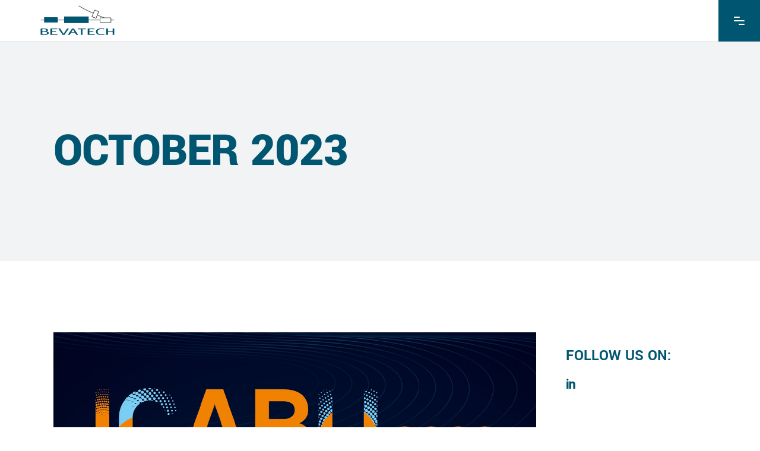

--- FILE ---
content_type: text/html; charset=UTF-8
request_url: https://bevatech.com/2023/10/
body_size: 18812
content:
<!DOCTYPE html>
<html lang="en-US">
<head>
	
		<meta charset="UTF-8"/>
		<link rel="profile" href="http://gmpg.org/xfn/11"/>
		
				<meta name="viewport" content="width=device-width,initial-scale=1,user-scalable=yes">
		<meta name='robots' content='noindex, follow' />

	<!-- This site is optimized with the Yoast SEO plugin v23.5 - https://yoast.com/wordpress/plugins/seo/ -->
	<title>October 2023 - BEVATECH GmbH</title>
	<meta property="og:locale" content="en_US" />
	<meta property="og:type" content="website" />
	<meta property="og:title" content="October 2023 - BEVATECH GmbH" />
	<meta property="og:url" content="https://bevatech.com/2023/10/" />
	<meta property="og:site_name" content="BEVATECH GmbH" />
	<meta name="twitter:card" content="summary_large_image" />
	<script type="application/ld+json" class="yoast-schema-graph">{"@context":"https://schema.org","@graph":[{"@type":"CollectionPage","@id":"https://bevatech.com/2023/10/","url":"https://bevatech.com/2023/10/","name":"October 2023 - BEVATECH GmbH","isPartOf":{"@id":"https://bevatech.com/#website"},"primaryImageOfPage":{"@id":"https://bevatech.com/2023/10/#primaryimage"},"image":{"@id":"https://bevatech.com/2023/10/#primaryimage"},"thumbnailUrl":"https://bevatech.com/wp-content/uploads/News-Main-ICABU-2023-01.jpg","breadcrumb":{"@id":"https://bevatech.com/2023/10/#breadcrumb"},"inLanguage":"en-US"},{"@type":"ImageObject","inLanguage":"en-US","@id":"https://bevatech.com/2023/10/#primaryimage","url":"https://bevatech.com/wp-content/uploads/News-Main-ICABU-2023-01.jpg","contentUrl":"https://bevatech.com/wp-content/uploads/News-Main-ICABU-2023-01.jpg","width":1300,"height":883},{"@type":"BreadcrumbList","@id":"https://bevatech.com/2023/10/#breadcrumb","itemListElement":[{"@type":"ListItem","position":1,"name":"Startseite","item":"https://bevatech.com/"},{"@type":"ListItem","position":2,"name":"Archive für October 2023"}]},{"@type":"WebSite","@id":"https://bevatech.com/#website","url":"https://bevatech.com/","name":"BEVATECH GmbH","description":"Scientific Development &amp; Engineering","potentialAction":[{"@type":"SearchAction","target":{"@type":"EntryPoint","urlTemplate":"https://bevatech.com/?s={search_term_string}"},"query-input":{"@type":"PropertyValueSpecification","valueRequired":true,"valueName":"search_term_string"}}],"inLanguage":"en-US"}]}</script>
	<!-- / Yoast SEO plugin. -->



<link rel="alternate" type="application/rss+xml" title="BEVATECH GmbH &raquo; Feed" href="https://bevatech.com/feed/" />
<link rel="alternate" type="application/rss+xml" title="BEVATECH GmbH &raquo; Comments Feed" href="https://bevatech.com/comments/feed/" />
<script type="text/javascript">
/* <![CDATA[ */
window._wpemojiSettings = {"baseUrl":"https:\/\/s.w.org\/images\/core\/emoji\/15.0.3\/72x72\/","ext":".png","svgUrl":"https:\/\/s.w.org\/images\/core\/emoji\/15.0.3\/svg\/","svgExt":".svg","source":{"concatemoji":"https:\/\/bevatech.com\/wp-includes\/js\/wp-emoji-release.min.js?ver=6.6.4"}};
/*! This file is auto-generated */
!function(i,n){var o,s,e;function c(e){try{var t={supportTests:e,timestamp:(new Date).valueOf()};sessionStorage.setItem(o,JSON.stringify(t))}catch(e){}}function p(e,t,n){e.clearRect(0,0,e.canvas.width,e.canvas.height),e.fillText(t,0,0);var t=new Uint32Array(e.getImageData(0,0,e.canvas.width,e.canvas.height).data),r=(e.clearRect(0,0,e.canvas.width,e.canvas.height),e.fillText(n,0,0),new Uint32Array(e.getImageData(0,0,e.canvas.width,e.canvas.height).data));return t.every(function(e,t){return e===r[t]})}function u(e,t,n){switch(t){case"flag":return n(e,"\ud83c\udff3\ufe0f\u200d\u26a7\ufe0f","\ud83c\udff3\ufe0f\u200b\u26a7\ufe0f")?!1:!n(e,"\ud83c\uddfa\ud83c\uddf3","\ud83c\uddfa\u200b\ud83c\uddf3")&&!n(e,"\ud83c\udff4\udb40\udc67\udb40\udc62\udb40\udc65\udb40\udc6e\udb40\udc67\udb40\udc7f","\ud83c\udff4\u200b\udb40\udc67\u200b\udb40\udc62\u200b\udb40\udc65\u200b\udb40\udc6e\u200b\udb40\udc67\u200b\udb40\udc7f");case"emoji":return!n(e,"\ud83d\udc26\u200d\u2b1b","\ud83d\udc26\u200b\u2b1b")}return!1}function f(e,t,n){var r="undefined"!=typeof WorkerGlobalScope&&self instanceof WorkerGlobalScope?new OffscreenCanvas(300,150):i.createElement("canvas"),a=r.getContext("2d",{willReadFrequently:!0}),o=(a.textBaseline="top",a.font="600 32px Arial",{});return e.forEach(function(e){o[e]=t(a,e,n)}),o}function t(e){var t=i.createElement("script");t.src=e,t.defer=!0,i.head.appendChild(t)}"undefined"!=typeof Promise&&(o="wpEmojiSettingsSupports",s=["flag","emoji"],n.supports={everything:!0,everythingExceptFlag:!0},e=new Promise(function(e){i.addEventListener("DOMContentLoaded",e,{once:!0})}),new Promise(function(t){var n=function(){try{var e=JSON.parse(sessionStorage.getItem(o));if("object"==typeof e&&"number"==typeof e.timestamp&&(new Date).valueOf()<e.timestamp+604800&&"object"==typeof e.supportTests)return e.supportTests}catch(e){}return null}();if(!n){if("undefined"!=typeof Worker&&"undefined"!=typeof OffscreenCanvas&&"undefined"!=typeof URL&&URL.createObjectURL&&"undefined"!=typeof Blob)try{var e="postMessage("+f.toString()+"("+[JSON.stringify(s),u.toString(),p.toString()].join(",")+"));",r=new Blob([e],{type:"text/javascript"}),a=new Worker(URL.createObjectURL(r),{name:"wpTestEmojiSupports"});return void(a.onmessage=function(e){c(n=e.data),a.terminate(),t(n)})}catch(e){}c(n=f(s,u,p))}t(n)}).then(function(e){for(var t in e)n.supports[t]=e[t],n.supports.everything=n.supports.everything&&n.supports[t],"flag"!==t&&(n.supports.everythingExceptFlag=n.supports.everythingExceptFlag&&n.supports[t]);n.supports.everythingExceptFlag=n.supports.everythingExceptFlag&&!n.supports.flag,n.DOMReady=!1,n.readyCallback=function(){n.DOMReady=!0}}).then(function(){return e}).then(function(){var e;n.supports.everything||(n.readyCallback(),(e=n.source||{}).concatemoji?t(e.concatemoji):e.wpemoji&&e.twemoji&&(t(e.twemoji),t(e.wpemoji)))}))}((window,document),window._wpemojiSettings);
/* ]]> */
</script>
<style id='wp-emoji-styles-inline-css' type='text/css'>

	img.wp-smiley, img.emoji {
		display: inline !important;
		border: none !important;
		box-shadow: none !important;
		height: 1em !important;
		width: 1em !important;
		margin: 0 0.07em !important;
		vertical-align: -0.1em !important;
		background: none !important;
		padding: 0 !important;
	}
</style>
<link rel='stylesheet' id='wp-block-library-css' href='https://bevatech.com/wp-includes/css/dist/block-library/style.min.css?ver=6.6.4' type='text/css' media='all' />
<style id='classic-theme-styles-inline-css' type='text/css'>
/*! This file is auto-generated */
.wp-block-button__link{color:#fff;background-color:#32373c;border-radius:9999px;box-shadow:none;text-decoration:none;padding:calc(.667em + 2px) calc(1.333em + 2px);font-size:1.125em}.wp-block-file__button{background:#32373c;color:#fff;text-decoration:none}
</style>
<style id='global-styles-inline-css' type='text/css'>
:root{--wp--preset--aspect-ratio--square: 1;--wp--preset--aspect-ratio--4-3: 4/3;--wp--preset--aspect-ratio--3-4: 3/4;--wp--preset--aspect-ratio--3-2: 3/2;--wp--preset--aspect-ratio--2-3: 2/3;--wp--preset--aspect-ratio--16-9: 16/9;--wp--preset--aspect-ratio--9-16: 9/16;--wp--preset--color--black: #000000;--wp--preset--color--cyan-bluish-gray: #abb8c3;--wp--preset--color--white: #ffffff;--wp--preset--color--pale-pink: #f78da7;--wp--preset--color--vivid-red: #cf2e2e;--wp--preset--color--luminous-vivid-orange: #ff6900;--wp--preset--color--luminous-vivid-amber: #fcb900;--wp--preset--color--light-green-cyan: #7bdcb5;--wp--preset--color--vivid-green-cyan: #00d084;--wp--preset--color--pale-cyan-blue: #8ed1fc;--wp--preset--color--vivid-cyan-blue: #0693e3;--wp--preset--color--vivid-purple: #9b51e0;--wp--preset--gradient--vivid-cyan-blue-to-vivid-purple: linear-gradient(135deg,rgba(6,147,227,1) 0%,rgb(155,81,224) 100%);--wp--preset--gradient--light-green-cyan-to-vivid-green-cyan: linear-gradient(135deg,rgb(122,220,180) 0%,rgb(0,208,130) 100%);--wp--preset--gradient--luminous-vivid-amber-to-luminous-vivid-orange: linear-gradient(135deg,rgba(252,185,0,1) 0%,rgba(255,105,0,1) 100%);--wp--preset--gradient--luminous-vivid-orange-to-vivid-red: linear-gradient(135deg,rgba(255,105,0,1) 0%,rgb(207,46,46) 100%);--wp--preset--gradient--very-light-gray-to-cyan-bluish-gray: linear-gradient(135deg,rgb(238,238,238) 0%,rgb(169,184,195) 100%);--wp--preset--gradient--cool-to-warm-spectrum: linear-gradient(135deg,rgb(74,234,220) 0%,rgb(151,120,209) 20%,rgb(207,42,186) 40%,rgb(238,44,130) 60%,rgb(251,105,98) 80%,rgb(254,248,76) 100%);--wp--preset--gradient--blush-light-purple: linear-gradient(135deg,rgb(255,206,236) 0%,rgb(152,150,240) 100%);--wp--preset--gradient--blush-bordeaux: linear-gradient(135deg,rgb(254,205,165) 0%,rgb(254,45,45) 50%,rgb(107,0,62) 100%);--wp--preset--gradient--luminous-dusk: linear-gradient(135deg,rgb(255,203,112) 0%,rgb(199,81,192) 50%,rgb(65,88,208) 100%);--wp--preset--gradient--pale-ocean: linear-gradient(135deg,rgb(255,245,203) 0%,rgb(182,227,212) 50%,rgb(51,167,181) 100%);--wp--preset--gradient--electric-grass: linear-gradient(135deg,rgb(202,248,128) 0%,rgb(113,206,126) 100%);--wp--preset--gradient--midnight: linear-gradient(135deg,rgb(2,3,129) 0%,rgb(40,116,252) 100%);--wp--preset--font-size--small: 13px;--wp--preset--font-size--medium: 20px;--wp--preset--font-size--large: 36px;--wp--preset--font-size--x-large: 42px;--wp--preset--spacing--20: 0.44rem;--wp--preset--spacing--30: 0.67rem;--wp--preset--spacing--40: 1rem;--wp--preset--spacing--50: 1.5rem;--wp--preset--spacing--60: 2.25rem;--wp--preset--spacing--70: 3.38rem;--wp--preset--spacing--80: 5.06rem;--wp--preset--shadow--natural: 6px 6px 9px rgba(0, 0, 0, 0.2);--wp--preset--shadow--deep: 12px 12px 50px rgba(0, 0, 0, 0.4);--wp--preset--shadow--sharp: 6px 6px 0px rgba(0, 0, 0, 0.2);--wp--preset--shadow--outlined: 6px 6px 0px -3px rgba(255, 255, 255, 1), 6px 6px rgba(0, 0, 0, 1);--wp--preset--shadow--crisp: 6px 6px 0px rgba(0, 0, 0, 1);}:where(.is-layout-flex){gap: 0.5em;}:where(.is-layout-grid){gap: 0.5em;}body .is-layout-flex{display: flex;}.is-layout-flex{flex-wrap: wrap;align-items: center;}.is-layout-flex > :is(*, div){margin: 0;}body .is-layout-grid{display: grid;}.is-layout-grid > :is(*, div){margin: 0;}:where(.wp-block-columns.is-layout-flex){gap: 2em;}:where(.wp-block-columns.is-layout-grid){gap: 2em;}:where(.wp-block-post-template.is-layout-flex){gap: 1.25em;}:where(.wp-block-post-template.is-layout-grid){gap: 1.25em;}.has-black-color{color: var(--wp--preset--color--black) !important;}.has-cyan-bluish-gray-color{color: var(--wp--preset--color--cyan-bluish-gray) !important;}.has-white-color{color: var(--wp--preset--color--white) !important;}.has-pale-pink-color{color: var(--wp--preset--color--pale-pink) !important;}.has-vivid-red-color{color: var(--wp--preset--color--vivid-red) !important;}.has-luminous-vivid-orange-color{color: var(--wp--preset--color--luminous-vivid-orange) !important;}.has-luminous-vivid-amber-color{color: var(--wp--preset--color--luminous-vivid-amber) !important;}.has-light-green-cyan-color{color: var(--wp--preset--color--light-green-cyan) !important;}.has-vivid-green-cyan-color{color: var(--wp--preset--color--vivid-green-cyan) !important;}.has-pale-cyan-blue-color{color: var(--wp--preset--color--pale-cyan-blue) !important;}.has-vivid-cyan-blue-color{color: var(--wp--preset--color--vivid-cyan-blue) !important;}.has-vivid-purple-color{color: var(--wp--preset--color--vivid-purple) !important;}.has-black-background-color{background-color: var(--wp--preset--color--black) !important;}.has-cyan-bluish-gray-background-color{background-color: var(--wp--preset--color--cyan-bluish-gray) !important;}.has-white-background-color{background-color: var(--wp--preset--color--white) !important;}.has-pale-pink-background-color{background-color: var(--wp--preset--color--pale-pink) !important;}.has-vivid-red-background-color{background-color: var(--wp--preset--color--vivid-red) !important;}.has-luminous-vivid-orange-background-color{background-color: var(--wp--preset--color--luminous-vivid-orange) !important;}.has-luminous-vivid-amber-background-color{background-color: var(--wp--preset--color--luminous-vivid-amber) !important;}.has-light-green-cyan-background-color{background-color: var(--wp--preset--color--light-green-cyan) !important;}.has-vivid-green-cyan-background-color{background-color: var(--wp--preset--color--vivid-green-cyan) !important;}.has-pale-cyan-blue-background-color{background-color: var(--wp--preset--color--pale-cyan-blue) !important;}.has-vivid-cyan-blue-background-color{background-color: var(--wp--preset--color--vivid-cyan-blue) !important;}.has-vivid-purple-background-color{background-color: var(--wp--preset--color--vivid-purple) !important;}.has-black-border-color{border-color: var(--wp--preset--color--black) !important;}.has-cyan-bluish-gray-border-color{border-color: var(--wp--preset--color--cyan-bluish-gray) !important;}.has-white-border-color{border-color: var(--wp--preset--color--white) !important;}.has-pale-pink-border-color{border-color: var(--wp--preset--color--pale-pink) !important;}.has-vivid-red-border-color{border-color: var(--wp--preset--color--vivid-red) !important;}.has-luminous-vivid-orange-border-color{border-color: var(--wp--preset--color--luminous-vivid-orange) !important;}.has-luminous-vivid-amber-border-color{border-color: var(--wp--preset--color--luminous-vivid-amber) !important;}.has-light-green-cyan-border-color{border-color: var(--wp--preset--color--light-green-cyan) !important;}.has-vivid-green-cyan-border-color{border-color: var(--wp--preset--color--vivid-green-cyan) !important;}.has-pale-cyan-blue-border-color{border-color: var(--wp--preset--color--pale-cyan-blue) !important;}.has-vivid-cyan-blue-border-color{border-color: var(--wp--preset--color--vivid-cyan-blue) !important;}.has-vivid-purple-border-color{border-color: var(--wp--preset--color--vivid-purple) !important;}.has-vivid-cyan-blue-to-vivid-purple-gradient-background{background: var(--wp--preset--gradient--vivid-cyan-blue-to-vivid-purple) !important;}.has-light-green-cyan-to-vivid-green-cyan-gradient-background{background: var(--wp--preset--gradient--light-green-cyan-to-vivid-green-cyan) !important;}.has-luminous-vivid-amber-to-luminous-vivid-orange-gradient-background{background: var(--wp--preset--gradient--luminous-vivid-amber-to-luminous-vivid-orange) !important;}.has-luminous-vivid-orange-to-vivid-red-gradient-background{background: var(--wp--preset--gradient--luminous-vivid-orange-to-vivid-red) !important;}.has-very-light-gray-to-cyan-bluish-gray-gradient-background{background: var(--wp--preset--gradient--very-light-gray-to-cyan-bluish-gray) !important;}.has-cool-to-warm-spectrum-gradient-background{background: var(--wp--preset--gradient--cool-to-warm-spectrum) !important;}.has-blush-light-purple-gradient-background{background: var(--wp--preset--gradient--blush-light-purple) !important;}.has-blush-bordeaux-gradient-background{background: var(--wp--preset--gradient--blush-bordeaux) !important;}.has-luminous-dusk-gradient-background{background: var(--wp--preset--gradient--luminous-dusk) !important;}.has-pale-ocean-gradient-background{background: var(--wp--preset--gradient--pale-ocean) !important;}.has-electric-grass-gradient-background{background: var(--wp--preset--gradient--electric-grass) !important;}.has-midnight-gradient-background{background: var(--wp--preset--gradient--midnight) !important;}.has-small-font-size{font-size: var(--wp--preset--font-size--small) !important;}.has-medium-font-size{font-size: var(--wp--preset--font-size--medium) !important;}.has-large-font-size{font-size: var(--wp--preset--font-size--large) !important;}.has-x-large-font-size{font-size: var(--wp--preset--font-size--x-large) !important;}
:where(.wp-block-post-template.is-layout-flex){gap: 1.25em;}:where(.wp-block-post-template.is-layout-grid){gap: 1.25em;}
:where(.wp-block-columns.is-layout-flex){gap: 2em;}:where(.wp-block-columns.is-layout-grid){gap: 2em;}
:root :where(.wp-block-pullquote){font-size: 1.5em;line-height: 1.6;}
</style>
<link rel='stylesheet' id='wilmer-mikado-default-style-css' href='https://bevatech.com/wp-content/themes/wilmer/style.css?ver=6.6.4' type='text/css' media='all' />
<link rel='stylesheet' id='wilmer-mikado-child-style-css' href='https://bevatech.com/wp-content/themes/wilmer-child/style.css?ver=6.6.4' type='text/css' media='all' />
<link rel='stylesheet' id='wilmer-mikado-modules-css' href='https://bevatech.com/wp-content/themes/wilmer/assets/css/modules.min.css?ver=6.6.4' type='text/css' media='all' />
<link rel='stylesheet' id='mkdf-dripicons-css' href='https://bevatech.com/wp-content/themes/wilmer/framework/lib/icons-pack/dripicons/dripicons.css?ver=6.6.4' type='text/css' media='all' />
<link rel='stylesheet' id='mkdf-font_elegant-css' href='https://bevatech.com/wp-content/themes/wilmer/framework/lib/icons-pack/elegant-icons/style.min.css?ver=6.6.4' type='text/css' media='all' />
<link rel='stylesheet' id='mkdf-font_awesome-css' href='https://bevatech.com/wp-content/themes/wilmer/framework/lib/icons-pack/font-awesome/css/fontawesome-all.min.css?ver=6.6.4' type='text/css' media='all' />
<link rel='stylesheet' id='mkdf-ion_icons-css' href='https://bevatech.com/wp-content/themes/wilmer/framework/lib/icons-pack/ion-icons/css/ionicons.min.css?ver=6.6.4' type='text/css' media='all' />
<link rel='stylesheet' id='mkdf-linea_icons-css' href='https://bevatech.com/wp-content/themes/wilmer/framework/lib/icons-pack/linea-icons/style.css?ver=6.6.4' type='text/css' media='all' />
<link rel='stylesheet' id='mkdf-linear_icons-css' href='https://bevatech.com/wp-content/themes/wilmer/framework/lib/icons-pack/linear-icons/style.css?ver=6.6.4' type='text/css' media='all' />
<link rel='stylesheet' id='mkdf-simple_line_icons-css' href='https://bevatech.com/wp-content/themes/wilmer/framework/lib/icons-pack/simple-line-icons/simple-line-icons.css?ver=6.6.4' type='text/css' media='all' />
<link rel='stylesheet' id='mediaelement-css' href='https://bevatech.com/wp-includes/js/mediaelement/mediaelementplayer-legacy.min.css?ver=4.2.17' type='text/css' media='all' />
<link rel='stylesheet' id='wp-mediaelement-css' href='https://bevatech.com/wp-includes/js/mediaelement/wp-mediaelement.min.css?ver=6.6.4' type='text/css' media='all' />
<link rel='stylesheet' id='wilmer-mikado-style-dynamic-css' href='https://bevatech.com/wp-content/themes/wilmer/assets/css/style_dynamic.css?ver=1741600108' type='text/css' media='all' />
<link rel='stylesheet' id='wilmer-mikado-modules-responsive-css' href='https://bevatech.com/wp-content/themes/wilmer/assets/css/modules-responsive.min.css?ver=6.6.4' type='text/css' media='all' />
<link rel='stylesheet' id='wilmer-mikado-style-dynamic-responsive-css' href='https://bevatech.com/wp-content/themes/wilmer/assets/css/style_dynamic_responsive.css?ver=1741600000' type='text/css' media='all' />
<link rel='stylesheet' id='wilmer-mikado-google-fonts-css' href='//bevatech.com/wp-content/uploads/omgf/wilmer-mikado-google-fonts/wilmer-mikado-google-fonts.css?ver=1667294718' type='text/css' media='all' />
<link rel='stylesheet' id='wilmer-core-dashboard-style-css' href='https://bevatech.com/wp-content/plugins/wilmer-core/core-dashboard/assets/css/core-dashboard.min.css?ver=6.6.4' type='text/css' media='all' />
<link rel='stylesheet' id='borlabs-cookie-custom-css' href='https://bevatech.com/wp-content/cache/borlabs-cookie/1/borlabs-cookie-1-en.css?ver=3.3.7-41' type='text/css' media='all' />
<link rel='stylesheet' id='js_composer_front-css' href='https://bevatech.com/wp-content/plugins/js_composer/assets/css/js_composer.min.css?ver=8.1' type='text/css' media='all' />
<script type="text/javascript" src="https://bevatech.com/wp-includes/js/jquery/jquery.min.js?ver=3.7.1" id="jquery-core-js"></script>
<script type="text/javascript" src="https://bevatech.com/wp-includes/js/jquery/jquery-migrate.min.js?ver=3.4.1" id="jquery-migrate-js"></script>
<script type="text/javascript" id="equal-height-columns-js-extra">
/* <![CDATA[ */
var equalHeightColumnElements = {"element-groups":{"1":{"selector":".mkdf-banner-holder","breakpoint":468},"2":{"selector":".mkdf-iwt.mkdf-iwt-boxed","breakpoint":268},"3":{"selector":".mkdf-bli-content","breakpoint":368}}};
/* ]]> */
</script>
<script type="text/javascript" src="https://bevatech.com/wp-content/plugins/equal-height-columns/public/js/equal-height-columns-public.js?ver=1.2.1" id="equal-height-columns-js"></script>
<script type="text/javascript" src="https://bevatech.com/wp-content/plugins/stop-user-enumeration/frontend/js/frontend.js?ver=1.6.3" id="stop-user-enumeration-js" defer="defer" data-wp-strategy="defer"></script>
<script data-no-optimize="1" data-no-minify="1" data-cfasync="false" type="text/javascript" src="https://bevatech.com/wp-content/cache/borlabs-cookie/1/borlabs-cookie-config-en.json.js?ver=3.3.7-31" id="borlabs-cookie-config-js"></script>
<script></script><link rel="https://api.w.org/" href="https://bevatech.com/wp-json/" /><link rel="EditURI" type="application/rsd+xml" title="RSD" href="https://bevatech.com/xmlrpc.php?rsd" />
<meta name="generator" content="WordPress 6.6.4" />
<meta name="generator" content="Powered by WPBakery Page Builder - drag and drop page builder for WordPress."/>
<meta name="generator" content="Powered by Slider Revolution 6.7.18 - responsive, Mobile-Friendly Slider Plugin for WordPress with comfortable drag and drop interface." />
<script>function setREVStartSize(e){
			//window.requestAnimationFrame(function() {
				window.RSIW = window.RSIW===undefined ? window.innerWidth : window.RSIW;
				window.RSIH = window.RSIH===undefined ? window.innerHeight : window.RSIH;
				try {
					var pw = document.getElementById(e.c).parentNode.offsetWidth,
						newh;
					pw = pw===0 || isNaN(pw) || (e.l=="fullwidth" || e.layout=="fullwidth") ? window.RSIW : pw;
					e.tabw = e.tabw===undefined ? 0 : parseInt(e.tabw);
					e.thumbw = e.thumbw===undefined ? 0 : parseInt(e.thumbw);
					e.tabh = e.tabh===undefined ? 0 : parseInt(e.tabh);
					e.thumbh = e.thumbh===undefined ? 0 : parseInt(e.thumbh);
					e.tabhide = e.tabhide===undefined ? 0 : parseInt(e.tabhide);
					e.thumbhide = e.thumbhide===undefined ? 0 : parseInt(e.thumbhide);
					e.mh = e.mh===undefined || e.mh=="" || e.mh==="auto" ? 0 : parseInt(e.mh,0);
					if(e.layout==="fullscreen" || e.l==="fullscreen")
						newh = Math.max(e.mh,window.RSIH);
					else{
						e.gw = Array.isArray(e.gw) ? e.gw : [e.gw];
						for (var i in e.rl) if (e.gw[i]===undefined || e.gw[i]===0) e.gw[i] = e.gw[i-1];
						e.gh = e.el===undefined || e.el==="" || (Array.isArray(e.el) && e.el.length==0)? e.gh : e.el;
						e.gh = Array.isArray(e.gh) ? e.gh : [e.gh];
						for (var i in e.rl) if (e.gh[i]===undefined || e.gh[i]===0) e.gh[i] = e.gh[i-1];
											
						var nl = new Array(e.rl.length),
							ix = 0,
							sl;
						e.tabw = e.tabhide>=pw ? 0 : e.tabw;
						e.thumbw = e.thumbhide>=pw ? 0 : e.thumbw;
						e.tabh = e.tabhide>=pw ? 0 : e.tabh;
						e.thumbh = e.thumbhide>=pw ? 0 : e.thumbh;
						for (var i in e.rl) nl[i] = e.rl[i]<window.RSIW ? 0 : e.rl[i];
						sl = nl[0];
						for (var i in nl) if (sl>nl[i] && nl[i]>0) { sl = nl[i]; ix=i;}
						var m = pw>(e.gw[ix]+e.tabw+e.thumbw) ? 1 : (pw-(e.tabw+e.thumbw)) / (e.gw[ix]);
						newh =  (e.gh[ix] * m) + (e.tabh + e.thumbh);
					}
					var el = document.getElementById(e.c);
					if (el!==null && el) el.style.height = newh+"px";
					el = document.getElementById(e.c+"_wrapper");
					if (el!==null && el) {
						el.style.height = newh+"px";
						el.style.display = "block";
					}
				} catch(e){
					console.log("Failure at Presize of Slider:" + e)
				}
			//});
		  };</script>
<noscript><style> .wpb_animate_when_almost_visible { opacity: 1; }</style></noscript></head>
<body class="archive date wilmer-core-2.1.1 wilmer child-child-ver-1.0.0 wilmer-ver-2.2 mkdf-grid-1300 mkdf-empty-google-api mkdf-wide-dropdown-menu-content-in-grid mkdf-logo-image-source mkdf-dark-header mkdf-sticky-header-on-scroll-down-up mkdf-dropdown-animate-height mkdf-header-standard mkdf-menu-area-shadow-disable mkdf-menu-area-in-grid-shadow-disable mkdf-menu-area-border-disable mkdf-menu-area-in-grid-border-disable mkdf-logo-area-border-disable mkdf-logo-area-in-grid-border-disable mkdf-header-vertical-shadow-disable mkdf-header-vertical-border-disable mkdf-side-menu-slide-from-right mkdf-disable-header-ss-on-mobile mkdf-default-mobile-header mkdf-sticky-up-mobile-header mkdf-search-covers-header wpb-js-composer js-comp-ver-8.1 vc_responsive" itemscope itemtype="http://schema.org/WebPage">
	<section class="mkdf-side-menu">
	<a class="mkdf-close-side-menu mkdf-close-side-menu-predefined" href="#">
		<svg class="mkdf-close-icon-svg" version="1.1" xmlns="http://www.w3.org/2000/svg" xmlns:xlink="http://www.w3.org/1999/xlink" x="0px" y="0px"
					viewBox="0 0 18 14" style="enable-background:new 0 0 18 14;" xml:space="preserve">
					   <style type="text/css">
						   .st0{fill:#FFFFFF;}
					   </style>
					   <path class="st0" d="M15.5,2c0.4-0.4,0.4-1.1,0-1.5c-0.2-0.2-0.5-0.3-0.8-0.3c0,0,0,0,0,0c-0.3,0-0.6,0.1-0.8,0.3L2.5,12
						   c-0.2,0.2-0.3,0.5-0.3,0.8c0,0.3,0.1,0.6,0.3,0.8C2.9,14,3.6,14,4,13.5L15.5,2z"/>
					   <path class="st0" d="M15.5,2c0.4-0.4,0.4-1.1,0-1.5c-0.2-0.2-0.5-0.3-0.8-0.3c0,0,0,0,0,0c-0.3,0-0.6,0.1-0.8,0.3L2.5,12
						   c-0.2,0.2-0.3,0.5-0.3,0.8c0,0.3,0.1,0.6,0.3,0.8C2.9,14,3.6,14,4,13.5L15.5,2z"/>
					   <path class="st0" d="M2.5,2C2,1.6,2,0.9,2.5,0.5c0.2-0.2,0.5-0.3,0.8-0.3c0,0,0,0,0,0c0.3,0,0.6,0.1,0.8,0.3L15.5,12
						   c0.2,0.2,0.3,0.5,0.3,0.8c0,0.3-0.1,0.6-0.3,0.8c-0.4,0.4-1.1,0.4-1.5,0L2.5,2z"/>
					   <path class="st0" d="M2.5,2C2,1.6,2,0.9,2.5,0.5c0.2-0.2,0.5-0.3,0.8-0.3c0,0,0,0,0,0c0.3,0,0.6,0.1,0.8,0.3L15.5,12
						   c0.2,0.2,0.3,0.5,0.3,0.8c0,0.3-0.1,0.6-0.3,0.8c-0.4,0.4-1.1,0.4-1.5,0L2.5,2z"/>
					   </svg>	</a>
	<div id="text-13" class="widget mkdf-sidearea widget_text"><div class="mkdf-widget-title-holder"><h4 class="mkdf-widget-title">Contact us</h4></div>			<div class="textwidget"><p>BEVATECH GmbH is a German company located in Mörfelden-Walldorf, 10 minutes away from Frankfurt International Airport or 20 minutes from Frankfurt Central Train Station.</p>
</div>
		</div>			
			<a class="mkdf-icon-widget-holder mkdf-icon-has-hover" data-hover-color="#ffffff"					href="https://www.google.com/maps/place/Nordendstrae+2,+64546+Mrfelden-Walldorf/@50.0129141,8.5783925,17z/data=!3m1!4b1!4m6!3m5!1s0x47bd75210083b747:0x268fbab2b4f9dbc7!8m2!3d50.0129141!4d8.5809674!16sg11b8v52057?entry=ttu"
					target="_blank" style="margin: 0 3px 0px 0px;color: #b3cdd4">
				<span class="mkdf-icon-element mkdf-custom-image"><img src="https://bevatech.com/wp-content/uploads/2018/12/footer-icon-img-01.png" alt="icon_widget_image" /></span>				<span class="mkdf-icon-text ">Nordendstraße 2,</span>			</a>
						
			<a class="mkdf-icon-widget-holder" 					href="https://www.google.com/maps/place/Nordendstrae+2,+64546+Mrfelden-Walldorf/@50.0129141,8.5783925,17z/data=!3m1!4b1!4m6!3m5!1s0x47bd75210083b747:0x268fbab2b4f9dbc7!8m2!3d50.0129141!4d8.5809674!16sg11b8v52057?entry=ttu"
					target="_blank" style="margin: 0 3px 24px 35px;color: #b3cdd4">
								<span class="mkdf-icon-text mkdf-no-icon">64546 Mörfelden-Walldorf (Germany)</span>			</a>
						
			<a class="mkdf-icon-widget-holder mkdf-icon-has-hover" data-hover-color="#ffffff"					href="tel:+4961053237320"
					target="_self" style="margin: 0 5px 24px 0px;color: #b3cdd4">
				<span class="mkdf-icon-element mkdf-custom-image"><img src="https://bevatech.com/wp-content/uploads/2018/12/footer-icon-img-03.png" alt="icon_widget_image" /></span>				<span class="mkdf-icon-text ">+49 (0) 6105 3237320</span>			</a>
						
			<a class="mkdf-icon-widget-holder mkdf-icon-has-hover" data-hover-color="#ffffff"					href="mailto:info@bevatech.com"
					target="_self" style="margin: 0 5px 24px 0px;color: #b3cdd4">
				<span class="mkdf-icon-element mkdf-custom-image"><img src="https://bevatech.com/wp-content/uploads/2018/12/footer-icon-img-02.png" alt="icon_widget_image" /></span>				<span class="mkdf-icon-text ">info@bevatech.com</span>			</a>
			</section>
    <div class="mkdf-wrapper">
        <div class="mkdf-wrapper-inner">
            
<header class="mkdf-page-header">
		
				
	<div class="mkdf-menu-area mkdf-menu-right">
				
						
			<div class="mkdf-vertical-align-containers">
				<div class="mkdf-position-left"><!--
				 --><div class="mkdf-position-left-inner">
						
	
	<div class="mkdf-logo-wrapper">
		<a itemprop="url" href="https://bevatech.com/" style="height: 127px;">
			<img itemprop="image" class="mkdf-normal-logo" src="https://bevatech.com/wp-content/uploads/Logo_dark_Header_x2.png"  alt="logo"/>
			<img itemprop="image" class="mkdf-dark-logo" src="https://bevatech.com/wp-content/uploads/Logo_dark_Header_x2.png"  alt="dark logo"/>			<img itemprop="image" class="mkdf-light-logo" src="https://bevatech.com/wp-content/uploads/Logo_dark_Header_x2.png"  alt="light logo"/>		</a>
	</div>

											</div>
				</div>
								<div class="mkdf-position-right"><!--
				 --><div class="mkdf-position-right-inner">
														
	<nav class="mkdf-main-menu mkdf-drop-down mkdf-default-nav">
		<ul id="menu-main-menu-navigation" class="clearfix"><li id="nav-menu-item-7974" class="menu-item menu-item-type-custom menu-item-object-custom  narrow"></li>
<li id="nav-menu-item-7975" class="menu-item menu-item-type-custom menu-item-object-custom  narrow"></li>
<li id="nav-menu-item-6155" class="menu-item menu-item-type-custom menu-item-object-custom menu-item-home menu-item-has-children anchor-item  has_sub narrow"><a href="https://bevatech.com/#accelerators_vacuum" class=""><span class="item_outer"><span class="item_text">Accelerators <br> &#038; Vacuum</span><i class="mkdf-menu-arrow fa fa-angle-down"></i></span></a>
<div class="second"><div class="inner"><ul>
	<li id="nav-menu-item-6764" class="menu-item menu-item-type-post_type menu-item-object-page "><a href="https://bevatech.com/complete-linac/" class=""><span class="item_outer"><span class="item_text">Complete Linac</span></span></a></li>
	<li id="nav-menu-item-7208" class="menu-item menu-item-type-post_type menu-item-object-page "><a href="https://bevatech.com/rf-cavities/" class=""><span class="item_outer"><span class="item_text">RF Cavities</span></span></a></li>
	<li id="nav-menu-item-7211" class="menu-item menu-item-type-post_type menu-item-object-page "><a href="https://bevatech.com/beam-diagnostics/" class=""><span class="item_outer"><span class="item_text">Beam <br> Diagnostics</span></span></a></li>
	<li id="nav-menu-item-7214" class="menu-item menu-item-type-post_type menu-item-object-page "><a href="https://bevatech.com/vacuum-technology/" class=""><span class="item_outer"><span class="item_text">Vacuum Technology</span></span></a></li>
	<li id="nav-menu-item-7217" class="menu-item menu-item-type-post_type menu-item-object-page "><a href="https://bevatech.com/tumor-therapy/" class=""><span class="item_outer"><span class="item_text">Tumor Therapy</span></span></a></li>
</ul></div></div>
</li>
<li id="nav-menu-item-6156" class="menu-item menu-item-type-custom menu-item-object-custom menu-item-home menu-item-has-children anchor-item  has_sub narrow"><a href="https://bevatech.com/#engineering_consulting" class=""><span class="item_outer"><span class="item_text">Engineering <br> &#038; Consulting</span><i class="mkdf-menu-arrow fa fa-angle-down"></i></span></a>
<div class="second"><div class="inner"><ul>
	<li id="nav-menu-item-7221" class="menu-item menu-item-type-post_type menu-item-object-page "><a href="https://bevatech.com/beam-lines/" class=""><span class="item_outer"><span class="item_text">Beam Lines</span></span></a></li>
	<li id="nav-menu-item-7225" class="menu-item menu-item-type-post_type menu-item-object-page "><a href="https://bevatech.com/vacuum/" class=""><span class="item_outer"><span class="item_text">Vacuum Engineering</span></span></a></li>
	<li id="nav-menu-item-7228" class="menu-item menu-item-type-post_type menu-item-object-page "><a href="https://bevatech.com/design-studies/" class=""><span class="item_outer"><span class="item_text">Design Studies</span></span></a></li>
	<li id="nav-menu-item-7234" class="menu-item menu-item-type-post_type menu-item-object-page "><a href="https://bevatech.com/outsourcing/" class=""><span class="item_outer"><span class="item_text">Outsourcing</span></span></a></li>
	<li id="nav-menu-item-7231" class="menu-item menu-item-type-post_type menu-item-object-page "><a href="https://bevatech.com/project-management/" class=""><span class="item_outer"><span class="item_text">Project Management</span></span></a></li>
</ul></div></div>
</li>
<li id="nav-menu-item-6157" class="menu-item menu-item-type-custom menu-item-object-custom menu-item-home menu-item-has-children anchor-item  has_sub narrow"><a href="https://bevatech.com/#electronic_it" class=""><span class="item_outer"><span class="item_text">Electronic <br> &#038; IT</span><i class="mkdf-menu-arrow fa fa-angle-down"></i></span></a>
<div class="second"><div class="inner"><ul>
	<li id="nav-menu-item-7242" class="menu-item menu-item-type-post_type menu-item-object-page "><a href="https://bevatech.com/automation/" class=""><span class="item_outer"><span class="item_text">Automation</span></span></a></li>
	<li id="nav-menu-item-7241" class="menu-item menu-item-type-post_type menu-item-object-page "><a href="https://bevatech.com/instrumentation-controls/" class=""><span class="item_outer"><span class="item_text">Instrumentation &#038; Controls</span></span></a></li>
	<li id="nav-menu-item-7243" class="menu-item menu-item-type-post_type menu-item-object-page "></li>
</ul></div></div>
</li>
<li id="nav-menu-item-6170" class="menu-item menu-item-type-custom menu-item-object-custom menu-item-home anchor-item  narrow"></li>
<li id="nav-menu-item-6171" class="menu-item menu-item-type-custom menu-item-object-custom menu-item-home anchor-item  narrow"><a href="https://bevatech.com/#news" class=""><span class="item_outer"><span class="item_text">News</span></span></a></li>
<li id="nav-menu-item-6179" class="menu-item menu-item-type-custom menu-item-object-custom menu-item-home menu-item-has-children anchor-item  has_sub narrow"><a href="https://bevatech.com/#about" class=""><span class="item_outer"><span class="item_text">Contact</span><i class="mkdf-menu-arrow fa fa-angle-down"></i></span></a>
<div class="second"><div class="inner"><ul>
	<li id="nav-menu-item-7577" class="menu-item menu-item-type-custom menu-item-object-custom menu-item-home anchor-item "><a href="https://bevatech.com#about" class=""><span class="item_outer"><span class="item_text">Company</span></span></a></li>
	<li id="nav-menu-item-7574" class="menu-item menu-item-type-custom menu-item-object-custom menu-item-home anchor-item "><a href="https://bevatech.com#team" class=""><span class="item_outer"><span class="item_text">Team</span></span></a></li>
	<li id="nav-menu-item-7575" class="menu-item menu-item-type-custom menu-item-object-custom menu-item-home anchor-item "><a href="https://bevatech.com#references" class=""><span class="item_outer"><span class="item_text">References</span></span></a></li>
	<li id="nav-menu-item-7738" class="menu-item menu-item-type-custom menu-item-object-custom menu-item-home anchor-item "><a href="https://bevatech.com/#footer-contact" class=""><span class="item_outer"><span class="item_text">Contact Us</span></span></a></li>
</ul></div></div>
</li>
</ul>	</nav>

															
			<a data-hover-color="#ffffff" style="color: #005670;" class="mkdf-search-opener mkdf-icon-has-hover mkdf-search-opener-svg-path"					href="javascript:void(0)">
            <span class="mkdf-search-opener-wrapper">
	            <svg height="18px" width="18px" xmlns="http://www.w3.org/2000/svg" xmlns:xlink="http://www.w3.org/1999/xlink" x="0px" y="0px"
	 viewBox="0 0 18 18" style="enable-background:new 0 0 18 18;" xml:space="preserve">
<path d="M17.9,16.7l-4.2-4.2c1.1-1.4,1.7-3,1.7-4.8c0-2-0.8-4-2.2-5.4c-1.4-1.4-3.4-2.2-5.4-2.2s-4,0.8-5.4,2.2
	S0.1,5.7,0.1,7.7s0.8,4,2.2,5.4c1.4,1.4,3.4,2.2,5.4,2.2c1.8,0,3.4-0.6,4.8-1.7l4.2,4.2c0.2,0.2,0.4,0.2,0.6,0.2
	c0.2,0,0.4-0.1,0.6-0.2c0.2-0.2,0.2-0.4,0.2-0.6C18.1,17.1,18,16.9,17.9,16.7z M13.7,7.7c0,1.6-0.6,3.1-1.8,4.2l0,0
	c-1.1,1.1-2.6,1.7-4.2,1.7c-3.3,0-6-2.7-6-6c0-3.3,2.7-6,6-6C11,1.7,13.7,4.4,13.7,7.7z"/>
</svg>	                        </span>
			</a>
					
			<a class="mkdf-side-menu-button-opener mkdf-icon-has-hover mkdf-side-menu-button-opener-predefined" data-hover-color="#ffffff" href="javascript:void(0)" style="color: #ffffff;">
								<span class="mkdf-side-menu-icon">
				<span class="mkdf-hm-lines"><span class="mkdf-hm-line mkdf-line-1"></span><span class="mkdf-hm-line mkdf-line-2"></span><span class="mkdf-hm-line mkdf-line-3"></span></span>            </span>
			</a>
							</div>
				</div>
			</div>
			
			</div>
			
		
	
<div class="mkdf-sticky-header">
        <div class="mkdf-sticky-holder mkdf-menu-right">
                    <div class="mkdf-vertical-align-containers">
                <div class="mkdf-position-left"><!--
                 --><div class="mkdf-position-left-inner">
                        
	
	<div class="mkdf-logo-wrapper">
		<a itemprop="url" href="https://bevatech.com/" style="height: 127px;">
			<img itemprop="image" class="mkdf-normal-logo" src="https://bevatech.com/wp-content/uploads/Logo_dark_Header_x2.png"  alt="logo"/>
			<img itemprop="image" class="mkdf-dark-logo" src="https://bevatech.com/wp-content/uploads/Logo_dark_Header_x2.png"  alt="dark logo"/>			<img itemprop="image" class="mkdf-light-logo" src="https://bevatech.com/wp-content/uploads/Logo_dark_Header_x2.png"  alt="light logo"/>		</a>
	</div>

                                            </div>
                </div>
                                <div class="mkdf-position-right"><!--
                 --><div class="mkdf-position-right-inner">
                                                    
<nav class="mkdf-main-menu mkdf-drop-down mkdf-sticky-nav">
    <ul id="menu-main-menu-navigation-1" class="clearfix"><li id="sticky-nav-menu-item-7974" class="menu-item menu-item-type-custom menu-item-object-custom  narrow"></li>
<li id="sticky-nav-menu-item-7975" class="menu-item menu-item-type-custom menu-item-object-custom  narrow"></li>
<li id="sticky-nav-menu-item-6155" class="menu-item menu-item-type-custom menu-item-object-custom menu-item-home menu-item-has-children anchor-item  has_sub narrow"><a href="https://bevatech.com/#accelerators_vacuum" class=""><span class="item_outer"><span class="item_text">Accelerators <br> &#038; Vacuum</span><span class="plus"></span><i class="mkdf-menu-arrow fa fa-angle-down"></i></span></a>
<div class="second"><div class="inner"><ul>
	<li id="sticky-nav-menu-item-6764" class="menu-item menu-item-type-post_type menu-item-object-page "><a href="https://bevatech.com/complete-linac/" class=""><span class="item_outer"><span class="item_text">Complete Linac</span><span class="plus"></span></span></a></li>
	<li id="sticky-nav-menu-item-7208" class="menu-item menu-item-type-post_type menu-item-object-page "><a href="https://bevatech.com/rf-cavities/" class=""><span class="item_outer"><span class="item_text">RF Cavities</span><span class="plus"></span></span></a></li>
	<li id="sticky-nav-menu-item-7211" class="menu-item menu-item-type-post_type menu-item-object-page "><a href="https://bevatech.com/beam-diagnostics/" class=""><span class="item_outer"><span class="item_text">Beam <br> Diagnostics</span><span class="plus"></span></span></a></li>
	<li id="sticky-nav-menu-item-7214" class="menu-item menu-item-type-post_type menu-item-object-page "><a href="https://bevatech.com/vacuum-technology/" class=""><span class="item_outer"><span class="item_text">Vacuum Technology</span><span class="plus"></span></span></a></li>
	<li id="sticky-nav-menu-item-7217" class="menu-item menu-item-type-post_type menu-item-object-page "><a href="https://bevatech.com/tumor-therapy/" class=""><span class="item_outer"><span class="item_text">Tumor Therapy</span><span class="plus"></span></span></a></li>
</ul></div></div>
</li>
<li id="sticky-nav-menu-item-6156" class="menu-item menu-item-type-custom menu-item-object-custom menu-item-home menu-item-has-children anchor-item  has_sub narrow"><a href="https://bevatech.com/#engineering_consulting" class=""><span class="item_outer"><span class="item_text">Engineering <br> &#038; Consulting</span><span class="plus"></span><i class="mkdf-menu-arrow fa fa-angle-down"></i></span></a>
<div class="second"><div class="inner"><ul>
	<li id="sticky-nav-menu-item-7221" class="menu-item menu-item-type-post_type menu-item-object-page "><a href="https://bevatech.com/beam-lines/" class=""><span class="item_outer"><span class="item_text">Beam Lines</span><span class="plus"></span></span></a></li>
	<li id="sticky-nav-menu-item-7225" class="menu-item menu-item-type-post_type menu-item-object-page "><a href="https://bevatech.com/vacuum/" class=""><span class="item_outer"><span class="item_text">Vacuum Engineering</span><span class="plus"></span></span></a></li>
	<li id="sticky-nav-menu-item-7228" class="menu-item menu-item-type-post_type menu-item-object-page "><a href="https://bevatech.com/design-studies/" class=""><span class="item_outer"><span class="item_text">Design Studies</span><span class="plus"></span></span></a></li>
	<li id="sticky-nav-menu-item-7234" class="menu-item menu-item-type-post_type menu-item-object-page "><a href="https://bevatech.com/outsourcing/" class=""><span class="item_outer"><span class="item_text">Outsourcing</span><span class="plus"></span></span></a></li>
	<li id="sticky-nav-menu-item-7231" class="menu-item menu-item-type-post_type menu-item-object-page "><a href="https://bevatech.com/project-management/" class=""><span class="item_outer"><span class="item_text">Project Management</span><span class="plus"></span></span></a></li>
</ul></div></div>
</li>
<li id="sticky-nav-menu-item-6157" class="menu-item menu-item-type-custom menu-item-object-custom menu-item-home menu-item-has-children anchor-item  has_sub narrow"><a href="https://bevatech.com/#electronic_it" class=""><span class="item_outer"><span class="item_text">Electronic <br> &#038; IT</span><span class="plus"></span><i class="mkdf-menu-arrow fa fa-angle-down"></i></span></a>
<div class="second"><div class="inner"><ul>
	<li id="sticky-nav-menu-item-7242" class="menu-item menu-item-type-post_type menu-item-object-page "><a href="https://bevatech.com/automation/" class=""><span class="item_outer"><span class="item_text">Automation</span><span class="plus"></span></span></a></li>
	<li id="sticky-nav-menu-item-7241" class="menu-item menu-item-type-post_type menu-item-object-page "><a href="https://bevatech.com/instrumentation-controls/" class=""><span class="item_outer"><span class="item_text">Instrumentation &#038; Controls</span><span class="plus"></span></span></a></li>
	<li id="sticky-nav-menu-item-7243" class="menu-item menu-item-type-post_type menu-item-object-page "></li>
</ul></div></div>
</li>
<li id="sticky-nav-menu-item-6170" class="menu-item menu-item-type-custom menu-item-object-custom menu-item-home anchor-item  narrow"></li>
<li id="sticky-nav-menu-item-6171" class="menu-item menu-item-type-custom menu-item-object-custom menu-item-home anchor-item  narrow"><a href="https://bevatech.com/#news" class=""><span class="item_outer"><span class="item_text">News</span><span class="plus"></span></span></a></li>
<li id="sticky-nav-menu-item-6179" class="menu-item menu-item-type-custom menu-item-object-custom menu-item-home menu-item-has-children anchor-item  has_sub narrow"><a href="https://bevatech.com/#about" class=""><span class="item_outer"><span class="item_text">Contact</span><span class="plus"></span><i class="mkdf-menu-arrow fa fa-angle-down"></i></span></a>
<div class="second"><div class="inner"><ul>
	<li id="sticky-nav-menu-item-7577" class="menu-item menu-item-type-custom menu-item-object-custom menu-item-home anchor-item "><a href="https://bevatech.com#about" class=""><span class="item_outer"><span class="item_text">Company</span><span class="plus"></span></span></a></li>
	<li id="sticky-nav-menu-item-7574" class="menu-item menu-item-type-custom menu-item-object-custom menu-item-home anchor-item "><a href="https://bevatech.com#team" class=""><span class="item_outer"><span class="item_text">Team</span><span class="plus"></span></span></a></li>
	<li id="sticky-nav-menu-item-7575" class="menu-item menu-item-type-custom menu-item-object-custom menu-item-home anchor-item "><a href="https://bevatech.com#references" class=""><span class="item_outer"><span class="item_text">References</span><span class="plus"></span></span></a></li>
	<li id="sticky-nav-menu-item-7738" class="menu-item menu-item-type-custom menu-item-object-custom menu-item-home anchor-item "><a href="https://bevatech.com/#footer-contact" class=""><span class="item_outer"><span class="item_text">Contact Us</span><span class="plus"></span></span></a></li>
</ul></div></div>
</li>
</ul></nav>

                                                			
			<a data-hover-color="#ffffff" style="color: #005670;;margin: 0 0px 0 -1px;" class="mkdf-search-opener mkdf-icon-has-hover mkdf-search-opener-svg-path"					href="javascript:void(0)">
            <span class="mkdf-search-opener-wrapper">
	            <svg height="18px" width="18px" xmlns="http://www.w3.org/2000/svg" xmlns:xlink="http://www.w3.org/1999/xlink" x="0px" y="0px"
	 viewBox="0 0 18 18" style="enable-background:new 0 0 18 18;" xml:space="preserve">
<path d="M17.9,16.7l-4.2-4.2c1.1-1.4,1.7-3,1.7-4.8c0-2-0.8-4-2.2-5.4c-1.4-1.4-3.4-2.2-5.4-2.2s-4,0.8-5.4,2.2
	S0.1,5.7,0.1,7.7s0.8,4,2.2,5.4c1.4,1.4,3.4,2.2,5.4,2.2c1.8,0,3.4-0.6,4.8-1.7l4.2,4.2c0.2,0.2,0.4,0.2,0.6,0.2
	c0.2,0,0.4-0.1,0.6-0.2c0.2-0.2,0.2-0.4,0.2-0.6C18.1,17.1,18,16.9,17.9,16.7z M13.7,7.7c0,1.6-0.6,3.1-1.8,4.2l0,0
	c-1.1,1.1-2.6,1.7-4.2,1.7c-3.3,0-6-2.7-6-6c0-3.3,2.7-6,6-6C11,1.7,13.7,4.4,13.7,7.7z"/>
</svg>	                        </span>
			</a>
					
			<a class="mkdf-side-menu-button-opener mkdf-icon-has-hover mkdf-side-menu-button-opener-predefined" data-hover-color="#ffffff" href="javascript:void(0)" style="color: #ffffff;">
								<span class="mkdf-side-menu-icon">
				<span class="mkdf-hm-lines"><span class="mkdf-hm-line mkdf-line-1"></span><span class="mkdf-hm-line mkdf-line-2"></span><span class="mkdf-hm-line mkdf-line-3"></span></span>            </span>
			</a>
		                    </div>
                </div>
            </div>
                </div>
	</div>

	
	<form action="https://bevatech.com/" class="mkdf-search-cover" method="get">
		<div class="mkdf-container">
        <div class="mkdf-search-cover-icon">
            <div class="mkdf-search-cover-icon-holder">
                <svg version="1.1" xmlns="http://www.w3.org/2000/svg" xmlns:xlink="http://www.w3.org/1999/xlink" x="0px" y="0px"
                                     viewBox="0 0 18 18" style="enable-background:new 0 0 18 18;" xml:space="preserve">
                 <path class="st0" d="M17.9,16.7l-4.2-4.2c1.1-1.4,1.7-3,1.7-4.8c0-2-0.8-4-2.2-5.4c-1.4-1.4-3.4-2.2-5.4-2.2s-4,0.8-5.4,2.2
                    S0.1,5.7,0.1,7.7s0.8,4,2.2,5.4c1.4,1.4,3.4,2.2,5.4,2.2c1.8,0,3.4-0.6,4.8-1.7l4.2,4.2c0.2,0.2,0.4,0.2,0.6,0.2
                    c0.2,0,0.4-0.1,0.6-0.2c0.2-0.2,0.2-0.4,0.2-0.6C18.1,17.1,18,16.9,17.9,16.7z M13.7,7.7c0,1.6-0.6,3.1-1.8,4.2l0,0
                    c-1.1,1.1-2.6,1.7-4.2,1.7c-3.3,0-6-2.7-6-6c0-3.3,2.7-6,6-6C11,1.7,13.7,4.4,13.7,7.7z"/>
                </svg>
            </div>
        </div>
		<div class="mkdf-full-width mkdf-serarch-cover-holder clearfix">
				<div class="mkdf-form-holder-outer">
				<div class="mkdf-form-holder">
					<div class="mkdf-form-holder-inner">
						<input type="text" placeholder="Type your search" name="s" class="mkdf_search_field" autocomplete="off" required />
					</div>
				</div>
			</div>
	            <a class="mkdf-search-close mkdf-search-close-svg-path" href="#">
                <svg class="mkdf-close-icon-svg" version="1.1" xmlns="http://www.w3.org/2000/svg" xmlns:xlink="http://www.w3.org/1999/xlink" x="0px" y="0px"
	 viewBox="0 0 18 14" style="enable-background:new 0 0 18 14;" xml:space="preserve">
        <style type="text/css">
            .st0{fill:#FFFFFF;}
        </style>
        <path class="st0" d="M15.5,2c0.4-0.4,0.4-1.1,0-1.5c-0.2-0.2-0.5-0.3-0.8-0.3c0,0,0,0,0,0c-0.3,0-0.6,0.1-0.8,0.3L2.5,12
            c-0.2,0.2-0.3,0.5-0.3,0.8c0,0.3,0.1,0.6,0.3,0.8C2.9,14,3.6,14,4,13.5L15.5,2z"/>
        <path class="st0" d="M15.5,2c0.4-0.4,0.4-1.1,0-1.5c-0.2-0.2-0.5-0.3-0.8-0.3c0,0,0,0,0,0c-0.3,0-0.6,0.1-0.8,0.3L2.5,12
            c-0.2,0.2-0.3,0.5-0.3,0.8c0,0.3,0.1,0.6,0.3,0.8C2.9,14,3.6,14,4,13.5L15.5,2z"/>
        <path class="st0" d="M2.5,2C2,1.6,2,0.9,2.5,0.5c0.2-0.2,0.5-0.3,0.8-0.3c0,0,0,0,0,0c0.3,0,0.6,0.1,0.8,0.3L15.5,12
            c0.2,0.2,0.3,0.5,0.3,0.8c0,0.3-0.1,0.6-0.3,0.8c-0.4,0.4-1.1,0.4-1.5,0L2.5,2z"/>
        <path class="st0" d="M2.5,2C2,1.6,2,0.9,2.5,0.5c0.2-0.2,0.5-0.3,0.8-0.3c0,0,0,0,0,0c0.3,0,0.6,0.1,0.8,0.3L15.5,12
            c0.2,0.2,0.3,0.5,0.3,0.8c0,0.3-0.1,0.6-0.3,0.8c-0.4,0.4-1.1,0.4-1.5,0L2.5,2z"/>
        </svg>            </a>
		</div>
	</div>
	</form></header>



<header class="mkdf-mobile-header">
		
	<div class="mkdf-mobile-header-inner">
		<div class="mkdf-mobile-header-holder">
            <div class="mkdf-vertical-align-containers">
                <div class="mkdf-vertical-align-containers">
                    <div class="mkdf-position-left"><!--
                     --><div class="mkdf-position-left-inner">
                            
<div class="mkdf-mobile-logo-wrapper">
	<a itemprop="url" href="https://bevatech.com/" style="height: 127px">
		<img itemprop="image" src="https://bevatech.com/wp-content/uploads/Logo_dark_Header_x2.png"  alt="Mobile Logo"/>
	</a>
</div>

                        </div>
                    </div>
                    <div class="mkdf-position-right"><!--
                     --><div class="mkdf-position-right-inner">
                                                                                        <div class="mkdf-mobile-menu-opener mkdf-mobile-menu-opener-predefined">
                                    <a href="javascript:void(0)">
                                                                                <span class="mkdf-mobile-menu-icon">
                                            <span class="mkdf-hm-lines"><span class="mkdf-hm-line mkdf-line-1"></span><span class="mkdf-hm-line mkdf-line-2"></span><span class="mkdf-hm-line mkdf-line-3"></span></span>                                        </span>
                                    </a>
                                </div>
                                                    </div>
                    </div>
                </div>
			</div>
		</div>
		
	<nav class="mkdf-mobile-nav" role="navigation" aria-label="Mobile Menu">
		<div class="mkdf-grid">
			<ul id="menu-main-menu-navigation-2" class=""><li id="mobile-menu-item-7974" class="menu-item menu-item-type-custom menu-item-object-custom "></li>
<li id="mobile-menu-item-7975" class="menu-item menu-item-type-custom menu-item-object-custom "></li>
<li id="mobile-menu-item-6155" class="menu-item menu-item-type-custom menu-item-object-custom menu-item-home menu-item-has-children  has_sub"><a href="https://bevatech.com/#accelerators_vacuum" class=""><span>Accelerators <br> &#038; Vacuum</span></a><span class="mobile_arrow"><i class="mkdf-sub-arrow icon_plus"></i><i class="fa fa-angle-down"></i></span>
<ul class="sub_menu">
	<li id="mobile-menu-item-6764" class="menu-item menu-item-type-post_type menu-item-object-page "><a href="https://bevatech.com/complete-linac/" class=""><span>Complete Linac</span></a></li>
	<li id="mobile-menu-item-7208" class="menu-item menu-item-type-post_type menu-item-object-page "><a href="https://bevatech.com/rf-cavities/" class=""><span>RF Cavities</span></a></li>
	<li id="mobile-menu-item-7211" class="menu-item menu-item-type-post_type menu-item-object-page "><a href="https://bevatech.com/beam-diagnostics/" class=""><span>Beam <br> Diagnostics</span></a></li>
	<li id="mobile-menu-item-7214" class="menu-item menu-item-type-post_type menu-item-object-page "><a href="https://bevatech.com/vacuum-technology/" class=""><span>Vacuum Technology</span></a></li>
	<li id="mobile-menu-item-7217" class="menu-item menu-item-type-post_type menu-item-object-page "><a href="https://bevatech.com/tumor-therapy/" class=""><span>Tumor Therapy</span></a></li>
</ul>
</li>
<li id="mobile-menu-item-6156" class="menu-item menu-item-type-custom menu-item-object-custom menu-item-home menu-item-has-children  has_sub"><a href="https://bevatech.com/#engineering_consulting" class=""><span>Engineering <br> &#038; Consulting</span></a><span class="mobile_arrow"><i class="mkdf-sub-arrow icon_plus"></i><i class="fa fa-angle-down"></i></span>
<ul class="sub_menu">
	<li id="mobile-menu-item-7221" class="menu-item menu-item-type-post_type menu-item-object-page "><a href="https://bevatech.com/beam-lines/" class=""><span>Beam Lines</span></a></li>
	<li id="mobile-menu-item-7225" class="menu-item menu-item-type-post_type menu-item-object-page "><a href="https://bevatech.com/vacuum/" class=""><span>Vacuum Engineering</span></a></li>
	<li id="mobile-menu-item-7228" class="menu-item menu-item-type-post_type menu-item-object-page "><a href="https://bevatech.com/design-studies/" class=""><span>Design Studies</span></a></li>
	<li id="mobile-menu-item-7234" class="menu-item menu-item-type-post_type menu-item-object-page "><a href="https://bevatech.com/outsourcing/" class=""><span>Outsourcing</span></a></li>
	<li id="mobile-menu-item-7231" class="menu-item menu-item-type-post_type menu-item-object-page "><a href="https://bevatech.com/project-management/" class=""><span>Project Management</span></a></li>
</ul>
</li>
<li id="mobile-menu-item-6157" class="menu-item menu-item-type-custom menu-item-object-custom menu-item-home menu-item-has-children  has_sub"><a href="https://bevatech.com/#electronic_it" class=""><span>Electronic <br> &#038; IT</span></a><span class="mobile_arrow"><i class="mkdf-sub-arrow icon_plus"></i><i class="fa fa-angle-down"></i></span>
<ul class="sub_menu">
	<li id="mobile-menu-item-7242" class="menu-item menu-item-type-post_type menu-item-object-page "><a href="https://bevatech.com/automation/" class=""><span>Automation</span></a></li>
	<li id="mobile-menu-item-7241" class="menu-item menu-item-type-post_type menu-item-object-page "><a href="https://bevatech.com/instrumentation-controls/" class=""><span>Instrumentation &#038; Controls</span></a></li>
	<li id="mobile-menu-item-7243" class="menu-item menu-item-type-post_type menu-item-object-page "></li>
</ul>
</li>
<li id="mobile-menu-item-6170" class="menu-item menu-item-type-custom menu-item-object-custom menu-item-home "></li>
<li id="mobile-menu-item-6171" class="menu-item menu-item-type-custom menu-item-object-custom menu-item-home "><a href="https://bevatech.com/#news" class=""><span>News</span></a></li>
<li id="mobile-menu-item-6179" class="menu-item menu-item-type-custom menu-item-object-custom menu-item-home menu-item-has-children  has_sub"><a href="https://bevatech.com/#about" class=""><span>Contact</span></a><span class="mobile_arrow"><i class="mkdf-sub-arrow icon_plus"></i><i class="fa fa-angle-down"></i></span>
<ul class="sub_menu">
	<li id="mobile-menu-item-7577" class="menu-item menu-item-type-custom menu-item-object-custom menu-item-home "><a href="https://bevatech.com#about" class=""><span>Company</span></a></li>
	<li id="mobile-menu-item-7574" class="menu-item menu-item-type-custom menu-item-object-custom menu-item-home "><a href="https://bevatech.com#team" class=""><span>Team</span></a></li>
	<li id="mobile-menu-item-7575" class="menu-item menu-item-type-custom menu-item-object-custom menu-item-home "><a href="https://bevatech.com#references" class=""><span>References</span></a></li>
	<li id="mobile-menu-item-7738" class="menu-item menu-item-type-custom menu-item-object-custom menu-item-home "><a href="https://bevatech.com/#footer-contact" class=""><span>Contact Us</span></a></li>
</ul>
</li>
</ul>		</div>
	</nav>

	</div>
	
	<form action="https://bevatech.com/" class="mkdf-search-cover" method="get">
		<div class="mkdf-container">
        <div class="mkdf-search-cover-icon">
            <div class="mkdf-search-cover-icon-holder">
                <svg version="1.1" xmlns="http://www.w3.org/2000/svg" xmlns:xlink="http://www.w3.org/1999/xlink" x="0px" y="0px"
                                     viewBox="0 0 18 18" style="enable-background:new 0 0 18 18;" xml:space="preserve">
                 <path class="st0" d="M17.9,16.7l-4.2-4.2c1.1-1.4,1.7-3,1.7-4.8c0-2-0.8-4-2.2-5.4c-1.4-1.4-3.4-2.2-5.4-2.2s-4,0.8-5.4,2.2
                    S0.1,5.7,0.1,7.7s0.8,4,2.2,5.4c1.4,1.4,3.4,2.2,5.4,2.2c1.8,0,3.4-0.6,4.8-1.7l4.2,4.2c0.2,0.2,0.4,0.2,0.6,0.2
                    c0.2,0,0.4-0.1,0.6-0.2c0.2-0.2,0.2-0.4,0.2-0.6C18.1,17.1,18,16.9,17.9,16.7z M13.7,7.7c0,1.6-0.6,3.1-1.8,4.2l0,0
                    c-1.1,1.1-2.6,1.7-4.2,1.7c-3.3,0-6-2.7-6-6c0-3.3,2.7-6,6-6C11,1.7,13.7,4.4,13.7,7.7z"/>
                </svg>
            </div>
        </div>
		<div class="mkdf-full-width mkdf-serarch-cover-holder clearfix">
				<div class="mkdf-form-holder-outer">
				<div class="mkdf-form-holder">
					<div class="mkdf-form-holder-inner">
						<input type="text" placeholder="Type your search" name="s" class="mkdf_search_field" autocomplete="off" required />
					</div>
				</div>
			</div>
	            <a class="mkdf-search-close mkdf-search-close-svg-path" href="#">
                <svg class="mkdf-close-icon-svg" version="1.1" xmlns="http://www.w3.org/2000/svg" xmlns:xlink="http://www.w3.org/1999/xlink" x="0px" y="0px"
	 viewBox="0 0 18 14" style="enable-background:new 0 0 18 14;" xml:space="preserve">
        <style type="text/css">
            .st0{fill:#FFFFFF;}
        </style>
        <path class="st0" d="M15.5,2c0.4-0.4,0.4-1.1,0-1.5c-0.2-0.2-0.5-0.3-0.8-0.3c0,0,0,0,0,0c-0.3,0-0.6,0.1-0.8,0.3L2.5,12
            c-0.2,0.2-0.3,0.5-0.3,0.8c0,0.3,0.1,0.6,0.3,0.8C2.9,14,3.6,14,4,13.5L15.5,2z"/>
        <path class="st0" d="M15.5,2c0.4-0.4,0.4-1.1,0-1.5c-0.2-0.2-0.5-0.3-0.8-0.3c0,0,0,0,0,0c-0.3,0-0.6,0.1-0.8,0.3L2.5,12
            c-0.2,0.2-0.3,0.5-0.3,0.8c0,0.3,0.1,0.6,0.3,0.8C2.9,14,3.6,14,4,13.5L15.5,2z"/>
        <path class="st0" d="M2.5,2C2,1.6,2,0.9,2.5,0.5c0.2-0.2,0.5-0.3,0.8-0.3c0,0,0,0,0,0c0.3,0,0.6,0.1,0.8,0.3L15.5,12
            c0.2,0.2,0.3,0.5,0.3,0.8c0,0.3-0.1,0.6-0.3,0.8c-0.4,0.4-1.1,0.4-1.5,0L2.5,2z"/>
        <path class="st0" d="M2.5,2C2,1.6,2,0.9,2.5,0.5c0.2-0.2,0.5-0.3,0.8-0.3c0,0,0,0,0,0c0.3,0,0.6,0.1,0.8,0.3L15.5,12
            c0.2,0.2,0.3,0.5,0.3,0.8c0,0.3-0.1,0.6-0.3,0.8c-0.4,0.4-1.1,0.4-1.5,0L2.5,2z"/>
        </svg>            </a>
		</div>
	</div>
	</form></header>

			<a id='mkdf-back-to-top' href='#'>
                <svg version="1.1" xmlns="http://www.w3.org/2000/svg" xmlns:xlink="http://www.w3.org/1999/xlink" x="0px" y="0px"
                     width="10px" height="16px" viewBox="0 0 10 16"  xml:space="preserve">
                        <g>
                            <rect x="4.5" y="0.9" class="st0" width="1" height="15.1"/>
                        </g>
                        <g>
                            <polygon class="st0" points="9.3,5.5 10,4.8 5.2,0 4.8,0 0,4.8 0.7,5.5 5,1.2 	"/>
                        </g>
                </svg>
			</a>
			        
            <div class="mkdf-content" >
                <div class="mkdf-content-inner">

<div class="mkdf-title-holder mkdf-standard-type mkdf-title-va-header-bottom" style="height: 370px" data-height="370">
		<div class="mkdf-title-wrapper" style="height: 370px">
		<div class="mkdf-title-inner">
			<div class="mkdf-grid">
                                					<h1 class="mkdf-page-title entry-title" >October 2023</h1>
											</div>
            	    </div>
	</div>
</div>


<div class="mkdf-container">
		
	<div class="mkdf-container-inner clearfix">
		<div class="mkdf-grid-row mkdf-grid-large-gutter">
	<div class="mkdf-page-content-holder mkdf-grid-col-9">
		<div class="mkdf-blog-holder mkdf-blog-standard mkdf-blog-pagination-standard" data-blog-type= standard data-next-page= 2 data-max-num-pages= 1 data-post-number= 10 data-excerpt-length= 40 data-archive-day= 0 data-archive-month= 10 data-archive-year= 2023 >
	<div class="mkdf-blog-holder-inner">
		<article id="post-7765" class="mkdf-post-has-media post-7765 post type-post status-publish format-standard has-post-thumbnail hentry category-conference">
    <div class="mkdf-post-content">
        <div class="mkdf-post-heading">
            
	<div class="mkdf-post-image">
					<a itemprop="url" href="https://bevatech.com/icabu-2023/" title="ICABU2023">
					<img width="1300" height="883" src="https://bevatech.com/wp-content/uploads/News-Main-ICABU-2023-01.jpg" class="attachment-full size-full wp-post-image" alt="" decoding="async" fetchpriority="high" srcset="https://bevatech.com/wp-content/uploads/News-Main-ICABU-2023-01.jpg 1300w, https://bevatech.com/wp-content/uploads/News-Main-ICABU-2023-01-300x204.jpg 300w, https://bevatech.com/wp-content/uploads/News-Main-ICABU-2023-01-1024x696.jpg 1024w, https://bevatech.com/wp-content/uploads/News-Main-ICABU-2023-01-768x522.jpg 768w" sizes="(max-width: 1300px) 100vw, 1300px" />					</a>
					</div>
        </div>
        <div class="mkdf-post-text">
            <div class="mkdf-post-text-inner">
                <div class="mkdf-post-info-top">
                    <div itemprop="dateCreated" class="mkdf-post-info-date entry-date published updated">
    <meta itemprop="interactionCount" content="UserComments: 0"/>
            <a itemprop="url" href="https://bevatech.com/2023/10/">
    
        October 10, 2023        </a>
</div>                    <div class="mkdf-post-info-category">
    <a href="https://bevatech.com/category/conference/" rel="category tag">Conference</a></div>                                    </div>
                <div class="mkdf-post-text-main">
                    
<h3 itemprop="name" class="entry-title mkdf-post-title" >
            <a itemprop="url" href="https://bevatech.com/icabu-2023/" title="ICABU2023">
            ICABU2023            </a>
    </h3>                    		<div class="mkdf-post-excerpt-holder">
			<p itemprop="description" class="mkdf-post-excerpt">
				<strong>08 - 10  November 2023</strong><br>We're participating in ICABU2023 in Daejeon, Korea. Meet us at our booth!			</p>
		</div>
	                                        <div class="mkdf-post-info-bottom">
                        <div class="mkdf-post-info-bottom-left">
                            	<div class="mkdf-post-read-more-button">
		<a itemprop="url" href="https://bevatech.com/icabu-2023/" target="_self"  class="mkdf-btn mkdf-btn-medium mkdf-btn-simple mkdf-blog-list-button"  >    <span class="mkdf-btn-text">Read More</span>    </a>	</div>
                        </div>
                        <div class="mkdf-post-info-bottom-right">
                                                            <div class="mkdf-blog-like">
        <a href="#" class="mkdf-like" id="mkdf-like-7765-632" title="Like this"><i class="icon_heart_alt"></i><span>0</span></a>        Likes    </div>
                        </div>
                    </div>
                </div>
            </div>
        </div>
    </div>
</article>	</div>
	</div>	</div>
			<div class="mkdf-sidebar-holder mkdf-grid-col-3">
			<aside class="mkdf-sidebar">
	<div class="widget mkdf-social-icons-group-widget text-align-left"><div class="mkdf-social-icons-group-widget-inner"><div class="mkdf-widget-title-holder"><h4 class="mkdf-widget-title">FOLLOW US ON:</h4></div>									<a class="mkdf-social-icon-widget-holder mkdf-icon-has-hover"  style="margin: 4px 23px 0 0;"					   href="https://www.linkedin.com/company/bevatech/" target="_blank">
						<span class="mkdf-social-icon-widget social_linkedin"></span>					</a>
																								</div></div><div class="widget mkdf-separator-widget"><div class="mkdf-separator-holder clearfix  mkdf-separator-center mkdf-separator-normal">
	<div class="mkdf-separator" style="border-style: solid;margin-top: 10px"></div>
</div>
</div><div class="widget mkdf-blog-list-widget" ><div class="mkdf-widget-title-holder"><h4 class="mkdf-widget-title" style="margin-bottom: 20px">LATEST POSTS</h4></div><div class="mkdf-blog-list-holder mkdf-grid-list mkdf-disable-bottom-space mkdf-bl-simple mkdf-one-columns mkdf-normal-space mkdf-bl-pag-no-pagination mkdf-bl-skin-"  data-type=simple data-number-of-posts=5 data-number-of-columns=one data-space-between-items=normal data-orderby=date data-order=DESC data-image-size=thumbnail data-title-tag=h5 data-title-transform=capitalize data-excerpt-length=40 data-post-info-section=yes data-post-info-image=yes data-post-info-author=yes data-post-info-date=yes data-post-info-category=yes data-post-info-comments=no data-post-info-like=no data-post-info-share=no data-pagination-type=no-pagination data-max-num-pages=4 data-next-page=2>
	<div class="mkdf-bl-wrapper mkdf-outer-space">
		<ul class="mkdf-blog-list">
			<li class="mkdf-bl-item mkdf-item-space clearfix">
	<div class="mkdf-bli-inner">
		
	<div class="mkdf-post-image">
					<a itemprop="url" href="https://bevatech.com/see-you-at-ptcog-63-in-buenos-aires/" title="See you at PTCOG 63 in Buenos Aires!">
					<img width="150" height="150" src="https://bevatech.com/wp-content/uploads/News-Main-PTCOG-2025-01-150x150.jpg" class="attachment-thumbnail size-thumbnail wp-post-image" alt="" decoding="async" loading="lazy" srcset="https://bevatech.com/wp-content/uploads/News-Main-PTCOG-2025-01-150x150.jpg 150w, https://bevatech.com/wp-content/uploads/News-Main-PTCOG-2025-01-650x650.jpg 650w" sizes="(max-width: 150px) 100vw, 150px" />					</a>
					</div>
		<div class="mkdf-bli-content">
			
<h5 itemprop="name" class="entry-title mkdf-post-title" style="text-transform: capitalize">
            <a itemprop="url" href="https://bevatech.com/see-you-at-ptcog-63-in-buenos-aires/" title="See you at PTCOG 63 in Buenos Aires!">
            See you at PTCOG 63 in Buenos Aires!            </a>
    </h5>			<div itemprop="dateCreated" class="mkdf-post-info-date entry-date published updated">
    <meta itemprop="interactionCount" content="UserComments: 0"/>
            <a itemprop="url" href="https://bevatech.com/2025/03/">
    
        March 14, 2025        </a>
</div>		</div>
	</div>
</li><li class="mkdf-bl-item mkdf-item-space clearfix">
	<div class="mkdf-bli-inner">
		
	<div class="mkdf-post-image">
					<a itemprop="url" href="https://bevatech.com/successful-presentation-at-ucans11/" title="Successful Presentation at UCANS11">
					<img width="150" height="150" src="https://bevatech.com/wp-content/uploads/News-Main-UCANS-2025-02-150x150.jpg" class="attachment-thumbnail size-thumbnail wp-post-image" alt="" decoding="async" loading="lazy" srcset="https://bevatech.com/wp-content/uploads/News-Main-UCANS-2025-02-150x150.jpg 150w, https://bevatech.com/wp-content/uploads/News-Main-UCANS-2025-02-650x650.jpg 650w" sizes="(max-width: 150px) 100vw, 150px" />					</a>
					</div>
		<div class="mkdf-bli-content">
			
<h5 itemprop="name" class="entry-title mkdf-post-title" style="text-transform: capitalize">
            <a itemprop="url" href="https://bevatech.com/successful-presentation-at-ucans11/" title="Successful Presentation at UCANS11">
            Successful Presentation at UCANS11            </a>
    </h5>			<div itemprop="dateCreated" class="mkdf-post-info-date entry-date published updated">
    <meta itemprop="interactionCount" content="UserComments: 0"/>
            <a itemprop="url" href="https://bevatech.com/2025/02/">
    
        February 26, 2025        </a>
</div>		</div>
	</div>
</li><li class="mkdf-bl-item mkdf-item-space clearfix">
	<div class="mkdf-bli-inner">
		
	<div class="mkdf-post-image">
					<a itemprop="url" href="https://bevatech.com/meet-us-at-ucans11-in-vancouver/" title="Meet Us at UCANS11 in Vancouver!">
					<img width="150" height="150" src="https://bevatech.com/wp-content/uploads/News-Main-UCANS-2025-01-150x150.jpg" class="attachment-thumbnail size-thumbnail wp-post-image" alt="" decoding="async" loading="lazy" srcset="https://bevatech.com/wp-content/uploads/News-Main-UCANS-2025-01-150x150.jpg 150w, https://bevatech.com/wp-content/uploads/News-Main-UCANS-2025-01-650x650.jpg 650w" sizes="(max-width: 150px) 100vw, 150px" />					</a>
					</div>
		<div class="mkdf-bli-content">
			
<h5 itemprop="name" class="entry-title mkdf-post-title" style="text-transform: capitalize">
            <a itemprop="url" href="https://bevatech.com/meet-us-at-ucans11-in-vancouver/" title="Meet Us at UCANS11 in Vancouver!">
            Meet Us at UCANS11 in Vancouver!            </a>
    </h5>			<div itemprop="dateCreated" class="mkdf-post-info-date entry-date published updated">
    <meta itemprop="interactionCount" content="UserComments: 0"/>
            <a itemprop="url" href="https://bevatech.com/2025/02/">
    
        February 13, 2025        </a>
</div>		</div>
	</div>
</li><li class="mkdf-bl-item mkdf-item-space clearfix">
	<div class="mkdf-bli-inner">
		
	<div class="mkdf-post-image">
					<a itemprop="url" href="https://bevatech.com/bevatechs-successful-participation-at-bsbf-2024-in-trieste/" title="Our successful participation at BSBF 2024 in Trieste">
					<img width="150" height="150" src="https://bevatech.com/wp-content/uploads/News-Main-BSBF-2024-02-150x150.jpg" class="attachment-thumbnail size-thumbnail wp-post-image" alt="" decoding="async" loading="lazy" srcset="https://bevatech.com/wp-content/uploads/News-Main-BSBF-2024-02-150x150.jpg 150w, https://bevatech.com/wp-content/uploads/News-Main-BSBF-2024-02-650x650.jpg 650w" sizes="(max-width: 150px) 100vw, 150px" />					</a>
					</div>
		<div class="mkdf-bli-content">
			
<h5 itemprop="name" class="entry-title mkdf-post-title" style="text-transform: capitalize">
            <a itemprop="url" href="https://bevatech.com/bevatechs-successful-participation-at-bsbf-2024-in-trieste/" title="Our successful participation at BSBF 2024 in Trieste">
            Our successful participation at BSBF 2024 in Trieste            </a>
    </h5>			<div itemprop="dateCreated" class="mkdf-post-info-date entry-date published updated">
    <meta itemprop="interactionCount" content="UserComments: 0"/>
            <a itemprop="url" href="https://bevatech.com/2024/10/">
    
        October 8, 2024        </a>
</div>		</div>
	</div>
</li><li class="mkdf-bl-item mkdf-item-space clearfix">
	<div class="mkdf-bli-inner">
		
	<div class="mkdf-post-image">
					<a itemprop="url" href="https://bevatech.com/bevatech-at-bsbf-2024-in-trieste/" title="BEVATECH at BSBF 2024 in Trieste">
					<img width="150" height="150" src="https://bevatech.com/wp-content/uploads/News-Main-BSBF-2024-01-150x150.jpg" class="attachment-thumbnail size-thumbnail wp-post-image" alt="" decoding="async" loading="lazy" srcset="https://bevatech.com/wp-content/uploads/News-Main-BSBF-2024-01-150x150.jpg 150w, https://bevatech.com/wp-content/uploads/News-Main-BSBF-2024-01-650x650.jpg 650w" sizes="(max-width: 150px) 100vw, 150px" />					</a>
					</div>
		<div class="mkdf-bli-content">
			
<h5 itemprop="name" class="entry-title mkdf-post-title" style="text-transform: capitalize">
            <a itemprop="url" href="https://bevatech.com/bevatech-at-bsbf-2024-in-trieste/" title="BEVATECH at BSBF 2024 in Trieste">
            BEVATECH at BSBF 2024 in Trieste            </a>
    </h5>			<div itemprop="dateCreated" class="mkdf-post-info-date entry-date published updated">
    <meta itemprop="interactionCount" content="UserComments: 0"/>
            <a itemprop="url" href="https://bevatech.com/2024/09/">
    
        September 20, 2024        </a>
</div>		</div>
	</div>
</li>		</ul>
	</div>
	</div></div><div class="widget mkdf-separator-widget"><div class="mkdf-separator-holder clearfix  mkdf-separator-center mkdf-separator-normal">
	<div class="mkdf-separator" style="border-style: solid;margin-top: 0px"></div>
</div>
</div><div id="categories-2" class="widget widget_categories"><div class="mkdf-widget-title-holder"><h4 class="mkdf-widget-title">Categories</h4></div>
			<ul>
					<li class="cat-item cat-item-56"><a href="https://bevatech.com/category/conference/">Conference</a>
</li>
			</ul>

			</div><div id="archives-2" class="widget widget_archive"><div class="mkdf-widget-title-holder"><h4 class="mkdf-widget-title">SEE ALL NEWS</h4></div>
			<ul>
					<li><a href='https://bevatech.com/2025/03/'>March 2025</a></li>
	<li><a href='https://bevatech.com/2025/02/'>February 2025</a></li>
	<li><a href='https://bevatech.com/2024/10/'>October 2024</a></li>
	<li><a href='https://bevatech.com/2024/09/'>September 2024</a></li>
	<li><a href='https://bevatech.com/2024/07/'>July 2024</a></li>
	<li><a href='https://bevatech.com/2024/06/'>June 2024</a></li>
	<li><a href='https://bevatech.com/2024/05/'>May 2024</a></li>
	<li><a href='https://bevatech.com/2023/11/'>November 2023</a></li>
	<li><a href='https://bevatech.com/2023/10/' aria-current="page">October 2023</a></li>
	<li><a href='https://bevatech.com/2023/03/'>March 2023</a></li>
	<li><a href='https://bevatech.com/2022/12/'>December 2022</a></li>
	<li><a href='https://bevatech.com/2022/11/'>November 2022</a></li>
	<li><a href='https://bevatech.com/2022/07/'>July 2022</a></li>
			</ul>

			</div></aside>		</div>
	</div>	</div>
	
	</div>

</div> <!-- close div.content_inner -->
	</div>  <!-- close div.content -->
					<footer class="mkdf-page-footer ">
				<div class="mkdf-footer-top-holder">
    <div class="mkdf-footer-top-inner mkdf-grid">
        <div class="mkdf-grid-row mkdf-footer-top-alignment-left">
                            <div class="mkdf-column-content mkdf-grid-col-3">
                    <div id="custom_html-3" class="widget_text widget mkdf-footer-column-1 widget_custom_html"><div class="textwidget custom-html-widget"><div id="footer-contact">
</div></div></div><div id="text-3" class="widget mkdf-footer-column-1 widget_text"><div class="mkdf-widget-title-holder"><h4 class="mkdf-widget-title">Contact Us</h4></div>			<div class="textwidget"></div>
		</div>			
			<a class="mkdf-icon-widget-holder mkdf-icon-has-hover" data-hover-color="#ffffff"					href="https://www.google.com/maps/place/Nordendstrae+2,+64546+Mrfelden-Walldorf/@50.0129141,8.5783925,17z/data=!3m1!4b1!4m6!3m5!1s0x47bd75210083b747:0x268fbab2b4f9dbc7!8m2!3d50.0129141!4d8.5809674!16sg11b8v52057?entry=ttu"
					target="_blank" style="margin: 0 3px 0px 0px;color: #bebebe">
				<span class="mkdf-icon-element mkdf-custom-image"><img src="https://bevatech.com/wp-content/uploads/2018/12/footer-icon-img-01.png" alt="icon_widget_image" /></span>				<span class="mkdf-icon-text " style="font-size: 18px">BEVATECH GmbH</span>			</a>
						
			<a class="mkdf-icon-widget-holder mkdf-icon-has-hover" data-hover-color="#ffffff"					href="https://www.google.com/maps/place/Nordendstrae+2,+64546+Mrfelden-Walldorf/@50.0129141,8.5783925,17z/data=!3m1!4b1!4m6!3m5!1s0x47bd75210083b747:0x268fbab2b4f9dbc7!8m2!3d50.0129141!4d8.5809674!16sg11b8v52057?entry=ttu"
					target="_blank" style="margin: 0 3px 0px 45px;color: #bebebe">
								<span class="mkdf-icon-text mkdf-no-icon" style="font-size: 18px">Nordendstraße 2</span>			</a>
						
			<a class="mkdf-icon-widget-holder mkdf-icon-has-hover" data-hover-color="#ffffff"					href="https://www.google.com/maps/place/Nordendstrae+2,+64546+Mrfelden-Walldorf/@50.0129141,8.5783925,17z/data=!3m1!4b1!4m6!3m5!1s0x47bd75210083b747:0x268fbab2b4f9dbc7!8m2!3d50.0129141!4d8.5809674!16sg11b8v52057?entry=ttu"
					target="_blank" style="margin: 0 3px 16px 45px;color: #bebebe">
								<span class="mkdf-icon-text mkdf-no-icon" style="font-size: 18px">64546 Mörfelden-Walldorf (Germany)</span>			</a>
						
			<a class="mkdf-icon-widget-holder mkdf-icon-has-hover" data-hover-color="#ffffff"					href="tel:+4961053237320"
					target="_blank" style="color: #bebebe">
				<span class="mkdf-icon-element mkdf-custom-image"><img src="https://bevatech.com/wp-content/uploads/2018/12/footer-icon-img-03.png" alt="icon_widget_image" /></span>				<span class="mkdf-icon-text " style="font-size: 18px">+49 (0) 6105 3237320</span>			</a>
						
			<a class="mkdf-icon-widget-holder mkdf-icon-has-hover" data-hover-color="#ffffff"					href="mailto:info@bevatech.com"
					target="_blank" style="margin: 0 0 -2px 0;color: #bebebe">
				<span class="mkdf-icon-element mkdf-custom-image"><img src="https://bevatech.com/wp-content/uploads/2018/12/footer-icon-img-02.png" alt="icon_widget_image" /></span>				<span class="mkdf-icon-text " style="font-size: 18px">info@bevatech.com</span>			</a>
			                </div>
                            <div class="mkdf-column-content mkdf-grid-col-3">
                    <div id="text-9" class="widget mkdf-footer-column-2 widget_text"><div class="mkdf-widget-title-holder"><h4 class="mkdf-widget-title">Our Location</h4></div>			<div class="textwidget"><p>BEVATECH GmbH is a German company located in Mörfelden-Walldorf, 10 minutes away from Frankfurt International Airport or 20 minutes from Frankfurt Central Train Station.</p>
<p>Mörfelden-Walldorf is a small city next to Frankfurt am Main, with a broad infrastructure such as shopping centers, restaurants, hotels and schools.</p>
</div>
		</div>                </div>
                            <div class="mkdf-column-content mkdf-grid-col-3">
                    <div id="custom_html-4" class="widget_text widget mkdf-footer-column-3 widget_custom_html"><div class="textwidget custom-html-widget"><div style="padding: 30px 20px 0 20px">
	<img src="https://bevatech.com/wp-content/uploads/Contact-MW-01.jpg" class="image wp-image-6685  attachment-full size-full" alt="FIZ" style="max-width: 100%; height: auto;" srcset="https://bevatech.com/wp-content/uploads/Contact-MW-01.jpg 150w" sizes="(max-width: 300px) 100vw, 300px" width="300" height="300">
</div></div></div>                </div>
                            <div class="mkdf-column-content mkdf-grid-col-3">
                    <div id="text-4" class="widget mkdf-footer-column-4 widget_text"><div class="mkdf-widget-title-holder"><h4 class="mkdf-widget-title">Legal Links</h4></div>			<div class="textwidget"><p style="margin-top: 17px;"><b></b><b><a title="" href="https://bevatech.com/terms-conditions" target="_self" rel="noopener">Terms &amp; Conditions</a></b></p>
<p style="margin-top: 13px;"><b></b><b><a title="" href="https://bevatech.com/imprint" target="_self" rel="noopener">Imprint</a></b></p>
<p style="margin-top: 13px;"><b></b><b><a title="" href="https://bevatech.com/privacy_policy" target="_self" rel="noopener">Privacy Policy</a></b></p>
<p style="margin-top: 13px;"><b></b><b><a class="borlabs-cookie-preference" href="https://bevatech.com//#">Cookie settings</a></b></p>
</div>
		</div>                </div>
                    </div>
    </div>
</div><div class="mkdf-footer-bottom-holder">
    <div class="mkdf-footer-bottom-inner mkdf-grid">
        <div class="mkdf-grid-row ">
                            <div class="mkdf-grid-col-4">
                                    </div>
                            <div class="mkdf-grid-col-4">
                    <div class="widget mkdf-separator-widget"><div class="mkdf-separator-holder clearfix  mkdf-separator-center mkdf-separator-normal">
	<div class="mkdf-separator" style="border-style: solid;margin-top: 14px"></div>
</div>
</div><div id="text-11" class="widget mkdf-footer-bottom-column-2 widget_text">			<div class="textwidget"><p>Copyright © <script>document.write(new Date().getFullYear());</script> BEVATECH GmbH. All rights reserved.</p>
</div>
		</div><div class="widget mkdf-separator-widget"><div class="mkdf-separator-holder clearfix  mkdf-separator-center mkdf-separator-normal">
	<div class="mkdf-separator" style="border-style: solid;margin-bottom: 13px"></div>
</div>
</div>                </div>
                            <div class="mkdf-grid-col-4">
                                    </div>
                    </div>
    </div>
</div>			</footer>
			</div> <!-- close div.mkdf-wrapper-inner  -->
</div> <!-- close div.mkdf-wrapper -->

		<script>
			window.RS_MODULES = window.RS_MODULES || {};
			window.RS_MODULES.modules = window.RS_MODULES.modules || {};
			window.RS_MODULES.waiting = window.RS_MODULES.waiting || [];
			window.RS_MODULES.defered = true;
			window.RS_MODULES.moduleWaiting = window.RS_MODULES.moduleWaiting || {};
			window.RS_MODULES.type = 'compiled';
		</script>
		<script type="module" src="https://bevatech.com/wp-content/plugins/borlabs-cookie/assets/javascript/borlabs-cookie.min.js?ver=3.3.7" id="borlabs-cookie-core-js-module" data-cfasync="false" data-no-minify="1" data-no-optimize="1"></script>
<!--googleoff: all--><div data-nosnippet data-borlabs-cookie-consent-required='true' id='BorlabsCookieBox'></div><div id='BorlabsCookieWidget' class='brlbs-cmpnt-container'></div><!--googleon: all--><link rel='stylesheet' id='rs-plugin-settings-css' href='//bevatech.com/wp-content/plugins/revslider/sr6/assets/css/rs6.css?ver=6.7.18' type='text/css' media='all' />
<style id='rs-plugin-settings-inline-css' type='text/css'>
#rs-demo-id {}
</style>
<script type="text/javascript" id="force-refresh-js-js-extra">
/* <![CDATA[ */
var forceRefreshLocalizedData = {"apiUrl":"https:\/\/bevatech.com\/wp-admin\/admin-ajax.php","postId":"7765","isDebugActive":"","refreshInterval":"120"};
/* ]]> */
</script>
<script type="text/javascript" src="https://bevatech.com/wp-content/plugins/force-refresh/dist/js/force-refresh.js?ver=1739457756" id="force-refresh-js-js"></script>
<script type="text/javascript" src="//bevatech.com/wp-content/plugins/revslider/sr6/assets/js/rbtools.min.js?ver=6.7.18" defer async id="tp-tools-js"></script>
<script type="text/javascript" src="//bevatech.com/wp-content/plugins/revslider/sr6/assets/js/rs6.min.js?ver=6.7.18" defer async id="revmin-js"></script>
<script type="text/javascript" src="https://bevatech.com/wp-includes/js/jquery/ui/core.min.js?ver=1.13.3" id="jquery-ui-core-js"></script>
<script type="text/javascript" src="https://bevatech.com/wp-includes/js/jquery/ui/tabs.min.js?ver=1.13.3" id="jquery-ui-tabs-js"></script>
<script type="text/javascript" src="https://bevatech.com/wp-includes/js/jquery/ui/accordion.min.js?ver=1.13.3" id="jquery-ui-accordion-js"></script>
<script type="text/javascript" id="mediaelement-core-js-before">
/* <![CDATA[ */
var mejsL10n = {"language":"en","strings":{"mejs.download-file":"Download File","mejs.install-flash":"You are using a browser that does not have Flash player enabled or installed. Please turn on your Flash player plugin or download the latest version from https:\/\/get.adobe.com\/flashplayer\/","mejs.fullscreen":"Fullscreen","mejs.play":"Play","mejs.pause":"Pause","mejs.time-slider":"Time Slider","mejs.time-help-text":"Use Left\/Right Arrow keys to advance one second, Up\/Down arrows to advance ten seconds.","mejs.live-broadcast":"Live Broadcast","mejs.volume-help-text":"Use Up\/Down Arrow keys to increase or decrease volume.","mejs.unmute":"Unmute","mejs.mute":"Mute","mejs.volume-slider":"Volume Slider","mejs.video-player":"Video Player","mejs.audio-player":"Audio Player","mejs.captions-subtitles":"Captions\/Subtitles","mejs.captions-chapters":"Chapters","mejs.none":"None","mejs.afrikaans":"Afrikaans","mejs.albanian":"Albanian","mejs.arabic":"Arabic","mejs.belarusian":"Belarusian","mejs.bulgarian":"Bulgarian","mejs.catalan":"Catalan","mejs.chinese":"Chinese","mejs.chinese-simplified":"Chinese (Simplified)","mejs.chinese-traditional":"Chinese (Traditional)","mejs.croatian":"Croatian","mejs.czech":"Czech","mejs.danish":"Danish","mejs.dutch":"Dutch","mejs.english":"English","mejs.estonian":"Estonian","mejs.filipino":"Filipino","mejs.finnish":"Finnish","mejs.french":"French","mejs.galician":"Galician","mejs.german":"German","mejs.greek":"Greek","mejs.haitian-creole":"Haitian Creole","mejs.hebrew":"Hebrew","mejs.hindi":"Hindi","mejs.hungarian":"Hungarian","mejs.icelandic":"Icelandic","mejs.indonesian":"Indonesian","mejs.irish":"Irish","mejs.italian":"Italian","mejs.japanese":"Japanese","mejs.korean":"Korean","mejs.latvian":"Latvian","mejs.lithuanian":"Lithuanian","mejs.macedonian":"Macedonian","mejs.malay":"Malay","mejs.maltese":"Maltese","mejs.norwegian":"Norwegian","mejs.persian":"Persian","mejs.polish":"Polish","mejs.portuguese":"Portuguese","mejs.romanian":"Romanian","mejs.russian":"Russian","mejs.serbian":"Serbian","mejs.slovak":"Slovak","mejs.slovenian":"Slovenian","mejs.spanish":"Spanish","mejs.swahili":"Swahili","mejs.swedish":"Swedish","mejs.tagalog":"Tagalog","mejs.thai":"Thai","mejs.turkish":"Turkish","mejs.ukrainian":"Ukrainian","mejs.vietnamese":"Vietnamese","mejs.welsh":"Welsh","mejs.yiddish":"Yiddish"}};
/* ]]> */
</script>
<script type="text/javascript" src="https://bevatech.com/wp-includes/js/mediaelement/mediaelement-and-player.min.js?ver=4.2.17" id="mediaelement-core-js"></script>
<script type="text/javascript" src="https://bevatech.com/wp-includes/js/mediaelement/mediaelement-migrate.min.js?ver=6.6.4" id="mediaelement-migrate-js"></script>
<script type="text/javascript" id="mediaelement-js-extra">
/* <![CDATA[ */
var _wpmejsSettings = {"pluginPath":"\/wp-includes\/js\/mediaelement\/","classPrefix":"mejs-","stretching":"responsive","audioShortcodeLibrary":"mediaelement","videoShortcodeLibrary":"mediaelement"};
/* ]]> */
</script>
<script type="text/javascript" src="https://bevatech.com/wp-includes/js/mediaelement/wp-mediaelement.min.js?ver=6.6.4" id="wp-mediaelement-js"></script>
<script type="text/javascript" src="https://bevatech.com/wp-content/themes/wilmer/assets/js/modules/plugins/jquery.appear.js?ver=6.6.4" id="appear-js"></script>
<script type="text/javascript" src="https://bevatech.com/wp-content/themes/wilmer/assets/js/modules/plugins/modernizr.min.js?ver=6.6.4" id="modernizr-js"></script>
<script type="text/javascript" src="https://bevatech.com/wp-includes/js/hoverIntent.min.js?ver=1.10.2" id="hoverIntent-js"></script>
<script type="text/javascript" src="https://bevatech.com/wp-content/themes/wilmer/assets/js/modules/plugins/jquery.plugin.js?ver=6.6.4" id="jquery-plugin-js"></script>
<script type="text/javascript" src="https://bevatech.com/wp-content/themes/wilmer/assets/js/modules/plugins/owl.carousel.min.js?ver=6.6.4" id="owl-carousel-js"></script>
<script type="text/javascript" src="https://bevatech.com/wp-content/themes/wilmer/assets/js/modules/plugins/jquery.waypoints.min.js?ver=6.6.4" id="waypoints-js"></script>
<script type="text/javascript" src="https://bevatech.com/wp-content/themes/wilmer/assets/js/modules/plugins/fluidvids.min.js?ver=6.6.4" id="fluidvids-js"></script>
<script type="text/javascript" src="https://bevatech.com/wp-content/themes/wilmer/assets/js/modules/plugins/perfect-scrollbar.jquery.min.js?ver=6.6.4" id="perfect-scrollbar-js"></script>
<script type="text/javascript" src="https://bevatech.com/wp-content/themes/wilmer/assets/js/modules/plugins/ScrollToPlugin.min.js?ver=6.6.4" id="ScrollToPlugin-js"></script>
<script type="text/javascript" src="https://bevatech.com/wp-content/themes/wilmer/assets/js/modules/plugins/parallax.min.js?ver=6.6.4" id="parallax-js"></script>
<script type="text/javascript" src="https://bevatech.com/wp-content/themes/wilmer/assets/js/modules/plugins/jquery.waitforimages.js?ver=6.6.4" id="waitforimages-js"></script>
<script type="text/javascript" src="https://bevatech.com/wp-content/themes/wilmer/assets/js/modules/plugins/jquery.prettyPhoto.js?ver=6.6.4" id="prettyphoto-js"></script>
<script type="text/javascript" src="https://bevatech.com/wp-content/themes/wilmer/assets/js/modules/plugins/jquery.easing.1.3.js?ver=6.6.4" id="jquery-easing-js"></script>
<script type="text/javascript" src="https://bevatech.com/wp-content/plugins/js_composer/assets/lib/vendor/node_modules/isotope-layout/dist/isotope.pkgd.min.js?ver=8.1" id="isotope-js"></script>
<script type="text/javascript" src="https://bevatech.com/wp-content/themes/wilmer/assets/js/modules/plugins/packery-mode.pkgd.min.js?ver=6.6.4" id="packery-js"></script>
<script type="text/javascript" src="https://bevatech.com/wp-content/themes/wilmer/assets/js/modules/plugins/swiper.min.js?ver=6.6.4" id="swiper-js"></script>
<script type="text/javascript" src="https://bevatech.com/wp-content/themes/wilmer/assets/js/modules/plugins/jquery-mousewheel.min.js?ver=6.6.4" id="jquery-mousewheel-js"></script>
<script type="text/javascript" src="https://bevatech.com/wp-content/plugins/wilmer-core/shortcodes/countdown/assets/js/plugins/jquery.countdown.min.js?ver=6.6.4" id="countdown-js"></script>
<script type="text/javascript" src="https://bevatech.com/wp-content/plugins/wilmer-core/shortcodes/counter/assets/js/plugins/counter.js?ver=6.6.4" id="counter-js"></script>
<script type="text/javascript" src="https://bevatech.com/wp-content/plugins/wilmer-core/shortcodes/counter/assets/js/plugins/absoluteCounter.min.js?ver=6.6.4" id="absoluteCounter-js"></script>
<script type="text/javascript" src="https://bevatech.com/wp-content/plugins/wilmer-core/shortcodes/custom-font/assets/js/plugins/typed.js?ver=6.6.4" id="typed-js"></script>
<script type="text/javascript" src="https://bevatech.com/wp-content/plugins/wilmer-core/shortcodes/full-screen-sections/assets/js/plugins/jquery.fullPage.min.js?ver=6.6.4" id="fullPage-js"></script>
<script type="text/javascript" src="https://bevatech.com/wp-content/plugins/wilmer-core/shortcodes/pie-chart/assets/js/plugins/easypiechart.js?ver=6.6.4" id="easypiechart-js"></script>
<script type="text/javascript" src="https://bevatech.com/wp-content/plugins/wilmer-core/shortcodes/uncovering-sections/assets/js/plugins/curtain.js?ver=6.6.4" id="curtain-js"></script>
<script type="text/javascript" src="https://bevatech.com/wp-content/plugins/wilmer-core/shortcodes/vertical-split-slider/assets/js/plugins/jquery.multiscroll.min.js?ver=6.6.4" id="multiscroll-js"></script>
<script type="text/javascript" id="wilmer-mikado-modules-js-extra">
/* <![CDATA[ */
var mkdfGlobalVars = {"vars":{"mkdfAddForAdminBar":0,"mkdfElementAppearAmount":-100,"mkdfAjaxUrl":"https:\/\/bevatech.com\/wp-admin\/admin-ajax.php","sliderNavPrevArrow":"<span class=\"mkdf-prev-icon\"><span class=\"mkdf-alt-prev-icon arrow_left\"><\/span><span class=\"mkdf-main-icon arrow_carrot-left\"><\/span><span class=\"mkdf-prev-label\">prev<\/span><\/span>","sliderNavNextArrow":"<span class=\"mkdf-next-icon\"><span class=\"mkdf-next-label\">next<\/span><span class=\"mkdf-main-icon arrow_carrot-right\"><\/span><span class=\"mkdf-alt-next-icon arrow_right\"><\/span>","ppExpand":"Expand the image","ppNext":"Next","ppPrev":"Previous","ppClose":"Close","mkdfStickyHeaderHeight":0,"mkdfStickyHeaderTransparencyHeight":70,"mkdfTopBarHeight":0,"mkdfLogoAreaHeight":0,"mkdfMenuAreaHeight":70,"mkdfMobileHeaderHeight":70}};
var mkdfPerPageVars = {"vars":{"mkdfMobileHeaderHeight":70,"mkdfStickyScrollAmount":450,"mkdfHeaderTransparencyHeight":0,"mkdfHeaderVerticalWidth":0}};
/* ]]> */
</script>
<script type="text/javascript" src="https://bevatech.com/wp-content/themes/wilmer/assets/js/modules.js?ver=6.6.4" id="wilmer-mikado-modules-js"></script>
<script></script></body>
</html>

--- FILE ---
content_type: text/css
request_url: https://bevatech.com/wp-content/themes/wilmer-child/style.css?ver=6.6.4
body_size: 14266
content:
/*
Theme Name: Wilmer Child
Theme URI: http://wilmer.mikado-themes.com
Description: A child theme of Wilmer Theme
Author: Mikado Themes
Author URI: http://themeforest.net/user/mikado-themes
Version: 1.0.0
Text Domain: wilmer
Template: wilmer*/

/* Slider graue Linie */

.rs-layer-static.rs-layer {
	display: none !important;
}

.mkdf-full-width-inner {
	padding-top: 0px !important;
	padding-bottom: 0px !important;
	
}

.mkdf-iwt .mkdf-iwt-caption, .mkdf-iwt.mkdf-iwt-icon-top-centered .mkdf-iwt-caption{
	line-height: 14px !important;
}
aside.mkdf-sidebar .widget ul li a:hover{
	color: #005670 !important;
	
}
.mkdf-page-footer .mkdf-footer-bottom-holder {
  background-color: #005670 !important;
	  border-top: 1px solid #005670 !important;
}

.mkdf-side-menu-slide-from-right.mkdf-right-side-menu-opened .mkdf-side-menu {
  background-color: #005670 !important;
}

footer .mkdf-footer-top-holder .widget p, footer .mkdf-footer-top-holder .widget a, .mkdf-page-footer span:not(.mkdf-btn-text){
  color: #bebebe !important;
	font-size: 16px !important;
	line-height: 20px !important;
}
.mkdf-side-menu a, .mkdf-side-menu p, .mkdf-side-menu span {
	font-size: 16px !important;
	line-height: 20px !important;
}

.mkdf-dark-header .mkdf-page-header>div:not(.mkdf-sticky-header):not(.fixed) .mkdf-search-opener:hover,
.mkdf-dark-header .mkdf-top-bar .mkdf-search-opener:hover,
.mkdf-dark-header .mkdf-page-header>div:not(.mkdf-sticky-header):not(.fixed) .mkdf-side-menu-button-opener.opened,
.mkdf-dark-header .mkdf-page-header>div:not(.mkdf-sticky-header):not(.fixed) .mkdf-side-menu-button-opener:hover,
.mkdf-dark-header .mkdf-top-bar .mkdf-side-menu-button-opener.opened,
.mkdf-dark-header .mkdf-top-bar .mkdf-side-menu-button-opener:hover,
.mkdf-team-holder .mkdf-team-social-holder .mkdf-team-icon:not(.mkdf-team-social-opener):hover a {
 color: #ffffff !important;
}
.mkdf-btn.mkdf-btn-outline:not(.mkdf-btn-custom-hover-bg):hover, .mkdf-price-table .mkdf-pt-inner ul li.mkdf-pt-button .mkdf-btn {
  background-color: #005670 !important;
}
.mkdf-st-loader .pulse_circles .ball, #respond input:focus[type=text], #respond textarea:focus, .mkdf-style-form textarea:focus, .wpcf7-form-control.wpcf7-date:focus, .wpcf7-form-control.wpcf7-number:focus, .wpcf7-form-control.wpcf7-quiz:focus, .wpcf7-form-control.wpcf7-select:focus, .wpcf7-form-control.wpcf7-text:focus, .wpcf7-form-control.wpcf7-textarea:focus, input:focus[type=text], input:focus[type=email], input:focus[type=password], #mkdf-back-to-top, #mkdf-back-to-top:hover, #mkdf-back-to-top > span, footer .mkdf-social-icons-group-widget.mkdf-square-icons .mkdf-social-icon-widget-holder:hover, .wp-block-button.is-style-outline .wp-block-button__link, .wp-block-button.is-style-outline .wp-block-button__link:hover, .mkdf-header-tabbed .mkdf-page-header .mkdf-menu-area .mkdf-position-right .mkdf-position-right-inner > :hover, .mkdf-btn.mkdf-btn-outline {
  border-color: #005670;
}
.mkdf-side-menu-button-opener.mkdf-side-menu-button-opener-predefined, .mkdf-btn.mkdf-btn-outline:not(.mkdf-btn-custom-border-hover):hover {
  border-color: #005670 !important;
}
.mkdf-search-page-holder .mkdf-search-page-form .mkdf-form-holder .mkdf-search-submit:hover svg path, .mkdf-testimonials-holder.mkdf-testimonials-standard .owl-item.mkdf-first-active .mkdf-quote-sign-holder path, .mkdf-testimonials-holder.mkdf-testimonials-standard .owl-item:hover .mkdf-quote-sign-holder path, .mkdf-iwt .mkdf-iwt-icon a:hover svg path {
  fill: #005670;
}

.mkdf-testimonials-holder.mkdf-testimonials-standard .owl-item.mkdf-first-active-hovered .mkdf-quote-sign-holder path, .mkdf-testimonials-holder.mkdf-testimonials-standard .mkdf-quote-sign-holder path {
  fill: #53565a;
}
::selection {
  background: #09566f;
}
::-moz-selection {
  background: #09566f;
}

.mkdf-fixed-wrapper.fixed .mkdf-main-menu > ul > li > a {
  color: #005670;
}
.mkdf-fixed-wrapper.fixed .mkdf-main-menu > ul > li:hover > a, .mkdf-fixed-wrapper.fixed .mkdf-main-menu > ul > li.mkdf-active-item > a {
  color: #53565a;
}

.mkdf-main-menu.mkdf-sticky-nav > ul > li > a {
  color: #005670;
}
.mkdf-main-menu.mkdf-sticky-nav > ul > li:hover > a, .mkdf-main-menu.mkdf-sticky-nav > ul > li.mkdf-active-item > a {
  color: #53565a;
}
.mkdf-main-menu > ul > li > a {
  color: #005670;
  font-family: Lato;
}
.mkdf-main-menu > ul > li > a:hover {
  color: #53565a;
}
.mkdf-main-menu > ul > li.mkdf-active-item > a {
  color: #53565a;
}
.mkdf-dark-header .mkdf-page-header > div:not(.mkdf-sticky-header):not(.mkdf-fixed-wrapper) .mkdf-main-menu > ul > li > a:hover {
  color: #53565A !important;
}
.mkdf-dark-header .mkdf-page-header > div:not(.mkdf-sticky-header):not(.mkdf-fixed-wrapper) .mkdf-main-menu > ul > li.mkdf-active-item > a {
  color: #53565a !important;
}
.mkdf-drop-down .second .inner > ul > li > a {
  color: #005670;
}
.mkdf-drop-down .second .inner > ul > li > a:hover, .mkdf-drop-down .second .inner > ul > li.current-menu-ancestor > a, .mkdf-drop-down .second .inner > ul > li.current-menu-item > a {
  color: #53565a !important;
}
.mkdf-drop-down .wide .second .inner > ul > li > a {
  color: #005670;
}
.mkdf-drop-down .wide .second .inner > ul > li > a:hover, .mkdf-drop-down .wide .second .inner > ul > li.current-menu-ancestor > a, .mkdf-drop-down .wide .second .inner > ul > li.current-menu-item > a {
  color: #53565a !important;
}
.mkdf-drop-down .second .inner ul li ul li a {
  color: #005670;
}
.mkdf-drop-down .second .inner ul li ul li a:hover, .mkdf-drop-down .second .inner ul li ul li.current-menu-ancestor > a, .mkdf-drop-down .second .inner ul li ul li.current-menu-item > a {
  color: #53565a !important;
}
.mkdf-drop-down .wide .second .inner ul li ul li a {
  color: #005670;
}
.mkdf-drop-down .wide .second .inner ul li ul li a:hover, .mkdf-drop-down .wide .second .inner ul li ul li.current-menu-ancestor > a, .mkdf-drop-down .wide .second .inner ul li ul li.current-menu-item > a {
  color: #53565a !important;
}
.mkdf-search-opener {
  color: #005670 !important;
}
.mkdf-search-opener:hover {
  color: #ffffff !important;
}
.mkdf-page-footer .mkdf-footer-top-holder {
  background-color: #53565A !important;
}
.mkdf-side-menu-slide-from-right.mkdf-right-side-menu-opened .mkdf-side-menu {
  background-color: #53565A;
}
.mkdf-fullscreen-sidebar .widget ul li a:hover, .mkdf-fullscreen-sidebar .widget #wp-calendar tfoot a:hover, .mkdf-side-menu .widget ul li a:hover, .mkdf-side-menu .widget #wp-calendar tfoot a:hover, .mkdf-side-menu a:hover, .mkdf-side-menu span:hover, .wpb_widgetised_column .widget ul li a:hover, .wpb_widgetised_column .widget #wp-calendar tfoot a, aside.mkdf-sidebar .widget #wp-calendar tfoot a {
  color: #fff !important;
}
.mkdf-dark-header .mkdf-page-header > div:not(.mkdf-sticky-header):not(.fixed) .mkdf-side-menu-button-opener.opened, .mkdf-dark-header .mkdf-page-header > div:not(.mkdf-sticky-header):not(.fixed) .mkdf-side-menu-button-opener:hover, .mkdf-dark-header .mkdf-top-bar .mkdf-side-menu-button-opener.opened, .mkdf-dark-header .mkdf-top-bar .mkdf-side-menu-button-opener:hover {
	color: #ffffff !important;
}
.mkdf-dark-header .mkdf-page-header > div:not(.mkdf-sticky-header):not(.fixed) .mkdf-search-opener:hover {
	color: #ffffff !important;
}
.wilmer-navigation.tparrows.tp-rightarrow:hover, .wilmer-navigation.tparrows:hover {
    background-color: #53565A !important;
}
.wilmer-navigation.tparrows.tp-rightarrow {
	    background-color: #09566f !important;
}
.wilmer-navigation .tp-bullet {
    background-color: #ffffff !important;
}
.mkdf-side-menu-slide-from-right.mkdf-right-side-menu-opened .mkdf-cover {
    opacity: 0 !important;
}
.mkdf-appearing-section:after {
  background-color: #005670 !important;

}
.mkdf-iwt.mkdf-iwt-boxed{
	border-bottom-color: #005670 !important;
	padding-top: 30px !important;
	padding-bottom: 100px !important;
}

.vc-hoverbox-block, .mkdf-blog-list-holder.mkdf-bl-boxed .mkdf-bli-content {
	border-bottom-color: #005670 !important;
	border-bottom-style: solid;
	border-bottom-width: 4px !important;
	border: 1px solid #e8e8e9;
}

.mkdf-elements-holder .mkdf-eh-item {
	background-position: left !important;
}

.vc-hoverbox-block-inner .vc-hoverbox-back-inner {
	margin: -60px 0 -60px 0;
}
.mkdf-eh-item-project .mkdf-eh-item-inner {
    background-image: url("http://s825320799.online.de/wp-content/uploads/Background-Coloured-blue.jpg") !important;
}
.icon_text_dark {
	background-color: #ffffff;
	border-bottom: none !important;	
}
.mkdf-team-holder.mkdf-team-info-on-image .mkdf-team-social-holder .mkdf-team-icon:not(.mkdf-team-social-opener):hover a {
  color: #005670 !important;
  background-color: #005670;
}
.mkdf-team-text {
	margin: 0 0 0 8px !important;
	font-weight: 300 !important;
	font-size: 14px !important;
}
.mkdf-team-holder.mkdf-team-info-on-image:hover .mkdf-team-social-wrapper {
    opacity: 0.8 !important;
}

.mkdf-banner-holder .mkdf-banner-text-inner {
	vertical-align: top !important;
}

#mkdf-back-to-top.mkdf-dark, #mkdf-back-to-top.mkdf-dark:hover {
    background-color: #005670 !important;
    border: 1px solid #005670 !important;
}
footer .mkdf-footer-top-holder .widget a:hover, footer .mkdf-page-footer .mkdf-icon-widget-holder:hover {
    color: #ffffff !important;
}
.mkdf-portfolio-list-holder.mkdf-pl-gallery-overlay.mkdf-pl-light-skin .mkdf-pli-text-holder {
	background-color: #005670 !important;
}
.mkdf-portfolio-list-holder.mkdf-pl-gallery-overlay.mkdf-pl-light-skin article:hover .mkdf-pli-text-holder {
    opacity: 0.8 !important;
}
.mkdf-portfolio-list-holder.mkdf-pl-gallery-overlay.mkdf-pl-default-skin .mkdf-pli-text-holder {
		background-color: #FFFFFF !important;
}
.mkdf-portfolio-list-holder.mkdf-pl-gallery-overlay.mkdf-pl-default-skin article:hover .mkdf-pli-text-holder {
    opacity: 0.9 !important;
}
.mkdf-portfolio-list-holder.mkdf-pl-gallery-overlay.mkdf-pl-default-skin article .mkdf-pli-text .mkdf-pli-title {
    color: #005670 !important;
}
.mkdf-portfolio-list-holder.mkdf-pl-gallery-overlay.mkdf-pl-default-skin article .mkdf-pl-read-more-holder .mkdf-btn, .mkdf-portfolio-list-holder.mkdf-pl-gallery-overlay.mkdf-pl-default-skin article .mkdf-pl-read-more-holder .mkdf-btn::after {
	    color: #005670 !important;
	font-weight: 400 !important;
	
}
.mkdf-btn.mkdf-btn-simple:not(.mkdf-btn-icon)::after {
	outline-color:  #005670 !important;
	outline-style: solid;
	outline-width: 1px;
	border-radius: 0px !important;
	box-shadow: none !important;
}
.mkdf-btn.mkdf-btn-simple:not(.mkdf-btn-icon):hover::after, .mkdf-accordion-holder.mkdf-ac-boxed .mkdf-accordion-title.ui-state-active .mkdf-accordion-mark {
	box-shadow: none !important;
}
#mkdf-back-to-top, .mkdf_icon_minus icon_minus-06, .mkdf_icon_plus icon_plus, .mkdf-accordion-mark, .mkdf-btn.mkdf-btn-solid{
		box-shadow: none !important;
	
}
/*
.wpb_wrapper li a {
	display: inline-block;
	vertical-align: middle;
	overflow: hidden;
	padding-right: 15px;
	padding-bottom: 15px !important;
	position: relative;
	-webkit-transition: padding .2s ease;
	-o-transition: padding .2s ease;
	transition: padding .2s ease;
	font-size: 13px;
	letter-spacing: .05em;
	font-weight: 500;
	line-height: 24px;
	text-transform: uppercase;
	text-decoration: none;
		color: #53565A; 
}

.wpb_wrapper ul {
	list-style: none !important;

}
.wpb_wrapper ul li a:hover {
	color: #005670 !important;
	padding-left: 18px !important;
    padding-right: 0;
	display: inline-block;
	vertical-align: middle;
	overflow: hidden;
	position: relative;
	-webkit-transition: padding .2s ease;
	-o-transition: padding .2s ease;
	transition: padding .2s ease;
}

.wpb_wrapper ul li a:hover::after {
	left: 0;
}

.wpb_wrapper ul li a::after {
content: "\39";
display: inline-block;
font-family: ElegantIcons;
font-size: 16px;
left: -15px;
line-height: 24px;
position: absolute;
text-transform: none;
top: 30%;
vertical-align: center !important;
speak: none;
text-rendering: auto;
-webkit-font-smoothing: antialiased;
-moz-osx-font-smoothing: grayscale;
-webkit-transform: translateY(-50%);
-ms-transform: translateY(-50%);
transform: translateY(-50%);
-webkit-transition: left .2s cubic-bezier(.54,.49,0,1.75);
-o-transition: left .2s cubic-bezier(.54,.49,0,1.75);
transition: left .2s cubic-bezier(.54,.49,0,1.75);
}*/

/*Listenformatierung für Paper*/
ul.epaper { 
	list-style-type: none ;
	text-decoration: none;
	text-indent:-18px;
	padding-left: 18px;
}
.epaperli a:hover { 
	color: #000000;
}

ul.epaper li ::before { 
	color: #005670;
	content: "\39";
	font-family: ElegantIcons;
}

@media only screen and (max-width: 1124px){
	.mkdf-title-image img{
		visibility : hidden !important	
}

}

/* BLOGG */

.mkdf-blog-list-holder .mkdf-post-excerpt::after {
	display: none !important;
}

.mkdf-post-read-more-button {
	display: none !important;
}
.mkdf-post-info-date {
		display: none !important;

}
.mkdf-post-info-bottom-right {
			display: none !important;

}

/* Teaser */

.mkdf-banner-subtitle {
	font-size: 26px !important;
	font-weight: 600 !important;
	line-height: 1.15em !important;
	letter-spacing: 0 !important;
	text-transform: none !important;
	color: #005670 !important;
}

.mkdf-banner-holder .mkdf-banner-title {
	letter-spacing: 0 !important;
	text-transform: none !important;
	color: #565969 !important;
	font-size: 18px !important;
	line-height: 26px !important;
	font-weight: 400 !important;
	padding-top: 10px !important;
}

/* RESPONSIVE VIEWS */
@media only screen and (min-width: 759px) and (max-width: 1124px) {

		h4{ 
		font-size: 22px !important;
	}
	.mkdf-row-grid-section {
		width: 90% !important;
}
}

@media only screen and (min-width: 759px) and (max-width: 1024px) {
	.mkdf-section-title-holder {
		width: auto !important;
		
	}
		
}

@media only screen and (max-width: 680px) {
	h1 {
		font-size: 30px !important;
	}
	
	h2{ 
		font-size: 30px !important;
	}

}

@media only screen and (max-width: 1300px) {
  .mkdf-mobile-header .mkdf-mobile-logo-wrapper a {
    height: 70px !important;
  }
}

/* KONTAKT TEAM */

.mkdf-team-social-opener span {
	pointer-events: none !important;
    cursor: default !important;
}

a[href^=tel], a[href*="0"]{
    color:inherit;
    text-decoration:none;
}

/* NAVIGATION 2-ZEILIG MACHEN */
.mkdf-main-menu > ul > li > a > span.item_outer .item_text {
	 text-align: center;
}

.mkdf-mobile-nav {
	height: auto !important;
}





--- FILE ---
content_type: text/css
request_url: https://bevatech.com/wp-content/themes/wilmer/assets/css/modules.min.css?ver=6.6.4
body_size: 877599
content:
h3, h6 {
  letter-spacing: 0
}
body, h1, h2, h3, h4, h5, h6 {
  font-family: Yantramanav, sans-serif
}
body, p {
  color: #565969
}
ol ol, ol ul, ul ol, ul ul {
  padding: 0 0 0 15px;
  margin: 0
}
blockquote, table td, table th {
  text-align: center
}
a, blockquote p strong, p a {
  color: #005670
}
.aligncenter, .clearfix:after, .mkdf-container:after {
  clear: both
}
.fp-enabled body, .mkdf-owl-slider, .mkdf-owl-slider .owl-item, html.fp-enabled {
  -webkit-tap-highlight-color: transparent
}
a, abbr, acronym, address, applet, b, big, blockquote, body, caption, center, cite, code, dd, del, dfn, div, dl, dt, em, fieldset, font, form, h1, h2, h3, h4, h5, h6, html, i, iframe, ins, kbd, label, legend, li, object, ol, p, pre, q, s, samp, small, span, strike, strong, sub, sup, table, tbody, td, tfoot, th, thead, tr, tt, u, ul, var {
  background: 0 0;
  border: 0;
  margin: 0;
  outline: 0;
  padding: 0;
  vertical-align: baseline
}
body, pre {
  background-color: #fff
}
a img, table {
  border: none
}
blockquote, table tbody tr, table thead tr {
  border: 1px solid #e8e8e9
}
ol, pre, ul {
  margin: 15px 0
}
article, aside, details, figcaption, figure, footer, header, nav, section {
  display: block
}
del {
  text-decoration: line-through
}
table {
  border-collapse: collapse;
  border-spacing: 0;
  vertical-align: middle;
  width: 100%
}
table th {
  border: 0;
  padding: 5px 7px
}
table td {
  padding: 5px 10px
}
.wp-caption, img {
  height: auto;
  max-width: 100%
}
iframe {
  max-width: 100%
}
.clearfix:after, .clearfix:before {
  content: " ";
  display: table
}
.clear:after {
  clear: both;
  content: "";
  display: block
}
html {
  overflow-y: scroll !important
}
body {
  font-size: 18px;
  font-weight: 300;
  line-height: 26px;
  -webkit-font-smoothing: antialiased;
  overflow-x: hidden !important
}
h1 {
  font-size: 80px;
  line-height: 1em;
  letter-spacing: -.01em;
  font-weight: 800
}
h2, h3, h4, h5, h6 {
  font-weight: 600
}
h2 {
  font-size: 60px;
  line-height: .96em;
  letter-spacing: -.02em
}
h3 {
  font-size: 40px;
  line-height: .75em
}
h4 {
  font-size: 26px;
  line-height: 1.15em
}
h5 {
  font-size: 20px;
  line-height: 1.5em
}
h6 {
  line-height: 2em;
  font-size: 18px
}
h1, h2, h3, h4, h5, h6 {
  margin: 25px 0;
  -ms-word-wrap: break-word;
  word-wrap: break-word;
  color: #005670
}
h1 a, h2 a, h3 a, h4 a, h5 a, h6 a {
  color: inherit;
  font-family: inherit;
  font-size: inherit;
  font-weight: inherit;
  font-style: inherit;
  line-height: inherit;
  letter-spacing: inherit;
  text-transform: inherit
}
a:hover, h1 a:hover, h2 a:hover, h3 a:hover, h4 a:hover, h5 a:hover, h6 a:hover, p a:hover {
  color: #ff5e14
}
a, p a {
  text-decoration: none;
  -webkit-transition: color .2s ease-out;
  -o-transition: color .2s ease-out;
  transition: color .2s ease-out
}
p {
  margin: 10px 0;
  font-weight: 400
}
input[type=submit] {
  -webkit-appearance: none
}
ol, ul {
  list-style-position: inside
}
pre {
  max-width: 100%;
  padding: 15px;
  white-space: pre-wrap;
  word-wrap: break-word
}
dt {
  margin-bottom: 10px;
  font-size: 15px;
  font-weight: 700
}
dd {
  margin-bottom: 15px
}
sub, sup {
  position: relative;
  vertical-align: baseline;
  height: 0;
  line-height: 0;
  font-size: 75%
}
sub {
  top: .5ex
}
sup {
  bottom: .5ex
}
.wp-caption-text {
  font-style: italic;
  margin: 0
}
table tbody th {
  border-right: 1px solid #e8e8e9
}
blockquote {
  position: relative;
  display: inline-block;
  width: 100%;
  vertical-align: middle;
  margin: 10px 0;
  padding: 57px 40px 60px;
  font-size: 18px;
  line-height: 30px;
  quotes: none;
  -webkit-box-sizing: border-box;
  box-sizing: border-box;
  border-bottom: 4px solid #ff5e14
}
blockquote p strong, blockquote > * {
  font-size: 26px;
  line-height: 1.15em;
  font-weight: 600
}
blockquote > * {
  margin: 0 20% 0 0;
  text-align: left
}
blockquote:before {
  content: ''
}
blockquote:after {
  content: url(../img/quote.svg);
  position: absolute;
  right: 42px;
  top: 60px;
  width: 70px
}
@media only screen and (max-width:680px) {
  blockquote {
    padding: 57px 57px 60px 20px
  }
  blockquote > * {
    margin: 0 37px 0 0
  }
  blockquote:after {
    right: 20px;
    top: 60px;
    width: 60px
  }
}
blockquote cite {
  font-style: normal;
  font-weight: 400;
  float: left;
  margin-top: 30px
}
::selection {
  background: #ff5e14;
  color: #fff
}
::-moz-selection {
  background: #ff5e14;
  color: #fff
}
.bypostauthor, .gallery-caption, .sticky, .wp-caption, .wp-caption-text {
  opacity: 1
}
.alignleft {
  display: inline;
  float: left;
  margin: 0 20px 20px 0
}
.alignright {
  display: inline;
  float: right;
  margin: 0 0 20px 20px
}
.aligncenter {
  display: block;
  margin: 10px auto
}
.text-align-right {
  text-align: right
}
.text-align-left {
  text-align: left
}
.text-align-center {
  text-align: center
}
.mkdf-paragraph-bigger {
  font-size: 20px;
  color: #565969;
  line-height: 30px;
  letter-spacing: 0;
  font-weight: 400
}
.mkdf-wrapper {
  position: relative;
  left: 0;
  z-index: 1000;
  -webkit-transition: left .33s cubic-bezier(.694, .0482, .335, 1);
  -o-transition: left .33s cubic-bezier(.694, .0482, .335, 1);
  transition: left .33s cubic-bezier(.694, .0482, .335, 1)
}
.mkdf-wrapper .mkdf-wrapper-inner {
  width: 100%;
  overflow: hidden
}
.mkdf-content {
  position: relative;
  margin-top: 0;
  background-color: #fff;
  z-index: 100
}
.mkdf-boxed {
  overflow: hidden !important
}
.mkdf-boxed .mkdf-wrapper {
  width: 100%;
  display: inline-block;
  vertical-align: middle
}
.touch .mkdf-boxed .mkdf-wrapper {
  background-repeat: repeat
}
.mkdf-boxed .mkdf-wrapper .mkdf-wrapper-inner {
  width: 1150px;
  margin: auto;
  overflow: visible
}
.mkdf-boxed .mkdf-content {
  overflow: hidden
}
.mkdf-boxed .mkdf-footer-inner {
  width: 1150px;
  margin: auto
}
.mkdf-boxed .mkdf-page-header .mkdf-fixed-wrapper.fixed, .mkdf-boxed .mkdf-page-header .mkdf-sticky-header {
  left: auto;
  width: 1150px
}
.mkdf-paspartu-enabled .mkdf-wrapper {
  padding: 10px;
  background-color: #fff;
  -webkit-box-sizing: border-box;
  box-sizing: border-box
}
.mkdf-paspartu-enabled.mkdf-top-paspartu-disabled .mkdf-wrapper {
  padding-top: 0 !important
}
.mkdf-paspartu-enabled .mkdf-mobile-header.mobile-header-appear .mkdf-mobile-header-inner, .mkdf-paspartu-enabled .mkdf-page-header .mkdf-fixed-wrapper.fixed, .mkdf-paspartu-enabled .mkdf-sticky-header {
  left: 10px;
  width: calc(100% - 20px)
}
.mkdf-paspartu-enabled.mkdf-fixed-paspartu-enabled.admin-bar .mkdf-wrapper:before {
  top: 32px
}
.mkdf-paspartu-enabled.mkdf-fixed-paspartu-enabled .mkdf-wrapper:after, .mkdf-paspartu-enabled.mkdf-fixed-paspartu-enabled .mkdf-wrapper:before {
  content: '';
  position: fixed;
  left: 0;
  width: 100%;
  height: auto;
  padding-top: inherit;
  background-color: inherit;
  z-index: 99999
}
.mkdf-container:after, .mkdf-container:before {
  content: " ";
  display: table
}
.mkdf-paspartu-enabled.mkdf-fixed-paspartu-enabled .mkdf-wrapper:before {
  top: 0
}
.mkdf-paspartu-enabled.mkdf-fixed-paspartu-enabled .mkdf-wrapper:after {
  bottom: 0
}
.mkdf-paspartu-enabled.mkdf-fixed-paspartu-enabled .mkdf-mobile-header.mobile-header-appear .mkdf-mobile-header-inner, .mkdf-paspartu-enabled.mkdf-fixed-paspartu-enabled .mkdf-page-header .mkdf-fixed-wrapper.fixed, .mkdf-paspartu-enabled.mkdf-fixed-paspartu-enabled .mkdf-sticky-header.header-appear {
  margin-top: 10px
}
.mkdf-smooth-transition-loader {
  position: fixed;
  top: 0;
  bottom: 0;
  right: 0;
  left: 0;
  background-color: #fff;
  z-index: 2000
}
.mkdf-container, .mkdf-full-width {
  z-index: 100;
  position: relative
}
.mkdf-container {
  width: 100%;
  padding: 0
}
.mkdf-rev-has-paspartu, .mkdf-vertical-align-containers .mkdf-position-center-inner, .mkdf-vertical-align-containers .mkdf-position-left-inner, .mkdf-vertical-align-containers .mkdf-position-right-inner {
  display: inline-block;
  vertical-align: middle
}
.mkdf-container-inner {
  width: 1100px;
  margin: 0 auto;
  -webkit-box-sizing: border-box;
  box-sizing: border-box
}
.mkdf-content .mkdf-content-inner > .mkdf-container > .mkdf-container-inner, .mkdf-content .mkdf-content-inner > .mkdf-full-width > .mkdf-full-width-inner {
  padding-top: 120px;
  padding-bottom: 59px
}
@media only screen and (min-width:1400px) {
  .mkdf-grid-1300 .mkdf-container-inner, .mkdf-grid-1300 .mkdf-grid, .mkdf-grid-1300 .mkdf-row-grid-section {
    width: 1300px
  }
  .mkdf-grid-1300.mkdf-boxed .mkdf-footer-inner, .mkdf-grid-1300.mkdf-boxed .mkdf-wrapper-inner {
    width: 1350px
  }
  .mkdf-grid-1300.mkdf-boxed .mkdf-page-header .mkdf-fixed-wrapper.fixed, .mkdf-grid-1300.mkdf-boxed .mkdf-page-header .mkdf-sticky-header {
    left: auto;
    width: 1350px
  }
}
@media only screen and (min-width:1367px) {
  .mkdf-grid-1200 .mkdf-container-inner, .mkdf-grid-1200 .mkdf-grid, .mkdf-grid-1200 .mkdf-row-grid-section {
    width: 1200px
  }
  .mkdf-grid-1200.mkdf-boxed .mkdf-footer-inner, .mkdf-grid-1200.mkdf-boxed .mkdf-wrapper-inner {
    width: 1250px
  }
  .mkdf-grid-1200.mkdf-boxed .mkdf-page-header .mkdf-fixed-wrapper.fixed, .mkdf-grid-1200.mkdf-boxed .mkdf-page-header .mkdf-sticky-header {
    left: auto;
    width: 1250px
  }
}
@media only screen and (min-width:1200px) {
  .mkdf-grid-1000 .mkdf-container-inner, .mkdf-grid-1000 .mkdf-grid, .mkdf-grid-1000 .mkdf-row-grid-section {
    width: 1000px
  }
  .mkdf-grid-1000.mkdf-boxed .mkdf-footer-inner, .mkdf-grid-1000.mkdf-boxed .mkdf-wrapper-inner {
    width: 1050px
  }
  .mkdf-grid-1000.mkdf-boxed .mkdf-page-header .mkdf-fixed-wrapper.fixed, .mkdf-grid-1000.mkdf-boxed .mkdf-page-header .mkdf-sticky-header {
    width: 1050px;
    left: auto
  }
}
@media only screen and (max-width:1224px) {
  .mkdf-grid-800 .mkdf-container-inner, .mkdf-grid-800 .mkdf-grid, .mkdf-grid-800 .mkdf-row-grid-section {
    width: 800px
  }
  .mkdf-grid-800.mkdf-boxed .mkdf-footer-inner, .mkdf-grid-800.mkdf-boxed .mkdf-wrapper-inner {
    width: 850px
  }
  .mkdf-grid-800.mkdf-boxed .mkdf-page-header .mkdf-fixed-wrapper.fixed, .mkdf-grid-800.mkdf-boxed .mkdf-page-header .mkdf-sticky-header {
    width: 850px;
    left: auto
  }
}
@-webkit-keyframes preload-background {
  from {
    background-position: 0 0
  }
  to {
    background-position: 100% 0
  }
}
@keyframes preload-background {
  from {
    background-position: 0 0
  }
  to {
    background-position: 100% 0
  }
}
.mkdf-preload-background {
  background: url(../img/preload_pattern.png) !important;
  -webkit-animation-name: preload-background;
  animation-name: preload-background;
  -webkit-animation-duration: 40s;
  animation-duration: 40s;
  -webkit-animation-iteration-count: infinite;
  animation-iteration-count: infinite;
  -webkit-animation-timing-function: linear;
  animation-timing-function: linear;
  -webkit-animation-delay: 0s;
  animation-delay: 0s;
  -webkit-animation-fill-mode: forwards;
  animation-fill-mode: forwards
}
.mkdf-grid {
  margin: 0 auto;
  width: 1100px
}
.mkdf-vertical-align-containers {
  position: relative;
  width: 100%;
  height: 100%;
  padding: 0 20px;
  -webkit-box-sizing: border-box;
  box-sizing: border-box
}
.mkdf-parallax-row-holder, .vc_row .wpb_gmaps_widget .wpb_wrapper {
  padding: 0;
  background-color: transparent
}
.mkdf-vertical-align-containers.mkdf-25-50-25 .mkdf-position-left, .mkdf-vertical-align-containers.mkdf-25-50-25 .mkdf-position-right {
  width: 25%
}
.mkdf-vertical-align-containers.mkdf-25-50-25 .mkdf-position-center {
  left: 50%;
  width: 50%;
  -webkit-transform: translateX(-50%);
  -ms-transform: translateX(-50%);
  transform: translateX(-50%)
}
.mkdf-vertical-align-containers.mkdf-33-33-33 .mkdf-position-center, .mkdf-vertical-align-containers.mkdf-33-33-33 .mkdf-position-left, .mkdf-vertical-align-containers.mkdf-33-33-33 .mkdf-position-right {
  width: 33.33%
}
.mkdf-vertical-align-containers.mkdf-33-33-33 .mkdf-position-center {
  left: 50%;
  width: 50%;
  -webkit-transform: translateX(-50%);
  -ms-transform: translateX(-50%);
  transform: translateX(-50%)
}
.mkdf-vertical-align-containers.mkdf-50-50 .mkdf-position-left, .mkdf-vertical-align-containers.mkdf-50-50 .mkdf-position-right {
  width: 50%
}
.mkdf-vertical-align-containers.mkdf-33-66 .mkdf-position-left {
  width: 33.33%
}
.mkdf-vertical-align-containers.mkdf-33-66 .mkdf-position-right, .mkdf-vertical-align-containers.mkdf-66-33 .mkdf-position-left {
  width: 66.66%
}
.mkdf-vertical-align-containers.mkdf-66-33 .mkdf-position-right {
  width: 33.33%
}
.mkdf-vertical-align-containers .mkdf-position-left {
  position: relative;
  height: 100%;
  float: left;
  z-index: 2
}
.mkdf-vertical-align-containers .mkdf-position-center {
  position: absolute;
  left: 0;
  width: 100%;
  height: 100%;
  text-align: center;
  z-index: 1
}
.mkdf-vertical-align-containers .mkdf-position-right {
  position: relative;
  height: 100%;
  float: right;
  text-align: right;
  z-index: 2
}
.mkdf-vertical-align-containers .mkdf-position-right.mkdf-has-widget .mkdf-position-right-inner {
  height: 100%
}
.mkdf-vertical-align-containers .mkdf-position-center:before, .mkdf-vertical-align-containers .mkdf-position-left:before, .mkdf-vertical-align-containers .mkdf-position-right:before {
  content: "";
  height: 100%;
  display: inline-block;
  vertical-align: middle;
  margin-right: 0
}
.last_toggle_el_margin, .wpb_button, .wpb_content_element, .wpb_row, ul.wpb_thumbnails-fluid > li {
  margin-bottom: 0 !important
}
.mkdf-row-grid-section {
  position: relative;
  width: 1100px;
  margin: 0 auto;
  z-index: 20
}
.mkdf-content-aligment-left {
  text-align: left
}
.mkdf-content-aligment-center {
  text-align: center
}
.mkdf-content-aligment-right {
  text-align: right
}
.mkdf-parallax-row-holder {
  position: static;
  background-attachment: fixed;
  background-position: center 0;
  background-repeat: no-repeat;
  -webkit-transform: translateZ(0);
  transform: translateZ(0);
  overflow: hidden;
  -moz-transform: none
}
@media only screen and (max-width:1224px) {
  .mkdf-disabled-bg-image-bellow-1124 {
    background-image: none !important
  }
  .mkdf-parallax-row-holder {
    height: auto !important;
    min-height: 200px !important;
    background-attachment: scroll;
    background-position: center top !important;
    background-size: cover
  }
}
.mkdf-rev-has-paspartu {
  position: relative;
  width: 100%;
  height: 100vh;
  margin: 0;
  -webkit-box-sizing: border-box;
  box-sizing: border-box
}
.admin-bar .mkdf-rev-has-paspartu {
  height: calc(100vh - 32px)
}
.mkdf-rev-has-paspartu.mkdf-side-paspartu-disabled {
  padding-left: 0 !important;
  padding-right: 0 !important
}
.mkdf-rev-has-paspartu.mkdf-paspartu-tiny {
  padding: 10px
}
.mkdf-rev-has-paspartu.mkdf-paspartu-tiny.mkdf-top-paspartu-disabled {
  padding-top: 0
}
.mkdf-rev-has-paspartu.mkdf-paspartu-tiny.mkdf-top-paspartu-disabled .forcefullwidth_wrapper_tp_banner .tp-fullwidth-forcer {
  height: calc(100vh - 10px) !important
}
.admin-bar .mkdf-rev-has-paspartu.mkdf-paspartu-tiny.mkdf-top-paspartu-disabled .forcefullwidth_wrapper_tp_banner .tp-fullwidth-forcer {
  height: calc(100vh - 42px) !important
}
.mkdf-rev-has-paspartu.mkdf-paspartu-tiny .forcefullwidth_wrapper_tp_banner .tp-fullwidth-forcer {
  height: calc(100vh - 20px) !important
}
.admin-bar .mkdf-rev-has-paspartu.mkdf-paspartu-tiny .forcefullwidth_wrapper_tp_banner .tp-fullwidth-forcer {
  height: calc(100vh - 52px) !important
}
.mkdf-rev-has-paspartu.mkdf-paspartu-small {
  padding: 20px
}
.mkdf-rev-has-paspartu.mkdf-paspartu-small.mkdf-top-paspartu-disabled {
  padding-top: 0
}
.mkdf-rev-has-paspartu.mkdf-paspartu-small.mkdf-top-paspartu-disabled .forcefullwidth_wrapper_tp_banner .tp-fullwidth-forcer {
  height: calc(100vh - 20px) !important
}
.admin-bar .mkdf-rev-has-paspartu.mkdf-paspartu-small.mkdf-top-paspartu-disabled .forcefullwidth_wrapper_tp_banner .tp-fullwidth-forcer {
  height: calc(100vh - 52px) !important
}
.mkdf-rev-has-paspartu.mkdf-paspartu-small .forcefullwidth_wrapper_tp_banner .tp-fullwidth-forcer {
  height: calc(100vh - 40px) !important
}
.admin-bar .mkdf-rev-has-paspartu.mkdf-paspartu-small .forcefullwidth_wrapper_tp_banner .tp-fullwidth-forcer {
  height: calc(100vh - 72px) !important
}
.mkdf-rev-has-paspartu.mkdf-paspartu-normal {
  padding: 30px
}
.mkdf-rev-has-paspartu.mkdf-paspartu-normal.mkdf-top-paspartu-disabled {
  padding-top: 0
}
.mkdf-rev-has-paspartu.mkdf-paspartu-normal.mkdf-top-paspartu-disabled .forcefullwidth_wrapper_tp_banner .tp-fullwidth-forcer {
  height: calc(100vh - 30px) !important
}
.admin-bar .mkdf-rev-has-paspartu.mkdf-paspartu-normal.mkdf-top-paspartu-disabled .forcefullwidth_wrapper_tp_banner .tp-fullwidth-forcer {
  height: calc(100vh - 62px) !important
}
.mkdf-rev-has-paspartu.mkdf-paspartu-normal .forcefullwidth_wrapper_tp_banner .tp-fullwidth-forcer {
  height: calc(100vh - 60px) !important
}
.admin-bar .mkdf-rev-has-paspartu.mkdf-paspartu-normal .forcefullwidth_wrapper_tp_banner .tp-fullwidth-forcer {
  height: calc(100vh - 92px) !important
}
@media only screen and (max-width:680px) {
  .mkdf-disabled-bg-image-bellow-680 {
    background-image: none !important
  }
  .mkdf-rev-has-paspartu.mkdf-paspartu-normal {
    padding: 20px
  }
  .mkdf-rev-has-paspartu.mkdf-paspartu-normal.mkdf-top-paspartu-disabled {
    padding-top: 0
  }
  .mkdf-rev-has-paspartu.mkdf-paspartu-normal.mkdf-top-paspartu-disabled .forcefullwidth_wrapper_tp_banner .tp-fullwidth-forcer {
    height: calc(100vh - 20px) !important
  }
  .admin-bar .mkdf-rev-has-paspartu.mkdf-paspartu-normal.mkdf-top-paspartu-disabled .forcefullwidth_wrapper_tp_banner .tp-fullwidth-forcer {
    height: calc(100vh - 52px) !important
  }
  .mkdf-rev-has-paspartu.mkdf-paspartu-normal .forcefullwidth_wrapper_tp_banner .tp-fullwidth-forcer {
    height: calc(100vh - 40px) !important
  }
  .admin-bar .mkdf-rev-has-paspartu.mkdf-paspartu-normal .forcefullwidth_wrapper_tp_banner .tp-fullwidth-forcer {
    height: calc(100vh - 72px) !important
  }
}
.mkdf-rev-has-paspartu.mkdf-paspartu-large {
  padding: 50px
}
.mkdf-rev-has-paspartu.mkdf-paspartu-large.mkdf-top-paspartu-disabled {
  padding-top: 0
}
.mkdf-rev-has-paspartu.mkdf-paspartu-large.mkdf-top-paspartu-disabled .forcefullwidth_wrapper_tp_banner .tp-fullwidth-forcer {
  height: calc(100vh - 50px) !important
}
.admin-bar .mkdf-rev-has-paspartu.mkdf-paspartu-large.mkdf-top-paspartu-disabled .forcefullwidth_wrapper_tp_banner .tp-fullwidth-forcer {
  height: calc(100vh - 82px) !important
}
.mkdf-rev-has-paspartu.mkdf-paspartu-large .forcefullwidth_wrapper_tp_banner .tp-fullwidth-forcer {
  height: calc(100vh - 100px) !important
}
.admin-bar .mkdf-rev-has-paspartu.mkdf-paspartu-large .forcefullwidth_wrapper_tp_banner .tp-fullwidth-forcer {
  height: calc(100vh - 132px) !important
}
@media only screen and (max-width:680px) {
  .mkdf-rev-has-paspartu.mkdf-paspartu-large {
    padding: 20px
  }
  .mkdf-rev-has-paspartu.mkdf-paspartu-large.mkdf-top-paspartu-disabled {
    padding-top: 0
  }
  .mkdf-rev-has-paspartu.mkdf-paspartu-large.mkdf-top-paspartu-disabled .forcefullwidth_wrapper_tp_banner .tp-fullwidth-forcer {
    height: calc(100vh - 20px) !important
  }
  .admin-bar .mkdf-rev-has-paspartu.mkdf-paspartu-large.mkdf-top-paspartu-disabled .forcefullwidth_wrapper_tp_banner .tp-fullwidth-forcer {
    height: calc(100vh - 52px) !important
  }
  .mkdf-rev-has-paspartu.mkdf-paspartu-large .forcefullwidth_wrapper_tp_banner .tp-fullwidth-forcer {
    height: calc(100vh - 40px) !important
  }
  .admin-bar .mkdf-rev-has-paspartu.mkdf-paspartu-large .forcefullwidth_wrapper_tp_banner .tp-fullwidth-forcer {
    height: calc(100vh - 72px) !important
  }
}
.mkdf-rev-has-paspartu .forcefullwidth_wrapper_tp_banner {
  left: 0 !important;
  width: 100% !important
}
.mkdf-rev-has-paspartu .forcefullwidth_wrapper_tp_banner .rev_slider_wrapper {
  left: 0 !important;
  width: 100% !important;
  height: 100% !important
}
.mkdf-rev-has-paspartu .forcefullwidth_wrapper_tp_banner .tp-fullwidth-forcer {
  height: 100vh !important
}
.admin-bar .mkdf-rev-has-paspartu .forcefullwidth_wrapper_tp_banner .tp-fullwidth-forcer {
  height: calc(100vh - 32px) !important
}
.screen-reader-text {
  position: absolute !important;
  width: 1px;
  height: 0;
  clip: rect(1px, 1px, 1px, 1px);
  word-wrap: normal !important;
  overflow: hidden
}
.screen-reader-text:focus {
  top: 5px;
  left: 5px;
  display: block;
  width: auto;
  height: auto;
  padding: 15px 23px 14px;
  font-size: 14px;
  font-weight: 700;
  line-height: normal;
  text-decoration: none;
  color: #21759b;
  background-color: #f1f1f1;
  border-radius: 3px;
  -webkit-box-shadow: 0 0 2px 2px rgba(0, 0, 0, .6);
  box-shadow: 0 0 2px 2px rgba(0, 0, 0, .6);
  clip: auto !important;
  z-index: 100000
}
.mkdf-two-columns-form-without-space .mkdf-column-left {
  display: table-cell;
  width: 99%;
  vertical-align: top
}
.mkdf-two-columns-form-without-space .mkdf-column-right {
  display: table-cell;
  width: 1%;
  text-align: left;
  vertical-align: top
}
.mkdf-two-columns-form-with-space .mkdf-column-left {
  display: table-cell;
  width: 99%;
  vertical-align: top;
  padding: 0 10px 0 0;
  -webkit-box-sizing: border-box;
  box-sizing: border-box
}
.mkdf-two-columns-form-with-space .mkdf-column-right {
  display: table-cell;
  width: 1%;
  text-align: left;
  vertical-align: top;
  padding: 0 0 0 10px;
  -webkit-box-sizing: border-box;
  box-sizing: border-box
}
.mkdf-no-space .mkdf-outer-space {
  margin: 0
}
.mkdf-no-space .mkdf-outer-space .mkdf-item-space {
  padding: 0;
  margin: 0
}
.mkdf-no-space.mkdf-disable-bottom-space, .mkdf-no-space.mkdf-disable-item-bottom-space .mkdf-item-space {
  margin-bottom: 0
}
.mkdf-no-space.mkdf-columns-has-side-space {
  padding: 0
}
.mkdf-tiny-space .mkdf-outer-space {
  margin: 0 -5px
}
.mkdf-tiny-space .mkdf-outer-space .mkdf-item-space {
  padding: 0 5px;
  margin: 0 0 10px
}
.mkdf-tiny-space.mkdf-disable-bottom-space {
  margin-bottom: -10px
}
.mkdf-tiny-space.mkdf-disable-item-bottom-space .mkdf-item-space {
  margin-bottom: 0
}
.mkdf-tiny-space.mkdf-columns-has-side-space {
  padding: 0 10px
}
.mkdf-small-space .mkdf-outer-space {
  margin: 0 -10px
}
.mkdf-small-space .mkdf-outer-space .mkdf-item-space {
  padding: 0 10px;
  margin: 0 0 20px
}
.mkdf-small-space.mkdf-disable-bottom-space {
  margin-bottom: -20px
}
.mkdf-small-space.mkdf-disable-item-bottom-space .mkdf-item-space {
  margin-bottom: 0
}
.mkdf-small-space.mkdf-columns-has-side-space {
  padding: 0 20px
}
.mkdf-normal-space .mkdf-outer-space {
  margin: 0 -15px
}
.mkdf-normal-space .mkdf-outer-space .mkdf-item-space {
  padding: 0 15px;
  margin: 0 0 30px
}
.mkdf-normal-space.mkdf-disable-bottom-space {
  margin-bottom: -30px
}
.mkdf-normal-space.mkdf-disable-item-bottom-space .mkdf-item-space {
  margin-bottom: 0
}
.mkdf-normal-space.mkdf-columns-has-side-space {
  padding: 0 30px
}
.mkdf-medium-space .mkdf-outer-space {
  margin: 0 -20px
}
.mkdf-medium-space .mkdf-outer-space .mkdf-item-space {
  padding: 0 20px;
  margin: 0 0 40px
}
.mkdf-medium-space.mkdf-disable-bottom-space {
  margin-bottom: -40px
}
.mkdf-medium-space.mkdf-disable-item-bottom-space .mkdf-item-space {
  margin-bottom: 0
}
.mkdf-medium-space.mkdf-columns-has-side-space {
  padding: 0 40px
}
.mkdf-large-space .mkdf-outer-space {
  margin: 0 -25px
}
.mkdf-large-space .mkdf-outer-space .mkdf-item-space {
  padding: 0 25px;
  margin: 0 0 50px
}
.mkdf-large-space.mkdf-disable-bottom-space {
  margin-bottom: -50px
}
.mkdf-large-space.mkdf-disable-item-bottom-space .mkdf-item-space {
  margin-bottom: 0
}
.mkdf-large-space.mkdf-columns-has-side-space {
  padding: 0 50px
}
.mkdf-huge-space .mkdf-outer-space {
  margin: 0 -40px
}
.mkdf-huge-space .mkdf-outer-space .mkdf-item-space {
  padding: 0 40px;
  margin: 0 0 80px
}
.mkdf-huge-space.mkdf-disable-bottom-space {
  margin-bottom: -80px
}
.mkdf-huge-space.mkdf-disable-item-bottom-space .mkdf-item-space {
  margin-bottom: 0
}
.mkdf-huge-space.mkdf-columns-has-side-space {
  padding: 0 80px
}
.mkdf-grid-list .mkdf-list-is-slider .mkdf-outer-space {
  margin: 0 !important
}
.mkdf-grid-list .mkdf-list-is-slider .mkdf-item-space {
  width: auto !important;
  margin: 0 !important;
  padding: 0 !important;
  float: none !important;
  clear: none !important
}
.mkdf-grid-list .mkdf-item-space {
  position: relative;
  display: inline-block;
  width: 100%;
  vertical-align: top;
  -webkit-box-sizing: border-box;
  box-sizing: border-box
}
.mkdf-grid-col-10:after, .mkdf-grid-col-10:before, .mkdf-grid-col-11:after, .mkdf-grid-col-11:before, .mkdf-grid-col-12:after, .mkdf-grid-col-12:before, .mkdf-grid-col-1:after, .mkdf-grid-col-1:before, .mkdf-grid-col-2:after, .mkdf-grid-col-2:before, .mkdf-grid-col-3:after, .mkdf-grid-col-3:before, .mkdf-grid-col-4:after, .mkdf-grid-col-4:before, .mkdf-grid-col-5:after, .mkdf-grid-col-5:before, .mkdf-grid-col-7:after, .mkdf-grid-col-7:before, .mkdf-grid-col-8:after, .mkdf-grid-col-8:before, .mkdf-grid-col-9:after, .mkdf-grid-col-9:before, .mkdf-grid-row:after, .mkdf-grid-row:before {
  content: " ";
  display: table
}
.mkdf-grid-list:not(.mkdf-one-columns) .mkdf-item-space {
  float: left
}
.mkdf-grid-list.mkdf-one-columns .mkdf-item-space, .mkdf-grid-list.mkdf-one-columns .mkdf-masonry-grid-sizer {
  width: 100%
}
.mkdf-grid-list.mkdf-two-columns .mkdf-item-space, .mkdf-grid-list.mkdf-two-columns .mkdf-masonry-grid-sizer {
  width: 50%
}
.mkdf-grid-list.mkdf-two-columns .mkdf-item-space.mkdf-masonry-size-large-width, .mkdf-grid-list.mkdf-two-columns .mkdf-item-space.mkdf-masonry-size-large-width-height {
  width: 100%
}
.mkdf-grid-list.mkdf-three-columns .mkdf-item-space, .mkdf-grid-list.mkdf-three-columns .mkdf-masonry-grid-sizer {
  width: 33.33333%
}
.mkdf-grid-list.mkdf-three-columns .mkdf-item-space.mkdf-masonry-size-large-width, .mkdf-grid-list.mkdf-three-columns .mkdf-item-space.mkdf-masonry-size-large-width-height {
  width: 66.66667%
}
@media only screen and (min-width:769px) {
  .mkdf-grid-list.mkdf-three-columns .mkdf-item-space:nth-child(3n+1) {
    clear: both
  }
}
.mkdf-grid-list.mkdf-four-columns .mkdf-item-space, .mkdf-grid-list.mkdf-four-columns .mkdf-masonry-grid-sizer {
  width: 25%
}
.mkdf-grid-list.mkdf-four-columns .mkdf-item-space.mkdf-masonry-size-large-width, .mkdf-grid-list.mkdf-four-columns .mkdf-item-space.mkdf-masonry-size-large-width-height {
  width: 50%
}
.mkdf-grid-list.mkdf-five-columns .mkdf-item-space, .mkdf-grid-list.mkdf-five-columns .mkdf-masonry-grid-sizer {
  width: 20%
}
.mkdf-grid-list.mkdf-five-columns .mkdf-item-space.mkdf-masonry-size-large-width, .mkdf-grid-list.mkdf-five-columns .mkdf-item-space.mkdf-masonry-size-large-width-height {
  width: 40%
}
@media only screen and (min-width:1367px) {
  .mkdf-grid-list.mkdf-five-columns .mkdf-item-space:nth-child(5n+1) {
    clear: both
  }
}
.mkdf-grid-list.mkdf-six-columns .mkdf-item-space, .mkdf-grid-list.mkdf-six-columns .mkdf-masonry-grid-sizer {
  width: 16.66667%
}
.mkdf-grid-list.mkdf-six-columns .mkdf-item-space.mkdf-masonry-size-large-width, .mkdf-grid-list.mkdf-six-columns .mkdf-item-space.mkdf-masonry-size-large-width-height {
  width: 33.33333%
}
@media only screen and (min-width:1441px) {
  .mkdf-grid-list.mkdf-six-columns .mkdf-item-space:nth-child(6n+1) {
    clear: both
  }
}
.mkdf-grid-masonry-list.mkdf-fixed-masonry-items img {
  height: 100%;
  width: 100%
}
.mkdf-grid-masonry-list .mkdf-masonry-list-wrapper {
  opacity: 0
}
.mkdf-grid-masonry-list .mkdf-masonry-grid-sizer {
  width: 100%;
  padding: 0;
  margin: 0
}
.mkdf-grid-masonry-list .mkdf-masonry-grid-gutter {
  width: 0;
  padding: 0;
  margin: 0
}
.mkdf-grid-masonry-list .mkdf-item-space.mkdf-fixed-masonry-item img {
  height: 100%;
  width: 100%
}
.mkdf-grid-row {
  margin-left: -15px;
  margin-right: -15px
}
.mkdf-grid-row:after {
  clear: both
}
.mkdf-grid-no-gutter {
  margin-left: 0;
  margin-right: 0
}
.mkdf-grid-no-gutter > div {
  padding-left: 0;
  padding-right: 0
}
.mkdf-grid-tiny-gutter {
  margin-left: -5px;
  margin-right: -5px
}
.mkdf-grid-tiny-gutter > div {
  padding-left: 5px;
  padding-right: 5px
}
.mkdf-grid-small-gutter {
  margin-left: -10px;
  margin-right: -10px
}
.mkdf-grid-small-gutter > div {
  padding-left: 10px;
  padding-right: 10px
}
.mkdf-grid-normal-gutter {
  margin-left: -15px;
  margin-right: -15px
}
.mkdf-grid-normal-gutter > div {
  padding-left: 15px;
  padding-right: 15px
}
.mkdf-grid-medium-gutter {
  margin-left: -20px;
  margin-right: -20px
}
.mkdf-grid-medium-gutter > div {
  padding-left: 20px;
  padding-right: 20px
}
.mkdf-grid-large-gutter {
  margin-left: -25px;
  margin-right: -25px
}
.mkdf-grid-large-gutter > div {
  padding-left: 25px;
  padding-right: 25px
}
.mkdf-grid-huge-gutter {
  margin-left: -40px;
  margin-right: -40px
}
.mkdf-grid-huge-gutter > div {
  padding-left: 40px;
  padding-right: 40px
}
.mkdf-grid-col-1, .mkdf-grid-col-2 {
  position: relative;
  min-height: 1px;
  padding-left: 15px;
  padding-right: 15px;
  -webkit-box-sizing: border-box
}
.mkdf-grid-col-1 {
  float: left;
  width: 8.33333%;
  box-sizing: border-box
}
.mkdf-grid-col-1:after {
  clear: both
}
@media only screen and (max-width:1224px) {
  .mkdf-grid-col-1 {
    width: 100%;
    float: none
  }
}
.mkdf-grid-col-2 {
  float: left;
  width: 16.66667%;
  box-sizing: border-box
}
.mkdf-grid-col-3, .mkdf-grid-col-4 {
  position: relative;
  min-height: 1px;
  padding-left: 15px;
  padding-right: 15px;
  -webkit-box-sizing: border-box
}
.mkdf-grid-col-2:after {
  clear: both
}
@media only screen and (max-width:1224px) {
  .mkdf-grid-col-2 {
    width: 100%;
    float: none
  }
}
.mkdf-grid-col-3 {
  float: left;
  width: 25%;
  box-sizing: border-box
}
.mkdf-grid-col-3:after {
  clear: both
}
@media only screen and (max-width:1224px) {
  .mkdf-grid-col-3 {
    width: 100%;
    float: none
  }
}
.mkdf-grid-col-4 {
  float: left;
  width: 33.33333%;
  box-sizing: border-box
}
.mkdf-grid-col-5, .mkdf-grid-col-6 {
  position: relative;
  min-height: 1px;
  padding-left: 15px;
  padding-right: 15px;
  -webkit-box-sizing: border-box
}
.mkdf-grid-col-4:after {
  clear: both
}
@media only screen and (max-width:1224px) {
  .mkdf-grid-col-4 {
    width: 100%;
    float: none
  }
}
.mkdf-grid-col-5 {
  float: left;
  width: 41.66667%;
  box-sizing: border-box
}
.mkdf-grid-col-5:after {
  clear: both
}
@media only screen and (max-width:1224px) {
  .mkdf-grid-col-5 {
    width: 100%;
    float: none
  }
}
.mkdf-grid-col-6 {
  float: left;
  width: 50%;
  box-sizing: border-box
}
.mkdf-grid-col-7, .mkdf-grid-col-8 {
  position: relative;
  min-height: 1px;
  padding-left: 15px;
  padding-right: 15px;
  -webkit-box-sizing: border-box
}
.mkdf-grid-col-6:after, .mkdf-grid-col-6:before {
  content: " ";
  display: table
}
.mkdf-grid-col-6:after {
  clear: both
}
@media only screen and (max-width:1224px) {
  .mkdf-grid-col-6 {
    width: 100%;
    float: none
  }
}
.mkdf-grid-col-7 {
  float: left;
  width: 58.33333%;
  box-sizing: border-box
}
.mkdf-grid-col-7:after {
  clear: both
}
@media only screen and (max-width:1224px) {
  .mkdf-grid-col-7 {
    width: 100%;
    float: none
  }
}
.mkdf-grid-col-8 {
  float: left;
  width: 66.66667%;
  box-sizing: border-box
}
.mkdf-grid-col-10, .mkdf-grid-col-9 {
  position: relative;
  min-height: 1px;
  padding-left: 15px;
  padding-right: 15px;
  -webkit-box-sizing: border-box
}
.mkdf-grid-col-8:after {
  clear: both
}
@media only screen and (max-width:1224px) {
  .mkdf-grid-col-8 {
    width: 100%;
    float: none
  }
}
.mkdf-grid-col-9 {
  float: left;
  width: 75%;
  box-sizing: border-box
}
.mkdf-grid-col-9:after {
  clear: both
}
@media only screen and (max-width:1224px) {
  .mkdf-grid-col-9 {
    width: 100%;
    float: none
  }
}
.mkdf-grid-col-10 {
  float: left;
  width: 83.33333%;
  box-sizing: border-box
}
.mkdf-grid-col-11, .mkdf-grid-col-12 {
  padding-left: 15px;
  padding-right: 15px;
  -webkit-box-sizing: border-box;
  position: relative;
  min-height: 1px
}
.mkdf-grid-col-10:after {
  clear: both
}
@media only screen and (max-width:1224px) {
  .mkdf-grid-col-10 {
    width: 100%;
    float: none
  }
}
.mkdf-grid-col-11 {
  float: left;
  width: 91.66667%;
  box-sizing: border-box
}
.mkdf-grid-col-11:after {
  clear: both
}
@media only screen and (max-width:1224px) {
  .mkdf-grid-col-11 {
    width: 100%;
    float: none
  }
}
.mkdf-grid-col-12 {
  float: left;
  width: 100%;
  box-sizing: border-box
}
.mkdf-grid-col-12:after {
  clear: both
}
.mkdf-grid-col-push-1 {
  left: 8.33333%
}
.mkdf-grid-col-pull-1 {
  right: 8.33333%
}
@media only screen and (max-width:1224px) {
  .mkdf-grid-col-12 {
    width: 100%;
    float: none
  }
  .mkdf-grid-col-push-1 {
    left: 0
  }
  .mkdf-grid-col-pull-1 {
    right: 0
  }
}
.mkdf-grid-col-push-2 {
  left: 16.66667%
}
.mkdf-grid-col-pull-2 {
  right: 16.66667%
}
@media only screen and (max-width:1224px) {
  .mkdf-grid-col-push-2 {
    left: 0
  }
  .mkdf-grid-col-pull-2 {
    right: 0
  }
}
.mkdf-grid-col-push-3 {
  left: 25%
}
.mkdf-grid-col-pull-3 {
  right: 25%
}
@media only screen and (max-width:1224px) {
  .mkdf-grid-col-push-3 {
    left: 0
  }
  .mkdf-grid-col-pull-3 {
    right: 0
  }
}
.mkdf-grid-col-push-4 {
  left: 33.33333%
}
.mkdf-grid-col-pull-4 {
  right: 33.33333%
}
@media only screen and (max-width:1224px) {
  .mkdf-grid-col-push-4 {
    left: 0
  }
  .mkdf-grid-col-pull-4 {
    right: 0
  }
}
.mkdf-grid-col-push-5 {
  left: 41.66667%
}
.mkdf-grid-col-pull-5 {
  right: 41.66667%
}
@media only screen and (max-width:1224px) {
  .mkdf-grid-col-push-5 {
    left: 0
  }
  .mkdf-grid-col-pull-5 {
    right: 0
  }
}
.mkdf-grid-col-push-6 {
  left: 50%
}
.mkdf-grid-col-pull-6 {
  right: 50%
}
@media only screen and (max-width:1224px) {
  .mkdf-grid-col-push-6 {
    left: 0
  }
  .mkdf-grid-col-pull-6 {
    right: 0
  }
}
.mkdf-grid-col-push-7 {
  left: 58.33333%
}
.mkdf-grid-col-pull-7 {
  right: 58.33333%
}
@media only screen and (max-width:1224px) {
  .mkdf-grid-col-push-7 {
    left: 0
  }
  .mkdf-grid-col-pull-7 {
    right: 0
  }
}
.mkdf-grid-col-push-8 {
  left: 66.66667%
}
.mkdf-grid-col-pull-8 {
  right: 66.66667%
}
@media only screen and (max-width:1224px) {
  .mkdf-grid-col-push-8 {
    left: 0
  }
  .mkdf-grid-col-pull-8 {
    right: 0
  }
}
.mkdf-grid-col-push-9 {
  left: 75%
}
.mkdf-grid-col-pull-9 {
  right: 75%
}
@media only screen and (max-width:1224px) {
  .mkdf-grid-col-push-9 {
    left: 0
  }
  .mkdf-grid-col-pull-9 {
    right: 0
  }
}
.mkdf-grid-col-push-10 {
  left: 83.33333%
}
.mkdf-grid-col-pull-10 {
  right: 83.33333%
}
@media only screen and (max-width:1224px) {
  .mkdf-grid-col-push-10 {
    left: 0
  }
  .mkdf-grid-col-pull-10 {
    right: 0
  }
}
.mkdf-grid-col-push-11 {
  left: 91.66667%
}
.mkdf-grid-col-pull-11 {
  right: 91.66667%
}
@media only screen and (max-width:1224px) {
  .mkdf-grid-col-push-11 {
    left: 0
  }
  .mkdf-grid-col-pull-11 {
    right: 0
  }
}
.mkdf-grid-col-push-12 {
  left: 100%
}
.mkdf-grid-col-pull-12 {
  right: 100%
}
@media only screen and (max-width:1366px) {
  .mkdf-grid-col-laptop-landscape-mac-1 {
    width: 8.33333%;
    float: left
  }
}
@media only screen and (max-width:1280px) {
  .mkdf-disabled-bg-image-bellow-1280 {
    background-image: none !important
  }
  .mkdf-grid-col-laptop-landscape-medium-1 {
    width: 8.33333%;
    float: left
  }
}
@media only screen and (max-width:1200px) {
  .mkdf-grid-col-laptop-landscape-1 {
    width: 8.33333%;
    float: left
  }
}
@media only screen and (max-width:1224px) {
  .mkdf-grid-col-push-12 {
    left: 0
  }
  .mkdf-grid-col-pull-12 {
    right: 0
  }
  .mkdf-grid-col-ipad-landscape-1 {
    width: 8.33333%;
    float: left
  }
}
@media only screen and (max-width:768px) {
  .mkdf-disabled-bg-image-bellow-768 {
    background-image: none !important
  }
  .mkdf-grid-col-ipad-portrait-1 {
    width: 8.33333%;
    float: left
  }
}
@media only screen and (max-width:680px) {
  .mkdf-grid-col-phone-landscape-1 {
    width: 8.33333%;
    float: left
  }
}
@media only screen and (max-width:480px) {
  .mkdf-disabled-bg-image-bellow-480 {
    background-image: none !important
  }
  .mkdf-grid-col-phone-portrait-1 {
    width: 8.33333%;
    float: left
  }
}
@media only screen and (max-width:320px) {
  .mkdf-grid-col-smaller-phone-portrait-1 {
    width: 8.33333%;
    float: left
  }
}
@media only screen and (max-width:1440px) {
  .mkdf-grid-col-laptop-landscape-large-1 {
    width: 8.33333%;
    float: left
  }
  .mkdf-grid-col-laptop-landscape-large-2 {
    width: 16.66667%;
    float: left
  }
}
@media only screen and (max-width:1280px) {
  .mkdf-grid-col-laptop-landscape-medium-2 {
    width: 16.66667%;
    float: left
  }
}
@media only screen and (max-width:1200px) {
  .mkdf-grid-col-laptop-landscape-2 {
    width: 16.66667%;
    float: left
  }
}
@media only screen and (max-width:1224px) {
  .mkdf-grid-col-ipad-landscape-2 {
    width: 16.66667%;
    float: left
  }
}
@media only screen and (max-width:768px) {
  .mkdf-grid-col-ipad-portrait-2 {
    width: 16.66667%;
    float: left
  }
}
@media only screen and (max-width:680px) {
  .mkdf-grid-col-phone-landscape-2 {
    width: 16.66667%;
    float: left
  }
}
@media only screen and (max-width:480px) {
  .mkdf-grid-col-phone-portrait-2 {
    width: 16.66667%;
    float: left
  }
}
@media only screen and (max-width:320px) {
  .mkdf-grid-col-smaller-phone-portrait-2 {
    width: 16.66667%;
    float: left
  }
}
@media only screen and (max-width:1366px) {
  .mkdf-grid-col-laptop-landscape-mac-2 {
    width: 16.66667%;
    float: left
  }
  .mkdf-grid-col-laptop-landscape-mac-3 {
    width: 25%;
    float: left
  }
}
@media only screen and (max-width:1280px) {
  .mkdf-grid-col-laptop-landscape-medium-3 {
    width: 25%;
    float: left
  }
}
@media only screen and (max-width:1200px) {
  .mkdf-grid-col-laptop-landscape-3 {
    width: 25%;
    float: left
  }
}
@media only screen and (max-width:1224px) {
  .mkdf-grid-col-ipad-landscape-3 {
    width: 25%;
    float: left
  }
}
@media only screen and (max-width:768px) {
  .mkdf-grid-col-ipad-portrait-3 {
    width: 25%;
    float: left
  }
}
@media only screen and (max-width:680px) {
  .mkdf-grid-col-phone-landscape-3 {
    width: 25%;
    float: left
  }
}
@media only screen and (max-width:480px) {
  .mkdf-grid-col-phone-portrait-3 {
    width: 25%;
    float: left
  }
}
@media only screen and (max-width:320px) {
  .mkdf-grid-col-smaller-phone-portrait-3 {
    width: 25%;
    float: left
  }
}
@media only screen and (max-width:1440px) {
  .mkdf-grid-col-laptop-landscape-large-3 {
    width: 25%;
    float: left
  }
  .mkdf-grid-col-laptop-landscape-large-4 {
    width: 33.33333%;
    float: left
  }
}
@media only screen and (max-width:1280px) {
  .mkdf-grid-col-laptop-landscape-medium-4 {
    width: 33.33333%;
    float: left
  }
}
@media only screen and (max-width:1200px) {
  .mkdf-grid-col-laptop-landscape-4 {
    width: 33.33333%;
    float: left
  }
}
@media only screen and (max-width:1224px) {
  .mkdf-grid-col-ipad-landscape-4 {
    width: 33.33333%;
    float: left
  }
}
@media only screen and (max-width:768px) {
  .mkdf-grid-col-ipad-portrait-4 {
    width: 33.33333%;
    float: left
  }
}
@media only screen and (max-width:680px) {
  .mkdf-grid-col-phone-landscape-4 {
    width: 33.33333%;
    float: left
  }
}
@media only screen and (max-width:480px) {
  .mkdf-grid-col-phone-portrait-4 {
    width: 33.33333%;
    float: left
  }
}
@media only screen and (max-width:320px) {
  .mkdf-grid-col-smaller-phone-portrait-4 {
    width: 33.33333%;
    float: left
  }
}
@media only screen and (max-width:1366px) {
  .mkdf-grid-col-laptop-landscape-mac-4 {
    width: 33.33333%;
    float: left
  }
  .mkdf-grid-col-laptop-landscape-mac-5 {
    width: 41.66667%;
    float: left
  }
}
@media only screen and (max-width:1280px) {
  .mkdf-grid-col-laptop-landscape-medium-5 {
    width: 41.66667%;
    float: left
  }
}
@media only screen and (max-width:1200px) {
  .mkdf-grid-col-laptop-landscape-5 {
    width: 41.66667%;
    float: left
  }
}
@media only screen and (max-width:1224px) {
  .mkdf-grid-col-ipad-landscape-5 {
    width: 41.66667%;
    float: left
  }
}
@media only screen and (max-width:768px) {
  .mkdf-grid-col-ipad-portrait-5 {
    width: 41.66667%;
    float: left
  }
}
@media only screen and (max-width:680px) {
  .mkdf-grid-col-phone-landscape-5 {
    width: 41.66667%;
    float: left
  }
}
@media only screen and (max-width:480px) {
  .mkdf-grid-col-phone-portrait-5 {
    width: 41.66667%;
    float: left
  }
}
@media only screen and (max-width:320px) {
  .mkdf-grid-col-smaller-phone-portrait-5 {
    width: 41.66667%;
    float: left
  }
}
@media only screen and (max-width:1440px) {
  .mkdf-grid-col-laptop-landscape-large-5 {
    width: 41.66667%;
    float: left
  }
  .mkdf-grid-col-laptop-landscape-large-6 {
    width: 50%;
    float: left
  }
}
@media only screen and (max-width:1280px) {
  .mkdf-grid-col-laptop-landscape-medium-6 {
    width: 50%;
    float: left
  }
}
@media only screen and (max-width:1200px) {
  .mkdf-grid-col-laptop-landscape-6 {
    width: 50%;
    float: left
  }
}
@media only screen and (max-width:1224px) {
  .mkdf-grid-col-ipad-landscape-6 {
    width: 50%;
    float: left
  }
}
@media only screen and (max-width:768px) {
  .mkdf-grid-col-ipad-portrait-6 {
    width: 50%;
    float: left
  }
}
@media only screen and (max-width:680px) {
  .mkdf-grid-col-phone-landscape-6 {
    width: 50%;
    float: left
  }
}
@media only screen and (max-width:480px) {
  .mkdf-grid-col-phone-portrait-6 {
    width: 50%;
    float: left
  }
}
@media only screen and (max-width:320px) {
  .mkdf-grid-col-smaller-phone-portrait-6 {
    width: 50%;
    float: left
  }
}
@media only screen and (max-width:1366px) {
  .mkdf-grid-col-laptop-landscape-mac-6 {
    width: 50%;
    float: left
  }
  .mkdf-grid-col-laptop-landscape-mac-7 {
    width: 58.33333%;
    float: left
  }
}
@media only screen and (max-width:1280px) {
  .mkdf-grid-col-laptop-landscape-medium-7 {
    width: 58.33333%;
    float: left
  }
}
@media only screen and (max-width:1200px) {
  .mkdf-grid-col-laptop-landscape-7 {
    width: 58.33333%;
    float: left
  }
}
@media only screen and (max-width:1224px) {
  .mkdf-grid-col-ipad-landscape-7 {
    width: 58.33333%;
    float: left
  }
}
@media only screen and (max-width:768px) {
  .mkdf-grid-col-ipad-portrait-7 {
    width: 58.33333%;
    float: left
  }
}
@media only screen and (max-width:680px) {
  .mkdf-grid-col-phone-landscape-7 {
    width: 58.33333%;
    float: left
  }
}
@media only screen and (max-width:480px) {
  .mkdf-grid-col-phone-portrait-7 {
    width: 58.33333%;
    float: left
  }
}
@media only screen and (max-width:320px) {
  .mkdf-grid-col-smaller-phone-portrait-7 {
    width: 58.33333%;
    float: left
  }
}
@media only screen and (max-width:1440px) {
  .mkdf-grid-col-laptop-landscape-large-7 {
    width: 58.33333%;
    float: left
  }
  .mkdf-grid-col-laptop-landscape-large-8 {
    width: 66.66667%;
    float: left
  }
}
@media only screen and (max-width:1280px) {
  .mkdf-grid-col-laptop-landscape-medium-8 {
    width: 66.66667%;
    float: left
  }
}
@media only screen and (max-width:1200px) {
  .mkdf-grid-col-laptop-landscape-8 {
    width: 66.66667%;
    float: left
  }
}
@media only screen and (max-width:1224px) {
  .mkdf-grid-col-ipad-landscape-8 {
    width: 66.66667%;
    float: left
  }
}
@media only screen and (max-width:768px) {
  .mkdf-grid-col-ipad-portrait-8 {
    width: 66.66667%;
    float: left
  }
}
@media only screen and (max-width:680px) {
  .mkdf-grid-col-phone-landscape-8 {
    width: 66.66667%;
    float: left
  }
}
@media only screen and (max-width:480px) {
  .mkdf-grid-col-phone-portrait-8 {
    width: 66.66667%;
    float: left
  }
}
@media only screen and (max-width:320px) {
  .mkdf-grid-col-smaller-phone-portrait-8 {
    width: 66.66667%;
    float: left
  }
}
@media only screen and (max-width:1366px) {
  .mkdf-grid-col-laptop-landscape-mac-8 {
    width: 66.66667%;
    float: left
  }
  .mkdf-grid-col-laptop-landscape-mac-9 {
    width: 75%;
    float: left
  }
}
@media only screen and (max-width:1280px) {
  .mkdf-grid-col-laptop-landscape-medium-9 {
    width: 75%;
    float: left
  }
}
@media only screen and (max-width:1200px) {
  .mkdf-grid-col-laptop-landscape-9 {
    width: 75%;
    float: left
  }
}
@media only screen and (max-width:1224px) {
  .mkdf-grid-col-ipad-landscape-9 {
    width: 75%;
    float: left
  }
}
@media only screen and (max-width:768px) {
  .mkdf-grid-col-ipad-portrait-9 {
    width: 75%;
    float: left
  }
}
@media only screen and (max-width:680px) {
  .mkdf-grid-col-phone-landscape-9 {
    width: 75%;
    float: left
  }
}
@media only screen and (max-width:480px) {
  .mkdf-grid-col-phone-portrait-9 {
    width: 75%;
    float: left
  }
}
@media only screen and (max-width:320px) {
  .mkdf-grid-col-smaller-phone-portrait-9 {
    width: 75%;
    float: left
  }
}
@media only screen and (max-width:1440px) {
  .mkdf-grid-col-laptop-landscape-large-9 {
    width: 75%;
    float: left
  }
  .mkdf-grid-col-laptop-landscape-large-10 {
    width: 83.33333%;
    float: left
  }
}
@media only screen and (max-width:1280px) {
  .mkdf-grid-col-laptop-landscape-medium-10 {
    width: 83.33333%;
    float: left
  }
}
@media only screen and (max-width:1200px) {
  .mkdf-grid-col-laptop-landscape-10 {
    width: 83.33333%;
    float: left
  }
}
@media only screen and (max-width:1224px) {
  .mkdf-grid-col-ipad-landscape-10 {
    width: 83.33333%;
    float: left
  }
}
@media only screen and (max-width:768px) {
  .mkdf-grid-col-ipad-portrait-10 {
    width: 83.33333%;
    float: left
  }
}
@media only screen and (max-width:680px) {
  .mkdf-grid-col-phone-landscape-10 {
    width: 83.33333%;
    float: left
  }
}
@media only screen and (max-width:480px) {
  .mkdf-grid-col-phone-portrait-10 {
    width: 83.33333%;
    float: left
  }
}
@media only screen and (max-width:320px) {
  .mkdf-grid-col-smaller-phone-portrait-10 {
    width: 83.33333%;
    float: left
  }
}
@media only screen and (max-width:1366px) {
  .mkdf-grid-col-laptop-landscape-mac-10 {
    width: 83.33333%;
    float: left
  }
  .mkdf-grid-col-laptop-landscape-mac-11 {
    width: 91.66667%;
    float: left
  }
}
@media only screen and (max-width:1280px) {
  .mkdf-grid-col-laptop-landscape-medium-11 {
    width: 91.66667%;
    float: left
  }
}
@media only screen and (max-width:1200px) {
  .mkdf-grid-col-laptop-landscape-11 {
    width: 91.66667%;
    float: left
  }
}
@media only screen and (max-width:1224px) {
  .mkdf-grid-col-ipad-landscape-11 {
    width: 91.66667%;
    float: left
  }
}
@media only screen and (max-width:768px) {
  .mkdf-grid-col-ipad-portrait-11 {
    width: 91.66667%;
    float: left
  }
}
@media only screen and (max-width:680px) {
  .mkdf-grid-col-phone-landscape-11 {
    width: 91.66667%;
    float: left
  }
}
@media only screen and (max-width:480px) {
  .mkdf-grid-col-phone-portrait-11 {
    width: 91.66667%;
    float: left
  }
}
@media only screen and (max-width:320px) {
  .mkdf-grid-col-smaller-phone-portrait-11 {
    width: 91.66667%;
    float: left
  }
}
@media only screen and (max-width:1440px) {
  .mkdf-grid-col-laptop-landscape-large-11 {
    width: 91.66667%;
    float: left
  }
  .mkdf-grid-col-laptop-landscape-large-12 {
    width: 100%;
    float: none
  }
}
@media only screen and (max-width:1366px) {
  .mkdf-grid-col-laptop-landscape-mac-12 {
    width: 100%;
    float: none
  }
}
@media only screen and (max-width:1280px) {
  .mkdf-grid-col-laptop-landscape-medium-12 {
    width: 100%;
    float: none
  }
}
@media only screen and (max-width:1200px) {
  .mkdf-grid-col-laptop-landscape-12 {
    width: 100%;
    float: none
  }
}
@media only screen and (max-width:1224px) {
  .mkdf-grid-col-ipad-landscape-12 {
    width: 100%;
    float: none
  }
}
@media only screen and (max-width:768px) {
  .mkdf-grid-col-ipad-portrait-12 {
    width: 100%;
    float: none
  }
}
@media only screen and (max-width:680px) {
  .mkdf-grid-col-phone-landscape-12 {
    width: 100%;
    float: none
  }
}
@media only screen and (max-width:480px) {
  .mkdf-grid-col-phone-portrait-12 {
    width: 100%;
    float: none
  }
}
@media only screen and (max-width:320px) {
  .mkdf-grid-col-smaller-phone-portrait-12 {
    width: 100%;
    float: none
  }
}
@-webkit-keyframes element-from-left {
  0% {
    opacity: 0;
    -webkit-transform: translate(-20%, 0);
    transform: translate(-20%, 0)
  }
  100% {
    opacity: 1;
    -webkit-transform: translate(0, 0);
    transform: translate(0, 0)
  }
}
@keyframes element-from-left {
  0% {
    opacity: 0;
    -webkit-transform: translate(-20%, 0);
    transform: translate(-20%, 0)
  }
  100% {
    opacity: 1;
    -webkit-transform: translate(0, 0);
    transform: translate(0, 0)
  }
}
@-webkit-keyframes element-from-right {
  0% {
    opacity: 0;
    -webkit-transform: translate(20%, 0);
    transform: translate(20%, 0)
  }
  100% {
    opacity: 1;
    -webkit-transform: translate(0, 0);
    transform: translate(0, 0)
  }
}
@keyframes element-from-right {
  0% {
    opacity: 0;
    -webkit-transform: translate(20%, 0);
    transform: translate(20%, 0)
  }
  100% {
    opacity: 1;
    -webkit-transform: translate(0, 0);
    transform: translate(0, 0)
  }
}
@-webkit-keyframes element-from-top {
  0% {
    opacity: 0;
    -webkit-transform: translate(0, -30%);
    transform: translate(0, -30%)
  }
  100% {
    opacity: 1;
    -webkit-transform: translate(0, 0);
    transform: translate(0, 0)
  }
}
@keyframes element-from-top {
  0% {
    opacity: 0;
    -webkit-transform: translate(0, -30%);
    transform: translate(0, -30%)
  }
  100% {
    opacity: 1;
    -webkit-transform: translate(0, 0);
    transform: translate(0, 0)
  }
}
@-webkit-keyframes element-from-bottom {
  0% {
    opacity: 0;
    -webkit-transform: translate(0, 30%);
    transform: translate(0, 30%)
  }
  100% {
    opacity: 1;
    -webkit-transform: translate(0, 0);
    transform: translate(0, 0)
  }
}
@keyframes element-from-bottom {
  0% {
    opacity: 0;
    -webkit-transform: translate(0, 30%);
    transform: translate(0, 30%)
  }
  100% {
    opacity: 1;
    -webkit-transform: translate(0, 0);
    transform: translate(0, 0)
  }
}
.mkdf-element-from-bottom, .mkdf-element-from-fade, .mkdf-element-from-left, .mkdf-element-from-right, .mkdf-element-from-top {
  position: relative;
  display: inline-block;
  width: 100%;
  vertical-align: middle
}
.mkdf-element-from-bottom > div, .mkdf-element-from-fade > div, .mkdf-element-from-left > div, .mkdf-element-from-right > div, .mkdf-element-from-top > div {
  position: relative;
  display: inline-block;
  width: 100%;
  vertical-align: middle;
  opacity: 0
}
.mkdf-element-from-fade.mkdf-element-from-fade-on > div {
  opacity: 1;
  -webkit-transition: opacity .8s ease 0s;
  -o-transition: opacity .8s ease 0s;
  transition: opacity .8s ease 0s
}
.mkdf-element-from-left.mkdf-element-from-left-on > div {
  opacity: 1;
  -webkit-animation: element-from-left .55s 1 ease;
  animation: element-from-left .55s 1 ease
}
.mkdf-element-from-right.mkdf-element-from-right-on > div {
  opacity: 1;
  -webkit-animation: element-from-right .55s 1 ease;
  animation: element-from-right .55s 1 ease
}
.mkdf-element-from-top.mkdf-element-from-top-on > div {
  opacity: 1;
  -webkit-animation: element-from-top .55s 1 ease;
  animation: element-from-top .55s 1 ease
}
.mkdf-element-from-bottom.mkdf-element-from-bottom-on > div {
  opacity: 1;
  -webkit-animation: element-from-bottom .55s 1 ease;
  animation: element-from-bottom .55s 1 ease
}
.mkdf-flip-in {
  opacity: 0;
  -webkit-transform: perspective(1000px) rotateY(25deg);
  transform: perspective(1000px) rotateY(25deg);
  -webkit-transition: all 1.1s ease-in-out;
  -o-transition: all 1.1s ease-in-out;
  transition: all 1.1s ease-in-out
}
.mkdf-flip-in.mkdf-flip-in-on {
  opacity: 1;
  -webkit-transform: rotateY(0);
  transform: rotateY(0)
}
.mkdf-grow-in {
  opacity: 0;
  -webkit-transform: scale(.8);
  -ms-transform: scale(.8);
  transform: scale(.8);
  -webkit-transition: all 1s cubic-bezier(0, 1, .5, 1);
  -o-transition: all 1s cubic-bezier(0, 1, .5, 1);
  transition: all 1s cubic-bezier(0, 1, .5, 1)
}
.mkdf-grow-in.mkdf-grow-in-on {
  opacity: 1;
  -webkit-transform: scale(1);
  -ms-transform: scale(1);
  transform: scale(1)
}
.mkdf-z-rotate {
  opacity: 0;
  -webkit-transform: rotateZ(7deg);
  -ms-transform: rotate(7deg);
  transform: rotateZ(7deg);
  -webkit-transform-origin: top right;
  -ms-transform-origin: top right;
  transform-origin: top right;
  -webkit-transition: all .3s cubic-bezier(.165, .84, .44, 1);
  -o-transition: all .3s cubic-bezier(.165, .84, .44, 1);
  transition: all .3s cubic-bezier(.165, .84, .44, 1)
}
.mkdf-z-rotate.mkdf-z-rotate-on {
  opacity: 1;
  -webkit-transform: rotateZ(0);
  -ms-transform: rotate(0);
  transform: rotateZ(0)
}
.mkdf-x-rotate {
  opacity: 0;
  -webkit-transform: perspective(900px) rotateX(-45deg);
  transform: perspective(900px) rotateX(-45deg);
  -webkit-transition: all .6s cubic-bezier(.785, .135, .15, .86);
  -o-transition: all .6s cubic-bezier(.785, .135, .15, .86);
  transition: all .6s cubic-bezier(.785, .135, .15, .86)
}
.mkdf-x-rotate.mkdf-x-rotate-on {
  opacity: 1;
  -webkit-transform: rotateX(0);
  transform: rotateX(0)
}
.mkdf-y-translate {
  opacity: 0;
  -webkit-transform: translate(0, 30px);
  -ms-transform: translate(0, 30px);
  transform: translate(0, 30px);
  -webkit-transition: all .7s cubic-bezier(.68, -.65, .265, 1.65);
  -o-transition: all .7s cubic-bezier(.68, -.65, .265, 1.65);
  transition: all .7s cubic-bezier(.68, -.65, .265, 1.65)
}
.mkdf-y-translate.mkdf-y-translate-on {
  opacity: 1;
  -webkit-transform: translate(0, 0);
  -ms-transform: translate(0, 0);
  transform: translate(0, 0)
}
.mkdf-fade-in-down {
  opacity: 0;
  -webkit-transform: translate(0, -25px);
  -ms-transform: translate(0, -25px);
  transform: translate(0, -25px);
  -webkit-transition: all .9s cubic-bezier(0, 1, .5, 1);
  -o-transition: all .9s cubic-bezier(0, 1, .5, 1);
  transition: all .9s cubic-bezier(0, 1, .5, 1)
}
.mkdf-fade-in-down.mkdf-fade-in-down-on {
  opacity: 1;
  -webkit-transform: translate(0, 0);
  -ms-transform: translate(0, 0);
  transform: translate(0, 0)
}
.mkdf-fade-in-left-x-rotate {
  opacity: 0;
  -webkit-transform: rotateZ(-5deg) translate(-30px, 0);
  -ms-transform: rotate(-5deg) translate(-30px, 0);
  transform: rotateZ(-5deg) translate(-30px, 0);
  -webkit-transition: all .4s ease;
  -o-transition: all .4s ease;
  transition: all .4s ease
}
.mkdf-fade-in-left-x-rotate.mkdf-fade-in-left-x-rotate-on {
  opacity: 1;
  -webkit-transform: rotateZ(0) translate(0, 0);
  -ms-transform: rotate(0) translate(0, 0);
  transform: rotateZ(0) translate(0, 0)
}
.mkdf-fade-in {
  opacity: 0;
  -webkit-transition: all 1s ease;
  -o-transition: all 1s ease;
  transition: all 1s ease
}
.mkdf-fade-in.mkdf-fade-in-on {
  opacity: 1
}
.mkdf-smooth-transition-loader.mkdf-wilmer-loader {
  background-color: #09316f;
  will-change: transform;
  -webkit-transition: -webkit-transform 1s cubic-bezier(.86, 0, .07, 1) 1.5s;
  -o-transition: transform 1s cubic-bezier(.86, 0, .07, 1) 1.5s;
  transition: transform 1s cubic-bezier(.86, 0, .07, 1) 1.5s;
  transition: transform 1s cubic-bezier(.86, 0, .07, 1) 1.5s, -webkit-transform 1s cubic-bezier(.86, 0, .07, 1) 1.5s
}
.mkdf-smooth-transition-loader.mkdf-wilmer-loader-ready {
  -webkit-transform: translateX(101%);
  -ms-transform: translateX(101%);
  transform: translateX(101%)
}
.mkdf-st-loader {
  position: absolute;
  top: 50%;
  left: 50%;
  z-index: 2100;
  -webkit-transform: translate(-50%, -50%);
  -ms-transform: translate(-50%, -50%);
  transform: translate(-50%, -50%)
}
@-webkit-keyframes ball-fall {
  0% {
    opacity: 0;
    -webkit-transform: translateY(-145%);
    transform: translateY(-145%)
  }
  10%, 90% {
    opacity: .5
  }
  20%, 80% {
    opacity: 1;
    -webkit-transform: translateY(0);
    transform: translateY(0)
  }
  100% {
    opacity: 0;
    -webkit-transform: translateY(145%);
    transform: translateY(145%)
  }
}
@keyframes ball-fall {
  0% {
    opacity: 0;
    -webkit-transform: translateY(-145%);
    transform: translateY(-145%)
  }
  10%, 90% {
    opacity: .5
  }
  20%, 80% {
    opacity: 1;
    -webkit-transform: translateY(0);
    transform: translateY(0)
  }
  100% {
    opacity: 0;
    -webkit-transform: translateY(145%);
    transform: translateY(145%)
  }
}
.mkdf-st-loader .mkdf-rotate-circles {
  width: 60px;
  height: 20px
}
.mkdf-st-loader .mkdf-rotate-circles > div {
  background-color: #333;
  display: inline-block;
  width: 12px;
  height: 12px;
  margin: 4px;
  border-radius: 100%;
  opacity: 0;
  -webkit-animation: ball-fall 1.5s ease infinite both;
  animation: ball-fall 1.5s ease infinite both
}
.mkdf-st-loader .mkdf-rotate-circles > div:nth-last-of-type(1) {
  -webkit-animation-delay: calc((100ms) - 300ms);
  animation-delay: calc((100ms) - 300ms)
}
.mkdf-st-loader .mkdf-rotate-circles > div:nth-last-of-type(2) {
  -webkit-animation-delay: calc((200ms) - 300ms);
  animation-delay: calc((200ms) - 300ms)
}
.mkdf-st-loader .mkdf-rotate-circles > div:nth-last-of-type(3) {
  -webkit-animation-delay: calc((300ms) - 300ms);
  animation-delay: calc((300ms) - 300ms)
}
.mkdf-st-loader .mkdf-wilmer-spinner-holder {
  top: 0;
  left: 0;
  display: -webkit-box;
  display: -ms-flexbox;
  display: flex;
  position: relative;
  -webkit-box-pack: center;
  -ms-flex-pack: center;
  justify-content: center;
  -webkit-box-align: center;
  -ms-flex-align: center;
  align-items: center;
  overflow: visible;
  width: 100vw;
  height: 101vh
}
.mkdf-wilmer-loader-ready .mkdf-st-loader .mkdf-wilmer-spinner-holder:before {
  -webkit-transform: translateX(101%);
  -ms-transform: translateX(101%);
  transform: translateX(101%)
}
.mkdf-st-loader .mkdf-wilmer-spinner-holder:before {
  content: "";
  position: absolute;
  top: 0;
  left: 0;
  width: 100vw;
  height: 101vh;
  background: #ff5e14;
  will-change: transform;
  -webkit-transition: 1s cubic-bezier(.86, 0, .07, 1) .5s;
  -o-transition: 1s cubic-bezier(.86, 0, .07, 1) .5s;
  transition: 1s cubic-bezier(.86, 0, .07, 1) .5s
}
.mkdf-st-loader .mkdf-wilmer-spinner {
  font-family: Yantramanav, sans-serif;
  font-size: 180px;
  text-transform: uppercase;
  font-weight: 700;
  line-height: 220px;
  position: relative;
  -webkit-backface-visibility: hidden;
  backface-visibility: hidden;
  -webkit-text-fill-color: transparent;
  -webkit-text-stroke-width: 1px;
  -webkit-text-stroke-color: #f2976a;
  opacity: 1;
  -webkit-transition: opacity .7s 3s;
  -o-transition: opacity .7s 3s;
  transition: opacity .7s 3s
}
.mkdf-st-loader .mkdf-wilmer-spinner:after, .mkdf-st-loader .mkdf-wilmer-spinner:before {
  content: attr(data-title);
  position: absolute;
  margin: 0;
  -webkit-text-fill-color: #fff;
  -webkit-text-stroke-color: #fff;
  top: 0;
  left: 0;
  -webkit-text-stroke-width: 1px
}
@media all and (-ms-high-contrast:none), (-ms-high-contrast:active) {
  .mkdf-st-loader .mkdf-wilmer-spinner {
    color: #fff
  }
}
@media only screen and (max-width:1224px) {
  .mkdf-st-loader .mkdf-wilmer-spinner {
    font-size: 143px
  }
}
@media only screen and (max-width:680px) {
  .mkdf-st-loader .mkdf-wilmer-spinner {
    font-size: 83px
  }
}
.mkdf-st-loader .mkdf-wilmer-spinner:before {
  clip-path: inset(0 100% 0 0);
  -webkit-clip-path: inset(0 100% 0 0);
  will-change: clip-path;
  -webkit-animation: mkdf-fill-up 20s cubic-bezier(.86, 0, .07, 1) 3s;
  animation: mkdf-fill-up 20s cubic-bezier(.86, 0, .07, 1) 3s
}
.mkdf-st-loader .mkdf-wilmer-spinner:after {
  clip-path: inset(0 100% 0 0);
  -webkit-clip-path: inset(0 100% 0 0);
  -webkit-transition: 2s cubic-bezier(.86, 0, .07, 1) .5s;
  -o-transition: 2s cubic-bezier(.86, 0, .07, 1) .5s;
  transition: 2s cubic-bezier(.86, 0, .07, 1) .5s
}
@-webkit-keyframes mkdf-fill-up {
  to {
    clip-path: inset(0 0 0 0);
    -webkit-clip-path: inset(0 0 0 0)
  }
}
@keyframes mkdf-fill-up {
  to {
    clip-path: inset(0 0 0 0);
    -webkit-clip-path: inset(0 0 0 0)
  }
}
.mkdf-st-loader .mkdf-wilmer-spinner.mkdf-wilmer-spinner-loaded {
  opacity: 0
}
.mkdf-st-loader .mkdf-wilmer-spinner.mkdf-wilmer-spinner-loaded:after {
  clip-path: inset(0 0 0 0);
  -webkit-clip-path: inset(0 0 0 0)
}
@-webkit-keyframes scaleout {
  0% {
    -webkit-transform: scale(0)
  }
  100% {
    -webkit-transform: scale(1);
    opacity: 0
  }
}
@keyframes scaleout {
  0% {
    -webkit-transform: scale(0)
  }
  100% {
    -webkit-transform: scale(1);
    opacity: 0
  }
}
.mkdf-st-loader .pulse {
  width: 32px;
  height: 32px;
  margin: -16px 0 0 -16px;
  background-color: #ff5e14;
  border-radius: 16px;
  -webkit-animation: scaleout 1s infinite ease-in-out;
  animation: scaleout 1s infinite ease-in-out
}
@-webkit-keyframes double-pulse {
  0%, 100% {
    -webkit-transform: scale(0);
    transform: scale(0)
  }
  50% {
    -webkit-transform: scale(1);
    transform: scale(1)
  }
}
@keyframes double-pulse {
  0%, 100% {
    -webkit-transform: scale(0);
    transform: scale(0)
  }
  50% {
    -webkit-transform: scale(1);
    transform: scale(1)
  }
}
.mkdf-st-loader .double_pulse {
  width: 40px;
  height: 40px;
  margin: -20px 0 0 -20px;
  position: relative
}
.mkdf-st-loader .double_pulse .double-bounce1, .mkdf-st-loader .double_pulse .double-bounce2 {
  position: absolute;
  display: block;
  width: 100%;
  height: 100%;
  top: 0;
  left: 0;
  border-radius: 50%;
  background-color: #ff5e14;
  opacity: .6;
  -webkit-animation: double-pulse 2s infinite ease-in-out;
  animation: double-pulse 2s infinite ease-in-out
}
.mkdf-st-loader .double_pulse .double-bounce2 {
  -webkit-animation-delay: -1s;
  animation-delay: -1s
}
@-webkit-keyframes cube {
  0% {
    -webkit-transform: perspective(120px) rotateX(0) rotateY(0);
    transform: perspective(120px) rotateX(0) rotateY(0)
  }
  50% {
    -webkit-transform: perspective(120px) rotateX(-180.1deg) rotateY(0);
    transform: perspective(120px) rotateX(-180.1deg) rotateY(0)
  }
  100% {
    -webkit-transform: perspective(120px) rotateX(-180deg) rotateY(-179.9deg);
    transform: perspective(120px) rotateX(-180deg) rotateY(-179.9deg)
  }
}
@keyframes cube {
  0% {
    -webkit-transform: perspective(120px) rotateX(0) rotateY(0);
    transform: perspective(120px) rotateX(0) rotateY(0)
  }
  50% {
    -webkit-transform: perspective(120px) rotateX(-180.1deg) rotateY(0);
    transform: perspective(120px) rotateX(-180.1deg) rotateY(0)
  }
  100% {
    -webkit-transform: perspective(120px) rotateX(-180deg) rotateY(-179.9deg);
    transform: perspective(120px) rotateX(-180deg) rotateY(-179.9deg)
  }
}
.mkdf-st-loader .cube {
  width: 60px;
  height: 60px;
  margin: -30px 0 0 -30px;
  background-color: #ff5e14;
  -webkit-animation: cube 1.2s infinite ease-in-out;
  animation: cube 1.2s infinite ease-in-out
}
@-webkit-keyframes rotating-cubes {
  25% {
    -webkit-transform: translateX(42px) rotate(-90deg) scale(.5);
    transform: translateX(42px) rotate(-90deg) scale(.5)
  }
  50% {
    -webkit-transform: translateX(42px) translateY(42px) rotate(-179deg);
    transform: translateX(42px) translateY(42px) rotate(-179deg)
  }
  50.1% {
    -webkit-transform: translateX(42px) translateY(42px) rotate(-180deg);
    transform: translateX(42px) translateY(42px) rotate(-180deg)
  }
  75% {
    -webkit-transform: translateX(0) translateY(42px) rotate(-270deg) scale(.5);
    transform: translateX(0) translateY(42px) rotate(-270deg) scale(.5)
  }
  100% {
    -webkit-transform: rotate(-360deg);
    transform: rotate(-360deg)
  }
}
@keyframes rotating-cubes {
  25% {
    -webkit-transform: translateX(42px) rotate(-90deg) scale(.5);
    transform: translateX(42px) rotate(-90deg) scale(.5)
  }
  50% {
    -webkit-transform: translateX(42px) translateY(42px) rotate(-179deg);
    transform: translateX(42px) translateY(42px) rotate(-179deg)
  }
  50.1% {
    -webkit-transform: translateX(42px) translateY(42px) rotate(-180deg);
    transform: translateX(42px) translateY(42px) rotate(-180deg)
  }
  75% {
    -webkit-transform: translateX(0) translateY(42px) rotate(-270deg) scale(.5);
    transform: translateX(0) translateY(42px) rotate(-270deg) scale(.5)
  }
  100% {
    -webkit-transform: rotate(-360deg);
    transform: rotate(-360deg)
  }
}
.mkdf-st-loader .rotating_cubes {
  width: 32px;
  height: 32px;
  margin: -16px 0 0 -16px;
  position: relative
}
.mkdf-st-loader .rotating_cubes .cube1, .mkdf-st-loader .rotating_cubes .cube2 {
  background-color: #ff5e14;
  width: 10px;
  height: 10px;
  position: absolute;
  top: 0;
  left: 0;
  -webkit-animation: rotating-cubes 1.8s infinite ease-in-out;
  animation: rotating-cubes 1.8s infinite ease-in-out
}
.mkdf-st-loader .rotating_cubes .cube2 {
  -webkit-animation-delay: -.9s;
  animation-delay: -.9s
}
@-webkit-keyframes stretchdelay {
  0%, 100%, 40% {
    -webkit-transform: scaleY(.4);
    transform: scaleY(.4)
  }
  20% {
    -webkit-transform: scaleY(1);
    transform: scaleY(1)
  }
}
@keyframes stretchdelay {
  0%, 100%, 40% {
    -webkit-transform: scaleY(.4);
    transform: scaleY(.4)
  }
  20% {
    -webkit-transform: scaleY(1);
    transform: scaleY(1)
  }
}
.mkdf-st-loader .stripes {
  width: 50px;
  height: 60px;
  margin: -30px 0 0 -25px;
  text-align: center;
  font-size: 10px
}
.mkdf-st-loader .stripes > div {
  background-color: #ff5e14;
  height: 100%;
  width: 6px;
  display: inline-block;
  margin: 0 3px 0 0;
  -webkit-animation: stretchdelay 1.2s infinite ease-in-out;
  animation: stretchdelay 1.2s infinite ease-in-out
}
.mkdf-st-loader .stripes .rect2 {
  -webkit-animation-delay: calc((200ms) - 1300ms);
  animation-delay: calc((200ms) - 1300ms)
}
.mkdf-st-loader .stripes .rect3 {
  -webkit-animation-delay: calc((300ms) - 1300ms);
  animation-delay: calc((300ms) - 1300ms)
}
.mkdf-st-loader .stripes .rect4 {
  -webkit-animation-delay: calc((400ms) - 1300ms);
  animation-delay: calc((400ms) - 1300ms)
}
.mkdf-st-loader .stripes .rect5 {
  -webkit-animation-delay: calc((500ms) - 1300ms);
  animation-delay: calc((500ms) - 1300ms)
}
@-webkit-keyframes bouncedelay {
  0%, 100%, 80% {
    -webkit-transform: scale(0);
    transform: scale(0)
  }
  40% {
    -webkit-transform: scale(1);
    transform: scale(1)
  }
}
@keyframes bouncedelay {
  0%, 100%, 80% {
    -webkit-transform: scale(0);
    transform: scale(0)
  }
  40% {
    -webkit-transform: scale(1);
    transform: scale(1)
  }
}
.mkdf-st-loader .wave {
  width: 72px;
  text-align: center;
  margin: -9px 0 0 -36px
}
.mkdf-st-loader .wave > div {
  width: 18px;
  height: 18px;
  background-color: #ff5e14;
  margin: 0 3px 0 0;
  border-radius: 100%;
  display: inline-block;
  -webkit-animation: bouncedelay 1.4s infinite ease-in-out both;
  animation: bouncedelay 1.4s infinite ease-in-out both
}
.mkdf-st-loader .wave .bounce1 {
  -webkit-animation-delay: -.32s;
  animation-delay: -.32s
}
.mkdf-st-loader .wave .bounce2 {
  -webkit-animation-delay: -.16s;
  animation-delay: -.16s
}
@-webkit-keyframes rotatecircles {
  to {
    -webkit-transform: rotate(360deg);
    transform: rotate(360deg)
  }
}
@keyframes rotatecircles {
  to {
    -webkit-transform: rotate(360deg);
    transform: rotate(360deg)
  }
}
.mkdf-st-loader .two_rotating_circles {
  width: 40px;
  height: 40px;
  margin: -20px 0 0 -20px;
  position: relative;
  text-align: center;
  -webkit-animation: rotatecircles 2s infinite linear;
  animation: rotatecircles 2s infinite linear
}
.mkdf-st-loader .two_rotating_circles .dot1, .mkdf-st-loader .two_rotating_circles .dot2 {
  width: 60%;
  height: 60%;
  display: inline-block;
  position: absolute;
  top: 0;
  background-color: #ff5e14;
  border-radius: 100%;
  -webkit-animation: bounce 2s infinite ease-in-out;
  animation: bounce 2s infinite ease-in-out
}
.mkdf-st-loader .two_rotating_circles .dot2 {
  top: auto;
  bottom: 0;
  -webkit-animation-delay: -1s;
  animation-delay: -1s
}
.mkdf-st-loader .five_rotating_circles {
  width: 60px;
  height: 60px;
  margin: -30px 0 0 -30px;
  position: relative
}
.mkdf-st-loader .five_rotating_circles .spinner-container {
  position: absolute;
  width: 100%;
  height: 100%
}
.mkdf-st-loader .five_rotating_circles .spinner-container > div {
  background-color: #ff5e14;
  border-radius: 100%;
  position: absolute;
  width: 12px;
  height: 12px;
  -webkit-animation: bouncedelay 1.2s infinite ease-in-out both;
  animation: bouncedelay 1.2s infinite ease-in-out both
}
.mkdf-st-loader .five_rotating_circles .spinner-container > div.circle1 {
  top: 0;
  left: 0
}
.mkdf-st-loader .five_rotating_circles .spinner-container > div.circle2 {
  top: 0;
  right: 0
}
.mkdf-st-loader .five_rotating_circles .spinner-container > div.circle3 {
  right: 0;
  bottom: 0
}
.mkdf-st-loader .five_rotating_circles .spinner-container > div.circle4 {
  left: 0;
  bottom: 0
}
.mkdf-st-loader .five_rotating_circles .spinner-container.container1 .circle2 {
  -webkit-animation-delay: calc((600ms) - 1500ms);
  animation-delay: calc((600ms) - 1500ms)
}
.mkdf-st-loader .five_rotating_circles .spinner-container.container1 .circle3 {
  -webkit-animation-delay: calc((900ms) - 1500ms);
  animation-delay: calc((900ms) - 1500ms)
}
.mkdf-st-loader .five_rotating_circles .spinner-container.container1 .circle4 {
  -webkit-animation-delay: calc((1200ms) - 1500ms);
  animation-delay: calc((1200ms) - 1500ms)
}
.mkdf-st-loader .five_rotating_circles .spinner-container.container2 {
  -webkit-transform: rotateZ(45deg);
  -ms-transform: rotate(45deg);
  transform: rotateZ(45deg)
}
.mkdf-st-loader .five_rotating_circles .spinner-container.container2 .circle1 {
  -webkit-animation-delay: calc((300ms) - 1400ms);
  animation-delay: calc((300ms) - 1400ms)
}
.mkdf-st-loader .five_rotating_circles .spinner-container.container2 .circle2 {
  -webkit-animation-delay: calc((600ms) - 1400ms);
  animation-delay: calc((600ms) - 1400ms)
}
.mkdf-st-loader .five_rotating_circles .spinner-container.container2 .circle3 {
  -webkit-animation-delay: calc((900ms) - 1400ms);
  animation-delay: calc((900ms) - 1400ms)
}
.mkdf-st-loader .five_rotating_circles .spinner-container.container2 .circle4 {
  -webkit-animation-delay: calc((1200ms) - 1400ms);
  animation-delay: calc((1200ms) - 1400ms)
}
.mkdf-st-loader .five_rotating_circles .spinner-container.container3 {
  -webkit-transform: rotateZ(90deg);
  -ms-transform: rotate(90deg);
  transform: rotateZ(90deg)
}
.mkdf-st-loader .five_rotating_circles .spinner-container.container3 .circle1 {
  -webkit-animation-delay: calc((300ms) - 1300ms);
  animation-delay: calc((300ms) - 1300ms)
}
.mkdf-st-loader .five_rotating_circles .spinner-container.container3 .circle2 {
  -webkit-animation-delay: calc((600ms) - 1300ms);
  animation-delay: calc((600ms) - 1300ms)
}
.mkdf-st-loader .five_rotating_circles .spinner-container.container3 .circle3 {
  -webkit-animation-delay: calc((900ms) - 1300ms);
  animation-delay: calc((900ms) - 1300ms)
}
.mkdf-st-loader .five_rotating_circles .spinner-container.container3 .circle4 {
  -webkit-animation-delay: calc((1200ms) - 1300ms);
  animation-delay: calc((1200ms) - 1300ms)
}
@-webkit-keyframes atom_position {
  50% {
    top: 80px;
    left: 80px
  }
}
@keyframes atom_position {
  50% {
    top: 80px;
    left: 80px
  }
}
@-webkit-keyframes atom_size {
  50% {
    -webkit-transform: scale(.5);
    transform: scale(.5)
  }
}
@keyframes atom_size {
  50% {
    -webkit-transform: scale(.5);
    transform: scale(.5)
  }
}
@-webkit-keyframes atom_zindex {
  100% {
    z-index: 10
  }
}
@keyframes atom_zindex {
  100% {
    z-index: 10
  }
}
@-webkit-keyframes atom_shrink {
  50% {
    -webkit-transform: scale(.9);
    transform: scale(.9)
  }
}
@keyframes atom_shrink {
  50% {
    -webkit-transform: scale(.9);
    transform: scale(.9)
  }
}
.mkdf-st-loader .atom {
  width: 100px;
  height: 100px;
  margin: -50px 0 0 -50px;
  position: relative
}
.mkdf-st-loader .atom .ball-1 {
  height: 50%;
  width: 50%;
  left: 50%;
  top: 50%;
  position: absolute;
  z-index: 1;
  -webkit-animation: atom_shrink 4.5s infinite linear;
  animation: atom_shrink 4.5s infinite linear
}
.mkdf-st-loader .atom .ball-1:before {
  content: '';
  background: #ff5e14;
  border-radius: 50%;
  height: 100%;
  width: 100%;
  position: absolute;
  top: -50%;
  left: -50%
}
.mkdf-st-loader .atom .ball-2 {
  -webkit-animation: atom_zindex 1.5s .75s infinite steps(2, end);
  animation: atom_zindex 1.5s .75s infinite steps(2, end)
}
.mkdf-st-loader .atom .ball-2:before {
  -webkit-transform: rotate(0);
  -ms-transform: rotate(0);
  transform: rotate(0);
  -webkit-animation: atom_position 1.5s infinite ease, atom_size 1.5s -1.125s infinite ease;
  animation: atom_position 1.5s infinite ease, atom_size 1.5s -1.125s infinite ease
}
.mkdf-st-loader .atom .ball-3 {
  -webkit-transform: rotate(120deg);
  -ms-transform: rotate(120deg);
  transform: rotate(120deg);
  -webkit-animation: atom_zindex 1.5s -.25s infinite steps(2, end);
  animation: atom_zindex 1.5s -.25s infinite steps(2, end)
}
.mkdf-st-loader .atom .ball-3:before {
  -webkit-animation: atom_position 1.5s -1s infinite ease, atom_size 1.5s -.75s infinite ease;
  animation: atom_position 1.5s -1s infinite ease, atom_size 1.5s -.75s infinite ease
}
.mkdf-st-loader .atom .ball-4 {
  -webkit-transform: rotate(240deg);
  -ms-transform: rotate(240deg);
  transform: rotate(240deg);
  -webkit-animation: atom_zindex 1.5s .25s infinite steps(2, end);
  animation: atom_zindex 1.5s .25s infinite steps(2, end)
}
.mkdf-st-loader .atom .ball-4:before {
  -webkit-animation: atom_position 1.5s -.5s infinite ease, atom_size 1.5s -125ms infinite ease;
  animation: atom_position 1.5s -.5s infinite ease, atom_size 1.5s -125ms infinite ease
}
.mkdf-st-loader .atom .ball-2, .mkdf-st-loader .atom .ball-3, .mkdf-st-loader .atom .ball-4 {
  position: absolute;
  width: 100%;
  height: 100%;
  z-index: 0
}
.mkdf-st-loader .atom .ball-2:before, .mkdf-st-loader .atom .ball-3:before, .mkdf-st-loader .atom .ball-4:before {
  content: '';
  height: 20px;
  width: 20px;
  border-radius: 50%;
  background: #ff5e14;
  top: 0;
  left: 0;
  margin: 0 auto;
  position: absolute
}
@-webkit-keyframes clock {
  100% {
    -webkit-transform: rotate(360deg);
    transform: rotate(360deg)
  }
}
@keyframes clock {
  100% {
    -webkit-transform: rotate(360deg);
    transform: rotate(360deg)
  }
}
@-webkit-keyframes clock1 {
  0% {
    -webkit-transform: rotate(-135deg);
    transform: rotate(-135deg)
  }
  100%, 30% {
    -webkit-transform: rotate(-450deg);
    transform: rotate(-450deg)
  }
}
@keyframes clock1 {
  0% {
    -webkit-transform: rotate(-135deg);
    transform: rotate(-135deg)
  }
  100%, 30% {
    -webkit-transform: rotate(-450deg);
    transform: rotate(-450deg)
  }
}
@-webkit-keyframes clock2 {
  5% {
    -webkit-transform: rotate(-90deg);
    transform: rotate(-90deg)
  }
  100%, 35% {
    -webkit-transform: rotate(-405deg);
    transform: rotate(-405deg)
  }
}
@keyframes clock2 {
  5% {
    -webkit-transform: rotate(-90deg);
    transform: rotate(-90deg)
  }
  100%, 35% {
    -webkit-transform: rotate(-405deg);
    transform: rotate(-405deg)
  }
}
@-webkit-keyframes clock3 {
  10% {
    -webkit-transform: rotate(-45deg);
    transform: rotate(-45deg)
  }
  100%, 40% {
    -webkit-transform: rotate(-360deg);
    transform: rotate(-360deg)
  }
}
@keyframes clock3 {
  10% {
    -webkit-transform: rotate(-45deg);
    transform: rotate(-45deg)
  }
  100%, 40% {
    -webkit-transform: rotate(-360deg);
    transform: rotate(-360deg)
  }
}
@-webkit-keyframes clock4 {
  15% {
    -webkit-transform: rotate(0);
    transform: rotate(0)
  }
  100%, 45% {
    -webkit-transform: rotate(-315deg);
    transform: rotate(-315deg)
  }
}
@keyframes clock4 {
  15% {
    -webkit-transform: rotate(0);
    transform: rotate(0)
  }
  100%, 45% {
    -webkit-transform: rotate(-315deg);
    transform: rotate(-315deg)
  }
}
.mkdf-st-loader .clock {
  width: 50px;
  height: 50px;
  margin: -25px 0 0 -25px;
  position: relative;
  -webkit-animation: clock 8s infinite steps(8);
  animation: clock 8s infinite steps(8)
}
.mkdf-st-loader .clock .ball {
  height: 50px;
  width: 50px;
  position: absolute
}
.mkdf-st-loader .clock .ball:before {
  content: '';
  border-radius: 50%;
  height: 18.32px;
  width: 18.32px;
  position: absolute;
  background: #ff5e14
}
.mkdf-st-loader .clock .ball.ball-1 {
  -webkit-transform: rotate(-135deg);
  -ms-transform: rotate(-135deg);
  transform: rotate(-135deg);
  -webkit-animation: clock1 1s ease-in infinite;
  animation: clock1 1s ease-in infinite
}
.mkdf-st-loader .clock .ball.ball-2 {
  -webkit-transform: rotate(-90deg);
  -ms-transform: rotate(-90deg);
  transform: rotate(-90deg);
  -webkit-animation: clock2 1s ease-in infinite;
  animation: clock2 1s ease-in infinite
}
.mkdf-st-loader .clock .ball.ball-3 {
  -webkit-transform: rotate(-45deg);
  -ms-transform: rotate(-45deg);
  transform: rotate(-45deg);
  -webkit-animation: clock3 1s ease-in infinite;
  animation: clock3 1s ease-in infinite
}
.mkdf-st-loader .clock .ball.ball-4 {
  -webkit-animation: clock4 1s ease-in infinite;
  animation: clock4 1s ease-in infinite
}
@-webkit-keyframes mitosis_invert {
  100% {
    -webkit-transform: rotate(180deg);
    transform: rotate(180deg)
  }
}
@keyframes mitosis_invert {
  100% {
    -webkit-transform: rotate(180deg);
    transform: rotate(180deg)
  }
}
@-webkit-keyframes mitosis_ball1 {
  12% {
    -webkit-transform: none;
    transform: none
  }
  26% {
    -webkit-transform: translateX(25%) scale(1, .8);
    transform: translateX(25%) scale(1, .8)
  }
  40%, 60% {
    -webkit-transform: translateX(50%) scale(.8, .8);
    transform: translateX(50%) scale(.8, .8)
  }
  74% {
    -webkit-transform: translate(50%, 25%) scale(.6, .8);
    transform: translate(50%, 25%) scale(.6, .8)
  }
  100%, 88% {
    -webkit-transform: translate(50%, 50%) scale(.6, .6);
    transform: translate(50%, 50%) scale(.6, .6)
  }
}
@keyframes mitosis_ball1 {
  12% {
    -webkit-transform: none;
    transform: none
  }
  26% {
    -webkit-transform: translateX(25%) scale(1, .8);
    transform: translateX(25%) scale(1, .8)
  }
  40%, 60% {
    -webkit-transform: translateX(50%) scale(.8, .8);
    transform: translateX(50%) scale(.8, .8)
  }
  74% {
    -webkit-transform: translate(50%, 25%) scale(.6, .8);
    transform: translate(50%, 25%) scale(.6, .8)
  }
  100%, 88% {
    -webkit-transform: translate(50%, 50%) scale(.6, .6);
    transform: translate(50%, 50%) scale(.6, .6)
  }
}
@-webkit-keyframes mitosis_ball2 {
  12% {
    -webkit-transform: none;
    transform: none
  }
  26% {
    -webkit-transform: translateX(25%) scale(1, .8);
    transform: translateX(25%) scale(1, .8)
  }
  40%, 60% {
    -webkit-transform: translateX(50%) scale(.8, .8);
    transform: translateX(50%) scale(.8, .8)
  }
  74% {
    -webkit-transform: translate(50%, -25%) scale(.6, .8);
    transform: translate(50%, -25%) scale(.6, .8)
  }
  100%, 88% {
    -webkit-transform: translate(50%, -50%) scale(.6, .6);
    transform: translate(50%, -50%) scale(.6, .6)
  }
}
@keyframes mitosis_ball2 {
  12% {
    -webkit-transform: none;
    transform: none
  }
  26% {
    -webkit-transform: translateX(25%) scale(1, .8);
    transform: translateX(25%) scale(1, .8)
  }
  40%, 60% {
    -webkit-transform: translateX(50%) scale(.8, .8);
    transform: translateX(50%) scale(.8, .8)
  }
  74% {
    -webkit-transform: translate(50%, -25%) scale(.6, .8);
    transform: translate(50%, -25%) scale(.6, .8)
  }
  100%, 88% {
    -webkit-transform: translate(50%, -50%) scale(.6, .6);
    transform: translate(50%, -50%) scale(.6, .6)
  }
}
@-webkit-keyframes mitosis_ball3 {
  12% {
    -webkit-transform: none;
    transform: none
  }
  26% {
    -webkit-transform: translateX(-25%) scale(1, .8);
    transform: translateX(-25%) scale(1, .8)
  }
  40%, 60% {
    -webkit-transform: translateX(-50%) scale(.8, .8);
    transform: translateX(-50%) scale(.8, .8)
  }
  74% {
    -webkit-transform: translate(-50%, 25%) scale(.6, .8);
    transform: translate(-50%, 25%) scale(.6, .8)
  }
  100%, 88% {
    -webkit-transform: translate(-50%, 50%) scale(.6, .6);
    transform: translate(-50%, 50%) scale(.6, .6)
  }
}
@keyframes mitosis_ball3 {
  12% {
    -webkit-transform: none;
    transform: none
  }
  26% {
    -webkit-transform: translateX(-25%) scale(1, .8);
    transform: translateX(-25%) scale(1, .8)
  }
  40%, 60% {
    -webkit-transform: translateX(-50%) scale(.8, .8);
    transform: translateX(-50%) scale(.8, .8)
  }
  74% {
    -webkit-transform: translate(-50%, 25%) scale(.6, .8);
    transform: translate(-50%, 25%) scale(.6, .8)
  }
  100%, 88% {
    -webkit-transform: translate(-50%, 50%) scale(.6, .6);
    transform: translate(-50%, 50%) scale(.6, .6)
  }
}
@-webkit-keyframes mitosis_ball4 {
  12% {
    -webkit-transform: none;
    transform: none
  }
  26% {
    -webkit-transform: translateX(-25%) scale(1, .8);
    transform: translateX(-25%) scale(1, .8)
  }
  40%, 60% {
    -webkit-transform: translateX(-50%) scale(.8, .8);
    transform: translateX(-50%) scale(.8, .8)
  }
  74% {
    -webkit-transform: translate(-50%, -25%) scale(.6, .8);
    transform: translate(-50%, -25%) scale(.6, .8)
  }
  100%, 88% {
    -webkit-transform: translate(-50%, -50%) scale(.6, .6);
    transform: translate(-50%, -50%) scale(.6, .6)
  }
}
@keyframes mitosis_ball4 {
  12% {
    -webkit-transform: none;
    transform: none
  }
  26% {
    -webkit-transform: translateX(-25%) scale(1, .8);
    transform: translateX(-25%) scale(1, .8)
  }
  40%, 60% {
    -webkit-transform: translateX(-50%) scale(.8, .8);
    transform: translateX(-50%) scale(.8, .8)
  }
  74% {
    -webkit-transform: translate(-50%, -25%) scale(.6, .8);
    transform: translate(-50%, -25%) scale(.6, .8)
  }
  100%, 88% {
    -webkit-transform: translate(-50%, -50%) scale(.6, .6);
    transform: translate(-50%, -50%) scale(.6, .6)
  }
}
.mkdf-st-loader .mitosis {
  height: 50px;
  width: 50px;
  margin: -25px 0 0 -25px;
  position: relative;
  -webkit-animation: mitosis_invert 2s infinite steps(2, end);
  animation: mitosis_invert 2s infinite steps(2, end)
}
.mkdf-st-loader .mitosis .ball {
  border-radius: 50%;
  position: absolute;
  display: block;
  width: 100%;
  height: 100%;
  top: 0;
  left: 0;
  background: #ff5e14
}
.mkdf-st-loader .mitosis .ball.ball-1 {
  -webkit-animation: mitosis_ball1 1s infinite alternate linear;
  animation: mitosis_ball1 1s infinite alternate linear
}
.mkdf-st-loader .mitosis .ball.ball-2 {
  -webkit-animation: mitosis_ball2 1s infinite alternate linear;
  animation: mitosis_ball2 1s infinite alternate linear
}
.mkdf-st-loader .mitosis .ball.ball-3 {
  -webkit-animation: mitosis_ball3 1s infinite alternate linear;
  animation: mitosis_ball3 1s infinite alternate linear
}
.mkdf-st-loader .mitosis .ball.ball-4 {
  -webkit-animation: mitosis_ball4 1s infinite alternate linear;
  animation: mitosis_ball4 1s infinite alternate linear
}
@-webkit-keyframes lines_spin {
  100% {
    -webkit-transform: rotate(360deg);
    transform: rotate(360deg)
  }
}
@keyframes lines_spin {
  100% {
    -webkit-transform: rotate(360deg);
    transform: rotate(360deg)
  }
}
.mkdf-st-loader .lines {
  width: 60px;
  height: 60px;
  margin: 0 0 0 -30px
}
.mkdf-st-loader .lines .line1, .mkdf-st-loader .lines .line2, .mkdf-st-loader .lines .line3, .mkdf-st-loader .lines .line4 {
  margin-left: 10px;
  position: absolute;
  width: 60px;
  height: 4px;
  background-color: #ff5e14
}
.mkdf-st-loader .lines .line1 {
  -webkit-animation: lines_spin 1.5s infinite ease calc((100ms) - 100ms);
  animation: lines_spin 1.5s infinite ease calc((100ms) - 100ms)
}
.mkdf-st-loader .lines .line2 {
  -webkit-animation: lines_spin 1.5s infinite ease calc((200ms) - 100ms);
  animation: lines_spin 1.5s infinite ease calc((200ms) - 100ms)
}
.mkdf-st-loader .lines .line3 {
  -webkit-animation: lines_spin 1.5s infinite ease calc((300ms) - 100ms);
  animation: lines_spin 1.5s infinite ease calc((300ms) - 100ms)
}
.mkdf-st-loader .lines .line4 {
  -webkit-animation: lines_spin 1.5s infinite ease calc((400ms) - 100ms);
  animation: lines_spin 1.5s infinite ease calc((400ms) - 100ms)
}
@-webkit-keyframes fussion_ball1 {
  50% {
    top: -100%;
    left: 200%
  }
  100% {
    top: 50%;
    left: 100%;
    z-index: 2
  }
}
@keyframes fussion_ball1 {
  50% {
    top: -100%;
    left: 200%
  }
  100% {
    top: 50%;
    left: 100%;
    z-index: 2
  }
}
@-webkit-keyframes fussion_ball2 {
  50% {
    top: 200%;
    left: 200%
  }
  100% {
    top: 100%;
    left: 50%;
    z-index: 1
  }
}
@keyframes fussion_ball2 {
  50% {
    top: 200%;
    left: 200%
  }
  100% {
    top: 100%;
    left: 50%;
    z-index: 1
  }
}
@-webkit-keyframes fussion_ball3 {
  50% {
    top: 200%;
    left: -100%
  }
  100% {
    top: 50%;
    left: 0;
    z-index: 2
  }
}
@keyframes fussion_ball3 {
  50% {
    top: 200%;
    left: -100%
  }
  100% {
    top: 50%;
    left: 0;
    z-index: 2
  }
}
@-webkit-keyframes fussion_ball4 {
  50% {
    top: -100%;
    left: -100%
  }
  100% {
    top: 0;
    left: 50%;
    z-index: 1
  }
}
@keyframes fussion_ball4 {
  50% {
    top: -100%;
    left: -100%
  }
  100% {
    top: 0;
    left: 50%;
    z-index: 1
  }
}
.mkdf-st-loader .fussion {
  width: 30px;
  height: 30px;
  margin: -45px 0 0 -30px;
  position: relative
}
.mkdf-st-loader .fussion .ball {
  height: 40px;
  width: 40px;
  left: 50%;
  top: 50%;
  background: #ff5e14;
  border-radius: 50%;
  float: left;
  position: absolute
}
.mkdf-st-loader .fussion .ball.ball-1 {
  top: 0;
  left: 50%;
  -webkit-animation: fussion_ball1 1s 0s ease infinite;
  animation: fussion_ball1 1s 0s ease infinite;
  z-index: 1
}
.mkdf-st-loader .fussion .ball.ball-2 {
  top: 50%;
  left: 100%;
  -webkit-animation: fussion_ball2 1s 0s ease infinite;
  animation: fussion_ball2 1s 0s ease infinite;
  z-index: 2
}
.mkdf-st-loader .fussion .ball.ball-3 {
  top: 100%;
  left: 50%;
  -webkit-animation: fussion_ball3 1s 0s ease infinite;
  animation: fussion_ball3 1s 0s ease infinite;
  z-index: 1
}
.mkdf-st-loader .fussion .ball.ball-4 {
  top: 50%;
  left: 0;
  -webkit-animation: fussion_ball4 1s 0s ease infinite;
  animation: fussion_ball4 1s 0s ease infinite;
  z-index: 2
}
@-webkit-keyframes wave_jump1 {
  12% {
    -webkit-transform: translate(20px, -40px);
    transform: translate(20px, -40px);
    -webkit-animation-timing-function: ease-in;
    animation-timing-function: ease-in
  }
  100%, 24% {
    -webkit-transform: translate(40px, 0);
    transform: translate(40px, 0)
  }
}
@keyframes wave_jump1 {
  12% {
    -webkit-transform: translate(20px, -40px);
    transform: translate(20px, -40px);
    -webkit-animation-timing-function: ease-in;
    animation-timing-function: ease-in
  }
  100%, 24% {
    -webkit-transform: translate(40px, 0);
    transform: translate(40px, 0)
  }
}
@-webkit-keyframes wave_jump2 {
  12% {
    -webkit-transform: translate(0, 0);
    transform: translate(0, 0)
  }
  24% {
    -webkit-transform: translate(20px, -40px);
    transform: translate(20px, -40px);
    -webkit-animation-timing-function: ease-in;
    animation-timing-function: ease-in
  }
  100%, 36% {
    -webkit-transform: translate(40px, 0);
    transform: translate(40px, 0)
  }
}
@keyframes wave_jump2 {
  12% {
    -webkit-transform: translate(0, 0);
    transform: translate(0, 0)
  }
  24% {
    -webkit-transform: translate(20px, -40px);
    transform: translate(20px, -40px);
    -webkit-animation-timing-function: ease-in;
    animation-timing-function: ease-in
  }
  100%, 36% {
    -webkit-transform: translate(40px, 0);
    transform: translate(40px, 0)
  }
}
@-webkit-keyframes wave_jump3 {
  24% {
    -webkit-transform: translate(0, 0);
    transform: translate(0, 0)
  }
  36% {
    -webkit-transform: translate(20px, -40px);
    transform: translate(20px, -40px);
    -webkit-animation-timing-function: ease-in;
    animation-timing-function: ease-in
  }
  100%, 48% {
    -webkit-transform: translate(40px, 0);
    transform: translate(40px, 0)
  }
}
@keyframes wave_jump3 {
  24% {
    -webkit-transform: translate(0, 0);
    transform: translate(0, 0)
  }
  36% {
    -webkit-transform: translate(20px, -40px);
    transform: translate(20px, -40px);
    -webkit-animation-timing-function: ease-in;
    animation-timing-function: ease-in
  }
  100%, 48% {
    -webkit-transform: translate(40px, 0);
    transform: translate(40px, 0)
  }
}
@-webkit-keyframes wave_wipe {
  100%, 48% {
    -webkit-transform: translateX(-120px);
    transform: translateX(-120px)
  }
}
@keyframes wave_wipe {
  100%, 48% {
    -webkit-transform: translateX(-120px);
    transform: translateX(-120px)
  }
}
.mkdf-st-loader .wave_circles {
  width: 150px;
  height: 30px;
  margin: -15px 0 0 -75px
}
.mkdf-st-loader .wave_circles .ball {
  height: 30px;
  width: 30px;
  float: left;
  background: #ff5e14;
  border-radius: 50%;
  margin-right: 10px
}
.mkdf-st-loader .wave_circles .ball.ball-1 {
  -webkit-animation: wave_jump3 1.8s infinite ease-out;
  animation: wave_jump3 1.8s infinite ease-out
}
.mkdf-st-loader .wave_circles .ball.ball-2 {
  -webkit-animation: wave_jump2 1.8s infinite ease-out;
  animation: wave_jump2 1.8s infinite ease-out
}
.mkdf-st-loader .wave_circles .ball.ball-3 {
  -webkit-animation: wave_jump1 1.8s infinite ease-out;
  animation: wave_jump1 1.8s infinite ease-out
}
.mkdf-st-loader .wave_circles .ball.ball-4 {
  margin-right: 0;
  -webkit-animation: wave_wipe 1.8s infinite cubic-bezier(.5, 0, .5, 1);
  animation: wave_wipe 1.8s infinite cubic-bezier(.5, 0, .5, 1)
}
@-webkit-keyframes pulse_circles_pulse {
  0% {
    -webkit-transform: scale(.1);
    transform: scale(.1);
    opacity: 1;
    border-width: 50px
  }
  100% {
    -webkit-transform: scale(1, 1);
    transform: scale(1, 1);
    opacity: 0;
    border-width: 0
  }
}
@keyframes pulse_circles_pulse {
  0% {
    -webkit-transform: scale(.1);
    transform: scale(.1);
    opacity: 1;
    border-width: 50px
  }
  100% {
    -webkit-transform: scale(1, 1);
    transform: scale(1, 1);
    opacity: 0;
    border-width: 0
  }
}
.mkdf-st-loader .pulse_circles {
  width: 100px;
  height: 100px;
  margin: -50px 0 0 -50px;
  position: relative
}
.mkdf-st-loader .pulse_circles .ball {
  height: 100%;
  width: 100%;
  background: #ff5e14;
  position: absolute;
  -webkit-box-sizing: border-box;
  box-sizing: border-box;
  border-radius: 50%;
  border: 0 solid #ff5e14
}
.mkdf-st-loader .pulse_circles .ball.ball-1 {
  -webkit-animation: pulse_circles_pulse 3s infinite calc((-750ms) + 750ms);
  animation: pulse_circles_pulse 3s infinite calc((-750ms) + 750ms)
}
.mkdf-st-loader .pulse_circles .ball.ball-2 {
  -webkit-animation: pulse_circles_pulse 3s infinite calc((-1500ms) + 750ms);
  animation: pulse_circles_pulse 3s infinite calc((-1500ms) + 750ms)
}
.mkdf-st-loader .pulse_circles .ball.ball-3 {
  -webkit-animation: pulse_circles_pulse 3s infinite calc((-2250ms) + 750ms);
  animation: pulse_circles_pulse 3s infinite calc((-2250ms) + 750ms)
}
.mkdf-st-loader .pulse_circles .ball.ball-4 {
  -webkit-animation: pulse_circles_pulse 3s infinite calc((-3000ms) + 750ms);
  animation: pulse_circles_pulse 3s infinite calc((-3000ms) + 750ms)
}
.mkdf-st-loader1 {
  position: relative;
  display: inline-block;
  width: 100%;
  height: 100%
}
.mkdf-st-loader2 {
  margin: -50% 0 0 -50%
}
#respond input[type=text], #respond textarea, .mkdf-style-form textarea, .post-password-form input[type=password], .wpcf7-form-control.wpcf7-date, .wpcf7-form-control.wpcf7-number, .wpcf7-form-control.wpcf7-quiz, .wpcf7-form-control.wpcf7-select, .wpcf7-form-control.wpcf7-text, .wpcf7-form-control.wpcf7-textarea, input[type=text], input[type=email], input[type=password] {
  position: relative;
  width: 100%;
  margin: 0 0 25px;
  padding: 32px 16px 12px;
  font-family: Yantramanav, sans-serif;
  font-size: 26px;
  font-weight: 700;
  line-height: calc(50px - (12px * 2) - 2px);
  color: #005670;
  background-color: transparent;
  border-top: none;
  border-left: none;
  border-right: none;
  border-bottom: 1px solid #e8e8e9;
  border-radius: 0;
  outline: 0;
  cursor: pointer;
  -webkit-appearance: none;
  -webkit-box-sizing: border-box;
  box-sizing: border-box;
  -webkit-transition: border-color .2s ease-in-out;
  -o-transition: border-color .2s ease-in-out;
  transition: border-color .2s ease-in-out
}
#respond input:focus[type=text], #respond textarea:focus, .mkdf-style-form textarea:focus, .wpcf7-form-control.wpcf7-date:focus, .wpcf7-form-control.wpcf7-number:focus, .wpcf7-form-control.wpcf7-quiz:focus, .wpcf7-form-control.wpcf7-select:focus, .wpcf7-form-control.wpcf7-text:focus, .wpcf7-form-control.wpcf7-textarea:focus, input:focus[type=text], input:focus[type=email], input:focus[type=password] {
  color: #005670;
  border-color: #ff5e14
}
#respond input[type=text]::-webkit-input-placeholder, #respond textarea::-webkit-input-placeholder, .mkdf-style-form textarea::-webkit-input-placeholder, .post-password-form input[type=password]::-webkit-input-placeholder, .wpcf7-form-control.wpcf7-date::-webkit-input-placeholder, .wpcf7-form-control.wpcf7-number::-webkit-input-placeholder, .wpcf7-form-control.wpcf7-quiz::-webkit-input-placeholder, .wpcf7-form-control.wpcf7-select::-webkit-input-placeholder, .wpcf7-form-control.wpcf7-text::-webkit-input-placeholder, .wpcf7-form-control.wpcf7-textarea::-webkit-input-placeholder, input[type=text]::-webkit-input-placeholder, input[type=email]::-webkit-input-placeholder, input[type=password]::-webkit-input-placeholder {
  color: #2b3651 !important;
  font-size: 14px;
  line-height: 1.3em;
  letter-spacing: .1em;
  text-transform: uppercase;
  font-weight: 400
}
#respond input:-moz-placeholder[type=text], #respond textarea:-moz-placeholder, .mkdf-style-form textarea:-moz-placeholder, .wpcf7-form-control.wpcf7-date:-moz-placeholder, .wpcf7-form-control.wpcf7-number:-moz-placeholder, .wpcf7-form-control.wpcf7-quiz:-moz-placeholder, .wpcf7-form-control.wpcf7-select:-moz-placeholder, .wpcf7-form-control.wpcf7-text:-moz-placeholder, .wpcf7-form-control.wpcf7-textarea:-moz-placeholder, input:-moz-placeholder[type=text], input:-moz-placeholder[type=email], input:-moz-placeholder[type=password] {
  color: #2b3651 !important;
  font-size: 14px;
  line-height: 1.3em;
  letter-spacing: .1em;
  text-transform: uppercase;
  font-weight: 400;
  opacity: 1
}
#respond input[type=text]::-moz-placeholder, #respond textarea::-moz-placeholder, .mkdf-style-form textarea::-moz-placeholder, .post-password-form input[type=password]::-moz-placeholder, .wpcf7-form-control.wpcf7-date::-moz-placeholder, .wpcf7-form-control.wpcf7-number::-moz-placeholder, .wpcf7-form-control.wpcf7-quiz::-moz-placeholder, .wpcf7-form-control.wpcf7-select::-moz-placeholder, .wpcf7-form-control.wpcf7-text::-moz-placeholder, .wpcf7-form-control.wpcf7-textarea::-moz-placeholder, input[type=text]::-moz-placeholder, input[type=email]::-moz-placeholder, input[type=password]::-moz-placeholder {
  color: #2b3651 !important;
  font-size: 14px;
  line-height: 1.3em;
  letter-spacing: .1em;
  text-transform: uppercase;
  font-weight: 400;
  opacity: 1
}
#mkdf-back-to-top, #mkdf-back-to-top.off {
  opacity: 0;
  visibility: hidden
}
#respond input:-ms-input-placeholder[type=text], #respond textarea:-ms-input-placeholder, .mkdf-style-form textarea:-ms-input-placeholder, .wpcf7-form-control.wpcf7-date:-ms-input-placeholder, .wpcf7-form-control.wpcf7-number:-ms-input-placeholder, .wpcf7-form-control.wpcf7-quiz:-ms-input-placeholder, .wpcf7-form-control.wpcf7-select:-ms-input-placeholder, .wpcf7-form-control.wpcf7-text:-ms-input-placeholder, .wpcf7-form-control.wpcf7-textarea:-ms-input-placeholder, input:-ms-input-placeholder[type=text], input:-ms-input-placeholder[type=email], input:-ms-input-placeholder[type=password] {
  color: #2b3651 !important;
  font-size: 14px;
  line-height: 1.3em;
  letter-spacing: .1em;
  text-transform: uppercase;
  font-weight: 400
}
.mkdf-comment-holder {
  position: relative;
  display: inline-block;
  width: 100%;
  vertical-align: middle;
  padding: 0;
  -webkit-box-sizing: border-box;
  box-sizing: border-box
}
.mkdf-comment-holder .mkdf-comment-holder-inner {
  padding: 57px 0 20px
}
.mkdf-comment-holder .mkdf-comment.mkdf-pingback-comment .mkdf-comment-text {
  padding: 0
}
.mkdf-comment-holder .mkdf-comment-list {
  position: relative;
  padding: 0;
  margin: 0;
  list-style: none;
  z-index: 150
}
.mkdf-comment-holder .mkdf-comment-list li {
  position: relative;
  display: inline-block;
  width: 100%;
  vertical-align: middle
}
.mkdf-comment-holder .mkdf-comment-list li > div:not(.mkdf-pingback-comment) {
  margin: 33px 0 0;
  padding: 35px 0 0
}
.mkdf-comment-holder .mkdf-comment-list > li:first-child {
  margin: 0;
  padding: 0;
  border: 0
}
.mkdf-comment-holder .mkdf-comment-list > li:first-child > .mkdf-comment {
  margin: 0;
  padding: 0
}
.mkdf-comment-holder .mkdf-comment-list .children {
  padding: 0 0 0 81px
}
.mkdf-comment-holder .mkdf-comments-title {
  margin-bottom: 19px
}
.mkdf-comment-holder .mkdf-comments-title > * {
  margin: 0;
  font-size: 40px
}
.mkdf-comment-holder .mkdf-comment-image {
  position: relative;
  top: 10px;
  left: 0;
  width: 112px;
  height: 112px;
  display: block;
  float: left
}
.mkdf-comment-holder .mkdf-comment-image img {
  display: block;
  border-radius: none
}
.mkdf-comment-holder .mkdf-comment-text {
  padding: 0 0 0 142px;
  min-height: 82px
}
.mkdf-comment-holder .mkdf-comment-text .mkdf-comment-info {
  position: relative;
  display: inline-block;
  width: 100%;
  vertical-align: middle;
  margin: 6px 0 7px
}
.mkdf-comment-holder .mkdf-comment-text .comment-edit-link, .mkdf-comment-holder .mkdf-comment-text .replay {
  float: left;
  margin-left: 10px;
  font-size: 12px;
  color: #000
}
.mkdf-comment-holder .mkdf-comment-text .comment-edit-link:hover, .mkdf-comment-holder .mkdf-comment-text .replay:hover {
  color: #ff5e14
}
.mkdf-comment-holder .mkdf-comment-text .comment-edit-link, .mkdf-comment-holder .mkdf-comment-text .comment-reply-link {
  font-size: 16px;
  text-transform: capitalize;
  letter-spacing: .02em;
  float: left;
  font-weight: 500;
  font-family: Yantramanav, sans-serif;
  -webkit-transition: color .1s ease-in-out;
  -o-transition: color .1s ease-in-out;
  transition: color .1s ease-in-out
}
.mkdf-comment-holder .mkdf-comment-text .comment-edit-link:after, .mkdf-comment-holder .mkdf-comment-text .comment-reply-link:after {
  content: "\4c";
  font-family: ElegantIcons;
  font-size: 20px;
  margin-left: 15px;
  display: inline-block;
  padding: 12px 15px;
  background-color: #fff;
  vertical-align: middle;
  border-radius: 2px;
  margin-bottom: 5px
}
.mkdf-comment-holder .mkdf-comment-text .comment-edit-link:hover, .mkdf-comment-holder .mkdf-comment-text .comment-reply-link:hover {
  color: #005670
}
.mkdf-comment-holder .mkdf-comment-text .comment-edit-link:hover:after, .mkdf-comment-holder .mkdf-comment-text .comment-reply-link:hover:after {
  background-color: #ff5e14;
  color: #fff;
  -webkit-box-shadow: 0 10px 20px 0 rgba(255, 94, 20, .5);
  box-shadow: 0 10px 20px 0 rgba(255, 94, 20, .5);
  -webkit-transition: -webkit-box-shadow .1s ease-in-out;
  -o-transition: box-shadow .1s ease-in-out;
  transition: box-shadow .1s ease-in-out;
  transition: box-shadow .1s ease-in-out, -webkit-box-shadow .1s ease-in-out
}
.mkdf-comment-holder .mkdf-comment-text .mkdf-comment-name {
  float: left;
  margin: 0
}
.mkdf-comment-holder .mkdf-comment-text .mkdf-comment-date {
  float: left;
  margin: 0;
  font-size: 12px
}
.mkdf-comment-holder .mkdf-comment-text .mkdf-text-holder p {
  margin: 5px 0 12px;
  font-size: 18px
}
.mkdf-comment-holder .mkdf-comment-text .comment-respond {
  margin: 20px 0
}
.mkdf-comment-holder .mkdf-comment-text .comment-respond .comment-reply-title {
  margin: 0 0 10px;
  font-size: 14px
}
.mkdf-comment-holder .mkdf-comment-text .comment-respond .logged-in-as {
  margin: 0 0 8px
}
.mkdf-comment-holder .mkdf-comment-text #cancel-comment-reply-link {
  margin-left: 10px;
  font-size: 12px;
  color: #ff5e14
}
.mkdf-comment-holder .mkdf-comment-text #cancel-comment-reply-link:hover {
  color: #005670
}
.mkdf-comment-holder .mkdf-comment-text ol li, .mkdf-comment-holder .mkdf-comment-text ul li {
  display: list-item
}
.mkdf-comment-holder .mkdf-comment-text li {
  margin: 0 !important;
  padding: 0 !important;
  border: 0 !important
}
.mkdf-comment-form {
  padding: 0;
  clear: both;
  -webkit-box-sizing: border-box;
  box-sizing: border-box
}
.mkdf-comment-form .mkdf-comment-form-inner {
  padding: 75px 0 0
}
@media only screen and (max-width:1224px) {
  .mkdf-comment-form .mkdf-comment-form-inner {
    padding: 79px 0 0
  }
}
.mkdf-comment-form .comment-reply-title {
  margin: 0;
  font-size: 40px;
  line-height: .75em;
  letter-spacing: 0;
  font-weight: 600
}
.mkdf-comment-form .logged-in-as {
  margin: 0 0 8px
}
.mkdf-comment-form .comment-form-cookies-consent {
  margin: 5px 0 30px
}
.mkdf-comment-form .comment-form-cookies-consent #wp-comment-cookies-consent {
  margin: 3px 18px 3px 4px
}
@media only screen and (max-width:768px) {
  .mkdf-comment-holder .mkdf-comment-list .children {
    padding: 0 0 0 40px
  }
}
@media only screen and (max-width:680px) {
  .mkdf-comment-holder .mkdf-comment-list .children {
    padding: 0
  }
  .mkdf-comment-holder .mkdf-comment-text .mkdf-comment-date, .mkdf-comment-holder .mkdf-comment-text .mkdf-comment-name {
    float: none
  }
  .mkdf-comment-holder .mkdf-comment-text .comment-edit-link, .mkdf-comment-holder .mkdf-comment-text .comment-reply-link, .mkdf-comment-holder .mkdf-comment-text .replay {
    float: none;
    margin: 0 10px 0 0
  }
}
@media only screen and (max-width:480px) {
  .mkdf-comment-holder .mkdf-comment-image {
    float: none
  }
  .mkdf-comment-holder .mkdf-comment-text {
    padding: 20px 0 0;
    min-height: inherit
  }
}
#respond input[type=text], #respond textarea, .mkdf-style-form textarea, .post-password-form input[type=password], input[type=text], input[type=email], input[type=password] {
  overflow-y: hidden
}
#respond input[type=text], input[type=text], input[type=email], input[type=password] {
  padding: 19px 16px 12px 0;
  font-size: 26px;
  line-height: 1.15em;
  font-weight: 600
}
#respond input[type=text]::-ms-input-placeholder, input[type=text]::-ms-input-placeholder, input[type=email]::-ms-input-placeholder, input[type=password]::-ms-input-placeholder {
  line-height: 1.15em;
  font-size: 14px;
  font-weight: 500
}
.post-password-form input[type=password] {
  margin-top: 10px
}
.wpcf7-form-control.wpcf7-date, .wpcf7-form-control.wpcf7-number, .wpcf7-form-control.wpcf7-quiz, .wpcf7-form-control.wpcf7-select, .wpcf7-form-control.wpcf7-text, .wpcf7-form-control.wpcf7-textarea {
  padding: 18px 0 12px;
  font-weight: 500
}
footer .wpcf7-form-control.wpcf7-date, footer .wpcf7-form-control.wpcf7-number, footer .wpcf7-form-control.wpcf7-quiz, footer .wpcf7-form-control.wpcf7-select, footer .wpcf7-form-control.wpcf7-text, footer .wpcf7-form-control.wpcf7-textarea {
  margin: 0
}
.wpcf7-form-control input::-webkit-input-placeholder {
  color: #12192d
}
.wpcf7-form-control input::-moz-placeholder {
  color: #12192d
}
.wpcf7-form-control input:-ms-input-placeholder {
  color: #12192d
}
.wpcf7-form-control input::-ms-input-placeholder {
  color: #12192d
}
.wpcf7-form-control input::placeholder {
  color: #12192d
}
.wpcf7-form-control.wpcf7-textarea {
  margin-bottom: 55px;
  overflow-y: hidden
}
.post-password-form input[type=submit] {
  position: relative;
  display: inline-block;
  vertical-align: middle;
  width: auto;
  margin: 0;
  font-family: inherit;
  font-size: 16px;
  line-height: 2em;
  letter-spacing: .02em;
  font-weight: 400;
  outline: 0;
  -webkit-box-sizing: border-box;
  box-sizing: border-box;
  -webkit-transition: color .2s ease-in-out, background-color .2s ease-in-out, border-color .2s ease-in-out, -webkit-box-shadow .5s cubic-bezier(.49, .79, .17, .94);
  -o-transition: color .2s ease-in-out, background-color .2s ease-in-out, border-color .2s ease-in-out, box-shadow .5s cubic-bezier(.49, .79, .17, .94);
  transition: color .2s ease-in-out, background-color .2s ease-in-out, border-color .2s ease-in-out, box-shadow .5s cubic-bezier(.49, .79, .17, .94);
  transition: color .2s ease-in-out, background-color .2s ease-in-out, border-color .2s ease-in-out, box-shadow .5s cubic-bezier(.49, .79, .17, .94), -webkit-box-shadow .5s cubic-bezier(.49, .79, .17, .94);
  padding: 7px 38px;
  color: #fff;
  background-color: #ff5e14;
  border: 1px solid transparent;
  border-radius: 2px;
  cursor: pointer
}
.post-password-form input[type=submit]:hover {
  color: #fff;
  background-color: #ff5e14;
  -webkit-box-shadow: 0 10px 20px 0 rgba(255, 94, 20, .5);
  box-shadow: 0 10px 20px 0 rgba(255, 94, 20, .5);
  border-radius: 2px
}
.wpcf7-form p, p.form-submit {
  margin: 0
}
p.form-submit .mkdf-btn {
  padding: 7px 50px
}
#respond textarea, .mkdf-style-form textarea, .wpcf7-form textarea {
  display: block
}
.mkdf-owl-slider .owl-nav .owl-next .mkdf-alt-next-icon, .mkdf-owl-slider .owl-nav .owl-next .mkdf-alt-prev-icon, .mkdf-owl-slider .owl-nav .owl-next .mkdf-next-label, .mkdf-owl-slider .owl-nav .owl-next .mkdf-prev-label, .mkdf-owl-slider .owl-nav .owl-prev .mkdf-alt-next-icon, .mkdf-owl-slider .owl-nav .owl-prev .mkdf-alt-prev-icon, .mkdf-owl-slider .owl-nav .owl-prev .mkdf-next-label, .mkdf-owl-slider .owl-nav .owl-prev .mkdf-prev-label, .mkdf-owl-slider.mkdf-slider-hide-pagination .owl-dots, .mkdf-two-columns-form-without-space .wpcf7-form .ajax-loader {
  display: none
}
.wpcf7-form div h6 {
  margin-top: 29px;
  margin-bottom: 11px
}
.wpcf7-form div .mkdf-form-required-label {
  font-size: 14px;
  line-height: 28px;
  font-weight: 500;
  color: #ff5e14
}
#respond textarea {
  padding: 26px 16px 12px 0;
  font-size: 26px;
  line-height: 1.15em;
  font-weight: 600
}
#respond form .mkdf-btn {
  padding: 7px 50px
}
#respond input::-webkit-input-placeholder {
  color: #12192d !important
}
#respond input::-moz-placeholder {
  color: #12192d !important
}
#respond input:-ms-input-placeholder {
  color: #12192d !important
}
#respond input::-ms-input-placeholder {
  color: #12192d !important
}
#respond input::placeholder {
  color: #12192d !important
}
#respond .comment-form-cookies-consent {
  margin: 10px 0 35px
}
.mkdf-ms-explorer .mkdf-owl-slider .owl-nav .owl-next, .mkdf-ms-explorer .mkdf-owl-slider .owl-nav .owl-prev {
  top: 90.5%
}
.mkdf-owl-slider {
  visibility: hidden
}
.mkdf-owl-slider.mkdf-ig-slider .owl-nav .owl-prev {
  left: 0
}
.mkdf-owl-slider.mkdf-ig-slider .owl-nav .owl-prev:hover + .owl-next {
  background-color: #fff;
  color: #000
}
@media only screen and (max-width:680px) {
  .mkdf-owl-slider.mkdf-ig-slider .owl-nav .owl-prev:hover + .owl-next {
    background-color: #fff
  }
  .mkdf-owl-slider.mkdf-ig-slider .owl-nav .owl-prev {
    left: 0
  }
  .mkdf-owl-slider.mkdf-ig-slider .owl-nav .owl-next {
    color: #fff
  }
}
.mkdf-owl-slider .owl-stage-outer {
  z-index: 1
}
.mkdf-owl-slider.mkdf-slider-is-moving .owl-item .mkdf-block-drag-link {
  z-index: -1 !important
}
.mkdf-owl-slider.mkdf-slider-has-both-nav .owl-nav .owl-next, .mkdf-owl-slider.mkdf-slider-has-both-nav .owl-nav .owl-prev {
  -webkit-transform: translateY(calc(-50% - 21px));
  -ms-transform: translateY(calc(-50% - 21px));
  transform: translateY(calc(-50% - 21px))
}
.mkdf-owl-slider .owl-nav .owl-next, .mkdf-owl-slider .owl-nav .owl-prev {
  position: absolute;
  top: 50%;
  width: 78px;
  height: 78px;
  line-height: 78px;
  padding: 0;
  margin: 0;
  color: #005670;
  background: #fff;
  border: 0;
  border-radius: 2px;
  outline: 0;
  -webkit-appearance: none;
  z-index: 3;
  -webkit-transform: translateY(-50%);
  -ms-transform: translateY(-50%);
  transform: translateY(-50%);
  -webkit-transition: all .2s ease-out;
  -o-transition: all .2s ease-out;
  transition: all .2s ease-out
}
@media only screen and (max-width:680px) {
  .mkdf-owl-slider .owl-nav .owl-next, .mkdf-owl-slider .owl-nav .owl-prev {
    background: 0 0
  }
}
.mkdf-owl-slider .owl-nav .owl-next:hover, .mkdf-owl-slider .owl-nav .owl-prev:hover {
  background-color: #ff5e14;
  color: #fff
}
@media only screen and (max-width:680px) {
  .mkdf-owl-slider .owl-nav .owl-next:hover, .mkdf-owl-slider .owl-nav .owl-prev:hover {
    background-color: transparent
  }
}
.mkdf-owl-slider .owl-nav .owl-next > span, .mkdf-owl-slider .owl-nav .owl-prev > span {
  position: relative;
  display: block;
  vertical-align: middle;
  line-height: 1;
  font-size: 34px
}
.mkdf-owl-slider .owl-nav .owl-next > span:before, .mkdf-owl-slider .owl-nav .owl-prev > span:before {
  display: block;
  line-height: inherit
}
.mkdf-owl-slider .owl-nav .owl-prev {
  left: 0
}
.mkdf-owl-slider .owl-nav .owl-prev:hover + .owl-next {
  background-color: #fff;
  color: #000
}
@media only screen and (max-width:680px) {
  .mkdf-owl-slider .owl-nav .owl-prev:hover + .owl-next {
    background-color: transparent
  }
  .mkdf-owl-slider .owl-nav .owl-prev {
    left: 0
  }
}
.mkdf-owl-slider .owl-nav .owl-next {
  right: 0;
  background-color: #ff5e14;
  color: #fff
}
@media only screen and (max-width:680px) {
  .mkdf-owl-slider .owl-nav .owl-next {
    right: 0;
    background-color: transparent;
    color: #000
  }
  .mkdf-owl-slider .owl-nav .owl-next:hover {
    color: #fff
  }
}
.mkdf-owl-slider .owl-dots {
  text-align: center;
  margin: 16px 0 0
}
.mkdf-owl-slider .owl-dots .owl-dot {
  display: inline-block;
  vertical-align: middle;
  padding: 0;
  margin: 0 6px;
  background: 0 0;
  border: 0;
  border-radius: 0;
  outline: 0;
  -webkit-appearance: none
}
.mkdf-owl-slider .owl-dots .owl-dot:nth-child(3n) span, .mkdf-owl-slider .owl-dots .owl-dot:nth-child(3n+1) span, .mkdf-owl-slider .owl-dots .owl-dot:nth-child(3n+2) span {
  background-color: #00235a;
  border-color: #00235a
}
.mkdf-owl-slider .owl-dots .owl-dot.active span, .mkdf-owl-slider .owl-dots .owl-dot:hover span {
  -webkit-transform: scale(1.2);
  -ms-transform: scale(1.2);
  transform: scale(1.2)
}
.mkdf-owl-slider .owl-dots .owl-dot span {
  display: inline-block;
  vertical-align: middle;
  width: 7px;
  height: 7px;
  border-radius: 50%;
  background-color: transparent;
  border: none;
  -webkit-box-sizing: border-box;
  box-sizing: border-box;
  -webkit-transform-origin: center center;
  -ms-transform-origin: center center;
  transform-origin: center center;
  -webkit-transition: all .2s ease-out;
  -o-transition: all .2s ease-out;
  transition: all .2s ease-out;
  will-change: transform
}
.mkdf-owl-slider .owl-carousel .owl-item img {
  -webkit-transform: translateZ(0)
}
.mkdf-owl-slider + .mkdf-slider-thumbnail {
  display: inline-block;
  vertical-align: middle;
  list-style: none;
  margin: 20px -10px 0
}
.mkdf-owl-slider + .mkdf-slider-thumbnail > .mkdf-slider-thumbnail-item {
  float: left;
  padding: 0 10px;
  margin-bottom: 20px;
  -webkit-box-sizing: border-box;
  box-sizing: border-box;
  line-height: 0;
  cursor: pointer
}
.mkdf-owl-slider + .mkdf-slider-thumbnail > .mkdf-slider-thumbnail-item img {
  border: 2px solid transparent;
  -webkit-transition: border-color .2s ease-out;
  -o-transition: border-color .2s ease-out;
  transition: border-color .2s ease-out
}
.mkdf-owl-slider + .mkdf-slider-thumbnail.mkdf-slider-columns-two .mkdf-slider-thumbnail-item {
  width: 50%
}
@media only screen and (max-width:1224px) {
  .mkdf-owl-slider + .mkdf-slider-thumbnail.mkdf-slider-columns-two .mkdf-slider-thumbnail-item {
    width: 33.3333%
  }
}
.mkdf-owl-slider + .mkdf-slider-thumbnail.mkdf-slider-columns-three .mkdf-slider-thumbnail-item {
  width: 33.33333%
}
@media only screen and (max-width:1224px) {
  .mkdf-owl-slider + .mkdf-slider-thumbnail.mkdf-slider-columns-three .mkdf-slider-thumbnail-item {
    width: 33.3333%
  }
}
.mkdf-owl-slider + .mkdf-slider-thumbnail.mkdf-slider-columns-four .mkdf-slider-thumbnail-item {
  width: 25%
}
@media only screen and (max-width:1224px) {
  .mkdf-owl-slider + .mkdf-slider-thumbnail.mkdf-slider-columns-four .mkdf-slider-thumbnail-item {
    width: 33.3333%
  }
}
.mkdf-owl-slider + .mkdf-slider-thumbnail.mkdf-slider-columns-five .mkdf-slider-thumbnail-item {
  width: 20%
}
@media only screen and (max-width:1224px) {
  .mkdf-owl-slider + .mkdf-slider-thumbnail.mkdf-slider-columns-five .mkdf-slider-thumbnail-item {
    width: 33.3333%
  }
}
.mkdf-owl-slider + .mkdf-slider-thumbnail.mkdf-slider-columns-six .mkdf-slider-thumbnail-item {
  width: 16.66667%
}
.error404 .mkdf-wrapper {
  padding: 0 !important
}
.error404 .mkdf-content {
  height: 100vh
}
.error404.admin-bar .mkdf-content {
  height: calc(100vh - 32px)
}
.error404 .mkdf-content-inner {
  position: relative;
  height: 100%
}
@media only screen and (max-width:1224px) {
  .mkdf-owl-slider + .mkdf-slider-thumbnail.mkdf-slider-columns-six .mkdf-slider-thumbnail-item {
    width: 33.3333%
  }
  .error404 .mkdf-content-inner {
    height: 100vh
  }
}
.error404 .mkdf-container-inner {
  height: 100%
}
.error404 .mkdf-404-table-holder {
  position: relative;
  display: table;
  table-layout: fixed;
  height: 100%;
  width: 100%
}
.error404 .mkdf-404-table-cell-holder {
  position: relative;
  display: table-cell;
  height: 100%;
  width: 100%;
  vertical-align: middle;
  padding-top: 5%
}
@media only screen and (max-width:1440px) {
  .error404 .mkdf-404-table-cell-holder {
    padding-top: 15%
  }
}
@media only screen and (max-width:1366px) {
  .error404 .mkdf-404-table-cell-holder {
    padding-top: 22%
  }
}
.error404 .mkdf-page-not-found {
  position: relative;
  display: table-cell;
  height: 100%;
  width: 100%;
  vertical-align: middle;
  text-align: left
}
.error404 .mkdf-page-not-found .mkdf-404-intro-title {
  position: absolute;
  left: -13.5%;
  top: -94px;
  font-size: 180px;
  line-height: 1;
  text-transform: uppercase;
  white-space: nowrap;
  font-weight: 600;
  letter-spacing: -.01em;
  -webkit-text-stroke-color: #d2d2d4;
  -webkit-text-stroke-width: 1px;
  -webkit-text-fill-color: transparent;
  z-index: -1
}
@media only screen and (max-width:1440px) {
  .error404 .mkdf-page-not-found .mkdf-404-intro-title {
    left: -60px
  }
}
@media only screen and (max-width:1224px) {
  .error404 .mkdf-page-not-found .mkdf-404-intro-title {
    top: -83px;
    font-size: 154px
  }
  .error404 .mkdf-content {
    height: 100%;
    min-height: 100vh
  }
  .error404.admin-bar .mkdf-content {
    height: 100%;
    min-height: calc(100vh - 32px)
  }
}
@media only screen and (max-width:768px) {
  .error404 .mkdf-page-not-found .mkdf-404-intro-title {
    top: -15px
  }
  .error404 .mkdf-page-not-found {
    padding: 70px 30px 20px
  }
}
@media only screen and (max-width:680px) {
  .error404 .mkdf-page-not-found .mkdf-404-intro-title {
    left: -15px;
    font-size: 70px;
    top: 42px
  }
}
.error404 .mkdf-page-not-found .mkdf-404-title {
  margin: 0
}
.error404 .mkdf-page-not-found .mkdf-404-subtitle {
  margin: 35px 0 0
}
.error404 .mkdf-page-not-found .mkdf-404-text {
  margin: 14px 0 10px
}
.error404 .mkdf-page-not-found .mkdf-btn {
  margin: 22px 0 0
}
.error404 .mkdf-page-not-found .mkdf-btn.mkdf-btn-light-style {
  color: #585858;
  background-color: #fff;
  border-color: #fff
}
.error404 .mkdf-page-not-found .mkdf-btn.mkdf-btn-light-style:hover {
  color: #fff !important;
  background-color: transparent !important;
  border-color: #fff !important
}
#mkdf-back-to-top {
  position: fixed;
  display: table-cell;
  text-align: center;
  width: 39px;
  right: 25px;
  bottom: 25px;
  border-radius: 2px;
  margin: 0;
  z-index: 10000;
  background-color: #ff5e14;
  border: 1px solid #ff5e14;
  padding: 11.5px 5px;
  -webkit-transition: .3s;
  -o-transition: .3s;
  transition: .3s
}
#mkdf-back-to-top:hover {
  background-color: #ff5e14;
  border: 1px solid #ff5e14;
  -webkit-box-shadow: 0 10px 20px 0 rgba(255, 94, 20, .5);
  box-shadow: 0 10px 20px 0 rgba(255, 94, 20, .5)
}
#mkdf-back-to-top.mkdf-dark, #mkdf-back-to-top.mkdf-dark:hover {
  background-color: #09316f;
  border: 1px solid #09316f
}
#mkdf-back-to-top:hover rect:nth-of-type(1) {
  -webkit-transform: scaleY(1);
  -ms-transform: scaleY(1);
  transform: scaleY(1)
}
#mkdf-back-to-top:hover polygon {
  -webkit-transform: translateY(0);
  -ms-transform: translateY(0);
  transform: translateY(0)
}
#mkdf-back-to-top.mkdf-dark:hover {
  -webkit-box-shadow: 0 10px 20px 0 rgba(0, 16, 42, .4);
  box-shadow: 0 10px 20px 0 rgba(0, 16, 42, .4)
}
#mkdf-back-to-top svg {
  vertical-align: middle;
  overflow: visible
}
#mkdf-back-to-top svg g {
  stroke: #fff
}
#mkdf-back-to-top svg rect:nth-of-type(1) {
  -webkit-transform: scaleY(0);
  -ms-transform: scaleY(0);
  transform: scaleY(0);
  -webkit-transition: .2s;
  -o-transition: .2s;
  transition: .2s;
  -webkit-transform-origin: bottom;
  -ms-transform-origin: bottom;
  transform-origin: bottom
}
#mkdf-back-to-top svg polygon {
  -webkit-transform: translateY(4px);
  -ms-transform: translateY(4px);
  transform: translateY(4px);
  -webkit-transition: .2s;
  -o-transition: .2s;
  transition: .2s
}
#mkdf-back-to-top > span, .wp-block-button .wp-block-button__link {
  -webkit-transition: color .2s ease-in-out, background-color .2s ease-in-out, border-color .2s ease-in-out, -webkit-box-shadow .5s cubic-bezier(.49, .79, .17, .94)
}
#mkdf-back-to-top.on {
  opacity: 1;
  visibility: visible
}
#mkdf-back-to-top > span {
  position: relative;
  display: block;
  width: 39px;
  height: 39px;
  line-height: 41px;
  font-size: 15px;
  text-align: center;
  color: #fff;
  background-color: #ff5e14;
  border: 1px solid #ff5e14;
  overflow: hidden;
  -o-transition: color .2s ease-in-out, background-color .2s ease-in-out, border-color .2s ease-in-out, box-shadow .5s cubic-bezier(.49, .79, .17, .94);
  transition: color .2s ease-in-out, background-color .2s ease-in-out, border-color .2s ease-in-out, box-shadow .5s cubic-bezier(.49, .79, .17, .94);
  transition: color .2s ease-in-out, background-color .2s ease-in-out, border-color .2s ease-in-out, box-shadow .5s cubic-bezier(.49, .79, .17, .94), -webkit-box-shadow .5s cubic-bezier(.49, .79, .17, .94)
}
#mkdf-back-to-top > span i {
  -webkit-transition: .15s ease .05s;
  -o-transition: .15s ease .05s;
  transition: .15s ease .05s
}
#mkdf-back-to-top > span:after {
  content: '';
  position: absolute;
  z-index: 1;
  top: 12px;
  left: 19px;
  height: 0;
  width: 0;
  opacity: 0;
  border: 1px solid #e8e8e9;
  -webkit-transition: .2s cubic-bezier(.54, .13, 0, 1.43);
  -o-transition: .2s cubic-bezier(.54, .13, 0, 1.43);
  transition: .2s cubic-bezier(.54, .13, 0, 1.43)
}
#mkdf-back-to-top span span {
  display: block;
  line-height: inherit
}
.mkdf-self-hosted-video-holder .mkdf-video-wrap .mejs-container, .mkdf-self-hosted-video-holder .mkdf-video-wrap .mejs-overlay-play, .mkdf-self-hosted-video-holder .mkdf-video-wrap .mejs-poster {
  height: 100% !important; /*!important because of the inline style*/ width: 100% !important /*!important because of the inline style*/
}
input[type=search]::-webkit-search-cancel-button, input[type=search]::-webkit-search-decoration, input[type=search]::-webkit-search-results-button, input[type=search]::-webkit-search-results-decoration {
  display: none
}
input[type=search]::-ms-clear {
  display: none
}
input[type=text]::-ms-clear {
  display: none
}
.vc_row.mkdf-row-has-background-text {
  position: relative
}
.mkdf-row-background-text-holder {
  position: absolute;
  display: block;
  width: 100%;
  height: 100%;
  top: 0;
  left: 0;
  z-index: 0;
  white-space: nowrap
}
.mkdf-row-background-text-holder.mkdf-row-background-text-front {
  z-index: 0
}
.mkdf-row-background-text-holder.mkdf-row-background-text-back {
  z-index: -1
}
.mkdf-row-background-text-holder .mkdf-row-background-text-wrapper {
  position: relative;
  display: table;
  table-layout: fixed;
  height: 100%;
  width: 100%
}
.mkdf-row-background-text-holder .mkdf-row-background-text-wrapper .mkdf-row-background-text-wrapper-inner {
  display: table-cell;
  vertical-align: middle;
  font-size: 180px;
  color: #f5f6f7;
  -webkit-text-fill-color: transparent;
  -webkit-text-stroke-width: 1px;
  -webkit-text-stroke-color: #d2d2d4
}
.mkdf-row-background-text-holder .mkdf-row-background-text-wrapper .mkdf-row-background-text-wrapper-inner .mkdf-row-background-text-1, .mkdf-row-background-text-holder .mkdf-row-background-text-wrapper .mkdf-row-background-text-wrapper-inner .mkdf-row-background-text-2 {
  text-transform: uppercase;
  font-weight: 700;
  line-height: 1
}
@media only screen and (max-width:1224px) {
  .mkdf-row-background-text-holder .mkdf-row-background-text-wrapper {
    display: none
  }
}
.mkdf-row-background-text-holder .mkdf-row-background-text-wrapper.mkdf-row-background-text-animation {
  visibility: hidden
}
.no-touch .mkdf-row-background-text-holder .mkdf-row-background-text-wrapper.mkdf-row-background-text-animation .mkdf-char-mask {
  display: inline-block;
  vertical-align: middle;
  overflow: hidden
}
.no-touch .mkdf-row-background-text-holder .mkdf-row-background-text-wrapper.mkdf-row-background-text-animation .mkdf-char-mask > span {
  display: inline-block;
  -webkit-transform: translate3d(-100%, 0, 0);
  transform: translate3d(-100%, 0, 0);
  -webkit-transition: -webkit-transform .5s ease;
  -o-transition: transform .5s ease;
  transition: transform .5s ease;
  transition: transform .5s ease, -webkit-transform .5s ease
}
.no-touch .mkdf-row-background-text-holder .mkdf-row-background-text-wrapper.mkdf-row-background-text-animation.mkdf-row-background-text-align-right .mkdf-char-mask > span {
  -webkit-transform: translate3d(100%, 0, 0);
  transform: translate3d(100%, 0, 0)
}
.no-touch .mkdf-row-background-text-holder .mkdf-row-background-text-wrapper.mkdf-row-background-text-animation .mkdf-char-mask > span.mkdf-show {
  -webkit-transform: translate3d(0, 0, 0);
  transform: translate3d(0, 0, 0)
}
.vc_row.mkdf-row-with-bg-pattern {
  position: relative
}
.mkdf-row-grid-section .vc_row.mkdf-row-with-bg-pattern {
  position: static
}
.mkdf-row-background-pattern-holder {
  position: absolute;
  display: block;
  width: 100%;
  height: 100%;
  top: 0;
  left: 0;
  z-index: -1
}
.mkdf-row-background-pattern-holder .mkdf-row-background-pattern-left {
  position: absolute;
  display: block;
  height: 100%;
  top: 0;
  left: 0;
  width: 25.5%;
  background-color: transparent
}
.mkdf-row-background-pattern-holder .mkdf-row-background-pattern-right {
  position: absolute;
  display: block;
  height: 100%;
  top: 0;
  width: 74.5%;
  left: auto;
  right: 0;
  background-image: url(../img/default_pattern.png)
}
.mkdf-page-bg-pattern-holder {
  position: absolute;
  display: block;
  width: 100%;
  height: 100%;
  top: 0;
  left: 0;
  z-index: -1
}
.mkdf-page-bg-pattern-holder .mkdf-page-bg-pattern-column {
  position: absolute;
  display: block;
  height: 100%;
  top: 0;
  left: 0;
  width: 20%;
  background-color: transparent;
  border-right: 1px solid #e8e8e9
}
.mkdf-page-bg-pattern-holder .mkdf-page-bg-pattern-column.mkdf-bg-column-2 {
  left: 20%
}
.mkdf-page-bg-pattern-holder .mkdf-page-bg-pattern-column.mkdf-bg-column-3 {
  left: 40%;
  background-image: url(../img/default_pattern.png)
}
.mkdf-page-bg-pattern-holder .mkdf-page-bg-pattern-column.mkdf-bg-column-4 {
  left: 60%;
  background-image: url(../img/default_pattern.png)
}
.mkdf-page-bg-pattern-holder .mkdf-page-bg-pattern-column.mkdf-bg-column-5 {
  left: 80%;
  border-right: none
}
@media only screen and (max-width:680px) {
  .mkdf-page-bg-pattern-holder {
    display: none
  }
}
.page-template-coming-soon-page .mkdf-ss-holder.mkdf-ss-full-height {
  height: auto
}
.page-template-coming-soon-page .mkdf-image-with-text-holder .mkdf-iwt-image {
  border: 1px solid #e8e8e9;
  -webkit-box-sizing: border-box;
  box-sizing: border-box
}
.page-template-coming-soon-page .mkdf-image-with-text-holder:hover .mkdf-btn:after {
  background-color: #ff5e14;
  color: #fff
}
.page-template-coming-soon-page .mkdf-image-with-text-holder:hover .mkdf-iwt-image {
  border: none
}
.page-template-coming-soon-page .mkdf-content {
  display: -webkit-box;
  display: -ms-flexbox;
  display: flex;
  -webkit-box-align: center;
  -ms-flex-align: center;
  align-items: center;
  min-height: 100vh
}
.page-template-coming-soon-page .mkdf-content .mkdf-content-inner {
  width: 100%
}
.mkdf-close-icon-svg {
  color: #fff;
  width: 18px;
  padding: 11px 10px
}
.mkdf-close-icon-svg:hover path:nth-of-type(1) {
  clip-path: inset(0 0 0 0);
  -webkit-clip-path: inset(0 0 0 0);
  -webkit-transition: .3s .3s;
  -o-transition: .3s .3s;
  transition: .3s .3s
}
.mkdf-close-icon-svg:hover path:nth-of-type(2) {
  clip-path: inset(0 0 100% 0);
  -webkit-clip-path: inset(0 0 100% 0);
  -webkit-transition: .3s;
  -o-transition: .3s;
  transition: .3s
}
.mkdf-close-icon-svg:hover path:nth-of-type(3) {
  clip-path: inset(0 0 0 0);
  -webkit-clip-path: inset(0 0 0 0);
  -webkit-transition: .3s .6s;
  -o-transition: .3s .6s;
  transition: .3s .6s
}
.mkdf-close-icon-svg:hover path:nth-of-type(4) {
  clip-path: inset(0 0 100% 0);
  -webkit-clip-path: inset(0 0 100% 0);
  -webkit-transition: .3s .1s;
  -o-transition: .3s .1s;
  transition: .3s .1s
}
.mkdf-close-icon-svg path:nth-of-type(1) {
  clip-path: inset(100% 0 0 0);
  -webkit-clip-path: inset(100% 0 0 0);
  -webkit-transition: .3s;
  -o-transition: .3s;
  transition: .3s
}
.mkdf-close-icon-svg path:nth-of-type(2) {
  clip-path: inset(0 0 0 0);
  -webkit-clip-path: inset(0 0 0 0);
  -webkit-transition: .3s;
  -o-transition: .3s;
  transition: .3s
}
.mkdf-close-icon-svg path:nth-of-type(3) {
  clip-path: inset(100% 0 0 0);
  -webkit-clip-path: inset(100% 0 0 0);
  -webkit-transition: .5s;
  -o-transition: .5s;
  transition: .5s
}
.mkdf-close-icon-svg path:nth-of-type(4) {
  clip-path: inset(0 0 0 0);
  -webkit-clip-path: inset(0 0 0 0);
  -webkit-transition: .5s;
  -o-transition: .5s;
  transition: .5s
}
.mkdf-appearing-section {
  position: relative;
  overflow: hidden
}
.mkdf-appearing-section > div {
  opacity: 0;
  -webkit-transition: 0s .8s;
  -o-transition: 0s .8s;
  transition: 0s .8s
}
.mkdf-appearing-section:after, .mkdf-appearing-section:before {
  content: "";
  position: absolute;
  display: block;
  width: 100%;
  height: 100%;
  top: 0;
  left: 0
}
.mkdf-appearing-section:before {
  background-color: #ff5e14;
  z-index: 1;
  -webkit-transform: translateX(-101%);
  -ms-transform: translateX(-101%);
  transform: translateX(-101%)
}
.mkdf-appearing-section:after {
  background-color: #09316f;
  z-index: 2;
  -webkit-transform: translateX(-101%);
  -ms-transform: translateX(-101%);
  transform: translateX(-101%)
}
@-webkit-keyframes mkdf-appearing-section-animation {
  0% {
    -webkit-transform: translateX(-101%);
    transform: translateX(-101%)
  }
  50% {
    -webkit-transform: translateX(0);
    transform: translateX(0)
  }
  100% {
    -webkit-transform: translateX(101%);
    transform: translateX(101%)
  }
}
@keyframes mkdf-appearing-section-animation {
  0% {
    -webkit-transform: translateX(-101%);
    transform: translateX(-101%)
  }
  50% {
    -webkit-transform: translateX(0);
    transform: translateX(0)
  }
  100% {
    -webkit-transform: translateX(101%);
    transform: translateX(101%)
  }
}
.mkdf-appearing-section.mkdf-appearing-section-appear > div {
  opacity: 1
}
.mkdf-appearing-section.mkdf-appearing-section-appear:after {
  -webkit-animation: mkdf-appearing-section-animation 1.2s .2s cubic-bezier(1, 0, .54, .99) forwards;
  animation: mkdf-appearing-section-animation 1.2s .2s cubic-bezier(1, 0, .54, .99) forwards
}
.mkdf-appearing-section.mkdf-appearing-section-appear:before {
  -webkit-animation: mkdf-appearing-section-animation 1.5s cubic-bezier(.86, 0, .07, 1) forwards;
  animation: mkdf-appearing-section-animation 1.5s cubic-bezier(.86, 0, .07, 1) forwards
}
.mkdf-appearing-rev-section {
  position: relative;
  overflow: hidden
}
.mkdf-appearing-rev-section:after {
  content: "";
  position: absolute;
  display: block;
  width: 100%;
  height: 100%;
  top: 0;
  left: 0;
  background-color: #00235a;
  z-index: 1
}
.mkdf-appearing-rev-section.mkdf-appearing-section-appear:after {
  -webkit-animation: mkdf-appearing-rev-section-animation 2s cubic-bezier(.89, .26, .28, .88) forwards;
  animation: mkdf-appearing-rev-section-animation 2s cubic-bezier(.89, .26, .28, .88) forwards
}
@-webkit-keyframes mkdf-appearing-rev-section-animation {
  0% {
    -webkit-transform: translateX(0);
    transform: translateX(0)
  }
  100% {
    -webkit-transform: translateX(-100%);
    transform: translateX(-100%)
  }
}
@keyframes mkdf-appearing-rev-section-animation {
  0% {
    -webkit-transform: translateX(0);
    transform: translateX(0)
  }
  100% {
    -webkit-transform: translateX(-100%);
    transform: translateX(-100%)
  }
}
.mkdf-landing-bottom-rev-text {
  -webkit-text-stroke-width: 1px;
  -webkit-text-fill-color: transparent;
  -webkit-text-stroke-color: #1e3c6f;
  text-transform: uppercase;
  line-height: 180px !important
}
.mkdf-landing-bottom-rev-text:after {
  content: 'purchase';
  position: absolute;
  top: 0;
  left: 0;
  margin: 0;
  -webkit-text-stroke-width: 2px;
  -webkit-text-fill-color: #fff;
  clip-path: inset(0 100% 0 0);
  -webkit-clip-path: inset(0 100% 0 0);
  -webkit-transition: 2s cubic-bezier(.86, 0, .07, 1);
  -o-transition: 2s cubic-bezier(.86, 0, .07, 1);
  transition: 2s cubic-bezier(.86, 0, .07, 1)
}
.mkdf-landing-bottom-rev-text.mkdf-appearing-section-appear:after {
  clip-path: inset(0 0 0 0);
  -webkit-clip-path: inset(0 0 0 0)
}
footer .widget {
  margin: 0 0 24px;
  padding: 0
}
footer .widget .mkdf-widget-title-holder {
  margin-bottom: 7px
}
footer .widget .mkdf-widget-title-holder .mkdf-widget-title {
  color: #fff;
  margin-bottom: 3px
}
footer .widget.widget_archive .mkdf-widget-title, footer .widget.widget_categories .mkdf-widget-title, footer .widget.widget_meta .mkdf-widget-title, footer .widget.widget_nav_menu .mkdf-widget-title, footer .widget.widget_pages .mkdf-widget-title, footer .widget.widget_product_categories .mkdf-widget-title, footer .widget.widget_recent_comments .mkdf-widget-title, footer .widget.widget_recent_entries .mkdf-widget-title, footer .widget.widget_rss .mkdf-widget-title {
  margin-bottom: 0
}
footer .widget .mkdf-widget-title-holder .mkdf-separator {
  border-bottom-width: 3px;
  border-color: #cfd3e5;
  width: 30px
}
footer .widget.widget_categories ul li a {
  font-size: 14px;
  letter-spacing: .1em;
  font-weight: 500;
  line-height: 26px;
  text-transform: uppercase
}
footer .widget.mkdf-blog-list {
  line-height: 25px
}
footer .widget ul {
  list-style: none;
  margin: 0;
  padding: 0
}
footer .widget ul li {
  border-bottom-color: transparent;
  border-bottom-style: solid;
  border-bottom-width: 1px;
  display: block;
  line-height: 20px;
  margin: 0;
  padding: 2px 0
}
footer .widget ul li:last-child {
  border: 0;
  padding-bottom: 0
}
footer .widget ul li a {
  color: #565969
}
footer .widget ul li a:hover {
  color: #ff5e14
}
footer .widget ul .children, footer .widget ul .sub-menu {
  margin-top: 7px;
  padding-left: 12px
}
footer .widget .select2-container--default .select2-selection--single .select2-selection__rendered {
  color: #b3cdd4
}
footer .widget.widget_archive ul li, footer .widget.widget_categories ul li, footer .widget.widget_meta ul li, footer .widget.widget_nav_menu ul li, footer .widget.widget_pages ul li, footer .widget.widget_product_categories ul li, footer .widget.widget_recent_entries ul li {
  overflow: hidden
}
footer .widget.widget_archive ul li a, footer .widget.widget_categories ul li a, footer .widget.widget_meta ul li a, footer .widget.widget_nav_menu ul li a, footer .widget.widget_pages ul li a, footer .widget.widget_product_categories ul li a, footer .widget.widget_recent_entries ul li a {
  display: inline-block;
  vertical-align: middle;
  overflow: hidden;
  padding: 0 15px 0 0;
  position: relative;
  -webkit-transition: padding .2s ease;
  -o-transition: padding .2s ease;
  transition: padding .2s ease
}
footer .widget.widget_archive ul li a:after, footer .widget.widget_categories ul li a:after, footer .widget.widget_meta ul li a:after, footer .widget.widget_nav_menu ul li a:after, footer .widget.widget_pages ul li a:after, footer .widget.widget_product_categories ul li a:after, footer .widget.widget_recent_entries ul li a:after {
  content: "\4c";
  display: inline-block;
  font-family: ElegantIcons;
  font-size: 13px;
  left: -15px;
  line-height: 12px;
  position: absolute;
  text-transform: none;
  top: 50%;
  vertical-align: middle;
  speak: none;
  text-rendering: auto;
  -webkit-font-smoothing: antialiased;
  -moz-osx-font-smoothing: grayscale;
  -webkit-transform: translateY(-50%);
  -ms-transform: translateY(-50%);
  transform: translateY(-50%);
  -webkit-transition: left .2s cubic-bezier(.54, .49, 0, 1.75);
  -o-transition: left .2s cubic-bezier(.54, .49, 0, 1.75);
  transition: left .2s cubic-bezier(.54, .49, 0, 1.75)
}
footer .widget.widget_archive ul li a:hover, footer .widget.widget_categories ul li a:hover, footer .widget.widget_meta ul li a:hover, footer .widget.widget_nav_menu ul li a:hover, footer .widget.widget_pages ul li a:hover, footer .widget.widget_product_categories ul li a:hover, footer .widget.widget_recent_entries ul li a:hover {
  padding-left: 15px;
  padding-right: 0
}
footer .widget.widget_archive ul li a:hover:after, footer .widget.widget_categories ul li a:hover:after, footer .widget.widget_meta ul li a:hover:after, footer .widget.widget_nav_menu ul li a:hover:after, footer .widget.widget_pages ul li a:hover:after, footer .widget.widget_product_categories ul li a:hover:after, footer .widget.widget_recent_entries ul li a:hover:after {
  left: 0
}
footer .widget.widget_archive ul li a, footer .widget.widget_categories ul li a {
  padding-right: 0
}
footer .widget #wp-calendar {
  text-align: center;
  width: 100%
}
footer .widget #wp-calendar caption {
  margin: 0 0 7px
}
footer .widget #wp-calendar td, footer .widget #wp-calendar th {
  padding: 3px 4px
}
footer .widget #wp-calendar td#today {
  background-color: #fff;
  color: #ff5e14
}
footer .widget #wp-calendar tfoot a {
  color: #cfd3e5
}
footer .widget #wp-calendar tfoot a:hover {
  color: #ff5e14
}
footer .widget.widget_rss .rss-widget-icon {
  display: inline-block
}
footer .widget.widget_rss .rss-date {
  display: block;
  margin-bottom: 7px
}
footer .widget.widget_rss cite {
  display: block;
  margin-top: calc(7px / 2)
}
footer .widget .mkdf-searchform .input-holder {
  border-color: #e8e8e9;
  border-style: solid;
  border-width: 1px;
  position: relative
}
footer .widget .mkdf-searchform .input-holder button, footer .widget .mkdf-searchform .input-holder input {
  background-color: transparent;
  border: 0;
  -webkit-box-sizing: border-box;
  box-sizing: border-box;
  color: #cfd3e5;
  display: inline-block;
  border-radius: 2px;
  float: left;
  font-family: Yantramanav, sans-serif;
  font-size: 16px;
  font-weight: inherit;
  height: 48px;
  line-height: calc(50px - 2px);
  outline: 0;
  position: relative;
  vertical-align: top;
  -webkit-appearance: none;
  -webkit-transition: color .2s ease-in-out;
  -o-transition: color .2s ease-in-out;
  transition: color .2s ease-in-out
}
footer .widget .mkdf-searchform .input-holder input {
  line-height: 51px
}
footer .widget .mkdf-searchform .input-holder button {
  line-height: 50px;
  position: absolute;
  right: -1px;
  top: -1px;
  height: calc(100% + 2px)
}
footer .widget .mkdf-searchform .input-holder button svg {
  display: block;
  margin: 0 auto
}
footer .widget .mkdf-searchform .input-holder button svg path {
  fill: #005670
}
footer .widget .mkdf-searchform .input-holder button:hover svg path {
  fill: #fff
}
footer .widget .mkdf-searchform .input-holder input.search-field {
  padding: 0 5px 0 21px;
  width: calc(100% - 50px)
}
footer .widget .mkdf-searchform .input-holder input.search-field::-webkit-input-placeholder {
  font-size: 16px;
  font-style: normal;
  letter-spacing: 0;
  text-transform: capitalize;
  font-weight: 500;
  color: #b3cdd4;
  line-height: 47px
}
footer .widget .mkdf-searchform .input-holder input.search-field:-moz-placeholder {
  font-size: 16px;
  font-style: normal;
  letter-spacing: 0;
  text-transform: capitalize;
  font-weight: 500;
  color: #b3cdd4;
  line-height: 47px;
  opacity: 1
}
footer .widget .mkdf-searchform .input-holder input.search-field::-moz-placeholder {
  font-size: 16px;
  font-style: normal;
  letter-spacing: 0;
  text-transform: capitalize;
  font-weight: 500;
  color: #b3cdd4;
  line-height: 47px;
  opacity: 1
}
footer .widget .mkdf-searchform .input-holder input.search-field:-ms-input-placeholder {
  font-size: 16px;
  font-style: normal;
  letter-spacing: 0;
  text-transform: capitalize;
  font-weight: 500;
  color: #b3cdd4;
  line-height: 47px
}
footer .widget .mkdf-searchform .input-holder button {
  background: #f2f3f5;
  color: #005670;
  cursor: pointer;
  font-size: 14px;
  width: 50px;
  -webkit-transition: color .2s ease-in-out;
  -o-transition: color .2s ease-in-out;
  transition: color .2s ease-in-out
}
footer .widget select, footer .widget.mkdf-search-post-type-widget .mkdf-post-type-search-field {
  border-color: #ccc;
  border-style: solid;
  border-width: 1px;
  font-family: Yantramanav, sans-serif;
  height: 50px;
  -webkit-transition: color .2s ease-in-out;
  -o-transition: color .2s ease-in-out;
  width: 100%;
  outline: 0;
  vertical-align: top
}
footer .widget .mkdf-searchform .input-holder button:hover {
  color: #fff;
  background-color: #ff5e14
}
footer .widget .mkdf-searchform .input-holder button span {
  display: block;
  left: 0;
  line-height: inherit;
  position: absolute;
  top: 0;
  width: 100%
}
footer .widget .mkdf-searchform .input-holder button span:before {
  display: block;
  line-height: inherit
}
footer .widget select {
  background-color: transparent;
  border-radius: 0;
  -webkit-box-sizing: border-box;
  box-sizing: border-box;
  color: #cfd3e5;
  display: inline-block;
  font-size: 15px;
  font-weight: inherit;
  line-height: calc(50px - 2px);
  margin-top: 7px;
  padding: 0 0 0 21px;
  position: relative;
  transition: color .2s ease-in-out
}
footer .widget .tagcloud {
  margin: 16px 0 0
}
footer .widget .tagcloud a {
  letter-spacing: .1em;
  font-weight: 500;
  font-size: 14px !important;
  padding: 11px 24px;
  line-height: 3.9em;
  background-color: #f2f3f5;
  margin-right: 10px;
  color: #2b3651;
  border-radius: 2px;
  -webkit-transition: background .1s ease-in-out;
  -o-transition: background .1s ease-in-out;
  transition: background .1s ease-in-out;
  white-space: nowrap;
  text-transform: uppercase
}
@media only screen and (max-width:680px) {
  footer .widget .tagcloud a {
    display: inline-block;
    padding: 0 24px;
    margin: 7px 0;
    line-height: 3.7em
  }
}
footer .widget .tagcloud a:hover {
  background-color: #ff5e14;
  color: #fff
}
footer .widget.widget_text img {
  display: block
}
footer .widget.widget_text p:first-child {
  margin-top: 0
}
footer .widget.widget_text p:last-child {
  margin-bottom: 0
}
footer .widget.mkdf-search-post-type-widget .mkdf-post-type-search-field {
  background-color: transparent;
  border-radius: 3px;
  -webkit-box-sizing: border-box;
  box-sizing: border-box;
  color: #cfd3e5;
  display: inline-block;
  float: left;
  font-size: 12px;
  font-weight: inherit;
  line-height: calc(50px - 2px);
  padding: 0 25px 0 20px;
  position: relative;
  transition: color .2s ease-in-out;
  -webkit-appearance: none
}
footer .widget.mkdf-search-post-type-widget .mkdf-post-type-search-field::-webkit-input-placeholder {
  color: #cfd3e5
}
footer .widget.mkdf-search-post-type-widget .mkdf-post-type-search-field:-moz-placeholder {
  color: #cfd3e5;
  opacity: 1
}
footer .widget.mkdf-search-post-type-widget .mkdf-post-type-search-field::-moz-placeholder {
  color: #cfd3e5;
  opacity: 1
}
footer .widget.mkdf-search-post-type-widget .mkdf-post-type-search-field:-ms-input-placeholder {
  color: #cfd3e5
}
footer .widget.mkdf-recent-post-widget .mkdf-recent-posts .mkdf-rp-item {
  margin: 0 0 10px;
  padding: 7px
}
footer .widget.mkdf-recent-post-widget .mkdf-recent-posts .mkdf-rp-item a {
  display: table;
  width: 100%
}
footer .widget.mkdf-recent-post-widget .mkdf-recent-posts .mkdf-rp-item a .mkdf-rp-image, footer .widget.mkdf-recent-post-widget .mkdf-recent-posts .mkdf-rp-item a .mkdf-rp-title {
  display: table-cell;
  vertical-align: middle
}
footer .widget.mkdf-recent-post-widget .mkdf-recent-posts .mkdf-rp-item a .mkdf-rp-title {
  -webkit-transition: color .2s ease-in-out;
  -o-transition: color .2s ease-in-out;
  transition: color .2s ease-in-out;
  font-weight: 600
}
footer .widget.mkdf-recent-post-widget .mkdf-recent-posts .mkdf-rp-item a .mkdf-rp-image {
  height: 56px;
  padding-right: 20px;
  width: 56px
}
footer .widget.mkdf-recent-post-widget .mkdf-recent-posts .mkdf-rp-item a .mkdf-rp-image img {
  display: block
}
footer .widget.mkdf-recent-post-widget .mkdf-recent-posts .mkdf-rp-item a:hover .mkdf-rp-title {
  color: #565969
}
footer .widget .mkdf-blog-list .mkdf-bli-content .entry-title, footer .widget .mkdf-blog-list .mkdf-bli-content .mkdf-post-info-date {
  line-height: 1em
}
footer .widget .mkdf-blog-list .mkdf-bli-content .mkdf-post-info-date {
  text-transform: uppercase
}
footer .mkdf-footer-top-holder .widget, footer .mkdf-footer-top-holder .widget a, footer .mkdf-footer-top-holder .widget p {
  color: #b3cdd4;
  font-size: 18px
}
footer .mkdf-footer-top-holder .widget a:hover {
  color: #ff5e14
}
footer .mkdf-footer-bottom-holder .widget, footer .mkdf-footer-bottom-holder .widget a, footer .mkdf-footer-bottom-holder .widget p {
  color: #b3cdd4;
  font-size: 14px;
  margin-bottom: 0
}
footer .mkdf-footer-bottom-holder .widget a:hover {
  color: #ff5e14
}
footer .mkdf-social-icons-group-widget.mkdf-square-icons .mkdf-social-icon-widget-holder span {
  color: inherit
}
footer .mkdf-social-icons-group-widget.mkdf-square-icons .mkdf-social-icon-widget-holder:hover {
  border-color: #ff5e14;
  background-color: #ff5e14;
  border-right: unset;
  border-top: unset
}
footer .mkdf-social-icons-group-widget.mkdf-square-icons .mkdf-social-icon-widget-holder:last-child:hover {
  border-right: 1px solid #1d263f
}
footer .mkdf-icon-widget-holder {
  display: -webkit-box;
  display: -ms-flexbox;
  display: flex;
  margin: 0 0 14px
}
footer .mkdf-icon-widget-holder .mkdf-icon-text {
  padding: 0 0 0 19px;
  font-size: 18px
}
footer .mkdf-icon-widget-holder .mkdf-icon-element {
  position: relative;
  top: 3px
}
@media only screen and (max-width:1224px) {
  footer .mkdf-icon-widget-holder .mkdf-icon-text {
    padding: 0 60px 0 15px
  }
  footer .textwidget .mkdf-footer-copy-text {
    content: initial;
    margin-left: 0 !important;
    margin-top: 0;
    padding-top: 7px
  }
}
footer .mkdf-btn.mkdf-footer-logo-btn {
  padding: 15px 111px;
  border-radius: 0
}
footer .mkdf-btn.mkdf-footer-logo-btn:hover {
  -webkit-box-shadow: none !important;
  box-shadow: none !important;
  color: #fff
}
.mkdf-fullscreen-sidebar .widget {
  margin: 0 0 45px;
  padding: 0
}
.mkdf-fullscreen-sidebar .widget .mkdf-widget-title-holder {
  margin-bottom: 15px
}
.mkdf-fullscreen-sidebar .widget .mkdf-widget-title-holder .mkdf-widget-title {
  color: #999;
  margin-bottom: 3px
}
.mkdf-fullscreen-sidebar .widget.widget_archive .mkdf-widget-title, .mkdf-fullscreen-sidebar .widget.widget_categories .mkdf-widget-title, .mkdf-fullscreen-sidebar .widget.widget_meta .mkdf-widget-title, .mkdf-fullscreen-sidebar .widget.widget_nav_menu .mkdf-widget-title, .mkdf-fullscreen-sidebar .widget.widget_pages .mkdf-widget-title, .mkdf-fullscreen-sidebar .widget.widget_product_categories .mkdf-widget-title, .mkdf-fullscreen-sidebar .widget.widget_recent_comments .mkdf-widget-title, .mkdf-fullscreen-sidebar .widget.widget_recent_entries .mkdf-widget-title, .mkdf-fullscreen-sidebar .widget.widget_rss .mkdf-widget-title {
  margin-bottom: 0
}
.mkdf-fullscreen-sidebar .widget .mkdf-widget-title-holder .mkdf-separator {
  border-bottom-width: 3px;
  border-color: #333;
  width: 30px
}
.mkdf-fullscreen-sidebar .widget.widget_categories ul li a {
  font-size: 14px;
  letter-spacing: .1em;
  font-weight: 500;
  line-height: 26px;
  text-transform: uppercase
}
.mkdf-fullscreen-sidebar .widget.mkdf-blog-list {
  line-height: 25px
}
.mkdf-fullscreen-sidebar .widget ul {
  list-style: none;
  margin: 0;
  padding: 0
}
.mkdf-fullscreen-sidebar .widget ul li {
  border-bottom-color: transparent;
  border-bottom-style: solid;
  border-bottom-width: 1px;
  display: block;
  line-height: 20px;
  margin: 0;
  padding: 2px 0
}
.mkdf-fullscreen-sidebar .widget ul li:last-child {
  border: 0;
  padding-bottom: 0
}
.mkdf-fullscreen-sidebar .widget ul li a {
  color: #565969
}
.mkdf-fullscreen-sidebar .widget ul li a:hover {
  color: #ff5e14
}
.mkdf-fullscreen-sidebar .widget ul .children, .mkdf-fullscreen-sidebar .widget ul .sub-menu {
  margin-top: 15px;
  padding-left: 12px
}
.mkdf-fullscreen-sidebar .widget .select2-container--default .select2-selection--single .select2-selection__rendered {
  color: #b3cdd4
}
.mkdf-fullscreen-sidebar .widget.widget_archive ul li, .mkdf-fullscreen-sidebar .widget.widget_categories ul li, .mkdf-fullscreen-sidebar .widget.widget_meta ul li, .mkdf-fullscreen-sidebar .widget.widget_nav_menu ul li, .mkdf-fullscreen-sidebar .widget.widget_pages ul li, .mkdf-fullscreen-sidebar .widget.widget_product_categories ul li, .mkdf-fullscreen-sidebar .widget.widget_recent_entries ul li {
  overflow: hidden
}
.mkdf-fullscreen-sidebar .widget.widget_archive ul li a, .mkdf-fullscreen-sidebar .widget.widget_categories ul li a, .mkdf-fullscreen-sidebar .widget.widget_meta ul li a, .mkdf-fullscreen-sidebar .widget.widget_nav_menu ul li a, .mkdf-fullscreen-sidebar .widget.widget_pages ul li a, .mkdf-fullscreen-sidebar .widget.widget_product_categories ul li a, .mkdf-fullscreen-sidebar .widget.widget_recent_entries ul li a {
  display: inline-block;
  vertical-align: middle;
  overflow: hidden;
  padding: 0 15px 0 0;
  position: relative;
  -webkit-transition: padding .2s ease;
  -o-transition: padding .2s ease;
  transition: padding .2s ease
}
.mkdf-fullscreen-sidebar .widget.widget_archive ul li a:after, .mkdf-fullscreen-sidebar .widget.widget_categories ul li a:after, .mkdf-fullscreen-sidebar .widget.widget_meta ul li a:after, .mkdf-fullscreen-sidebar .widget.widget_nav_menu ul li a:after, .mkdf-fullscreen-sidebar .widget.widget_pages ul li a:after, .mkdf-fullscreen-sidebar .widget.widget_product_categories ul li a:after, .mkdf-fullscreen-sidebar .widget.widget_recent_entries ul li a:after {
  content: "\4c";
  display: inline-block;
  font-family: ElegantIcons;
  font-size: 13px;
  left: -15px;
  line-height: 12px;
  position: absolute;
  text-transform: none;
  top: 50%;
  vertical-align: middle;
  speak: none;
  text-rendering: auto;
  -webkit-font-smoothing: antialiased;
  -moz-osx-font-smoothing: grayscale;
  -webkit-transform: translateY(-50%);
  -ms-transform: translateY(-50%);
  transform: translateY(-50%);
  -webkit-transition: left .2s cubic-bezier(.54, .49, 0, 1.75);
  -o-transition: left .2s cubic-bezier(.54, .49, 0, 1.75);
  transition: left .2s cubic-bezier(.54, .49, 0, 1.75)
}
.mkdf-fullscreen-sidebar .widget.widget_archive ul li a:hover, .mkdf-fullscreen-sidebar .widget.widget_categories ul li a:hover, .mkdf-fullscreen-sidebar .widget.widget_meta ul li a:hover, .mkdf-fullscreen-sidebar .widget.widget_nav_menu ul li a:hover, .mkdf-fullscreen-sidebar .widget.widget_pages ul li a:hover, .mkdf-fullscreen-sidebar .widget.widget_product_categories ul li a:hover, .mkdf-fullscreen-sidebar .widget.widget_recent_entries ul li a:hover {
  padding-left: 15px;
  padding-right: 0
}
.mkdf-fullscreen-sidebar .widget.widget_archive ul li a:hover:after, .mkdf-fullscreen-sidebar .widget.widget_categories ul li a:hover:after, .mkdf-fullscreen-sidebar .widget.widget_meta ul li a:hover:after, .mkdf-fullscreen-sidebar .widget.widget_nav_menu ul li a:hover:after, .mkdf-fullscreen-sidebar .widget.widget_pages ul li a:hover:after, .mkdf-fullscreen-sidebar .widget.widget_product_categories ul li a:hover:after, .mkdf-fullscreen-sidebar .widget.widget_recent_entries ul li a:hover:after {
  left: 0
}
.mkdf-fullscreen-sidebar .widget.widget_archive ul li a, .mkdf-fullscreen-sidebar .widget.widget_categories ul li a {
  padding-right: 0
}
.mkdf-fullscreen-sidebar .widget #wp-calendar {
  text-align: center;
  width: 100%
}
.mkdf-fullscreen-sidebar .widget #wp-calendar caption {
  margin: 0 0 15px
}
.mkdf-fullscreen-sidebar .widget #wp-calendar td, .mkdf-fullscreen-sidebar .widget #wp-calendar th {
  padding: 3px 4px
}
.mkdf-fullscreen-sidebar .widget #wp-calendar td#today {
  background-color: #fff;
  color: #ff5e14
}
.mkdf-fullscreen-sidebar .widget #wp-calendar tfoot a {
  color: #666
}
.mkdf-fullscreen-sidebar .widget #wp-calendar tfoot a:hover {
  color: #ff5e14
}
.mkdf-fullscreen-sidebar .widget.widget_rss .rss-widget-icon {
  display: inline-block
}
.mkdf-fullscreen-sidebar .widget.widget_rss .rss-date {
  display: block;
  margin-bottom: 15px
}
.mkdf-fullscreen-sidebar .widget.widget_rss cite {
  display: block;
  margin-top: calc(15px / 2)
}
.mkdf-fullscreen-sidebar .widget .mkdf-searchform .input-holder {
  border-color: #e8e8e9;
  border-style: solid;
  border-width: 1px;
  position: relative
}
.mkdf-fullscreen-sidebar .widget .mkdf-searchform .input-holder button, .mkdf-fullscreen-sidebar .widget .mkdf-searchform .input-holder input {
  background-color: transparent;
  border: 0;
  -webkit-box-sizing: border-box;
  box-sizing: border-box;
  color: #333;
  display: inline-block;
  border-radius: 2px;
  float: left;
  font-family: Yantramanav, sans-serif;
  font-size: 16px;
  font-weight: inherit;
  height: 48px;
  line-height: calc(50px - 2px);
  outline: 0;
  position: relative;
  vertical-align: top;
  -webkit-appearance: none;
  -webkit-transition: color .2s ease-in-out;
  -o-transition: color .2s ease-in-out;
  transition: color .2s ease-in-out
}
.mkdf-fullscreen-sidebar .widget .mkdf-searchform .input-holder input {
  line-height: 51px
}
.mkdf-fullscreen-sidebar .widget .mkdf-searchform .input-holder button {
  line-height: 50px;
  position: absolute;
  right: -1px;
  top: -1px;
  height: calc(100% + 2px)
}
.mkdf-fullscreen-sidebar .widget .mkdf-searchform .input-holder button svg {
  display: block;
  margin: 0 auto
}
.mkdf-fullscreen-sidebar .widget .mkdf-searchform .input-holder button svg path {
  fill: #005670
}
.mkdf-fullscreen-sidebar .widget .mkdf-searchform .input-holder button:hover svg path {
  fill: #fff
}
.mkdf-fullscreen-sidebar .widget .mkdf-searchform .input-holder input.search-field {
  padding: 0 5px 0 21px;
  width: calc(100% - 50px)
}
.mkdf-fullscreen-sidebar .widget .mkdf-searchform .input-holder input.search-field::-webkit-input-placeholder {
  font-size: 16px;
  font-style: normal;
  letter-spacing: 0;
  text-transform: capitalize;
  font-weight: 500;
  color: #b3cdd4;
  line-height: 47px
}
.mkdf-fullscreen-sidebar .widget .mkdf-searchform .input-holder input.search-field:-moz-placeholder {
  font-size: 16px;
  font-style: normal;
  letter-spacing: 0;
  text-transform: capitalize;
  font-weight: 500;
  color: #b3cdd4;
  line-height: 47px;
  opacity: 1
}
.mkdf-fullscreen-sidebar .widget .mkdf-searchform .input-holder input.search-field::-moz-placeholder {
  font-size: 16px;
  font-style: normal;
  letter-spacing: 0;
  text-transform: capitalize;
  font-weight: 500;
  color: #b3cdd4;
  line-height: 47px;
  opacity: 1
}
.mkdf-fullscreen-sidebar .widget .mkdf-searchform .input-holder input.search-field:-ms-input-placeholder {
  font-size: 16px;
  font-style: normal;
  letter-spacing: 0;
  text-transform: capitalize;
  font-weight: 500;
  color: #b3cdd4;
  line-height: 47px
}
.mkdf-fullscreen-sidebar .widget .mkdf-searchform .input-holder button {
  background: #f2f3f5;
  color: #005670;
  cursor: pointer;
  font-size: 14px;
  width: 50px;
  -webkit-transition: color .2s ease-in-out;
  -o-transition: color .2s ease-in-out;
  transition: color .2s ease-in-out
}
.mkdf-fullscreen-sidebar .widget select, .mkdf-fullscreen-sidebar .widget.mkdf-search-post-type-widget .mkdf-post-type-search-field {
  border-color: #ccc;
  border-style: solid;
  border-width: 1px;
  -webkit-box-sizing: border-box;
  font-family: Yantramanav, sans-serif;
  height: 50px;
  -webkit-transition: color .2s ease-in-out;
  -o-transition: color .2s ease-in-out;
  width: 100%;
  outline: 0;
  vertical-align: top
}
.mkdf-fullscreen-sidebar .widget .mkdf-searchform .input-holder button:hover {
  color: #fff;
  background-color: #ff5e14
}
.mkdf-fullscreen-sidebar .widget .mkdf-searchform .input-holder button span {
  display: block;
  left: 0;
  line-height: inherit;
  position: absolute;
  top: 0;
  width: 100%
}
.mkdf-fullscreen-sidebar .widget .mkdf-searchform .input-holder button span:before {
  display: block;
  line-height: inherit
}
.mkdf-fullscreen-sidebar .widget select {
  background-color: transparent;
  border-radius: 0;
  box-sizing: border-box;
  color: #333;
  display: inline-block;
  font-size: 15px;
  font-weight: inherit;
  line-height: calc(50px - 2px);
  margin-top: 15px;
  padding: 0 0 0 21px;
  position: relative;
  transition: color .2s ease-in-out
}
.mkdf-fullscreen-sidebar .widget .tagcloud {
  margin: 16px 0 0
}
.mkdf-fullscreen-sidebar .widget .tagcloud a {
  letter-spacing: .1em;
  font-weight: 500;
  font-size: 14px !important;
  padding: 11px 24px;
  line-height: 3.9em;
  background-color: #f2f3f5;
  margin-right: 10px;
  color: #2b3651;
  border-radius: 2px;
  -webkit-transition: background .1s ease-in-out;
  -o-transition: background .1s ease-in-out;
  transition: background .1s ease-in-out;
  white-space: nowrap;
  text-transform: uppercase
}
@media only screen and (max-width:680px) {
  .mkdf-fullscreen-sidebar .widget .tagcloud a {
    display: inline-block;
    padding: 0 24px;
    margin: 7px 0;
    line-height: 3.7em
  }
}
.mkdf-fullscreen-sidebar .widget .tagcloud a:hover {
  background-color: #ff5e14;
  color: #fff
}
.mkdf-fullscreen-sidebar .widget.widget_text img {
  display: block
}
.mkdf-fullscreen-sidebar .widget.widget_text p:first-child {
  margin-top: 0
}
.mkdf-fullscreen-sidebar .widget.widget_text p:last-child {
  margin-bottom: 0
}
.mkdf-fullscreen-sidebar .widget.mkdf-search-post-type-widget .mkdf-post-type-search-field {
  background-color: transparent;
  border-radius: 3px;
  box-sizing: border-box;
  color: #333;
  display: inline-block;
  float: left;
  font-size: 12px;
  font-weight: inherit;
  line-height: calc(50px - 2px);
  padding: 0 25px 0 20px;
  position: relative;
  transition: color .2s ease-in-out;
  -webkit-appearance: none
}
.mkdf-fullscreen-sidebar .widget.mkdf-search-post-type-widget .mkdf-post-type-search-field::-webkit-input-placeholder {
  color: #333
}
.mkdf-fullscreen-sidebar .widget.mkdf-search-post-type-widget .mkdf-post-type-search-field:-moz-placeholder {
  color: #333;
  opacity: 1
}
.mkdf-fullscreen-sidebar .widget.mkdf-search-post-type-widget .mkdf-post-type-search-field::-moz-placeholder {
  color: #333;
  opacity: 1
}
.mkdf-fullscreen-sidebar .widget.mkdf-search-post-type-widget .mkdf-post-type-search-field:-ms-input-placeholder {
  color: #333
}
.mkdf-fullscreen-sidebar .widget.mkdf-recent-post-widget .mkdf-recent-posts .mkdf-rp-item {
  margin: 0 0 10px;
  padding: 15px
}
.mkdf-fullscreen-sidebar .widget.mkdf-recent-post-widget .mkdf-recent-posts .mkdf-rp-item a {
  display: table;
  width: 100%
}
.mkdf-fullscreen-sidebar .widget.mkdf-recent-post-widget .mkdf-recent-posts .mkdf-rp-item a .mkdf-rp-image, .mkdf-fullscreen-sidebar .widget.mkdf-recent-post-widget .mkdf-recent-posts .mkdf-rp-item a .mkdf-rp-title {
  display: table-cell;
  vertical-align: middle
}
.mkdf-fullscreen-sidebar .widget.mkdf-recent-post-widget .mkdf-recent-posts .mkdf-rp-item a .mkdf-rp-title {
  -webkit-transition: color .2s ease-in-out;
  -o-transition: color .2s ease-in-out;
  transition: color .2s ease-in-out;
  font-weight: 600
}
.mkdf-fullscreen-sidebar .widget.mkdf-recent-post-widget .mkdf-recent-posts .mkdf-rp-item a .mkdf-rp-image {
  height: 56px;
  padding-right: 20px;
  width: 56px
}
.mkdf-fullscreen-sidebar .widget.mkdf-recent-post-widget .mkdf-recent-posts .mkdf-rp-item a .mkdf-rp-image img {
  display: block
}
.mkdf-fullscreen-sidebar .widget.mkdf-recent-post-widget .mkdf-recent-posts .mkdf-rp-item a:hover .mkdf-rp-title {
  color: #565969
}
.mkdf-fullscreen-sidebar .widget .mkdf-blog-list .mkdf-bli-content .entry-title, .mkdf-fullscreen-sidebar .widget .mkdf-blog-list .mkdf-bli-content .mkdf-post-info-date {
  line-height: 1em
}
.mkdf-fullscreen-sidebar .widget .mkdf-blog-list .mkdf-bli-content .mkdf-post-info-date {
  text-transform: uppercase
}
.mkdf-mobile-header .widget, .mkdf-page-header .widget, .mkdf-sticky-header .widget, .mkdf-top-bar .widget {
  display: inline-block;
  vertical-align: middle;
  margin: 0
}
.mkdf-mobile-header div[id^=monster-widget-placeholder], .mkdf-page-header div[id^=monster-widget-placeholder], .mkdf-sticky-header div[id^=monster-widget-placeholder], .mkdf-top-bar div[id^=monster-widget-placeholder] {
  display: none !important
}
.mkdf-side-menu {
  color: #cfd3e5
}
.mkdf-side-menu .widget {
  margin: 0 0 34px;
  padding: 0
}
.mkdf-side-menu .widget .mkdf-widget-title-holder {
  margin-bottom: 14px
}
.mkdf-side-menu .widget .mkdf-widget-title-holder .mkdf-widget-title {
  color: #fff;
  margin-bottom: 3px
}
.mkdf-side-menu .widget.widget_archive .mkdf-widget-title, .mkdf-side-menu .widget.widget_categories .mkdf-widget-title, .mkdf-side-menu .widget.widget_meta .mkdf-widget-title, .mkdf-side-menu .widget.widget_nav_menu .mkdf-widget-title, .mkdf-side-menu .widget.widget_pages .mkdf-widget-title, .mkdf-side-menu .widget.widget_product_categories .mkdf-widget-title, .mkdf-side-menu .widget.widget_recent_comments .mkdf-widget-title, .mkdf-side-menu .widget.widget_recent_entries .mkdf-widget-title, .mkdf-side-menu .widget.widget_rss .mkdf-widget-title {
  margin-bottom: 0
}
.mkdf-side-menu .widget .mkdf-widget-title-holder .mkdf-separator {
  border-bottom-width: 3px;
  border-color: #333;
  width: 30px
}
.mkdf-side-menu .widget.widget_categories ul li a {
  font-size: 14px;
  letter-spacing: .1em;
  font-weight: 500;
  line-height: 26px;
  text-transform: uppercase
}
.mkdf-side-menu .widget.mkdf-blog-list {
  line-height: 25px
}
.mkdf-side-menu .widget ul {
  list-style: none;
  margin: 0;
  padding: 0
}
.mkdf-side-menu .widget ul li {
  border-bottom-color: transparent;
  border-bottom-style: solid;
  border-bottom-width: 1px;
  display: block;
  line-height: 20px;
  margin: 0;
  padding: 2px 0
}
.mkdf-side-menu .widget ul li:last-child {
  border: 0;
  padding-bottom: 0
}
.mkdf-side-menu .widget ul li a {
  color: #565969
}
.mkdf-side-menu .widget ul li a:hover {
  color: #ff5e14
}
.mkdf-side-menu .widget ul .children, .mkdf-side-menu .widget ul .sub-menu {
  margin-top: 14px;
  padding-left: 12px
}
.mkdf-side-menu .widget .select2-container--default .select2-selection--single .select2-selection__rendered {
  color: #b3cdd4
}
.mkdf-side-menu .widget.widget_archive ul li, .mkdf-side-menu .widget.widget_categories ul li, .mkdf-side-menu .widget.widget_meta ul li, .mkdf-side-menu .widget.widget_nav_menu ul li, .mkdf-side-menu .widget.widget_pages ul li, .mkdf-side-menu .widget.widget_product_categories ul li, .mkdf-side-menu .widget.widget_recent_entries ul li {
  overflow: hidden
}
.mkdf-side-menu .widget.widget_archive ul li a, .mkdf-side-menu .widget.widget_categories ul li a, .mkdf-side-menu .widget.widget_meta ul li a, .mkdf-side-menu .widget.widget_nav_menu ul li a, .mkdf-side-menu .widget.widget_pages ul li a, .mkdf-side-menu .widget.widget_product_categories ul li a, .mkdf-side-menu .widget.widget_recent_entries ul li a {
  display: inline-block;
  vertical-align: middle;
  overflow: hidden;
  padding: 0 15px 0 0;
  position: relative;
  -webkit-transition: padding .2s ease;
  -o-transition: padding .2s ease;
  transition: padding .2s ease
}
.mkdf-side-menu .widget.widget_archive ul li a:after, .mkdf-side-menu .widget.widget_categories ul li a:after, .mkdf-side-menu .widget.widget_meta ul li a:after, .mkdf-side-menu .widget.widget_nav_menu ul li a:after, .mkdf-side-menu .widget.widget_pages ul li a:after, .mkdf-side-menu .widget.widget_product_categories ul li a:after, .mkdf-side-menu .widget.widget_recent_entries ul li a:after {
  content: "\4c";
  display: inline-block;
  font-family: ElegantIcons;
  font-size: 13px;
  left: -15px;
  line-height: 12px;
  position: absolute;
  text-transform: none;
  top: 50%;
  vertical-align: middle;
  speak: none;
  text-rendering: auto;
  -webkit-font-smoothing: antialiased;
  -moz-osx-font-smoothing: grayscale;
  -webkit-transform: translateY(-50%);
  -ms-transform: translateY(-50%);
  transform: translateY(-50%);
  -webkit-transition: left .2s cubic-bezier(.54, .49, 0, 1.75);
  -o-transition: left .2s cubic-bezier(.54, .49, 0, 1.75);
  transition: left .2s cubic-bezier(.54, .49, 0, 1.75)
}
.mkdf-side-menu .widget.widget_archive ul li a:hover, .mkdf-side-menu .widget.widget_categories ul li a:hover, .mkdf-side-menu .widget.widget_meta ul li a:hover, .mkdf-side-menu .widget.widget_nav_menu ul li a:hover, .mkdf-side-menu .widget.widget_pages ul li a:hover, .mkdf-side-menu .widget.widget_product_categories ul li a:hover, .mkdf-side-menu .widget.widget_recent_entries ul li a:hover {
  padding-left: 15px;
  padding-right: 0
}
.mkdf-side-menu .widget.widget_archive ul li a:hover:after, .mkdf-side-menu .widget.widget_categories ul li a:hover:after, .mkdf-side-menu .widget.widget_meta ul li a:hover:after, .mkdf-side-menu .widget.widget_nav_menu ul li a:hover:after, .mkdf-side-menu .widget.widget_pages ul li a:hover:after, .mkdf-side-menu .widget.widget_product_categories ul li a:hover:after, .mkdf-side-menu .widget.widget_recent_entries ul li a:hover:after {
  left: 0
}
.mkdf-side-menu .widget.widget_archive ul li a, .mkdf-side-menu .widget.widget_categories ul li a {
  padding-right: 0
}
.mkdf-side-menu .widget #wp-calendar {
  text-align: center;
  width: 100%
}
.mkdf-side-menu .widget #wp-calendar caption {
  margin: 0 0 14px
}
.mkdf-side-menu .widget #wp-calendar td, .mkdf-side-menu .widget #wp-calendar th {
  padding: 3px 4px
}
.mkdf-side-menu .widget #wp-calendar td#today {
  background-color: #fff;
  color: #ff5e14
}
.mkdf-side-menu .widget #wp-calendar tfoot a {
  color: #666
}
.mkdf-side-menu .widget #wp-calendar tfoot a:hover {
  color: #ff5e14
}
.mkdf-side-menu .widget.widget_rss .rss-widget-icon {
  display: inline-block
}
.mkdf-side-menu .widget.widget_rss .rss-date {
  display: block;
  margin-bottom: 14px
}
.mkdf-side-menu .widget.widget_rss cite {
  display: block;
  margin-top: calc(14px / 2)
}
.mkdf-side-menu .widget .mkdf-searchform .input-holder {
  border-color: #e8e8e9;
  border-style: solid;
  border-width: 1px;
  position: relative
}
.mkdf-side-menu .widget .mkdf-searchform .input-holder button, .mkdf-side-menu .widget .mkdf-searchform .input-holder input {
  background-color: transparent;
  border: 0;
  -webkit-box-sizing: border-box;
  box-sizing: border-box;
  color: #333;
  display: inline-block;
  border-radius: 2px;
  float: left;
  font-family: Yantramanav, sans-serif;
  font-size: 16px;
  font-weight: inherit;
  height: 48px;
  line-height: calc(50px - 2px);
  outline: 0;
  position: relative;
  vertical-align: top;
  -webkit-appearance: none;
  -webkit-transition: color .2s ease-in-out;
  -o-transition: color .2s ease-in-out;
  transition: color .2s ease-in-out
}
.mkdf-side-menu .widget .mkdf-searchform .input-holder input {
  line-height: 51px
}
.mkdf-side-menu .widget .mkdf-searchform .input-holder button {
  line-height: 50px;
  position: absolute;
  right: -1px;
  top: -1px;
  height: calc(100% + 2px)
}
.mkdf-side-menu .widget .mkdf-searchform .input-holder button svg {
  display: block;
  margin: 0 auto
}
.mkdf-side-menu .widget .mkdf-searchform .input-holder button svg path {
  fill: #005670
}
.mkdf-side-menu .widget .mkdf-searchform .input-holder button:hover svg path {
  fill: #fff
}
.mkdf-side-menu .widget .mkdf-searchform .input-holder input.search-field {
  padding: 0 5px 0 21px;
  width: calc(100% - 50px)
}
.mkdf-side-menu .widget .mkdf-searchform .input-holder input.search-field::-webkit-input-placeholder {
  font-size: 16px;
  font-style: normal;
  letter-spacing: 0;
  text-transform: capitalize;
  font-weight: 500;
  color: #b3cdd4;
  line-height: 47px
}
.mkdf-side-menu .widget .mkdf-searchform .input-holder input.search-field:-moz-placeholder {
  font-size: 16px;
  font-style: normal;
  letter-spacing: 0;
  text-transform: capitalize;
  font-weight: 500;
  color: #b3cdd4;
  line-height: 47px;
  opacity: 1
}
.mkdf-side-menu .widget .mkdf-searchform .input-holder input.search-field::-moz-placeholder {
  font-size: 16px;
  font-style: normal;
  letter-spacing: 0;
  text-transform: capitalize;
  font-weight: 500;
  color: #b3cdd4;
  line-height: 47px;
  opacity: 1
}
.mkdf-side-menu .widget .mkdf-searchform .input-holder input.search-field:-ms-input-placeholder {
  font-size: 16px;
  font-style: normal;
  letter-spacing: 0;
  text-transform: capitalize;
  font-weight: 500;
  color: #b3cdd4;
  line-height: 47px
}
.mkdf-side-menu .widget .mkdf-searchform .input-holder button {
  background: #f2f3f5;
  color: #005670;
  cursor: pointer;
  font-size: 14px;
  width: 50px;
  -webkit-transition: color .2s ease-in-out;
  -o-transition: color .2s ease-in-out;
  transition: color .2s ease-in-out
}
.mkdf-side-menu .widget select, .mkdf-side-menu .widget.mkdf-search-post-type-widget .mkdf-post-type-search-field {
  border-color: #ccc;
  border-style: solid;
  border-width: 1px;
  -webkit-box-sizing: border-box;
  height: 50px;
  vertical-align: top;
  -webkit-transition: color .2s ease-in-out;
  -o-transition: color .2s ease-in-out;
  width: 100%;
  font-family: Yantramanav, sans-serif;
  outline: 0
}
.mkdf-side-menu .widget .mkdf-searchform .input-holder button:hover {
  color: #fff;
  background-color: #ff5e14
}
.mkdf-side-menu .widget .mkdf-searchform .input-holder button span {
  display: block;
  left: 0;
  line-height: inherit;
  position: absolute;
  top: 0;
  width: 100%
}
.mkdf-side-menu .widget .mkdf-searchform .input-holder button span:before {
  display: block;
  line-height: inherit
}
.mkdf-side-menu .widget select {
  background-color: transparent;
  border-radius: 0;
  box-sizing: border-box;
  color: #333;
  display: inline-block;
  font-size: 15px;
  font-weight: inherit;
  line-height: calc(50px - 2px);
  margin-top: 14px;
  padding: 0 0 0 21px;
  position: relative;
  transition: color .2s ease-in-out
}
.mkdf-side-menu .widget .tagcloud {
  margin: 16px 0 0
}
.mkdf-side-menu .widget .tagcloud a {
  letter-spacing: .1em;
  font-weight: 500;
  font-size: 14px !important;
  padding: 11px 24px;
  line-height: 3.9em;
  background-color: #f2f3f5;
  margin-right: 10px;
  color: #2b3651;
  border-radius: 2px;
  -webkit-transition: background .1s ease-in-out;
  -o-transition: background .1s ease-in-out;
  transition: background .1s ease-in-out;
  white-space: nowrap;
  text-transform: uppercase
}
@media only screen and (max-width:680px) {
  .mkdf-side-menu .widget .tagcloud a {
    display: inline-block;
    padding: 0 24px;
    margin: 7px 0;
    line-height: 3.7em
  }
}
.mkdf-side-menu .widget .tagcloud a:hover {
  background-color: #ff5e14;
  color: #fff
}
.mkdf-side-menu .widget.widget_text img {
  display: block
}
.mkdf-side-menu .widget.widget_text p:first-child {
  margin-top: 0
}
.mkdf-side-menu .widget.widget_text p:last-child {
  margin-bottom: 0
}
.mkdf-side-menu .widget.mkdf-search-post-type-widget .mkdf-post-type-search-field {
  background-color: transparent;
  border-radius: 3px;
  box-sizing: border-box;
  color: #333;
  display: inline-block;
  float: left;
  font-size: 12px;
  font-weight: inherit;
  line-height: calc(50px - 2px);
  padding: 0 25px 0 20px;
  position: relative;
  transition: color .2s ease-in-out;
  -webkit-appearance: none
}
.mkdf-side-menu .widget.mkdf-search-post-type-widget .mkdf-post-type-search-field::-webkit-input-placeholder {
  color: #333
}
.mkdf-side-menu .widget.mkdf-search-post-type-widget .mkdf-post-type-search-field:-moz-placeholder {
  color: #333;
  opacity: 1
}
.mkdf-side-menu .widget.mkdf-search-post-type-widget .mkdf-post-type-search-field::-moz-placeholder {
  color: #333;
  opacity: 1
}
.mkdf-side-menu .widget.mkdf-search-post-type-widget .mkdf-post-type-search-field:-ms-input-placeholder {
  color: #333
}
.mkdf-side-menu .widget.mkdf-recent-post-widget .mkdf-recent-posts .mkdf-rp-item {
  margin: 0 0 10px;
  padding: 14px
}
.mkdf-side-menu .widget.mkdf-recent-post-widget .mkdf-recent-posts .mkdf-rp-item a {
  display: table;
  width: 100%
}
.mkdf-side-menu .widget.mkdf-recent-post-widget .mkdf-recent-posts .mkdf-rp-item a .mkdf-rp-image, .mkdf-side-menu .widget.mkdf-recent-post-widget .mkdf-recent-posts .mkdf-rp-item a .mkdf-rp-title {
  display: table-cell;
  vertical-align: middle
}
.mkdf-side-menu .widget.mkdf-recent-post-widget .mkdf-recent-posts .mkdf-rp-item a .mkdf-rp-title {
  -webkit-transition: color .2s ease-in-out;
  -o-transition: color .2s ease-in-out;
  transition: color .2s ease-in-out;
  font-weight: 600
}
.mkdf-side-menu .widget.mkdf-recent-post-widget .mkdf-recent-posts .mkdf-rp-item a .mkdf-rp-image {
  height: 56px;
  padding-right: 20px;
  width: 56px
}
.mkdf-side-menu .widget.mkdf-recent-post-widget .mkdf-recent-posts .mkdf-rp-item a .mkdf-rp-image img {
  display: block
}
.mkdf-side-menu .widget.mkdf-recent-post-widget .mkdf-recent-posts .mkdf-rp-item a:hover .mkdf-rp-title {
  color: #565969
}
.mkdf-side-menu .widget .mkdf-blog-list .mkdf-bli-content .entry-title, .mkdf-side-menu .widget .mkdf-blog-list .mkdf-bli-content .mkdf-post-info-date {
  line-height: 1em
}
.mkdf-side-menu .widget .mkdf-blog-list .mkdf-bli-content .mkdf-post-info-date {
  text-transform: uppercase
}
.mkdf-side-menu a, .mkdf-side-menu p, .mkdf-side-menu span {
  color: #b3cdd4
}
.mkdf-side-menu a:hover, .mkdf-side-menu span:hover {
  color: #ff5e14
}
.wpb_widgetised_column .widget .mkdf-aiw-title, aside.mkdf-sidebar .widget, aside.mkdf-sidebar .widget.mkdf-blog-list-widget .mkdf-post-title, aside.mkdf-sidebar .widget.mkdf-blog-list-widget .mkdf-post-title a {
  color: #005670
}
.mkdf-side-menu .mkdf-icon-widget-holder {
  display: -webkit-box;
  display: -ms-flexbox;
  display: flex;
  margin: 0 0 24px
}
.mkdf-side-menu .mkdf-social-icons-group-widget.mkdf-square-icons .mkdf-social-icon-widget-holder {
  width: 70px;
  height: 70px
}
aside.mkdf-sidebar {
  position: relative;
  z-index: 11;
  margin: 0 0 60px
}
@media only screen and (max-width:1224px) {
  aside.mkdf-sidebar {
    margin: 0 0 60px
  }
}
aside.mkdf-sidebar .widget:last-child {
  margin: 0 !important
}
aside.mkdf-sidebar .widget.mkdf-author-info-widget {
  margin: 0 0 36px
}
aside.mkdf-sidebar .widget.widget_categories {
  margin: 0 0 62px !important
}
aside.mkdf-sidebar .widget.mkdf-blog-list-widget {
  margin: 0 0 72px
}
aside.mkdf-sidebar .widget.mkdf-blog-list-widget .mkdf-widget-title {
  margin-bottom: 23px !important
}
aside.mkdf-sidebar .widget.widget_price_filter {
  margin: 0 0 24px
}
.wpb_widgetised_column {
  position: relative
}
.wpb_widgetised_column .widget .mkdf-widget-title-holder .mkdf-widget-title {
  color: #005670 !important
}
.wpb_widgetised_column .widget, aside.mkdf-sidebar .widget {
  margin: 0 0 34px;
  padding: 0
}
.wpb_widgetised_column .widget .mkdf-widget-title-holder, aside.mkdf-sidebar .widget .mkdf-widget-title-holder {
  margin-bottom: 15px
}
.wpb_widgetised_column .widget .mkdf-widget-title-holder .mkdf-widget-title, aside.mkdf-sidebar .widget .mkdf-widget-title-holder .mkdf-widget-title {
  color: inherit;
  margin-bottom: 3px
}
.wpb_widgetised_column .widget.widget_archive .mkdf-widget-title, .wpb_widgetised_column .widget.widget_categories .mkdf-widget-title, .wpb_widgetised_column .widget.widget_meta .mkdf-widget-title, .wpb_widgetised_column .widget.widget_nav_menu .mkdf-widget-title, .wpb_widgetised_column .widget.widget_pages .mkdf-widget-title, .wpb_widgetised_column .widget.widget_product_categories .mkdf-widget-title, .wpb_widgetised_column .widget.widget_recent_comments .mkdf-widget-title, .wpb_widgetised_column .widget.widget_recent_entries .mkdf-widget-title, .wpb_widgetised_column .widget.widget_rss .mkdf-widget-title, aside.mkdf-sidebar .widget.widget_archive .mkdf-widget-title, aside.mkdf-sidebar .widget.widget_categories .mkdf-widget-title, aside.mkdf-sidebar .widget.widget_meta .mkdf-widget-title, aside.mkdf-sidebar .widget.widget_nav_menu .mkdf-widget-title, aside.mkdf-sidebar .widget.widget_pages .mkdf-widget-title, aside.mkdf-sidebar .widget.widget_product_categories .mkdf-widget-title, aside.mkdf-sidebar .widget.widget_recent_comments .mkdf-widget-title, aside.mkdf-sidebar .widget.widget_recent_entries .mkdf-widget-title, aside.mkdf-sidebar .widget.widget_rss .mkdf-widget-title {
  margin-bottom: 0
}
.wpb_widgetised_column .widget .mkdf-widget-title-holder .mkdf-separator, aside.mkdf-sidebar .widget .mkdf-widget-title-holder .mkdf-separator {
  border-bottom-width: 3px;
  border-color: inherit;
  width: 30px
}
.wpb_widgetised_column .widget.widget_categories ul li a, aside.mkdf-sidebar .widget.widget_categories ul li a {
  font-size: 14px;
  letter-spacing: .1em;
  font-weight: 500;
  line-height: 26px;
  text-transform: uppercase
}
.wpb_widgetised_column .widget.mkdf-blog-list, aside.mkdf-sidebar .widget.mkdf-blog-list {
  line-height: 25px
}
.wpb_widgetised_column .widget ul, aside.mkdf-sidebar .widget ul {
  list-style: none;
  margin: 0;
  padding: 0
}
.wpb_widgetised_column .widget ul li, aside.mkdf-sidebar .widget ul li {
  border-bottom-color: transparent;
  border-bottom-style: solid;
  border-bottom-width: 1px;
  display: block;
  line-height: 20px;
  margin: 0;
  padding: 2px 0
}
.wpb_widgetised_column .widget ul li:last-child, aside.mkdf-sidebar .widget ul li:last-child {
  border: 0;
  padding-bottom: 0
}
.wpb_widgetised_column .widget ul li a, aside.mkdf-sidebar .widget ul li a {
  color: #565969
}
.wpb_widgetised_column .widget ul li a:hover, aside.mkdf-sidebar .widget ul li a:hover {
  color: #ff5e14
}
.wpb_widgetised_column .widget ul .children, .wpb_widgetised_column .widget ul .sub-menu, aside.mkdf-sidebar .widget ul .children, aside.mkdf-sidebar .widget ul .sub-menu {
  margin-top: 15px;
  padding-left: 12px
}
.wpb_widgetised_column .widget .select2-container--default .select2-selection--single .select2-selection__rendered, aside.mkdf-sidebar .widget .select2-container--default .select2-selection--single .select2-selection__rendered {
  color: #b3cdd4
}
.wpb_widgetised_column .widget.widget_archive ul li, .wpb_widgetised_column .widget.widget_categories ul li, .wpb_widgetised_column .widget.widget_meta ul li, .wpb_widgetised_column .widget.widget_nav_menu ul li, .wpb_widgetised_column .widget.widget_pages ul li, .wpb_widgetised_column .widget.widget_product_categories ul li, .wpb_widgetised_column .widget.widget_recent_entries ul li, aside.mkdf-sidebar .widget.widget_archive ul li, aside.mkdf-sidebar .widget.widget_categories ul li, aside.mkdf-sidebar .widget.widget_meta ul li, aside.mkdf-sidebar .widget.widget_nav_menu ul li, aside.mkdf-sidebar .widget.widget_pages ul li, aside.mkdf-sidebar .widget.widget_product_categories ul li, aside.mkdf-sidebar .widget.widget_recent_entries ul li {
  overflow: hidden
}
.wpb_widgetised_column .widget.widget_archive ul li a, .wpb_widgetised_column .widget.widget_categories ul li a, .wpb_widgetised_column .widget.widget_meta ul li a, .wpb_widgetised_column .widget.widget_nav_menu ul li a, .wpb_widgetised_column .widget.widget_pages ul li a, .wpb_widgetised_column .widget.widget_product_categories ul li a, .wpb_widgetised_column .widget.widget_recent_entries ul li a, aside.mkdf-sidebar .widget.widget_archive ul li a, aside.mkdf-sidebar .widget.widget_categories ul li a, aside.mkdf-sidebar .widget.widget_meta ul li a, aside.mkdf-sidebar .widget.widget_nav_menu ul li a, aside.mkdf-sidebar .widget.widget_pages ul li a, aside.mkdf-sidebar .widget.widget_product_categories ul li a, aside.mkdf-sidebar .widget.widget_recent_entries ul li a {
  display: inline-block;
  vertical-align: middle;
  overflow: hidden;
  padding: 0 15px 0 0;
  position: relative;
  -webkit-transition: padding .2s ease;
  -o-transition: padding .2s ease;
  transition: padding .2s ease
}
.wpb_widgetised_column .widget.widget_archive ul li a:after, .wpb_widgetised_column .widget.widget_categories ul li a:after, .wpb_widgetised_column .widget.widget_meta ul li a:after, .wpb_widgetised_column .widget.widget_nav_menu ul li a:after, .wpb_widgetised_column .widget.widget_pages ul li a:after, .wpb_widgetised_column .widget.widget_product_categories ul li a:after, .wpb_widgetised_column .widget.widget_recent_entries ul li a:after, aside.mkdf-sidebar .widget.widget_archive ul li a:after, aside.mkdf-sidebar .widget.widget_categories ul li a:after, aside.mkdf-sidebar .widget.widget_meta ul li a:after, aside.mkdf-sidebar .widget.widget_nav_menu ul li a:after, aside.mkdf-sidebar .widget.widget_pages ul li a:after, aside.mkdf-sidebar .widget.widget_product_categories ul li a:after, aside.mkdf-sidebar .widget.widget_recent_entries ul li a:after {
  content: "\4c";
  display: inline-block;
  font-family: ElegantIcons;
  font-size: 13px;
  left: -15px;
  line-height: 12px;
  position: absolute;
  text-transform: none;
  top: 50%;
  vertical-align: middle;
  speak: none;
  text-rendering: auto;
  -webkit-font-smoothing: antialiased;
  -moz-osx-font-smoothing: grayscale;
  -webkit-transform: translateY(-50%);
  -ms-transform: translateY(-50%);
  transform: translateY(-50%);
  -webkit-transition: left .2s cubic-bezier(.54, .49, 0, 1.75);
  -o-transition: left .2s cubic-bezier(.54, .49, 0, 1.75);
  transition: left .2s cubic-bezier(.54, .49, 0, 1.75)
}
.wpb_widgetised_column .widget.widget_archive ul li a:hover, .wpb_widgetised_column .widget.widget_categories ul li a:hover, .wpb_widgetised_column .widget.widget_meta ul li a:hover, .wpb_widgetised_column .widget.widget_nav_menu ul li a:hover, .wpb_widgetised_column .widget.widget_pages ul li a:hover, .wpb_widgetised_column .widget.widget_product_categories ul li a:hover, .wpb_widgetised_column .widget.widget_recent_entries ul li a:hover, aside.mkdf-sidebar .widget.widget_archive ul li a:hover, aside.mkdf-sidebar .widget.widget_categories ul li a:hover, aside.mkdf-sidebar .widget.widget_meta ul li a:hover, aside.mkdf-sidebar .widget.widget_nav_menu ul li a:hover, aside.mkdf-sidebar .widget.widget_pages ul li a:hover, aside.mkdf-sidebar .widget.widget_product_categories ul li a:hover, aside.mkdf-sidebar .widget.widget_recent_entries ul li a:hover {
  padding-left: 15px;
  padding-right: 0
}
.wpb_widgetised_column .widget.widget_archive ul li a:hover:after, .wpb_widgetised_column .widget.widget_categories ul li a:hover:after, .wpb_widgetised_column .widget.widget_meta ul li a:hover:after, .wpb_widgetised_column .widget.widget_nav_menu ul li a:hover:after, .wpb_widgetised_column .widget.widget_pages ul li a:hover:after, .wpb_widgetised_column .widget.widget_product_categories ul li a:hover:after, .wpb_widgetised_column .widget.widget_recent_entries ul li a:hover:after, aside.mkdf-sidebar .widget.widget_archive ul li a:hover:after, aside.mkdf-sidebar .widget.widget_categories ul li a:hover:after, aside.mkdf-sidebar .widget.widget_meta ul li a:hover:after, aside.mkdf-sidebar .widget.widget_nav_menu ul li a:hover:after, aside.mkdf-sidebar .widget.widget_pages ul li a:hover:after, aside.mkdf-sidebar .widget.widget_product_categories ul li a:hover:after, aside.mkdf-sidebar .widget.widget_recent_entries ul li a:hover:after {
  left: 0
}
.wpb_widgetised_column .widget.widget_archive ul li a, .wpb_widgetised_column .widget.widget_categories ul li a, aside.mkdf-sidebar .widget.widget_archive ul li a, aside.mkdf-sidebar .widget.widget_categories ul li a {
  padding-right: 0
}
.wpb_widgetised_column .widget #wp-calendar, aside.mkdf-sidebar .widget #wp-calendar {
  text-align: center;
  width: 100%
}
.wpb_widgetised_column .widget #wp-calendar caption, aside.mkdf-sidebar .widget #wp-calendar caption {
  margin: 0 0 15px
}
.wpb_widgetised_column .widget #wp-calendar td, .wpb_widgetised_column .widget #wp-calendar th, aside.mkdf-sidebar .widget #wp-calendar td, aside.mkdf-sidebar .widget #wp-calendar th {
  padding: 3px 4px
}
.wpb_widgetised_column .widget #wp-calendar td#today, aside.mkdf-sidebar .widget #wp-calendar td#today {
  background-color: #fff;
  color: #ff5e14
}
.wpb_widgetised_column .widget #wp-calendar tfoot a, aside.mkdf-sidebar .widget #wp-calendar tfoot a {
  color: #ff5e14
}
.wpb_widgetised_column .widget #wp-calendar tfoot a:hover, aside.mkdf-sidebar .widget #wp-calendar tfoot a:hover {
  color: #060607
}
.wpb_widgetised_column .widget.widget_rss .rss-widget-icon, aside.mkdf-sidebar .widget.widget_rss .rss-widget-icon {
  display: inline-block
}
.wpb_widgetised_column .widget.widget_rss .rss-date, aside.mkdf-sidebar .widget.widget_rss .rss-date {
  display: block;
  margin-bottom: 15px
}
.wpb_widgetised_column .widget.widget_rss cite, aside.mkdf-sidebar .widget.widget_rss cite {
  display: block;
  margin-top: calc(15px / 2)
}
.wpb_widgetised_column .widget .mkdf-searchform .input-holder, aside.mkdf-sidebar .widget .mkdf-searchform .input-holder {
  border-color: #e8e8e9;
  border-style: solid;
  border-width: 1px;
  position: relative
}
.wpb_widgetised_column .widget .mkdf-searchform .input-holder button, .wpb_widgetised_column .widget .mkdf-searchform .input-holder input, aside.mkdf-sidebar .widget .mkdf-searchform .input-holder button, aside.mkdf-sidebar .widget .mkdf-searchform .input-holder input {
  background-color: transparent;
  border: 0;
  -webkit-box-sizing: border-box;
  box-sizing: border-box;
  color: inherit;
  display: inline-block;
  border-radius: 2px;
  float: left;
  font-family: Yantramanav, sans-serif;
  font-size: 16px;
  font-weight: inherit;
  height: 48px;
  line-height: calc(50px - 2px);
  outline: 0;
  position: relative;
  vertical-align: top;
  -webkit-appearance: none;
  -webkit-transition: color .2s ease-in-out;
  -o-transition: color .2s ease-in-out;
  transition: color .2s ease-in-out
}
.wpb_widgetised_column .widget .mkdf-searchform .input-holder input, aside.mkdf-sidebar .widget .mkdf-searchform .input-holder input {
  line-height: 51px
}
.wpb_widgetised_column .widget .mkdf-searchform .input-holder button, aside.mkdf-sidebar .widget .mkdf-searchform .input-holder button {
  line-height: 50px;
  position: absolute;
  right: -1px;
  top: -1px;
  height: calc(100% + 2px)
}
.wpb_widgetised_column .widget .mkdf-searchform .input-holder button svg, aside.mkdf-sidebar .widget .mkdf-searchform .input-holder button svg {
  display: block;
  margin: 0 auto
}
.wpb_widgetised_column .widget .mkdf-searchform .input-holder button svg path, aside.mkdf-sidebar .widget .mkdf-searchform .input-holder button svg path {
  fill: #005670
}
.mkdf-page-footer .custom-html-widget svg path, .wpb_widgetised_column .widget .mkdf-searchform .input-holder button:hover svg path, aside.mkdf-sidebar .widget .mkdf-searchform .input-holder button:hover svg path {
  fill: #fff
}
.wpb_widgetised_column .widget .mkdf-searchform .input-holder input.search-field, aside.mkdf-sidebar .widget .mkdf-searchform .input-holder input.search-field {
  padding: 0 5px 0 21px;
  width: calc(100% - 50px)
}
.wpb_widgetised_column .widget .mkdf-searchform .input-holder input.search-field::-webkit-input-placeholder, aside.mkdf-sidebar .widget .mkdf-searchform .input-holder input.search-field::-webkit-input-placeholder {
  font-size: 16px;
  font-style: normal;
  letter-spacing: 0;
  text-transform: capitalize;
  font-weight: 500;
  color: #b3cdd4;
  line-height: 47px
}
.wpb_widgetised_column .widget .mkdf-searchform .input-holder input.search-field:-moz-placeholder, aside.mkdf-sidebar .widget .mkdf-searchform .input-holder input.search-field:-moz-placeholder {
  font-size: 16px;
  font-style: normal;
  letter-spacing: 0;
  text-transform: capitalize;
  font-weight: 500;
  color: #b3cdd4;
  line-height: 47px;
  opacity: 1
}
.wpb_widgetised_column .widget .mkdf-searchform .input-holder input.search-field::-moz-placeholder, aside.mkdf-sidebar .widget .mkdf-searchform .input-holder input.search-field::-moz-placeholder {
  font-size: 16px;
  font-style: normal;
  letter-spacing: 0;
  text-transform: capitalize;
  font-weight: 500;
  color: #b3cdd4;
  line-height: 47px;
  opacity: 1
}
.wpb_widgetised_column .widget .mkdf-searchform .input-holder input.search-field:-ms-input-placeholder, aside.mkdf-sidebar .widget .mkdf-searchform .input-holder input.search-field:-ms-input-placeholder {
  font-size: 16px;
  font-style: normal;
  letter-spacing: 0;
  text-transform: capitalize;
  font-weight: 500;
  color: #b3cdd4;
  line-height: 47px
}
.wpb_widgetised_column .widget .mkdf-searchform .input-holder button, aside.mkdf-sidebar .widget .mkdf-searchform .input-holder button {
  background: #f2f3f5;
  color: #005670;
  cursor: pointer;
  font-size: 14px;
  width: 50px;
  -webkit-transition: color .2s ease-in-out;
  -o-transition: color .2s ease-in-out;
  transition: color .2s ease-in-out
}
.wpb_widgetised_column .widget .mkdf-searchform .input-holder button:hover, aside.mkdf-sidebar .widget .mkdf-searchform .input-holder button:hover {
  color: #fff;
  background-color: #ff5e14
}
.wpb_widgetised_column .widget .mkdf-searchform .input-holder button span, aside.mkdf-sidebar .widget .mkdf-searchform .input-holder button span {
  display: block;
  left: 0;
  line-height: inherit;
  position: absolute;
  top: 0;
  width: 100%
}
.wpb_widgetised_column .widget .mkdf-searchform .input-holder button span:before, aside.mkdf-sidebar .widget .mkdf-searchform .input-holder button span:before {
  display: block;
  line-height: inherit
}
.wpb_widgetised_column .widget select, aside.mkdf-sidebar .widget select {
  background-color: transparent;
  border-color: #e8e8e9;
  border-radius: 0;
  border-style: solid;
  border-width: 1px;
  -webkit-box-sizing: border-box;
  box-sizing: border-box;
  color: inherit;
  display: inline-block;
  font-family: Yantramanav, sans-serif;
  font-size: 15px;
  font-weight: inherit;
  height: 50px;
  line-height: calc(50px - 2px);
  margin-top: 15px;
  outline: 0;
  padding: 0 0 0 21px;
  position: relative;
  vertical-align: top;
  width: 100%;
  -webkit-transition: color .2s ease-in-out;
  -o-transition: color .2s ease-in-out;
  transition: color .2s ease-in-out
}
.wpb_widgetised_column .widget .tagcloud, aside.mkdf-sidebar .widget .tagcloud {
  margin: 16px 0 0
}
.wpb_widgetised_column .widget .tagcloud a, aside.mkdf-sidebar .widget .tagcloud a {
  letter-spacing: .1em;
  font-weight: 500;
  font-size: 14px !important;
  padding: 11px 24px;
  line-height: 3.9em;
  background-color: #f2f3f5;
  margin-right: 10px;
  color: #2b3651;
  border-radius: 2px;
  -webkit-transition: background .1s ease-in-out;
  -o-transition: background .1s ease-in-out;
  transition: background .1s ease-in-out;
  white-space: nowrap;
  text-transform: uppercase
}
@media only screen and (max-width:680px) {
  .wpb_widgetised_column .widget .tagcloud a, aside.mkdf-sidebar .widget .tagcloud a {
    display: inline-block;
    padding: 0 24px;
    margin: 7px 0;
    line-height: 3.7em
  }
}
.wpb_widgetised_column .widget .tagcloud a:hover, aside.mkdf-sidebar .widget .tagcloud a:hover {
  background-color: #ff5e14;
  color: #fff
}
.wpb_widgetised_column .widget.widget_text img, aside.mkdf-sidebar .widget.widget_text img {
  display: block
}
.wpb_widgetised_column .widget.widget_text p:first-child, aside.mkdf-sidebar .widget.widget_text p:first-child {
  margin-top: 0
}
.wpb_widgetised_column .widget.widget_text p:last-child, aside.mkdf-sidebar .widget.widget_text p:last-child {
  margin-bottom: 0
}
.wpb_widgetised_column .widget.mkdf-search-post-type-widget .mkdf-post-type-search-field, aside.mkdf-sidebar .widget.mkdf-search-post-type-widget .mkdf-post-type-search-field {
  background-color: transparent;
  border-color: #e8e8e9;
  border-radius: 3px;
  border-style: solid;
  border-width: 1px;
  -webkit-box-sizing: border-box;
  box-sizing: border-box;
  color: inherit;
  display: inline-block;
  float: left;
  font-family: Yantramanav, sans-serif;
  font-size: 12px;
  font-weight: inherit;
  height: 50px;
  line-height: calc(50px - 2px);
  outline: 0;
  padding: 0 25px 0 20px;
  position: relative;
  vertical-align: top;
  width: 100%;
  -webkit-transition: color .2s ease-in-out;
  -o-transition: color .2s ease-in-out;
  transition: color .2s ease-in-out;
  -webkit-appearance: none
}
.wpb_widgetised_column .widget.mkdf-search-post-type-widget .mkdf-post-type-search-field::-webkit-input-placeholder, aside.mkdf-sidebar .widget.mkdf-search-post-type-widget .mkdf-post-type-search-field::-webkit-input-placeholder {
  color: inherit
}
.wpb_widgetised_column .widget.mkdf-search-post-type-widget .mkdf-post-type-search-field:-moz-placeholder, aside.mkdf-sidebar .widget.mkdf-search-post-type-widget .mkdf-post-type-search-field:-moz-placeholder {
  color: inherit;
  opacity: 1
}
.wpb_widgetised_column .widget.mkdf-search-post-type-widget .mkdf-post-type-search-field::-moz-placeholder, aside.mkdf-sidebar .widget.mkdf-search-post-type-widget .mkdf-post-type-search-field::-moz-placeholder {
  color: inherit;
  opacity: 1
}
.wpb_widgetised_column .widget.mkdf-search-post-type-widget .mkdf-post-type-search-field:-ms-input-placeholder, aside.mkdf-sidebar .widget.mkdf-search-post-type-widget .mkdf-post-type-search-field:-ms-input-placeholder {
  color: inherit
}
.wpb_widgetised_column .widget.mkdf-recent-post-widget .mkdf-recent-posts .mkdf-rp-item, aside.mkdf-sidebar .widget.mkdf-recent-post-widget .mkdf-recent-posts .mkdf-rp-item {
  margin: 0 0 10px;
  padding: 15px
}
.wpb_widgetised_column .widget.mkdf-recent-post-widget .mkdf-recent-posts .mkdf-rp-item a, aside.mkdf-sidebar .widget.mkdf-recent-post-widget .mkdf-recent-posts .mkdf-rp-item a {
  display: table;
  width: 100%
}
.wpb_widgetised_column .widget.mkdf-recent-post-widget .mkdf-recent-posts .mkdf-rp-item a .mkdf-rp-image, .wpb_widgetised_column .widget.mkdf-recent-post-widget .mkdf-recent-posts .mkdf-rp-item a .mkdf-rp-title, aside.mkdf-sidebar .widget.mkdf-recent-post-widget .mkdf-recent-posts .mkdf-rp-item a .mkdf-rp-image, aside.mkdf-sidebar .widget.mkdf-recent-post-widget .mkdf-recent-posts .mkdf-rp-item a .mkdf-rp-title {
  display: table-cell;
  vertical-align: middle
}
.wpb_widgetised_column .widget.mkdf-recent-post-widget .mkdf-recent-posts .mkdf-rp-item a .mkdf-rp-title, aside.mkdf-sidebar .widget.mkdf-recent-post-widget .mkdf-recent-posts .mkdf-rp-item a .mkdf-rp-title {
  -webkit-transition: color .2s ease-in-out;
  -o-transition: color .2s ease-in-out;
  transition: color .2s ease-in-out;
  font-weight: 600
}
.wpb_widgetised_column .widget.mkdf-recent-post-widget .mkdf-recent-posts .mkdf-rp-item a .mkdf-rp-image, aside.mkdf-sidebar .widget.mkdf-recent-post-widget .mkdf-recent-posts .mkdf-rp-item a .mkdf-rp-image {
  height: 56px;
  padding-right: 20px;
  width: 56px
}
.wpb_widgetised_column .widget.mkdf-recent-post-widget .mkdf-recent-posts .mkdf-rp-item a .mkdf-rp-image img, aside.mkdf-sidebar .widget.mkdf-recent-post-widget .mkdf-recent-posts .mkdf-rp-item a .mkdf-rp-image img {
  display: block
}
.wpb_widgetised_column .widget.mkdf-recent-post-widget .mkdf-recent-posts .mkdf-rp-item a:hover .mkdf-rp-title, aside.mkdf-sidebar .widget.mkdf-recent-post-widget .mkdf-recent-posts .mkdf-rp-item a:hover .mkdf-rp-title {
  color: #565969
}
.wpb_widgetised_column .widget .mkdf-blog-list .mkdf-bli-content .entry-title, .wpb_widgetised_column .widget .mkdf-blog-list .mkdf-bli-content .mkdf-post-info-date, aside.mkdf-sidebar .widget .mkdf-blog-list .mkdf-bli-content .entry-title, aside.mkdf-sidebar .widget .mkdf-blog-list .mkdf-bli-content .mkdf-post-info-date {
  line-height: 1em
}
.wpb_widgetised_column .widget .mkdf-blog-list .mkdf-bli-content .mkdf-post-info-date, aside.mkdf-sidebar .widget .mkdf-blog-list .mkdf-bli-content .mkdf-post-info-date {
  text-transform: uppercase
}
.wpb_widgetised_column .widget.widget_search, aside.mkdf-sidebar .widget.widget_search {
  margin: 0 0 50px
}
.wpb_widgetised_column .widget.widget_categories, aside.mkdf-sidebar .widget.widget_categories {
  margin: 0 0 42px;
  text-transform: uppercase
}
.wpb_widgetised_column .widget.widget_media_image .mkdf-widget-title-holder, aside.mkdf-sidebar .widget.widget_media_image .mkdf-widget-title-holder {
  margin-bottom: 23px
}
.wpb_widgetised_column .widget.widget_media_image, aside.mkdf-sidebar .widget.widget_media_image {
  margin: 0 0 42px
}
.wpb_widgetised_column .mkdf-blog-list-holder, aside.mkdf-sidebar .mkdf-blog-list-holder {
  margin-top: 3px
}
.wpb_widgetised_column .mkdf-blog-list-holder.mkdf-normal-space, aside.mkdf-sidebar .mkdf-blog-list-holder.mkdf-normal-space {
  margin: 0 0 -21px
}
.wpb_widgetised_column .mkdf-blog-list-holder.mkdf-normal-space .mkdf-outer-space .mkdf-item-space, aside.mkdf-sidebar .mkdf-blog-list-holder.mkdf-normal-space .mkdf-outer-space .mkdf-item-space {
  margin: 0 0 21px
}
.mkdf-top-bar .widget {
  color: #005670;
  font-weight: 400
}
.mkdf-top-bar .widget a {
  color: #005670
}
.mkdf-top-bar .widget a:hover {
  color: #ff5e14
}
.mkdf-top-bar.mkdf-top-bar-light-skin .widget, .mkdf-top-bar.mkdf-top-bar-light-skin .widget a {
  color: #fff
}
.mkdf-top-bar.mkdf-top-bar-light-skin .widget a:hover {
  color: #ff5e14
} /*!
 * animate.css -http://daneden.me/animate
 * Version - 3.5.0
 * Licensed under the MIT license - http://opensource.org/licenses/MIT
 *
 * Copyright (c) 2016 Daniel Eden
 */ .animated {
  -webkit-animation-duration: 1s;
  animation-duration: 1s;
  -webkit-animation-fill-mode: both;
  animation-fill-mode: both
}
.animated.infinite {
  -webkit-animation-iteration-count: infinite;
  animation-iteration-count: infinite
}
.animated.hinge {
  -webkit-animation-duration: 2s;
  animation-duration: 2s
}
.animated.bounceIn, .animated.bounceOut, .animated.flipOutX, .animated.flipOutY {
  -webkit-animation-duration: .75s;
  animation-duration: .75s
}
@-webkit-keyframes bounce {
  20%, 53%, 80%, from, to {
    -webkit-animation-timing-function: cubic-bezier(.215, .61, .355, 1);
    animation-timing-function: cubic-bezier(.215, .61, .355, 1);
    -webkit-transform: translate3d(0, 0, 0);
    transform: translate3d(0, 0, 0)
  }
  40%, 43% {
    -webkit-animation-timing-function: cubic-bezier(.755, .05, .855, .06);
    animation-timing-function: cubic-bezier(.755, .05, .855, .06);
    -webkit-transform: translate3d(0, -30px, 0);
    transform: translate3d(0, -30px, 0)
  }
  70% {
    -webkit-animation-timing-function: cubic-bezier(.755, .05, .855, .06);
    animation-timing-function: cubic-bezier(.755, .05, .855, .06);
    -webkit-transform: translate3d(0, -15px, 0);
    transform: translate3d(0, -15px, 0)
  }
  90% {
    -webkit-transform: translate3d(0, -4px, 0);
    transform: translate3d(0, -4px, 0)
  }
}
@keyframes bounce {
  20%, 53%, 80%, from, to {
    -webkit-animation-timing-function: cubic-bezier(.215, .61, .355, 1);
    animation-timing-function: cubic-bezier(.215, .61, .355, 1);
    -webkit-transform: translate3d(0, 0, 0);
    transform: translate3d(0, 0, 0)
  }
  40%, 43% {
    -webkit-animation-timing-function: cubic-bezier(.755, .05, .855, .06);
    animation-timing-function: cubic-bezier(.755, .05, .855, .06);
    -webkit-transform: translate3d(0, -30px, 0);
    transform: translate3d(0, -30px, 0)
  }
  70% {
    -webkit-animation-timing-function: cubic-bezier(.755, .05, .855, .06);
    animation-timing-function: cubic-bezier(.755, .05, .855, .06);
    -webkit-transform: translate3d(0, -15px, 0);
    transform: translate3d(0, -15px, 0)
  }
  90% {
    -webkit-transform: translate3d(0, -4px, 0);
    transform: translate3d(0, -4px, 0)
  }
}
.bounce {
  -webkit-animation-name: bounce;
  animation-name: bounce;
  -webkit-transform-origin: center bottom;
  -ms-transform-origin: center bottom;
  transform-origin: center bottom
}
@-webkit-keyframes flash {
  50%, from, to {
    opacity: 1
  }
  25%, 75% {
    opacity: 0
  }
}
@keyframes flash {
  50%, from, to {
    opacity: 1
  }
  25%, 75% {
    opacity: 0
  }
}
.flash {
  -webkit-animation-name: flash;
  animation-name: flash
}
@-webkit-keyframes pulse {
  from, to {
    -webkit-transform: scale3d(1, 1, 1);
    transform: scale3d(1, 1, 1)
  }
  50% {
    -webkit-transform: scale3d(1.05, 1.05, 1.05);
    transform: scale3d(1.05, 1.05, 1.05)
  }
}
@keyframes pulse {
  from, to {
    -webkit-transform: scale3d(1, 1, 1);
    transform: scale3d(1, 1, 1)
  }
  50% {
    -webkit-transform: scale3d(1.05, 1.05, 1.05);
    transform: scale3d(1.05, 1.05, 1.05)
  }
}
.pulse {
  -webkit-animation-name: pulse;
  animation-name: pulse
}
@-webkit-keyframes rubberBand {
  from, to {
    -webkit-transform: scale3d(1, 1, 1);
    transform: scale3d(1, 1, 1)
  }
  30% {
    -webkit-transform: scale3d(1.25, .75, 1);
    transform: scale3d(1.25, .75, 1)
  }
  40% {
    -webkit-transform: scale3d(.75, 1.25, 1);
    transform: scale3d(.75, 1.25, 1)
  }
  50% {
    -webkit-transform: scale3d(1.15, .85, 1);
    transform: scale3d(1.15, .85, 1)
  }
  65% {
    -webkit-transform: scale3d(.95, 1.05, 1);
    transform: scale3d(.95, 1.05, 1)
  }
  75% {
    -webkit-transform: scale3d(1.05, .95, 1);
    transform: scale3d(1.05, .95, 1)
  }
}
@keyframes rubberBand {
  from, to {
    -webkit-transform: scale3d(1, 1, 1);
    transform: scale3d(1, 1, 1)
  }
  30% {
    -webkit-transform: scale3d(1.25, .75, 1);
    transform: scale3d(1.25, .75, 1)
  }
  40% {
    -webkit-transform: scale3d(.75, 1.25, 1);
    transform: scale3d(.75, 1.25, 1)
  }
  50% {
    -webkit-transform: scale3d(1.15, .85, 1);
    transform: scale3d(1.15, .85, 1)
  }
  65% {
    -webkit-transform: scale3d(.95, 1.05, 1);
    transform: scale3d(.95, 1.05, 1)
  }
  75% {
    -webkit-transform: scale3d(1.05, .95, 1);
    transform: scale3d(1.05, .95, 1)
  }
}
.rubberBand {
  -webkit-animation-name: rubberBand;
  animation-name: rubberBand
}
@-webkit-keyframes shake {
  from, to {
    -webkit-transform: translate3d(0, 0, 0);
    transform: translate3d(0, 0, 0)
  }
  10%, 30%, 50%, 70%, 90% {
    -webkit-transform: translate3d(-10px, 0, 0);
    transform: translate3d(-10px, 0, 0)
  }
  20%, 40%, 60%, 80% {
    -webkit-transform: translate3d(10px, 0, 0);
    transform: translate3d(10px, 0, 0)
  }
}
@keyframes shake {
  from, to {
    -webkit-transform: translate3d(0, 0, 0);
    transform: translate3d(0, 0, 0)
  }
  10%, 30%, 50%, 70%, 90% {
    -webkit-transform: translate3d(-10px, 0, 0);
    transform: translate3d(-10px, 0, 0)
  }
  20%, 40%, 60%, 80% {
    -webkit-transform: translate3d(10px, 0, 0);
    transform: translate3d(10px, 0, 0)
  }
}
.shake {
  -webkit-animation-name: shake;
  animation-name: shake
}
@-webkit-keyframes headShake {
  0% {
    -webkit-transform: translateX(0);
    transform: translateX(0)
  }
  6.5% {
    -webkit-transform: translateX(-6px) rotateY(-9deg);
    transform: translateX(-6px) rotateY(-9deg)
  }
  18.5% {
    -webkit-transform: translateX(5px) rotateY(7deg);
    transform: translateX(5px) rotateY(7deg)
  }
  31.5% {
    -webkit-transform: translateX(-3px) rotateY(-5deg);
    transform: translateX(-3px) rotateY(-5deg)
  }
  43.5% {
    -webkit-transform: translateX(2px) rotateY(3deg);
    transform: translateX(2px) rotateY(3deg)
  }
  50% {
    -webkit-transform: translateX(0);
    transform: translateX(0)
  }
}
@keyframes headShake {
  0% {
    -webkit-transform: translateX(0);
    transform: translateX(0)
  }
  6.5% {
    -webkit-transform: translateX(-6px) rotateY(-9deg);
    transform: translateX(-6px) rotateY(-9deg)
  }
  18.5% {
    -webkit-transform: translateX(5px) rotateY(7deg);
    transform: translateX(5px) rotateY(7deg)
  }
  31.5% {
    -webkit-transform: translateX(-3px) rotateY(-5deg);
    transform: translateX(-3px) rotateY(-5deg)
  }
  43.5% {
    -webkit-transform: translateX(2px) rotateY(3deg);
    transform: translateX(2px) rotateY(3deg)
  }
  50% {
    -webkit-transform: translateX(0);
    transform: translateX(0)
  }
}
.headShake {
  -webkit-animation-timing-function: ease-in-out;
  animation-timing-function: ease-in-out;
  -webkit-animation-name: headShake;
  animation-name: headShake
}
@-webkit-keyframes swing {
  20% {
    -webkit-transform: rotate3d(0, 0, 1, 15deg);
    transform: rotate3d(0, 0, 1, 15deg)
  }
  40% {
    -webkit-transform: rotate3d(0, 0, 1, -10deg);
    transform: rotate3d(0, 0, 1, -10deg)
  }
  60% {
    -webkit-transform: rotate3d(0, 0, 1, 5deg);
    transform: rotate3d(0, 0, 1, 5deg)
  }
  80% {
    -webkit-transform: rotate3d(0, 0, 1, -5deg);
    transform: rotate3d(0, 0, 1, -5deg)
  }
  to {
    -webkit-transform: rotate3d(0, 0, 1, 0deg);
    transform: rotate3d(0, 0, 1, 0deg)
  }
}
@keyframes swing {
  20% {
    -webkit-transform: rotate3d(0, 0, 1, 15deg);
    transform: rotate3d(0, 0, 1, 15deg)
  }
  40% {
    -webkit-transform: rotate3d(0, 0, 1, -10deg);
    transform: rotate3d(0, 0, 1, -10deg)
  }
  60% {
    -webkit-transform: rotate3d(0, 0, 1, 5deg);
    transform: rotate3d(0, 0, 1, 5deg)
  }
  80% {
    -webkit-transform: rotate3d(0, 0, 1, -5deg);
    transform: rotate3d(0, 0, 1, -5deg)
  }
  to {
    -webkit-transform: rotate3d(0, 0, 1, 0deg);
    transform: rotate3d(0, 0, 1, 0deg)
  }
}
.swing {
  -webkit-transform-origin: top center;
  -ms-transform-origin: top center;
  transform-origin: top center;
  -webkit-animation-name: swing;
  animation-name: swing
}
@-webkit-keyframes tada {
  from, to {
    -webkit-transform: scale3d(1, 1, 1);
    transform: scale3d(1, 1, 1)
  }
  10%, 20% {
    -webkit-transform: scale3d(.9, .9, .9) rotate3d(0, 0, 1, -3deg);
    transform: scale3d(.9, .9, .9) rotate3d(0, 0, 1, -3deg)
  }
  30%, 50%, 70%, 90% {
    -webkit-transform: scale3d(1.1, 1.1, 1.1) rotate3d(0, 0, 1, 3deg);
    transform: scale3d(1.1, 1.1, 1.1) rotate3d(0, 0, 1, 3deg)
  }
  40%, 60%, 80% {
    -webkit-transform: scale3d(1.1, 1.1, 1.1) rotate3d(0, 0, 1, -3deg);
    transform: scale3d(1.1, 1.1, 1.1) rotate3d(0, 0, 1, -3deg)
  }
}
@keyframes tada {
  from, to {
    -webkit-transform: scale3d(1, 1, 1);
    transform: scale3d(1, 1, 1)
  }
  10%, 20% {
    -webkit-transform: scale3d(.9, .9, .9) rotate3d(0, 0, 1, -3deg);
    transform: scale3d(.9, .9, .9) rotate3d(0, 0, 1, -3deg)
  }
  30%, 50%, 70%, 90% {
    -webkit-transform: scale3d(1.1, 1.1, 1.1) rotate3d(0, 0, 1, 3deg);
    transform: scale3d(1.1, 1.1, 1.1) rotate3d(0, 0, 1, 3deg)
  }
  40%, 60%, 80% {
    -webkit-transform: scale3d(1.1, 1.1, 1.1) rotate3d(0, 0, 1, -3deg);
    transform: scale3d(1.1, 1.1, 1.1) rotate3d(0, 0, 1, -3deg)
  }
}
.tada {
  -webkit-animation-name: tada;
  animation-name: tada
}
@-webkit-keyframes wobble {
  from, to {
    -webkit-transform: none;
    transform: none
  }
  15% {
    -webkit-transform: translate3d(-25%, 0, 0) rotate3d(0, 0, 1, -5deg);
    transform: translate3d(-25%, 0, 0) rotate3d(0, 0, 1, -5deg)
  }
  30% {
    -webkit-transform: translate3d(20%, 0, 0) rotate3d(0, 0, 1, 3deg);
    transform: translate3d(20%, 0, 0) rotate3d(0, 0, 1, 3deg)
  }
  45% {
    -webkit-transform: translate3d(-15%, 0, 0) rotate3d(0, 0, 1, -3deg);
    transform: translate3d(-15%, 0, 0) rotate3d(0, 0, 1, -3deg)
  }
  60% {
    -webkit-transform: translate3d(10%, 0, 0) rotate3d(0, 0, 1, 2deg);
    transform: translate3d(10%, 0, 0) rotate3d(0, 0, 1, 2deg)
  }
  75% {
    -webkit-transform: translate3d(-5%, 0, 0) rotate3d(0, 0, 1, -1deg);
    transform: translate3d(-5%, 0, 0) rotate3d(0, 0, 1, -1deg)
  }
}
@keyframes wobble {
  from, to {
    -webkit-transform: none;
    transform: none
  }
  15% {
    -webkit-transform: translate3d(-25%, 0, 0) rotate3d(0, 0, 1, -5deg);
    transform: translate3d(-25%, 0, 0) rotate3d(0, 0, 1, -5deg)
  }
  30% {
    -webkit-transform: translate3d(20%, 0, 0) rotate3d(0, 0, 1, 3deg);
    transform: translate3d(20%, 0, 0) rotate3d(0, 0, 1, 3deg)
  }
  45% {
    -webkit-transform: translate3d(-15%, 0, 0) rotate3d(0, 0, 1, -3deg);
    transform: translate3d(-15%, 0, 0) rotate3d(0, 0, 1, -3deg)
  }
  60% {
    -webkit-transform: translate3d(10%, 0, 0) rotate3d(0, 0, 1, 2deg);
    transform: translate3d(10%, 0, 0) rotate3d(0, 0, 1, 2deg)
  }
  75% {
    -webkit-transform: translate3d(-5%, 0, 0) rotate3d(0, 0, 1, -1deg);
    transform: translate3d(-5%, 0, 0) rotate3d(0, 0, 1, -1deg)
  }
}
.wobble {
  -webkit-animation-name: wobble;
  animation-name: wobble
}
@-webkit-keyframes jello {
  11.1%, from, to {
    -webkit-transform: none;
    transform: none
  }
  22.2% {
    -webkit-transform: skewX(-12.5deg) skewY(-12.5deg);
    transform: skewX(-12.5deg) skewY(-12.5deg)
  }
  33.3% {
    -webkit-transform: skewX(6.25deg) skewY(6.25deg);
    transform: skewX(6.25deg) skewY(6.25deg)
  }
  44.4% {
    -webkit-transform: skewX(-3.125deg) skewY(-3.125deg);
    transform: skewX(-3.125deg) skewY(-3.125deg)
  }
  55.5% {
    -webkit-transform: skewX(1.5625deg) skewY(1.5625deg);
    transform: skewX(1.5625deg) skewY(1.5625deg)
  }
  66.6% {
    -webkit-transform: skewX(-.78125deg) skewY(-.78125deg);
    transform: skewX(-.78125deg) skewY(-.78125deg)
  }
  77.7% {
    -webkit-transform: skewX(.39063deg) skewY(.39063deg);
    transform: skewX(.39063deg) skewY(.39063deg)
  }
  88.8% {
    -webkit-transform: skewX(-.19531deg) skewY(-.19531deg);
    transform: skewX(-.19531deg) skewY(-.19531deg)
  }
}
@keyframes jello {
  11.1%, from, to {
    -webkit-transform: none;
    transform: none
  }
  22.2% {
    -webkit-transform: skewX(-12.5deg) skewY(-12.5deg);
    transform: skewX(-12.5deg) skewY(-12.5deg)
  }
  33.3% {
    -webkit-transform: skewX(6.25deg) skewY(6.25deg);
    transform: skewX(6.25deg) skewY(6.25deg)
  }
  44.4% {
    -webkit-transform: skewX(-3.125deg) skewY(-3.125deg);
    transform: skewX(-3.125deg) skewY(-3.125deg)
  }
  55.5% {
    -webkit-transform: skewX(1.5625deg) skewY(1.5625deg);
    transform: skewX(1.5625deg) skewY(1.5625deg)
  }
  66.6% {
    -webkit-transform: skewX(-.78125deg) skewY(-.78125deg);
    transform: skewX(-.78125deg) skewY(-.78125deg)
  }
  77.7% {
    -webkit-transform: skewX(.39063deg) skewY(.39063deg);
    transform: skewX(.39063deg) skewY(.39063deg)
  }
  88.8% {
    -webkit-transform: skewX(-.19531deg) skewY(-.19531deg);
    transform: skewX(-.19531deg) skewY(-.19531deg)
  }
}
.jello {
  -webkit-animation-name: jello;
  animation-name: jello;
  -webkit-transform-origin: center;
  -ms-transform-origin: center;
  transform-origin: center
}
@-webkit-keyframes bounceIn {
  20%, 40%, 60%, 80%, from, to {
    -webkit-animation-timing-function: cubic-bezier(.215, .61, .355, 1);
    animation-timing-function: cubic-bezier(.215, .61, .355, 1)
  }
  0% {
    opacity: 0;
    -webkit-transform: scale3d(.3, .3, .3);
    transform: scale3d(.3, .3, .3)
  }
  20% {
    -webkit-transform: scale3d(1.1, 1.1, 1.1);
    transform: scale3d(1.1, 1.1, 1.1)
  }
  40% {
    -webkit-transform: scale3d(.9, .9, .9);
    transform: scale3d(.9, .9, .9)
  }
  60% {
    opacity: 1;
    -webkit-transform: scale3d(1.03, 1.03, 1.03);
    transform: scale3d(1.03, 1.03, 1.03)
  }
  80% {
    -webkit-transform: scale3d(.97, .97, .97);
    transform: scale3d(.97, .97, .97)
  }
  to {
    opacity: 1;
    -webkit-transform: scale3d(1, 1, 1);
    transform: scale3d(1, 1, 1)
  }
}
@keyframes bounceIn {
  20%, 40%, 60%, 80%, from, to {
    -webkit-animation-timing-function: cubic-bezier(.215, .61, .355, 1);
    animation-timing-function: cubic-bezier(.215, .61, .355, 1)
  }
  0% {
    opacity: 0;
    -webkit-transform: scale3d(.3, .3, .3);
    transform: scale3d(.3, .3, .3)
  }
  20% {
    -webkit-transform: scale3d(1.1, 1.1, 1.1);
    transform: scale3d(1.1, 1.1, 1.1)
  }
  40% {
    -webkit-transform: scale3d(.9, .9, .9);
    transform: scale3d(.9, .9, .9)
  }
  60% {
    opacity: 1;
    -webkit-transform: scale3d(1.03, 1.03, 1.03);
    transform: scale3d(1.03, 1.03, 1.03)
  }
  80% {
    -webkit-transform: scale3d(.97, .97, .97);
    transform: scale3d(.97, .97, .97)
  }
  to {
    opacity: 1;
    -webkit-transform: scale3d(1, 1, 1);
    transform: scale3d(1, 1, 1)
  }
}
.bounceIn {
  -webkit-animation-name: bounceIn;
  animation-name: bounceIn
}
@-webkit-keyframes bounceInDown {
  60%, 75%, 90%, from, to {
    -webkit-animation-timing-function: cubic-bezier(.215, .61, .355, 1);
    animation-timing-function: cubic-bezier(.215, .61, .355, 1)
  }
  0% {
    opacity: 0;
    -webkit-transform: translate3d(0, -3000px, 0);
    transform: translate3d(0, -3000px, 0)
  }
  60% {
    opacity: 1;
    -webkit-transform: translate3d(0, 25px, 0);
    transform: translate3d(0, 25px, 0)
  }
  75% {
    -webkit-transform: translate3d(0, -10px, 0);
    transform: translate3d(0, -10px, 0)
  }
  90% {
    -webkit-transform: translate3d(0, 5px, 0);
    transform: translate3d(0, 5px, 0)
  }
  to {
    -webkit-transform: none;
    transform: none
  }
}
@keyframes bounceInDown {
  60%, 75%, 90%, from, to {
    -webkit-animation-timing-function: cubic-bezier(.215, .61, .355, 1);
    animation-timing-function: cubic-bezier(.215, .61, .355, 1)
  }
  0% {
    opacity: 0;
    -webkit-transform: translate3d(0, -3000px, 0);
    transform: translate3d(0, -3000px, 0)
  }
  60% {
    opacity: 1;
    -webkit-transform: translate3d(0, 25px, 0);
    transform: translate3d(0, 25px, 0)
  }
  75% {
    -webkit-transform: translate3d(0, -10px, 0);
    transform: translate3d(0, -10px, 0)
  }
  90% {
    -webkit-transform: translate3d(0, 5px, 0);
    transform: translate3d(0, 5px, 0)
  }
  to {
    -webkit-transform: none;
    transform: none
  }
}
.bounceInDown {
  -webkit-animation-name: bounceInDown;
  animation-name: bounceInDown
}
@-webkit-keyframes bounceInLeft {
  60%, 75%, 90%, from, to {
    -webkit-animation-timing-function: cubic-bezier(.215, .61, .355, 1);
    animation-timing-function: cubic-bezier(.215, .61, .355, 1)
  }
  0% {
    opacity: 0;
    -webkit-transform: translate3d(-3000px, 0, 0);
    transform: translate3d(-3000px, 0, 0)
  }
  60% {
    opacity: 1;
    -webkit-transform: translate3d(25px, 0, 0);
    transform: translate3d(25px, 0, 0)
  }
  75% {
    -webkit-transform: translate3d(-10px, 0, 0);
    transform: translate3d(-10px, 0, 0)
  }
  90% {
    -webkit-transform: translate3d(5px, 0, 0);
    transform: translate3d(5px, 0, 0)
  }
  to {
    -webkit-transform: none;
    transform: none
  }
}
@keyframes bounceInLeft {
  60%, 75%, 90%, from, to {
    -webkit-animation-timing-function: cubic-bezier(.215, .61, .355, 1);
    animation-timing-function: cubic-bezier(.215, .61, .355, 1)
  }
  0% {
    opacity: 0;
    -webkit-transform: translate3d(-3000px, 0, 0);
    transform: translate3d(-3000px, 0, 0)
  }
  60% {
    opacity: 1;
    -webkit-transform: translate3d(25px, 0, 0);
    transform: translate3d(25px, 0, 0)
  }
  75% {
    -webkit-transform: translate3d(-10px, 0, 0);
    transform: translate3d(-10px, 0, 0)
  }
  90% {
    -webkit-transform: translate3d(5px, 0, 0);
    transform: translate3d(5px, 0, 0)
  }
  to {
    -webkit-transform: none;
    transform: none
  }
}
.bounceInLeft {
  -webkit-animation-name: bounceInLeft;
  animation-name: bounceInLeft
}
@-webkit-keyframes bounceInRight {
  60%, 75%, 90%, from, to {
    -webkit-animation-timing-function: cubic-bezier(.215, .61, .355, 1);
    animation-timing-function: cubic-bezier(.215, .61, .355, 1)
  }
  from {
    opacity: 0;
    -webkit-transform: translate3d(3000px, 0, 0);
    transform: translate3d(3000px, 0, 0)
  }
  60% {
    opacity: 1;
    -webkit-transform: translate3d(-25px, 0, 0);
    transform: translate3d(-25px, 0, 0)
  }
  75% {
    -webkit-transform: translate3d(10px, 0, 0);
    transform: translate3d(10px, 0, 0)
  }
  90% {
    -webkit-transform: translate3d(-5px, 0, 0);
    transform: translate3d(-5px, 0, 0)
  }
  to {
    -webkit-transform: none;
    transform: none
  }
}
@keyframes bounceInRight {
  60%, 75%, 90%, from, to {
    -webkit-animation-timing-function: cubic-bezier(.215, .61, .355, 1);
    animation-timing-function: cubic-bezier(.215, .61, .355, 1)
  }
  from {
    opacity: 0;
    -webkit-transform: translate3d(3000px, 0, 0);
    transform: translate3d(3000px, 0, 0)
  }
  60% {
    opacity: 1;
    -webkit-transform: translate3d(-25px, 0, 0);
    transform: translate3d(-25px, 0, 0)
  }
  75% {
    -webkit-transform: translate3d(10px, 0, 0);
    transform: translate3d(10px, 0, 0)
  }
  90% {
    -webkit-transform: translate3d(-5px, 0, 0);
    transform: translate3d(-5px, 0, 0)
  }
  to {
    -webkit-transform: none;
    transform: none
  }
}
.bounceInRight {
  -webkit-animation-name: bounceInRight;
  animation-name: bounceInRight
}
@-webkit-keyframes bounceInUp {
  60%, 75%, 90%, from, to {
    -webkit-animation-timing-function: cubic-bezier(.215, .61, .355, 1);
    animation-timing-function: cubic-bezier(.215, .61, .355, 1)
  }
  from {
    opacity: 0;
    -webkit-transform: translate3d(0, 3000px, 0);
    transform: translate3d(0, 3000px, 0)
  }
  60% {
    opacity: 1;
    -webkit-transform: translate3d(0, -20px, 0);
    transform: translate3d(0, -20px, 0)
  }
  75% {
    -webkit-transform: translate3d(0, 10px, 0);
    transform: translate3d(0, 10px, 0)
  }
  90% {
    -webkit-transform: translate3d(0, -5px, 0);
    transform: translate3d(0, -5px, 0)
  }
  to {
    -webkit-transform: translate3d(0, 0, 0);
    transform: translate3d(0, 0, 0)
  }
}
@keyframes bounceInUp {
  60%, 75%, 90%, from, to {
    -webkit-animation-timing-function: cubic-bezier(.215, .61, .355, 1);
    animation-timing-function: cubic-bezier(.215, .61, .355, 1)
  }
  from {
    opacity: 0;
    -webkit-transform: translate3d(0, 3000px, 0);
    transform: translate3d(0, 3000px, 0)
  }
  60% {
    opacity: 1;
    -webkit-transform: translate3d(0, -20px, 0);
    transform: translate3d(0, -20px, 0)
  }
  75% {
    -webkit-transform: translate3d(0, 10px, 0);
    transform: translate3d(0, 10px, 0)
  }
  90% {
    -webkit-transform: translate3d(0, -5px, 0);
    transform: translate3d(0, -5px, 0)
  }
  to {
    -webkit-transform: translate3d(0, 0, 0);
    transform: translate3d(0, 0, 0)
  }
}
.bounceInUp {
  -webkit-animation-name: bounceInUp;
  animation-name: bounceInUp
}
@-webkit-keyframes bounceOut {
  20% {
    -webkit-transform: scale3d(.9, .9, .9);
    transform: scale3d(.9, .9, .9)
  }
  50%, 55% {
    opacity: 1;
    -webkit-transform: scale3d(1.1, 1.1, 1.1);
    transform: scale3d(1.1, 1.1, 1.1)
  }
  to {
    opacity: 0;
    -webkit-transform: scale3d(.3, .3, .3);
    transform: scale3d(.3, .3, .3)
  }
}
@keyframes bounceOut {
  20% {
    -webkit-transform: scale3d(.9, .9, .9);
    transform: scale3d(.9, .9, .9)
  }
  50%, 55% {
    opacity: 1;
    -webkit-transform: scale3d(1.1, 1.1, 1.1);
    transform: scale3d(1.1, 1.1, 1.1)
  }
  to {
    opacity: 0;
    -webkit-transform: scale3d(.3, .3, .3);
    transform: scale3d(.3, .3, .3)
  }
}
.bounceOut {
  -webkit-animation-name: bounceOut;
  animation-name: bounceOut
}
@-webkit-keyframes bounceOutDown {
  20% {
    -webkit-transform: translate3d(0, 10px, 0);
    transform: translate3d(0, 10px, 0)
  }
  40%, 45% {
    opacity: 1;
    -webkit-transform: translate3d(0, -20px, 0);
    transform: translate3d(0, -20px, 0)
  }
  to {
    opacity: 0;
    -webkit-transform: translate3d(0, 2000px, 0);
    transform: translate3d(0, 2000px, 0)
  }
}
@keyframes bounceOutDown {
  20% {
    -webkit-transform: translate3d(0, 10px, 0);
    transform: translate3d(0, 10px, 0)
  }
  40%, 45% {
    opacity: 1;
    -webkit-transform: translate3d(0, -20px, 0);
    transform: translate3d(0, -20px, 0)
  }
  to {
    opacity: 0;
    -webkit-transform: translate3d(0, 2000px, 0);
    transform: translate3d(0, 2000px, 0)
  }
}
.bounceOutDown {
  -webkit-animation-name: bounceOutDown;
  animation-name: bounceOutDown
}
@-webkit-keyframes bounceOutLeft {
  20% {
    opacity: 1;
    -webkit-transform: translate3d(20px, 0, 0);
    transform: translate3d(20px, 0, 0)
  }
  to {
    opacity: 0;
    -webkit-transform: translate3d(-2000px, 0, 0);
    transform: translate3d(-2000px, 0, 0)
  }
}
@keyframes bounceOutLeft {
  20% {
    opacity: 1;
    -webkit-transform: translate3d(20px, 0, 0);
    transform: translate3d(20px, 0, 0)
  }
  to {
    opacity: 0;
    -webkit-transform: translate3d(-2000px, 0, 0);
    transform: translate3d(-2000px, 0, 0)
  }
}
.bounceOutLeft {
  -webkit-animation-name: bounceOutLeft;
  animation-name: bounceOutLeft
}
@-webkit-keyframes bounceOutRight {
  20% {
    opacity: 1;
    -webkit-transform: translate3d(-20px, 0, 0);
    transform: translate3d(-20px, 0, 0)
  }
  to {
    opacity: 0;
    -webkit-transform: translate3d(2000px, 0, 0);
    transform: translate3d(2000px, 0, 0)
  }
}
@keyframes bounceOutRight {
  20% {
    opacity: 1;
    -webkit-transform: translate3d(-20px, 0, 0);
    transform: translate3d(-20px, 0, 0)
  }
  to {
    opacity: 0;
    -webkit-transform: translate3d(2000px, 0, 0);
    transform: translate3d(2000px, 0, 0)
  }
}
.bounceOutRight {
  -webkit-animation-name: bounceOutRight;
  animation-name: bounceOutRight
}
@-webkit-keyframes bounceOutUp {
  20% {
    -webkit-transform: translate3d(0, -10px, 0);
    transform: translate3d(0, -10px, 0)
  }
  40%, 45% {
    opacity: 1;
    -webkit-transform: translate3d(0, 20px, 0);
    transform: translate3d(0, 20px, 0)
  }
  to {
    opacity: 0;
    -webkit-transform: translate3d(0, -2000px, 0);
    transform: translate3d(0, -2000px, 0)
  }
}
@keyframes bounceOutUp {
  20% {
    -webkit-transform: translate3d(0, -10px, 0);
    transform: translate3d(0, -10px, 0)
  }
  40%, 45% {
    opacity: 1;
    -webkit-transform: translate3d(0, 20px, 0);
    transform: translate3d(0, 20px, 0)
  }
  to {
    opacity: 0;
    -webkit-transform: translate3d(0, -2000px, 0);
    transform: translate3d(0, -2000px, 0)
  }
}
.bounceOutUp {
  -webkit-animation-name: bounceOutUp;
  animation-name: bounceOutUp
}
@-webkit-keyframes fadeIn {
  from {
    opacity: 0
  }
  to {
    opacity: 1
  }
}
@keyframes fadeIn {
  from {
    opacity: 0
  }
  to {
    opacity: 1
  }
}
.fadeIn {
  -webkit-animation-name: fadeIn;
  animation-name: fadeIn
}
@-webkit-keyframes fadeInDown {
  from {
    opacity: 0;
    -webkit-transform: translate3d(0, -100%, 0);
    transform: translate3d(0, -100%, 0)
  }
  to {
    opacity: 1;
    -webkit-transform: none;
    transform: none
  }
}
@keyframes fadeInDown {
  from {
    opacity: 0;
    -webkit-transform: translate3d(0, -100%, 0);
    transform: translate3d(0, -100%, 0)
  }
  to {
    opacity: 1;
    -webkit-transform: none;
    transform: none
  }
}
.fadeInDown {
  -webkit-animation-name: fadeInDown;
  animation-name: fadeInDown
}
@-webkit-keyframes fadeInDownBig {
  from {
    opacity: 0;
    -webkit-transform: translate3d(0, -2000px, 0);
    transform: translate3d(0, -2000px, 0)
  }
  to {
    opacity: 1;
    -webkit-transform: none;
    transform: none
  }
}
@keyframes fadeInDownBig {
  from {
    opacity: 0;
    -webkit-transform: translate3d(0, -2000px, 0);
    transform: translate3d(0, -2000px, 0)
  }
  to {
    opacity: 1;
    -webkit-transform: none;
    transform: none
  }
}
.fadeInDownBig {
  -webkit-animation-name: fadeInDownBig;
  animation-name: fadeInDownBig
}
@-webkit-keyframes fadeInLeft {
  from {
    opacity: 0;
    -webkit-transform: translate3d(-100%, 0, 0);
    transform: translate3d(-100%, 0, 0)
  }
  to {
    opacity: 1;
    -webkit-transform: none;
    transform: none
  }
}
@keyframes fadeInLeft {
  from {
    opacity: 0;
    -webkit-transform: translate3d(-100%, 0, 0);
    transform: translate3d(-100%, 0, 0)
  }
  to {
    opacity: 1;
    -webkit-transform: none;
    transform: none
  }
}
.fadeInLeft {
  -webkit-animation-name: fadeInLeft;
  animation-name: fadeInLeft
}
@-webkit-keyframes fadeInLeftBig {
  from {
    opacity: 0;
    -webkit-transform: translate3d(-2000px, 0, 0);
    transform: translate3d(-2000px, 0, 0)
  }
  to {
    opacity: 1;
    -webkit-transform: none;
    transform: none
  }
}
@keyframes fadeInLeftBig {
  from {
    opacity: 0;
    -webkit-transform: translate3d(-2000px, 0, 0);
    transform: translate3d(-2000px, 0, 0)
  }
  to {
    opacity: 1;
    -webkit-transform: none;
    transform: none
  }
}
.fadeInLeftBig {
  -webkit-animation-name: fadeInLeftBig;
  animation-name: fadeInLeftBig
}
@-webkit-keyframes fadeInRight {
  from {
    opacity: 0;
    -webkit-transform: translate3d(100%, 0, 0);
    transform: translate3d(100%, 0, 0)
  }
  to {
    opacity: 1;
    -webkit-transform: none;
    transform: none
  }
}
@keyframes fadeInRight {
  from {
    opacity: 0;
    -webkit-transform: translate3d(100%, 0, 0);
    transform: translate3d(100%, 0, 0)
  }
  to {
    opacity: 1;
    -webkit-transform: none;
    transform: none
  }
}
.fadeInRight {
  -webkit-animation-name: fadeInRight;
  animation-name: fadeInRight
}
@-webkit-keyframes fadeInRightBig {
  from {
    opacity: 0;
    -webkit-transform: translate3d(2000px, 0, 0);
    transform: translate3d(2000px, 0, 0)
  }
  to {
    opacity: 1;
    -webkit-transform: none;
    transform: none
  }
}
@keyframes fadeInRightBig {
  from {
    opacity: 0;
    -webkit-transform: translate3d(2000px, 0, 0);
    transform: translate3d(2000px, 0, 0)
  }
  to {
    opacity: 1;
    -webkit-transform: none;
    transform: none
  }
}
.fadeInRightBig {
  -webkit-animation-name: fadeInRightBig;
  animation-name: fadeInRightBig
}
@-webkit-keyframes fadeInUp {
  from {
    opacity: 0;
    -webkit-transform: translate3d(0, 100%, 0);
    transform: translate3d(0, 100%, 0)
  }
  to {
    opacity: 1;
    -webkit-transform: none;
    transform: none
  }
}
@keyframes fadeInUp {
  from {
    opacity: 0;
    -webkit-transform: translate3d(0, 100%, 0);
    transform: translate3d(0, 100%, 0)
  }
  to {
    opacity: 1;
    -webkit-transform: none;
    transform: none
  }
}
.fadeInUp {
  -webkit-animation-name: fadeInUp;
  animation-name: fadeInUp
}
@-webkit-keyframes fadeInUpBig {
  from {
    opacity: 0;
    -webkit-transform: translate3d(0, 2000px, 0);
    transform: translate3d(0, 2000px, 0)
  }
  to {
    opacity: 1;
    -webkit-transform: none;
    transform: none
  }
}
@keyframes fadeInUpBig {
  from {
    opacity: 0;
    -webkit-transform: translate3d(0, 2000px, 0);
    transform: translate3d(0, 2000px, 0)
  }
  to {
    opacity: 1;
    -webkit-transform: none;
    transform: none
  }
}
.fadeInUpBig {
  -webkit-animation-name: fadeInUpBig;
  animation-name: fadeInUpBig
}
@-webkit-keyframes fadeOut {
  from {
    opacity: 1
  }
  to {
    opacity: 0
  }
}
@keyframes fadeOut {
  from {
    opacity: 1
  }
  to {
    opacity: 0
  }
}
.fadeOut {
  -webkit-animation-name: fadeOut;
  animation-name: fadeOut
}
@-webkit-keyframes fadeOutDown {
  from {
    opacity: 1
  }
  to {
    opacity: 0;
    -webkit-transform: translate3d(0, 100%, 0);
    transform: translate3d(0, 100%, 0)
  }
}
@keyframes fadeOutDown {
  from {
    opacity: 1
  }
  to {
    opacity: 0;
    -webkit-transform: translate3d(0, 100%, 0);
    transform: translate3d(0, 100%, 0)
  }
}
.fadeOutDown {
  -webkit-animation-name: fadeOutDown;
  animation-name: fadeOutDown
}
@-webkit-keyframes fadeOutDownBig {
  from {
    opacity: 1
  }
  to {
    opacity: 0;
    -webkit-transform: translate3d(0, 2000px, 0);
    transform: translate3d(0, 2000px, 0)
  }
}
@keyframes fadeOutDownBig {
  from {
    opacity: 1
  }
  to {
    opacity: 0;
    -webkit-transform: translate3d(0, 2000px, 0);
    transform: translate3d(0, 2000px, 0)
  }
}
.fadeOutDownBig {
  -webkit-animation-name: fadeOutDownBig;
  animation-name: fadeOutDownBig
}
@-webkit-keyframes fadeOutLeft {
  from {
    opacity: 1
  }
  to {
    opacity: 0;
    -webkit-transform: translate3d(-100%, 0, 0);
    transform: translate3d(-100%, 0, 0)
  }
}
@keyframes fadeOutLeft {
  from {
    opacity: 1
  }
  to {
    opacity: 0;
    -webkit-transform: translate3d(-100%, 0, 0);
    transform: translate3d(-100%, 0, 0)
  }
}
.fadeOutLeft {
  -webkit-animation-name: fadeOutLeft;
  animation-name: fadeOutLeft
}
@-webkit-keyframes fadeOutLeftBig {
  from {
    opacity: 1
  }
  to {
    opacity: 0;
    -webkit-transform: translate3d(-2000px, 0, 0);
    transform: translate3d(-2000px, 0, 0)
  }
}
@keyframes fadeOutLeftBig {
  from {
    opacity: 1
  }
  to {
    opacity: 0;
    -webkit-transform: translate3d(-2000px, 0, 0);
    transform: translate3d(-2000px, 0, 0)
  }
}
.fadeOutLeftBig {
  -webkit-animation-name: fadeOutLeftBig;
  animation-name: fadeOutLeftBig
}
@-webkit-keyframes fadeOutRight {
  from {
    opacity: 1
  }
  to {
    opacity: 0;
    -webkit-transform: translate3d(100%, 0, 0);
    transform: translate3d(100%, 0, 0)
  }
}
@keyframes fadeOutRight {
  from {
    opacity: 1
  }
  to {
    opacity: 0;
    -webkit-transform: translate3d(100%, 0, 0);
    transform: translate3d(100%, 0, 0)
  }
}
.fadeOutRight {
  -webkit-animation-name: fadeOutRight;
  animation-name: fadeOutRight
}
@-webkit-keyframes fadeOutRightBig {
  from {
    opacity: 1
  }
  to {
    opacity: 0;
    -webkit-transform: translate3d(2000px, 0, 0);
    transform: translate3d(2000px, 0, 0)
  }
}
@keyframes fadeOutRightBig {
  from {
    opacity: 1
  }
  to {
    opacity: 0;
    -webkit-transform: translate3d(2000px, 0, 0);
    transform: translate3d(2000px, 0, 0)
  }
}
.fadeOutRightBig {
  -webkit-animation-name: fadeOutRightBig;
  animation-name: fadeOutRightBig
}
@-webkit-keyframes fadeOutUp {
  from {
    opacity: 1
  }
  to {
    opacity: 0;
    -webkit-transform: translate3d(0, -100%, 0);
    transform: translate3d(0, -100%, 0)
  }
}
@keyframes fadeOutUp {
  from {
    opacity: 1
  }
  to {
    opacity: 0;
    -webkit-transform: translate3d(0, -100%, 0);
    transform: translate3d(0, -100%, 0)
  }
}
.fadeOutUp {
  -webkit-animation-name: fadeOutUp;
  animation-name: fadeOutUp
}
@-webkit-keyframes fadeOutUpBig {
  from {
    opacity: 1
  }
  to {
    opacity: 0;
    -webkit-transform: translate3d(0, -2000px, 0);
    transform: translate3d(0, -2000px, 0)
  }
}
@keyframes fadeOutUpBig {
  from {
    opacity: 1
  }
  to {
    opacity: 0;
    -webkit-transform: translate3d(0, -2000px, 0);
    transform: translate3d(0, -2000px, 0)
  }
}
.fadeOutUpBig {
  -webkit-animation-name: fadeOutUpBig;
  animation-name: fadeOutUpBig
}
@-webkit-keyframes flip {
  from {
    -webkit-transform: perspective(400px) rotate3d(0, 1, 0, -360deg);
    transform: perspective(400px) rotate3d(0, 1, 0, -360deg);
    -webkit-animation-timing-function: ease-out;
    animation-timing-function: ease-out
  }
  40% {
    -webkit-transform: perspective(400px) translate3d(0, 0, 150px) rotate3d(0, 1, 0, -190deg);
    transform: perspective(400px) translate3d(0, 0, 150px) rotate3d(0, 1, 0, -190deg);
    -webkit-animation-timing-function: ease-out;
    animation-timing-function: ease-out
  }
  50% {
    -webkit-transform: perspective(400px) translate3d(0, 0, 150px) rotate3d(0, 1, 0, -170deg);
    transform: perspective(400px) translate3d(0, 0, 150px) rotate3d(0, 1, 0, -170deg);
    -webkit-animation-timing-function: ease-in;
    animation-timing-function: ease-in
  }
  80% {
    -webkit-transform: perspective(400px) scale3d(.95, .95, .95);
    transform: perspective(400px) scale3d(.95, .95, .95);
    -webkit-animation-timing-function: ease-in;
    animation-timing-function: ease-in
  }
  to {
    -webkit-transform: perspective(400px);
    transform: perspective(400px);
    -webkit-animation-timing-function: ease-in;
    animation-timing-function: ease-in
  }
}
@keyframes flip {
  from {
    -webkit-transform: perspective(400px) rotate3d(0, 1, 0, -360deg);
    transform: perspective(400px) rotate3d(0, 1, 0, -360deg);
    -webkit-animation-timing-function: ease-out;
    animation-timing-function: ease-out
  }
  40% {
    -webkit-transform: perspective(400px) translate3d(0, 0, 150px) rotate3d(0, 1, 0, -190deg);
    transform: perspective(400px) translate3d(0, 0, 150px) rotate3d(0, 1, 0, -190deg);
    -webkit-animation-timing-function: ease-out;
    animation-timing-function: ease-out
  }
  50% {
    -webkit-transform: perspective(400px) translate3d(0, 0, 150px) rotate3d(0, 1, 0, -170deg);
    transform: perspective(400px) translate3d(0, 0, 150px) rotate3d(0, 1, 0, -170deg);
    -webkit-animation-timing-function: ease-in;
    animation-timing-function: ease-in
  }
  80% {
    -webkit-transform: perspective(400px) scale3d(.95, .95, .95);
    transform: perspective(400px) scale3d(.95, .95, .95);
    -webkit-animation-timing-function: ease-in;
    animation-timing-function: ease-in
  }
  to {
    -webkit-transform: perspective(400px);
    transform: perspective(400px);
    -webkit-animation-timing-function: ease-in;
    animation-timing-function: ease-in
  }
}
.animated.flip {
  -webkit-backface-visibility: visible;
  backface-visibility: visible;
  -webkit-animation-name: flip;
  animation-name: flip
}
@-webkit-keyframes flipInX {
  from {
    -webkit-transform: perspective(400px) rotate3d(1, 0, 0, 90deg);
    transform: perspective(400px) rotate3d(1, 0, 0, 90deg);
    -webkit-animation-timing-function: ease-in;
    animation-timing-function: ease-in;
    opacity: 0
  }
  40% {
    -webkit-transform: perspective(400px) rotate3d(1, 0, 0, -20deg);
    transform: perspective(400px) rotate3d(1, 0, 0, -20deg);
    -webkit-animation-timing-function: ease-in;
    animation-timing-function: ease-in
  }
  60% {
    -webkit-transform: perspective(400px) rotate3d(1, 0, 0, 10deg);
    transform: perspective(400px) rotate3d(1, 0, 0, 10deg);
    opacity: 1
  }
  80% {
    -webkit-transform: perspective(400px) rotate3d(1, 0, 0, -5deg);
    transform: perspective(400px) rotate3d(1, 0, 0, -5deg)
  }
  to {
    -webkit-transform: perspective(400px);
    transform: perspective(400px)
  }
}
@keyframes flipInX {
  from {
    -webkit-transform: perspective(400px) rotate3d(1, 0, 0, 90deg);
    transform: perspective(400px) rotate3d(1, 0, 0, 90deg);
    -webkit-animation-timing-function: ease-in;
    animation-timing-function: ease-in;
    opacity: 0
  }
  40% {
    -webkit-transform: perspective(400px) rotate3d(1, 0, 0, -20deg);
    transform: perspective(400px) rotate3d(1, 0, 0, -20deg);
    -webkit-animation-timing-function: ease-in;
    animation-timing-function: ease-in
  }
  60% {
    -webkit-transform: perspective(400px) rotate3d(1, 0, 0, 10deg);
    transform: perspective(400px) rotate3d(1, 0, 0, 10deg);
    opacity: 1
  }
  80% {
    -webkit-transform: perspective(400px) rotate3d(1, 0, 0, -5deg);
    transform: perspective(400px) rotate3d(1, 0, 0, -5deg)
  }
  to {
    -webkit-transform: perspective(400px);
    transform: perspective(400px)
  }
}
.flipInX {
  -webkit-backface-visibility: visible !important;
  backface-visibility: visible !important;
  -webkit-animation-name: flipInX;
  animation-name: flipInX
}
.flipInY, .flipOutX {
  -webkit-backface-visibility: visible !important
}
@-webkit-keyframes flipInY {
  from {
    -webkit-transform: perspective(400px) rotate3d(0, 1, 0, 90deg);
    transform: perspective(400px) rotate3d(0, 1, 0, 90deg);
    -webkit-animation-timing-function: ease-in;
    animation-timing-function: ease-in;
    opacity: 0
  }
  40% {
    -webkit-transform: perspective(400px) rotate3d(0, 1, 0, -20deg);
    transform: perspective(400px) rotate3d(0, 1, 0, -20deg);
    -webkit-animation-timing-function: ease-in;
    animation-timing-function: ease-in
  }
  60% {
    -webkit-transform: perspective(400px) rotate3d(0, 1, 0, 10deg);
    transform: perspective(400px) rotate3d(0, 1, 0, 10deg);
    opacity: 1
  }
  80% {
    -webkit-transform: perspective(400px) rotate3d(0, 1, 0, -5deg);
    transform: perspective(400px) rotate3d(0, 1, 0, -5deg)
  }
  to {
    -webkit-transform: perspective(400px);
    transform: perspective(400px)
  }
}
@keyframes flipInY {
  from {
    -webkit-transform: perspective(400px) rotate3d(0, 1, 0, 90deg);
    transform: perspective(400px) rotate3d(0, 1, 0, 90deg);
    -webkit-animation-timing-function: ease-in;
    animation-timing-function: ease-in;
    opacity: 0
  }
  40% {
    -webkit-transform: perspective(400px) rotate3d(0, 1, 0, -20deg);
    transform: perspective(400px) rotate3d(0, 1, 0, -20deg);
    -webkit-animation-timing-function: ease-in;
    animation-timing-function: ease-in
  }
  60% {
    -webkit-transform: perspective(400px) rotate3d(0, 1, 0, 10deg);
    transform: perspective(400px) rotate3d(0, 1, 0, 10deg);
    opacity: 1
  }
  80% {
    -webkit-transform: perspective(400px) rotate3d(0, 1, 0, -5deg);
    transform: perspective(400px) rotate3d(0, 1, 0, -5deg)
  }
  to {
    -webkit-transform: perspective(400px);
    transform: perspective(400px)
  }
}
.flipInY {
  backface-visibility: visible !important;
  -webkit-animation-name: flipInY;
  animation-name: flipInY
}
@-webkit-keyframes flipOutX {
  from {
    -webkit-transform: perspective(400px);
    transform: perspective(400px)
  }
  30% {
    -webkit-transform: perspective(400px) rotate3d(1, 0, 0, -20deg);
    transform: perspective(400px) rotate3d(1, 0, 0, -20deg);
    opacity: 1
  }
  to {
    -webkit-transform: perspective(400px) rotate3d(1, 0, 0, 90deg);
    transform: perspective(400px) rotate3d(1, 0, 0, 90deg);
    opacity: 0
  }
}
@keyframes flipOutX {
  from {
    -webkit-transform: perspective(400px);
    transform: perspective(400px)
  }
  30% {
    -webkit-transform: perspective(400px) rotate3d(1, 0, 0, -20deg);
    transform: perspective(400px) rotate3d(1, 0, 0, -20deg);
    opacity: 1
  }
  to {
    -webkit-transform: perspective(400px) rotate3d(1, 0, 0, 90deg);
    transform: perspective(400px) rotate3d(1, 0, 0, 90deg);
    opacity: 0
  }
}
.flipOutX {
  -webkit-animation-name: flipOutX;
  animation-name: flipOutX;
  backface-visibility: visible !important
}
@-webkit-keyframes flipOutY {
  from {
    -webkit-transform: perspective(400px);
    transform: perspective(400px)
  }
  30% {
    -webkit-transform: perspective(400px) rotate3d(0, 1, 0, -15deg);
    transform: perspective(400px) rotate3d(0, 1, 0, -15deg);
    opacity: 1
  }
  to {
    -webkit-transform: perspective(400px) rotate3d(0, 1, 0, 90deg);
    transform: perspective(400px) rotate3d(0, 1, 0, 90deg);
    opacity: 0
  }
}
@keyframes flipOutY {
  from {
    -webkit-transform: perspective(400px);
    transform: perspective(400px)
  }
  30% {
    -webkit-transform: perspective(400px) rotate3d(0, 1, 0, -15deg);
    transform: perspective(400px) rotate3d(0, 1, 0, -15deg);
    opacity: 1
  }
  to {
    -webkit-transform: perspective(400px) rotate3d(0, 1, 0, 90deg);
    transform: perspective(400px) rotate3d(0, 1, 0, 90deg);
    opacity: 0
  }
}
.flipOutY {
  -webkit-backface-visibility: visible !important;
  backface-visibility: visible !important;
  -webkit-animation-name: flipOutY;
  animation-name: flipOutY
}
@-webkit-keyframes lightSpeedIn {
  from {
    -webkit-transform: translate3d(100%, 0, 0) skewX(-30deg);
    transform: translate3d(100%, 0, 0) skewX(-30deg);
    opacity: 0
  }
  60% {
    -webkit-transform: skewX(20deg);
    transform: skewX(20deg);
    opacity: 1
  }
  80% {
    -webkit-transform: skewX(-5deg);
    transform: skewX(-5deg);
    opacity: 1
  }
  to {
    -webkit-transform: none;
    transform: none;
    opacity: 1
  }
}
@keyframes lightSpeedIn {
  from {
    -webkit-transform: translate3d(100%, 0, 0) skewX(-30deg);
    transform: translate3d(100%, 0, 0) skewX(-30deg);
    opacity: 0
  }
  60% {
    -webkit-transform: skewX(20deg);
    transform: skewX(20deg);
    opacity: 1
  }
  80% {
    -webkit-transform: skewX(-5deg);
    transform: skewX(-5deg);
    opacity: 1
  }
  to {
    -webkit-transform: none;
    transform: none;
    opacity: 1
  }
}
.lightSpeedIn {
  -webkit-animation-name: lightSpeedIn;
  animation-name: lightSpeedIn;
  -webkit-animation-timing-function: ease-out;
  animation-timing-function: ease-out
}
@-webkit-keyframes lightSpeedOut {
  from {
    opacity: 1
  }
  to {
    -webkit-transform: translate3d(100%, 0, 0) skewX(30deg);
    transform: translate3d(100%, 0, 0) skewX(30deg);
    opacity: 0
  }
}
@keyframes lightSpeedOut {
  from {
    opacity: 1
  }
  to {
    -webkit-transform: translate3d(100%, 0, 0) skewX(30deg);
    transform: translate3d(100%, 0, 0) skewX(30deg);
    opacity: 0
  }
}
.lightSpeedOut {
  -webkit-animation-name: lightSpeedOut;
  animation-name: lightSpeedOut;
  -webkit-animation-timing-function: ease-in;
  animation-timing-function: ease-in
}
@-webkit-keyframes rotateIn {
  from {
    -webkit-transform-origin: center;
    transform-origin: center;
    -webkit-transform: rotate3d(0, 0, 1, -200deg);
    transform: rotate3d(0, 0, 1, -200deg);
    opacity: 0
  }
  to {
    -webkit-transform-origin: center;
    transform-origin: center;
    -webkit-transform: none;
    transform: none;
    opacity: 1
  }
}
@keyframes rotateIn {
  from {
    -webkit-transform-origin: center;
    transform-origin: center;
    -webkit-transform: rotate3d(0, 0, 1, -200deg);
    transform: rotate3d(0, 0, 1, -200deg);
    opacity: 0
  }
  to {
    -webkit-transform-origin: center;
    transform-origin: center;
    -webkit-transform: none;
    transform: none;
    opacity: 1
  }
}
.rotateIn {
  -webkit-animation-name: rotateIn;
  animation-name: rotateIn
}
@-webkit-keyframes rotateInDownLeft {
  from {
    -webkit-transform-origin: left bottom;
    transform-origin: left bottom;
    -webkit-transform: rotate3d(0, 0, 1, -45deg);
    transform: rotate3d(0, 0, 1, -45deg);
    opacity: 0
  }
  to {
    -webkit-transform-origin: left bottom;
    transform-origin: left bottom;
    -webkit-transform: none;
    transform: none;
    opacity: 1
  }
}
@keyframes rotateInDownLeft {
  from {
    -webkit-transform-origin: left bottom;
    transform-origin: left bottom;
    -webkit-transform: rotate3d(0, 0, 1, -45deg);
    transform: rotate3d(0, 0, 1, -45deg);
    opacity: 0
  }
  to {
    -webkit-transform-origin: left bottom;
    transform-origin: left bottom;
    -webkit-transform: none;
    transform: none;
    opacity: 1
  }
}
.rotateInDownLeft {
  -webkit-animation-name: rotateInDownLeft;
  animation-name: rotateInDownLeft
}
@-webkit-keyframes rotateInDownRight {
  from {
    -webkit-transform-origin: right bottom;
    transform-origin: right bottom;
    -webkit-transform: rotate3d(0, 0, 1, 45deg);
    transform: rotate3d(0, 0, 1, 45deg);
    opacity: 0
  }
  to {
    -webkit-transform-origin: right bottom;
    transform-origin: right bottom;
    -webkit-transform: none;
    transform: none;
    opacity: 1
  }
}
@keyframes rotateInDownRight {
  from {
    -webkit-transform-origin: right bottom;
    transform-origin: right bottom;
    -webkit-transform: rotate3d(0, 0, 1, 45deg);
    transform: rotate3d(0, 0, 1, 45deg);
    opacity: 0
  }
  to {
    -webkit-transform-origin: right bottom;
    transform-origin: right bottom;
    -webkit-transform: none;
    transform: none;
    opacity: 1
  }
}
.rotateInDownRight {
  -webkit-animation-name: rotateInDownRight;
  animation-name: rotateInDownRight
}
@-webkit-keyframes rotateInUpLeft {
  from {
    -webkit-transform-origin: left bottom;
    transform-origin: left bottom;
    -webkit-transform: rotate3d(0, 0, 1, 45deg);
    transform: rotate3d(0, 0, 1, 45deg);
    opacity: 0
  }
  to {
    -webkit-transform-origin: left bottom;
    transform-origin: left bottom;
    -webkit-transform: none;
    transform: none;
    opacity: 1
  }
}
@keyframes rotateInUpLeft {
  from {
    -webkit-transform-origin: left bottom;
    transform-origin: left bottom;
    -webkit-transform: rotate3d(0, 0, 1, 45deg);
    transform: rotate3d(0, 0, 1, 45deg);
    opacity: 0
  }
  to {
    -webkit-transform-origin: left bottom;
    transform-origin: left bottom;
    -webkit-transform: none;
    transform: none;
    opacity: 1
  }
}
.rotateInUpLeft {
  -webkit-animation-name: rotateInUpLeft;
  animation-name: rotateInUpLeft
}
@-webkit-keyframes rotateInUpRight {
  from {
    -webkit-transform-origin: right bottom;
    transform-origin: right bottom;
    -webkit-transform: rotate3d(0, 0, 1, -90deg);
    transform: rotate3d(0, 0, 1, -90deg);
    opacity: 0
  }
  to {
    -webkit-transform-origin: right bottom;
    transform-origin: right bottom;
    -webkit-transform: none;
    transform: none;
    opacity: 1
  }
}
@keyframes rotateInUpRight {
  from {
    -webkit-transform-origin: right bottom;
    transform-origin: right bottom;
    -webkit-transform: rotate3d(0, 0, 1, -90deg);
    transform: rotate3d(0, 0, 1, -90deg);
    opacity: 0
  }
  to {
    -webkit-transform-origin: right bottom;
    transform-origin: right bottom;
    -webkit-transform: none;
    transform: none;
    opacity: 1
  }
}
.rotateInUpRight {
  -webkit-animation-name: rotateInUpRight;
  animation-name: rotateInUpRight
}
@-webkit-keyframes rotateOut {
  from {
    -webkit-transform-origin: center;
    transform-origin: center;
    opacity: 1
  }
  to {
    -webkit-transform-origin: center;
    transform-origin: center;
    -webkit-transform: rotate3d(0, 0, 1, 200deg);
    transform: rotate3d(0, 0, 1, 200deg);
    opacity: 0
  }
}
@keyframes rotateOut {
  from {
    -webkit-transform-origin: center;
    transform-origin: center;
    opacity: 1
  }
  to {
    -webkit-transform-origin: center;
    transform-origin: center;
    -webkit-transform: rotate3d(0, 0, 1, 200deg);
    transform: rotate3d(0, 0, 1, 200deg);
    opacity: 0
  }
}
.rotateOut {
  -webkit-animation-name: rotateOut;
  animation-name: rotateOut
}
@-webkit-keyframes rotateOutDownLeft {
  from {
    -webkit-transform-origin: left bottom;
    transform-origin: left bottom;
    opacity: 1
  }
  to {
    -webkit-transform-origin: left bottom;
    transform-origin: left bottom;
    -webkit-transform: rotate3d(0, 0, 1, 45deg);
    transform: rotate3d(0, 0, 1, 45deg);
    opacity: 0
  }
}
@keyframes rotateOutDownLeft {
  from {
    -webkit-transform-origin: left bottom;
    transform-origin: left bottom;
    opacity: 1
  }
  to {
    -webkit-transform-origin: left bottom;
    transform-origin: left bottom;
    -webkit-transform: rotate3d(0, 0, 1, 45deg);
    transform: rotate3d(0, 0, 1, 45deg);
    opacity: 0
  }
}
.rotateOutDownLeft {
  -webkit-animation-name: rotateOutDownLeft;
  animation-name: rotateOutDownLeft
}
@-webkit-keyframes rotateOutDownRight {
  from {
    -webkit-transform-origin: right bottom;
    transform-origin: right bottom;
    opacity: 1
  }
  to {
    -webkit-transform-origin: right bottom;
    transform-origin: right bottom;
    -webkit-transform: rotate3d(0, 0, 1, -45deg);
    transform: rotate3d(0, 0, 1, -45deg);
    opacity: 0
  }
}
@keyframes rotateOutDownRight {
  from {
    -webkit-transform-origin: right bottom;
    transform-origin: right bottom;
    opacity: 1
  }
  to {
    -webkit-transform-origin: right bottom;
    transform-origin: right bottom;
    -webkit-transform: rotate3d(0, 0, 1, -45deg);
    transform: rotate3d(0, 0, 1, -45deg);
    opacity: 0
  }
}
.rotateOutDownRight {
  -webkit-animation-name: rotateOutDownRight;
  animation-name: rotateOutDownRight
}
@-webkit-keyframes rotateOutUpLeft {
  from {
    -webkit-transform-origin: left bottom;
    transform-origin: left bottom;
    opacity: 1
  }
  to {
    -webkit-transform-origin: left bottom;
    transform-origin: left bottom;
    -webkit-transform: rotate3d(0, 0, 1, -45deg);
    transform: rotate3d(0, 0, 1, -45deg);
    opacity: 0
  }
}
@keyframes rotateOutUpLeft {
  from {
    -webkit-transform-origin: left bottom;
    transform-origin: left bottom;
    opacity: 1
  }
  to {
    -webkit-transform-origin: left bottom;
    transform-origin: left bottom;
    -webkit-transform: rotate3d(0, 0, 1, -45deg);
    transform: rotate3d(0, 0, 1, -45deg);
    opacity: 0
  }
}
.rotateOutUpLeft {
  -webkit-animation-name: rotateOutUpLeft;
  animation-name: rotateOutUpLeft
}
@-webkit-keyframes rotateOutUpRight {
  from {
    -webkit-transform-origin: right bottom;
    transform-origin: right bottom;
    opacity: 1
  }
  to {
    -webkit-transform-origin: right bottom;
    transform-origin: right bottom;
    -webkit-transform: rotate3d(0, 0, 1, 90deg);
    transform: rotate3d(0, 0, 1, 90deg);
    opacity: 0
  }
}
@keyframes rotateOutUpRight {
  from {
    -webkit-transform-origin: right bottom;
    transform-origin: right bottom;
    opacity: 1
  }
  to {
    -webkit-transform-origin: right bottom;
    transform-origin: right bottom;
    -webkit-transform: rotate3d(0, 0, 1, 90deg);
    transform: rotate3d(0, 0, 1, 90deg);
    opacity: 0
  }
}
.rotateOutUpRight {
  -webkit-animation-name: rotateOutUpRight;
  animation-name: rotateOutUpRight
}
@-webkit-keyframes hinge {
  0% {
    -webkit-transform-origin: top left;
    transform-origin: top left;
    -webkit-animation-timing-function: ease-in-out;
    animation-timing-function: ease-in-out
  }
  20%, 60% {
    -webkit-transform: rotate3d(0, 0, 1, 80deg);
    transform: rotate3d(0, 0, 1, 80deg);
    -webkit-transform-origin: top left;
    transform-origin: top left;
    -webkit-animation-timing-function: ease-in-out;
    animation-timing-function: ease-in-out
  }
  40%, 80% {
    -webkit-transform: rotate3d(0, 0, 1, 60deg);
    transform: rotate3d(0, 0, 1, 60deg);
    -webkit-transform-origin: top left;
    transform-origin: top left;
    -webkit-animation-timing-function: ease-in-out;
    animation-timing-function: ease-in-out;
    opacity: 1
  }
  to {
    -webkit-transform: translate3d(0, 700px, 0);
    transform: translate3d(0, 700px, 0);
    opacity: 0
  }
}
@keyframes hinge {
  0% {
    -webkit-transform-origin: top left;
    transform-origin: top left;
    -webkit-animation-timing-function: ease-in-out;
    animation-timing-function: ease-in-out
  }
  20%, 60% {
    -webkit-transform: rotate3d(0, 0, 1, 80deg);
    transform: rotate3d(0, 0, 1, 80deg);
    -webkit-transform-origin: top left;
    transform-origin: top left;
    -webkit-animation-timing-function: ease-in-out;
    animation-timing-function: ease-in-out
  }
  40%, 80% {
    -webkit-transform: rotate3d(0, 0, 1, 60deg);
    transform: rotate3d(0, 0, 1, 60deg);
    -webkit-transform-origin: top left;
    transform-origin: top left;
    -webkit-animation-timing-function: ease-in-out;
    animation-timing-function: ease-in-out;
    opacity: 1
  }
  to {
    -webkit-transform: translate3d(0, 700px, 0);
    transform: translate3d(0, 700px, 0);
    opacity: 0
  }
}
.hinge {
  -webkit-animation-name: hinge;
  animation-name: hinge
}
@-webkit-keyframes rollIn {
  from {
    opacity: 0;
    -webkit-transform: translate3d(-100%, 0, 0) rotate3d(0, 0, 1, -120deg);
    transform: translate3d(-100%, 0, 0) rotate3d(0, 0, 1, -120deg)
  }
  to {
    opacity: 1;
    -webkit-transform: none;
    transform: none
  }
}
@keyframes rollIn {
  from {
    opacity: 0;
    -webkit-transform: translate3d(-100%, 0, 0) rotate3d(0, 0, 1, -120deg);
    transform: translate3d(-100%, 0, 0) rotate3d(0, 0, 1, -120deg)
  }
  to {
    opacity: 1;
    -webkit-transform: none;
    transform: none
  }
}
.rollIn {
  -webkit-animation-name: rollIn;
  animation-name: rollIn
}
@-webkit-keyframes rollOut {
  from {
    opacity: 1
  }
  to {
    opacity: 0;
    -webkit-transform: translate3d(100%, 0, 0) rotate3d(0, 0, 1, 120deg);
    transform: translate3d(100%, 0, 0) rotate3d(0, 0, 1, 120deg)
  }
}
@keyframes rollOut {
  from {
    opacity: 1
  }
  to {
    opacity: 0;
    -webkit-transform: translate3d(100%, 0, 0) rotate3d(0, 0, 1, 120deg);
    transform: translate3d(100%, 0, 0) rotate3d(0, 0, 1, 120deg)
  }
}
.rollOut {
  -webkit-animation-name: rollOut;
  animation-name: rollOut
}
@-webkit-keyframes zoomIn {
  from {
    opacity: 0;
    -webkit-transform: scale3d(.3, .3, .3);
    transform: scale3d(.3, .3, .3)
  }
  50% {
    opacity: 1
  }
}
@keyframes zoomIn {
  from {
    opacity: 0;
    -webkit-transform: scale3d(.3, .3, .3);
    transform: scale3d(.3, .3, .3)
  }
  50% {
    opacity: 1
  }
}
.zoomIn {
  -webkit-animation-name: zoomIn;
  animation-name: zoomIn
}
@-webkit-keyframes zoomInDown {
  from {
    opacity: 0;
    -webkit-transform: scale3d(.1, .1, .1) translate3d(0, -1000px, 0);
    transform: scale3d(.1, .1, .1) translate3d(0, -1000px, 0);
    -webkit-animation-timing-function: cubic-bezier(.55, .055, .675, .19);
    animation-timing-function: cubic-bezier(.55, .055, .675, .19)
  }
  60% {
    opacity: 1;
    -webkit-transform: scale3d(.475, .475, .475) translate3d(0, 60px, 0);
    transform: scale3d(.475, .475, .475) translate3d(0, 60px, 0);
    -webkit-animation-timing-function: cubic-bezier(.175, .885, .32, 1);
    animation-timing-function: cubic-bezier(.175, .885, .32, 1)
  }
}
@keyframes zoomInDown {
  from {
    opacity: 0;
    -webkit-transform: scale3d(.1, .1, .1) translate3d(0, -1000px, 0);
    transform: scale3d(.1, .1, .1) translate3d(0, -1000px, 0);
    -webkit-animation-timing-function: cubic-bezier(.55, .055, .675, .19);
    animation-timing-function: cubic-bezier(.55, .055, .675, .19)
  }
  60% {
    opacity: 1;
    -webkit-transform: scale3d(.475, .475, .475) translate3d(0, 60px, 0);
    transform: scale3d(.475, .475, .475) translate3d(0, 60px, 0);
    -webkit-animation-timing-function: cubic-bezier(.175, .885, .32, 1);
    animation-timing-function: cubic-bezier(.175, .885, .32, 1)
  }
}
.zoomInDown {
  -webkit-animation-name: zoomInDown;
  animation-name: zoomInDown
}
@-webkit-keyframes zoomInLeft {
  from {
    opacity: 0;
    -webkit-transform: scale3d(.1, .1, .1) translate3d(-1000px, 0, 0);
    transform: scale3d(.1, .1, .1) translate3d(-1000px, 0, 0);
    -webkit-animation-timing-function: cubic-bezier(.55, .055, .675, .19);
    animation-timing-function: cubic-bezier(.55, .055, .675, .19)
  }
  60% {
    opacity: 1;
    -webkit-transform: scale3d(.475, .475, .475) translate3d(10px, 0, 0);
    transform: scale3d(.475, .475, .475) translate3d(10px, 0, 0);
    -webkit-animation-timing-function: cubic-bezier(.175, .885, .32, 1);
    animation-timing-function: cubic-bezier(.175, .885, .32, 1)
  }
}
@keyframes zoomInLeft {
  from {
    opacity: 0;
    -webkit-transform: scale3d(.1, .1, .1) translate3d(-1000px, 0, 0);
    transform: scale3d(.1, .1, .1) translate3d(-1000px, 0, 0);
    -webkit-animation-timing-function: cubic-bezier(.55, .055, .675, .19);
    animation-timing-function: cubic-bezier(.55, .055, .675, .19)
  }
  60% {
    opacity: 1;
    -webkit-transform: scale3d(.475, .475, .475) translate3d(10px, 0, 0);
    transform: scale3d(.475, .475, .475) translate3d(10px, 0, 0);
    -webkit-animation-timing-function: cubic-bezier(.175, .885, .32, 1);
    animation-timing-function: cubic-bezier(.175, .885, .32, 1)
  }
}
.zoomInLeft {
  -webkit-animation-name: zoomInLeft;
  animation-name: zoomInLeft
}
@-webkit-keyframes zoomInRight {
  from {
    opacity: 0;
    -webkit-transform: scale3d(.1, .1, .1) translate3d(1000px, 0, 0);
    transform: scale3d(.1, .1, .1) translate3d(1000px, 0, 0);
    -webkit-animation-timing-function: cubic-bezier(.55, .055, .675, .19);
    animation-timing-function: cubic-bezier(.55, .055, .675, .19)
  }
  60% {
    opacity: 1;
    -webkit-transform: scale3d(.475, .475, .475) translate3d(-10px, 0, 0);
    transform: scale3d(.475, .475, .475) translate3d(-10px, 0, 0);
    -webkit-animation-timing-function: cubic-bezier(.175, .885, .32, 1);
    animation-timing-function: cubic-bezier(.175, .885, .32, 1)
  }
}
@keyframes zoomInRight {
  from {
    opacity: 0;
    -webkit-transform: scale3d(.1, .1, .1) translate3d(1000px, 0, 0);
    transform: scale3d(.1, .1, .1) translate3d(1000px, 0, 0);
    -webkit-animation-timing-function: cubic-bezier(.55, .055, .675, .19);
    animation-timing-function: cubic-bezier(.55, .055, .675, .19)
  }
  60% {
    opacity: 1;
    -webkit-transform: scale3d(.475, .475, .475) translate3d(-10px, 0, 0);
    transform: scale3d(.475, .475, .475) translate3d(-10px, 0, 0);
    -webkit-animation-timing-function: cubic-bezier(.175, .885, .32, 1);
    animation-timing-function: cubic-bezier(.175, .885, .32, 1)
  }
}
.zoomInRight {
  -webkit-animation-name: zoomInRight;
  animation-name: zoomInRight
}
@-webkit-keyframes zoomInUp {
  from {
    opacity: 0;
    -webkit-transform: scale3d(.1, .1, .1) translate3d(0, 1000px, 0);
    transform: scale3d(.1, .1, .1) translate3d(0, 1000px, 0);
    -webkit-animation-timing-function: cubic-bezier(.55, .055, .675, .19);
    animation-timing-function: cubic-bezier(.55, .055, .675, .19)
  }
  60% {
    opacity: 1;
    -webkit-transform: scale3d(.475, .475, .475) translate3d(0, -60px, 0);
    transform: scale3d(.475, .475, .475) translate3d(0, -60px, 0);
    -webkit-animation-timing-function: cubic-bezier(.175, .885, .32, 1);
    animation-timing-function: cubic-bezier(.175, .885, .32, 1)
  }
}
@keyframes zoomInUp {
  from {
    opacity: 0;
    -webkit-transform: scale3d(.1, .1, .1) translate3d(0, 1000px, 0);
    transform: scale3d(.1, .1, .1) translate3d(0, 1000px, 0);
    -webkit-animation-timing-function: cubic-bezier(.55, .055, .675, .19);
    animation-timing-function: cubic-bezier(.55, .055, .675, .19)
  }
  60% {
    opacity: 1;
    -webkit-transform: scale3d(.475, .475, .475) translate3d(0, -60px, 0);
    transform: scale3d(.475, .475, .475) translate3d(0, -60px, 0);
    -webkit-animation-timing-function: cubic-bezier(.175, .885, .32, 1);
    animation-timing-function: cubic-bezier(.175, .885, .32, 1)
  }
}
.zoomInUp {
  -webkit-animation-name: zoomInUp;
  animation-name: zoomInUp
}
@-webkit-keyframes zoomOut {
  from {
    opacity: 1
  }
  50% {
    opacity: 0;
    -webkit-transform: scale3d(.3, .3, .3);
    transform: scale3d(.3, .3, .3)
  }
  to {
    opacity: 0
  }
}
@keyframes zoomOut {
  from {
    opacity: 1
  }
  50% {
    opacity: 0;
    -webkit-transform: scale3d(.3, .3, .3);
    transform: scale3d(.3, .3, .3)
  }
  to {
    opacity: 0
  }
}
.zoomOut {
  -webkit-animation-name: zoomOut;
  animation-name: zoomOut
}
@-webkit-keyframes zoomOutDown {
  40% {
    opacity: 1;
    -webkit-transform: scale3d(.475, .475, .475) translate3d(0, -60px, 0);
    transform: scale3d(.475, .475, .475) translate3d(0, -60px, 0);
    -webkit-animation-timing-function: cubic-bezier(.55, .055, .675, .19);
    animation-timing-function: cubic-bezier(.55, .055, .675, .19)
  }
  to {
    opacity: 0;
    -webkit-transform: scale3d(.1, .1, .1) translate3d(0, 2000px, 0);
    transform: scale3d(.1, .1, .1) translate3d(0, 2000px, 0);
    -webkit-transform-origin: center bottom;
    transform-origin: center bottom;
    -webkit-animation-timing-function: cubic-bezier(.175, .885, .32, 1);
    animation-timing-function: cubic-bezier(.175, .885, .32, 1)
  }
}
@keyframes zoomOutDown {
  40% {
    opacity: 1;
    -webkit-transform: scale3d(.475, .475, .475) translate3d(0, -60px, 0);
    transform: scale3d(.475, .475, .475) translate3d(0, -60px, 0);
    -webkit-animation-timing-function: cubic-bezier(.55, .055, .675, .19);
    animation-timing-function: cubic-bezier(.55, .055, .675, .19)
  }
  to {
    opacity: 0;
    -webkit-transform: scale3d(.1, .1, .1) translate3d(0, 2000px, 0);
    transform: scale3d(.1, .1, .1) translate3d(0, 2000px, 0);
    -webkit-transform-origin: center bottom;
    transform-origin: center bottom;
    -webkit-animation-timing-function: cubic-bezier(.175, .885, .32, 1);
    animation-timing-function: cubic-bezier(.175, .885, .32, 1)
  }
}
.zoomOutDown {
  -webkit-animation-name: zoomOutDown;
  animation-name: zoomOutDown
}
@-webkit-keyframes zoomOutLeft {
  40% {
    opacity: 1;
    -webkit-transform: scale3d(.475, .475, .475) translate3d(42px, 0, 0);
    transform: scale3d(.475, .475, .475) translate3d(42px, 0, 0)
  }
  to {
    opacity: 0;
    -webkit-transform: scale(.1) translate3d(-2000px, 0, 0);
    transform: scale(.1) translate3d(-2000px, 0, 0);
    -webkit-transform-origin: left center;
    transform-origin: left center
  }
}
@keyframes zoomOutLeft {
  40% {
    opacity: 1;
    -webkit-transform: scale3d(.475, .475, .475) translate3d(42px, 0, 0);
    transform: scale3d(.475, .475, .475) translate3d(42px, 0, 0)
  }
  to {
    opacity: 0;
    -webkit-transform: scale(.1) translate3d(-2000px, 0, 0);
    transform: scale(.1) translate3d(-2000px, 0, 0);
    -webkit-transform-origin: left center;
    transform-origin: left center
  }
}
.zoomOutLeft {
  -webkit-animation-name: zoomOutLeft;
  animation-name: zoomOutLeft
}
@-webkit-keyframes zoomOutRight {
  40% {
    opacity: 1;
    -webkit-transform: scale3d(.475, .475, .475) translate3d(-42px, 0, 0);
    transform: scale3d(.475, .475, .475) translate3d(-42px, 0, 0)
  }
  to {
    opacity: 0;
    -webkit-transform: scale(.1) translate3d(2000px, 0, 0);
    transform: scale(.1) translate3d(2000px, 0, 0);
    -webkit-transform-origin: right center;
    transform-origin: right center
  }
}
@keyframes zoomOutRight {
  40% {
    opacity: 1;
    -webkit-transform: scale3d(.475, .475, .475) translate3d(-42px, 0, 0);
    transform: scale3d(.475, .475, .475) translate3d(-42px, 0, 0)
  }
  to {
    opacity: 0;
    -webkit-transform: scale(.1) translate3d(2000px, 0, 0);
    transform: scale(.1) translate3d(2000px, 0, 0);
    -webkit-transform-origin: right center;
    transform-origin: right center
  }
}
.zoomOutRight {
  -webkit-animation-name: zoomOutRight;
  animation-name: zoomOutRight
}
@-webkit-keyframes zoomOutUp {
  40% {
    opacity: 1;
    -webkit-transform: scale3d(.475, .475, .475) translate3d(0, 60px, 0);
    transform: scale3d(.475, .475, .475) translate3d(0, 60px, 0);
    -webkit-animation-timing-function: cubic-bezier(.55, .055, .675, .19);
    animation-timing-function: cubic-bezier(.55, .055, .675, .19)
  }
  to {
    opacity: 0;
    -webkit-transform: scale3d(.1, .1, .1) translate3d(0, -2000px, 0);
    transform: scale3d(.1, .1, .1) translate3d(0, -2000px, 0);
    -webkit-transform-origin: center bottom;
    transform-origin: center bottom;
    -webkit-animation-timing-function: cubic-bezier(.175, .885, .32, 1);
    animation-timing-function: cubic-bezier(.175, .885, .32, 1)
  }
}
@keyframes zoomOutUp {
  40% {
    opacity: 1;
    -webkit-transform: scale3d(.475, .475, .475) translate3d(0, 60px, 0);
    transform: scale3d(.475, .475, .475) translate3d(0, 60px, 0);
    -webkit-animation-timing-function: cubic-bezier(.55, .055, .675, .19);
    animation-timing-function: cubic-bezier(.55, .055, .675, .19)
  }
  to {
    opacity: 0;
    -webkit-transform: scale3d(.1, .1, .1) translate3d(0, -2000px, 0);
    transform: scale3d(.1, .1, .1) translate3d(0, -2000px, 0);
    -webkit-transform-origin: center bottom;
    transform-origin: center bottom;
    -webkit-animation-timing-function: cubic-bezier(.175, .885, .32, 1);
    animation-timing-function: cubic-bezier(.175, .885, .32, 1)
  }
}
.zoomOutUp {
  -webkit-animation-name: zoomOutUp;
  animation-name: zoomOutUp
}
@-webkit-keyframes slideInDown {
  from {
    -webkit-transform: translate3d(0, -100%, 0);
    transform: translate3d(0, -100%, 0);
    visibility: visible
  }
  to {
    -webkit-transform: translate3d(0, 0, 0);
    transform: translate3d(0, 0, 0)
  }
}
@keyframes slideInDown {
  from {
    -webkit-transform: translate3d(0, -100%, 0);
    transform: translate3d(0, -100%, 0);
    visibility: visible
  }
  to {
    -webkit-transform: translate3d(0, 0, 0);
    transform: translate3d(0, 0, 0)
  }
}
.slideInDown {
  -webkit-animation-name: slideInDown;
  animation-name: slideInDown
}
@-webkit-keyframes slideInLeft {
  from {
    -webkit-transform: translate3d(-100%, 0, 0);
    transform: translate3d(-100%, 0, 0);
    visibility: visible
  }
  to {
    -webkit-transform: translate3d(0, 0, 0);
    transform: translate3d(0, 0, 0)
  }
}
@keyframes slideInLeft {
  from {
    -webkit-transform: translate3d(-100%, 0, 0);
    transform: translate3d(-100%, 0, 0);
    visibility: visible
  }
  to {
    -webkit-transform: translate3d(0, 0, 0);
    transform: translate3d(0, 0, 0)
  }
}
.slideInLeft {
  -webkit-animation-name: slideInLeft;
  animation-name: slideInLeft
}
@-webkit-keyframes slideInRight {
  from {
    -webkit-transform: translate3d(100%, 0, 0);
    transform: translate3d(100%, 0, 0);
    visibility: visible
  }
  to {
    -webkit-transform: translate3d(0, 0, 0);
    transform: translate3d(0, 0, 0)
  }
}
@keyframes slideInRight {
  from {
    -webkit-transform: translate3d(100%, 0, 0);
    transform: translate3d(100%, 0, 0);
    visibility: visible
  }
  to {
    -webkit-transform: translate3d(0, 0, 0);
    transform: translate3d(0, 0, 0)
  }
}
.slideInRight {
  -webkit-animation-name: slideInRight;
  animation-name: slideInRight
}
@-webkit-keyframes slideInUp {
  from {
    -webkit-transform: translate3d(0, 100%, 0);
    transform: translate3d(0, 100%, 0);
    visibility: visible
  }
  to {
    -webkit-transform: translate3d(0, 0, 0);
    transform: translate3d(0, 0, 0)
  }
}
@keyframes slideInUp {
  from {
    -webkit-transform: translate3d(0, 100%, 0);
    transform: translate3d(0, 100%, 0);
    visibility: visible
  }
  to {
    -webkit-transform: translate3d(0, 0, 0);
    transform: translate3d(0, 0, 0)
  }
}
.mkdf-owl-slider .owl-stage:after, .mkdf-owl-slider.owl-refresh .owl-item, .swiper-slide-invisible-blank {
  visibility: hidden
}
.slideInUp {
  -webkit-animation-name: slideInUp;
  animation-name: slideInUp
}
@-webkit-keyframes slideOutDown {
  from {
    -webkit-transform: translate3d(0, 0, 0);
    transform: translate3d(0, 0, 0)
  }
  to {
    visibility: hidden;
    -webkit-transform: translate3d(0, 100%, 0);
    transform: translate3d(0, 100%, 0)
  }
}
@keyframes slideOutDown {
  from {
    -webkit-transform: translate3d(0, 0, 0);
    transform: translate3d(0, 0, 0)
  }
  to {
    visibility: hidden;
    -webkit-transform: translate3d(0, 100%, 0);
    transform: translate3d(0, 100%, 0)
  }
}
.slideOutDown {
  -webkit-animation-name: slideOutDown;
  animation-name: slideOutDown
}
@-webkit-keyframes slideOutLeft {
  from {
    -webkit-transform: translate3d(0, 0, 0);
    transform: translate3d(0, 0, 0)
  }
  to {
    visibility: hidden;
    -webkit-transform: translate3d(-100%, 0, 0);
    transform: translate3d(-100%, 0, 0)
  }
}
@keyframes slideOutLeft {
  from {
    -webkit-transform: translate3d(0, 0, 0);
    transform: translate3d(0, 0, 0)
  }
  to {
    visibility: hidden;
    -webkit-transform: translate3d(-100%, 0, 0);
    transform: translate3d(-100%, 0, 0)
  }
}
.slideOutLeft {
  -webkit-animation-name: slideOutLeft;
  animation-name: slideOutLeft
}
@-webkit-keyframes slideOutRight {
  from {
    -webkit-transform: translate3d(0, 0, 0);
    transform: translate3d(0, 0, 0)
  }
  to {
    visibility: hidden;
    -webkit-transform: translate3d(100%, 0, 0);
    transform: translate3d(100%, 0, 0)
  }
}
@keyframes slideOutRight {
  from {
    -webkit-transform: translate3d(0, 0, 0);
    transform: translate3d(0, 0, 0)
  }
  to {
    visibility: hidden;
    -webkit-transform: translate3d(100%, 0, 0);
    transform: translate3d(100%, 0, 0)
  }
}
.slideOutRight {
  -webkit-animation-name: slideOutRight;
  animation-name: slideOutRight
}
@-webkit-keyframes slideOutUp {
  from {
    -webkit-transform: translate3d(0, 0, 0);
    transform: translate3d(0, 0, 0)
  }
  to {
    visibility: hidden;
    -webkit-transform: translate3d(0, -100%, 0);
    transform: translate3d(0, -100%, 0)
  }
}
@keyframes slideOutUp {
  from {
    -webkit-transform: translate3d(0, 0, 0);
    transform: translate3d(0, 0, 0)
  }
  to {
    visibility: hidden;
    -webkit-transform: translate3d(0, -100%, 0);
    transform: translate3d(0, -100%, 0)
  }
}
.slideOutUp {
  -webkit-animation-name: slideOutUp;
  animation-name: slideOutUp
}
#ui-datepicker-div {
  width: 260px;
  z-index: 1000 !important
}
#ui-datepicker-div .ui-widget-header {
  background-color: #005670;
  border-color: #005670;
  padding: 10px 25px;
  position: relative
}
#ui-datepicker-div .ui-widget-header > * {
  color: #fff
}
#ui-datepicker-div .ui-widget-header .ui-datepicker-next, #ui-datepicker-div .ui-widget-header .ui-datepicker-prev {
  cursor: pointer;
  position: absolute;
  top: 50%;
  -webkit-transform: translateY(-50%);
  -ms-transform: translateY(-50%);
  transform: translateY(-50%)
}
#ui-datepicker-div .ui-widget-header .ui-datepicker-next:before, #ui-datepicker-div .ui-widget-header .ui-datepicker-prev:before {
  display: block;
  font-family: linea-arrows-10;
  font-size: 20px;
  vertical-align: middle
}
#ui-datepicker-div .ui-widget-header .ui-datepicker-next .ui-icon, #ui-datepicker-div .ui-widget-header .ui-datepicker-prev .ui-icon {
  display: none
}
#ui-datepicker-div .ui-widget-header .ui-datepicker-prev {
  left: 20px
}
#ui-datepicker-div .ui-widget-header .ui-datepicker-prev:before {
  content: "\e03f"
}
#ui-datepicker-div .ui-widget-header .ui-datepicker-next {
  right: 20px
}
#ui-datepicker-div .ui-widget-header .ui-datepicker-next:before {
  content: "\e04b"
}
#ui-datepicker-div .ui-widget-header .ui-datepicker-title {
  display: inline-block;
  width: 100%;
  text-align: center
}
#ui-datepicker-div .ui-datepicker-calendar {
  background-color: #fff
}
.mkdf-owl-slider {
  position: relative;
  display: none;
  width: 100%;
  margin: 0;
  z-index: 1;
  -ms-touch-action: manipulation;
  touch-action: manipulation
}
.mkdf-owl-slider.owl-loaded {
  display: block
}
.mkdf-owl-slider.owl-loading {
  opacity: 0;
  display: block
}
.mkdf-owl-slider.owl-hidden {
  opacity: 0
}
.mkdf-owl-slider.owl-drag .owl-item {
  -webkit-user-select: none;
  -moz-user-select: none;
  -ms-user-select: none;
  user-select: none
}
.mkdf-owl-slider.owl-grab {
  cursor: move;
  cursor: -webkit-grab;
  cursor: grab
}
.mkdf-owl-slider.owl-rtl {
  direction: rtl
}
.mkdf-owl-slider.owl-rtl .owl-item {
  float: right
}
.no-js .mkdf-owl-slider {
  display: block
}
.mkdf-owl-slider .owl-stage {
  position: relative;
  -ms-touch-action: pan-Y;
  touch-action: manipulation;
  -moz-backface-visibility: hidden
}
.mkdf-owl-slider .owl-stage:after {
  content: ".";
  display: block;
  clear: both;
  line-height: 0;
  height: 0
}
.mkdf-owl-slider .owl-stage-outer {
  position: relative;
  overflow: hidden;
  -webkit-transform: translate3d(0, 0, 0)
}
.mkdf-owl-slider .owl-item, .mkdf-owl-slider .owl-wrapper {
  -webkit-backface-visibility: hidden;
  -moz-backface-visibility: hidden;
  -ms-backface-visibility: hidden;
  -webkit-transform: translate3d(0, 0, 0);
  -moz-transform: translate3d(0, 0, 0);
  -ms-transform: translate3d(0, 0, 0)
}
.mkdf-owl-slider .owl-item {
  position: relative;
  min-height: 1px;
  float: left;
  -webkit-backface-visibility: hidden;
  -webkit-touch-callout: none
}
.mkdf-owl-slider .owl-item img {
  display: block;
  width: 100%
}
.mkdf-owl-slider .owl-dots.disabled, .mkdf-owl-slider .owl-nav.disabled, .ps__rail-x, .ps__rail-y {
  display: none
}
.mkdf-owl-slider .owl-item img .owl-lazy {
  -webkit-transform-style: preserve-3d;
  transform-style: preserve-3d
}
.mkdf-owl-slider .owl-item .owl-lazy {
  opacity: 0;
  -webkit-transition: opacity .4s ease;
  -o-transition: opacity .4s ease;
  transition: opacity .4s ease
}
.mkdf-owl-slider .owl-nav .owl-next, .mkdf-owl-slider .owl-nav .owl-prev {
  cursor: pointer;
  cursor: hand;
  -webkit-user-select: none;
  -moz-user-select: none;
  -ms-user-select: none;
  user-select: none
}
.mkdf-owl-slider .owl-dots .owl-dot {
  cursor: pointer;
  cursor: hand;
  -webkit-user-select: none;
  -moz-user-select: none;
  -ms-user-select: none;
  user-select: none;
  -webkit-transition: scale .2s ease-in-out;
  -o-transition: scale .2s ease-in-out;
  transition: scale .2s ease-in-out
}
.mkdf-owl-slider .owl-dots .owl-dot.active, .mkdf-owl-slider .owl-dots .owl-dot:hover {
  -webkit-transform: scale(1.3);
  -ms-transform: scale(1.3);
  transform: scale(1.3);
  -webkit-transition: scale .2s ease-in-out;
  -o-transition: scale .2s ease-in-out;
  transition: scale .2s ease-in-out
}
.mkdf-owl-slider .animated {
  -webkit-animation-duration: 1s;
  animation-duration: 1s;
  -webkit-animation-fill-mode: both;
  animation-fill-mode: both
}
.mkdf-owl-slider .owl-animated-in {
  z-index: 0
}
.mkdf-owl-slider .owl-animated-out {
  z-index: 1
}
.mkdf-owl-slider .fadeOut {
  -webkit-animation-name: fadeOut;
  animation-name: fadeOut
}
.owl-height {
  -webkit-transition: height .5s ease-in-out;
  -o-transition: height .5s ease-in-out;
  transition: height .5s ease-in-out
}
@-webkit-keyframes fadeOut {
  0% {
    opacity: 1
  }
  100% {
    opacity: 0
  }
}
@keyframes fadeOut {
  0% {
    opacity: 1
  }
  100% {
    opacity: 0
  }
}
.ps {
  overflow: hidden !important;
  overflow-anchor: none;
  -ms-overflow-style: none;
  touch-action: auto;
  -ms-touch-action: auto
}
.ps__rail-x {
  opacity: 0;
  -webkit-transition: background-color .2s linear, opacity .2s linear;
  -o-transition: background-color .2s linear, opacity .2s linear;
  transition: background-color .2s linear, opacity .2s linear;
  height: 15px;
  bottom: 0;
  position: absolute
}
.ps__rail-y {
  opacity: 0;
  -webkit-transition: background-color .2s linear, opacity .2s linear;
  -o-transition: background-color .2s linear, opacity .2s linear;
  transition: background-color .2s linear, opacity .2s linear;
  width: 15px;
  right: 0;
  position: absolute
}
.ps--active-x > .ps__rail-x, .ps--active-y > .ps__rail-y {
  display: block;
  background-color: transparent
}
body .select2-container--default.select2-container--disabled .select2-selection--multiple, body .select2-container--default.select2-container--disabled .select2-selection--single {
  background-color: #eee;
  cursor: default
}
.ps--focus > .ps__rail-x, .ps--focus > .ps__rail-y, .ps--scrolling-x > .ps__rail-x, .ps--scrolling-y > .ps__rail-y, .ps:hover > .ps__rail-x, .ps:hover > .ps__rail-y {
  opacity: 0
}
.ps .ps__rail-x.ps--clicking, .ps .ps__rail-x:focus, .ps .ps__rail-x:hover, .ps .ps__rail-y.ps--clicking, .ps .ps__rail-y:focus, .ps .ps__rail-y:hover {
  background-color: #eee;
  opacity: 0
}
.ps__thumb-x, .ps__thumb-y {
  background-color: #aaa;
  border-radius: 6px;
  position: absolute
}
.ps__thumb-x {
  -webkit-transition: background-color .2s linear, height .2s ease-in-out;
  -o-transition: background-color .2s linear, height .2s ease-in-out;
  transition: background-color .2s linear, height .2s ease-in-out;
  height: 6px;
  bottom: 2px
}
.ps__thumb-y {
  -webkit-transition: background-color .2s linear, width .2s ease-in-out;
  -o-transition: background-color .2s linear, width .2s ease-in-out;
  transition: background-color .2s linear, width .2s ease-in-out;
  width: 6px;
  right: 2px
}
.ps__rail-x.ps--clicking .ps__thumb-x, .ps__rail-x:focus > .ps__thumb-x, .ps__rail-x:hover > .ps__thumb-x {
  background-color: #999;
  height: 11px
}
.ps__rail-y.ps--clicking .ps__thumb-y, .ps__rail-y:focus > .ps__thumb-y, .ps__rail-y:hover > .ps__thumb-y {
  background-color: #999;
  width: 11px
}
@supports (-ms-overflow-style:none) {
  .ps {
    overflow: auto !important
  }
}
@media screen and (-ms-high-contrast:active), (-ms-high-contrast:none) {
  .ps {
    overflow: auto !important
  }
}
body .pp_pic_holder {
  position: fixed !important;
  top: 50% !important;
  left: 50% !important;
  display: none;
  width: 100px;
  z-index: 10001 !important;
  -webkit-transform: translateX(-50%) translateY(-50%);
  -ms-transform: translateX(-50%) translateY(-50%);
  transform: translateX(-50%) translateY(-50%)
}
@media only screen and (max-width:768px) {
  body .pp_pic_holder {
    width: 90% !important
  }
}
body .pp_pic_holder.pp_pic_have_only_one .pp_details {
  display: none
}
body .pp_pic_holder .pp_bottom, body .pp_pic_holder .pp_top {
  display: none !important
}
body .pp_pic_holder .pp_content {
  position: relative;
  background: 0 0;
  margin: 0 auto;
  height: 40px;
  min-width: 40px;
  width: 100%
}
@media only screen and (max-width:768px) {
  body .pp_pic_holder .pp_content {
    width: 100% !important
  }
}
* html body .pp_pic_holder .pp_content {
  width: 40px
}
body .pp_pic_holder .pp_content_container {
  position: relative;
  text-align: left;
  width: 100%
}
body .pp_pic_holder .pp_content_container .pp_left, body .pp_pic_holder .pp_content_container .pp_right {
  background: 0 0 !important;
  padding: 0 !important
}
body .pp_pic_holder #pp_full_res {
  line-height: 1 !important
}
body .pp_pic_holder #pp_full_res .pp_inline {
  color: #005670;
  text-align: left
}
body .pp_pic_holder #pp_full_res .pp_inline p {
  margin: 0 0 15px
}
body .pp_pic_holder #pp_full_res iframe {
  width: 100% !important
}
body .pp_pic_holder #pp_full_res video {
  width: 100%
}
body .pp_pic_holder #pp_full_res img {
  display: block
}
@media only screen and (max-width:768px) {
  body .pp_pic_holder #pp_full_res img {
    width: 100% !important;
    height: auto !important
  }
}
body .pp_pic_holder .pp_description, body .pp_pic_holder .pp_gallery, body .pp_pic_holder .ppt {
  display: none !important
}
body .pp_pic_holder .pp_loaderIcon {
  position: absolute;
  left: 50%;
  top: 50%;
  width: 32px;
  height: 32px;
  margin: -16px 0 0 -16px;
  background-color: #fff;
  border-radius: 16px;
  -webkit-animation: scaleout 1s infinite ease-in-out;
  animation: scaleout 1s infinite ease-in-out
}
body .pp_pic_holder .pp_fade {
  position: relative;
  top: 50%;
  display: none;
  -webkit-transform: translateY(-50%) translateZ(0);
  transform: translateY(-50%) translateZ(0)
}
body .pp_pic_holder .pp_details {
  position: relative;
  top: -1px;
  display: table;
  vertical-align: top;
  width: 100% !important;
  float: none !important;
  margin: 0 !important;
  padding: 15px 24px;
  background-color: #fff;
  -webkit-box-sizing: border-box;
  box-sizing: border-box;
  z-index: 9999
}
body .pp_pic_holder .pp_details .pp_nav {
  position: relative;
  display: table-cell;
  vertical-align: middle;
  width: 100%;
  height: auto;
  float: none;
  margin: 0 !important
}
body .pp_pic_holder .pp_details .pp_nav .pp_pause, body .pp_pic_holder .pp_details .pp_nav .pp_play {
  display: none
}
body .pp_pic_holder .pp_details .pp_nav .currentTextHolder {
  position: absolute;
  top: 0;
  left: 50%;
  width: auto;
  margin: 0;
  padding: 0;
  float: none;
  color: #565969;
  font-family: inherit;
  font-size: inherit;
  line-height: 30px;
  font-style: inherit;
  letter-spacing: 5px
}
body .pp_pic_holder a:focus {
  outline: 0
}
body .pp_pic_holder a.pp_arrow_next, body .pp_pic_holder a.pp_arrow_previous {
  position: relative;
  display: inline-block;
  vertical-align: top;
  left: auto !important;
  float: none;
  width: auto !important;
  height: auto !important;
  margin: 0 !important;
  color: #565969;
  font-family: Ionicons;
  font-size: 0;
  line-height: 1;
  text-indent: 0;
  background: 0 0 !important;
  opacity: 1 !important;
  overflow: visible
}
body .pp_pic_holder a.pp_arrow_next:after, body .pp_pic_holder a.pp_arrow_previous:after {
  font-size: 30px
}
body .pp_pic_holder a.pp_arrow_next:hover, body .pp_pic_holder a.pp_arrow_previous:hover {
  color: #005670
}
body .pp_pic_holder a.pp_arrow_previous:after {
  content: "\f3d2"
}
body .pp_pic_holder a.pp_arrow_next {
  margin: 0 0 0 14px !important
}
body .pp_pic_holder a.pp_arrow_next:after {
  content: "\f3d3"
}
body .pp_pic_holder a.pp_next, body .pp_pic_holder a.pp_previous {
  position: absolute;
  top: calc(50% - 20px);
  width: auto;
  height: auto;
  display: inline-block;
  margin: 0 !important;
  background: 0 0 !important;
  color: #005670;
  font-family: Ionicons;
  font-size: 40px;
  line-height: 1;
  text-indent: -9999px !important;
  opacity: 0;
  -webkit-transition: opacity .2s ease-out, color .2s ease-out;
  -o-transition: opacity .2s ease-out, color .2s ease-out;
  transition: opacity .2s ease-out, color .2s ease-out
}
body .pp_pic_holder a.pp_next > *, body .pp_pic_holder a.pp_previous > * {
  display: none
}
body .pp_pic_holder a.pp_next:after, body .pp_pic_holder a.pp_previous:after {
  display: block;
  line-height: inherit;
  text-indent: 0 !important
}
body .pp_pic_holder a.pp_close, body .pp_pic_holder a.pp_expand {
  height: auto;
  width: auto;
  font-family: Ionicons;
  font-size: 0;
  line-height: 1;
  text-indent: 0;
  background: 0 0 !important
}
body .pp_pic_holder a.pp_next:hover, body .pp_pic_holder a.pp_previous:hover {
  color: rgba(0, 22, 89, .8)
}
body .pp_pic_holder a.pp_previous {
  left: 30px
}
body .pp_pic_holder a.pp_previous:after {
  content: "\f3d2"
}
body .pp_pic_holder a.pp_next {
  right: 30px
}
@media only screen and (max-width:768px) {
  body .pp_pic_holder a.pp_previous {
    left: 20px
  }
  body .pp_pic_holder a.pp_next {
    right: 20px
  }
}
body .pp_pic_holder a.pp_next:after {
  content: "\f3d3"
}
body .pp_pic_holder a.pp_close {
  position: relative;
  display: table-cell;
  vertical-align: middle;
  margin: 0 !important;
  color: #565969;
  cursor: pointer;
  opacity: 1 !important
}
body .pp_pic_holder a.pp_close:hover, body .select2-container--default.select2-container--open .select2-selection--single {
  color: #005670
}
body .pp_pic_holder a.pp_expand {
  position: absolute;
  right: -22px;
  top: -18px;
  display: block;
  color: #fff;
  text-align: center;
  z-index: 2001
}
body .pp_pic_holder a.pp_expand:after {
  content: "\f386";
  font-size: 22px
}
body .pp_pic_holder a.pp_expand:hover {
  color: rgba(255, 255, 255, .8)
}
body .pp_hoverContainer {
  position: absolute;
  top: 0;
  width: 100%;
  z-index: 2000
}
@media only screen and (max-width:768px) {
  body .pp_hoverContainer {
    width: 100% !important;
    height: 100% !important
  }
}
body .pp_hoverContainer:hover a.pp_next, body .pp_hoverContainer:hover a.pp_previous {
  opacity: 1
}
body .pp_overlay {
  position: absolute;
  top: 0;
  left: 0;
  width: 100%;
  display: none;
  background-color: #005670;
  z-index: 10000 !important
}
body .select2-container--default {
  border: 0;
  border-radius: 0;
  -webkit-box-sizing: border-box;
  box-sizing: border-box;
  display: inline-block;
  font-size: 14px;
  font-style: italic;
  height: 50px;
  line-height: calc(50px - 2px);
  margin: 0 0 25px;
  position: relative;
  text-align: left;
  vertical-align: middle;
  width: auto
}
body .select2-container--default.select2-container--disabled .select2-selection--single .select2-selection__clear, body .select2-container--default.select2-container--disabled .select2-selection__choice__remove {
  display: none
}
body .select2-container--default[dir=rtl] .select2-selection--multiple .select2-selection__rendered, body .select2-container--default[dir=rtl] .select2-selection--single .select2-selection__rendered {
  padding: 0 20px 0 30px;
  line-height: 2em;
  letter-spacing: .1em;
  font-size: 16px;
  font-weight: 500
}
body .select2-container--default[dir=rtl] {
  text-align: right
}
body .select2-container--default[dir=rtl] .select2-selection--single .select2-selection__clear {
  float: left
}
body .select2-container--default[dir=rtl] .select2-selection--single .select2-selection__arrow {
  left: 20px;
  right: auto
}
body .select2-container--default[dir=rtl] .select2-selection--multiple .select2-search--inline, body .select2-container--default[dir=rtl] .select2-selection--multiple .select2-selection__choice, body .select2-container--default[dir=rtl] .select2-selection--multiple .select2-selection__placeholder {
  float: right
}
body .select2-container--default[dir=rtl] .select2-selection--multiple .select2-selection__choice {
  margin: 7px auto 0 5px
}
body .select2-container--default[dir=rtl] .select2-selection--multiple .select2-selection__choice__remove {
  margin: 0 auto 0 3px
}
body .select2-container--default.select2-container--open .select2-dropdown {
  left: 0
}
body .select2-container--default.select2-container--open .select2-dropdown.select2-dropdown--above {
  border-bottom-color: transparent
}
body .select2-container--default.select2-container--open .select2-dropdown.select2-dropdown--below {
  border-top-color: transparent
}
body .select2-container--default .select2-selection--single {
  background-color: transparent;
  border: 1px solid #e8e8e9;
  border-radius: 0;
  -webkit-box-sizing: border-box;
  box-sizing: border-box;
  color: inherit;
  cursor: pointer;
  display: block;
  font-family: inherit;
  font-size: inherit;
  height: 50px;
  line-height: 48px;
  padding: 0;
  -moz-user-select: none;
  -ms-user-select: none;
  user-select: none;
  -webkit-user-select: none
}
body .select2-container--default .select2-selection--single .select2-selection__rendered {
  -webkit-box-sizing: border-box;
  box-sizing: border-box;
  display: block;
  overflow: hidden;
  padding: 0 26px 0 16px;
  -o-text-overflow: ellipsis;
  text-overflow: ellipsis;
  white-space: nowrap;
  font-size: 16px;
  font-style: normal;
  letter-spacing: 0;
  text-transform: capitalize;
  font-weight: 500;
  line-height: 47px;
  color: #565969
}
body .select2-container--default .select2-selection--single .select2-selection__clear {
  cursor: pointer;
  float: right;
  font-weight: inherit;
  margin: 0;
  position: relative
}
body .select2-container--default .select2-selection--single .select2-selection__placeholder {
  color: inherit
}
body .select2-container--default .select2-selection--single .select2-selection__arrow {
  border-left: 1px solid #f2f3f5;
  background-color: #f2f3f5;
  color: #005670;
  height: 100%;
  line-height: 50px;
  position: absolute;
  right: 0;
  text-align: center;
  top: 0;
  width: 50px;
  font-size: 10px;
  border-radius: 2px
}
body .select2-container--default .select2-selection--single .select2-selection__arrow:hover {
  border-left: 1px solid #ff5e14;
  background-color: #ff5e14;
  color: #fff
}
body .select2-container--default .select2-selection--single .select2-selection__arrow:hover:before {
  color: #fff
}
body .select2-container--default .select2-selection--single .select2-selection__arrow b {
  display: none
}
body .select2-container--default .select2-selection--single .select2-selection__arrow:before {
  content: "\33";
  font-family: ElegantIcons;
  font-style: normal;
  color: #005670;
  font-size: 28px
}
body .select2-container--default .select2-selection--multiple {
  background-color: transparent;
  border: 1px solid #e8e8e9;
  border-radius: 0;
  -webkit-box-sizing: border-box;
  box-sizing: border-box;
  color: inherit;
  cursor: pointer;
  display: block;
  font-family: inherit;
  font-size: inherit;
  height: 50px;
  line-height: 48px !important;
  outline: 0;
  padding: 0;
  -moz-user-select: none;
  -ms-user-select: none;
  user-select: none;
  -webkit-user-select: none
}
body .select2-container--default .select2-selection--multiple .select2-selection__rendered {
  -webkit-box-sizing: border-box;
  box-sizing: border-box;
  color: inherit;
  display: block;
  line-height: inherit;
  list-style: none;
  margin: 0;
  overflow: hidden;
  padding: 0 30px 0 20px;
  -o-text-overflow: ellipsis;
  text-overflow: ellipsis;
  white-space: nowrap
}
body .select2-container--default .select2-selection--multiple .select2-selection__rendered li {
  list-style: none;
  margin: 0;
  padding: 0
}
body .select2-container--default .select2-selection--multiple .select2-selection__rendered .select2-selection__placeholder {
  color: inherit;
  float: left;
  margin: 0
}
body .select2-container--default .select2-selection--multiple .select2-selection__rendered .select2-selection__clear {
  cursor: pointer;
  float: right;
  font-weight: inherit;
  margin: 0;
  position: relative
}
body .select2-container--default .select2-selection--multiple .select2-selection__rendered .select2-selection__choice {
  background-color: #005670;
  border: 0;
  border-radius: 0;
  color: #fff;
  cursor: default;
  float: left;
  line-height: 38px;
  margin: 5px 5px 0 0;
  padding: 0 10px
}
body .select2-container--default .select2-selection--multiple .select2-selection__rendered .select2-selection__choice__remove {
  color: inherit;
  cursor: pointer;
  display: inline-block;
  font-weight: 700;
  margin: 0 3px 0 0;
  -webkit-transition: opacity .2s ease-out;
  -o-transition: opacity .2s ease-out;
  transition: opacity .2s ease-out
}
body .select2-container--default .select2-selection--multiple .select2-selection__rendered .select2-selection__choice__remove:hover {
  color: inherit;
  opacity: .8
}
body .select2-container--default .select2-search--inline {
  float: left;
  line-height: 48px !important
}
body .select2-container--default .select2-search--inline .select2-search__field {
  border: none !important;
  -webkit-box-sizing: border-box;
  box-sizing: border-box;
  color: inherit;
  font-family: inherit;
  font-size: inherit;
  font-weight: inherit;
  line-height: 48px !important;
  margin: 0 !important;
  outline: 0;
  padding: 0 !important;
  width: 100%;
  -webkit-appearance: none
}
body .select2-container--default .select2-search--inline .select2-search__field:focus {
  border-color: #005670
}
body .select2-container--default .select2-search--inline .select2-search__field::-webkit-search-cancel-button {
  -webkit-appearance: none
}
body .select2-container--default .select2-dropdown {
  background-color: #fff;
  border: 1px solid #e8e8e9;
  border-radius: 0;
  -webkit-box-sizing: border-box;
  box-sizing: border-box;
  display: block;
  left: -100000px;
  position: absolute;
  top: 0;
  width: 100%;
  z-index: 1051
}
body .select2-container--default .select2-search--dropdown {
  display: block;
  padding: 14px 15px 2px
}
body .select2-container--default .select2-search--dropdown.select2-search--hide {
  display: none
}
body .select2-container--default .select2-search--dropdown .select2-search__field {
  border: 1px solid #e8e8e9;
  -webkit-box-sizing: border-box;
  box-sizing: border-box;
  color: inherit;
  font-family: inherit;
  font-size: inherit;
  font-weight: inherit;
  line-height: 20px;
  margin: 0;
  outline: 0;
  padding: 4px 8px;
  width: 100%;
  -webkit-appearance: none
}
body .select2-container--default .select2-search--dropdown .select2-search__field:focus {
  border-color: #005670
}
body .select2-container--default .select2-search--dropdown .select2-search__field::-webkit-search-cancel-button {
  -webkit-appearance: none
}
body .select2-container--default .select2-results {
  display: block;
  margin: 0;
  overflow: hidden;
  padding: 0
}
body .select2-container--default .select2-results > .select2-results__options {
  max-height: 200px;
  overflow-y: auto
}
body .select2-container--default .select2-results__options {
  list-style: none;
  margin: 5px 0;
  padding: 2px 15px;
  position: relative
}
body .select2-container--default .select2-results__option {
  padding: 3px 0;
  line-height: 2em;
  font-size: 16px;
  font-style: normal;
  letter-spacing: 0;
  text-transform: capitalize;
  font-weight: 300;
  color: #12192d;
  -webkit-transition: color .2s ease-out;
  -o-transition: color .2s ease-out;
  transition: color .2s ease-out;
  -moz-user-select: none;
  -ms-user-select: none;
  user-select: none;
  -webkit-user-select: none
}
body .select2-container--default .select2-results__option[aria-selected] {
  cursor: pointer
}
body .select2-container--default .select2-results__option[role=group] {
  padding: 0
}
body .select2-container--default .select2-results__option[aria-disabled=true] {
  color: #005670
}
body .select2-container--default .select2-results__option[aria-selected=true], body .select2-container--default .select2-results__option[data-selected=true] {
  background: 0 0;
  color: #005670
}
body .select2-container--default .select2-results__option .select2-results__option {
  padding-left: 1em
}
body .select2-container--default .select2-results__option .select2-results__option .select2-results__group {
  padding-left: 0
}
body .select2-container--default .select2-results__option .select2-results__option .select2-results__option {
  margin-left: -1em;
  padding-left: 2em
}
body .select2-container--default .select2-results__option .select2-results__option .select2-results__option .select2-results__option {
  margin-left: -2em;
  padding-left: 3em
}
body .select2-container--default .select2-results__option .select2-results__option .select2-results__option .select2-results__option .select2-results__option {
  margin-left: -3em;
  padding-left: 4em
}
body .select2-container--default .select2-results__option .select2-results__option .select2-results__option .select2-results__option .select2-results__option .select2-results__option {
  margin-left: -4em;
  padding-left: 5em
}
body .select2-container--default .select2-results__option .select2-results__option .select2-results__option .select2-results__option .select2-results__option .select2-results__option .select2-results__option {
  margin-left: -5em;
  padding-left: 6em
}
body .select2-container--default .select2-results__option--highlighted[aria-selected] {
  background: 0 0;
  color: #005670
}
body .select2-container--default .select2-results__group {
  cursor: default;
  display: block;
  padding: 7px 0
}
.select2-close-mask {
  background-color: #fff;
  border: 0;
  display: block;
  filter: alpha(opacity=0);
  height: auto;
  left: 0;
  margin: 0;
  min-height: 100%;
  min-width: 100%;
  opacity: 0;
  padding: 0;
  position: fixed;
  top: 0;
  width: auto;
  z-index: 99
}
.select2-hidden-accessible {
  position: absolute !important;
  width: 1px !important;
  height: 0 !important;
  padding: 0 !important;
  line-height: 1;
  border: 0 !important;
  overflow: hidden !important;
  white-space: nowrap !important;
  clip: rect(0 0 0 0) !important;
  -webkit-clip-path: inset(50%) !important;
  clip-path: inset(50%) !important
}
.swiper-slide, .swiper-wrapper {
  height: 100%;
  position: relative;
  width: 100%
}
.swiper-container {
  margin: 0 auto;
  position: relative;
  overflow: hidden;
  list-style: none;
  padding: 0;
  z-index: 1
}
.swiper-container-no-flexbox .swiper-slide {
  float: left
}
.swiper-container-vertical > .swiper-wrapper {
  -webkit-box-orient: vertical;
  -webkit-box-direction: normal;
  -ms-flex-direction: column;
  flex-direction: column
}
.swiper-wrapper {
  z-index: 1;
  display: -webkit-box;
  display: -ms-flexbox;
  display: flex;
  -webkit-transition-property: -webkit-transform;
  -o-transition-property: transform;
  transition-property: transform;
  transition-property: transform, -webkit-transform;
  -webkit-box-sizing: content-box;
  box-sizing: content-box
}
.swiper-container-android .swiper-slide, .swiper-wrapper {
  -webkit-transform: translate3d(0, 0, 0);
  transform: translate3d(0, 0, 0)
}
.swiper-container-multirow > .swiper-wrapper {
  -ms-flex-wrap: wrap;
  flex-wrap: wrap
}
.swiper-container-free-mode > .swiper-wrapper {
  -webkit-transition-timing-function: ease-out;
  -o-transition-timing-function: ease-out;
  transition-timing-function: ease-out;
  margin: 0 auto
}
.swiper-slide {
  -ms-flex-negative: 0;
  flex-shrink: 0;
  -webkit-transition-property: -webkit-transform;
  -o-transition-property: transform;
  transition-property: transform;
  transition-property: transform, -webkit-transform
}
.swiper-container-autoheight, .swiper-container-autoheight .swiper-slide {
  height: auto
}
.swiper-container-autoheight .swiper-wrapper {
  -webkit-box-align: start;
  -ms-flex-align: start;
  align-items: flex-start;
  -webkit-transition-property: height, -webkit-transform;
  -o-transition-property: transform, height;
  transition-property: transform, height;
  transition-property: transform, height, -webkit-transform
}
.swiper-container-3d {
  -webkit-perspective: 1200px;
  perspective: 1200px
}
.swiper-container-3d .swiper-cube-shadow, .swiper-container-3d .swiper-slide, .swiper-container-3d .swiper-slide-shadow-bottom, .swiper-container-3d .swiper-slide-shadow-left, .swiper-container-3d .swiper-slide-shadow-right, .swiper-container-3d .swiper-slide-shadow-top, .swiper-container-3d .swiper-wrapper {
  -webkit-transform-style: preserve-3d;
  transform-style: preserve-3d
}
.swiper-container-3d .swiper-slide-shadow-bottom, .swiper-container-3d .swiper-slide-shadow-left, .swiper-container-3d .swiper-slide-shadow-right, .swiper-container-3d .swiper-slide-shadow-top {
  position: absolute;
  left: 0;
  top: 0;
  width: 100%;
  height: 100%;
  pointer-events: none;
  z-index: 10
}
.swiper-container-3d .swiper-slide-shadow-left {
  background-image: -o-linear-gradient(right, rgba(0, 0, 0, .5), rgba(0, 0, 0, 0));
  background-image: -webkit-gradient(linear, right top, left top, from(rgba(0, 0, 0, .5)), to(rgba(0, 0, 0, 0)));
  background-image: linear-gradient(to left, rgba(0, 0, 0, .5), rgba(0, 0, 0, 0))
}
.swiper-container-3d .swiper-slide-shadow-right {
  background-image: -o-linear-gradient(left, rgba(0, 0, 0, .5), rgba(0, 0, 0, 0));
  background-image: -webkit-gradient(linear, left top, right top, from(rgba(0, 0, 0, .5)), to(rgba(0, 0, 0, 0)));
  background-image: linear-gradient(to right, rgba(0, 0, 0, .5), rgba(0, 0, 0, 0))
}
.swiper-container-3d .swiper-slide-shadow-top {
  background-image: -o-linear-gradient(bottom, rgba(0, 0, 0, .5), rgba(0, 0, 0, 0));
  background-image: -webkit-gradient(linear, left bottom, left top, from(rgba(0, 0, 0, .5)), to(rgba(0, 0, 0, 0)));
  background-image: linear-gradient(to top, rgba(0, 0, 0, .5), rgba(0, 0, 0, 0))
}
.swiper-container-3d .swiper-slide-shadow-bottom {
  background-image: -o-linear-gradient(top, rgba(0, 0, 0, .5), rgba(0, 0, 0, 0));
  background-image: -webkit-gradient(linear, left top, left bottom, from(rgba(0, 0, 0, .5)), to(rgba(0, 0, 0, 0)));
  background-image: linear-gradient(to bottom, rgba(0, 0, 0, .5), rgba(0, 0, 0, 0))
}
.swiper-container-wp8-horizontal, .swiper-container-wp8-horizontal > .swiper-wrapper {
  -ms-touch-action: pan-y;
  touch-action: pan-y
}
.swiper-container-wp8-vertical, .swiper-container-wp8-vertical > .swiper-wrapper {
  -ms-touch-action: pan-x;
  touch-action: pan-x
}
.swiper-button-next, .swiper-button-prev {
  position: absolute;
  top: 50%;
  width: 27px;
  height: 44px;
  margin-top: -22px;
  z-index: 10;
  cursor: pointer;
  background-size: 27px 44px;
  background-position: center;
  background-repeat: no-repeat
}
.swiper-button-next.swiper-button-disabled, .swiper-button-prev.swiper-button-disabled {
  opacity: .35;
  cursor: auto;
  pointer-events: none
}
.swiper-button-prev, .swiper-container-rtl .swiper-button-next {
  background-image: url("data:image/svg+xml;charset=utf-8,%3Csvg%20xmlns%3Dhttp%3A%2F%2Fwww.w3.org%2F2000%2Fsvg%20viewBox%3D0%200%2027%2044%3E%3Cpath%20d%3DM0%2C22L22%2C0l2.1%2C2.1L4.2%2C22l19.9%2C19.9L22%2C44L0%2C22L0%2C22L0%2C22z%20fill%3D%23007aff%2F%3E%3C%2Fsvg%3E");
  left: 10px;
  right: auto
}
.swiper-button-next, .swiper-container-rtl .swiper-button-prev {
  background-image: url("data:image/svg+xml;charset=utf-8,%3Csvg%20xmlns%3Dhttp%3A%2F%2Fwww.w3.org%2F2000%2Fsvg%20viewBox%3D0%200%2027%2044%3E%3Cpath%20d%3DM27%2C22L27%2C22L5%2C44l-2.1-2.1L22.8%2C22L2.9%2C2.1L5%2C0L27%2C22L27%2C22z%20fill%3D%23007aff%2F%3E%3C%2Fsvg%3E");
  right: 10px;
  left: auto
}
.swiper-button-prev.swiper-button-white, .swiper-container-rtl .swiper-button-next.swiper-button-white {
  background-image: url("data:image/svg+xml;charset=utf-8,%3Csvg%20xmlns%3Dhttp%3A%2F%2Fwww.w3.org%2F2000%2Fsvg%20viewBox%3D0%200%2027%2044%3E%3Cpath%20d%3DM0%2C22L22%2C0l2.1%2C2.1L4.2%2C22l19.9%2C19.9L22%2C44L0%2C22L0%2C22L0%2C22z%20fill%3D%23ffffff%2F%3E%3C%2Fsvg%3E")
}
.swiper-button-next.swiper-button-white, .swiper-container-rtl .swiper-button-prev.swiper-button-white {
  background-image: url("data:image/svg+xml;charset=utf-8,%3Csvg%20xmlns%3Dhttp%3A%2F%2Fwww.w3.org%2F2000%2Fsvg%20viewBox%3D0%200%2027%2044%3E%3Cpath%20d%3DM27%2C22L27%2C22L5%2C44l-2.1-2.1L22.8%2C22L2.9%2C2.1L5%2C0L27%2C22L27%2C22z%20fill%3D%23ffffff%2F%3E%3C%2Fsvg%3E")
}
.swiper-button-prev.swiper-button-black, .swiper-container-rtl .swiper-button-next.swiper-button-black {
  background-image: url("data:image/svg+xml;charset=utf-8,%3Csvg%20xmlns%3Dhttp%3A%2F%2Fwww.w3.org%2F2000%2Fsvg%20viewBox%3D0%200%2027%2044%3E%3Cpath%20d%3DM0%2C22L22%2C0l2.1%2C2.1L4.2%2C22l19.9%2C19.9L22%2C44L0%2C22L0%2C22L0%2C22z%20fill%3D%23000000%2F%3E%3C%2Fsvg%3E")
}
.swiper-button-next.swiper-button-black, .swiper-container-rtl .swiper-button-prev.swiper-button-black {
  background-image: url("data:image/svg+xml;charset=utf-8,%3Csvg%20xmlns%3Dhttp%3A%2F%2Fwww.w3.org%2F2000%2Fsvg%20viewBox%3D0%200%2027%2044%3E%3Cpath%20d%3DM27%2C22L27%2C22L5%2C44l-2.1-2.1L22.8%2C22L2.9%2C2.1L5%2C0L27%2C22L27%2C22z%20fill%3D%23000000%2F%3E%3C%2Fsvg%3E")
}
.swiper-button-lock {
  display: none
}
.swiper-pagination {
  position: absolute;
  text-align: center;
  -webkit-transition: .3s opacity;
  -o-transition: .3s opacity;
  transition: .3s opacity;
  -webkit-transform: translate3d(0, 0, 0);
  transform: translate3d(0, 0, 0);
  z-index: 10
}
.swiper-pagination.swiper-pagination-hidden {
  opacity: 0
}
.swiper-container-horizontal > .swiper-pagination-bullets, .swiper-pagination-custom, .swiper-pagination-fraction {
  bottom: 10px;
  left: 0;
  width: 100%
}
.swiper-pagination-bullets-dynamic {
  overflow: hidden;
  font-size: 0
}
.swiper-container-cube, .swiper-container-flip {
  overflow: visible
}
.swiper-pagination-bullets-dynamic .swiper-pagination-bullet {
  -webkit-transform: scale(.33);
  -ms-transform: scale(.33);
  transform: scale(.33);
  position: relative
}
.swiper-pagination-bullets-dynamic .swiper-pagination-bullet-active, .swiper-pagination-bullets-dynamic .swiper-pagination-bullet-active-main {
  -webkit-transform: scale(1);
  -ms-transform: scale(1);
  transform: scale(1)
}
.swiper-pagination-bullets-dynamic .swiper-pagination-bullet-active-prev {
  -webkit-transform: scale(.66);
  -ms-transform: scale(.66);
  transform: scale(.66)
}
.swiper-pagination-bullets-dynamic .swiper-pagination-bullet-active-prev-prev {
  -webkit-transform: scale(.33);
  -ms-transform: scale(.33);
  transform: scale(.33)
}
.swiper-pagination-bullets-dynamic .swiper-pagination-bullet-active-next {
  -webkit-transform: scale(.66);
  -ms-transform: scale(.66);
  transform: scale(.66)
}
.swiper-pagination-bullets-dynamic .swiper-pagination-bullet-active-next-next {
  -webkit-transform: scale(.33);
  -ms-transform: scale(.33);
  transform: scale(.33)
}
.swiper-pagination-bullet {
  width: 8px;
  height: 8px;
  display: inline-block;
  border-radius: 100%;
  background: #000;
  opacity: .2
}
button.swiper-pagination-bullet {
  border: none;
  margin: 0;
  padding: 0;
  -webkit-box-shadow: none;
  box-shadow: none;
  -webkit-appearance: none;
  -moz-appearance: none;
  appearance: none
}
.swiper-pagination-clickable .swiper-pagination-bullet {
  cursor: pointer
}
.swiper-scrollbar-cursor-drag, .swiper-slide-zoomed {
  cursor: move
}
.swiper-pagination-bullet-active {
  opacity: 1;
  background: #007aff
}
.swiper-container-vertical > .swiper-pagination-bullets {
  right: 10px;
  top: 50%;
  -webkit-transform: translate3d(0, -50%, 0);
  transform: translate3d(0, -50%, 0)
}
.swiper-container-vertical > .swiper-pagination-bullets .swiper-pagination-bullet {
  margin: 6px 0;
  display: block
}
.swiper-container-vertical > .swiper-pagination-bullets.swiper-pagination-bullets-dynamic {
  top: 50%;
  -webkit-transform: translateY(-50%);
  -ms-transform: translateY(-50%);
  transform: translateY(-50%);
  width: 8px
}
.swiper-container-vertical > .swiper-pagination-bullets.swiper-pagination-bullets-dynamic .swiper-pagination-bullet {
  display: inline-block;
  -webkit-transition: .2s transform, .2s top, .2s -webkit-transform;
  -o-transition: .2s transform, .2s top, .2s -webkit-transform;
  transition: .2s transform, .2s top, .2s -webkit-transform
}
.swiper-pagination-lock, .swiper-scrollbar-lock {
  display: none
}
.swiper-container-horizontal > .swiper-pagination-bullets .swiper-pagination-bullet {
  margin: 0 4px
}
.swiper-container-horizontal > .swiper-pagination-bullets.swiper-pagination-bullets-dynamic {
  left: 50%;
  -webkit-transform: translateX(-50%);
  -ms-transform: translateX(-50%);
  transform: translateX(-50%);
  white-space: nowrap
}
.swiper-container-horizontal > .swiper-pagination-bullets.swiper-pagination-bullets-dynamic .swiper-pagination-bullet {
  -webkit-transition: .2s transform, .2s left, .2s -webkit-transform;
  -o-transition: .2s transform, .2s left, .2s -webkit-transform;
  transition: .2s transform, .2s left, .2s -webkit-transform
}
.swiper-container-horizontal.swiper-container-rtl > .swiper-pagination-bullets-dynamic .swiper-pagination-bullet {
  -webkit-transition: .2s transform, .2s right, .2s -webkit-transform;
  -o-transition: .2s transform, .2s right, .2s -webkit-transform;
  transition: .2s transform, .2s right, .2s -webkit-transform
}
.swiper-pagination-progressbar {
  background: rgba(0, 0, 0, .25);
  position: absolute
}
.swiper-pagination-progressbar .swiper-pagination-progressbar-fill {
  background: #007aff;
  position: absolute;
  left: 0;
  top: 0;
  width: 100%;
  height: 100%;
  -webkit-transform: scale(0);
  -ms-transform: scale(0);
  transform: scale(0);
  -webkit-transform-origin: left top;
  -ms-transform-origin: left top;
  transform-origin: left top
}
.swiper-container-rtl .swiper-pagination-progressbar .swiper-pagination-progressbar-fill {
  -webkit-transform-origin: right top;
  -ms-transform-origin: right top;
  transform-origin: right top
}
.swiper-container-horizontal > .swiper-pagination-progressbar, .swiper-container-vertical > .swiper-pagination-progressbar.swiper-pagination-progressbar-opposite {
  width: 100%;
  height: 4px;
  left: 0;
  top: 0
}
.swiper-container-horizontal > .swiper-pagination-progressbar.swiper-pagination-progressbar-opposite, .swiper-container-vertical > .swiper-pagination-progressbar {
  width: 4px;
  height: 100%;
  left: 0;
  top: 0
}
.swiper-pagination-white .swiper-pagination-bullet-active {
  background: #fff
}
.swiper-pagination-progressbar.swiper-pagination-white {
  background: rgba(255, 255, 255, .25)
}
.swiper-pagination-progressbar.swiper-pagination-white .swiper-pagination-progressbar-fill {
  background: #fff
}
.swiper-pagination-black .swiper-pagination-bullet-active {
  background: #000
}
.swiper-pagination-progressbar.swiper-pagination-black {
  background: rgba(0, 0, 0, .25)
}
.swiper-pagination-progressbar.swiper-pagination-black .swiper-pagination-progressbar-fill {
  background: #000
}
.swiper-scrollbar {
  border-radius: 10px;
  position: relative;
  -ms-touch-action: none;
  background: rgba(0, 0, 0, .1)
}
.swiper-container-horizontal > .swiper-scrollbar {
  position: absolute;
  left: 1%;
  bottom: 3px;
  z-index: 50;
  height: 5px;
  width: 98%
}
.swiper-container-vertical > .swiper-scrollbar {
  position: absolute;
  right: 3px;
  top: 1%;
  z-index: 50;
  width: 5px;
  height: 98%
}
.swiper-scrollbar-drag {
  height: 100%;
  width: 100%;
  position: relative;
  background: rgba(0, 0, 0, .5);
  border-radius: 10px;
  left: 0;
  top: 0
}
.swiper-zoom-container {
  width: 100%;
  height: 100%;
  display: -webkit-box;
  display: -ms-flexbox;
  display: flex;
  -webkit-box-pack: center;
  -ms-flex-pack: center;
  justify-content: center;
  -webkit-box-align: center;
  -ms-flex-align: center;
  align-items: center;
  text-align: center
}
.swiper-zoom-container > canvas, .swiper-zoom-container > img, .swiper-zoom-container > svg {
  max-width: 100%;
  max-height: 100%;
  -o-object-fit: contain;
  object-fit: contain
}
.swiper-lazy-preloader {
  width: 42px;
  height: 42px;
  position: absolute;
  left: 50%;
  top: 50%;
  margin-left: -21px;
  margin-top: -21px;
  z-index: 10;
  -webkit-transform-origin: 50%;
  -ms-transform-origin: 50%;
  transform-origin: 50%;
  -webkit-animation: swiper-preloader-spin 1s steps(12, end) infinite;
  animation: swiper-preloader-spin 1s steps(12, end) infinite
}
.swiper-lazy-preloader:after {
  display: block;
  content: '';
  width: 100%;
  height: 100%;
  background-image: url("data:image/svg+xml;charset=utf-8,%3Csvg%20viewBox%3D'0%200%20120%20120'%20xmlns%3D'http%3A%2F%2Fwww.w3.org%2F2000%2Fsvg'%20xmlns%3Axlink%3D'http%3A%2F%2Fwww.w3.org%2F1999%2Fxlink'%3E%3Cdefs%3E%3Cline%20id%3D'l'%20x1%3D'60'%20x2%3D'60'%20y1%3D'7'%20y2%3D'27'%20stroke%3D'%236c6c6c'%20stroke-width%3D'11'%20stroke-linecap%3D'round'%2F%3E%3C%2Fdefs%3E%3Cg%3E%3Cuse%20xlink%3Ahref%3D'%23l'%20opacity%3D'.27'%2F%3E%3Cuse%20xlink%3Ahref%3D'%23l'%20opacity%3D'.27'%20transform%3D'rotate(30%2060%2C60)'%2F%3E%3Cuse%20xlink%3Ahref%3D'%23l'%20opacity%3D'.27'%20transform%3D'rotate(60%2060%2C60)'%2F%3E%3Cuse%20xlink%3Ahref%3D'%23l'%20opacity%3D'.27'%20transform%3D'rotate(90%2060%2C60)'%2F%3E%3Cuse%20xlink%3Ahref%3D'%23l'%20opacity%3D'.27'%20transform%3D'rotate(120%2060%2C60)'%2F%3E%3Cuse%20xlink%3Ahref%3D'%23l'%20opacity%3D'.27'%20transform%3D'rotate(150%2060%2C60)'%2F%3E%3Cuse%20xlink%3Ahref%3D'%23l'%20opacity%3D'.37'%20transform%3D'rotate(180%2060%2C60)'%2F%3E%3Cuse%20xlink%3Ahref%3D'%23l'%20opacity%3D'.46'%20transform%3D'rotate(210%2060%2C60)'%2F%3E%3Cuse%20xlink%3Ahref%3D'%23l'%20opacity%3D'.56'%20transform%3D'rotate(240%2060%2C60)'%2F%3E%3Cuse%20xlink%3Ahref%3D'%23l'%20opacity%3D'.66'%20transform%3D'rotate(270%2060%2C60)'%2F%3E%3Cuse%20xlink%3Ahref%3D'%23l'%20opacity%3D'.75'%20transform%3D'rotate(300%2060%2C60)'%2F%3E%3Cuse%20xlink%3Ahref%3D'%23l'%20opacity%3D'.85'%20transform%3D'rotate(330%2060%2C60)'%2F%3E%3C%2Fg%3E%3C%2Fsvg%3E");
  background-position: 50%;
  background-size: 100%;
  background-repeat: no-repeat
}
.swiper-lazy-preloader-white:after {
  background-image: url("data:image/svg+xml;charset=utf-8,%3Csvg%20viewBox%3D'0%200%20120%20120'%20xmlns%3D'http%3A%2F%2Fwww.w3.org%2F2000%2Fsvg'%20xmlns%3Axlink%3D'http%3A%2F%2Fwww.w3.org%2F1999%2Fxlink'%3E%3Cdefs%3E%3Cline%20id%3D'l'%20x1%3D'60'%20x2%3D'60'%20y1%3D'7'%20y2%3D'27'%20stroke%3D'%23fff'%20stroke-width%3D'11'%20stroke-linecap%3D'round'%2F%3E%3C%2Fdefs%3E%3Cg%3E%3Cuse%20xlink%3Ahref%3D'%23l'%20opacity%3D'.27'%2F%3E%3Cuse%20xlink%3Ahref%3D'%23l'%20opacity%3D'.27'%20transform%3D'rotate(30%2060%2C60)'%2F%3E%3Cuse%20xlink%3Ahref%3D'%23l'%20opacity%3D'.27'%20transform%3D'rotate(60%2060%2C60)'%2F%3E%3Cuse%20xlink%3Ahref%3D'%23l'%20opacity%3D'.27'%20transform%3D'rotate(90%2060%2C60)'%2F%3E%3Cuse%20xlink%3Ahref%3D'%23l'%20opacity%3D'.27'%20transform%3D'rotate(120%2060%2C60)'%2F%3E%3Cuse%20xlink%3Ahref%3D'%23l'%20opacity%3D'.27'%20transform%3D'rotate(150%2060%2C60)'%2F%3E%3Cuse%20xlink%3Ahref%3D'%23l'%20opacity%3D'.37'%20transform%3D'rotate(180%2060%2C60)'%2F%3E%3Cuse%20xlink%3Ahref%3D'%23l'%20opacity%3D'.46'%20transform%3D'rotate(210%2060%2C60)'%2F%3E%3Cuse%20xlink%3Ahref%3D'%23l'%20opacity%3D'.56'%20transform%3D'rotate(240%2060%2C60)'%2F%3E%3Cuse%20xlink%3Ahref%3D'%23l'%20opacity%3D'.66'%20transform%3D'rotate(270%2060%2C60)'%2F%3E%3Cuse%20xlink%3Ahref%3D'%23l'%20opacity%3D'.75'%20transform%3D'rotate(300%2060%2C60)'%2F%3E%3Cuse%20xlink%3Ahref%3D'%23l'%20opacity%3D'.85'%20transform%3D'rotate(330%2060%2C60)'%2F%3E%3C%2Fg%3E%3C%2Fsvg%3E")
}
@-webkit-keyframes swiper-preloader-spin {
  100% {
    -webkit-transform: rotate(360deg);
    transform: rotate(360deg)
  }
}
@keyframes swiper-preloader-spin {
  100% {
    -webkit-transform: rotate(360deg);
    transform: rotate(360deg)
  }
}
.swiper-container .swiper-notification {
  position: absolute;
  left: 0;
  top: 0;
  pointer-events: none;
  opacity: 0;
  z-index: -1000
}
.swiper-container-fade.swiper-container-free-mode .swiper-slide {
  -webkit-transition-timing-function: ease-out;
  -o-transition-timing-function: ease-out;
  transition-timing-function: ease-out
}
.swiper-container-fade .swiper-slide {
  pointer-events: none;
  -webkit-transition-property: opacity;
  -o-transition-property: opacity;
  transition-property: opacity
}
.swiper-container-fade .swiper-slide .swiper-slide {
  pointer-events: none
}
.swiper-container-fade .swiper-slide-active, .swiper-container-fade .swiper-slide-active .swiper-slide-active {
  pointer-events: auto
}
.swiper-container-cube .swiper-slide {
  pointer-events: none;
  -webkit-backface-visibility: hidden;
  backface-visibility: hidden;
  z-index: 1;
  visibility: hidden;
  -webkit-transform-origin: 0 0;
  -ms-transform-origin: 0 0;
  transform-origin: 0 0;
  width: 100%;
  height: 100%
}
.swiper-container-cube .swiper-slide .swiper-slide {
  pointer-events: none
}
.swiper-container-cube.swiper-container-rtl .swiper-slide {
  -webkit-transform-origin: 100% 0;
  -ms-transform-origin: 100% 0;
  transform-origin: 100% 0
}
.swiper-container-cube .swiper-slide-active, .swiper-container-cube .swiper-slide-active .swiper-slide-active {
  pointer-events: auto
}
.swiper-container-cube .swiper-slide-active, .swiper-container-cube .swiper-slide-next, .swiper-container-cube .swiper-slide-next + .swiper-slide, .swiper-container-cube .swiper-slide-prev {
  pointer-events: auto;
  visibility: visible
}
.swiper-container-cube .swiper-slide-shadow-bottom, .swiper-container-cube .swiper-slide-shadow-left, .swiper-container-cube .swiper-slide-shadow-right, .swiper-container-cube .swiper-slide-shadow-top {
  z-index: 0;
  -webkit-backface-visibility: hidden;
  backface-visibility: hidden
}
.swiper-container-cube .swiper-cube-shadow {
  position: absolute;
  left: 0;
  bottom: 0;
  width: 100%;
  height: 100%;
  background: #000;
  opacity: .6;
  -webkit-filter: blur(50px);
  filter: blur(50px);
  z-index: 0
}
.swiper-container-flip .swiper-slide {
  pointer-events: none;
  -webkit-backface-visibility: hidden;
  backface-visibility: hidden;
  z-index: 1
}
.swiper-container-flip .swiper-slide .swiper-slide {
  pointer-events: none
}
.mkdf-fullscreen-menu-opened .mkdf-fullscreen-menu-holder-outer, .swiper-container-flip .swiper-slide-active, .swiper-container-flip .swiper-slide-active .swiper-slide-active {
  pointer-events: auto
}
.swiper-container-flip .swiper-slide-shadow-bottom, .swiper-container-flip .swiper-slide-shadow-left, .swiper-container-flip .swiper-slide-shadow-right, .swiper-container-flip .swiper-slide-shadow-top {
  z-index: 0;
  -webkit-backface-visibility: hidden;
  backface-visibility: hidden
}
.swiper-container-coverflow .swiper-wrapper {
  -ms-perspective: 1200px
}
.widget_icl_lang_sel_widget {
  position: relative;
  display: inline-block;
  vertical-align: middle
}
.widget_icl_lang_sel_widget img {
  position: relative;
  display: inline-block !important;
  vertical-align: middle;
  top: -1px;
  padding-right: 6px
}
.widget_icl_lang_sel_widget .wpml-ls-legacy-dropdown, .widget_icl_lang_sel_widget .wpml-ls-legacy-dropdown-click {
  position: relative;
  display: inline-block;
  vertical-align: middle;
  width: 200px;
  text-align: left;
  -webkit-box-sizing: border-box;
  box-sizing: border-box
}
.widget_icl_lang_sel_widget .wpml-ls-legacy-dropdown-click:hover .wpml-ls-sub-menu, .widget_icl_lang_sel_widget .wpml-ls-legacy-dropdown:hover .wpml-ls-sub-menu {
  opacity: 1;
  visibility: visible;
  -webkit-transition-delay: 0s;
  -o-transition-delay: 0s;
  transition-delay: 0s
}
.widget_icl_lang_sel_widget .wpml-ls-legacy-dropdown .wpml-ls-item-legacy-dropdown, .widget_icl_lang_sel_widget .wpml-ls-legacy-dropdown-click .wpml-ls-item-legacy-dropdown {
  padding: 0;
  margin: 0
}
.widget_icl_lang_sel_widget .wpml-ls-legacy-dropdown .wpml-ls-item-toggle, .widget_icl_lang_sel_widget .wpml-ls-legacy-dropdown-click .wpml-ls-item-toggle {
  position: relative;
  display: block;
  padding: 9px 20px;
  color: #005670;
  background-color: #fff;
  border: 1px solid #e8e8e9;
  -webkit-box-sizing: border-box;
  box-sizing: border-box
}
.widget_icl_lang_sel_widget .wpml-ls-legacy-dropdown .wpml-ls-item-toggle:hover, .widget_icl_lang_sel_widget .wpml-ls-legacy-dropdown-click .wpml-ls-item-toggle:hover {
  color: #ff5e14
}
.widget_icl_lang_sel_widget .wpml-ls-legacy-dropdown .wpml-ls-item-toggle:after, .widget_icl_lang_sel_widget .wpml-ls-legacy-dropdown-click .wpml-ls-item-toggle:after {
  content: '\33';
  position: absolute;
  top: calc(50% - 8px);
  right: 20px;
  display: block;
  font-family: ElegantIcons;
  font-size: 15px;
  line-height: 1
}
.widget_icl_lang_sel_widget .wpml-ls-legacy-dropdown .wpml-ls-sub-menu, .widget_icl_lang_sel_widget .wpml-ls-legacy-dropdown-click .wpml-ls-sub-menu {
  position: absolute;
  top: 100%;
  left: 0;
  width: 100%;
  padding: 14px 20px;
  margin: 0;
  list-style: none;
  background-color: #fff;
  border: 1px solid #e8e8e9;
  border-top: 0;
  z-index: 10;
  opacity: 0;
  visibility: hidden;
  -webkit-box-sizing: border-box;
  box-sizing: border-box;
  -webkit-transition: visibility 0s linear .25s, opacity .25s ease-in-out;
  -o-transition: visibility 0s linear .25s, opacity .25s ease-in-out;
  transition: visibility 0s linear .25s, opacity .25s ease-in-out
}
.widget_icl_lang_sel_widget .wpml-ls-legacy-dropdown .wpml-ls-sub-menu .wpml-ls-item, .widget_icl_lang_sel_widget .wpml-ls-legacy-dropdown-click .wpml-ls-sub-menu .wpml-ls-item {
  display: block;
  width: 100%;
  margin: 0;
  padding: 0
}
.widget_icl_lang_sel_widget .wpml-ls-legacy-dropdown .wpml-ls-sub-menu .wpml-ls-item a, .widget_icl_lang_sel_widget .wpml-ls-legacy-dropdown-click .wpml-ls-sub-menu .wpml-ls-item a {
  display: block;
  padding: 7px 0
}
.widget_icl_lang_sel_widget .wpml-ls-legacy-list-horizontal ul {
  list-style-type: none;
  margin: 0;
  padding: 0
}
.widget_icl_lang_sel_widget .wpml-ls-legacy-list-horizontal ul li {
  display: inline-block;
  vertical-align: middle;
  margin: 0 15px 5px 0
}
.widget_icl_lang_sel_widget .wpml-ls-legacy-list-horizontal ul li a, .widget_icl_lang_sel_widget .wpml-ls-legacy-list-vertical ul li a {
  display: block
}
.widget_icl_lang_sel_widget .wpml-ls-legacy-list-horizontal ul li:last-child {
  margin-right: 0
}
.widget_icl_lang_sel_widget .wpml-ls-legacy-list-vertical ul {
  list-style-type: none;
  margin: 0;
  padding: 0
}
.widget_icl_lang_sel_widget .wpml-ls-legacy-list-vertical ul li {
  display: block;
  margin: 0;
  padding: 5px 0
}
.mkdf-page-footer .widget_icl_lang_sel_widget, .mkdf-page-footer .widget_icl_lang_sel_widget .wpml-ls-legacy-dropdown, .mkdf-page-footer .widget_icl_lang_sel_widget .wpml-ls-legacy-dropdown-click, .mkdf-side-menu .widget_icl_lang_sel_widget, .mkdf-side-menu .widget_icl_lang_sel_widget .wpml-ls-legacy-dropdown, .mkdf-side-menu .widget_icl_lang_sel_widget .wpml-ls-legacy-dropdown-click, .mkdf-vertical-menu-area .widget_icl_lang_sel_widget, .mkdf-vertical-menu-area .widget_icl_lang_sel_widget .wpml-ls-legacy-dropdown, .mkdf-vertical-menu-area .widget_icl_lang_sel_widget .wpml-ls-legacy-dropdown-click, .wpb_widgetised_column .widget_icl_lang_sel_widget, .wpb_widgetised_column .widget_icl_lang_sel_widget .wpml-ls-legacy-dropdown, .wpb_widgetised_column .widget_icl_lang_sel_widget .wpml-ls-legacy-dropdown-click, aside.mkdf-sidebar .widget_icl_lang_sel_widget, aside.mkdf-sidebar .widget_icl_lang_sel_widget .wpml-ls-legacy-dropdown, aside.mkdf-sidebar .widget_icl_lang_sel_widget .wpml-ls-legacy-dropdown-click {
  width: 100%
}
.mkdf-top-bar .widget_icl_lang_sel_widget .wpml-ls-legacy-dropdown, .mkdf-top-bar .widget_icl_lang_sel_widget .wpml-ls-legacy-dropdown-click {
  width: 140px
}
.mkdf-top-bar .widget_icl_lang_sel_widget .wpml-ls-legacy-dropdown .wpml-ls-item-toggle, .mkdf-top-bar .widget_icl_lang_sel_widget .wpml-ls-legacy-dropdown-click .wpml-ls-item-toggle {
  padding: 0;
  line-height: 46px;
  color: #fff;
  background-color: transparent;
  border: 0
}
.mkdf-top-bar .widget_icl_lang_sel_widget .wpml-ls-legacy-dropdown .wpml-ls-item-toggle:after, .mkdf-top-bar .widget_icl_lang_sel_widget .wpml-ls-legacy-dropdown-click .wpml-ls-item-toggle:after {
  right: 0
}
.mkdf-top-bar .widget_icl_lang_sel_widget .wpml-ls-legacy-list-horizontal ul li {
  margin-bottom: 0
}
.mkdf-top-bar .widget_icl_lang_sel_widget .wpml-ls-legacy-list-vertical ul li {
  display: inline-block;
  vertical-align: middle;
  margin-right: 15px
}
.mkdf-top-bar .widget_icl_lang_sel_widget .wpml-ls-legacy-list-vertical ul li:last-child {
  margin-right: 0
}
.mkdf-footer-top-holder .widget_icl_lang_sel_widget .wpml-ls-legacy-list-vertical ul li, .mkdf-mobile-header .widget_icl_lang_sel_widget .wpml-ls-legacy-list-vertical ul li, .mkdf-page-header .widget_icl_lang_sel_widget .wpml-ls-legacy-list-vertical ul li {
  display: inline-block;
  vertical-align: middle;
  margin-right: 15px
}
.mkdf-footer-top-holder .widget_icl_lang_sel_widget .wpml-ls-legacy-list-vertical ul li:last-child, .mkdf-mobile-header .widget_icl_lang_sel_widget .wpml-ls-legacy-list-vertical ul li:last-child, .mkdf-page-header .widget_icl_lang_sel_widget .wpml-ls-legacy-list-vertical ul li:last-child {
  margin-right: 0
}
.mkdf-main-menu > ul > li.menu-item-language.has_sub > a > span.item_outer .item_text:after {
  content: '\33';
  position: absolute;
  right: -15px;
  top: 0;
  font-family: ElegantIcons;
  font-size: 15px
}
.mkdf-main-menu > ul > li.menu-item-language a > span.item_outer .item_text {
  position: relative;
  display: table
}
.mkdf-main-menu > ul > li.menu-item-language a > span.item_outer .item_text > * {
  display: table-cell;
  vertical-align: middle
}
.mkdf-main-menu > ul > li.menu-item-language a > span.item_outer .item_text img {
  padding: 5px 6px 0 0
}
.mkdf-page-footer .widget_icl_lang_sel_widget .wpml-ls-legacy-dropdown .wpml-ls-item-toggle, .mkdf-page-footer .widget_icl_lang_sel_widget .wpml-ls-legacy-dropdown-click .wpml-ls-item-toggle {
  color: #fff;
  background-color: transparent;
  border-color: #fff
}
.mkdf-page-footer .widget_icl_lang_sel_widget .wpml-ls-legacy-dropdown .wpml-ls-item-toggle:hover, .mkdf-page-footer .widget_icl_lang_sel_widget .wpml-ls-legacy-dropdown-click .wpml-ls-item-toggle:hover {
  color: rgba(255, 255, 255, .8)
}
.mkdf-page-footer .widget_icl_lang_sel_widget .wpml-ls-legacy-dropdown .wpml-ls-sub-menu, .mkdf-page-footer .widget_icl_lang_sel_widget .wpml-ls-legacy-dropdown-click .wpml-ls-sub-menu {
  background-color: #363636
}
.mkdf-page-footer .widget_icl_lang_sel_widget .wpml-ls-legacy-dropdown .wpml-ls-sub-menu .wpml-ls-item a, .mkdf-page-footer .widget_icl_lang_sel_widget .wpml-ls-legacy-dropdown-click .wpml-ls-sub-menu .wpml-ls-item a {
  color: #fff
}
.mkdf-page-footer .widget_icl_lang_sel_widget .wpml-ls-legacy-dropdown .wpml-ls-sub-menu .wpml-ls-item a:hover, .mkdf-page-footer .widget_icl_lang_sel_widget .wpml-ls-legacy-dropdown-click .wpml-ls-sub-menu .wpml-ls-item a:hover {
  color: rgba(255, 255, 255, .8)
}
@media only screen and (max-width:1224px) {
  .page-template-blog-standard .mkdf-grid-col-9 .mkdf-blog-holder {
    margin: 0 0 40px
  }
  .page-template-blog-standard .mkdf-content .mkdf-content-inner > .mkdf-container > .mkdf-container-inner {
    padding-top: 120px;
    padding-bottom: 52px
  }
}
.page-template-blog-standard .mkdf-content .mkdf-blog-holder article .mkdf-post-info-bottom .mkdf-post-info-bottom-right {
  margin: 14px 0 0
}
.mkdf-blog-holder {
  position: relative;
  display: inline-block;
  width: 100%;
  vertical-align: middle;
  margin: 0 0 120px;
  clear: both;
  -webkit-box-sizing: border-box;
  box-sizing: border-box
}
@media only screen and (max-width:1224px) {
  .mkdf-blog-holder.mkdf-three-columns article.mkdf-item-space {
    width: 50%
  }
}
.mkdf-blog-holder .tag-gallery .mkdf-single-links-pages-inner > span, .mkdf-blog-holder .tag-pagination .mkdf-single-links-pages-inner > span {
  color: initial;
  line-height: 2.8em
}
.mkdf-blog-holder .tag-gallery.mkdf-post-no-media .mkdf-post-text {
  margin-top: 30px
}
.mkdf-blog-holder article {
  position: relative;
  display: inline-block;
  width: 100%;
  vertical-align: middle;
  -webkit-box-sizing: border-box;
  box-sizing: border-box
}
.mkdf-blog-holder article.sticky .mkdf-post-title a {
  color: #ff5e14
}
.mkdf-blog-holder article .mkdf-post-content {
  position: relative;
  display: inline-block;
  width: 100%;
  vertical-align: middle
}
.mkdf-blog-holder article .mkdf-post-read-more-button {
  float: left
}
.mkdf-blog-holder article .mkdf-post-info-bottom-right {
  float: right
}
.mkdf-blog-holder article .mkdf-post-info-bottom-right div {
  display: inline-block;
  margin-left: 30px
}
.mkdf-blog-holder article .mkdf-post-image {
  position: relative;
  display: inline-block;
  vertical-align: middle;
  max-width: 100%
}
.mkdf-blog-holder article .mkdf-post-image img {
  display: block
}
.mkdf-blog-holder article .mkdf-post-image-background {
  position: relative;
  display: inline-block;
  width: 100%;
  vertical-align: middle;
  height: 100%;
  background-position: center;
  background-size: cover
}
.mkdf-blog-holder article .mkdf-post-image-background a {
  position: absolute;
  display: block;
  width: 100%;
  height: 100%;
  top: 0;
  left: 0
}
.mkdf-blog-holder article .mkdf-post-image-icon {
  position: absolute;
  top: 20px;
  right: 20px;
  font-size: 30px;
  line-height: 1;
  color: #fff
}
.mkdf-blog-holder article .mkdf-post-text {
  position: relative;
  display: inline-block;
  width: 100%;
  vertical-align: middle;
  -webkit-box-sizing: border-box;
  box-sizing: border-box
}
.mkdf-blog-holder article .mkdf-post-title {
  margin: 0 0 10px
}
.mkdf-blog-holder article .mkdf-post-excerpt-holder {
  position: relative;
  display: inline-block;
  width: 100%;
  vertical-align: middle;
  margin: 15px 0 0
}
.mkdf-blog-holder article .mkdf-post-excerpt-holder p {
  margin: 0
}
.mkdf-blog-holder article .mkdf-post-excerpt:after {
  content: '...'
}
.mkdf-blog-holder article .mkdf-more-link-container {
  position: relative;
  display: inline-block;
  width: 100%;
  vertical-align: middle;
  margin: 15px 0 0
}
.mkdf-blog-holder article .mkdf-post-info {
  position: relative;
  display: inline-block;
  width: 100%;
  vertical-align: middle
}
.mkdf-blog-holder article .mkdf-post-info > * {
  position: relative;
  display: inline-block;
  vertical-align: top;
  color: currentColor
}
.mkdf-blog-holder article .mkdf-post-info > * a {
  color: inherit
}
.mkdf-blog-holder article .mkdf-post-info-top {
  margin-bottom: 0
}
@media only screen and (max-width:680px) {
  .mkdf-blog-holder.mkdf-three-columns article.mkdf-item-space {
    width: 100%
  }
  .mkdf-blog-holder article .mkdf-post-info-top {
    line-height: 18px
  }
}
.mkdf-blog-holder article .mkdf-post-info-top > div {
  position: relative;
  display: inline-block;
  vertical-align: top;
  padding: 0 11px 0 0;
  font-size: 12px;
  line-height: 2.33em;
  letter-spacing: .1em;
  text-transform: uppercase;
  font-weight: 500;
  color: #565969
}
@media only screen and (max-width:680px) {
  .mkdf-blog-holder article .mkdf-post-info-top > div {
    line-height: unset
  }
}
.mkdf-blog-holder article .mkdf-post-info-top > div:after {
  content: '/';
  position: absolute;
  top: 1px;
  right: 0;
  font-weight: 500
}
.mkdf-blog-holder article .mkdf-post-info-top > div:last-child {
  padding: 0
}
.mkdf-blog-holder article .mkdf-post-info-top > div:last-child:after {
  content: ''
}
.mkdf-blog-holder article .mkdf-post-info-top > div a {
  font-size: 14px;
  line-height: 2em;
  letter-spacing: .1em;
  font-weight: 500;
  color: inherit
}
.mkdf-blog-holder article .mkdf-post-info-top > div a:hover {
  color: #ff5e14
}
.mkdf-blog-holder article .mkdf-post-info-top > div a:after {
  content: ', '
}
.mkdf-blog-holder article .mkdf-post-info-top > div a:last-child:after {
  display: none
}
.mkdf-blog-holder article .mkdf-post-info-bottom, .mkdf-blog-holder article .mkdf-post-info-bottom .mkdf-post-info-bottom-left, .mkdf-blog-holder article .mkdf-post-info-bottom .mkdf-post-info-bottom-right {
  position: relative;
  display: inline-block;
  width: 100%;
  vertical-align: middle
}
.mkdf-blog-holder article .mkdf-post-info-bottom {
  padding-top: 17px
}
.mkdf-blog-holder article .mkdf-post-info-bottom .mkdf-post-info-bottom-right {
  width: 50%;
  margin: 2px 0 0
}
@media only screen and (max-width:1224px) {
  .mkdf-blog-holder article .mkdf-post-info-bottom .mkdf-post-info-bottom-right {
    margin: 0
  }
}
@media only screen and (max-width:680px) {
  .mkdf-blog-holder article .mkdf-post-info-top > div a {
    line-height: unset
  }
  .mkdf-blog-holder article .mkdf-post-info-bottom .mkdf-post-info-bottom-right {
    width: 100%;
    margin: 10px 0 0
  }
  .mkdf-blog-holder article .mkdf-post-info-bottom .mkdf-tags a {
    display: inline-block;
    margin-bottom: 15px
  }
}
@media only screen and (min-width:681px) {
  .mkdf-grid-list.mkdf-two-columns .mkdf-item-space:nth-child(2n+1) {
    clear: both
  }
  .mkdf-blog-holder article .mkdf-post-info-bottom .mkdf-post-info-bottom-left {
    width: 50%;
    float: left
  }
  .mkdf-blog-holder article .mkdf-post-info-bottom .mkdf-post-info-bottom-right {
    text-align: right;
    float: right
  }
}
.mkdf-blog-holder article .mkdf-post-info-bottom .mkdf-post-info-bottom-right > div {
  margin-left: 17px
}
.mkdf-blog-holder article .mkdf-post-info-bottom .mkdf-post-info-bottom-right .mkdf-post-info-comments:hover {
  color: initial
}
.mkdf-blog-holder article .mkdf-post-info-bottom .mkdf-post-info-bottom-right .mkdf-post-info-comments:hover i {
  color: #ff5e14
}
.mkdf-blog-holder article .mkdf-post-info-bottom .mkdf-post-info-bottom-right .mkdf-blog-like, .mkdf-blog-holder article .mkdf-post-info-bottom .mkdf-post-info-bottom-right .mkdf-post-info-comments-holder {
  font-size: 12px;
  line-height: 2.33em;
  letter-spacing: .1em;
  text-transform: uppercase;
  font-weight: 500;
  float: right;
  margin-left: 30px;
  color: #005670
}
.mkdf-blog-holder article .mkdf-post-info-bottom .mkdf-post-info-bottom-right .mkdf-blog-like i:before, .mkdf-blog-holder article .mkdf-post-info-bottom .mkdf-post-info-bottom-right .mkdf-blog-like:hover, .mkdf-blog-holder article .mkdf-post-info-bottom .mkdf-post-info-bottom-right .mkdf-blog-like:hover a, .mkdf-blog-holder article .mkdf-post-info-bottom .mkdf-post-info-bottom-right .mkdf-blog-like:hover i, .mkdf-blog-holder article .mkdf-post-info-bottom .mkdf-post-info-bottom-right .mkdf-blog-like:hover span, .mkdf-blog-holder article .mkdf-post-info-bottom .mkdf-post-info-bottom-right .mkdf-post-info-comments-holder i:before, .mkdf-blog-holder article .mkdf-post-info-bottom .mkdf-post-info-bottom-right .mkdf-post-info-comments-holder:hover, .mkdf-blog-holder article .mkdf-post-info-bottom .mkdf-post-info-bottom-right .mkdf-post-info-comments-holder:hover a, .mkdf-blog-holder article .mkdf-post-info-bottom .mkdf-post-info-bottom-right .mkdf-post-info-comments-holder:hover i, .mkdf-blog-holder article .mkdf-post-info-bottom .mkdf-post-info-bottom-right .mkdf-post-info-comments-holder:hover span {
  color: #ff5e14
}
@media only screen and (max-width:768px) {
  .mkdf-blog-holder article .mkdf-post-info-bottom .mkdf-post-info-bottom-right .mkdf-blog-like, .mkdf-blog-holder article .mkdf-post-info-bottom .mkdf-post-info-bottom-right .mkdf-post-info-comments-holder {
    float: right;
    margin-left: 30px
  }
}
.mkdf-blog-holder article .mkdf-post-info-bottom .mkdf-post-info-bottom-right .mkdf-blog-like i, .mkdf-blog-holder article .mkdf-post-info-bottom .mkdf-post-info-bottom-right .mkdf-post-info-comments-holder i {
  margin-right: 10px;
  font-size: 16px
}
.mkdf-blog-holder article .mkdf-post-info-bottom .mkdf-tags a {
  font-size: 14px;
  line-height: 2em;
  letter-spacing: .1em;
  font-weight: 500;
  padding: 11px 24px;
  background-color: #f2f3f5;
  margin-right: 15px;
  color: #000;
  border-radius: 2px;
  -webkit-transition: background .1s ease-in-out;
  -o-transition: background .1s ease-in-out;
  transition: background .1s ease-in-out
}
.mkdf-blog-holder article.format-link .mkdf-post-text .mkdf-post-text-inner, .mkdf-blog-holder article.format-quote .mkdf-post-text .mkdf-post-text-inner {
  margin: 0 18% 0 0
}
.mkdf-blog-holder article .mkdf-post-info-bottom .mkdf-tags a:hover {
  background-color: #ff5e14;
  color: #fff
}
.mkdf-blog-holder article.format-link .mkdf-post-content:after {
  content: url(../../framework/modules/blog/assets/img/link.svg);
  position: absolute;
  right: 42px;
  top: 63px;
  width: 70px
}
@media only screen and (max-width:1224px) {
  .mkdf-blog-holder article.format-link .mkdf-post-content:after {
    right: 22px;
    top: 63px;
    width: 60px
  }
}
.mkdf-blog-holder article.format-link .mkdf-post-text {
  padding: 50px 40px 121px;
  background-color: #00235a
}
@media only screen and (max-width:680px) {
  .mkdf-blog-holder article.format-link .mkdf-post-content:after {
    top: 35px
  }
  .mkdf-blog-holder article.format-link .mkdf-post-text {
    padding: 50px 24px 121px
  }
}
.mkdf-blog-holder article.format-link .mkdf-post-text-main {
  position: relative;
  display: table;
  table-layout: fixed;
  height: 100%;
  width: 100%;
  text-align: left
}
.mkdf-blog-holder article.format-link .mkdf-post-mark {
  position: relative;
  display: table-cell;
  height: 100%;
  width: 50px;
  vertical-align: top;
  text-align: left
}
.mkdf-blog-holder article.format-link .mkdf-post-mark .mkdf-link-mark {
  padding-top: 5px;
  font-size: 36px;
  color: #ff5e14
}
.mkdf-blog-holder article.format-link .mkdf-post-link-holder {
  position: relative;
  display: table-cell;
  height: 100%;
  width: 100%;
  vertical-align: middle;
  vertical-align: top;
  text-align: left
}
.mkdf-blog-holder article.format-link .mkdf-post-link-holder .mkdf-post-title {
  color: #fff
}
.mkdf-blog-holder article.format-link .mkdf-post-link-holder .mkdf-post-title a:hover {
  color: #ff5e14
}
.mkdf-blog-holder article.format-quote .mkdf-post-content:after {
  content: url(../../framework/modules/blog/assets/img/quote.svg);
  position: absolute;
  right: 38px;
  top: 61px;
  width: 71px
}
.mkdf-blog-holder article.format-quote .mkdf-post-text {
  padding: 51px 26px 51px 39px;
  background-color: #ff5e14;
  color: #fff
}
@media only screen and (max-width:680px) {
  .mkdf-blog-holder article.format-quote .mkdf-post-content:after {
    right: 22px;
    top: 63px;
    width: 60px
  }
  .mkdf-blog-holder article.format-quote .mkdf-post-text {
    padding: 60px 24px
  }
  .mkdf-blog-holder article.format-quote .mkdf-post-text .mkdf-post-text-inner {
    margin: 0 20% 0 0
  }
}
.mkdf-blog-holder article.format-quote .mkdf-post-text .mkdf-post-title {
  margin: 0 0 42px;
  color: #fff
}
.mkdf-blog-holder article.format-quote .mkdf-post-text .mkdf-post-title a:hover {
  color: #fff
}
.mkdf-blog-holder article.format-quote .mkdf-post-text .mkdf-quote-author {
  line-height: 2em;
  letter-spacing: .1em;
  font-weight: 500;
  font-size: 12px
}
.mkdf-blog-holder article.format-quote .mkdf-post-text-main {
  position: relative;
  display: table;
  table-layout: fixed;
  height: 100%;
  width: 100%;
  text-align: left
}
.mkdf-blog-holder article.format-quote .mkdf-post-mark {
  position: relative;
  display: table-cell;
  height: 100%;
  width: 50px;
  vertical-align: top;
  text-align: left
}
.mkdf-blog-holder article.format-quote .mkdf-post-mark .mkdf-quote-mark {
  padding-top: 5px;
  font-size: 36px;
  color: #ff5e14
}
.mkdf-blog-holder article.format-quote .mkdf-post-link-holder {
  position: relative;
  display: table-cell;
  height: 100%;
  width: 100%;
  vertical-align: middle;
  vertical-align: top;
  text-align: left
}
.mkdf-blog-holder article.format-quote .mkdf-post-author {
  display: inline-block;
  margin-bottom: 23px;
  font-size: 13px;
  line-height: 20px
}
.mkdf-blog-holder article.format-gallery .mkdf-post-image {
  width: 100%
}
.mkdf-blog-holder article.format-gallery .owl-carousel .owl-item {
  z-index: 2
}
.mkdf-blog-holder article.format-gallery .owl-carousel .owl-item.active {
  z-index: 3
}
.mkdf-blog-holder article.format-audio.has-post-thumbnail .mkdf-post-heading {
  position: relative
}
.mkdf-blog-holder article.format-audio.has-post-thumbnail .mkdf-blog-audio-holder {
  position: absolute;
  bottom: 0;
  left: 0;
  width: 100%;
  display: inline-block;
  vertical-align: middle
}
.mkdf-blog-holder article.format-audio .mkdf-post-image {
  width: 100%;
  max-width: inherit
}
.mkdf-blog-holder article.format-audio .mkdf-post-image img {
  width: 100%
}
.mkdf-blog-holder article.format-video .mkdf-self-hosted-video {
  max-width: 100%
}
.mkdf-blog-holder article.format-video .mkdf-post-text {
  padding: 0
}
.mkdf-blog-holder article.format-video .mkdf-post-content:after {
  right: 27px;
  top: 43px;
  width: 41px
}
.mkdf-blog-audio-holder .mejs-container, .mkdf-blog-audio-holder .mejs-container .mejs-controls, .mkdf-blog-audio-holder .mejs-embed, .mkdf-blog-audio-holder .mejs-embed body, .mkdf-blog-video-holder .mejs-container, .mkdf-blog-video-holder .mejs-container .mejs-controls, .mkdf-blog-video-holder .mejs-embed, .mkdf-blog-video-holder .mejs-embed body {
  background: 0 0
}
.mkdf-blog-audio-holder .mejs-container, .mkdf-blog-audio-holder .mejs-container .mejs-controls, .mkdf-blog-video-holder .mejs-container, .mkdf-blog-video-holder .mejs-container .mejs-controls {
  height: 40px !important
}
.mkdf-blog-audio-holder .mejs-container .mejs-controls, .mkdf-blog-video-holder .mejs-container .mejs-controls {
  background: #00235a;
  -webkit-box-sizing: border-box;
  box-sizing: border-box;
  font-family: Yantramanav, sans-serif;
  padding: 0
}
.mkdf-blog-audio-holder .mejs-container .mejs-controls .mejs-button, .mkdf-blog-video-holder .mejs-container .mejs-controls .mejs-button {
  height: 40px;
  width: 40px
}
.mkdf-blog-audio-holder .mejs-container .mejs-controls button, .mkdf-blog-video-holder .mejs-container .mejs-controls button {
  background-color: transparent;
  background-image: none;
  border: 0;
  height: 40px;
  margin: 0;
  outline: 0;
  position: relative;
  top: 0;
  width: 40px
}
.mkdf-blog-audio-holder .mejs-container .mejs-controls button:before, .mkdf-blog-video-holder .mejs-container .mejs-controls button:before {
  color: #fff;
  display: block;
  font-family: ElegantIcons;
  font-size: 15px;
  height: 40px;
  left: 0;
  line-height: 40px;
  position: absolute;
  text-align: center;
  top: 0;
  width: 40px
}
.mkdf-blog-audio-holder .mejs-container .mejs-controls > .mejs-time-rail .mejs-broadcast, .mkdf-blog-audio-holder .mejs-container .mejs-controls > .mejs-volume-button > a.mejs-volume-slider .mejs-volume-handle, .mkdf-blog-video-holder .mejs-container .mejs-controls > .mejs-time-rail .mejs-broadcast, .mkdf-blog-video-holder .mejs-container .mejs-controls > .mejs-volume-button > a.mejs-volume-slider .mejs-volume-handle {
  display: none
}
.mkdf-blog-audio-holder .mejs-container .mejs-controls > .mejs-playpause-button.mejs-play button:before, .mkdf-blog-audio-holder .mejs-container .mejs-controls > .mejs-playpause-button.mejs-replay button:before, .mkdf-blog-video-holder .mejs-container .mejs-controls > .mejs-playpause-button.mejs-play button:before, .mkdf-blog-video-holder .mejs-container .mejs-controls > .mejs-playpause-button.mejs-replay button:before {
  content: "\45";
  font-size: 25px
}
.mkdf-blog-audio-holder .mejs-container .mejs-controls > .mejs-playpause-button.mejs-pause button:before, .mkdf-blog-video-holder .mejs-container .mejs-controls > .mejs-playpause-button.mejs-pause button:before {
  content: "\60";
  font-size: 25px
}
.mkdf-blog-audio-holder .mejs-container .mejs-controls > .mejs-playpause-button.mejs-stop button:before, .mkdf-blog-video-holder .mejs-container .mejs-controls > .mejs-playpause-button.mejs-stop button:before {
  content: "\5e";
  font-size: 25px
}
.mkdf-blog-audio-holder .mejs-container .mejs-controls > .mejs-volume-button.mejs-mute button:before, .mkdf-blog-video-holder .mejs-container .mejs-controls > .mejs-volume-button.mejs-mute button:before {
  content: "\79"
}
.mkdf-blog-audio-holder .mejs-container .mejs-controls > .mejs-volume-button.mejs-unmute button:before, .mkdf-blog-video-holder .mejs-container .mejs-controls > .mejs-volume-button.mejs-unmute button:before {
  content: "\78"
}
.mkdf-blog-audio-holder .mejs-container .mejs-controls > .mejs-volume-button > a.mejs-volume-slider, .mkdf-blog-video-holder .mejs-container .mejs-controls > .mejs-volume-button > a.mejs-volume-slider {
  background: rgba(0, 35, 90, .7);
  height: 130px;
  width: 36px
}
.mkdf-blog-audio-holder .mejs-container .mejs-controls > .mejs-volume-button > a.mejs-volume-slider .mejs-volume-total, .mkdf-blog-video-holder .mejs-container .mejs-controls > .mejs-volume-button > a.mejs-volume-slider .mejs-volume-total {
  background: #fff;
  top: 15px;
  width: 6px
}
.mkdf-blog-audio-holder .mejs-container .mejs-controls > .mejs-volume-button > a.mejs-volume-slider .mejs-volume-current, .mkdf-blog-video-holder .mejs-container .mejs-controls > .mejs-volume-button > a.mejs-volume-slider .mejs-volume-current {
  background-color: #ff5e14
}
.mkdf-blog-audio-holder .mejs-container .mejs-controls > a.mejs-horizontal-volume-slider, .mkdf-blog-video-holder .mejs-container .mejs-controls > a.mejs-horizontal-volume-slider {
  height: 40px;
  margin-right: 20px;
  width: 100px
}
.mkdf-blog-audio-holder .mejs-container .mejs-controls > a.mejs-horizontal-volume-slider .mejs-horizontal-volume-current, .mkdf-blog-audio-holder .mejs-container .mejs-controls > a.mejs-horizontal-volume-slider .mejs-horizontal-volume-total, .mkdf-blog-video-holder .mejs-container .mejs-controls > a.mejs-horizontal-volume-slider .mejs-horizontal-volume-current, .mkdf-blog-video-holder .mejs-container .mejs-controls > a.mejs-horizontal-volume-slider .mejs-horizontal-volume-total {
  height: 6px
}
.mkdf-blog-audio-holder .mejs-container .mejs-controls > a.mejs-horizontal-volume-slider .mejs-horizontal-volume-total, .mkdf-blog-video-holder .mejs-container .mejs-controls > a.mejs-horizontal-volume-slider .mejs-horizontal-volume-total {
  background: #fff;
  top: 17px;
  width: 100px
}
@media only screen and (max-width:680px) {
  .mkdf-blog-audio-holder .mejs-container .mejs-controls > a.mejs-horizontal-volume-slider .mejs-horizontal-volume-total, .mkdf-blog-video-holder .mejs-container .mejs-controls > a.mejs-horizontal-volume-slider .mejs-horizontal-volume-total {
    width: 62px
  }
}
.mkdf-blog-audio-holder .mejs-container .mejs-controls > a.mejs-horizontal-volume-slider .mejs-horizontal-volume-current, .mkdf-blog-video-holder .mejs-container .mejs-controls > a.mejs-horizontal-volume-slider .mejs-horizontal-volume-current {
  background-color: #ff5e14
}
.mkdf-blog-audio-holder .mejs-container .mejs-controls > .mejs-time, .mkdf-blog-video-holder .mejs-container .mejs-controls > .mejs-time {
  color: #fff;
  font-family: Yantramanav, sans-serif;
  font-size: 13px;
  height: 100%;
  line-height: 40px;
  padding: 0 20px;
  width: 40px
}
.mkdf-blog-audio-holder .mejs-container .mejs-controls > .mejs-time > *, .mkdf-blog-video-holder .mejs-container .mejs-controls > .mejs-time > * {
  font-family: inherit
}
.mkdf-blog-audio-holder .mejs-container .mejs-controls > .mejs-time-rail, .mkdf-blog-video-holder .mejs-container .mejs-controls > .mejs-time-rail {
  font-family: inherit;
  height: 6px;
  margin: 0;
  padding: 0;
  top: 17px
}
.mkdf-blog-audio-holder .mejs-container .mejs-controls > .mejs-time-rail .mejs-time-total, .mkdf-blog-video-holder .mejs-container .mejs-controls > .mejs-time-rail .mejs-time-total {
  display: block !important;
  background: rgba(255, 255, 255, .7);
  height: 6px;
  margin: 0
}
.mkdf-blog-audio-holder .mejs-container .mejs-controls > .mejs-time-rail .mejs-time-total span, .mkdf-blog-video-holder .mejs-container .mejs-controls > .mejs-time-rail .mejs-time-total span {
  height: 6px
}
.mkdf-blog-audio-holder .mejs-container .mejs-controls > .mejs-time-rail .mejs-time-total .mejs-time-buffering, .mkdf-blog-audio-holder .mejs-container .mejs-controls > .mejs-time-rail .mejs-time-total .mejs-time-hovered, .mkdf-blog-audio-holder .mejs-container .mejs-controls > .mejs-time-rail .mejs-time-total .mejs-time-marker, .mkdf-blog-video-holder .mejs-container .mejs-controls > .mejs-time-rail .mejs-time-total .mejs-time-buffering, .mkdf-blog-video-holder .mejs-container .mejs-controls > .mejs-time-rail .mejs-time-total .mejs-time-hovered, .mkdf-blog-video-holder .mejs-container .mejs-controls > .mejs-time-rail .mejs-time-total .mejs-time-marker {
  background: 0 0
}
.mkdf-blog-audio-holder .mejs-container .mejs-controls > .mejs-time-rail .mejs-time-total .mejs-time-loaded, .mkdf-blog-video-holder .mejs-container .mejs-controls > .mejs-time-rail .mejs-time-total .mejs-time-loaded {
  background: #fff
}
.mkdf-blog-audio-holder .mejs-container .mejs-controls > .mejs-time-rail .mejs-time-total .mejs-time-current, .mkdf-blog-video-holder .mejs-container .mejs-controls > .mejs-time-rail .mejs-time-total .mejs-time-current {
  background: #ff5e14
}
.mkdf-blog-audio-holder .mejs-container .mejs-controls > .mejs-time-rail .mejs-time-total .mejs-time-hovered, .mkdf-blog-video-holder .mejs-container .mejs-controls > .mejs-time-rail .mejs-time-total .mejs-time-hovered {
  background: rgba(255, 94, 20, .7)
}
.mkdf-blog-audio-holder .mejs-container .mejs-controls > .mejs-time-rail .mejs-time-total .mejs-time-float, .mkdf-blog-audio-holder .mejs-container .mejs-controls > .mejs-time-rail .mejs-time-total .mejs-time-float-corner, .mkdf-blog-audio-holder .mejs-container .mejs-controls > .mejs-time-rail .mejs-time-total .mejs-time-float-current, .mkdf-blog-video-holder .mejs-container .mejs-controls > .mejs-time-rail .mejs-time-total .mejs-time-float, .mkdf-blog-video-holder .mejs-container .mejs-controls > .mejs-time-rail .mejs-time-total .mejs-time-float-corner, .mkdf-blog-video-holder .mejs-container .mejs-controls > .mejs-time-rail .mejs-time-total .mejs-time-float-current {
  background: 0 0;
  border: 0;
  color: #fff;
  top: -20px
}
.mkdf-blog-pagination ul .mkdf-pl-pagination-next:hover, .mkdf-blog-pagination ul .mkdf-pl-pagination-previous:hover, .mkdf-blog-pagination ul li.mkdf-pag-first:hover, .mkdf-blog-pagination ul li.mkdf-pag-last:hover, .mkdf-blog-pagination ul li.mkdf-pag-next:hover, .mkdf-blog-pagination ul li.mkdf-pag-prev:hover {
  background-color: transparent
}
.mkdf-blog-audio-holder .mejs-container .mejs-controls > .mejs-time-rail .mejs-time-handle, .mkdf-blog-audio-holder .mejs-container .mejs-controls > .mejs-time-rail .mejs-time-handle-content, .mkdf-blog-video-holder .mejs-container .mejs-controls > .mejs-time-rail .mejs-time-handle, .mkdf-blog-video-holder .mejs-container .mejs-controls > .mejs-time-rail .mejs-time-handle-content {
  border: none;
  height: 6px;
  left: 0;
  top: 0;
  width: 6px
}
.mkdf-blog-audio-holder .mejs-container .mejs-controls > .mejs-fullscreen-button button:before, .mkdf-blog-video-holder .mejs-container .mejs-controls > .mejs-fullscreen-button button:before {
  content: "\30"
}
.mkdf-blog-audio-holder .mejs-container .mejs-controls > .mejs-fullscreen-button.mejs-unfullscreen button:before, .mkdf-blog-video-holder .mejs-container .mejs-controls > .mejs-fullscreen-button.mejs-unfullscreen button:before {
  content: "\2f"
}
.mkdf-self-hosted-video-holder {
  overflow: hidden
}
.mkdf-self-hosted-video-holder video {
  -o-object-fit: cover;
  object-fit: cover
}
.mkdf-blog-pagination-wp {
  display: none
}
.mkdf-blog-pagination, .mkdf-blog-pagination ul, .mkdf-blog-pagination ul li {
  position: relative;
  display: inline-block;
  vertical-align: top
}
.mkdf-blog-pagination {
  width: 100%;
  margin: 0;
  clear: both
}
.mkdf-blog-pagination ul {
  width: 100%;
  padding: 0;
  margin: 0;
  list-style: none;
  text-align: center
}
.mkdf-blog-pagination ul .mkdf-pl-pagination-next:hover a, .mkdf-blog-pagination ul .mkdf-pl-pagination-previous:hover a {
  color: #ff5e14
}
.mkdf-blog-pagination ul li {
  margin: 0 5px;
  border-radius: 2px
}
.mkdf-blog-pagination ul li.mkdf-pag-first a, .mkdf-blog-pagination ul li.mkdf-pag-last a, .mkdf-blog-pagination ul li.mkdf-pag-next a, .mkdf-blog-pagination ul li.mkdf-pag-prev a {
  padding: 0;
  line-height: 2em
}
.mkdf-blog-pagination ul li.mkdf-pag-first a:hover, .mkdf-blog-pagination ul li.mkdf-pag-last a:hover, .mkdf-blog-pagination ul li.mkdf-pag-next a:hover, .mkdf-blog-pagination ul li.mkdf-pag-prev a:hover {
  background-color: transparent;
  color: #ff5e14
}
.mkdf-blog-pagination ul li.mkdf-pag-first span, .mkdf-blog-pagination ul li.mkdf-pag-last span {
  margin-top: 1px
}
.mkdf-blog-pagination ul li a, .mkdf-blog-pagination ul li span {
  position: relative;
  display: inline-block;
  vertical-align: top;
  margin: 0;
  letter-spacing: .1em;
  font-size: 16px;
  font-weight: 500;
  line-height: 48px;
  padding: 2px 15px 0 16px
}
.mkdf-blog-pagination ul li span.current {
  color: #fff;
  background-color: #ff5e14;
  border-radius: 2px
}
.mkdf-blog-pagination ul li.mkdf-pag-active, .mkdf-blog-pagination ul li:hover {
  background-color: #ff5e14
}
.mkdf-bl-standard-pagination ul .mkdf-pl-pagination-next:hover, .mkdf-bl-standard-pagination ul .mkdf-pl-pagination-previous:hover, .mkdf-bl-standard-pagination ul li.mkdf-pag-first:hover, .mkdf-bl-standard-pagination ul li.mkdf-pag-last:hover, .mkdf-bl-standard-pagination ul li.mkdf-pag-next:hover, .mkdf-bl-standard-pagination ul li.mkdf-pag-prev:hover {
  background-color: transparent
}
.mkdf-blog-pagination ul li.mkdf-pag-active a, .mkdf-blog-pagination ul li:hover a {
  color: #fff;
  -webkit-transition: color .1s ease-in-out;
  -o-transition: color .1s ease-in-out;
  transition: color .1s ease-in-out
}
.mkdf-blog-pagination ul li.mkdf-pag-first, .mkdf-blog-pagination ul li.mkdf-pag-last, .mkdf-blog-pagination ul li.mkdf-pag-next, .mkdf-blog-pagination ul li.mkdf-pag-prev {
  margin: 0 2px
}
.mkdf-blog-pagination ul li.mkdf-pag-first a, .mkdf-blog-pagination ul li.mkdf-pag-last a, .mkdf-blog-pagination ul li.mkdf-pag-next a, .mkdf-blog-pagination ul li.mkdf-pag-prev a {
  font-size: 24px
}
.mkdf-blog-pagination ul li.mkdf-pag-first a span, .mkdf-blog-pagination ul li.mkdf-pag-first a span:before, .mkdf-blog-pagination ul li.mkdf-pag-last a span, .mkdf-blog-pagination ul li.mkdf-pag-last a span:before, .mkdf-blog-pagination ul li.mkdf-pag-next a span, .mkdf-blog-pagination ul li.mkdf-pag-next a span:before, .mkdf-blog-pagination ul li.mkdf-pag-prev a span, .mkdf-blog-pagination ul li.mkdf-pag-prev a span:before {
  display: block;
  line-height: inherit
}
@media only screen and (max-width:1224px) {
  .mkdf-blog-pagination {
    margin-top: 60px;
    margin-bottom: 80px
  }
}
.mkdf-bl-standard-pagination, .mkdf-bl-standard-pagination ul {
  margin: 0;
  display: inline-block;
  vertical-align: top;
  position: relative;
  width: 100%
}
.mkdf-blog-list-holder.mkdf-bl-pag-standard-shortcodes .mkdf-blog-list {
  opacity: 1;
  -webkit-transition: opacity .2s ease-out;
  -o-transition: opacity .2s ease-out;
  transition: opacity .2s ease-out
}
.mkdf-bl-standard-pagination ul li.mkdf-pag-prev a, .mkdf-blog-list-holder.mkdf-bl-pag-standard-shortcodes.mkdf-bl-pag-standard-shortcodes-animate .mkdf-blog-list {
  opacity: 0
}
.mkdf-bl-standard-pagination {
  clear: both
}
.mkdf-bl-standard-pagination ul {
  padding: 0;
  list-style: none;
  text-align: center
}
.mkdf-bl-standard-pagination ul .mkdf-pl-pagination-next:hover a, .mkdf-bl-standard-pagination ul .mkdf-pl-pagination-previous:hover a {
  color: #ff5e14
}
.mkdf-bl-standard-pagination ul li {
  position: relative;
  display: inline-block;
  vertical-align: top;
  margin: 0 5px;
  border-radius: 2px
}
.mkdf-bl-standard-pagination ul li.mkdf-pag-first a, .mkdf-bl-standard-pagination ul li.mkdf-pag-last a, .mkdf-bl-standard-pagination ul li.mkdf-pag-next a, .mkdf-bl-standard-pagination ul li.mkdf-pag-prev a {
  padding: 0;
  line-height: 2em
}
.mkdf-bl-standard-pagination ul li.mkdf-pag-first a:hover, .mkdf-bl-standard-pagination ul li.mkdf-pag-last a:hover, .mkdf-bl-standard-pagination ul li.mkdf-pag-next a:hover, .mkdf-bl-standard-pagination ul li.mkdf-pag-prev a:hover {
  background-color: transparent;
  color: #ff5e14
}
.mkdf-bl-standard-pagination ul li.mkdf-pag-first span, .mkdf-bl-standard-pagination ul li.mkdf-pag-last span {
  margin-top: 1px
}
.mkdf-bl-standard-pagination ul li a, .mkdf-bl-standard-pagination ul li span {
  position: relative;
  display: inline-block;
  vertical-align: top;
  margin: 0;
  letter-spacing: .1em;
  font-size: 16px;
  font-weight: 500;
  line-height: 48px;
  padding: 2px 15px 0 16px
}
.mkdf-bl-standard-pagination ul li span.current {
  color: #fff;
  background-color: #ff5e14;
  border-radius: 2px
}
.mkdf-bl-standard-pagination ul li.mkdf-pag-active, .mkdf-bl-standard-pagination ul li:hover {
  background-color: #ff5e14
}
.mkdf-bl-standard-pagination ul li.mkdf-pag-active a, .mkdf-bl-standard-pagination ul li:hover a {
  color: #fff;
  -webkit-transition: color .1s ease-in-out;
  -o-transition: color .1s ease-in-out;
  transition: color .1s ease-in-out
}
.mkdf-bl-standard-pagination ul li.mkdf-pag-first, .mkdf-bl-standard-pagination ul li.mkdf-pag-last, .mkdf-bl-standard-pagination ul li.mkdf-pag-next, .mkdf-bl-standard-pagination ul li.mkdf-pag-prev {
  margin: 0 2px
}
.mkdf-bl-standard-pagination ul li.mkdf-pag-first a, .mkdf-bl-standard-pagination ul li.mkdf-pag-last a, .mkdf-bl-standard-pagination ul li.mkdf-pag-next a, .mkdf-bl-standard-pagination ul li.mkdf-pag-prev a {
  font-size: 24px
}
.mkdf-bl-standard-pagination ul li.mkdf-pag-first a span, .mkdf-bl-standard-pagination ul li.mkdf-pag-first a span:before, .mkdf-bl-standard-pagination ul li.mkdf-pag-last a span, .mkdf-bl-standard-pagination ul li.mkdf-pag-last a span:before, .mkdf-bl-standard-pagination ul li.mkdf-pag-next a span, .mkdf-bl-standard-pagination ul li.mkdf-pag-next a span:before, .mkdf-bl-standard-pagination ul li.mkdf-pag-prev a span, .mkdf-bl-standard-pagination ul li.mkdf-pag-prev a span:before {
  display: block;
  line-height: inherit
}
.mkdf-bl-standard-pagination ul li.mkdf-pag-next a, .mkdf-blog-slider-holder.mkdf-bs-carousel .mkdf-item-image a:hover:after, .mkdf-blog-slider-holder.mkdf-bs-slider .mkdf-blog-slider-item:hover .mkdf-item-text-wrapper, .mkdf-related-posts-holder .mkdf-related-post:hover .mkdf-related-post-image a:after {
  opacity: 1
}
.mkdf-blog-pag-load-more {
  position: relative;
  display: inline-block;
  width: 100%;
  vertical-align: middle;
  margin: 40px 0 30px;
  text-align: center
}
.mkdf-blog-pag-loading {
  position: relative;
  display: none;
  width: 100%;
  margin: 40px 0 20px;
  color: #005670;
  text-align: center
}
.mkdf-blog-pag-loading.mkdf-standard-pag-trigger {
  position: absolute;
  top: 50px;
  left: 0
}
.mkdf-blog-pag-loading.mkdf-showing {
  display: block
}
.mkdf-blog-pag-loading > div {
  position: relative;
  display: inline-block;
  vertical-align: middle;
  width: 14px;
  height: 14px;
  margin: 0 3px;
  background-color: #005670;
  border-radius: 100%;
  -webkit-animation: bl-pag-bouncedelay 1.4s infinite ease-in-out both;
  animation: bl-pag-bouncedelay 1.4s infinite ease-in-out both
}
.mkdf-blog-pag-loading .mkdf-blog-pag-bounce1 {
  -webkit-animation-delay: -.32s;
  animation-delay: -.32s
}
.mkdf-blog-pag-loading .mkdf-blog-pag-bounce2 {
  -webkit-animation-delay: -.16s;
  animation-delay: -.16s
}
@-webkit-keyframes bl-pag-bouncedelay {
  0%, 100%, 80% {
    -webkit-transform: scale(0)
  }
  40% {
    -webkit-transform: scale(1)
  }
}
@keyframes bl-pag-bouncedelay {
  0%, 100%, 80% {
    -webkit-transform: scale(0);
    transform: scale(0)
  }
  40% {
    -webkit-transform: scale(1);
    transform: scale(1)
  }
}
.page-template-blog-masonry .mkdf-blog-holder {
  margin: 0 0 40px
}
.mkdf-blog-holder.mkdf-blog-masonry article {
  margin: 0 0 20px;
  padding: 0 0 60px
}
.mkdf-blog-holder.mkdf-blog-masonry article:hover .mkdf-post-title a {
  color: #ff5e14
}
.mkdf-blog-holder.mkdf-blog-masonry article:hover .mkdf-post-read-more-button a:after {
  background-color: #ff5e14;
  color: #fff;
  -webkit-box-shadow: 0 10px 20px 0 rgba(255, 94, 20, .5);
  box-shadow: 0 10px 20px 0 rgba(255, 94, 20, .5)
}
.mkdf-blog-holder.mkdf-blog-masonry article.format-quote:hover .mkdf-post-title a {
  color: #fff
}
.mkdf-blog-holder.mkdf-blog-masonry article.mkdf-post-has-media.format-link .mkdf-post-text, .mkdf-blog-holder.mkdf-blog-masonry article.mkdf-post-has-media.format-quote .mkdf-post-text {
  padding: 40px
}
.mkdf-blog-holder.mkdf-blog-masonry article.mkdf-post-has-media.format-link .mkdf-post-text .mkdf-post-text-inner, .mkdf-blog-holder.mkdf-blog-masonry article.mkdf-post-has-media.format-quote .mkdf-post-text .mkdf-post-text-inner {
  margin: 0
}
.mkdf-blog-holder.mkdf-blog-masonry article.mkdf-post-has-media.format-link .mkdf-post-text .mkdf-quote-author, .mkdf-blog-holder.mkdf-blog-masonry article.mkdf-post-has-media.format-quote .mkdf-post-text .mkdf-quote-author {
  display: block
}
.mkdf-blog-holder.mkdf-blog-masonry article.mkdf-post-has-media.format-link .mkdf-post-text .mkdf-post-title, .mkdf-blog-holder.mkdf-blog-masonry article.mkdf-post-has-media.format-quote .mkdf-post-text .mkdf-post-title {
  margin: 0 0 235px;
  line-height: 1.15em
}
@media only screen and (max-width:1366px) {
  .mkdf-blog-holder.mkdf-blog-masonry article.mkdf-post-has-media.format-link .mkdf-post-text .mkdf-post-title, .mkdf-blog-holder.mkdf-blog-masonry article.mkdf-post-has-media.format-quote .mkdf-post-text .mkdf-post-title {
    margin: 0 0 71%
  }
}
.mkdf-blog-holder.mkdf-blog-masonry article.mkdf-post-has-media.format-link .mkdf-post-content, .mkdf-blog-holder.mkdf-blog-masonry article.mkdf-post-has-media.format-quote .mkdf-post-content {
  margin-bottom: 50px
}
.mkdf-blog-holder.mkdf-blog-masonry article.mkdf-post-has-media.format-link .mkdf-post-content:after, .mkdf-blog-holder.mkdf-blog-masonry article.mkdf-post-has-media.format-quote .mkdf-post-content:after {
  right: 41px;
  top: initial;
  bottom: 31px
}
@media all and (-ms-high-contrast:none), (-ms-high-contrast:active) {
  .mkdf-blog-holder.mkdf-blog-masonry article.mkdf-post-has-media.format-link .mkdf-post-content:after, .mkdf-blog-holder.mkdf-blog-masonry article.mkdf-post-has-media.format-quote .mkdf-post-content:after {
    top: 74%
  }
}
.mkdf-blog-holder.mkdf-blog-masonry article.mkdf-post-has-media .mkdf-post-title {
  line-height: 1.15em;
  margin: 1px 0 15px
}
.mkdf-blog-holder.mkdf-blog-standard article.format-link .mkdf-post-title, .mkdf-blog-holder.mkdf-blog-standard article.format-quote .mkdf-post-title {
  line-height: 1.3em
}
@media only screen and (max-width:680px) {
  .mkdf-blog-holder.mkdf-blog-masonry article.mkdf-post-has-media .mkdf-post-title {
    margin: 5px 0 15px
  }
}
.mkdf-blog-holder.mkdf-blog-masonry article.mkdf-post-has-media .mkdf-post-heading {
  margin-bottom: 22px
}
.mkdf-blog-holder.mkdf-blog-masonry article.mkdf-post-has-media .mkdf-post-excerpt-holder {
  margin: 0
}
.mkdf-blog-holder.mkdf-blog-masonry article.mkdf-post-has-media .mkdf-post-info-bottom {
  padding-top: 12px;
  padding-bottom: 30px
}
.mkdf-blog-holder.mkdf-blog-standard article {
  margin: 0 0 58px;
  padding: 0
}
.mkdf-blog-holder.mkdf-blog-standard article:not(.format-quote):hover .mkdf-post-title a {
  color: #ff5e14
}
.mkdf-blog-holder.mkdf-blog-standard article:not(.format-quote):hover .mkdf-post-read-more-button a:after {
  background-color: #ff5e14;
  color: #fff;
  -webkit-box-shadow: 0 10px 20px 0 rgba(255, 94, 20, .5);
  box-shadow: 0 10px 20px 0 rgba(255, 94, 20, .5)
}
.mkdf-blog-holder.mkdf-blog-standard article.format-link, .mkdf-blog-holder.mkdf-blog-standard article.format-quote {
  margin: 0 0 80px
}
.mkdf-blog-holder.mkdf-blog-standard article.mkdf-post-has-media .mkdf-post-heading {
  margin-bottom: 30px
}
@media only screen and (max-width:680px) {
  .mkdf-blog-holder.mkdf-blog-standard article.format-quote {
    padding: 0
  }
  .mkdf-blog-holder.mkdf-blog-standard article.mkdf-post-has-media .mkdf-post-title {
    margin: 5px 0 15px
  }
}
.mkdf-blog-holder.mkdf-blog-standard article .mkdf-post-title {
  margin: 0;
  line-height: .8em
}
.mkdf-blog-holder.mkdf-blog-standard article .mkdf-post-excerpt-holder {
  margin: 18px 0 0
}
.mkdf-blog-holder.mkdf-blog-standard article .mkdf-post-info-bottom {
  padding-top: 10px
}
.mkdf-blog-holder.mkdf-blog-standard article:last-child {
  margin: 0 0 60px
}
.mkdf-author-description {
  position: relative;
  display: inline-block;
  width: 100%;
  vertical-align: middle;
  padding: 0;
  background-color: transparent;
  text-align: center;
  -webkit-box-sizing: border-box;
  box-sizing: border-box
}
.mkdf-author-description .mkdf-author-description-inner {
  padding: 20px 0 39px;
  min-height: 78px;
  clear: both
}
@media only screen and (max-width:768px) {
  .mkdf-author-description .mkdf-author-description-inner {
    padding: 50px 0 39px
  }
}
.mkdf-author-description .mkdf-author-description-content {
  position: relative;
  padding: 0
}
.mkdf-author-description .mkdf-author-description-image {
  width: 190px;
  margin: 0 auto;
  display: block;
  float: left
}
.mkdf-author-description .mkdf-author-description-image img {
  display: block;
  border-radius: 0
}
.mkdf-author-description .mkdf-author-description-text-holder {
  position: relative;
  padding: 26px 0;
  display: block;
  float: left;
  margin-left: 3%;
  text-align: left;
  max-width: 680px
}
.mkdf-author-description .mkdf-author-description-text-holder .mkdf-author-email, .mkdf-author-description .mkdf-author-description-text-holder .mkdf-author-name {
  margin: 0
}
.mkdf-bl-loading, .mkdf-blog-slider-holder.mkdf-bs-carousel-centered .mkdf-blog-slider-item, .mkdf-blog-slider-holder.mkdf-bs-slider .mkdf-blog-slider-item, .mkdf-page-footer .mkdf-footer-top-holder .mkdf-footer-top-alignment-center {
  text-align: center
}
@media only screen and (max-width:1366px) {
  .mkdf-author-description .mkdf-author-description-text-holder {
    padding: 13px 0;
    width: 598px
  }
}
@media only screen and (max-width:1224px) {
  .mkdf-author-description .mkdf-author-description-text-holder {
    margin-left: 0
  }
}
@media only screen and (max-width:680px) {
  .mkdf-author-description .mkdf-author-description-text-holder {
    width: auto
  }
}
.mkdf-author-description .mkdf-author-description-text-holder .mkdf-author-name a {
  color: #005670
}
.mkdf-author-description .mkdf-author-description-text-holder .mkdf-author-name a:hover {
  color: #ff5e14
}
.mkdf-author-description .mkdf-author-description-text-holder .mkdf-author-text {
  position: relative;
  display: inline-block;
  width: 100%;
  vertical-align: middle
}
.mkdf-author-description .mkdf-author-description-text-holder .mkdf-author-text > p {
  margin: 14px 0 18px;
  font-size: 18px
}
.mkdf-author-description .mkdf-author-description-text-holder .mkdf-author-social-icons {
  position: relative;
  display: inline-block;
  width: 100%;
  vertical-align: middle;
  margin-bottom: 45px
}
.mkdf-author-description .mkdf-author-description-text-holder .mkdf-author-social-icons a {
  position: relative;
  display: inline-block;
  vertical-align: middle;
  padding: 0;
  margin: 0 15px 0 0;
  font-size: 16px;
  color: #005670
}
.mkdf-author-description .mkdf-author-description-text-holder .mkdf-author-social-icons a:last-child {
  margin: 0
}
.mkdf-author-description .mkdf-author-description-text-holder .mkdf-author-social-icons a:hover {
  color: #ff5e14
}
@media only screen and (max-width:768px) {
  .mkdf-author-description .mkdf-author-description-content {
    padding: 0
  }
  .mkdf-author-description .mkdf-author-description-image {
    display: block;
    width: 100%
  }
  .mkdf-author-description .mkdf-author-description-text-holder {
    display: block;
    padding: 0;
    margin-top: 30px
  }
}
.mkdf-blog-single-navigation {
  position: relative;
  display: table;
  width: 100%;
  vertical-align: middle;
  padding: 0;
  clear: both;
  -webkit-box-sizing: border-box;
  box-sizing: border-box
}
.mkdf-blog-single-navigation .mkdf-blog-single-navigation-inner {
  padding: 84px 0 90px
}
@media only screen and (max-width:1224px) {
  .mkdf-blog-single-navigation .mkdf-blog-single-navigation-inner {
    padding: 63px 0 89px
  }
}
@media only screen and (max-width:680px) {
  .mkdf-blog-single-navigation .mkdf-blog-single-navigation-inner {
    padding: 64px 0 70px
  }
}
.mkdf-blog-single-navigation .mkdf-blog-single-next, .mkdf-blog-single-navigation .mkdf-blog-single-prev {
  color: #00235a
}
.mkdf-blog-single-navigation .mkdf-blog-single-next .mkdf-blog-single-nav-mark, .mkdf-blog-single-navigation .mkdf-blog-single-prev .mkdf-blog-single-nav-mark {
  font-size: 28px;
  line-height: inherit
}
.mkdf-blog-single-navigation .mkdf-blog-single-next .mkdf-blog-single-nav-mark:before, .mkdf-blog-single-navigation .mkdf-blog-single-prev .mkdf-blog-single-nav-mark:before {
  display: block;
  line-height: inherit
}
.mkdf-blog-single-navigation .mkdf-blog-single-next .mkdf-blog-single-nav-label, .mkdf-blog-single-navigation .mkdf-blog-single-prev .mkdf-blog-single-nav-label {
  color: inherit;
  letter-spacing: .1em;
  font-weight: 500;
  font-size: 14px;
  line-height: 47px;
  text-transform: uppercase
}
.mkdf-blog-single-navigation .mkdf-blog-single-next:hover .mkdf-blog-single-nav-mark, .mkdf-blog-single-navigation .mkdf-blog-single-prev:hover .mkdf-blog-single-nav-mark {
  background-color: #ff5e14;
  -webkit-box-shadow: 0 10px 20px 0 rgba(255, 94, 20, .5);
  box-shadow: 0 10px 20px 0 rgba(255, 94, 20, .5);
  -webkit-transition: -webkit-box-shadow .1s ease-in-out;
  -o-transition: box-shadow .1s ease-in-out;
  transition: box-shadow .1s ease-in-out;
  transition: box-shadow .1s ease-in-out, -webkit-box-shadow .1s ease-in-out
}
.mkdf-blog-single-navigation .mkdf-blog-single-prev, .mkdf-blog-single-navigation .mkdf-blog-single-prev .mkdf-blog-single-nav-label, .mkdf-blog-single-navigation .mkdf-blog-single-prev .mkdf-blog-single-nav-mark {
  float: left
}
.mkdf-blog-single-navigation .mkdf-blog-single-prev .mkdf-blog-single-nav-mark {
  margin: 0 20px 0 0;
  background-color: #00235a;
  color: #fff;
  padding: 11px 10px;
  border-radius: 2px
}
.mkdf-blog-single-navigation .mkdf-blog-single-next, .mkdf-blog-single-navigation .mkdf-blog-single-next .mkdf-blog-single-nav-label, .mkdf-blog-single-navigation .mkdf-blog-single-next .mkdf-blog-single-nav-mark {
  float: right
}
.mkdf-blog-single-navigation .mkdf-blog-single-next .mkdf-blog-single-nav-mark {
  margin: 0 0 0 20px;
  background-color: #22365c;
  color: #fff;
  padding: 11px 10px;
  border-radius: 2px
}
@media only screen and (max-width:680px) {
  .mkdf-blog-single-navigation .mkdf-blog-single-next .mkdf-blog-single-nav-label, .mkdf-blog-single-navigation .mkdf-blog-single-prev .mkdf-blog-single-nav-label {
    display: none
  }
}
.mkdf-single-links-pages {
  clear: both;
  margin: 20px 0 5px
}
.mkdf-single-links-pages .mkdf-single-links-pages-inner .current, .mkdf-single-links-pages .mkdf-single-links-pages-inner a, .mkdf-single-links-pages .mkdf-single-links-pages-inner span + span {
  position: relative;
  display: inline-block;
  vertical-align: top;
  margin: 0;
  letter-spacing: .1em;
  text-transform: uppercase;
  font-size: 16px;
  font-weight: 500;
  line-height: 48px;
  padding: 2px 19px 0;
  border-radius: 2px
}
.mkdf-single-links-pages .mkdf-single-links-pages-inner .current:hover, .mkdf-single-links-pages .mkdf-single-links-pages-inner a:hover, .mkdf-single-links-pages .mkdf-single-links-pages-inner span + span:hover {
  background-color: #ff5e14;
  color: #fff
}
.mkdf-single-links-pages .mkdf-single-links-pages-inner .current, .mkdf-single-links-pages .mkdf-single-links-pages-inner span + span {
  padding: 4px 19px 2px;
  background-color: #ff5e14;
  color: #fff
}
.mkdf-blog-holder .mkdf-single-links-pages .mkdf-single-links-pages-inner .current, .mkdf-blog-holder .mkdf-single-links-pages .mkdf-single-links-pages-inner span + span {
  color: #fff
}
.mkdf-related-posts-holder {
  position: relative;
  display: inline-block;
  width: 100%;
  vertical-align: middle;
  padding: 0;
  -webkit-box-sizing: border-box;
  box-sizing: border-box
}
.mkdf-related-posts-holder .mkdf-related-posts-holder-inner {
  padding: 31px 0 22px
}
.mkdf-related-posts-holder .mkdf-related-posts-title {
  margin: 0 0 37px
}
.mkdf-related-posts-holder .mkdf-related-posts-title > * {
  margin: 0
}
.mkdf-related-posts-holder .mkdf-related-posts-inner {
  margin: 0 -15px
}
.mkdf-related-posts-holder .mkdf-related-post {
  position: relative;
  display: inline-block;
  float: left;
  width: 25%;
  margin: 0 0 30px;
  padding: 0 15px;
  -webkit-box-sizing: border-box;
  box-sizing: border-box
}
.mkdf-content-has-sidebar .mkdf-related-posts-holder .mkdf-related-post {
  widtH: 33.33333333333333%
}
.touch .mkdf-related-posts-holder .mkdf-related-post {
  cursor: pointer
}
.mkdf-related-posts-holder .mkdf-related-post .mkdf-related-post-image {
  position: relative;
  display: inline-block;
  width: 100%;
  vertical-align: middle;
  overflow: hidden;
  margin: 18px 0 0
}
.mkdf-related-posts-holder .mkdf-related-post .mkdf-related-post-image a {
  position: relative;
  display: block
}
.mkdf-related-posts-holder .mkdf-related-post .mkdf-related-post-image img {
  display: block
}
.mkdf-related-posts-holder .mkdf-related-post .mkdf-post-title {
  margin: 0
}
.mkdf-related-posts-holder .mkdf-related-post .mkdf-post-title:first-child {
  margin-top: 0
}
.mkdf-related-posts-holder .mkdf-related-post .mkdf-post-info {
  position: relative;
  display: inline-block;
  width: 100%;
  vertical-align: middle;
  margin: 0
}
.mkdf-related-posts-holder .mkdf-related-post .mkdf-post-info > div {
  position: relative;
  display: inline-block;
  vertical-align: top;
  float: left;
  padding: 0 13px 0 0;
  color: inherit
}
.mkdf-related-posts-holder .mkdf-related-post .mkdf-post-info > div:after {
  position: absolute;
  top: 0;
  right: 4px;
  content: '/'
}
.mkdf-related-posts-holder .mkdf-related-post .mkdf-post-info > div:last-child {
  padding: 0
}
.mkdf-related-posts-holder .mkdf-related-post .mkdf-post-info > div:last-child:after {
  display: none
}
.mkdf-related-posts-holder .mkdf-related-post .mkdf-post-info > div.mkdf-post-info-author .mkdf-post-info-author-text {
  margin: 0 3px 0 0
}
.mkdf-related-posts-holder .mkdf-related-post .mkdf-post-info > div a {
  font-size: 12px;
  line-height: 2.33em;
  letter-spacing: .1em;
  text-transform: uppercase;
  font-weight: 500;
  color: #565969
}
.mkdf-blog-holder.mkdf-blog-single .mkdf-post-info-top {
  margin: 2px 0
}
.mkdf-blog-holder.mkdf-blog-single .mkdf-post-info-top div {
  display: inline-block;
  margin-right: 15px
}
.mkdf-blog-holder.mkdf-blog-single article {
  margin: 0 0 30px
}
@media only screen and (max-width:768px) {
  .mkdf-blog-holder.mkdf-blog-single article {
    margin: 0
  }
}
.mkdf-blog-holder.mkdf-blog-single article .mkdf-post-heading {
  margin-bottom: 40px
}
.mkdf-blog-holder.mkdf-blog-single article.format-link .mkdf-post-text, .mkdf-blog-holder.mkdf-blog-single article.format-quote .mkdf-post-text {
  padding: 60px 40px
}
@media only screen and (max-width:680px) {
  .mkdf-related-posts-holder .mkdf-related-post .mkdf-related-post-image img {
    width: 100%
  }
  .mkdf-blog-holder.mkdf-blog-single article.format-link .mkdf-post-text, .mkdf-blog-holder.mkdf-blog-single article.format-quote .mkdf-post-text {
    padding: 60px 60px 60px 20px
  }
}
.mkdf-blog-holder.mkdf-blog-single article.format-link .mkdf-post-additional-content, .mkdf-blog-holder.mkdf-blog-single article.format-quote .mkdf-post-additional-content {
  margin-top: 43px
}
.mkdf-blog-holder.mkdf-blog-single article.format-link .mkdf-post-additional-content .mkdf-post-info-date, .mkdf-blog-holder.mkdf-blog-single article.format-quote .mkdf-post-additional-content .mkdf-post-info-date {
  margin-bottom: 0;
  font-size: 14px;
  line-height: 2em;
  letter-spacing: .1em;
  font-weight: 500
}
.mkdf-blog-holder.mkdf-blog-single article.format-link .mkdf-post-info-bottom, .mkdf-blog-holder.mkdf-blog-single article.format-quote .mkdf-post-info-bottom {
  margin-top: 13px;
  margin-bottom: 15px
}
.mkdf-blog-holder.mkdf-blog-single article .mkdf-post-text {
  padding: 0 0 16px
}
.mkdf-blog-list-holder {
  position: relative;
  display: inline-block;
  width: 100%;
  vertical-align: middle;
  clear: both
}
.mkdf-blog-list-holder.mkdf-bl-skin-light .entry-date a, .mkdf-blog-list-holder.mkdf-bl-skin-light .entry-title, .mkdf-blog-list-holder.mkdf-bl-skin-light .mkdf-blog-list-button span, .mkdf-blog-list-holder.mkdf-bl-skin-light .mkdf-post-info-author-link, .mkdf-blog-list-holder.mkdf-bl-skin-light .mkdf-post-info-category a, .mkdf-blog-list-holder.mkdf-bl-skin-light span {
  color: #fff
}
.mkdf-blog-list-holder.mkdf-bl-skin-light .mkdf-btn.mkdf-btn-simple:not(.mkdf-btn-icon):after {
  background-color: transparent;
  color: #fff
}
.mkdf-blog-list-holder.mkdf-bl-skin-light .mkdf-btn.mkdf-btn-simple:not(.mkdf-btn-icon):hover:after {
  background-color: #ff5e14
}
.mkdf-blog-list-holder .mkdf-blog-list {
  position: relative;
  display: inline-block;
  width: 100%;
  vertical-align: middle;
  list-style: none;
  margin: 0;
  padding: 0
}
.mkdf-blog-list-holder .mkdf-bl-item {
  padding: 0;
  margin: 0
}
.mkdf-blog-list-holder .mkdf-bli-inner {
  position: relative;
  display: inline-block;
  width: 100%;
  vertical-align: middle
}
.mkdf-blog-list-holder .mkdf-bli-inner:hover .mkdf-post-title a {
  color: #ff5e14
}
.mkdf-blog-list-holder .mkdf-bli-inner:hover .mkdf-btn.mkdf-btn-simple:not(.mkdf-btn-icon):after {
  background-color: #ff5e14;
  -webkit-box-shadow: 0 10px 20px 0 rgba(255, 94, 20, .5);
  box-shadow: 0 10px 20px 0 rgba(255, 94, 20, .5);
  color: #fff
}
.mkdf-blog-list-holder .mkdf-bli-info > div, .mkdf-blog-list-holder .mkdf-bli-info > div a {
  font-size: 12px;
  line-height: 2.33em;
  text-transform: uppercase;
  color: #565969;
  letter-spacing: .1em;
  font-weight: 500
}
.mkdf-blog-list-holder .mkdf-bli-content {
  position: relative;
  display: inline-block;
  width: 100%;
  vertical-align: middle;
  -webkit-box-sizing: border-box;
  box-sizing: border-box
}
.mkdf-blog-list-holder .mkdf-post-image {
  position: relative;
  display: inline-block;
  width: 100%;
  vertical-align: middle;
  margin: 0 0 20px
}
.mkdf-blog-list-holder .mkdf-post-image a {
  position: relative;
  display: inline-block;
  width: 100%;
  vertical-align: middle
}
.mkdf-blog-list-holder .mkdf-post-image img {
  display: block;
  width: 100%
}
.mkdf-blog-list-holder .mkdf-bli-info {
  position: relative;
  display: inline-block;
  width: 100%;
  vertical-align: middle;
  margin: 0;
  clear: both
}
.mkdf-blog-list-holder .mkdf-bli-info .mkdf-post-info-date a {
  font-weight: 500
}
.mkdf-blog-list-holder .mkdf-bli-info > div {
  position: relative;
  display: inline-block;
  vertical-align: top;
  float: left;
  padding: 0 20px 1px 0
}
.mkdf-blog-list-holder .mkdf-bli-info > div:last-child {
  padding: 0 0 1px
}
.mkdf-blog-list-holder .mkdf-bli-info > div a:hover {
  color: #ff5e14
}
.mkdf-blog-list-holder .mkdf-post-excerpt {
  position: relative;
  display: inline-block;
  width: 100%;
  vertical-align: middle;
  margin: 14px 0 0
}
.mkdf-blog-list-holder .mkdf-post-excerpt p {
  margin: 0
}
.mkdf-blog-list-holder .mkdf-post-excerpt:after {
  content: '...'
}
.mkdf-blog-list-holder .mkdf-post-read-more-button {
  position: relative;
  display: inline-block;
  width: 100%;
  vertical-align: middle;
  margin: 13px 0 0
}
.mkdf-blog-list-holder.mkdf-bl-boxed .mkdf-post-read-more-button, .mkdf-blog-list-holder.mkdf-bl-standard .mkdf-post-read-more-button {
  margin: 13px 0 0
}
.mkdf-blog-list-holder.mkdf-bl-boxed .mkdf-bli-content {
  padding: 20px 34px 37px;
  background-color: #fff;
  border: 1px solid #e8e8e9;
  border-bottom: 4px solid #ff5e14
}
.mkdf-blog-list-holder.mkdf-bl-boxed .mkdf-post-image {
  margin: 0
}
.mkdf-blog-list-holder .mkdf-post-title {
  margin: 0;
  line-height: 1.15em
}
.mkdf-blog-list-holder.mkdf-bl-masonry {
  -webkit-transition: none !important;
  -o-transition: none !important;
  transition: none !important;
  overflow: visible !important
}
.mkdf-blog-list-holder.mkdf-bl-masonry .mkdf-bl-item {
  z-index: 100
}
.mkdf-blog-list-holder.mkdf-bl-minimal .mkdf-post-info-date {
  display: block;
  margin: 0 0 12px;
  line-height: 1
}
.mkdf-blog-list-holder.mkdf-bl-minimal .mkdf-post-info-date a {
  font-size: 14px;
  line-height: 2em;
  letter-spacing: .1em;
  font-weight: 500;
  color: #565969
}
.mkdf-blog-list-holder.mkdf-bl-minimal .mkdf-post-info-date a:hover {
  color: #005670
}
.mkdf-blog-list-holder.mkdf-bl-simple .mkdf-post-image {
  display: table-cell;
  vertical-align: top;
  width: 60px
}
.mkdf-blog-list-holder.mkdf-bl-simple .mkdf-bli-content {
  display: table-cell;
  vertical-align: middle;
  width: auto;
  padding-left: 21px
}
.mkdf-blog-list-holder.mkdf-bl-simple .mkdf-bli-content .mkdf-post-title a:hover {
  color: #ff5e14
}
.mkdf-blog-list-holder.mkdf-bl-simple .mkdf-bli-content .mkdf-post-info-date {
  display: block;
  margin: 0;
  line-height: .7em
}
.mkdf-blog-list-holder.mkdf-bl-simple .mkdf-bli-content .mkdf-post-info-date a {
  font-size: 14px;
  line-height: 2em;
  letter-spacing: .1em;
  font-weight: 500;
  color: #565969
}
.mkdf-blog-list-holder.mkdf-bl-simple .mkdf-bli-content .mkdf-post-info-date a:hover {
  color: #565969
}
.mkdf-bl-loading {
  position: relative;
  display: none;
  width: 100%;
  margin: 40px 0 20px
}
.mkdf-bl-loading.mkdf-showing {
  display: block
}
.mkdf-bl-loading > div {
  position: relative;
  display: inline-block;
  vertical-align: middle;
  width: 14px;
  height: 14px;
  margin: 0 3px;
  background-color: #005670;
  border-radius: 100%;
  -webkit-animation: bl-bouncedelay 1.4s infinite ease-in-out both;
  animation: bl-bouncedelay 1.4s infinite ease-in-out both
}
.mkdf-bl-loading .mkdf-bl-loading-bounce1 {
  -webkit-animation-delay: -.32s;
  animation-delay: -.32s
}
.mkdf-bl-loading .mkdf-bl-loading-bounce2 {
  -webkit-animation-delay: -.16s;
  animation-delay: -.16s
}
@-webkit-keyframes bl-bouncedelay {
  0%, 100%, 80% {
    -webkit-transform: scale(0)
  }
  40% {
    -webkit-transform: scale(1)
  }
}
@keyframes bl-bouncedelay {
  0%, 100%, 80% {
    -webkit-transform: scale(0);
    transform: scale(0)
  }
  40% {
    -webkit-transform: scale(1);
    transform: scale(1)
  }
}
.touch .mkdf-blog-slider-holder.mkdf-bs-slider .mkdf-blog-slider-item {
  cursor: pointer
}
.mkdf-blog-slider-holder.mkdf-bs-slider .mkdf-post-title {
  color: #fff
}
.mkdf-blog-slider-holder.mkdf-bs-slider .mkdf-post-title a:hover {
  color: rgba(255, 255, 255, .8)
}
.mkdf-blog-slider-holder.mkdf-bs-slider .mkdf-post-read-more-button a {
  color: #fff
}
.mkdf-blog-slider-holder.mkdf-bs-slider .mkdf-post-read-more-button a:hover {
  color: rgba(255, 255, 255, .8) !important
}
.mkdf-blog-slider-holder.mkdf-bs-carousel .mkdf-item-image a:after {
  position: absolute;
  display: block;
  width: 100%;
  height: 100%;
  top: 0;
  left: 0;
  content: '';
  background-color: rgba(0, 22, 89, .4);
  opacity: 0;
  -webkit-transition: opacity .2s ease-in-out;
  -o-transition: opacity .2s ease-in-out;
  transition: opacity .2s ease-in-out
}
.mkdf-blog-slider-holder .mkdf-blog-slider-item, .mkdf-blog-slider-holder .mkdf-item-image {
  position: relative;
  display: inline-block;
  width: 100%;
  vertical-align: middle
}
.mkdf-blog-slider-holder.mkdf-bs-carousel-centered .active.center .mkdf-item-text-wrapper, .mkdf-light-header .mkdf-page-header > div:not(.fixed):not(.mkdf-sticky-header) .mkdf-logo-wrapper .mkdf-light-logo {
  opacity: 1
}
.mkdf-blog-slider-holder.mkdf-bs-carousel .mkdf-post-title {
  margin: 29px 0 0
}
.mkdf-blog-slider-holder.mkdf-bs-carousel .mkdf-post-read-more-button {
  margin: 15px 0 0
}
.mkdf-blog-slider-holder.mkdf-bs-carousel-centered .mkdf-post-title {
  color: #fff
}
.mkdf-blog-slider-holder.mkdf-bs-carousel-centered .mkdf-post-title a:hover {
  color: rgba(255, 255, 255, .8)
}
.mkdf-blog-slider-holder.mkdf-bs-carousel-centered .mkdf-post-read-more-button a {
  color: #fff
}
.mkdf-blog-slider-holder.mkdf-bs-carousel-centered .mkdf-post-read-more-button a:hover {
  color: rgba(255, 255, 255, .8) !important
}
.mkdf-blog-slider-holder .mkdf-blog-slider-item {
  list-style-type: none
}
.mkdf-blog-slider-holder .mkdf-item-text-wrapper {
  position: absolute;
  display: block;
  width: 100%;
  height: 100%;
  top: 0;
  left: 0;
  background-color: rgba(255, 94, 20, .85);
  opacity: 0;
  -webkit-transition: opacity .45s ease-out;
  -o-transition: opacity .45s ease-out;
  transition: opacity .45s ease-out
}
.mkdf-blog-slider-holder .mkdf-item-text-holder {
  position: relative;
  display: table;
  table-layout: fixed;
  height: 100%;
  width: 100%
}
.mkdf-blog-slider-holder .mkdf-item-text-holder-inner {
  position: relative;
  display: table-cell;
  height: 100%;
  width: 100%;
  vertical-align: middle;
  padding: 0 5%
}
.mkdf-blog-slider-holder .mkdf-item-info-section {
  position: relative;
  display: inline-block;
  width: 100%;
  vertical-align: middle;
  margin-bottom: 2px
}
.mkdf-blog-slider-holder .mkdf-item-info-section > div {
  position: relative;
  display: inline-block;
  vertical-align: top;
  padding-right: 10px;
  margin-right: 3px;
  color: #fff;
  font-size: 12px;
  line-height: 24px
}
.mkdf-blog-slider-holder .mkdf-item-info-section > div a {
  color: inherit;
  font-family: inherit;
  font-size: inherit;
  font-weight: inherit;
  font-style: inherit;
  line-height: inherit;
  letter-spacing: inherit;
  text-transform: inherit
}
.mkdf-blog-slider-holder .mkdf-item-info-section > div a:hover {
  color: rgba(255, 255, 255, .8)
}
.mkdf-blog-slider-holder .mkdf-item-info-section > div:after {
  content: "/";
  position: absolute;
  top: 0;
  right: 2px
}
.mkdf-blog-slider-holder .mkdf-bli-excerpt, .mkdf-page-footer {
  position: relative;
  display: inline-block;
  width: 100%;
  vertical-align: middle
}
.mkdf-blog-slider-holder .mkdf-item-info-section > div:last-child {
  padding-right: 0;
  margin-right: 0
}
.mkdf-blog-slider-holder .mkdf-item-info-section > div:last-child:after {
  content: ''
}
.mkdf-blog-slider-holder .mkdf-post-title {
  margin: 0
}
.mkdf-blog-slider-holder .mkdf-bli-excerpt {
  margin: 12px 0 0
}
.mkdf-blog-slider-holder .mkdf-bli-excerpt p {
  margin: 0
}
.mkdf-blog-slider-holder .mkdf-post-read-more-button {
  margin: 5px 0 0
}
.mkdf-content-bottom .mkdf-content-bottom-inner {
  -webkit-box-sizing: border-box;
  box-sizing: border-box
}
.mkdf-content-bottom .mkdf-content-bottom-inner.mkdf-grid {
  padding: 20px 0
}
.mkdf-content-bottom .mkdf-content-bottom-inner.mkdf-full-width {
  padding: 20px 40px
}
.mkdf-page-footer {
  z-index: 100;
  -webkit-box-sizing: border-box;
  box-sizing: border-box
}
.mkdf-page-footer .custom-html-widget a, .mkdf-page-footer .custom-html-widget svg {
  vertical-align: middle
}
.mkdf-page-footer .custom-html-widget span {
  color: #b3cdd4
}
.mkdf-page-footer .custom-html-widget a {
  font-weight: 400;
  color: #b3cdd4
}
.mkdf-page-footer .custom-html-widget a:hover {
  color: #ff5e14
}
.mkdf-page-footer a, .mkdf-page-footer svg {
  vertical-align: middle
}
.mkdf-page-footer svg path {
  fill: #b3cdd4
}
.mkdf-fullscreen-menu-opener.mkdf-fullscreen-menu-opener-svg-path span path, .mkdf-fullscreen-menu-opener.mkdf-fullscreen-menu-opener-svg-path span > *, .mkdf-mobile-header .mkdf-mobile-menu-opener.mkdf-mobile-menu-opener-svg-path .mkdf-mobile-menu-icon path, .mkdf-mobile-header .mkdf-mobile-menu-opener.mkdf-mobile-menu-opener-svg-path .mkdf-mobile-menu-icon > * {
  fill: currentColor;
  stroke: currentColor
}
.mkdf-page-footer span:not(.mkdf-btn-text) {
  color: #b3cdd4
}
.mkdf-page-footer a {
  font-weight: 400;
  color: #b3cdd4
}
.mkdf-page-footer a:hover {
  color: #ff5e14
}
.mkdf-page-footer .mkdf-icon-widget-holder:hover .mkdf-icon-text {
  color: #ff5e14 !important
}
.no-touch body:not(.error404) .mkdf-page-footer.mkdf-footer-uncover {
  position: fixed;
  bottom: 0;
  left: 0;
  z-index: 99;
  -webkit-transition: left .33s cubic-bezier(.694, .0482, .335, 1);
  -o-transition: left .33s cubic-bezier(.694, .0482, .335, 1);
  transition: left .33s cubic-bezier(.694, .0482, .335, 1)
}
.mkdf-right-side-menu-opened .mkdf-page-footer.mkdf-footer-uncover {
  left: -270px
}
.mkdf-page-footer .mkdf-footer-top-holder {
  position: relative;
  display: inline-block;
  width: 100%;
  vertical-align: middle;
  background-color: #0a1229;
  border-top: 0 solid #e8e8e9;
  -webkit-box-sizing: border-box;
  box-sizing: border-box
}
.mkdf-page-footer .mkdf-footer-top-holder .mkdf-footer-top-alignment-left {
  text-align: left
}
.mkdf-page-footer .mkdf-footer-top-holder .mkdf-footer-top-alignment-right {
  text-align: right
}
.mkdf-page-footer .mkdf-footer-top-holder .mkdf-footer-top-inner {
  -webkit-box-sizing: border-box;
  box-sizing: border-box
}
.mkdf-page-footer .mkdf-footer-top-holder .mkdf-footer-top-inner.mkdf-grid {
  padding: 96px 0 100px
}
.mkdf-page-footer .mkdf-footer-top-holder .mkdf-footer-top-inner.mkdf-full-width {
  padding: 86px 40px 90px
}
.mkdf-page-footer .mkdf-footer-top-holder .mkdf-icon-widget-holder img {
  max-width: initial
}
.mkdf-page-footer .mkdf-footer-bottom-holder {
  position: relative;
  display: inline-block;
  width: 100%;
  vertical-align: middle;
  background-color: #0a1229;
  -webkit-box-sizing: border-box;
  box-sizing: border-box;
  height: 77px;
  border-top: 1px solid #1d263f
}
@media only screen and (max-width:1224px) {
  .mkdf-page-footer .mkdf-footer-bottom-holder {
    height: initial
  }
}
.mkdf-page-footer .mkdf-footer-bottom-holder .mkdf-footer-bottom-inner {
  -webkit-box-sizing: border-box;
  box-sizing: border-box
}
.mkdf-page-footer .mkdf-footer-bottom-holder .mkdf-footer-bottom-inner.mkdf-grid {
  padding: 0
}
.mkdf-page-footer .mkdf-footer-bottom-holder .mkdf-footer-bottom-inner.mkdf-full-width {
  padding: 0 40px
}
.mkdf-header-vertical .mkdf-page-footer .mkdf-footer-top-holder .mkdf-footer-top-inner.mkdf-grid {
  padding: 88px 0
}
p.has-background {
  padding: 20px 30px
}
.wp-block-audio {
  width: 100%
}
.wp-block-audio audio {
  width: auto
}
.wp-block-audio.alignleft audio, .wp-block-audio.alignright audio {
  max-width: 50%
}
.wp-block-audio.aligncenter audio {
  display: block;
  margin: 0 auto
}
.wp-block-video video {
  width: 100%
}
.wp-block-button .wp-block-button__link {
  position: relative;
  display: inline-block;
  vertical-align: middle;
  width: auto;
  margin: 0;
  font-family: inherit;
  font-size: 16px;
  line-height: 2em;
  letter-spacing: .02em;
  font-weight: 400;
  outline: 0;
  -webkit-box-sizing: border-box;
  box-sizing: border-box;
  -o-transition: color .2s ease-in-out, background-color .2s ease-in-out, border-color .2s ease-in-out, box-shadow .5s cubic-bezier(.49, .79, .17, .94);
  transition: color .2s ease-in-out, background-color .2s ease-in-out, border-color .2s ease-in-out, box-shadow .5s cubic-bezier(.49, .79, .17, .94);
  transition: color .2s ease-in-out, background-color .2s ease-in-out, border-color .2s ease-in-out, box-shadow .5s cubic-bezier(.49, .79, .17, .94), -webkit-box-shadow .5s cubic-bezier(.49, .79, .17, .94);
  padding: 7px 38px;
  color: #fff;
  background-color: #ff5e14;
  border: 1px solid transparent;
  border-radius: 2px;
  cursor: pointer
}
.wp-block-button .wp-block-button__link:hover {
  color: #fff;
  background-color: #ff5e14;
  -webkit-box-shadow: 0 10px 20px 0 rgba(255, 94, 20, .5);
  box-shadow: 0 10px 20px 0 rgba(255, 94, 20, .5);
  border-radius: 2px
}
.wp-block-button.is-style-outline .wp-block-button__link {
  color: #ff5e14;
  background-color: transparent;
  border: 1px solid #ff5e14
}
.wp-block-button.is-style-outline .wp-block-button__link:hover {
  color: #fff;
  background-color: #ff5e14;
  border-color: #ff5e14
}
.wp-block-archives, .wp-block-categories, .wp-block-latest-posts {
  margin: 0;
  padding-left: 0
}
.wp-block-archives ul, .wp-block-categories ul, .wp-block-latest-posts ul {
  padding-left: 0 !important
}
.wp-block-archives li, .wp-block-categories li, .wp-block-latest-posts li {
  margin-bottom: 6px;
  list-style-type: none
}
.wp-block-archives li a, .wp-block-categories li a, .wp-block-latest-posts li a {
  color: #005670;
  text-decoration: none
}
.wp-block-archives li a:hover, .wp-block-categories li a:hover, .wp-block-latest-posts li a:hover {
  color: #ff5e14
}
.wp-block-archives.aligncenter, .wp-block-categories.aligncenter, .wp-block-latest-posts.aligncenter {
  text-align: center
}
.wp-block-categories li ul {
  margin: 4px 0 0;
  padding: 0 0 0 10px;
  list-style-type: none
}
.wp-block-categories li ul li:last-child {
  padding: 4px 0 0
}
.wp-block-latest-posts.is-grid li {
  margin: 0 16px 16px 0
}
.wp-block-preformatted {
  padding: 15px;
  white-space: pre-wrap;
  word-wrap: break-word;
  font-size: 15px
}
.wp-block-verse {
  font-family: inherit;
  font-size: 22px;
  line-height: 1.8
}
.has-drop-cap:not(:focus):first-letter {
  font-family: inherit;
  font-size: 3.375em;
  line-height: 1;
  font-weight: 700;
  margin: 0 .25em 0 0
}
blockquote.wp-block-pullquote {
  position: relative;
  display: inline-block;
  vertical-align: middle
}
blockquote.wp-block-pullquote.aligncenter {
  width: 100%
}
blockquote.wp-block-pullquote.alignleft {
  text-align: left;
  max-width: 100%;
  width: auto;
  margin-right: 15px
}
blockquote.wp-block-pullquote.alignright {
  text-align: right;
  max-width: 100%;
  width: auto;
  margin-left: 15px
}
.wp-block-pullquote {
  margin: 0
}
.wp-block-pullquote.alignleft blockquote:after, .wp-block-pullquote.alignright blockquote:after {
  content: none
}
.wp-block-pullquote blockquote {
  width: auto;
  text-align: center
}
.wp-block-quote.is-large, .wp-block-quote.is-style-large {
  margin: 1rem 0;
  font-size: 1.6875em !important;
  line-height: 1.6em !important
}
.wp-block-image img {
  display: block
}
.wp-block-image.aligncenter, .wp-block-image.alignleft, .wp-block-image.alignright {
  max-width: 100%
}
.wp-block-image.alignfull {
  left: auto;
  max-width: 100%
}
.wp-block-image.alignfull img {
  width: 100vw
}
.wp-block-cover, .wp-block-cover-image {
  position: relative;
  min-height: 430px;
  padding: 1rem;
  -webkit-box-sizing: border-box;
  box-sizing: border-box
}
@media only screen and (min-width:768px) {
  .wp-block-cover, .wp-block-cover-image {
    padding: 1rem 10%
  }
}
.wp-block-cover .wp-block-cover-image-text, .wp-block-cover .wp-block-cover-text, .wp-block-cover h2, .wp-block-cover-image .wp-block-cover-image-text, .wp-block-cover-image .wp-block-cover-text, .wp-block-cover-image h2 {
  line-height: .75em;
  letter-spacing: 0;
  font-weight: 600;
  font-size: 28px !important;
  margin-bottom: 0
}
.wp-block-cover-image.aligncenter .wp-block-cover-image-text, .wp-block-cover-image.aligncenter .wp-block-cover-text, .wp-block-cover-image.aligncenter h2, .wp-block-cover.aligncenter .wp-block-cover-image-text, .wp-block-cover.aligncenter .wp-block-cover-text, .wp-block-cover.aligncenter h2 {
  width: 100%;
  z-index: 1;
  left: 50%;
  position: absolute;
  -webkit-transform: translate(-50%, -50%);
  -ms-transform: translate(-50%, -50%);
  transform: translate(-50%, -50%);
  top: 50%
}
.wp-block-cover-image.alignleft, .wp-block-cover-image.alignright, .wp-block-cover.alignleft, .wp-block-cover.alignright {
  width: 100%
}
.wp-block-cover-image.alignfull .wp-block-cover-image-text, .wp-block-cover-image.alignfull .wp-block-cover-text, .wp-block-cover-image.alignfull h2, .wp-block-cover.alignfull .wp-block-cover-image-text, .wp-block-cover.alignfull .wp-block-cover-text, .wp-block-cover.alignfull h2 {
  max-width: calc(8 * (100vw / 12) - 28px)
}
.wp-block-gallery {
  list-style-type: none;
  padding-left: 0
}
.wp-block-gallery .blocks-gallery-image:last-child, .wp-block-gallery .blocks-gallery-item:last-child {
  margin-bottom: 16px
}
.wp-block-audio figcaption, .wp-block-gallery .blocks-gallery-image figcaption, .wp-block-gallery .blocks-gallery-item figcaption, .wp-block-image figcaption, .wp-block-video figcaption {
  font-size: .71111em;
  font-family: inherit;
  line-height: 1.6;
  margin: 0;
  padding: .5rem;
  text-align: center
}
.wp-block-separator, hr {
  background-color: #767676;
  border: 0;
  height: 2px;
  margin-bottom: 2rem;
  margin-top: 2rem;
  max-width: 100px;
  text-align: left
}
.wp-block-separator.is-style-wide, hr.is-style-wide {
  max-width: 100%
}
.wp-block-separator.is-style-dots, hr.is-style-dots {
  max-width: 100%;
  background-color: inherit;
  border: inherit;
  height: inherit;
  text-align: center
}
.wp-block-separator.is-style-dots:before, hr.is-style-dots:before {
  color: #767676;
  font-size: 1.6875em;
  letter-spacing: .88889em;
  padding-left: .88889em
}
.wp-block-separator + h1:before, .wp-block-separator + h2:before, hr + h1:before, hr + h2:before {
  display: none
}
.wp-block-embed-twitter {
  overflow: hidden
}
.wp-block-embed {
  margin: 0
}
.wp-block-table td, .wp-block-table th {
  border-color: #e8e8e9
}
.wp-block-file {
  font-family: inherit
}
.wp-block-file .wp-block-file__button {
  position: relative;
  display: inline-block;
  vertical-align: middle;
  width: auto;
  margin: 0;
  font-family: inherit;
  font-size: 16px;
  line-height: 2em;
  letter-spacing: .02em;
  font-weight: 400;
  outline: 0;
  -webkit-box-sizing: border-box;
  box-sizing: border-box;
  -webkit-transition: color .2s ease-in-out, background-color .2s ease-in-out, border-color .2s ease-in-out, -webkit-box-shadow .5s cubic-bezier(.49, .79, .17, .94);
  -o-transition: color .2s ease-in-out, background-color .2s ease-in-out, border-color .2s ease-in-out, box-shadow .5s cubic-bezier(.49, .79, .17, .94);
  transition: color .2s ease-in-out, background-color .2s ease-in-out, border-color .2s ease-in-out, box-shadow .5s cubic-bezier(.49, .79, .17, .94);
  transition: color .2s ease-in-out, background-color .2s ease-in-out, border-color .2s ease-in-out, box-shadow .5s cubic-bezier(.49, .79, .17, .94), -webkit-box-shadow .5s cubic-bezier(.49, .79, .17, .94);
  padding: 5px 30px;
  color: #fff;
  background-color: #ff5e14;
  border: 1px solid transparent;
  border-radius: 2px;
  cursor: pointer
}
.mkdf-boxed .mkdf-page-header .mkdf-menu-area, .mkdf-page-header, .mkdf-page-header .mkdf-vertical-align-containers, .mkdf-paspartu-enabled .mkdf-page-header .mkdf-vertical-align-containers {
  padding: 0
}
.wp-block-file .wp-block-file__button:hover {
  color: #fff;
  background-color: #ff5e14;
  -webkit-box-shadow: 0 10px 20px 0 rgba(255, 94, 20, .5);
  box-shadow: 0 10px 20px 0 rgba(255, 94, 20, .5);
  border-radius: 2px
}
.wp-block-code {
  border-radius: 0
}
.mkdf-logo-area-border-disable .mkdf-page-header .mkdf-logo-area, .mkdf-logo-area-in-grid-border-disable .mkdf-page-header .mkdf-logo-area .mkdf-grid .mkdf-vertical-align-containers, .mkdf-menu-area-border-disable .mkdf-page-header .mkdf-menu-area, .mkdf-menu-area-in-grid-border-disable .mkdf-page-header .mkdf-menu-area .mkdf-grid .mkdf-vertical-align-containers {
  border: none
}
.wp-block-code code {
  font-size: 1.125em;
  white-space: pre-wrap;
  word-break: break-word
}
@media only screen and (min-width:768px) {
  .wp-block-columns .wp-block-column > :first-child {
    margin-top: 0
  }
  .wp-block-columns .wp-block-column > :last-child {
    margin-bottom: 0
  }
  .wp-block-columns[class*=has-] > * {
    margin-right: 1rem
  }
  .wp-block-columns[class*=has-] > :last-child {
    margin-right: 0
  }
}
.wp-block-latest-comments .wp-block-latest-comments__comment-meta {
  font-weight: 700
}
.wp-block-latest-comments .wp-block-latest-comments__comment-meta .wp-block-latest-comments__comment-date {
  font-weight: 400
}
.wp-block-latest-comments .wp-block-latest-comments__comment, .wp-block-latest-comments .wp-block-latest-comments__comment-date, .wp-block-latest-comments .wp-block-latest-comments__comment-excerpt p {
  font-size: inherit
}
.has-primary-background-color {
  background-color: #ff5e14
}
.has-primary-background-color a, .has-primary-background-color h1, .has-primary-background-color h2, .has-primary-background-color h3, .has-primary-background-color h4, .has-primary-background-color h5, .has-primary-background-color h6, .has-primary-background-color p {
  color: #fff
}
p {
  font-family: Yantramanav, sans-serif !important
}
.mkdf-page-header {
  position: relative;
  display: inline-block;
  width: 100%;
  vertical-align: middle;
  margin: 0;
  z-index: 110;
  -webkit-box-sizing: border-box;
  box-sizing: border-box
}
.mkdf-page-header a img {
  display: block
}
.mkdf-page-header p {
  margin: 0
}
.mkdf-page-header .mkdf-grid {
  height: 100%
}
.mkdf-page-header .mkdf-grid .mkdf-vertical-align-containers {
  padding: 0;
  -webkit-transition: background-color .3s ease;
  -o-transition: background-color .3s ease;
  transition: background-color .3s ease
}
.mkdf-page-header .mkdf-logo-area {
  position: relative;
  height: 90px;
  overflow: hidden;
  background-color: #fff
}
.mkdf-page-header .mkdf-logo-area .mkdf-logo-wrapper a {
  max-height: 90px
}
.mkdf-page-header .mkdf-logo-area .mkdf-logo-wrapper.mkdf-text-logo-type a {
  max-height: 100%
}
.mkdf-page-header .mkdf-menu-area {
  position: relative;
  height: 70px;
  background-color: #fff;
  -webkit-box-sizing: border-box;
  box-sizing: border-box
}
.mkdf-header-logo-area-in-grid-padding .mkdf-page-header .mkdf-logo-area .mkdf-vertical-align-containers, .mkdf-header-logo-area-in-grid-padding .mkdf-page-header .mkdf-menu-area .mkdf-vertical-align-containers {
  padding: 0 25px
}
.mkdf-page-header .mkdf-menu-area .mkdf-logo-wrapper a {
  max-height: 70px
}
.mkdf-page-header .mkdf-menu-area .mkdf-logo-wrapper.mkdf-text-logo-type a {
  max-height: 100%
}
.mkdf-page-header .mkdf-menu-area .widget {
  display: inline-block;
  vertical-align: middle;
  margin: 0
}
.mkdf-menu-area-shadow-disable .mkdf-page-header .mkdf-menu-area, .mkdf-menu-area-shadow-disable .mkdf-page-header .mkdf-menu-area .mkdf-grid .mkdf-vertical-align-containers {
  -webkit-box-shadow: none;
  box-shadow: none
}
.mkdf-light-header .mkdf-page-header > div:not(.fixed):not(.mkdf-sticky-header) .mkdf-logo-wrapper .mkdf-dark-logo, .mkdf-light-header .mkdf-page-header > div:not(.fixed):not(.mkdf-sticky-header) .mkdf-logo-wrapper .mkdf-normal-logo {
  opacity: 0
}
.mkdf-light-header .mkdf-page-header > div:not(.fixed):not(.mkdf-sticky-header) .mkdf-menu-area, .mkdf-light-header .mkdf-page-header > div:not(.fixed):not(.mkdf-sticky-header) .mkdf-menu-area .widget, .mkdf-light-header .mkdf-page-header > div:not(.fixed):not(.mkdf-sticky-header) .mkdf-menu-area .widget .widgettitle, .mkdf-light-header .mkdf-page-header > div:not(.fixed):not(.mkdf-sticky-header) .mkdf-menu-area .widget a, .mkdf-light-header .mkdf-page-header > div:not(.fixed):not(.mkdf-sticky-header) .mkdf-menu-area .widget i, .mkdf-light-header .mkdf-page-header > div:not(.fixed):not(.mkdf-sticky-header) .mkdf-menu-area .widget p, .mkdf-light-header .mkdf-page-header > div:not(.fixed):not(.mkdf-sticky-header) .mkdf-menu-area .widget span {
  color: #fff !important
}
.mkdf-light-header .mkdf-page-header > div:not(.fixed):not(.mkdf-sticky-header) .mkdf-menu-area .widget a:hover {
  color: #ff5e14 !important
}
.mkdf-light-header .mkdf-page-header > div:not(.fixed):not(.mkdf-sticky-header).mkdf-menu-area, .mkdf-light-header .mkdf-page-header > div:not(.fixed):not(.mkdf-sticky-header).mkdf-menu-area .widget, .mkdf-light-header .mkdf-page-header > div:not(.fixed):not(.mkdf-sticky-header).mkdf-menu-area .widget .widgettitle, .mkdf-light-header .mkdf-page-header > div:not(.fixed):not(.mkdf-sticky-header).mkdf-menu-area .widget a, .mkdf-light-header .mkdf-page-header > div:not(.fixed):not(.mkdf-sticky-header).mkdf-menu-area .widget i, .mkdf-light-header .mkdf-page-header > div:not(.fixed):not(.mkdf-sticky-header).mkdf-menu-area .widget p, .mkdf-light-header .mkdf-page-header > div:not(.fixed):not(.mkdf-sticky-header).mkdf-menu-area .widget span {
  color: #fff !important
}
.mkdf-light-header .mkdf-page-header > div:not(.fixed):not(.mkdf-sticky-header).mkdf-menu-area .widget a:hover {
  color: #ff5e14 !important
}
.mkdf-dark-header .mkdf-page-header > div:not(.fixed):not(.mkdf-sticky-header) .mkdf-logo-wrapper .mkdf-dark-logo {
  opacity: 1
}
.mkdf-dark-header .mkdf-page-header > div:not(.fixed):not(.mkdf-sticky-header) .mkdf-logo-wrapper .mkdf-light-logo, .mkdf-dark-header .mkdf-page-header > div:not(.fixed):not(.mkdf-sticky-header) .mkdf-logo-wrapper .mkdf-normal-logo {
  opacity: 0
}
.mkdf-dark-header .mkdf-page-header > div:not(.fixed):not(.mkdf-sticky-header) .mkdf-menu-area, .mkdf-dark-header .mkdf-page-header > div:not(.fixed):not(.mkdf-sticky-header) .mkdf-menu-area .widget, .mkdf-dark-header .mkdf-page-header > div:not(.fixed):not(.mkdf-sticky-header) .mkdf-menu-area .widget .widgettitle, .mkdf-dark-header .mkdf-page-header > div:not(.fixed):not(.mkdf-sticky-header) .mkdf-menu-area .widget a, .mkdf-dark-header .mkdf-page-header > div:not(.fixed):not(.mkdf-sticky-header) .mkdf-menu-area .widget i, .mkdf-dark-header .mkdf-page-header > div:not(.fixed):not(.mkdf-sticky-header) .mkdf-menu-area .widget p, .mkdf-dark-header .mkdf-page-header > div:not(.fixed):not(.mkdf-sticky-header) .mkdf-menu-area .widget span {
  color: #005670 !important
}
.mkdf-dark-header .mkdf-page-header > div:not(.fixed):not(.mkdf-sticky-header) .mkdf-menu-area .widget a:hover {
  color: #ff5e14 !important
}
.mkdf-dark-header .mkdf-page-header > div:not(.fixed):not(.mkdf-sticky-header).mkdf-menu-area, .mkdf-dark-header .mkdf-page-header > div:not(.fixed):not(.mkdf-sticky-header).mkdf-menu-area .widget, .mkdf-dark-header .mkdf-page-header > div:not(.fixed):not(.mkdf-sticky-header).mkdf-menu-area .widget .widgettitle, .mkdf-dark-header .mkdf-page-header > div:not(.fixed):not(.mkdf-sticky-header).mkdf-menu-area .widget a, .mkdf-dark-header .mkdf-page-header > div:not(.fixed):not(.mkdf-sticky-header).mkdf-menu-area .widget i, .mkdf-dark-header .mkdf-page-header > div:not(.fixed):not(.mkdf-sticky-header).mkdf-menu-area .widget p, .mkdf-dark-header .mkdf-page-header > div:not(.fixed):not(.mkdf-sticky-header).mkdf-menu-area .widget span {
  color: #005670 !important
}
.mkdf-dark-header .mkdf-page-header > div:not(.fixed):not(.mkdf-sticky-header).mkdf-menu-area .widget a:hover {
  color: #ff5e14 !important
}
@media only screen and (min-width:1025px) {
  .mkdf-grid-list.mkdf-four-columns .mkdf-item-space:nth-child(4n+1) {
    clear: both
  }
  .mkdf-logo-text-source .mkdf-position-left-inner {
    height: 100%
  }
}
.mkdf-logo-wrapper {
  display: inline-block;
  vertical-align: middle;
  line-height: 1
}
.mkdf-logo-wrapper a {
  position: relative;
  display: inline-block;
  vertical-align: top;
  max-width: 100%
}
.mkdf-logo-wrapper a img {
  height: 100%;
  width: auto;
  -webkit-transition: opacity .2s ease;
  -o-transition: opacity .2s ease;
  transition: opacity .2s ease
}
.mkdf-logo-wrapper a img.mkdf-normal-logo {
  opacity: 1
}
.mkdf-logo-wrapper a img.mkdf-dark-logo {
  opacity: 0;
  -webkit-transform: translateY(-100%);
  -ms-transform: translateY(-100%);
  transform: translateY(-100%)
}
.mkdf-logo-wrapper a img.mkdf-light-logo {
  opacity: 0;
  -webkit-transform: translateY(-200%);
  -ms-transform: translateY(-200%);
  transform: translateY(-200%)
}
.mkdf-header-minimal .mkdf-logo-wrapper.mkdf-text-logo-type, .mkdf-header-standard .mkdf-logo-wrapper.mkdf-text-logo-type, .mkdf-header-tabbed .mkdf-logo-wrapper.mkdf-text-logo-type {
  height: 100%
}
.mkdf-logo-wrapper.mkdf-text-logo-type a {
  height: 100%;
  display: -webkit-box;
  display: -ms-flexbox;
  display: flex;
  -webkit-box-align: center;
  -ms-flex-align: center;
  align-items: center;
  -webkit-box-pack: center;
  -ms-flex-pack: center;
  justify-content: center;
  background-color: #ff5e14;
  padding: 0 114px;
  -webkit-box-sizing: border-box;
  box-sizing: border-box;
  font-size: 26px;
  font-weight: 600;
  color: #fff;
  -webkit-transition: .5s;
  -o-transition: .5s;
  transition: .5s
}
@media only screen and (max-width:1224px) {
  .mkdf-header-vertical .mkdf-logo-wrapper.mkdf-text-logo-type {
    height: 100%
  }
  .mkdf-logo-wrapper.mkdf-text-logo-type a {
    height: 101%;
    padding: 0 75px
  }
}
.mkdf-main-menu, .mkdf-main-menu > ul, .mkdf-main-menu > ul > li {
  height: 100%;
  position: relative
}
@media only screen and (max-width:680px) {
  .mkdf-logo-wrapper.mkdf-text-logo-type a {
    padding: 0 57px
  }
}
.mkdf-light-header .mkdf-page-header > div:not(.fixed):not(.mkdf-sticky-header) .mkdf-logo-wrapper.mkdf-text-logo-type a {
  background-color: #fff;
  color: #ff5e14
}
.mkdf-main-menu {
  display: inline-block;
  vertical-align: middle;
  width: auto
}
.mkdf-main-menu ul {
  list-style: none;
  margin: 0;
  padding: 0;
  text-align: left
}
.mkdf-main-menu ul li {
  position: relative;
  display: inline-block;
  float: left;
  padding: 0;
  margin: 0
}
.mkdf-main-menu ul li a {
  font-size: 18px;
  line-height: 26px;
  color: #565969;
  font-weight: 400;
  letter-spacing: 0
}
.mkdf-main-menu ul li a:hover {
  color: #565969
}
.mkdf-main-menu ul li a i:before {
  margin: 0 7px 0 0
}
.mkdf-main-menu ul li a .menu_icon_wrapper {
  position: relative;
  display: inline-block;
  vertical-align: top
}
.mkdf-main-menu ul li a .mkdf-menu-featured-icon {
  position: relative;
  top: -4px;
  left: 5px;
  color: currentColor;
  font-size: 10px;
  margin: 0
}
.mkdf-main-menu ul li a .mkdf-menu-featured-icon:before {
  margin: 0
}
.mkdf-main-menu > ul {
  display: inline-block;
  width: 100%;
  vertical-align: middle
}
.mkdf-main-menu > ul > li {
  display: -webkit-box;
  display: -ms-flexbox;
  display: flex;
  -webkit-box-align: center;
  -ms-flex-align: center;
  align-items: center
}
.mkdf-main-menu > ul > li > a {
  position: relative;
  display: inline-block;
  width: 100%;
  vertical-align: top;
  padding: 0 24px;
  color: #005670;
  font-size: 18px;
  line-height: 23px;
  -webkit-box-sizing: border-box;
  box-sizing: border-box;
  font-weight: 500
}
.mkdf-main-menu > ul > li > a > span.item_outer {
  position: relative;
  display: block
}
.mkdf-main-menu > ul > li > a > span.item_outer .item_text {
  position: relative;
  display: inline-block;
  vertical-align: top
}
.mkdf-main-menu > ul > li.mkdf-active-item > a {
  color: #ff5e14
}
.mkdf-main-menu > ul > li.has_sub > a .mkdf-menu-arrow {
  display: none
}
.mkdf-light-header .mkdf-page-header > div:not(.mkdf-sticky-header):not(.fixed) .mkdf-main-menu > ul > li > a {
  color: #fff
}
.mkdf-light-header .mkdf-page-header > div:not(.mkdf-sticky-header):not(.fixed) .mkdf-main-menu > ul > li.mkdf-active-item > a, .mkdf-light-header .mkdf-page-header > div:not(.mkdf-sticky-header):not(.fixed) .mkdf-main-menu > ul > li > a:hover {
  color: #ff5e14
}
.mkdf-dark-header .mkdf-page-header > div:not(.mkdf-sticky-header):not(.fixed) .mkdf-main-menu > ul > li > a {
  color: #005670
}
.mkdf-dark-header .mkdf-page-header > div:not(.mkdf-sticky-header):not(.fixed) .mkdf-main-menu > ul > li.mkdf-active-item > a, .mkdf-dark-header .mkdf-page-header > div:not(.mkdf-sticky-header):not(.fixed) .mkdf-main-menu > ul > li > a:hover {
  color: #ff5e14
}
.mkdf-drop-down .second {
  position: absolute;
  display: block;
  left: -1px;
  top: 100%;
  visibility: hidden;
  overflow: hidden;
  opacity: 0;
  z-index: 10;
  -webkit-transition: top .15s ease-out;
  -o-transition: top .15s ease-out;
  transition: top .15s ease-out
}
.mkdf-drop-down .second.mkdf-drop-down-start {
  visibility: visible;
  overflow: visible;
  opacity: 1;
  -webkit-transition: opacity .2s ease-out;
  -o-transition: opacity .2s ease-out;
  transition: opacity .2s ease-out
}
.mkdf-drop-down .second.right {
  right: -2px;
  left: auto
}
.mkdf-drop-down .second .inner {
  position: relative;
  display: block;
  padding: 0;
  margin: 0;
  z-index: 997
}
.mkdf-drop-down .second .inner ul li {
  display: block;
  float: none;
  height: auto
}
.mkdf-drop-down .second .inner ul li .widget {
  width: 100%;
  margin: 0 !important
}
.mkdf-drop-down .second .inner ul li a {
  display: block;
  float: none;
  margin: 0;
  padding: 7px 30px 5px
}
.mkdf-drop-down .second .inner ul li a .item_outer {
  position: relative;
  display: block;
  overflow: hidden;
  padding: 0 20px 0 0;
  -webkit-box-sizing: border-box;
  box-sizing: border-box;
  -webkit-transition: padding .2s ease-in-out;
  -o-transition: padding .2s ease-in-out;
  transition: padding .2s ease-in-out
}
.mkdf-drop-down .second .inner ul li a .item_outer:before, .mkdf-drop-down .second .inner ul li.sub > a .item_outer:after {
  position: absolute;
  top: -1px;
  font-weight: 400;
  font-style: normal;
  text-rendering: auto;
  -webkit-font-smoothing: antialiased;
  -moz-osx-font-smoothing: grayscale
}
.mkdf-drop-down .second .inner ul li a:hover .item_outer, .mkdf-drop-down .second .inner ul li.current-menu-ancestor > a .item_outer, .mkdf-drop-down .second .inner ul li.current-menu-item > a .item_outer {
  padding: 0 10px 0 26px
}
.mkdf-drop-down .second .inner ul li a .item_outer:before {
  content: '\4c';
  left: -20px;
  width: 20px;
  font-family: ElegantIcons;
  color: #005670;
  font-size: 20px;
  line-height: inherit;
  -webkit-transition: left .2s ease-in-out;
  -o-transition: left .2s ease-in-out;
  transition: left .2s ease-in-out
}
.mkdf-drop-down .second .inner ul li a:hover .item_outer:before {
  left: 0
}
.mkdf-drop-down .second .inner ul li.current-menu-ancestor > a, .mkdf-drop-down .second .inner ul li.current-menu-item > a {
  color: #ff5e14
}
.mkdf-drop-down .second .inner ul li.current-menu-ancestor > a .item_outer:before, .mkdf-drop-down .second .inner ul li.current-menu-item > a .item_outer:before {
  left: 0;
  color: #ff5e14
}
.mkdf-drop-down .second .inner ul li.sub > a .item_outer:after {
  display: inline-block;
  vertical-align: middle;
  right: 0;
  font-size: 17px
}
.mkdf-drop-down .second .inner ul.right li a .item_outer {
  padding: 0 0 0 30px
}
.mkdf-drop-down .second .inner ul.right li a .item_outer:before {
  left: auto;
  right: -20px;
  -webkit-transition: right .2s ease-in-out;
  -o-transition: right .2s ease-in-out;
  transition: right .2s ease-in-out
}
.mkdf-drop-down .second .inner ul.right li a:hover .item_outer:before, .mkdf-drop-down .second .inner ul.right li.current-menu-ancestor > a .item_outer:before, .mkdf-drop-down .second .inner ul.right li.current-menu-item > a .item_outer:before {
  left: auto;
  right: 0
}
.mkdf-drop-down .second .inner ul.right li a:hover .item_outer {
  padding: 0 26px 0 10px
}
.mkdf-drop-down .second .inner ul.right li.current-menu-ancestor > a .item_outer, .mkdf-drop-down .second .inner ul.right li.current-menu-item > a .item_outer {
  padding: 0 20px 0 10px
}
.mkdf-drop-down .second .inner ul.right li.sub > a .item_outer:after {
  right: auto;
  left: 0
}
.mkdf-drop-down .second .inner ul.right li a {
  text-align: right
}
.mkdf-drop-down .second .inner ul.right li ul {
  left: -111%
}
.mkdf-drop-down li.left_position .second {
  left: 0
}
.mkdf-drop-down li.right_position .second {
  left: auto;
  right: 0
}
.mkdf-drop-down > ul > li:hover > .second {
  z-index: 20
}
.mkdf-drop-down .narrow .second .inner ul {
  position: relative;
  display: inline-block;
  vertical-align: middle;
  background-color: #fff;
  padding: 22px 0;
  border: 1px solid #e8e8e9
}
.mkdf-drop-down .narrow .second .inner ul li {
  width: 230px
}
.mkdf-drop-down .narrow .second .inner ul li ul li {
  width: 250px
}
.mkdf-drop-down .narrow .second .inner ul li ul {
  position: absolute;
  left: 100%;
  top: -23px;
  height: auto;
  opacity: 0;
  overflow: hidden;
  z-index: 10;
  -webkit-transform: translateZ(0);
  -webkit-transition: opacity .4s ease-out;
  -o-transition: opacity .4s ease-out;
  transition: opacity .4s ease-out;
  border: 1px solid #e8e8e9
}
.mkdf-drop-down .narrow .second .inner ul li:hover ul {
  z-index: 20;
  opacity: 1
}
.mkdf-drop-down .narrow .second .inner ul.right li ul {
  left: -252px
}
.mkdf-drop-down .wide .second .inner {
  background-color: #fff;
  text-align: center;
  border: 1px solid #e8e8e9
}
.mkdf-drop-down .wide .second .inner ul li a {
  padding: 7px 0 6px
}
.mkdf-drop-down .wide .second .inner ul li ul {
  position: relative;
  display: block;
  top: 0;
  left: 0;
  visibility: visible
}
.mkdf-drop-down .wide .second .inner ul li ul li:last-child a {
  padding-bottom: 0
}
.mkdf-drop-down .wide .second .inner > ul {
  position: relative;
  display: inline-block;
  vertical-align: middle;
  padding: 39px 0 47px;
  -webkit-box-sizing: border-box;
  box-sizing: border-box;
  width: 100%
}
.mkdf-wide-dropdown-menu-content-in-grid .mkdf-drop-down .wide .second .inner > ul {
  width: 1100px
}
@media only screen and (min-width:1400px) {
  .mkdf-grid-1300.mkdf-wide-dropdown-menu-content-in-grid .mkdf-drop-down .wide .second .inner > ul {
    width: 1300px
  }
}
@media only screen and (min-width:1300px) {
  .mkdf-grid-1200.mkdf-wide-dropdown-menu-content-in-grid .mkdf-drop-down .wide .second .inner > ul {
    width: 1200px
  }
}
@media only screen and (min-width:1200px) {
  .mkdf-grid-1000.mkdf-wide-dropdown-menu-content-in-grid .mkdf-drop-down .wide .second .inner > ul {
    width: 1000px
  }
}
@media only screen and (max-width:1224px) {
  .mkdf-grid-800.mkdf-wide-dropdown-menu-content-in-grid .mkdf-drop-down .wide .second .inner > ul {
    width: 800px
  }
}
.mkdf-drop-down .wide .second .inner > ul > li {
  float: left;
  width: 25%;
  margin: 0;
  padding: 0 26px 0 0;
  -webkit-box-sizing: border-box;
  box-sizing: border-box
}
.mkdf-drop-down .wide .second .inner > ul > li:nth-child(4n+1) {
  clear: both;
  border-left: 0
}
.mkdf-drop-down .wide .second .inner > ul > li > a {
  padding: 10px 0;
  color: #005670;
  font-size: 18px;
  line-height: 1.1em;
  font-weight: 500
}
.mkdf-drop-down .wide .second .inner > ul > li > a.no_link {
  cursor: default
}
.mkdf-drop-down .wide .second .inner > ul > li > a .item_outer {
  padding: 0;
  overflow: inherit
}
.mkdf-drop-down .wide .second .inner > ul > li > a .item_outer:after, .mkdf-drop-down .wide .second .inner > ul > li > a .item_outer:before {
  display: none
}
.mkdf-drop-down .wide .second .inner > ul > li.current-menu-ancestor > a, .mkdf-drop-down .wide .second .inner > ul > li.current-menu-item > a {
  color: #ff5e14
}
.mkdf-drop-down .wide.left_position .second .inner > ul, .mkdf-drop-down .wide.right_position .second .inner > ul {
  width: auto;
  white-space: nowrap
}
.mkdf-drop-down .wide.left_position .second .inner > ul > li, .mkdf-drop-down .wide.right_position .second .inner > ul > li {
  float: none;
  display: inline-block;
  vertical-align: top
}
.mkdf-drop-down .wide.left_position .second .inner > ul > li:nth-child(4n+1), .mkdf-drop-down .wide.right_position .second .inner > ul > li:nth-child(4n+1) {
  border-left: none
}
.mkdf-drop-down .wide.left_position .second ul li, .mkdf-drop-down .wide.right_position .second ul li {
  width: 200px
}
.mkdf-page-header .mkdf-fixed-wrapper.fixed {
  position: fixed;
  top: 0;
  left: 0;
  width: 100%;
  -webkit-backface-visibility: hidden
}
.admin-bar .mkdf-page-header .mkdf-fixed-wrapper.fixed {
  top: 32px
}
.mkdf-page-header .mkdf-fixed-wrapper.fixed .mkdf-menu-area {
  background-color: #fff
}
.mkdf-dark-header .mkdf-page-header > div:not(.mkdf-sticky-header):not(.fixed) .mkdf-fullscreen-menu-opener, .mkdf-dark-header .mkdf-page-header > div:not(.mkdf-sticky-header):not(.fixed) .mkdf-fullscreen-menu-opener.mkdf-fm-opened, .mkdf-dark-header .mkdf-page-header > div:not(.mkdf-sticky-header):not(.fixed) .mkdf-fullscreen-menu-opener:hover {
  color: #005670
}
.mkdf-light-header .mkdf-page-header > div:not(.mkdf-sticky-header):not(.fixed) .mkdf-fullscreen-menu-opener, .mkdf-light-header .mkdf-page-header > div:not(.mkdf-sticky-header):not(.fixed) .mkdf-fullscreen-menu-opener.mkdf-fm-opened, .mkdf-light-header .mkdf-page-header > div:not(.mkdf-sticky-header):not(.fixed) .mkdf-fullscreen-menu-opener:hover {
  color: #fff
}
.mkdf-fullscreen-menu-opener {
  position: relative;
  height: 100%;
  display: -webkit-box;
  display: -ms-flexbox;
  display: flex;
  -webkit-box-align: center;
  -ms-flex-align: center;
  align-items: center;
  -webkit-box-pack: center;
  -ms-flex-pack: center;
  justify-content: center;
  -webkit-transition: background-color .3s ease, color .3s ease;
  -o-transition: background-color .3s ease, color .3s ease;
  transition: background-color .3s ease, color .3s ease;
  padding: 0 25px;
  background-color: #ff5e14;
  color: #fff
}
.mkdf-fullscreen-menu-opener.mkdf-fullscreen-menu-opener-predefined {
  padding: 0 41px
}
@media only screen and (max-width:1224px) {
  .mkdf-fullscreen-menu-opener.mkdf-fullscreen-menu-opener-predefined {
    padding: 0 26px
  }
}
.mkdf-fullscreen-menu-opener .mkdf-fullscreen-menu-opener-icon {
  color: #fff;
  position: relative;
  visibility: visible
}
.mkdf-fullscreen-menu-opener .mkdf-fullscreen-menu-close-icon {
  position: absolute;
  top: 52%;
  left: 50%;
  opacity: 0;
  -webkit-transform: translate(-50%, -50%);
  -ms-transform: translate(-50%, -50%);
  transform: translate(-50%, -50%)
}
@media all and (-ms-high-contrast:none), (-ms-high-contrast:active) {
  .mkdf-fullscreen-menu-opener .mkdf-fullscreen-menu-close-icon {
    top: 55%
  }
}
.mkdf-fullscreen-menu-opener.mkdf-fm-opened .mkdf-fullscreen-menu-opener-icon {
  visibility: hidden
}
.mkdf-fullscreen-menu-opener.mkdf-fm-opened .mkdf-fullscreen-menu-close-icon {
  opacity: 1;
  background-color: transparent
}
.mkdf-fullscreen-menu-opener.mkdf-fullscreen-menu-opener-icon-pack {
  font-size: 20px
}
.mkdf-fullscreen-menu-opener.mkdf-fullscreen-menu-opener-icon-pack *, .mkdf-fullscreen-menu-opener.mkdf-fullscreen-menu-opener-icon-pack :before {
  display: inline-block;
  line-height: inherit
}
.mkdf-fullscreen-menu-opener.mkdf-fullscreen-menu-opener-svg-path span {
  position: relative
}
.mkdf-fullscreen-menu-opener.mkdf-fullscreen-menu-opener-svg-path span > * {
  vertical-align: middle
}
.mkdf-fullscreen-menu-opener.mkdf-fullscreen-menu-opener-predefined {
  line-height: 1
}
.mkdf-fullscreen-menu-opener.mkdf-fullscreen-menu-opener-predefined:hover .mkdf-hm-lines .mkdf-hm-line.mkdf-line-1, .mkdf-fullscreen-menu-opener.mkdf-fullscreen-menu-opener-predefined:hover .mkdf-hm-lines .mkdf-hm-line.mkdf-line-3 {
  width: 100%
}
.mkdf-fullscreen-menu-opener.mkdf-fullscreen-menu-opener-predefined .mkdf-hm-lines {
  position: relative;
  display: block;
  width: 18px;
  height: 14px
}
.mkdf-fullscreen-menu-opener.mkdf-fullscreen-menu-opener-predefined .mkdf-hm-lines .mkdf-hm-line {
  position: absolute;
  left: 0;
  height: 2px;
  width: 100%;
  background-color: currentColor;
  border-radius: 12px;
  -webkit-transition: width .3s ease;
  -o-transition: width .3s ease;
  transition: width .3s ease
}
.mkdf-fullscreen-menu-opener.mkdf-fullscreen-menu-opener-predefined .mkdf-hm-lines .mkdf-hm-line.mkdf-line-1 {
  top: 0;
  width: 10px
}
.mkdf-fullscreen-menu-opener.mkdf-fullscreen-menu-opener-predefined .mkdf-hm-lines .mkdf-hm-line.mkdf-line-2 {
  top: 6px
}
.mkdf-fullscreen-menu-opener.mkdf-fullscreen-menu-opener-predefined .mkdf-hm-lines .mkdf-hm-line.mkdf-line-3 {
  bottom: 0;
  left: auto;
  right: 0;
  width: 10px
}
.mkdf-fullscreen-menu-opener.mkdf-fullscreen-menu-opener-predefined .mkdf-fullscreen-menu-close-icon {
  font-size: 32px
}
nav.mkdf-fullscreen-menu ul li > a, nav.mkdf-fullscreen-menu > ul li a {
  font-size: 60px;
  letter-spacing: -.02em;
  line-height: 1.33em;
  font-weight: 600
}
.mkdf-fullscreen-menu-opened .mkdf-fullscreen-menu-opener, .mkdf-fullscreen-menu-opened .mkdf-logo-wrapper, .mkdf-fullscreen-menu-opened .mkdf-page-header, .mkdf-fullscreen-menu-opened .mkdf-top-bar {
  visibility: visible
}
.mkdf-fullscreen-menu-opened .mkdf-fullscreen-menu-holder {
  -webkit-transform: translateY(0);
  -ms-transform: translateY(0);
  transform: translateY(0)
}
.mkdf-fullscreen-menu-holder-outer {
  position: fixed;
  top: 0;
  left: 0;
  width: 100%;
  height: 100%;
  overflow-x: hidden !important;
  pointer-events: none;
  z-index: 105
}
.mkdf-fullscreen-menu-holder {
  position: relative;
  width: 100%;
  height: 100%;
  background-color: #0a1229;
  display: -webkit-box;
  display: -ms-flexbox;
  display: flex;
  -webkit-box-align: center;
  -ms-flex-align: center;
  align-items: center;
  background-repeat: repeat;
  background-position: 0 0;
  -webkit-transform: translateY(-100%);
  -ms-transform: translateY(-100%);
  transform: translateY(-100%);
  will-change: transform;
  -webkit-transition: .8s cubic-bezier(.86, 0, .07, 1);
  -o-transition: .8s cubic-bezier(.86, 0, .07, 1);
  transition: .8s cubic-bezier(.86, 0, .07, 1)
}
.mkdf-fullscreen-menu-holder-inner {
  display: table-cell;
  vertical-align: middle;
  padding: 100px 0
}
@media only screen and (max-width:1366px) {
  .mkdf-fullscreen-menu-holder-inner {
    padding: 100px 201px 80px
  }
}
@media only screen and (max-width:1224px) {
  .mkdf-fullscreen-menu-holder-inner {
    padding: 100px 111px
  }
}
.touch .mkdf-fullscreen-menu-holder-outer {
  display: none
}
.touch .mkdf-fullscreen-menu-opened .mkdf-fullscreen-menu-holder-outer {
  display: block
}
nav.mkdf-fullscreen-menu {
  position: relative;
  top: 0;
  margin: 0 auto;
  text-align: left
}
nav.mkdf-fullscreen-menu > ul {
  left: 310px
}
nav.mkdf-fullscreen-menu > ul li a {
  text-transform: uppercase
}
@media only screen and (max-width:1366px) {
  nav.mkdf-fullscreen-menu > ul {
    left: 140px
  }
}
@media only screen and (max-width:680px) {
  .mkdf-fullscreen-menu-holder-inner {
    padding: 100px 31px
  }
  nav.mkdf-fullscreen-menu > ul {
    left: 15%
  }
}
nav.mkdf-fullscreen-menu ul {
  position: relative;
  list-style: none;
  padding: 0;
  margin: 0
}
nav.mkdf-fullscreen-menu ul li {
  margin: 0;
  padding: 0;
  text-align: left;
  background-color: inherit;
  overflow: hidden
}
nav.mkdf-fullscreen-menu ul li a {
  position: relative;
  display: inline-block;
  vertical-align: middle;
  margin: 6px 0;
  font-size: 18px;
  color: #fff
}
nav.mkdf-fullscreen-menu ul li a:hover {
  color: #ff5e14
}
nav.mkdf-fullscreen-menu ul li a span {
  position: relative;
  display: inline-block;
  vertical-align: top
}
nav.mkdf-fullscreen-menu ul li a .mkdf-fullscreen-menu-arrow {
  position: relative;
  top: 0;
  left: 0;
  display: inline-block;
  vertical-align: middle;
  margin: 0 0 0 10px;
  font-size: .65em;
  line-height: inherit
}
nav.mkdf-fullscreen-menu ul li ul {
  padding: 0 0 9px
}
nav.mkdf-fullscreen-menu ul li ul.sub_menu {
  display: none
}
nav.mkdf-fullscreen-menu ul li ul li {
  -webkit-transition: padding-left .2s ease-in-out;
  -o-transition: padding-left .2s ease-in-out;
  transition: padding-left .2s ease-in-out
}
nav.mkdf-fullscreen-menu ul li ul li:hover {
  padding-left: 24px;
  overflow: hidden
}
nav.mkdf-fullscreen-menu ul li ul li a {
  text-transform: none;
  font-weight: 300;
  color: #cfd3e5;
  margin: 11px 0 6px
}
nav.mkdf-fullscreen-menu ul li ul li a span:after {
  content: "\4c";
  font-family: ElegantIcons;
  color: inherit;
  font-size: 18px;
  line-height: inherit;
  left: -28px;
  position: absolute;
  top: -1px
}
nav.mkdf-fullscreen-menu ul li ul li.current-menu-ancestor > a, nav.mkdf-fullscreen-menu ul li ul li.current-menu-item > a, nav.mkdf-fullscreen-menu > ul > li.mkdf-active-item > a {
  color: #ff5e14
}
nav.mkdf-fullscreen-menu ul li ul li ul li a {
  font-size: 20px;
  text-transform: none;
  font-weight: inherit
}
nav.mkdf-fullscreen-menu > ul {
  display: block
}
@media only screen and (max-width:680px) {
  nav.mkdf-fullscreen-menu > ul {
    margin-top: 73px
  }
}
nav.mkdf-fullscreen-menu > ul > li > a {
  font-size: 40px
}
.mkdf-fullscreen-below-menu-widget-holder {
  text-align: center;
  margin-top: 20px
}
.mkdf-header-tabbed .mkdf-page-header .mkdf-menu-area .mkdf-position-center:before, .mkdf-header-tabbed .mkdf-page-header .mkdf-menu-area .mkdf-position-right:before {
  margin: 0;
  content: normal
}
@media only screen and (max-width:680px) {
  .mkdf-fullscreen-below-menu-widget-holder {
    margin-top: 0
  }
}
.mkdf-fullscreen-above-menu-widget-holder {
  text-align: center
}
@-webkit-keyframes fade_out {
  0% {
    opacity: 1;
    visibility: visible
  }
  100% {
    opacity: 0;
    visibility: hidden
  }
}
@keyframes fade_out {
  0% {
    opacity: 1;
    visibility: visible
  }
  100% {
    opacity: 0;
    visibility: hidden
  }
}
@-webkit-keyframes fade_in {
  0% {
    opacity: 0;
    visibility: hidden
  }
  100% {
    opacity: 1;
    visibility: visible
  }
}
@keyframes fade_in {
  0% {
    opacity: 0;
    visibility: hidden
  }
  100% {
    opacity: 1;
    visibility: visible
  }
}
.mkdf-fade-push-text-right .mkdf-fullscreen-menu-holder-outer, .mkdf-fade-push-text-top .mkdf-fullscreen-menu-holder-outer, .mkdf-fade-text-scaledown .mkdf-fullscreen-menu-holder-outer {
  position: fixed;
  width: 100%;
  height: 100%;
  top: 0;
  left: 0;
  overflow: hidden !important;
  z-index: 105
}
@-webkit-keyframes push_text_right {
  0% {
    opacity: 0;
    -webkit-transform: translateX(-60px)
  }
  100% {
    opacity: 1;
    -webkit-transform: translateX(0)
  }
}
@keyframes push_text_right {
  0% {
    opacity: 0;
    -webkit-transform: translateX(-60px);
    transform: translateX(-60px)
  }
  100% {
    opacity: 1;
    -webkit-transform: translateX(0);
    transform: translateX(0)
  }
}
@-webkit-keyframes push_nav_right {
  0% {
    opacity: 0;
    -webkit-transform: translateX(-60px)
  }
  100% {
    opacity: 1;
    -webkit-transform: translateX(0)
  }
}
@keyframes push_nav_right {
  0% {
    opacity: 0;
    -webkit-transform: translateX(-60px);
    transform: translateX(-60px)
  }
  100% {
    opacity: 1;
    -webkit-transform: translateX(0);
    transform: translateX(0)
  }
}
.mkdf-fullscreen-menu-opened.mkdf-fade-push-text-right .mkdf-fullscreen-menu-holder-outer .mkdf-fullscreen-above-menu-widget-holder > div, .mkdf-fullscreen-menu-opened.mkdf-fade-push-text-right .mkdf-fullscreen-menu-holder-outer .mkdf-fullscreen-below-menu-widget-holder > div, .mkdf-fullscreen-menu-opened.mkdf-fade-push-text-right .mkdf-fullscreen-menu-holder-outer nav > ul > li > a {
  -webkit-animation: push_text_right .4s cubic-bezier(.175, .885, .32, 1) both;
  animation: push_text_right .4s cubic-bezier(.175, .885, .32, 1) both
}
@-webkit-keyframes push_text_top {
  0% {
    opacity: 0;
    -webkit-transform: translateY(60px)
  }
  100% {
    opacity: 1;
    -webkit-transform: translateY(0)
  }
}
@keyframes push_text_top {
  0% {
    opacity: 0;
    -webkit-transform: translateY(60px);
    transform: translateY(60px)
  }
  100% {
    opacity: 1;
    -webkit-transform: translateY(0);
    transform: translateY(0)
  }
}
.mkdf-fullscreen-menu-opened.mkdf-fade-push-text-top .mkdf-fullscreen-menu-holder-outer .mkdf-fullscreen-above-menu-widget-holder > div, .mkdf-fullscreen-menu-opened.mkdf-fade-push-text-top .mkdf-fullscreen-menu-holder-outer .mkdf-fullscreen-below-menu-widget-holder > div, .mkdf-fullscreen-menu-opened.mkdf-fade-push-text-top .mkdf-fullscreen-menu-holder-outer nav > ul > li > a {
  -webkit-animation: push_text_top .4s ease-out both .5s;
  animation: push_text_top .4s ease-out both .5s
}
.mkdf-fade-push-text-top.mkdf-push-text-top .mkdf-fullscreen-menu-holder-outer .mkdf-fullscreen-above-menu-widget-holder, .mkdf-fade-push-text-top.mkdf-push-text-top .mkdf-fullscreen-menu-holder-outer .mkdf-fullscreen-below-menu-widget-holder, .mkdf-fade-push-text-top.mkdf-push-text-top .mkdf-fullscreen-menu-holder-outer nav {
  -webkit-transform: translateY(-30px);
  -ms-transform: translateY(-30px);
  transform: translateY(-30px);
  -webkit-transition: all .75s ease-out;
  -o-transition: all .75s ease-out;
  transition: all .75s ease-out
}
.mkdf-fullscreen-menu-opened.mkdf-fade-text-scaledown .mkdf-fullscreen-menu-holder-outer .mkdf-fullscreen-above-menu-widget-holder, .mkdf-fullscreen-menu-opened.mkdf-fade-text-scaledown .mkdf-fullscreen-menu-holder-outer .mkdf-fullscreen-below-menu-widget-holder, .mkdf-fullscreen-menu-opened.mkdf-fade-text-scaledown .mkdf-fullscreen-menu-holder-outer nav {
  opacity: 1;
  -webkit-transform: scale(1);
  -ms-transform: scale(1);
  transform: scale(1);
  -webkit-transition: all .25s linear .1s;
  -o-transition: all .25s linear .1s;
  transition: all .25s linear .1s
}
.mkdf-fade-text-scaledown .mkdf-fullscreen-menu-holder-outer .mkdf-fullscreen-above-menu-widget-holder, .mkdf-fade-text-scaledown .mkdf-fullscreen-menu-holder-outer .mkdf-fullscreen-below-menu-widget-holder, .mkdf-fade-text-scaledown .mkdf-fullscreen-menu-holder-outer nav {
  opacity: 0;
  -webkit-transform: scale(1.1);
  -ms-transform: scale(1.1);
  transform: scale(1.1);
  -webkit-transition: all .25s linear .1s;
  -o-transition: all .25s linear .1s;
  transition: all .25s linear .1s
}
.mkdf-header-minimal .mkdf-page-header .mkdf-menu-area .mkdf-position-right-inner {
  height: 100%
}
.mkdf-header-minimal .mkdf-page-header .mkdf-position-left:before, .mkdf-header-minimal .mkdf-page-header .mkdf-position-right:before {
  content: ""
}
.mkdf-header-minimal .mkdf-page-header .mkdf-sticky-header .mkdf-position-left-inner, .mkdf-header-minimal .mkdf-page-header .mkdf-sticky-header .mkdf-vertical-align-containers .mkdf-position-right .mkdf-position-right-inner {
  height: auto
}
.mkdf-header-standard .mkdf-menu-area.mkdf-menu-left .mkdf-main-menu {
  width: auto;
  padding: 0 0 0 20px
}
.mkdf-header-standard .mkdf-menu-area.mkdf-menu-left .mkdf-vertical-align-containers .mkdf-position-left-inner {
  height: 100%
}
.mkdf-header-standard .mkdf-menu-area.mkdf-menu-left .mkdf-vertical-align-containers .mkdf-position-left:before, .mkdf-header-standard .mkdf-menu-area.mkdf-menu-left .mkdf-vertical-align-containers .mkdf-position-right:before {
  display: none
}
.mkdf-header-standard .mkdf-menu-area.mkdf-menu-left .mkdf-vertical-align-containers .mkdf-position-right-inner {
  display: -webkit-box;
  display: -ms-flexbox;
  display: flex;
  -webkit-box-align: center;
  -ms-flex-align: center;
  align-items: center;
  height: 100%
}
.mkdf-header-standard .mkdf-menu-area.mkdf-menu-center .mkdf-vertical-align-containers .mkdf-position-center-inner {
  height: 100%
}
.mkdf-header-standard .mkdf-menu-area.mkdf-menu-center .mkdf-vertical-align-containers .mkdf-position-right:before {
  display: none
}
.mkdf-header-standard .mkdf-menu-area.mkdf-menu-center .mkdf-vertical-align-containers .mkdf-position-right-inner {
  display: -webkit-box;
  display: -ms-flexbox;
  display: flex;
  -webkit-box-align: center;
  -ms-flex-align: center;
  align-items: center;
  height: 100%
}
.mkdf-header-standard .mkdf-menu-area.mkdf-menu-right .mkdf-main-menu {
  width: auto
}
.mkdf-header-standard .mkdf-menu-area.mkdf-menu-right .mkdf-vertical-align-containers .mkdf-position-right-inner {
  height: 100%
}
.mkdf-header-standard .mkdf-menu-area.mkdf-menu-right .mkdf-vertical-align-containers .mkdf-position-right-inner > * {
  float: left
}
.mkdf-header-tabbed .mkdf-page-header {
  opacity: 0;
  -webkit-transition: opacity .3s ease;
  -o-transition: opacity .3s ease;
  transition: opacity .3s ease
}
.mkdf-header-tabbed .mkdf-page-header .mkdf-menu-area .mkdf-position-left-inner {
  padding-right: 0
}
.mkdf-header-tabbed .mkdf-page-header .mkdf-menu-area .mkdf-position-center {
  position: relative;
  float: left
}
.mkdf-header-tabbed .mkdf-page-header .mkdf-menu-area .mkdf-position-center .mkdf-position-center-inner {
  height: 100%;
  width: 100%
}
.mkdf-header-tabbed .mkdf-page-header .mkdf-menu-area .mkdf-position-center .mkdf-main-menu {
  width: 100%
}
.mkdf-header-tabbed .mkdf-page-header .mkdf-menu-area .mkdf-position-center .mkdf-main-menu > ul {
  display: -webkit-box;
  display: -ms-flexbox;
  display: flex;
  -webkit-box-align: center;
  -ms-flex-align: center;
  align-items: center;
  width: calc(100% + 1px)
}
.mkdf-header-tabbed .mkdf-page-header .mkdf-menu-area .mkdf-position-center .mkdf-main-menu > ul:after, .mkdf-header-tabbed .mkdf-page-header .mkdf-menu-area .mkdf-position-center .mkdf-main-menu > ul:before {
  content: normal
}
.mkdf-header-tabbed .mkdf-page-header .mkdf-menu-area .mkdf-position-center .mkdf-main-menu > ul > li {
  width: 100%;
  text-align: center;
  border: 1px solid #e8e8e9;
  border-right: none;
  -webkit-box-sizing: border-box;
  box-sizing: border-box
}
.mkdf-header-tabbed .mkdf-page-header .mkdf-menu-area .mkdf-position-center .mkdf-main-menu > ul > li:last-child {
  border-right: 1px solid #e8e8e9
}
.mkdf-header-tabbed .mkdf-page-header .mkdf-menu-area .mkdf-position-center .mkdf-main-menu > ul > li > a {
  display: table;
  height: 100%;
  padding: 0
}
.mkdf-header-tabbed .mkdf-page-header .mkdf-menu-area .mkdf-position-center .mkdf-main-menu > ul > li > a > span.item_outer {
  display: table-cell;
  vertical-align: middle
}
.mkdf-header-tabbed .mkdf-page-header .mkdf-menu-area .mkdf-position-center .mkdf-main-menu > ul > li > a:hover {
  color: #005670
}
.mkdf-header-tabbed .mkdf-page-header .mkdf-menu-area .mkdf-position-center .mkdf-main-menu > ul > li:hover {
  background-image: url(../img/default_pattern.png);
  background-position: 520px 0;
  -webkit-transition: 15s linear;
  -o-transition: 15s linear;
  transition: 15s linear
}
.mkdf-header-tabbed .mkdf-page-header .mkdf-menu-area .mkdf-position-right .mkdf-position-right-inner {
  display: -webkit-box;
  display: -ms-flexbox;
  display: flex;
  -webkit-box-align: center;
  -ms-flex-align: center;
  align-items: center;
  height: 100%
}
.mkdf-header-tabbed .mkdf-page-header .mkdf-menu-area .mkdf-position-right .mkdf-position-right-inner > .mkdf-search-opener:hover {
  border-right: 1px solid #ff5e14 !important
}
.mkdf-header-tabbed .mkdf-page-header .mkdf-menu-area .mkdf-position-right .mkdf-position-right-inner > * {
  border: 1px solid #e8e8e9;
  border-right-color: transparent;
  -webkit-transition: background-color .2s ease, color .2s ease, border-color .2s ease;
  -o-transition: background-color .2s ease, color .2s ease, border-color .2s ease;
  transition: background-color .2s ease, color .2s ease, border-color .2s ease;
  -webkit-box-sizing: border-box;
  box-sizing: border-box
}
.mkdf-header-tabbed .mkdf-page-header .mkdf-menu-area .mkdf-position-right .mkdf-position-right-inner > :not(:last-child):hover {
  border-right: 1px solid #e55f1c
}
.mkdf-header-tabbed .mkdf-page-header .mkdf-menu-area .mkdf-position-right .mkdf-position-right-inner > :first-child {
  border-left: none
}
.mkdf-header-tabbed .mkdf-page-header .mkdf-menu-area .mkdf-position-right .mkdf-position-right-inner > :last-child {
  border-right: 1px solid #e8e8e9
}
.mkdf-header-tabbed .mkdf-page-header .mkdf-menu-area .mkdf-position-right .mkdf-position-right-inner > :hover {
  background-color: #ff5e14;
  border-color: #ff5e14;
  color: #fff;
  -webkit-box-sizing: border-box;
  box-sizing: border-box
}
.mkdf-header-tabbed .mkdf-page-header .mkdf-menu-area .mkdf-header-widget-area-one {
  position: relative;
  display: table;
  height: 100%;
  float: left;
  padding: 0 20px;
  vertical-align: middle;
  border-right: 1px solid rgba(0, 0, 0, .1)
}
.mkdf-header-tabbed .mkdf-page-header .mkdf-menu-area .mkdf-header-widget-area-one:last-child {
  padding-right: 0;
  border: 0
}
.mkdf-header-vertical .mkdf-vertical-menu > ul > li.open > a, .mkdf-header-vertical .mkdf-vertical-menu > ul > li:last-child {
  border-bottom: 1px solid #e8e8e9
}
.mkdf-header-tabbed .mkdf-page-header .mkdf-menu-area .mkdf-header-widget-area-one > div {
  display: table-cell;
  vertical-align: middle
}
.mkdf-header-vertical .mkdf-top-bar {
  display: none
}
.mkdf-header-vertical .mkdf-vertical-alignment-center .mkdf-vertical-menu-outer {
  position: absolute;
  display: block;
  width: 100%;
  height: 100%;
  top: 0;
  left: 0;
  padding: 80px 0 0
}
.mkdf-header-vertical .mkdf-vertical-alignment-center .mkdf-vertical-menu {
  display: table;
  width: 100%;
  height: 100%;
  min-height: 0
}
.mkdf-header-vertical .mkdf-vertical-alignment-center .mkdf-vertical-menu > ul {
  display: table-cell;
  width: 100%;
  height: 100%;
  vertical-align: middle
}
.mkdf-header-vertical .mkdf-vertical-menu-outer {
  position: relative;
  display: inline-block;
  width: 100%;
  vertical-align: middle;
  -webkit-box-sizing: border-box;
  box-sizing: border-box
}
.mkdf-header-vertical .mkdf-vertical-menu {
  position: relative;
  display: inline-block;
  width: 100%;
  vertical-align: middle;
  margin: 58px 0 31px;
  padding: 0;
  z-index: 100
}
@media only screen and (max-width:1440px) {
  .mkdf-header-vertical .mkdf-vertical-menu {
    margin: 184px 0 31px
  }
}
@media only screen and (max-width:1366px) {
  .mkdf-header-vertical .mkdf-vertical-menu {
    margin: 184px 0 31px
  }
}
@media only screen and (max-width:1280px) {
  .mkdf-header-vertical .mkdf-vertical-menu {
    margin: 35px 0 31px
  }
}
.mkdf-header-vertical .mkdf-vertical-menu ul {
  position: relative;
  list-style-type: none;
  padding: 0;
  margin: 0
}
.mkdf-header-vertical .mkdf-vertical-menu ul li {
  position: relative;
  padding: 0;
  margin: 0;
  font-weight: 500
}
.mkdf-header-vertical .mkdf-vertical-menu ul li .second a .item_text {
  position: relative;
  background-color: #fff
}
.mkdf-header-vertical .mkdf-vertical-menu ul li a {
  position: relative;
  display: block;
  margin: 0;
  padding: 20px 0;
  font-size: 18px;
  font-weight: 400;
  color: #565969;
  text-align: center
}
.mkdf-header-vertical .mkdf-vertical-menu ul li a .item_outer {
  position: relative;
  display: block;
  -webkit-box-sizing: border-box;
  box-sizing: border-box
}
.mkdf-header-vertical .mkdf-vertical-menu ul li a .mkdf-menu-arrow {
  position: absolute;
  top: 1px;
  right: 0;
  font-size: inherit;
  line-height: inherit;
  margin: 0;
  -webkit-transform: rotate(-90deg);
  -ms-transform: rotate(-90deg);
  transform: rotate(-90deg);
  -webkit-transition: -webkit-transform .2s ease-in-out;
  -o-transition: transform .2s ease-in-out;
  transition: transform .2s ease-in-out;
  transition: transform .2s ease-in-out, -webkit-transform .2s ease-in-out;
  display: none
}
.mkdf-header-vertical .mkdf-vertical-menu ul li a .mkdf-menu-featured-icon {
  position: relative;
  top: -4px;
  left: 3px;
  color: #005670;
  font-size: 12px;
  margin: 0
}
.mkdf-header-vertical .mkdf-vertical-menu ul li a .menu_icon:not(.blank):not(.null) {
  padding: 0 5px 0 0
}
.mkdf-header-vertical .mkdf-vertical-menu ul li.current-menu-ancestor > a, .mkdf-header-vertical .mkdf-vertical-menu ul li.current-menu-item > a, .mkdf-header-vertical .mkdf-vertical-menu ul li.current_page_item > a, .mkdf-header-vertical .mkdf-vertical-menu ul li.mkdf-active-item > a {
  color: #ff5e14
}
.mkdf-header-vertical .mkdf-vertical-menu ul li ul {
  padding: 20px 0
}
.mkdf-header-vertical .mkdf-vertical-menu ul li ul li.sub > a .item_outer {
  position: relative;
  display: block
}
.mkdf-header-vertical .mkdf-vertical-menu ul li ul li.sub > a .item_outer:after {
  position: absolute;
  top: -1px;
  right: 0;
  margin: 0;
  color: #005670;
  font-family: 'Font Awesome 5 Free';
  font-size: inherit;
  line-height: inherit;
  font-weight: 900;
  -webkit-transition: -webkit-transform .2s ease-in-out;
  -o-transition: transform .2s ease-in-out;
  transition: transform .2s ease-in-out;
  transition: transform .2s ease-in-out, -webkit-transform .2s ease-in-out
}
.mkdf-header-vertical .mkdf-vertical-menu ul li .second {
  -webkit-transform: translateZ(0);
  transform: translateZ(0)
}
.mkdf-header-vertical .mkdf-vertical-menu ul li .second .inner {
  position: relative;
  display: block;
  padding: 0;
  z-index: 997;
  background-color: #fff
}
.mkdf-header-vertical .mkdf-vertical-menu ul li .second .inner ul li a {
  padding: 6px 1px;
  -webkit-transition: all .2s ease-in-out;
  -o-transition: all .2s ease-in-out;
  transition: all .2s ease-in-out
}
.mkdf-header-vertical .mkdf-vertical-menu ul li .second .inner ul li a:hover {
  padding-left: 24px
}
.mkdf-header-vertical .mkdf-vertical-menu ul li .second .inner ul li a:hover .item_text:before {
  left: -26px
}
.mkdf-header-vertical .mkdf-vertical-menu ul li .second .inner ul li a span .item_text:before {
  content: '\4c';
  position: absolute;
  z-index: -1;
  top: -3px;
  left: 0;
  width: 20px;
  font-family: ElegantIcons;
  color: #005670;
  font-size: 22px;
  line-height: inherit;
  font-weight: 400;
  font-style: normal;
  text-rendering: auto;
  -webkit-font-smoothing: antialiased;
  -moz-osx-font-smoothing: grayscale;
  -webkit-transition: left .2s ease-in-out;
  -o-transition: left .2s ease-in-out;
  transition: left .2s ease-in-out
}
.mkdf-header-vertical .mkdf-vertical-menu > ul > li {
  border-top: 1px solid #e8e8e9
}
.mkdf-header-vertical .mkdf-vertical-menu > ul > li:hover {
  background-position: 520px 0;
  -webkit-transition: 15s linear;
  -o-transition: 15s linear;
  transition: 15s linear
}
.mkdf-header-vertical .mkdf-vertical-menu > ul > li.open, .mkdf-header-vertical .mkdf-vertical-menu > ul > li:hover {
  background-image: url(../img/default_pattern.png)
}
.mkdf-header-vertical .mkdf-vertical-menu > ul > li.open .current {
  border-bottom: 1px solid #f2f3f5
}
.mkdf-header-vertical .mkdf-vertical-menu > ul > li > a {
  font-size: 18px;
  line-height: 30px;
  font-weight: 500;
  color: #005670
}
@media only screen and (max-width:1366px) {
  .mkdf-header-vertical .mkdf-vertical-menu > ul > li > a {
    line-height: 9px;
    padding: 31px 0
  }
}
.mkdf-header-vertical .mkdf-vertical-menu > ul > li > a span.item_text {
  position: relative;
  display: inline-block;
  vertical-align: top
}
.mkdf-header-vertical .mkdf-vertical-menu.mkdf-vertical-dropdown-below ul li a:hover .mkdf-menu-arrow, .mkdf-header-vertical .mkdf-vertical-menu.mkdf-vertical-dropdown-below ul li.current-menu-ancestor > a .mkdf-menu-arrow, .mkdf-header-vertical .mkdf-vertical-menu.mkdf-vertical-dropdown-below ul li.current-menu-item > a .mkdf-menu-arrow, .mkdf-header-vertical .mkdf-vertical-menu.mkdf-vertical-dropdown-below ul li.current_page_item > a .mkdf-menu-arrow, .mkdf-header-vertical .mkdf-vertical-menu.mkdf-vertical-dropdown-below ul li.mkdf-active-item > a .mkdf-menu-arrow {
  -webkit-transform: rotate(0);
  -ms-transform: rotate(0);
  transform: rotate(0)
}
.mkdf-header-vertical .mkdf-vertical-menu.mkdf-vertical-dropdown-below ul li .second {
  display: none
}
.mkdf-header-vertical .mkdf-vertical-menu.mkdf-vertical-dropdown-below ul li ul li.sub a:hover .item_outer:after, .mkdf-header-vertical .mkdf-vertical-menu.mkdf-vertical-dropdown-below ul li ul li.sub.current-menu-ancestor > a .item_outer:after, .mkdf-header-vertical .mkdf-vertical-menu.mkdf-vertical-dropdown-below ul li ul li.sub.current_page_item > a .item_outer:after, .mkdf-header-vertical .mkdf-vertical-menu.mkdf-vertical-dropdown-below ul li ul li.sub.open > a .item_outer:after {
  -webkit-transform: rotate(90deg);
  -ms-transform: rotate(90deg);
  transform: rotate(90deg)
}
.mkdf-header-vertical .mkdf-vertical-menu.mkdf-vertical-dropdown-side .second {
  position: absolute;
  top: 0;
  width: 100%
}
.mkdf-header-vertical .mkdf-vertical-menu.mkdf-vertical-dropdown-side .second ul {
  position: absolute;
  top: -23px;
  left: calc(100% + 45px);
  width: 254px;
  background-color: #fff;
  padding: 25px 20px;
  margin-left: 50px;
  visibility: hidden;
  opacity: 0;
  -webkit-transition: all .2s ease;
  -o-transition: all .2s ease;
  transition: all .2s ease
}
.mkdf-header-vertical .mkdf-vertical-menu.mkdf-vertical-dropdown-side .second ul * {
  visibility: inherit;
  -webkit-transition: visibility .2s ease;
  -o-transition: visibility .2s ease;
  transition: visibility .2s ease
}
.mkdf-header-vertical .mkdf-vertical-menu.mkdf-vertical-dropdown-side .second ul.mkdf-float-open {
  margin-left: 0;
  opacity: 1;
  visibility: visible;
  z-index: 900
}
.mkdf-header-vertical .mkdf-vertical-menu.mkdf-vertical-dropdown-side .second ul ul {
  top: -25px;
  left: calc(100% + 20px);
  visibility: hidden;
  -webkit-transition: all .2s ease;
  -o-transition: all .2s ease;
  transition: all .2s ease
}
.mkdf-light-header.mkdf-header-vertical .mkdf-vertical-menu ul li a {
  color: #fff !important
}
.mkdf-light-header.mkdf-header-vertical .mkdf-vertical-menu ul li a:hover, .mkdf-light-header.mkdf-header-vertical .mkdf-vertical-menu ul li ul li.current-menu-ancestor > a, .mkdf-light-header.mkdf-header-vertical .mkdf-vertical-menu ul li ul li.current-menu-item > a, .mkdf-light-header.mkdf-header-vertical .mkdf-vertical-menu ul li ul li.current_page_item > a, .mkdf-light-header.mkdf-header-vertical .mkdf-vertical-menu > ul > li.current-menu-ancestor > a, .mkdf-light-header.mkdf-header-vertical .mkdf-vertical-menu > ul > li.mkdf-active-item > a {
  color: #ff5e14 !important
}
.mkdf-dark-header.mkdf-header-vertical .mkdf-vertical-menu ul li a {
  color: #005670 !important
}
.mkdf-dark-header.mkdf-header-vertical .mkdf-vertical-menu ul li a:hover, .mkdf-dark-header.mkdf-header-vertical .mkdf-vertical-menu ul li ul li.current-menu-ancestor > a, .mkdf-dark-header.mkdf-header-vertical .mkdf-vertical-menu ul li ul li.current-menu-item > a, .mkdf-dark-header.mkdf-header-vertical .mkdf-vertical-menu ul li ul li.current_page_item > a, .mkdf-dark-header.mkdf-header-vertical .mkdf-vertical-menu > ul > li.current-menu-ancestor > a, .mkdf-dark-header.mkdf-header-vertical .mkdf-vertical-menu > ul > li.mkdf-active-item > a {
  color: #ff5e14 !important
}
.mkdf-header-vertical .mkdf-vertical-area-widget-holder {
  display: inline-block;
  width: 100%;
  vertical-align: middle;
  margin: 10px 0 0;
  z-index: 100;
  position: absolute;
  bottom: 11px;
  left: 0
}
.mkdf-header-vertical .mkdf-vertical-alignment-center .mkdf-vertical-area-widget-holder {
  position: absolute;
  width: 100%;
  bottom: 0;
  left: 0;
  background-color: #fff;
  padding-bottom: 11px
}
.mkdf-header-vertical.admin-bar .mkdf-vertical-menu-area {
  top: 32px;
  height: calc(100% - 32px)
}
.mkdf-header-vertical .mkdf-content, .mkdf-header-vertical footer {
  padding-left: 310px;
  -webkit-box-sizing: border-box;
  box-sizing: border-box
}
.mkdf-header-vertical .mkdf-vertical-menu-area {
  position: fixed;
  top: 0;
  left: 0;
  width: 310px;
  height: 100%;
  padding: 0;
  background-color: transparent;
  outline: 0;
  z-index: 101;
  -webkit-backface-visibility: hidden;
  -webkit-box-sizing: border-box;
  box-sizing: border-box
}
.mkdf-header-vertical .mkdf-vertical-menu-area.mkdf-with-scroll {
  overflow: hidden
}
.mkdf-header-vertical .mkdf-vertical-menu-area.mkdf-vertical-alignment-center .mkdf-vertical-menu {
  margin-top: 0
}
.mkdf-header-vertical .mkdf-vertical-menu-area-inner {
  position: relative;
  display: inline-block;
  width: 100%;
  vertical-align: middle;
  height: 100%;
  border-right: 1px solid #f2f3f5
}
@media only screen and (max-width:1366px) {
  .mkdf-header-vertical .mkdf-vertical-menu-area.mkdf-vertical-alignment-center .mkdf-vertical-menu {
    margin-top: 0
  }
  .mkdf-header-vertical .mkdf-vertical-menu-area-inner .mkdf-social-icons-group-widget-inner {
    margin-left: 50%;
    -webkit-transform: translateX(-50%);
    -ms-transform: translateX(-50%);
    transform: translateX(-50%);
    width: 100%
  }
}
.mkdf-header-vertical .mkdf-vertical-menu-area-inner.mkdf-vertical-align-center .mkdf-logo-wrapper img, .mkdf-mobile-header .mkdf-mobile-menu-opener.mkdf-mobile-menu-opener-predefined a .mkdf-mobile-menu-icon .mkdf-hm-lines {
  margin: 0 auto
}
.mkdf-header-vertical .mkdf-vertical-menu-area-inner.mkdf-vertical-align-left {
  text-align: left
}
.mkdf-header-vertical .mkdf-vertical-menu-area-inner.mkdf-vertical-align-center {
  text-align: center
}
.mkdf-header-vertical .mkdf-logo-wrapper {
  position: relative;
  display: inline-block;
  vertical-align: middle;
  width: calc(100% + 1px);
  z-index: 100
}
.mkdf-header-vertical .mkdf-logo-wrapper a {
  display: block;
  text-align: center;
  position: relative;
  height: 100%;
  padding: 7.1% 0
}
@media only screen and (max-width:1224px) {
  .mkdf-header-vertical .mkdf-logo-wrapper.mkdf-text-logo-type a {
    height: 100%;
    display: -webkit-box;
    display: -ms-flexbox;
    display: flex;
    -webkit-box-align: center;
    -ms-flex-align: center;
    align-items: center;
    -webkit-box-pack: center;
    -ms-flex-pack: center;
    justify-content: center;
    background-color: #ff5e14;
    padding: 0 114px;
    -webkit-box-sizing: border-box;
    box-sizing: border-box;
    font-size: 26px;
    font-weight: 600;
    color: #fff;
    -webkit-transition: .5s;
    -o-transition: .5s;
    transition: .5s
  }
}
@media only screen and (max-width:1224px) and (max-width:1224px) {
  .mkdf-header-vertical .mkdf-logo-wrapper.mkdf-text-logo-type a {
    padding: 0 75px
  }
}
@media only screen and (max-width:1224px) and (max-width:1224px) {
  .mkdf-header-vertical .mkdf-logo-wrapper.mkdf-text-logo-type a {
    padding: 0 57px
  }
}
.mkdf-header-vertical .mkdf-logo-wrapper img {
  display: block;
  height: auto;
  max-height: 100%;
  -webkit-transition: opacity .3s ease;
  -o-transition: opacity .3s ease;
  transition: opacity .3s ease
}
.mkdf-header-vertical .mkdf-vertical-area-background {
  position: absolute;
  top: 0;
  left: 0;
  width: 310px;
  height: 100%;
  background-color: #fff;
  background-position: right top;
  background-repeat: no-repeat;
  background-size: cover;
  z-index: 0;
  opacity: 1;
  -webkit-transition: opacity .5s ease, background-color .5s ease;
  -o-transition: opacity .5s ease, background-color .5s ease;
  transition: opacity .5s ease, background-color .5s ease
}
.mkdf-header-vertical.mkdf-header-vertical-shadow-disable .mkdf-vertical-area-background {
  -webkit-box-shadow: none;
  box-shadow: none
}
.mkdf-header-vertical.mkdf-header-vertical-border-disable .mkdf-vertical-area-background {
  border: none
}
.mkdf-light-header .mkdf-vertical-menu-area .mkdf-logo-wrapper .mkdf-light-logo {
  opacity: 1
}
.mkdf-light-header .mkdf-vertical-menu-area .mkdf-logo-wrapper .mkdf-dark-logo, .mkdf-light-header .mkdf-vertical-menu-area .mkdf-logo-wrapper .mkdf-normal-logo {
  opacity: 0
}
.mkdf-dark-header .mkdf-vertical-menu-area .mkdf-logo-wrapper .mkdf-dark-logo {
  opacity: 1
}
.mkdf-dark-header .mkdf-vertical-menu-area .mkdf-logo-wrapper .mkdf-light-logo, .mkdf-dark-header .mkdf-vertical-menu-area .mkdf-logo-wrapper .mkdf-normal-logo {
  opacity: 0
}
.mkdf-mobile-header {
  position: relative;
  display: none;
  z-index: 110
}
.mkdf-mobile-header .mkdf-mobile-header-inner {
  position: relative;
  height: 70px;
  background-color: #fff;
  -webkit-box-sizing: border-box;
  box-sizing: border-box;
  border-bottom: 1px solid #e8e8e9
}
.mkdf-mobile-header .mkdf-mobile-header-inner .mkdf-mobile-header-holder {
  position: relative;
  z-index: 2;
  height: 100%
}
.mkdf-mobile-header .mkdf-mobile-header-inner .mkdf-mobile-header-holder .mkdf-vertical-align-containers .mkdf-position-left .mkdf-position-left-inner, .mkdf-mobile-header .mkdf-mobile-header-inner .mkdf-mobile-header-holder .mkdf-vertical-align-containers .mkdf-position-left .mkdf-position-right-inner, .mkdf-mobile-header .mkdf-mobile-header-inner .mkdf-mobile-header-holder .mkdf-vertical-align-containers .mkdf-position-right .mkdf-position-left-inner, .mkdf-mobile-header .mkdf-mobile-header-inner .mkdf-mobile-header-holder .mkdf-vertical-align-containers .mkdf-position-right .mkdf-position-right-inner {
  display: -webkit-inline-box;
  display: -ms-inline-flexbox;
  display: inline-flex;
  -webkit-box-align: center;
  -ms-flex-align: center;
  align-items: center
}
.mkdf-fullscreen-menu-opened .mkdf-mobile-header .mkdf-mobile-header-inner {
  background-color: transparent;
  border: none
}
@media only screen and (max-width:680px) {
  .mkdf-mobile-header .mkdf-logo-wrapper.mkdf-text-logo-type a {
    padding: 0 37px !important
  }
}
.mkdf-mobile-header .mkdf-grid {
  height: 100%
}
.mkdf-mobile-header .mkdf-vertical-align-containers {
  padding: 0
}
.mkdf-mobile-header .mkdf-vertical-align-containers .mkdf-position-left-inner, .mkdf-mobile-header .mkdf-vertical-align-containers .mkdf-position-right-inner {
  height: 100%
}
.mkdf-mobile-header .mkdf-vertical-align-containers .mkdf-position-right {
  max-width: 80%
}
.mkdf-mobile-header .mkdf-mobile-logo-wrapper a {
  display: block
}
.mkdf-mobile-header .mkdf-mobile-logo-wrapper img {
  display: block;
  height: 100%;
  width: auto
}
.mkdf-mobile-header .mkdf-mobile-menu-opener {
  position: relative;
  display: inline-block;
  vertical-align: middle;
  z-index: 2
}
.mkdf-mobile-header .mkdf-mobile-menu-opener a {
  display: table;
  height: 100%
}
.mkdf-mobile-header .mkdf-mobile-menu-opener a > * {
  position: relative;
  display: table-cell;
  vertical-align: middle;
  line-height: 1em
}
.mkdf-mobile-header .mkdf-mobile-menu-opener a .mkdf-mobile-menu-text {
  color: inherit;
  font-family: inherit;
  font-size: inherit;
  font-weight: inherit;
  font-style: inherit;
  line-height: inherit;
  letter-spacing: inherit;
  text-transform: inherit;
  padding-right: 10px
}
.mkdf-mobile-header .mkdf-mobile-menu-opener.mkdf-mobile-menu-opened a {
  color: #ff5e14
}
.mkdf-mobile-header .mkdf-mobile-menu-opener.mkdf-mobile-menu-opener-icon-pack .mkdf-mobile-menu-icon {
  font-size: 20px
}
.mkdf-mobile-header .mkdf-mobile-menu-opener.mkdf-mobile-menu-opener-icon-pack .mkdf-mobile-menu-icon *, .mkdf-mobile-header .mkdf-mobile-menu-opener.mkdf-mobile-menu-opener-icon-pack .mkdf-mobile-menu-icon :before {
  display: block;
  line-height: inherit
}
.mkdf-mobile-header .mkdf-mobile-menu-opener.mkdf-mobile-menu-opener-svg-path .mkdf-mobile-menu-icon > * {
  vertical-align: middle
}
.mkdf-mobile-header .mkdf-mobile-menu-opener.mkdf-mobile-menu-opener-predefined {
  line-height: 1
}
.mkdf-mobile-header .mkdf-mobile-menu-opener.mkdf-mobile-menu-opener-predefined a .mkdf-mobile-menu-icon {
  background-color: #ff5e14;
  color: #fff;
  height: 70px;
  width: 70px
}
.mkdf-mobile-header .mkdf-mobile-menu-opener.mkdf-mobile-menu-opener-predefined.mkdf-mobile-menu-opened .mkdf-hm-lines .mkdf-hm-line.mkdf-line-1, .mkdf-mobile-header .mkdf-mobile-menu-opener.mkdf-mobile-menu-opener-predefined.mkdf-mobile-menu-opened .mkdf-hm-lines .mkdf-hm-line.mkdf-line-3 {
  width: 100%
}
.mkdf-mobile-header .mkdf-mobile-menu-opener.mkdf-mobile-menu-opener-predefined .mkdf-hm-lines {
  position: relative;
  display: block;
  width: 18px;
  height: 14px
}
.mkdf-mobile-header .mkdf-mobile-menu-opener.mkdf-mobile-menu-opener-predefined .mkdf-hm-lines .mkdf-hm-line {
  position: absolute;
  left: 0;
  height: 2px;
  width: 100%;
  background-color: currentColor;
  border-radius: 12px;
  -webkit-transition: width .3s ease;
  -o-transition: width .3s ease;
  transition: width .3s ease
}
.mkdf-mobile-header .mkdf-mobile-menu-opener.mkdf-mobile-menu-opener-predefined .mkdf-hm-lines .mkdf-hm-line.mkdf-line-1 {
  top: 0;
  width: 10px
}
.mkdf-mobile-header .mkdf-mobile-menu-opener.mkdf-mobile-menu-opener-predefined .mkdf-hm-lines .mkdf-hm-line.mkdf-line-2 {
  top: 6px
}
.mkdf-mobile-header .mkdf-mobile-menu-opener.mkdf-mobile-menu-opener-predefined .mkdf-hm-lines .mkdf-hm-line.mkdf-line-3 {
  bottom: 0;
  left: auto;
  right: 0;
  width: 10px
}
.mkdf-mobile-header .mkdf-mobile-nav {
  display: none;
  width: 100%;
  background-color: #fff;
  border-bottom: 1px solid #e8e8e9;
  padding: 3px 0 0;
  margin: 1px 0 0
}
.mkdf-mobile-header .mkdf-mobile-nav ul {
  padding: 0;
  margin: 0;
  list-style-type: none
}
.mkdf-mobile-header .mkdf-mobile-nav ul li {
  position: relative;
  padding: 0;
  margin: 0;
  -webkit-transform: translateZ(0)
}
.mkdf-mobile-header .mkdf-mobile-nav ul li a, .mkdf-mobile-header .mkdf-mobile-nav ul li h6 {
  position: relative;
  display: block;
  padding: 9px 0;
  margin: 0;
  font-size: 14px;
  line-height: 23px;
  color: #565969;
  border-bottom: 1px solid #e8e8e9;
  cursor: pointer;
  text-transform: uppercase;
  font-weight: 500;
  letter-spacing: .1em
}
.mkdf-mobile-header .mkdf-mobile-nav .mobile_arrow .fa-angle-down, .mkdf-sticky-header .mkdf-sticky-holder.mkdf-menu-left .mkdf-vertical-align-containers .mkdf-position-right:before {
  display: none
}
.mkdf-mobile-header .mkdf-mobile-nav .mkdf-grid > ul > li.mkdf-active-item > a, .mkdf-mobile-header .mkdf-mobile-nav .mkdf-grid > ul > li.mkdf-active-item > h6, .mkdf-mobile-header .mkdf-mobile-nav ul li a:hover, .mkdf-mobile-header .mkdf-mobile-nav ul li h6:hover, .mkdf-mobile-header .mkdf-mobile-nav ul ul li.current-menu-ancestor > a, .mkdf-mobile-header .mkdf-mobile-nav ul ul li.current-menu-ancestor > h6, .mkdf-mobile-header .mkdf-mobile-nav ul ul li.current-menu-item > a, .mkdf-mobile-header .mkdf-mobile-nav ul ul li.current-menu-item > h6 {
  color: #ff5e14
}
.mkdf-mobile-header .mkdf-mobile-nav ul ul {
  display: none;
  margin-left: 15px
}
.mkdf-mobile-header .mkdf-mobile-nav .mkdf-grid > ul > li.mkdf-active-item > .mobile_arrow > .mkdf-sub-arrow {
  -webkit-transform: rotate(90deg);
  -ms-transform: rotate(90deg);
  transform: rotate(90deg)
}
.mkdf-mobile-header .mkdf-mobile-nav .mobile_arrow {
  position: absolute;
  right: 0;
  top: 0;
  width: 50px;
  height: auto;
  padding: 9px 12px 9px 0;
  font-size: 20px;
  line-height: inherit;
  text-align: right;
  -webkit-box-sizing: border-box;
  box-sizing: border-box
}
.mkdf-mobile-header .mkdf-mobile-nav .mobile_arrow:hover {
  cursor: pointer
}
.mkdf-mobile-header .mkdf-mobile-nav .mobile_arrow .mkdf-sub-arrow {
  line-height: 1;
  -webkit-transition: -webkit-transform .2s ease-in-out;
  -o-transition: transform .2s ease-in-out;
  transition: transform .2s ease-in-out;
  transition: transform .2s ease-in-out, -webkit-transform .2s ease-in-out
}
.mkdf-mobile-header .mkdf-mobile-nav li.mkdf-opened > .mobile_arrow > .mkdf-sub-arrow {
  -webkit-transform: rotate(90deg);
  -ms-transform: rotate(90deg);
  transform: rotate(90deg)
}
.mkdf-mobile-header .mkdf-mobile-nav > .mkdf-grid > ul > li:last-child > a, .mkdf-mobile-header .mkdf-mobile-nav > ul > li:last-child > a {
  border-bottom: none
}
.mkdf-sticky-up-mobile-header .mkdf-animate-mobile-header .mkdf-mobile-header-inner {
  width: 100%;
  -webkit-transform: translateY(-100%);
  -ms-transform: translateY(-100%);
  transform: translateY(-100%);
  -webkit-transition: left .2s ease, right .2s ease, -webkit-transform .4s ease-in-out;
  -o-transition: transform .4s ease-in-out, left .2s ease, right .2s ease;
  transition: transform .4s ease-in-out, left .2s ease, right .2s ease;
  transition: transform .4s ease-in-out, left .2s ease, right .2s ease, -webkit-transform .4s ease-in-out
}
.mkdf-sticky-up-mobile-header .mobile-header-appear .mkdf-mobile-header-inner {
  position: fixed;
  top: 0;
  left: 0;
  width: 100%;
  -webkit-transform: translateY(0);
  -ms-transform: translateY(0);
  transform: translateY(0)
}
.mkdf-sticky-header {
  position: fixed;
  top: 0;
  left: 0;
  height: 70px;
  width: 100%;
  z-index: 100;
  -webkit-backface-visibility: hidden;
  -webkit-transform: translateY(-100%);
  -ms-transform: translateY(-100%);
  transform: translateY(-100%);
  -webkit-transition: -webkit-transform .6s ease;
  -o-transition: transform .6s ease;
  transition: transform .6s ease;
  transition: transform .6s ease, -webkit-transform .6s ease;
  -webkit-box-shadow: -1px 1px 10px 0 rgba(38, 59, 98, .1);
  box-shadow: -1px 1px 10px 0 rgba(38, 59, 98, .1)
}
.mkdf-sticky-header .mkdf-grid {
  height: 100% !important
}
.mkdf-sticky-header.header-appear {
  -webkit-transform: translateY(0);
  -ms-transform: translateY(0);
  transform: translateY(0)
}
.admin-bar .mkdf-sticky-header.header-appear {
  top: 32px
}
.mkdf-sticky-header .mkdf-sticky-holder {
  position: relative;
  height: 100%;
  z-index: 2;
  background-color: #fff;
  -webkit-box-sizing: border-box;
  box-sizing: border-box
}
.mkdf-sticky-header .mkdf-sticky-holder .mkdf-logo-wrapper a {
  max-height: 70px
}
.mkdf-sticky-header .mkdf-sticky-holder .mkdf-vertical-align-containers {
  padding: 0
}
.mkdf-sticky-header .mkdf-sticky-holder.mkdf-menu-left .mkdf-main-menu {
  width: auto;
  padding: 0 0 0 20px
}
.mkdf-sticky-header .mkdf-sticky-holder.mkdf-menu-left .mkdf-vertical-align-containers .mkdf-position-left-inner {
  height: 100%
}
.mkdf-sticky-header .mkdf-sticky-holder.mkdf-menu-left .mkdf-vertical-align-containers .mkdf-position-right-inner {
  display: -webkit-box;
  display: -ms-flexbox;
  display: flex;
  -webkit-box-align: center;
  -ms-flex-align: center;
  align-items: center;
  height: 100%
}
.mkdf-sticky-header .mkdf-sticky-holder.mkdf-menu-center .mkdf-vertical-align-containers .mkdf-position-center-inner {
  height: 100%
}
.mkdf-sticky-header .mkdf-sticky-holder.mkdf-menu-center .mkdf-vertical-align-containers .mkdf-position-right:before {
  display: none
}
.mkdf-sticky-header .mkdf-sticky-holder.mkdf-menu-center .mkdf-vertical-align-containers .mkdf-position-right-inner {
  display: -webkit-box;
  display: -ms-flexbox;
  display: flex;
  -webkit-box-align: center;
  -ms-flex-align: center;
  align-items: center;
  height: 100%
}
.mkdf-sticky-header .mkdf-sticky-holder.mkdf-menu-right .mkdf-main-menu {
  width: auto
}
.mkdf-search-page-holder, .mkdf-search-page-holder .mkdf-search-page-form, .mkdf-top-bar {
  width: 100%;
  vertical-align: middle;
  position: relative
}
.mkdf-sticky-header .mkdf-sticky-holder.mkdf-menu-right .mkdf-vertical-align-containers .mkdf-position-right-inner {
  height: 100%
}
.mkdf-sticky-header .mkdf-sticky-holder.mkdf-menu-right .mkdf-vertical-align-containers .mkdf-position-right-inner > * {
  float: left
}
.mkdf-sticky-header .widget {
  display: inline-block;
  vertical-align: middle;
  margin: 0
}
.mkdf-top-bar {
  display: inline-block;
  height: 40px;
  font-size: 14px;
  line-height: 1;
  color: #000;
  background-color: #fff;
  -webkit-box-sizing: border-box;
  box-sizing: border-box;
  z-index: 110
}
.mkdf-top-bar > .mkdf-vertical-align-containers {
  padding: 0 30px
}
.mkdf-top-bar a, .mkdf-top-bar svg {
  vertical-align: middle
}
.mkdf-top-bar svg path {
  fill: #005670
}
.mkdf-top-bar .mkdf-vertical-align-containers .mkdf-position-left:before, .mkdf-top-bar .mkdf-vertical-align-containers .mkdf-position-right:before {
  display: none
}
.mkdf-top-bar .mkdf-vertical-align-containers .mkdf-position-left-inner, .mkdf-top-bar .mkdf-vertical-align-containers .mkdf-position-right-inner {
  display: -webkit-box;
  display: -ms-flexbox;
  display: flex;
  height: 100%;
  -webkit-box-align: center;
  -ms-flex-align: center;
  align-items: center
}
.mkdf-top-bar .mkdf-grid {
  height: 100%
}
.mkdf-top-bar .mkdf-grid .mkdf-vertical-align-containers {
  padding-left: 0;
  padding-right: 0
}
.mkdf-top-bar-in-grid-padding .mkdf-top-bar .mkdf-grid .mkdf-vertical-align-containers {
  padding: 0 40px
}
.mkdf-top-bar .widget {
  margin: 0
}
.mkdf-search-opener {
  position: relative;
  display: inline-block;
  vertical-align: middle;
  height: 100%;
  font-size: 15px;
  line-height: 1;
  margin: 0;
  padding: 0 26px;
  -webkit-transition: all .3s ease;
  -o-transition: all .3s ease;
  transition: all .3s ease
}
.mkdf-search-opener:hover {
  background-color: #ff5e14;
  color: #fff
}
.mkdf-header-tabbed .mkdf-search-opener {
  display: -webkit-box;
  display: -ms-flexbox;
  display: flex;
  -webkit-box-align: center;
  -ms-flex-align: center;
  align-items: center
}
.mkdf-sticky-header .mkdf-search-opener {
  display: inline-block;
  -webkit-box-align: initial;
  -ms-flex-align: initial;
  align-items: initial
}
.mkdf-search-opener .mkdf-search-opener-wrapper {
  display: -webkit-box;
  display: -ms-flexbox;
  display: flex;
  -webkit-box-align: center;
  -ms-flex-align: center;
  align-items: center;
  height: 100%
}
.mkdf-search-opener .mkdf-search-opener-wrapper > * {
  position: relative;
  display: inline-block;
  vertical-align: middle;
  line-height: inherit
}
.mkdf-search-opener .mkdf-search-opener-wrapper > :before {
  display: block;
  line-height: inherit
}
.mkdf-search-opener .mkdf-search-opener-wrapper > span {
  -webkit-transform: rotateZ(-90deg);
  -ms-transform: rotate(-90deg);
  transform: rotateZ(-90deg)
}
.mkdf-search-opener.mkdf-search-opener-svg-path .mkdf-search-opener-wrapper > * {
  vertical-align: middle
}
.mkdf-search-opener.mkdf-search-opener-svg-path .mkdf-search-opener-wrapper path, .mkdf-search-opener.mkdf-search-opener-svg-path .mkdf-search-opener-wrapper > * {
  fill: currentColor
}
.mkdf-light-header .mkdf-page-header > div:not(.mkdf-sticky-header):not(.fixed) .mkdf-search-opener, .mkdf-light-header .mkdf-page-header > div:not(.mkdf-sticky-header):not(.fixed) .mkdf-search-opener:hover, .mkdf-light-header .mkdf-top-bar .mkdf-search-opener, .mkdf-light-header .mkdf-top-bar .mkdf-search-opener:hover {
  color: #fff !important
}
.mkdf-dark-header .mkdf-page-header > div:not(.mkdf-sticky-header):not(.fixed) .mkdf-search-opener, .mkdf-dark-header .mkdf-top-bar .mkdf-search-opener {
  color: #005670 !important
}
.mkdf-dark-header .mkdf-page-header > div:not(.mkdf-sticky-header):not(.fixed) .mkdf-search-opener:hover, .mkdf-dark-header .mkdf-top-bar .mkdf-search-opener:hover {
  color: #ff5e14 !important
}
.mkdf-search-page-holder {
  display: inline-block;
  margin: 0 0 80px
}
.mkdf-search-page-holder .mkdf-search-page-form {
  display: inline-block;
  margin: 0 0 30px
}
.mkdf-search-page-holder .mkdf-search-page-form .mkdf-search-title {
  margin: 0 0 20px
}
.mkdf-search-page-holder .mkdf-search-page-form .mkdf-search-label {
  display: block
}
.mkdf-search-page-holder .mkdf-search-page-form .mkdf-form-holder {
  position: relative;
  display: inline-block;
  width: 100%;
  vertical-align: middle;
  margin: 0 0 10px;
  clear: both;
  border-bottom: 1px solid #e8e8e9
}
.mkdf-search-page-holder .mkdf-search-page-form .mkdf-form-holder .mkdf-column-left {
  display: table-cell;
  vertical-align: top;
  width: 98%
}
.mkdf-search-page-holder .mkdf-search-page-form .mkdf-form-holder .mkdf-column-right {
  display: table-cell;
  width: 1%;
  text-align: left;
  vertical-align: top
}
.mkdf-search-page-holder .mkdf-search-page-form .mkdf-form-holder .mkdf-search-field {
  position: relative;
  width: 100%;
  height: 40px;
  line-height: 40px;
  margin: 0;
  padding: 0 20px 0 3px;
  font-family: inherit;
  font-size: 18px;
  font-weight: 500;
  letter-spacing: .1em;
  color: inherit;
  background-color: transparent;
  border: none;
  outline: 0;
  vertical-align: middle;
  -webkit-appearance: none;
  -webkit-box-sizing: border-box;
  box-sizing: border-box;
  text-transform: none
}
.mkdf-search-page-holder .mkdf-search-page-form .mkdf-form-holder .mkdf-search-field::-webkit-input-placeholder {
  font-weight: 600;
  font-weight: 400;
  font-size: 14px;
  text-transform: none;
  font-family: Yantramanav, sans-serif;
  line-height: 47px
}
.mkdf-search-page-holder .mkdf-search-page-form .mkdf-form-holder .mkdf-search-field:-moz-placeholder {
  font-weight: 600;
  font-weight: 400;
  font-size: 14px;
  text-transform: none;
  font-family: Yantramanav, sans-serif;
  line-height: 47px;
  opacity: 1
}
.mkdf-search-page-holder .mkdf-search-page-form .mkdf-form-holder .mkdf-search-field::-moz-placeholder {
  font-weight: 600;
  font-weight: 400;
  font-size: 14px;
  text-transform: none;
  font-family: Yantramanav, sans-serif;
  line-height: 47px;
  opacity: 1
}
.mkdf-search-page-holder .mkdf-search-page-form .mkdf-form-holder .mkdf-search-field:-ms-input-placeholder {
  font-weight: 600;
  font-weight: 400;
  font-size: 14px;
  text-transform: none;
  font-family: Yantramanav, sans-serif;
  line-height: 47px
}
.mkdf-search-page-holder .mkdf-search-page-form .mkdf-form-holder .mkdf-search-submit {
  position: relative;
  display: inline-block;
  width: auto;
  height: 40px;
  line-height: 40px;
  padding: 0;
  font-size: 18px;
  color: #565969;
  background-color: transparent;
  border: 0;
  outline: 0;
  cursor: pointer;
  vertical-align: middle;
  -webkit-transition: color .2s ease-in-out;
  -o-transition: color .2s ease-in-out;
  transition: color .2s ease-in-out
}
.mkdf-search-page-holder .mkdf-search-page-form .mkdf-form-holder .mkdf-search-submit:hover svg path {
  fill: #ff5e14
}
.mkdf-search-page-holder .mkdf-search-page-form .mkdf-form-holder .mkdf-search-submit:hover {
  color: #005670
}
.mkdf-search-page-holder article {
  position: relative;
  display: inline-block;
  width: 100%;
  vertical-align: middle;
  padding: 30px 0;
  margin: 0;
  border-bottom: 1px solid #e8e8e9
}
.mkdf-search-page-holder article.sticky .mkdf-post-title a {
  color: #ff5e14
}
.mkdf-search-page-holder article.page .mkdf-post-title-area .mkdf-post-info > div.mkdf-post-info-category {
  display: none
}
.mkdf-search-page-holder article .mkdf-post-content {
  position: relative;
  display: inline-block;
  width: 100%;
  vertical-align: middle
}
.mkdf-search-page-holder article .mkdf-post-image {
  display: block;
  float: left;
  width: 130px
}
.mkdf-search-page-holder article .mkdf-post-image a, .mkdf-search-page-holder article .mkdf-post-image img {
  display: block
}
.mkdf-search-page-holder article .mkdf-post-title-area {
  min-height: 130px;
  padding: 0 0 0 150px
}
.mkdf-search-page-holder article .mkdf-post-title-area.mkdf-no-thumbnail {
  padding: 0;
  min-height: inherit
}
.mkdf-search-page-holder article .mkdf-post-title-area .mkdf-post-title-area-inner {
  width: 100%;
  height: 100%;
  overflow: hidden;
  -webkit-box-sizing: border-box;
  box-sizing: border-box
}
.mkdf-search-page-holder article .mkdf-post-title-area .mkdf-post-title-area-inner .mkdf-post-title {
  margin: 0
}
.mkdf-search-page-holder article .mkdf-post-title-area .mkdf-post-title-area-inner .mkdf-post-excerpt {
  margin: 7px 0 0
}
.mkdf-search-page-holder .mkdf-blog-pagination {
  margin: 50px 0 0
}
.mkdf-search-cover {
  position: absolute;
  top: 0;
  left: 0;
  width: 100%;
  display: none;
  background-color: #fff;
  z-index: 115;
  border: 1px solid #e8e8e9
}
.mkdf-search-cover.mkdf-is-active .mkdf-search-close-svg-path svg {
  opacity: 1
}
.mkdf-search-cover .mkdf-search-close-svg-path svg {
  opacity: 0;
  -webkit-transition: .3s;
  -o-transition: .3s;
  transition: .3s
}
.mkdf-search-cover .mkdf-serarch-cover-holder {
  height: 100%;
  width: calc(100% - 89px);
  float: left
}
.mkdf-search-cover .mkdf-search-cover-icon {
  float: left;
  margin-right: 10px;
  height: 100%;
  border-right: 1px solid #e8e8e9;
  width: 70px
}
.mkdf-search-cover .mkdf-search-cover-icon-holder {
  text-align: center;
  height: 100%;
  display: -webkit-box;
  display: -ms-flexbox;
  display: flex;
  -webkit-box-align: center;
  -ms-flex-align: center;
  align-items: center;
  -webkit-box-pack: center;
  -ms-flex-pack: center;
  justify-content: center
}
.mkdf-search-cover .mkdf-search-cover-icon-holder svg {
  width: 18px
}
.mkdf-search-cover .mkdf-search-cover-icon-holder svg .st0 {
  fill: #005670
}
.mkdf-search-cover.mkdf-opener-in-top-header {
  top: auto;
  bottom: 100%
}
.mkdf-search-cover .mkdf-close-icon-svg {
  position: relative;
  top: -1px;
  width: 18px
}
.mkdf-search-cover .mkdf-container, .mkdf-search-cover .mkdf-container-inner {
  height: 100%
}
.mkdf-fixed-header-appear .mkdf-search-cover, .mkdf-mobile-header.mobile-header-appear .mkdf-search-cover, .mkdf-sticky-header-appear .mkdf-search-cover {
  position: fixed
}
.admin-bar .mkdf-mobile-header.mobile-header-appear .mkdf-search-cover, .mkdf-fixed-header-appear.admin-bar .mkdf-search-cover, .mkdf-sticky-header-appear.admin-bar .mkdf-search-cover {
  top: 32px
}
.mkdf-search-cover .mkdf-form-holder-outer {
  display: table;
  height: 100%;
  width: 100%
}
.mkdf-search-cover .mkdf-form-holder {
  position: relative;
  display: table-cell;
  vertical-align: middle;
  padding: 0 15px
}
.mkdf-search-cover .mkdf-form-holder-inner {
  position: relative;
  display: inline-block;
  width: 100%;
  vertical-align: middle
}
.mkdf-search-cover .mkdf-container-inner .mkdf-form-holder {
  padding: 0
}
.mkdf-search-cover .mkdf-container-inner .mkdf-search-close {
  right: 0
}
.mkdf-search-cover input {
  display: inline-block;
  vertical-align: middle;
  float: left;
  width: 90%;
  padding: 0;
  margin: 0;
  font-family: Yantramanav, sans-serif;
  font-size: 18px;
  font-weight: 500;
  color: #fff;
  background-color: transparent;
  border: 0;
  border-radius: 0;
  -webkit-box-shadow: none;
  box-shadow: none;
  outline: 0;
  outline-offset: 0;
  letter-spacing: 0
}
.mkdf-search-cover input::-webkit-input-placeholder {
  line-height: 1.5em;
  font-weight: 600;
  font-weight: 400;
  font-size: 14px;
  text-transform: none;
  letter-spacing: 0;
  font-family: Yantramanav, sans-serif;
  color: #005670 !important
}
.mkdf-search-cover input:-moz-placeholder {
  line-height: 1.5em;
  font-weight: 600;
  font-weight: 400;
  font-size: 14px;
  text-transform: none;
  letter-spacing: 0;
  font-family: Yantramanav, sans-serif;
  color: #005670 !important;
  opacity: 1
}
.mkdf-search-cover input::-moz-placeholder {
  line-height: 1.5em;
  font-weight: 600;
  font-weight: 400;
  font-size: 14px;
  text-transform: none;
  letter-spacing: 0;
  font-family: Yantramanav, sans-serif;
  color: #005670 !important;
  opacity: 1
}
.mkdf-search-cover input:-ms-input-placeholder {
  line-height: 1.5em;
  font-weight: 600;
  font-weight: 400;
  font-size: 14px;
  text-transform: none;
  letter-spacing: 0;
  font-family: Yantramanav, sans-serif;
  color: #005670 !important
}
.mkdf-search-cover input[type=submit] {
  position: absolute;
  height: 1px;
  width: 1px;
  padding: 0;
  margin: -1px;
  border: 0;
  clip: rect(0, 0, 0, 0);
  visibility: hidden
}
.mkdf-search-cover .mkdf-search-close {
  position: absolute;
  top: 50%;
  right: -7px;
  width: 70px;
  height: calc(100% + 2px);
  text-align: center;
  color: #fff;
  background-color: #ff5e14;
  -webkit-transform: translateY(-50%);
  -ms-transform: translateY(-50%);
  transform: translateY(-50%);
  display: -webkit-box;
  display: -ms-flexbox;
  display: flex;
  -webkit-box-align: center;
  -ms-flex-align: center;
  align-items: center;
  -webkit-box-pack: center;
  -ms-flex-pack: center;
  justify-content: center
}
.mkdf-search-cover .mkdf-search-close span {
  margin-left: 50%;
  font-size: 24px;
  line-height: 1em;
  vertical-align: middle;
  margin-top: 50%;
  -webkit-transform: translate(-50%, -50%);
  -ms-transform: translate(-50%, -50%);
  transform: translate(-50%, -50%)
}
.mkdf-search-cover .mkdf-search-close:hover {
  color: #fff
}
.mkdf-search-cover .mkdf-search-close.mkdf-search-close-icon-pack {
  font-size: 20px;
  line-height: 1em
}
.mkdf-search-cover .mkdf-search-close.mkdf-search-close-icon-pack *, .mkdf-search-cover .mkdf-search-close.mkdf-search-close-icon-pack :before {
  display: block;
  line-height: inherit
}
.mkdf-search-cover .mkdf-search-close.mkdf-search-close-svg-path > * {
  vertical-align: middle
}
.mkdf-search-cover .mkdf-search-close.mkdf-search-close-svg-path path, .mkdf-search-cover .mkdf-search-close.mkdf-search-close-svg-path > * {
  fill: currentColor
}
.mkdf-search-cover.disabled input, .mkdf-search-cover.disabled input:focus {
  font-weight: 400
}
.mkdf-fullscreen-with-sidebar-search-holder {
  position: fixed;
  top: 0;
  left: 0;
  width: 100%;
  height: 100%;
  z-index: 105;
  opacity: 0
}
.mkdf-fullscreen-with-sidebar-search-holder .mkdf-fullscreen-search-table {
  display: table;
  width: 100%;
  height: 100%
}
.mkdf-fullscreen-with-sidebar-search-holder .mkdf-fullscreen-search-cell {
  position: relative;
  display: table-cell;
  height: 100%;
  width: 100%;
  vertical-align: middle;
  vertical-align: top;
  text-align: center;
  padding: 110px 0 0
}
.mkdf-fullscreen-with-sidebar-search-holder .mkdf-fullscreen-search-inner:not(.mkdf-grid) {
  width: 90%;
  margin: 0 auto
}
@media only screen and (min-width:1501px) {
  .mkdf-fullscreen-with-sidebar-search-holder .mkdf-fullscreen-search-inner:not(.mkdf-grid) {
    width: 1500px;
    margin: 0 auto
  }
}
.mkdf-fullscreen-with-sidebar-search-holder .mkdf-form-holder-inner {
  position: relative;
  width: 100%;
  margin: auto
}
.mkdf-fullscreen-with-sidebar-search-holder .mkdf-field-holder {
  display: block;
  position: relative
}
.mkdf-fullscreen-with-sidebar-search-holder .mkdf-search-field {
  position: relative;
  height: 100%;
  width: 100%;
  border: 0;
  padding: 0 0 0 15px;
  background: 0 0;
  outline: 0;
  font-family: inherit;
  font-size: 89px;
  color: #d9cac1;
  line-height: 1;
  letter-spacing: -.02em;
  border-left: 6px solid #d9cac1;
  font-weight: 600;
  -webkit-transition: all .1s;
  -o-transition: all .1s;
  transition: all .1s
}
.mkdf-fullscreen-with-sidebar-search-holder .mkdf-search-field:focus {
  border-bottom: 0;
  color: #005670;
  border-color: #005670
}
.mkdf-fullscreen-with-sidebar-search-holder .mkdf-search-submit {
  position: absolute;
  right: 0;
  bottom: 40px;
  width: auto;
  color: #d9cac1;
  background-color: transparent;
  border: none;
  outline: 0;
  cursor: pointer
}
.mkdf-fullscreen-with-sidebar-search-holder .mkdf-search-submit.mkdf-search-submit-icon-pack {
  font-size: 64px;
  line-height: 1em
}
.mkdf-fullscreen-with-sidebar-search-holder .mkdf-search-submit.mkdf-search-submit-svg-path path, .mkdf-fullscreen-with-sidebar-search-holder .mkdf-search-submit.mkdf-search-submit-svg-path > * {
  fill: currentColor;
  stroke: currentColor
}
.mkdf-fullscreen-with-sidebar-search-holder .mkdf-search-submit:hover {
  color: #005670
}
.mkdf-fullscreen-with-sidebar-search-holder .mkdf-search-close {
  position: absolute;
  top: 40px;
  right: 75px;
  color: #fff;
  opacity: 0;
  visibility: hidden;
  z-index: 1
}
.mkdf-fullscreen-with-sidebar-search-holder .mkdf-search-close.mkdf-search-close-icon-pack {
  font-size: 26px;
  line-height: 1em
}
.mkdf-fullscreen-with-sidebar-search-holder .mkdf-search-close.mkdf-search-close-icon-pack span, .mkdf-fullscreen-with-sidebar-search-holder .mkdf-search-close.mkdf-search-close-icon-pack span:before {
  display: block;
  line-height: inherit
}
.mkdf-fullscreen-with-sidebar-search-holder .mkdf-search-close.mkdf-search-close-svg-path > * {
  vertical-align: middle
}
.mkdf-fullscreen-with-sidebar-search-holder .mkdf-search-close.mkdf-search-close-svg-path path, .mkdf-fullscreen-with-sidebar-search-holder .mkdf-search-close.mkdf-search-close-svg-path > * {
  fill: currentColor
}
.admin-bar .mkdf-fullscreen-with-sidebar-search-holder .mkdf-search-close {
  top: 72px
}
.mkdf-fullscreen-with-sidebar-search-holder .mkdf-search-close:hover {
  color: #005670
}
.mkdf-fullscreen-with-sidebar-search-holder .mkdf-fullscreen-sidebar {
  margin: 26px 0 0
}
.mkdf-search-fade .mkdf-fullscreen-with-sidebar-search-holder {
  visibility: hidden;
  -webkit-backface-visibility: hidden;
  backface-visibility: hidden;
  opacity: 0;
  z-index: 112;
  -webkit-box-sizing: border-box;
  box-sizing: border-box
}
.mkdf-search-fade .mkdf-fullscreen-with-sidebar-search-holder .mkdf-fullscreen-search-table {
  background-color: #ff5e14
}
.mkdf-search-fade-out.mkdf-search-fade .mkdf-fullscreen-with-sidebar-search-holder {
  -webkit-animation: search_fade_out .2s ease-out both;
  animation: search_fade_out .2s ease-out both
}
.mkdf-search-fade-in.mkdf-search-fade .mkdf-fullscreen-with-sidebar-search-holder.mkdf-animate {
  -webkit-animation: search_fade_in .3s ease both;
  animation: search_fade_in .3s ease both
}
.mkdf-search-fade .mkdf-fullscreen-with-sidebar-search-holder.mkdf-animate .mkdf-search-close {
  opacity: 1;
  visibility: visible
}
.mkdf-fullscreen-search-holder {
  position: fixed;
  top: 0;
  left: 0;
  width: 100%;
  height: 100%;
  z-index: 105;
  opacity: 0
}
.mkdf-fullscreen-search-holder .mkdf-fullscreen-search-table {
  display: table;
  width: 100%;
  height: 100%
}
.mkdf-fullscreen-search-holder .mkdf-fullscreen-search-cell {
  position: relative;
  display: table-cell;
  height: 100%;
  width: 100%;
  vertical-align: middle;
  text-align: center
}
.mkdf-fullscreen-search-holder .mkdf-form-holder-inner {
  position: relative;
  width: 60%;
  margin: auto
}
.mkdf-fullscreen-search-holder .mkdf-form-holder-inner .mkdf-line {
  position: absolute;
  left: 0;
  bottom: -2px;
  width: 0;
  border-bottom: 1px solid #e8e8e9;
  -webkit-transition: all .3s .2s;
  -o-transition: all .3s .2s;
  transition: all .3s .2s
}
.mkdf-fullscreen-search-opened .mkdf-fullscreen-search-holder .mkdf-form-holder-inner .mkdf-line {
  width: 100%;
  -webkit-transition: width .5s ease .6s;
  -o-transition: width .5s ease .6s;
  transition: width .5s ease .6s
}
.mkdf-fullscreen-search-holder .mkdf-field-holder {
  display: block;
  position: relative
}
.mkdf-fullscreen-search-holder .mkdf-search-field {
  position: relative;
  height: 100%;
  width: 100%;
  margin: 0;
  padding: 0;
  font-family: inherit;
  font-size: 25px;
  color: #005670;
  line-height: 2em;
  background: 0 0;
  border: 0;
  border-radius: 0;
  outline: 0
}
.mkdf-fullscreen-search-holder .mkdf-search-submit {
  position: absolute;
  right: 0;
  bottom: -20px;
  width: auto;
  color: #565969;
  background-color: transparent;
  border: none;
  outline: 0;
  opacity: 0;
  cursor: pointer;
  -webkit-transition: all .3s .2s;
  -o-transition: all .3s .2s;
  transition: all .3s .2s
}
.mkdf-fullscreen-search-holder .mkdf-search-submit:hover {
  color: #005670
}
.mkdf-fullscreen-search-opened .mkdf-fullscreen-search-holder .mkdf-search-submit {
  opacity: 1;
  bottom: 40px;
  -webkit-transition: color .2s ease, opacity .2s ease-out 1.1s, bottom .4s ease-out .9s;
  -o-transition: color .2s ease, opacity .2s ease-out 1.1s, bottom .4s ease-out .9s;
  transition: color .2s ease, opacity .2s ease-out 1.1s, bottom .4s ease-out .9s
}
.mkdf-fullscreen-search-holder .mkdf-search-submit.mkdf-search-submit-icon-pack {
  font-size: 18px;
  line-height: 1em
}
.mkdf-fullscreen-search-holder .mkdf-search-submit.mkdf-search-submit-svg-path path, .mkdf-fullscreen-search-holder .mkdf-search-submit.mkdf-search-submit-svg-path > * {
  fill: currentColor;
  stroke: currentColor
}
.mkdf-fullscreen-search-holder .mkdf-search-close {
  position: absolute;
  top: 33px;
  right: 70px;
  color: #565969;
  opacity: 0;
  visibility: hidden;
  z-index: 1
}
.admin-bar .mkdf-fullscreen-search-holder .mkdf-search-close {
  top: 72px
}
.mkdf-fullscreen-search-holder .mkdf-search-close:hover {
  color: #005670
}
.mkdf-fullscreen-search-holder .mkdf-search-close.mkdf-search-close-icon-pack {
  font-size: 25px;
  line-height: 1em
}
.mkdf-fullscreen-search-holder .mkdf-search-close.mkdf-search-close-icon-pack *, .mkdf-fullscreen-search-holder .mkdf-search-close.mkdf-search-close-icon-pack :before {
  display: block;
  line-height: inherit
}
.mkdf-fullscreen-search-holder .mkdf-search-close.mkdf-search-close-svg-path > * {
  vertical-align: middle
}
.mkdf-fullscreen-search-holder .mkdf-search-close.mkdf-search-close-svg-path path, .mkdf-fullscreen-search-holder .mkdf-search-close.mkdf-search-close-svg-path > * {
  fill: currentColor
}
.mkdf-search-fade .mkdf-fullscreen-search-holder {
  visibility: hidden;
  -webkit-backface-visibility: hidden;
  backface-visibility: hidden;
  opacity: 0;
  z-index: 112;
  -webkit-box-sizing: border-box;
  box-sizing: border-box
}
.mkdf-search-fade .mkdf-fullscreen-search-holder .mkdf-fullscreen-search-table {
  background-color: rgba(255, 255, 255, .98)
}
.mkdf-search-fade-out.mkdf-search-fade .mkdf-fullscreen-search-holder {
  -webkit-animation: search_fade_out .2s ease-out both;
  animation: search_fade_out .2s ease-out both
}
.mkdf-search-fade-in.mkdf-search-fade .mkdf-fullscreen-search-holder.mkdf-animate {
  -webkit-animation: search_fade_in .3s ease both;
  animation: search_fade_in .3s ease both
}
.mkdf-search-fade .mkdf-fullscreen-search-holder.mkdf-animate .mkdf-search-close {
  opacity: 1;
  visibility: visible
}
@-webkit-keyframes search_fade_out {
  0% {
    opacity: 1;
    visibility: visible
  }
  100% {
    opacity: 0;
    visibility: hidden
  }
}
@keyframes search_fade_out {
  0% {
    opacity: 1;
    visibility: visible
  }
  100% {
    opacity: 0;
    visibility: hidden
  }
}
@-webkit-keyframes search_fade_in {
  0% {
    opacity: 0;
    visibility: hidden
  }
  100% {
    opacity: 1;
    visibility: visible
  }
}
@keyframes search_fade_in {
  0% {
    opacity: 0;
    visibility: hidden
  }
  100% {
    opacity: 1;
    visibility: visible
  }
}
.mkdf-slide-from-header-bottom-holder {
  position: absolute;
  top: 100%;
  right: 0;
  width: 300px;
  display: none;
  padding: 25px;
  margin: 0;
  background-color: #fff;
  border: 1px solid #e8e8e9;
  overflow: hidden;
  z-index: 9999;
  -webkit-box-sizing: border-box;
  box-sizing: border-box
}
.mkdf-fixed-header-appear .mkdf-slide-from-header-bottom-holder, .mkdf-mobile-header.mobile-header-appear .mkdf-slide-from-header-bottom-holder, .mkdf-sticky-header-appear .mkdf-slide-from-header-bottom-holder {
  position: fixed
}
.mkdf-slide-from-header-bottom-holder .mkdf-form-holder {
  position: relative;
  display: inline-block;
  width: 100%;
  vertical-align: middle;
  border: 1px solid #e8e8e9;
  -webkit-box-sizing: border-box;
  box-sizing: border-box
}
.mkdf-slide-from-header-bottom-holder .mkdf-form-holder .mkdf-search-field, .mkdf-slide-from-header-bottom-holder .mkdf-form-holder .mkdf-search-submit {
  position: relative;
  display: inline-block;
  vertical-align: top;
  float: left;
  margin: 0;
  height: 44px;
  line-height: 42px;
  color: #565969;
  background-color: transparent;
  border: 0;
  border-radius: 0;
  outline: 0;
  -webkit-appearance: none;
  -webkit-box-sizing: border-box;
  box-sizing: border-box;
  -webkit-transition: color .2s ease-out;
  -o-transition: color .2s ease-out;
  transition: color .2s ease-out
}
.mkdf-slide-from-header-bottom-holder .mkdf-form-holder .mkdf-search-field:focus, .mkdf-slide-from-header-bottom-holder .mkdf-form-holder .mkdf-search-submit:hover {
  color: #005670
}
.mkdf-slide-from-header-bottom-holder .mkdf-form-holder .mkdf-search-field {
  width: calc(100% - 40px);
  padding: 0 10px 0 20px;
  font-family: inherit
}
.mkdf-slide-from-header-bottom-holder .mkdf-form-holder .mkdf-search-submit {
  width: 40px;
  padding: 0 12px 0 0;
  cursor: pointer
}
.mkdf-slide-from-header-bottom-holder .mkdf-form-holder .mkdf-search-submit.mkdf-search-submit-icon-pack {
  font-size: 15px;
  line-height: 1em
}
.mkdf-slide-from-header-bottom-holder .mkdf-form-holder .mkdf-search-submit.mkdf-search-submit-icon-pack *, .mkdf-slide-from-header-bottom-holder .mkdf-form-holder .mkdf-search-submit.mkdf-search-submit-icon-pack :before {
  display: block;
  line-height: inherit
}
.mkdf-slide-from-header-bottom-holder .mkdf-form-holder .mkdf-search-submit.mkdf-search-submit-svg-path > * {
  vertical-align: middle
}
.mkdf-slide-from-header-bottom-holder .mkdf-form-holder .mkdf-search-submit.mkdf-search-submit-svg-path path, .mkdf-slide-from-header-bottom-holder .mkdf-form-holder .mkdf-search-submit.mkdf-search-submit-svg-path > * {
  fill: currentColor;
  stroke: currentColor
}
.mkdf-search-slides-from-window-top .mkdf-fixed-wrapper.fixed, .mkdf-search-slides-from-window-top .mkdf-mobile-header, .mkdf-search-slides-from-window-top .mkdf-page-header, .mkdf-search-slides-from-window-top .mkdf-top-bar {
  top: 0;
  -webkit-transition: top .25s ease-out;
  -o-transition: top .25s ease-out;
  transition: top .25s ease-out
}
.mkdf-search-slides-from-window-top.mkdf-search-open .mkdf-fixed-wrapper.fixed, .mkdf-search-slides-from-window-top.mkdf-search-open .mkdf-mobile-header, .mkdf-search-slides-from-window-top.mkdf-search-open .mkdf-page-header, .mkdf-search-slides-from-window-top.mkdf-search-open .mkdf-top-bar {
  top: 50px
}
.mkdf-search-slides-from-window-top.mkdf-search-open .mkdf-search-slide-window-top {
  height: 50px
}
.mkdf-search-slides-from-window-top.mkdf-search-open .mkdf-sticky-header.header-appear, .mkdf-search-slides-from-window-top.mkdf-search-open.mkdf-sticky-up-mobile-header .mkdf-animate-mobile-header .mkdf-mobile-header-inner {
  -webkit-transform: translateY(50px);
  -ms-transform: translateY(50px);
  transform: translateY(50px)
}
.mkdf-search-slides-from-window-top.mkdf-search-open.admin-bar .mkdf-sticky-header.header-appear, .mkdf-search-slides-from-window-top.mkdf-search-open.admin-bar.mkdf-sticky-up-mobile-header .mkdf-animate-mobile-header .mkdf-mobile-header-inner {
  -webkit-transform: translateY(82px);
  -ms-transform: translateY(82px);
  transform: translateY(82px)
}
.mkdf-search-slide-window-top {
  position: fixed;
  top: 0;
  left: 0;
  width: 100%;
  height: 0;
  margin: 0;
  color: #fff;
  background-color: #005670;
  overflow: hidden;
  z-index: 201;
  -webkit-transition: top .25s ease-out, height .25s ease-out;
  -o-transition: top .25s ease-out, height .25s ease-out;
  transition: top .25s ease-out, height .25s ease-out
}
.admin-bar .mkdf-search-slide-window-top {
  top: 32px
}
.mkdf-search-slide-window-top .mkdf-grid .mkdf-search-form-inner {
  padding: 0
}
.mkdf-search-slide-window-top .mkdf-search-form-inner {
  position: relative;
  display: table;
  table-layout: fixed;
  height: 100%;
  width: 100%;
  padding: 0 40px;
  -webkit-box-sizing: border-box;
  box-sizing: border-box
}
.mkdf-search-slide-window-top .mkdf-search-submit {
  color: #fff;
  position: relative;
  display: table-cell;
  height: 100%;
  vertical-align: middle;
  width: 40px
}
.mkdf-search-slide-window-top .mkdf-search-submit.mkdf-search-submit-icon-pack {
  font-size: 14px;
  line-height: 1
}
.mkdf-search-slide-window-top .mkdf-search-submit.mkdf-search-submit-icon-pack > * {
  color: inherit;
  font-size: inherit;
  line-height: inherit
}
.mkdf-search-slide-window-top .mkdf-search-submit.mkdf-search-submit-svg-path > * {
  vertical-align: middle
}
.mkdf-search-slide-window-top .mkdf-search-submit.mkdf-search-submit-svg-path path, .mkdf-search-slide-window-top .mkdf-search-submit.mkdf-search-submit-svg-path > * {
  fill: currentColor;
  stroke: currentColor
}
.mkdf-search-slide-window-top .mkdf-search-close {
  color: #fff;
  position: relative;
  display: table-cell;
  height: 100%;
  vertical-align: middle;
  width: 40px
}
.mkdf-search-slide-window-top .mkdf-search-close.mkdf-search-close-icon-pack {
  font-size: 20px;
  line-height: 1em
}
.mkdf-search-slide-window-top .mkdf-search-close.mkdf-search-close-icon-pack span, .mkdf-search-slide-window-top .mkdf-search-close.mkdf-search-close-icon-pack span:before {
  display: block;
  line-height: inherit
}
.mkdf-search-slide-window-top .mkdf-search-close.mkdf-search-close-svg-path > * {
  vertical-align: middle
}
.mkdf-search-slide-window-top .mkdf-search-close.mkdf-search-close-svg-path path, .mkdf-search-slide-window-top .mkdf-search-close.mkdf-search-close-svg-path > * {
  fill: currentColor
}
.mkdf-search-slide-window-top .mkdf-swt-search-field {
  padding: 0 30px;
  margin: 0;
  font-family: inherit;
  font-size: inherit;
  font-weight: inherit;
  font-style: inherit;
  line-height: inherit;
  letter-spacing: inherit;
  text-transform: inherit;
  position: relative;
  display: table-cell;
  height: 100%;
  width: 100%;
  vertical-align: middle;
  color: #fff;
  background-color: transparent;
  border: none;
  border-radius: 0;
  outline: 0;
  -webkit-box-shadow: none;
  box-shadow: none;
  -webkit-appearance: none;
  -webkit-box-sizing: border-box;
  box-sizing: border-box
}
.mkdf-search-slide-window-top .mkdf-swt-search-field:focus {
  color: #fff
}
.mkdf-light-header .mkdf-page-header > div:not(.mkdf-sticky-header):not(.fixed) .mkdf-side-menu-button-opener, .mkdf-light-header .mkdf-page-header > div:not(.mkdf-sticky-header):not(.fixed) .mkdf-side-menu-button-opener.opened, .mkdf-light-header .mkdf-page-header > div:not(.mkdf-sticky-header):not(.fixed) .mkdf-side-menu-button-opener:hover, .mkdf-light-header .mkdf-top-bar .mkdf-side-menu-button-opener, .mkdf-light-header .mkdf-top-bar .mkdf-side-menu-button-opener.opened, .mkdf-light-header .mkdf-top-bar .mkdf-side-menu-button-opener:hover {
  color: #fff !important
}
.mkdf-dark-header .mkdf-page-header > div:not(.mkdf-sticky-header):not(.fixed) .mkdf-side-menu-button-opener, .mkdf-dark-header .mkdf-top-bar .mkdf-side-menu-button-opener {
  color: #ffffff !important
}
.mkdf-dark-header .mkdf-page-header > div:not(.mkdf-sticky-header):not(.fixed) .mkdf-side-menu-button-opener.opened, .mkdf-dark-header .mkdf-page-header > div:not(.mkdf-sticky-header):not(.fixed) .mkdf-side-menu-button-opener:hover, .mkdf-dark-header .mkdf-top-bar .mkdf-side-menu-button-opener.opened, .mkdf-dark-header .mkdf-top-bar .mkdf-side-menu-button-opener:hover {
  color: #ff5e14 !important
}
.mkdf-side-menu-button-opener {
  position: relative;
  display: inline-block;
  vertical-align: middle;
  height: 100%;
  padding: 0 25px;
  -webkit-transition: all .3s ease;
  -o-transition: all .3s ease;
  transition: all .3s ease
}
.mkdf-header-tabbed .mkdf-side-menu-button-opener {
  display: -webkit-box;
  display: -ms-flexbox;
  display: flex;
  -webkit-box-align: center;
  -ms-flex-align: center;
  align-items: center
}
.mkdf-sticky-header .mkdf-side-menu-button-opener {
  display: inline-block;
  -webkit-box-align: initial;
  -ms-flex-align: initial;
  align-items: initial
}
.mkdf-side-menu-button-opener .mkdf-side-menu-title {
  position: relative;
  display: -webkit-box;
  display: -ms-flexbox;
  display: flex;
  -webkit-box-align: center;
  -ms-flex-align: center;
  align-items: center;
  margin: 0 8px 0 0;
  color: currentColor
}
.mkdf-side-menu-button-opener .mkdf-side-menu-icon {
  position: relative;
  display: -webkit-box;
  display: -ms-flexbox;
  display: flex;
  -webkit-box-align: center;
  -ms-flex-align: center;
  align-items: center;
  height: 100%
}
.mkdf-side-menu-button-opener.opened, .mkdf-side-menu-button-opener:hover {
  color: #fff;
  background-color: #ff5e14
}
.mkdf-side-menu-button-opener.opened a, .mkdf-side-menu-button-opener:hover a {
  color: #fff
}
.mkdf-side-menu-button-opener.mkdf-side-menu-button-opener-icon-pack .mkdf-side-menu-icon {
  font-size: 20px
}
.mkdf-side-menu-button-opener.mkdf-side-menu-button-opener-icon-pack .mkdf-side-menu-icon *, .mkdf-side-menu-button-opener.mkdf-side-menu-button-opener-icon-pack .mkdf-side-menu-icon :before {
  display: block;
  line-height: inherit
}
.mkdf-side-menu-button-opener.mkdf-side-menu-button-opener-svg-path .mkdf-side-menu-icon > * {
  vertical-align: middle
}
.mkdf-side-menu-button-opener.mkdf-side-menu-button-opener-svg-path .mkdf-side-menu-icon path, .mkdf-side-menu-button-opener.mkdf-side-menu-button-opener-svg-path .mkdf-side-menu-icon > * {
  fill: currentColor;
  stroke: currentColor
}
.mkdf-side-menu-button-opener.mkdf-side-menu-button-opener-predefined {
  line-height: 1;
  background-color: #ff5e14;
  color: #fff;
  border: 1px solid #ff5e14 !important;
  -webkit-box-sizing: border-box;
  box-sizing: border-box
}
.mkdf-side-menu-button-opener.mkdf-side-menu-button-opener-predefined:hover .mkdf-hm-lines .mkdf-hm-line.mkdf-line-1, .mkdf-side-menu-button-opener.mkdf-side-menu-button-opener-predefined:hover .mkdf-hm-lines .mkdf-hm-line.mkdf-line-3 {
  width: 100%
}
.mkdf-side-menu-button-opener.mkdf-side-menu-button-opener-predefined .mkdf-hm-lines {
  position: relative;
  display: block;
  width: 18px;
  height: 14px
}
.mkdf-side-menu-button-opener.mkdf-side-menu-button-opener-predefined .mkdf-hm-lines .mkdf-hm-line {
  position: absolute;
  left: 0;
  height: 2px;
  width: 100%;
  background-color: currentColor;
  border-radius: 12px;
  -webkit-transition: width .3s ease;
  -o-transition: width .3s ease;
  transition: width .3s ease
}
.mkdf-side-menu-button-opener.mkdf-side-menu-button-opener-predefined .mkdf-hm-lines .mkdf-hm-line.mkdf-line-1 {
  top: 0;
  width: 10px
}
.mkdf-side-menu-button-opener.mkdf-side-menu-button-opener-predefined .mkdf-hm-lines .mkdf-hm-line.mkdf-line-2 {
  top: 6px
}
.mkdf-side-menu-button-opener.mkdf-side-menu-button-opener-predefined .mkdf-hm-lines .mkdf-hm-line.mkdf-line-3 {
  bottom: 0;
  left: auto;
  right: 0;
  width: 10px
}
.mkdf-side-menu {
  position: fixed;
  top: 0;
  right: -405px;
  width: 420px;
  height: 100%;
  min-height: 100%;
  padding: 6.4% 65px 36px;
  background-color: #fff;
  text-align: left;
  overflow: hidden;
  visibility: hidden;
  z-index: 9999;
  -webkit-backface-visibility: hidden;
  -webkit-box-sizing: border-box;
  box-sizing: border-box;
  -webkit-box-shadow: -3px 0 3px rgba(0, 0, 0, .04);
  box-shadow: -3px 0 3px rgba(0, 0, 0, .04);
  -webkit-transition: all .6s cubic-bezier(.77, 0, .175, 1);
  -o-transition: all .6s cubic-bezier(.77, 0, .175, 1);
  transition: all .6s cubic-bezier(.77, 0, .175, 1)
}
.mkdf-side-menu a.mkdf-close-side-menu {
  position: absolute;
  top: 40px;
  font-size: 38px;
  height: 70px;
  right: 0;
  display: block;
  z-index: 1000;
  color: #fff;
  padding: 16px;
  -webkit-box-sizing: border-box;
  box-sizing: border-box;
  background-color: #ff5e14
}
.mkdf-side-menu a.mkdf-close-side-menu span {
  display: none
}
.mkdf-side-menu a.mkdf-close-side-menu svg {
  color: #fff;
  width: 18px;
  padding: 11px 10px
}
@media all and (-ms-high-contrast:none), (-ms-high-contrast:active) {
  .mkdf-side-menu a.mkdf-close-side-menu svg {
    padding: 0 10px
  }
}
.mkdf-side-menu a.mkdf-close-side-menu svg:hover path:nth-of-type(1) {
  clip-path: inset(0 0 0 0);
  -webkit-clip-path: inset(0 0 0 0);
  -webkit-transition: .3s .3s;
  -o-transition: .3s .3s;
  transition: .3s .3s
}
.mkdf-side-menu a.mkdf-close-side-menu svg:hover path:nth-of-type(2) {
  clip-path: inset(0 0 100% 0);
  -webkit-clip-path: inset(0 0 100% 0);
  -webkit-transition: .3s;
  -o-transition: .3s;
  transition: .3s
}
.mkdf-side-menu a.mkdf-close-side-menu svg:hover path:nth-of-type(3) {
  clip-path: inset(0 0 0 0);
  -webkit-clip-path: inset(0 0 0 0);
  -webkit-transition: .3s .6s;
  -o-transition: .3s .6s;
  transition: .3s .6s
}
.mkdf-side-menu a.mkdf-close-side-menu svg:hover path:nth-of-type(4) {
  clip-path: inset(0 0 100% 0);
  -webkit-clip-path: inset(0 0 100% 0);
  -webkit-transition: .3s .1s;
  -o-transition: .3s .1s;
  transition: .3s .1s
}
.mkdf-side-menu a.mkdf-close-side-menu svg path:nth-of-type(1) {
  clip-path: inset(100% 0 0 0);
  -webkit-clip-path: inset(100% 0 0 0);
  -webkit-transition: .3s;
  -o-transition: .3s;
  transition: .3s
}
.mkdf-side-menu a.mkdf-close-side-menu svg path:nth-of-type(2) {
  clip-path: inset(0 0 0 0);
  -webkit-clip-path: inset(0 0 0 0);
  -webkit-transition: .3s;
  -o-transition: .3s;
  transition: .3s
}
.mkdf-side-menu a.mkdf-close-side-menu svg path:nth-of-type(3) {
  clip-path: inset(100% 0 0 0);
  -webkit-clip-path: inset(100% 0 0 0);
  -webkit-transition: .5s;
  -o-transition: .5s;
  transition: .5s
}
.mkdf-side-menu a.mkdf-close-side-menu svg path:nth-of-type(4) {
  clip-path: inset(0 0 0 0);
  -webkit-clip-path: inset(0 0 0 0);
  -webkit-transition: .5s;
  -o-transition: .5s;
  transition: .5s
}
.mkdf-side-menu a.mkdf-close-side-menu:hover {
  color: #fff
}
.admin-bar .mkdf-side-menu a.mkdf-close-side-menu {
  top: 72px
}
.mkdf-side-menu a.mkdf-close-side-menu.mkdf-close-side-menu-icon-pack {
  font-size: 20px
}
.mkdf-side-menu a.mkdf-close-side-menu.mkdf-close-side-menu-icon-pack *, .mkdf-side-menu a.mkdf-close-side-menu.mkdf-close-side-menu-icon-pack :before {
  display: block;
  line-height: inherit
}
.mkdf-side-menu a.mkdf-close-side-menu.mkdf-close-side-menu-svg-path > * {
  vertical-align: middle
}
.mkdf-side-menu a.mkdf-close-side-menu.mkdf-close-side-menu-svg-path path, .mkdf-side-menu a.mkdf-close-side-menu.mkdf-close-side-menu-svg-path > * {
  fill: currentColor;
  stroke: currentColor
}
.mkdf-right-side-menu-opened .mkdf-fixed-wrapper.fixed, .mkdf-right-side-menu-opened .mkdf-sticky-header, .mkdf-right-side-menu-opened .mkdf-wrapper, .mkdf-right-side-menu-opened .mobile-header-appear .mkdf-mobile-header-inner, .mkdf-right-side-menu-opened footer.mkdf-footer-uncover {
  left: 0
}
.mkdf-side-menu-slide-from-right .mkdf-wrapper {
  background-color: #fff;
  position: relative;
  z-index: 1000;
  -webkit-transition: all .6s cubic-bezier(.77, 0, .175, 1);
  -o-transition: all .6s cubic-bezier(.77, 0, .175, 1);
  transition: all .6s cubic-bezier(.77, 0, .175, 1)
}
.mkdf-side-menu-slide-from-right .mkdf-wrapper .mkdf-cover {
  z-index: 0;
  position: fixed;
  top: 0;
  left: 0;
  width: 100%;
  height: 100%;
  overflow: hidden;
  opacity: 0;
  background-color: rgba(0, 22, 89, .3);
  -webkit-transition: opacity .2s ease-in-out, z-index .2s ease-in-out;
  -o-transition: opacity .2s ease-in-out, z-index .2s ease-in-out;
  transition: opacity .2s ease-in-out, z-index .2s ease-in-out
}
.mkdf-side-menu-slide-from-right .mkdf-fixed-wrapper.fixed, .mkdf-side-menu-slide-from-right .mkdf-sticky-header, .mkdf-side-menu-slide-from-right footer.mkdf-footer-uncover {
  -webkit-transition: all .6s cubic-bezier(.77, 0, .175, 1);
  -o-transition: all .6s cubic-bezier(.77, 0, .175, 1);
  transition: all .6s cubic-bezier(.77, 0, .175, 1)
}
.mkdf-side-menu-slide-from-right.mkdf-right-side-menu-opened .mkdf-cover {
  z-index: 1002;
  opacity: 1
}
.mkdf-side-menu-slide-from-right.mkdf-right-side-menu-opened .mkdf-side-menu {
  right: 0;
  visibility: visible;
  background-color: #0a1229
}
.mkdf-side-area-uncovered-from-content.mkdf-right-side-menu-opened .mkdf-fixed-wrapper.fixed, .mkdf-side-area-uncovered-from-content.mkdf-right-side-menu-opened .mkdf-mobile-header-inner, .mkdf-side-area-uncovered-from-content.mkdf-right-side-menu-opened .mkdf-sticky-header, .mkdf-side-area-uncovered-from-content.mkdf-right-side-menu-opened .mkdf-wrapper, .mkdf-side-area-uncovered-from-content.mkdf-right-side-menu-opened .mobile-header-appear .mkdf-mobile-header-inner, .mkdf-side-area-uncovered-from-content.mkdf-right-side-menu-opened footer.mkdf-footer-uncover {
  left: -405px
}
.mkdf-side-area-uncovered-from-content .mkdf-side-menu {
  right: 0;
  z-index: 90
}
.mkdf-side-area-uncovered-from-content .mkdf-fixed-wrapper.fixed, .mkdf-side-area-uncovered-from-content .mkdf-sticky-header {
  -webkit-transition: all .6s cubic-bezier(.77, 0, .175, 1);
  -o-transition: all .6s cubic-bezier(.77, 0, .175, 1);
  transition: all .6s cubic-bezier(.77, 0, .175, 1)
}
.mkdf-side-menu-slide-with-content {
  overflow-x: hidden;
  position: relative;
  left: 0;
  -webkit-overflow-scrolling: auto !important;
  -webkit-transition: all .6s cubic-bezier(.77, 0, .175, 1);
  -o-transition: all .6s cubic-bezier(.77, 0, .175, 1);
  transition: all .6s cubic-bezier(.77, 0, .175, 1)
}
.mkdf-side-menu-slide-with-content .mkdf-side-menu {
  visibility: visible
}
.mkdf-side-menu-slide-with-content .mkdf-fixed-wrapper.fixed, .mkdf-side-menu-slide-with-content .mkdf-mobile-header-inner, .mkdf-side-menu-slide-with-content .mkdf-sticky-header, .mkdf-side-menu-slide-with-content .mkdf-wrapper, .mkdf-side-menu-slide-with-content footer.mkdf-footer-uncover {
  -webkit-transition: all .6s cubic-bezier(.77, 0, .175, 1);
  -o-transition: all .6s cubic-bezier(.77, 0, .175, 1);
  transition: all .6s cubic-bezier(.77, 0, .175, 1)
}
.mkdf-side-menu-slide-with-content.mkdf-side-menu-open .mkdf-fixed-wrapper, .mkdf-side-menu-slide-with-content.mkdf-side-menu-open .mkdf-mobile-header-inner, .mkdf-side-menu-slide-with-content.mkdf-side-menu-open .mkdf-sticky-header, .mkdf-side-menu-slide-with-content.mkdf-side-menu-open .mkdf-wrapper, .mkdf-side-menu-slide-with-content.mkdf-side-menu-open footer.mkdf-footer-uncover {
  left: -405px
}
.mkdf-side-menu-slide-with-content.mkdf-side-menu-open .mkdf-side-menu {
  right: 0
}
@media only screen and (max-width:1440px) {
  .mkdf-side-menu-slide-from-right .mkdf-side-menu {
    padding: 128px 43px 30px
  }
}
@media only screen and (max-width:1366px) {
  .mkdf-side-menu-slide-from-right .mkdf-side-menu {
    padding: 36px 66px 30px 35px
  }
}
.mkdf-has-skewed-section-effect {
  position: relative;
  z-index: 100
}
.mkdf-skewed-section-effect > svg {
  vertical-align: middle
}
.mkdf-skewed-section-effect > svg > * {
  fill: currentColor
}
.mkdf-top-skewed-section-effect {
  position: absolute;
  top: 0;
  left: 0;
  width: 100%;
  color: #fff;
  -webkit-transform: rotate(-180deg) translateY(99%);
  -ms-transform: rotate(-180deg) translateY(99%);
  transform: rotate(-180deg) translateY(99%)
}
.mkdf-bottom-skewed-section-effect, .mkdf-header-skewed-section-effect {
  position: absolute;
  bottom: 0;
  left: 0;
  width: 100%;
  color: #fff;
  -webkit-transform: translateY(99%);
  -ms-transform: translateY(99%);
  transform: translateY(99%)
}
.mkdf-title-skewed-section-effect {
  position: relative
}
.mkdf-title-skewed-section-effect.mkdf-title-inset-section-effect {
  z-index: 101;
  -webkit-transform: rotate(180deg) translateY(100%);
  -ms-transform: rotate(180deg) translateY(100%);
  transform: rotate(180deg) translateY(100%)
}
@media only screen and (max-width:1224px) {
  .mkdf-disable-header-ss-on-mobile .mkdf-header-skewed-section-effect {
    display: none
  }
}
@media only screen and (max-width:680px) {
  .mkdf-disable-ss-on-mobile .vc_row .mkdf-skewed-section-effect, .mkdf-disable-title-ss-on-mobile .mkdf-title-skewed-section-effect {
    display: none
  }
}
.mkdf-subscribe-popup-holder {
  position: fixed;
  top: 0;
  left: 0;
  width: 100%;
  height: 100%;
  opacity: 0;
  z-index: 115;
  visibility: hidden;
  -webkit-transition: opacity .2s ease-out .1s, visibility 0s .4s;
  -o-transition: opacity .2s ease-out .1s, visibility 0s .4s;
  transition: opacity .2s ease-out .1s, visibility 0s .4s
}
.mkdf-subscribe-popup-holder .mkdf-sp-shader {
  position: fixed;
  top: 0;
  left: 0;
  width: 110%;
  height: 130%;
  z-index: 1;
  -webkit-transform-style: flat;
  transform-style: flat;
  -webkit-backface-visibility: hidden;
  backface-visibility: hidden;
  background-color: rgba(0, 0, 0, .65);
  -webkit-transform: translateZ(0);
  transform: translateZ(0)
}
.mkdf-subscribe-popup-holder .mkdf-sp-table {
  position: relative;
  display: table;
  width: 100%;
  height: 100%;
  z-index: 9;
  background-color: rgba(255, 255, 255, .75)
}
.mkdf-subscribe-popup-holder .mkdf-sp-table-cell {
  position: relative;
  display: table-cell;
  height: 100%;
  width: 100%;
  vertical-align: middle;
  text-align: center
}
.mkdf-subscribe-popup-holder .mkdf-sp-inner {
  display: table;
  margin: 0 auto;
  width: 49%;
  min-height: 420px;
  -webkit-box-sizing: border-box;
  box-sizing: border-box;
  opacity: 0;
  -webkit-box-shadow: 0 0 7px 0 rgba(0, 0, 0, .07);
  box-shadow: 0 0 7px 0 rgba(0, 0, 0, .07);
  -webkit-transition: opacity .3s cubic-bezier(.06, .47, .38, .99), -webkit-transform .3s cubic-bezier(.06, .47, .38, .99);
  -o-transition: transform .3s cubic-bezier(.06, .47, .38, .99), opacity .3s cubic-bezier(.06, .47, .38, .99);
  transition: transform .3s cubic-bezier(.06, .47, .38, .99), opacity .3s cubic-bezier(.06, .47, .38, .99);
  transition: transform .3s cubic-bezier(.06, .47, .38, .99), opacity .3s cubic-bezier(.06, .47, .38, .99), -webkit-transform .3s cubic-bezier(.06, .47, .38, .99);
  -webkit-transform: scale(.6);
  -ms-transform: scale(.6);
  transform: scale(.6)
}
@media only screen and (max-width:1440px) {
  .mkdf-subscribe-popup-holder .mkdf-sp-inner {
    width: 70%
  }
}
.mkdf-subscribe-popup-holder .mkdf-sp-close {
  position: absolute;
  top: 16px;
  right: 16px;
  display: block;
  color: #000
}
.mkdf-subscribe-popup-holder .mkdf-sp-close:hover {
  color: #565969
}
.mkdf-subscribe-popup-holder .mkdf-sp-close svg {
  stroke: currentColor;
  fill: currentColor
}
.mkdf-subscribe-popup-holder .mkdf-sp-content-container {
  background: #fff;
  display: table-cell;
  vertical-align: middle;
  padding: 10px 60px;
  text-align: left
}
.mkdf-subscribe-popup-holder .mkdf-sp-background {
  display: table-cell;
  width: 39%;
  background-size: cover
}
.mkdf-subscribe-popup-holder .mkdf-sp-title {
  position: relative;
  margin-bottom: 51px
}
.mkdf-subscribe-popup-holder .mkdf-sp-title:after {
  content: '';
  position: absolute;
  bottom: -26px;
  left: 0;
  height: 3px;
  width: 37px;
  background-color: currentColor
}
.mkdf-subscribe-popup-holder .mkdf-sp-subtitle {
  margin-bottom: 28px
}
.mkdf-subscribe-popup-holder .wpcf7 {
  position: relative;
  width: 100%;
  display: block;
  margin: 0 auto
}
.mkdf-subscribe-popup-holder .mkdf-sp-prevent {
  position: relative;
  display: inline-block;
  width: 100%;
  vertical-align: middle;
  margin-top: 28px;
  text-align: right
}
.mkdf-subscribe-popup-holder .mkdf-sp-prevent-inner {
  position: relative;
  display: inline-block;
  vertical-align: top;
  cursor: pointer
}
.mkdf-subscribe-popup-holder .mkdf-sp-prevent-inner > * {
  position: relative;
  display: inline-block;
  vertical-align: top;
  line-height: 1
}
.mkdf-subscribe-popup-holder .mkdf-sp-prevent-input {
  margin: 1px 1px 0 0;
  width: 11px;
  height: 11px;
  border: 1px solid #005670;
  overflow: hidden;
  -webkit-box-sizing: border-box;
  box-sizing: border-box
}
.mkdf-subscribe-popup-holder .mkdf-sp-prevent-input svg {
  position: absolute;
  display: block;
  width: 100%;
  height: 100%;
  top: 0;
  left: 0;
  opacity: 0;
  -webkit-transition: opacity .1s ease;
  -o-transition: opacity .1s ease;
  transition: opacity .1s ease
}
.mkdf-title-holder, .mkdf-title-holder.mkdf-title-full-width .mkdf-grid {
  position: relative;
  display: inline-block;
  width: 100%;
  vertical-align: middle
}
.mkdf-subscribe-popup-holder .mkdf-sp-prevent-input.mkdf-sp-prevent-clicked svg {
  opacity: 1
}
.mkdf-subscribe-popup-holder .mkdf-sp-prevent-label {
  font-size: 13px
}
.mkdf-sp-opened .mkdf-subscribe-popup-holder {
  opacity: 1;
  visibility: visible;
  -webkit-transition: opacity .3s ease;
  -o-transition: opacity .3s ease;
  transition: opacity .3s ease
}
.mkdf-portfolio-single-holder.mkdf-ps-slider-layout .mkdf-ps-image-holder .mkdf-ps-image-inner, .mkdf-portfolio-single-holder.mkdf-ps-small-slider-layout .mkdf-ps-image-holder .mkdf-ps-image-inner, .no-touch .mkdf-cards-gallery.mkdf-bundle-animation img {
  visibility: hidden
}
.mkdf-sp-opened .mkdf-subscribe-popup-holder .mkdf-sp-inner {
  opacity: 1;
  -webkit-transform: scale(1);
  -ms-transform: scale(1);
  transform: scale(1);
  -webkit-transition: -webkit-transform .8s cubic-bezier(.26, .63, 0, .96);
  -o-transition: transform .8s cubic-bezier(.26, .63, 0, .96);
  transition: transform .8s cubic-bezier(.26, .63, 0, .96);
  transition: transform .8s cubic-bezier(.26, .63, 0, .96), -webkit-transform .8s cubic-bezier(.26, .63, 0, .96)
}
.mkdf-title-holder {
  height: 615px;
  background-color: #f2f3f5;
  background-position: center 0;
  background-repeat: no-repeat;
  z-index: 101
}
.mkdf-title-holder.mkdf-title-full-width .mkdf-grid {
  margin: 0;
  padding: 0 40px;
  -webkit-box-sizing: border-box;
  box-sizing: border-box
}
.mkdf-title-holder.mkdf-bg-responsive {
  height: auto !important
}
.mkdf-title-holder.mkdf-bg-responsive .mkdf-title-image {
  display: block
}
.mkdf-title-holder.mkdf-bg-responsive .mkdf-title-wrapper {
  position: absolute;
  top: 50%;
  left: 0;
  -webkit-transform: translateY(-50%);
  -ms-transform: translateY(-50%);
  transform: translateY(-50%)
}
.mkdf-title-holder.mkdf-bg-parallax {
  background-attachment: fixed
}
.mkdf-title-holder .mkdf-title-image {
  display: none
}
.mkdf-title-holder .mkdf-title-image img {
  display: block;
  width: 100%
}
.mkdf-title-holder .mkdf-title-wrapper {
  position: relative;
  display: table;
  table-layout: fixed;
  height: 100%;
  width: 100%
}
.mkdf-title-holder .mkdf-title-inner {
  position: relative;
  display: table-cell;
  height: 100%;
  width: 100%;
  vertical-align: middle
}
.mkdf-title-holder.mkdf-title-with-background-text .mkdf-title-inner {
  position: relative
}
.mkdf-ms-explorer .mkdf-title-holder.mkdf-title-with-background-text .mkdf-title-inner {
  position: static
}
.mkdf-title-holder.mkdf-title-with-background-text .mkdf-title-inner .mkdf-title-background-text {
  position: absolute;
  display: block;
  width: 100%;
  height: 100%;
  top: 0;
  left: 0;
  z-index: -1
}
@media only screen and (max-width:1224px) {
  .mkdf-title-holder.mkdf-title-with-background-text .mkdf-title-inner .mkdf-title-background-text {
    display: none
  }
  .mkdf-title-holder.mkdf-breadcrumbs-type .mkdf-breadcrumbs {
    padding: 15px 0
  }
}
.mkdf-title-holder.mkdf-title-with-background-text .mkdf-title-inner .mkdf-title-background-text .mkdf-title-background-text-holder {
  position: relative;
  display: table;
  table-layout: fixed;
  height: 100%;
  width: 100%
}
.mkdf-title-holder.mkdf-title-with-background-text .mkdf-title-inner .mkdf-title-background-text .mkdf-title-background-text-holder-inner {
  position: relative;
  display: table-cell;
  height: 100%;
  width: 100%;
  vertical-align: middle;
  font-size: 180px;
  line-height: 1;
  text-transform: uppercase;
  font-weight: 700;
  color: #f5f6f7;
  -webkit-text-fill-color: transparent;
  -webkit-text-stroke-width: 1px;
  -webkit-text-stroke-color: #d2d2d4
}
.mkdf-title-holder.mkdf-breadcrumbs-type .mkdf-breadcrumbs {
  position: relative;
  display: inline-block;
  width: 100%;
  vertical-align: middle;
  color: #565969
}
.mkdf-title-holder.mkdf-breadcrumbs-type .mkdf-breadcrumbs.mkdf-has-inline-style a {
  opacity: 1;
  -webkit-transition: opacity .2s ease-out;
  -o-transition: opacity .2s ease-out;
  transition: opacity .2s ease-out
}
.mkdf-title-holder.mkdf-breadcrumbs-type .mkdf-breadcrumbs.mkdf-has-inline-style a:hover {
  color: inherit;
  opacity: .9
}
.mkdf-title-holder.mkdf-breadcrumbs-type .mkdf-breadcrumbs a, .mkdf-title-holder.mkdf-breadcrumbs-type .mkdf-breadcrumbs span {
  position: relative;
  display: inline-block;
  vertical-align: middle;
  color: inherit;
  font-size: 14px;
  line-height: 2em;
  letter-spacing: .1em;
  font-weight: 500
}
.mkdf-title-holder.mkdf-breadcrumbs-type .mkdf-breadcrumbs a:hover {
  color: #005670
}
.mkdf-title-holder.mkdf-centered-type .mkdf-title-inner {
  text-align: center
}
.mkdf-title-holder.mkdf-centered-type .mkdf-page-title-additional-text {
  margin: 0
}
.mkdf-title-holder.mkdf-centered-type .mkdf-page-title {
  margin: 0;
  line-height: .95em
}
@media only screen and (max-width:680px) {
  .mkdf-title-holder.mkdf-centered-type .mkdf-page-title {
    font-size: 40px
  }
  .mkdf-title-holder.mkdf-centered-type .mkdf-page-subtitle {
    display: none
  }
}
.mkdf-title-holder.mkdf-centered-type .mkdf-page-subtitle {
  font-size: 20px;
  line-height: 10px;
  font-weight: 400;
  letter-spacing: 0;
  color: #565969;
  width: 47%;
  margin: 14px 0
}
@media only screen and (max-width:1366px) {
  .mkdf-title-holder.mkdf-centered-type .mkdf-page-subtitle {
    width: 45%
  }
}
@media only screen and (max-width:1224px) {
  .mkdf-title-holder.mkdf-centered-type .mkdf-page-subtitle {
    width: 90%
  }
}
@media only screen and (max-width:768px) {
  .mkdf-title-holder.mkdf-centered-type .mkdf-page-subtitle {
    width: 90%
  }
}
.mkdf-title-holder.mkdf-standard-with-breadcrumbs-type .mkdf-breadcrumbs-info, .mkdf-title-holder.mkdf-standard-with-breadcrumbs-type .mkdf-title-info {
  display: table-cell;
  vertical-align: middle
}
.mkdf-title-holder.mkdf-standard-with-breadcrumbs-type .mkdf-title-info {
  width: 99%
}
.mkdf-title-holder.mkdf-standard-with-breadcrumbs-type .mkdf-breadcrumbs-info {
  width: 1%;
  text-align: right;
  white-space: nowrap
}
.mkdf-title-holder.mkdf-standard-with-breadcrumbs-type .mkdf-page-title-additional-text {
  margin: 0
}
.mkdf-title-holder.mkdf-standard-with-breadcrumbs-type .mkdf-page-title {
  margin: 0;
  line-height: .95em
}
@media only screen and (max-width:680px) {
  .mkdf-title-holder.mkdf-standard-with-breadcrumbs-type .mkdf-page-title {
    font-size: 40px
  }
  .mkdf-title-holder.mkdf-standard-with-breadcrumbs-type .mkdf-page-subtitle {
    display: none
  }
}
.mkdf-title-holder.mkdf-standard-with-breadcrumbs-type .mkdf-page-subtitle {
  font-size: 20px;
  line-height: 10px;
  font-weight: 400;
  letter-spacing: 0;
  color: #565969;
  width: 47%;
  margin: 14px 0
}
@media only screen and (max-width:1366px) {
  .mkdf-title-holder.mkdf-standard-with-breadcrumbs-type .mkdf-page-subtitle {
    width: 45%
  }
}
@media only screen and (max-width:1224px) {
  .mkdf-title-holder.mkdf-standard-with-breadcrumbs-type .mkdf-page-subtitle {
    width: 90%
  }
}
@media only screen and (max-width:768px) {
  .mkdf-title-holder.mkdf-standard-with-breadcrumbs-type .mkdf-page-subtitle {
    width: 90%
  }
}
.mkdf-title-holder.mkdf-standard-with-breadcrumbs-type .mkdf-breadcrumbs {
  color: #565969
}
.mkdf-title-holder.mkdf-standard-with-breadcrumbs-type .mkdf-breadcrumbs.mkdf-has-inline-style a {
  opacity: 1;
  -webkit-transition: opacity .2s ease-out;
  -o-transition: opacity .2s ease-out;
  transition: opacity .2s ease-out
}
.mkdf-title-holder.mkdf-standard-with-breadcrumbs-type .mkdf-breadcrumbs.mkdf-has-inline-style a:hover {
  color: inherit;
  opacity: .9
}
.mkdf-title-holder.mkdf-standard-with-breadcrumbs-type .mkdf-breadcrumbs.mkdf-has-inline-style a, .mkdf-title-holder.mkdf-standard-with-breadcrumbs-type .mkdf-breadcrumbs.mkdf-has-inline-style span {
  font-size: 14px
}
.mkdf-title-holder.mkdf-standard-with-breadcrumbs-type .mkdf-breadcrumbs a, .mkdf-title-holder.mkdf-standard-with-breadcrumbs-type .mkdf-breadcrumbs span {
  position: relative;
  display: inline-block;
  vertical-align: middle;
  color: inherit
}
.mkdf-title-holder.mkdf-standard-with-breadcrumbs-type .mkdf-breadcrumbs a:hover {
  color: #005670
}
.mkdf-title-holder.mkdf-standard-type .mkdf-page-title-additional-text {
  margin: 0
}
.mkdf-title-holder.mkdf-standard-type .mkdf-page-title {
  margin: 0;
  line-height: .95em
}
@media only screen and (max-width:680px) {
  .mkdf-title-holder.mkdf-standard-type .mkdf-page-title {
    font-size: 40px
  }
  .mkdf-title-holder.mkdf-standard-type .mkdf-page-subtitle {
    display: none
  }
}
.mkdf-title-holder.mkdf-standard-type .mkdf-page-subtitle {
  font-size: 20px;
  line-height: 10px;
  font-weight: 400;
  letter-spacing: 0;
  color: #565969;
  width: 47%;
  margin: 14px 0
}
@media only screen and (max-width:1366px) {
  .mkdf-title-holder.mkdf-standard-type .mkdf-page-subtitle {
    width: 45%
  }
}
@media only screen and (max-width:1224px) {
  .mkdf-title-holder.mkdf-standard-type .mkdf-page-subtitle {
    width: 58%
  }
  .mkdf-social-icons-group-widget .mkdf-social-icons-group-widget-inner {
    border-top: 1px solid #1d263f
  }
}
@media only screen and (max-width:768px) {
  .mkdf-title-holder.mkdf-standard-type .mkdf-page-subtitle {
    width: 76%
  }
}
.mkdf-author-info-widget {
  position: relative;
  display: inline-block;
  width: 100%;
  vertical-align: middle;
  -webkit-box-sizing: border-box;
  box-sizing: border-box
}
.mkdf-author-info-widget .mkdf-aiw-image {
  position: relative;
  display: inline-block;
  vertical-align: middle;
  border-radius: 0;
  overflow: hidden
}
.mkdf-author-info-widget .mkdf-aiw-image img {
  display: block
}
.mkdf-author-info-widget .mkdf-aiw-title {
  margin: 31px 0 13px;
  color: #005670
}
.mkdf-icon-widget-holder, .widget.mkdf-custom-font-widget, .widget.mkdf-custom-font-widget > * {
  margin: 0
}
.mkdf-author-info-widget .mkdf-aiw-text {
  display: block;
  margin: 0;
  font-size: 18px
}
.mkdf-icon-widget-holder, .mkdf-icon-widget-holder > *, .widget.mkdf-image-gallery-widget {
  position: relative;
  display: inline-block;
  vertical-align: middle
}
.mkdf-icon-widget-holder > * {
  color: inherit;
  font-size: inherit;
  line-height: inherit;
  font-style: inherit;
  font-weight: inherit;
  letter-spacing: inherit;
  text-transform: inherit
}
.mkdf-icon-widget-holder .mkdf-icon-text {
  padding: 0 0 0 10px;
  font-weight: 400
}
.mkdf-icon-widget-holder .mkdf-icon-text.mkdf-no-icon {
  padding: 0
}
.mkdf-dark-header .mkdf-page-header > div:not(.mkdf-sticky-header):not(.fixed) .mkdf-icon-widget-holder {
  color: #005670 !important
}
.mkdf-dark-header .mkdf-page-header > div:not(.mkdf-sticky-header):not(.fixed) .mkdf-icon-widget-holder:hover {
  color: #ff5e14 !important
}
.mkdf-light-header .mkdf-page-header > div:not(.mkdf-sticky-header):not(.fixed) .mkdf-icon-widget-holder {
  color: #fff !important
}
.mkdf-light-header .mkdf-page-header > div:not(.mkdf-sticky-header):not(.fixed) .mkdf-icon-widget-holder:hover {
  color: #ff5e14 !important
}
.widget.mkdf-image-gallery-widget {
  width: 100%
}
.widget.mkdf-image-gallery-widget img {
  display: block;
  width: 100%
}
.widget.mkdf-search-post-type-widget, .widget.mkdf-search-post-type-widget .mkdf-search-post-type {
  position: relative;
  display: inline-block;
  vertical-align: middle;
  width: 100%
}
.widget.mkdf-search-post-type-widget {
  line-height: 0
}
.widget.mkdf-search-post-type-widget .mkdf-post-type-search-results {
  position: absolute;
  top: 100%;
  left: 0;
  width: 100%;
  height: auto;
  display: none;
  background-color: #fff;
  z-index: 99
}
.widget.mkdf-search-post-type-widget .mkdf-post-type-search-results ul {
  position: relative;
  display: inline-block;
  width: 100%;
  vertical-align: middle;
  padding: 10px 20px;
  line-height: 0;
  -webkit-box-sizing: border-box;
  box-sizing: border-box
}
.widget.mkdf-search-post-type-widget .mkdf-post-type-search-results ul li {
  display: block;
  width: 100%
}
.mkdf-masonry-gallery-holder, .mkdf-social-icon-widget-holder, .mkdf-social-icons-group-widget .mkdf-social-icons-group-widget-inner {
  display: inline-block;
  vertical-align: middle
}
.widget.mkdf-search-post-type-widget .mkdf-search-icon, .widget.mkdf-search-post-type-widget .mkdf-search-loading {
  position: absolute;
  right: 20px;
  top: calc(50% - 9px);
  font-size: 18px;
  color: #005670;
  opacity: 1;
  -webkit-transition: opacity .2s ease-out;
  -o-transition: opacity .2s ease-out;
  transition: opacity .2s ease-out
}
.widget.mkdf-search-post-type-widget .mkdf-search-icon.mkdf-hidden, .widget.mkdf-search-post-type-widget .mkdf-search-loading.mkdf-hidden {
  opacity: 0
}
.widget.mkdf-separator-widget {
  margin: 0 !important
}
.mkdf-social-icon-widget-holder {
  position: relative;
  margin: 0
}
.mkdf-social-icon-widget-holder .mkdf-social-icon-widget {
  color: inherit;
  line-height: inherit;
  font-size: inherit;
  font-style: inherit;
  font-weight: inherit;
  letter-spacing: inherit
}
.mkdf-dark-header .mkdf-page-header > div:not(.mkdf-sticky-header):not(.fixed) .mkdf-social-icon-widget-holder {
  color: #005670 !important
}
.mkdf-dark-header .mkdf-page-header > div:not(.mkdf-sticky-header):not(.fixed) .mkdf-social-icon-widget-holder:hover {
  color: #ff5e14 !important
}
.mkdf-light-header .mkdf-page-header > div:not(.mkdf-sticky-header):not(.fixed) .mkdf-social-icon-widget-holder {
  color: #fff !important
}
.mkdf-light-header .mkdf-page-header > div:not(.mkdf-sticky-header):not(.fixed) .mkdf-social-icon-widget-holder:hover {
  color: #ff5e14 !important
}
.mkdf-social-icons-group-widget.mkdf-square-icons {
  overflow: hidden
}
.mkdf-social-icons-group-widget.mkdf-square-icons .mkdf-social-icon-widget-holder {
  position: relative;
  width: 80px;
  height: 80px;
  margin: 0;
  font-size: 15px;
  color: #fff;
  background-color: #0a1229;
  border: 1px solid #1d263f;
  border-right-width: 0;
  float: left;
  -webkit-box-sizing: border-box;
  box-sizing: border-box;
  -webkit-transition: all .3s ease;
  -o-transition: all .3s ease;
  transition: all .3s ease
}
@media only screen and (max-width:480px) {
  .mkdf-social-icons-group-widget.mkdf-square-icons .mkdf-social-icon-widget-holder {
    width: 55px;
    height: 55px
  }
}
.mkdf-social-icons-group-widget.mkdf-square-icons .mkdf-social-icon-widget-holder:hover {
  background-color: #ff5e14
}
.mkdf-social-icons-group-widget.mkdf-square-icons .mkdf-social-icon-widget-holder:hover span {
  color: #fff
}
.mkdf-social-icons-group-widget.mkdf-square-icons .mkdf-social-icon-widget-holder:last-child {
  border-right-width: 1px
}
.mkdf-social-icons-group-widget.mkdf-square-icons .mkdf-social-icon-widget-holder .mkdf-social-icon-widget {
  position: absolute;
  top: 50%;
  left: 50%;
  -webkit-transform: translateY(-50%) translateX(-50%);
  -ms-transform: translateY(-50%) translateX(-50%);
  transform: translateY(-50%) translateX(-50%)
}
.mkdf-social-icons-group-widget.mkdf-square-icons.mkdf-light-skin .mkdf-social-icon-widget-holder {
  color: #005670;
  background-color: #fff
}
.mkdf-social-icons-group-widget.mkdf-square-icons.mkdf-light-skin .mkdf-social-icon-widget-holder:hover {
  color: #005670;
  background-color: #ff5e14
}
.mkdf-social-icons-group-widget .mkdf-social-icon-widget-holder {
  display: inline-block;
  vertical-align: middle;
  margin: 0 10px 0 0;
  text-align: center
}
.mkdf-social-icons-group-widget .mkdf-social-icon-widget-holder:first-child {
  margin-left: 0
}
.mkdf-social-icons-group-widget .mkdf-social-icon-widget-holder:last-child {
  margin-right: 0 !important
}
@media only screen and (max-width:1366px) {
  .mkdf-social-icons-group-widget .mkdf-social-icon-widget-holder:nth-last-child(2) {
    margin-right: 0 !important
  }
}
footer .mkdf-social-icons-group-widget.mkdf-square-icons .mkdf-social-icon-widget-holder {
  border-top: none
}
@media only screen and (max-width:1440px) {
  footer .mkdf-social-icons-group-widget.mkdf-square-icons .mkdf-social-icon-widget-holder {
    width: 69px
  }
}
@media only screen and (max-width:1224px) {
  .mkdf-social-icons-group-widget .mkdf-social-icon-widget-holder:nth-last-child(2) {
    margin-right: 10px !important
  }
  footer .mkdf-social-icons-group-widget.mkdf-square-icons .mkdf-social-icon-widget-holder {
    position: relative;
    width: 76px;
    height: 76px
  }
}
@media only screen and (max-width:680px) {
  footer .mkdf-social-icons-group-widget.mkdf-square-icons .mkdf-social-icon-widget-holder {
    width: 75px;
    height: 69px
  }
}
@media only screen and (max-width:1366px) {
  footer .mkdf-social-icons-group-widget.mkdf-square-icons .mkdf-social-icon-widget-holder:nth-last-child(2) {
    margin-right: 0 !important
  }
  .mkdf-top-bar .mkdf-social-icons-group-widget .mkdf-social-icon-widget-holder:nth-last-child(2) {
    margin-right: 15px !important
  }
  .mkdf-vertical-menu-area .mkdf-social-icons-group-widget .mkdf-social-icon-widget-holder:nth-last-child(2) {
    margin-right: initial !important
  }
  .mkdf-vertical-menu-area .mkdf-social-icons-group-widget .mkdf-social-icon-widget-holder:last-child {
    margin-left: 30px !important
  }
}
@media only screen and (max-width:1440px) {
  .mkdf-vertical-menu-area .mkdf-social-icons-group-widget .mkdf-social-icon-widget-holder:nth-last-child(2) {
    margin-right: initial !important
  }
  .mkdf-vertical-menu-area .mkdf-social-icons-group-widget .mkdf-social-icon-widget-holder:last-child {
    margin-left: 30px !important
  }
}
.mkdf-widget-sticky-sidebar {
  position: relative;
  width: 100%;
  height: 0;
  margin: 0 !important;
  padding: 0 !important;
  border: none !important;
  background: 0 0 !important
}
.mkdf-masonry-gallery-holder {
  position: relative;
  width: 100%
}
.mkdf-masonry-gallery-holder .mkdf-mg-inner {
  opacity: 0
}
@media only screen and (max-width:480px) {
  .mkdf-masonry-gallery-holder .mkdf-mg-inner .mkdf-mg-item {
    border-bottom: 1px solid #e8e8e8
  }
  .mkdf-masonry-gallery-holder .mkdf-mg-inner .mkdf-mg-item:last-child {
    border-bottom: none
  }
}
.mkdf-masonry-gallery-holder .mkdf-mg-grid-gutter {
  width: 0
}
.mkdf-masonry-gallery-holder .mkdf-mg-grid-sizer {
  width: 25%
}
.mkdf-masonry-gallery-holder .mkdf-mg-item {
  position: relative;
  width: 25%;
  z-index: 1;
  -webkit-box-sizing: border-box;
  box-sizing: border-box
}
.mkdf-masonry-gallery-holder .mkdf-mg-item.mkdf-masonry-size-large-width {
  width: 50%
}
.mkdf-masonry-gallery-holder .mkdf-mg-item.mkdf-masonry-size-large-width .mkdf-mg-image img {
  max-height: inherit
}
.mkdf-masonry-gallery-holder .mkdf-mg-item.mkdf-masonry-size-large-height .mkdf-mg-image img {
  max-width: inherit;
  width: auto;
  height: 100%
}
.mkdf-masonry-gallery-holder .mkdf-mg-item.mkdf-mg-standard:not(.mkdf-masonry-size-large-width) {
  position: relative;
  overflow: hidden
}
.mkdf-masonry-gallery-holder .mkdf-mg-item.mkdf-mg-standard:not(.mkdf-masonry-size-large-width):before {
  content: "";
  position: absolute;
  display: block;
  width: 100%;
  height: 100%;
  top: 0;
  left: 0;
  background-color: #f6f6f6;
  z-index: 1;
  -webkit-transform: translateX(0);
  -ms-transform: translateX(0);
  transform: translateX(0)
}
@-webkit-keyframes mkdf-appearing-mg-item-animation {
  0% {
    -webkit-transform: translateX(0);
    transform: translateX(0)
  }
  100% {
    -webkit-transform: translateX(101%);
    transform: translateX(101%)
  }
}
@keyframes mkdf-appearing-mg-item-animation {
  0% {
    -webkit-transform: translateX(0);
    transform: translateX(0)
  }
  100% {
    -webkit-transform: translateX(101%);
    transform: translateX(101%)
  }
}
.mkdf-masonry-gallery-holder .mkdf-mg-item.mkdf-mg-standard:not(.mkdf-masonry-size-large-width).mkdf-mg-item-appear:before {
  -webkit-animation: mkdf-appearing-mg-item-animation 2s cubic-bezier(.86, 0, .07, 1) forwards;
  animation: mkdf-appearing-mg-item-animation 2s cubic-bezier(.86, 0, .07, 1) forwards
}
.mkdf-masonry-gallery-holder .mkdf-mg-item.mkdf-mg-standard.mkdf-masonry-size-large-width .mkdf-icon-shortcode {
  opacity: 0;
  -webkit-transform: translateX(7px);
  -ms-transform: translateX(7px);
  transform: translateX(7px);
  -webkit-transition: .7s;
  -o-transition: .7s;
  transition: .7s
}
.mkdf-masonry-gallery-holder .mkdf-mg-item.mkdf-mg-standard.mkdf-masonry-size-large-width .mkdf-icon-shortcode:nth-child(1) {
  -webkit-transition-delay: .15s;
  -o-transition-delay: .15s;
  transition-delay: .15s
}
.mkdf-masonry-gallery-holder .mkdf-mg-item.mkdf-mg-standard.mkdf-masonry-size-large-width .mkdf-icon-shortcode:nth-child(2) {
  -webkit-transition-delay: .3s;
  -o-transition-delay: .3s;
  transition-delay: .3s
}
.mkdf-masonry-gallery-holder .mkdf-mg-item.mkdf-mg-standard.mkdf-masonry-size-large-width .mkdf-icon-shortcode:nth-child(3) {
  -webkit-transition-delay: .45s;
  -o-transition-delay: .45s;
  transition-delay: .45s
}
.mkdf-masonry-gallery-holder .mkdf-mg-item.mkdf-mg-standard.mkdf-masonry-size-large-width .mkdf-icon-shortcode:nth-child(4) {
  -webkit-transition-delay: .6s;
  -o-transition-delay: .6s;
  transition-delay: .6s
}
.mkdf-masonry-gallery-holder .mkdf-mg-item.mkdf-mg-standard.mkdf-masonry-size-large-width .mkdf-icon-shortcode:nth-child(5) {
  -webkit-transition-delay: .75s;
  -o-transition-delay: .75s;
  transition-delay: .75s
}
.mkdf-masonry-gallery-holder .mkdf-mg-item.mkdf-mg-standard.mkdf-masonry-size-large-width .mkdf-icon-shortcode:nth-child(6) {
  -webkit-transition-delay: .9s;
  -o-transition-delay: .9s;
  transition-delay: .9s
}
.mkdf-masonry-gallery-holder .mkdf-mg-item.mkdf-mg-standard.mkdf-masonry-size-large-width .mkdf-icon-shortcode:nth-child(7) {
  -webkit-transition-delay: 1.05s;
  -o-transition-delay: 1.05s;
  transition-delay: 1.05s
}
.mkdf-masonry-gallery-holder .mkdf-mg-item.mkdf-mg-standard.mkdf-masonry-size-large-width .mkdf-icon-shortcode:nth-child(8) {
  -webkit-transition-delay: 1.2s;
  -o-transition-delay: 1.2s;
  transition-delay: 1.2s
}
.mkdf-masonry-gallery-holder .mkdf-mg-item.mkdf-mg-standard.mkdf-masonry-size-large-width .mkdf-icon-shortcode:nth-child(9) {
  -webkit-transition-delay: 1.35s;
  -o-transition-delay: 1.35s;
  transition-delay: 1.35s
}
.mkdf-masonry-gallery-holder .mkdf-mg-item.mkdf-mg-standard.mkdf-masonry-size-large-width .mkdf-section-title-holder {
  overflow: hidden
}
.mkdf-masonry-gallery-holder .mkdf-mg-item.mkdf-mg-standard.mkdf-masonry-size-large-width .mkdf-btn {
  opacity: 0;
  -webkit-transform: translateY(-10px);
  -ms-transform: translateY(-10px);
  transform: translateY(-10px);
  -webkit-transition: color .2s ease-in-out, background-color .2s ease-in-out, border-color .2s ease-in-out, opacity .5s .5s, -webkit-box-shadow .5s cubic-bezier(.49, .79, .17, .94), -webkit-transform .5s .5s;
  -o-transition: color .2s ease-in-out, background-color .2s ease-in-out, border-color .2s ease-in-out, box-shadow .5s cubic-bezier(.49, .79, .17, .94), opacity .5s .5s, transform .5s .5s;
  transition: color .2s ease-in-out, background-color .2s ease-in-out, border-color .2s ease-in-out, box-shadow .5s cubic-bezier(.49, .79, .17, .94), opacity .5s .5s, transform .5s .5s;
  transition: color .2s ease-in-out, background-color .2s ease-in-out, border-color .2s ease-in-out, box-shadow .5s cubic-bezier(.49, .79, .17, .94), opacity .5s .5s, transform .5s .5s, -webkit-box-shadow .5s cubic-bezier(.49, .79, .17, .94), -webkit-transform .5s .5s
}
.mkdf-masonry-gallery-holder .mkdf-mg-item.mkdf-mg-standard.mkdf-masonry-size-large-width .mkdf-st-text, .mkdf-masonry-gallery-holder .mkdf-mg-item.mkdf-mg-standard.mkdf-masonry-size-large-width .wpcf7 {
  opacity: 0;
  -webkit-transform: translateY(-10px);
  -ms-transform: translateY(-10px);
  transform: translateY(-10px);
  -webkit-transition: .5s .5s;
  -o-transition: .5s .5s;
  transition: .5s .5s
}
.mkdf-masonry-gallery-holder .mkdf-mg-item.mkdf-mg-standard.mkdf-masonry-size-large-width .mkdf-st-intro-title, .mkdf-masonry-gallery-holder .mkdf-mg-item.mkdf-mg-standard.mkdf-masonry-size-large-width .mkdf-st-title {
  -webkit-transform: translate3d(-120%, 0, 0);
  transform: translate3d(-120%, 0, 0)
}
.mkdf-masonry-gallery-holder .mkdf-mg-item.mkdf-mg-standard.mkdf-masonry-size-large-width.mkdf-mg-item-appear .mkdf-icon-shortcode {
  opacity: 1;
  -webkit-transform: translateX(0);
  -ms-transform: translateX(0);
  transform: translateX(0)
}
.mkdf-masonry-gallery-holder .mkdf-mg-item.mkdf-mg-standard.mkdf-masonry-size-large-width.mkdf-mg-item-appear .mkdf-btn, .mkdf-masonry-gallery-holder .mkdf-mg-item.mkdf-mg-standard.mkdf-masonry-size-large-width.mkdf-mg-item-appear .mkdf-st-text, .mkdf-masonry-gallery-holder .mkdf-mg-item.mkdf-mg-standard.mkdf-masonry-size-large-width.mkdf-mg-item-appear .wpcf7 {
  -webkit-transform: translateY(0);
  -ms-transform: translateY(0);
  transform: translateY(0);
  opacity: 1
}
.mkdf-masonry-gallery-holder .mkdf-mg-item.mkdf-mg-standard.mkdf-masonry-size-large-width.mkdf-mg-item-appear .mkdf-st-title {
  -webkit-animation: mkdfUncoverRight .8s cubic-bezier(.19, 1, .22, 1) forwards .5s;
  animation: mkdfUncoverRight .8s cubic-bezier(.19, 1, .22, 1) forwards .5s
}
.mkdf-masonry-gallery-holder .mkdf-mg-item.mkdf-mg-standard.mkdf-masonry-size-large-width.mkdf-mg-item-appear .mkdf-st-intro-title {
  -webkit-animation: mkdfUncoverRight .8s cubic-bezier(.19, 1, .22, 1) forwards .7s;
  animation: mkdfUncoverRight .8s cubic-bezier(.19, 1, .22, 1) forwards .7s
}
.mkdf-masonry-gallery-holder .mkdf-mg-item.mkdf-mg-image:not(:nth-of-type(2)) .mkdf-mg-content:after {
  content: "";
  position: absolute;
  display: block;
  width: 100%;
  height: 100%;
  top: 0;
  left: 0;
  background-size: 20px;
  background-color: #09316f;
  -webkit-animation: mkdf-animate-mg-item-bg 7s linear infinite;
  animation: mkdf-animate-mg-item-bg 7s linear infinite;
  z-index: -1;
  -webkit-transition: 2s;
  -o-transition: 2s;
  transition: 2s
}
.mkdf-masonry-gallery-holder .mkdf-mg-item.mkdf-mg-image:not(:nth-of-type(2)) .mkdf-mg-content img {
  opacity: 0
}
.mkdf-masonry-gallery-holder .mkdf-mg-item.mkdf-mg-image.mkdf-mg-item-appear .mkdf-mg-content {
  border: none
}
.mkdf-masonry-gallery-holder .mkdf-mg-item.mkdf-mg-image.mkdf-mg-item-appear .mkdf-mg-content:after {
  background-size: 30px
}
.mkdf-masonry-gallery-holder .mkdf-mg-item.mkdf-mg-image.mkdf-mg-item-appear .mkdf-mg-content img {
  opacity: 1;
  -webkit-transition: 1s 1s;
  -o-transition: 1s 1s;
  transition: 1s 1s
}
@-webkit-keyframes mkdf-animate-mg-item-bg {
  0% {
    background-position: 0 0
  }
  100% {
    background-position: 500px 0
  }
}
@keyframes mkdf-animate-mg-item-bg {
  0% {
    background-position: 0 0
  }
  100% {
    background-position: 500px 0
  }
}
.mkdf-masonry-gallery-holder .mkdf-mg-item.mkdf-masonry-size-large-width-height {
  width: 50%
}
.mkdf-masonry-gallery-holder .mkdf-mg-item .mkdf-mg-content {
  position: relative;
  display: inline-block;
  width: 100%;
  vertical-align: middle;
  height: 100%;
  -webkit-box-sizing: border-box;
  box-sizing: border-box;
  overflow: hidden
}
.mkdf-masonry-gallery-holder .mkdf-mg-item .mkdf-mg-item-inner {
  position: relative;
  display: table;
  table-layout: fixed;
  height: 100%;
  width: 100%;
  width: calc(100% + 1px)
}
.mkdf-masonry-gallery-holder .mkdf-mg-item .mkdf-mg-item-content {
  position: relative;
  display: table-cell;
  height: 100%;
  width: 100%;
  vertical-align: middle;
  padding: 50px
}
@media only screen and (max-width:1366px) {
  .mkdf-masonry-gallery-holder .mkdf-mg-item .mkdf-mg-item-content {
    padding: 35px
  }
  .mkdf-masonry-gallery-holder .mkdf-mg-item .mkdf-mg-item-content.mkdf-mg-with-custom-padding {
    padding: 35px !important
  }
}
@media only screen and (max-width:1280px) {
  .mkdf-masonry-gallery-holder .mkdf-mg-item .mkdf-mg-item-content {
    padding: 25px
  }
  .mkdf-masonry-gallery-holder .mkdf-mg-item .mkdf-mg-item-content.mkdf-mg-with-custom-padding {
    padding: 25px !important
  }
}
@media only screen and (max-width:480px) {
  .mkdf-masonry-gallery-holder .mkdf-mg-item .mkdf-mg-item-content {
    padding: 35px
  }
  .mkdf-masonry-gallery-holder .mkdf-mg-item .mkdf-mg-item-content.mkdf-mg-with-custom-padding {
    padding: 35px !important
  }
}
.mkdf-masonry-gallery-holder .mkdf-mg-item.mkdf-mg-vertical-align-top .mkdf-mg-item-content {
  position: relative;
  display: table-cell;
  height: 100%;
  width: 100%;
  vertical-align: top
}
@media only screen and (max-width:1224px) {
  .mkdf-masonry-gallery-holder .mkdf-mg-item.mkdf-mg-vertical-align-top .mkdf-mg-item-content {
    padding: 40px
  }
  .mkdf-masonry-gallery-holder .mkdf-mg-item.mkdf-mg-vertical-align-top .mkdf-mg-item-content.mkdf-mg-with-custom-padding {
    padding: 40px !important
  }
}
@media only screen and (max-width:480px) {
  .mkdf-masonry-gallery-holder .mkdf-mg-item.mkdf-mg-vertical-align-top .mkdf-mg-item-content {
    padding: 35px
  }
  .mkdf-masonry-gallery-holder .mkdf-mg-item.mkdf-mg-vertical-align-top .mkdf-mg-item-content.mkdf-mg-with-custom-padding {
    padding: 35px !important
  }
}
.mkdf-masonry-gallery-holder .mkdf-mg-item.mkdf-mg-vertical-align-top.mkdf-mg-advanced-responsive-padding .mkdf-mg-item-content {
  padding: 25px 0 0 44px
}
@media only screen and (max-width:1366px) {
  .mkdf-masonry-gallery-holder .mkdf-mg-item.mkdf-mg-vertical-align-top.mkdf-mg-advanced-responsive-padding .mkdf-mg-item-content {
    position: relative;
    display: table-cell;
    height: 100%;
    width: 100%;
    vertical-align: middle;
    vertical-align: top;
    padding: 17px 35px
  }
  .mkdf-masonry-gallery-holder .mkdf-mg-item.mkdf-mg-vertical-align-top.mkdf-mg-advanced-responsive-padding .mkdf-mg-item-content.mkdf-mg-with-custom-padding {
    padding: 15px 35px !important
  }
}
@media only screen and (max-width:1280px) {
  .mkdf-masonry-gallery-holder .mkdf-mg-item.mkdf-mg-vertical-align-top.mkdf-mg-advanced-responsive-padding .mkdf-mg-item-content {
    vertical-align: top;
    padding: 6px 25px
  }
  .mkdf-masonry-gallery-holder .mkdf-mg-item.mkdf-mg-vertical-align-top.mkdf-mg-advanced-responsive-padding .mkdf-mg-item-content.mkdf-mg-with-custom-padding {
    padding: 25px !important
  }
}
@media only screen and (max-width:1224px) {
  .mkdf-masonry-gallery-holder .mkdf-mg-item.mkdf-mg-vertical-align-top.mkdf-mg-advanced-responsive-padding .mkdf-mg-item-content {
    vertical-align: top;
    padding: 40px 58px
  }
  .mkdf-masonry-gallery-holder .mkdf-mg-item.mkdf-mg-vertical-align-top.mkdf-mg-advanced-responsive-padding .mkdf-mg-item-content.mkdf-mg-with-custom-padding {
    padding: 26px 44px !important
  }
}
@media only screen and (max-width:768px) {
  .mkdf-masonry-gallery-holder .mkdf-mg-item.mkdf-mg-vertical-align-top.mkdf-mg-advanced-responsive-padding .mkdf-mg-item-content {
    vertical-align: top;
    padding: 25px 42px
  }
  .mkdf-masonry-gallery-holder .mkdf-mg-item.mkdf-mg-vertical-align-top.mkdf-mg-advanced-responsive-padding .mkdf-mg-item-content.mkdf-mg-with-custom-padding {
    padding: 26px 44px !important
  }
}
@media only screen and (max-width:480px) {
  .mkdf-masonry-gallery-holder .mkdf-mg-item.mkdf-mg-vertical-align-top.mkdf-mg-advanced-responsive-padding .mkdf-mg-item-content {
    vertical-align: top;
    padding: 16px 35px
  }
  .mkdf-masonry-gallery-holder .mkdf-mg-item.mkdf-mg-vertical-align-top.mkdf-mg-advanced-responsive-padding .mkdf-mg-item-content.mkdf-mg-with-custom-padding {
    padding: 0 11px !important
  }
}
.mkdf-masonry-gallery-holder .mkdf-mg-item.mkdf-mg-vertical-align-bottom .mkdf-mg-item-content {
  position: relative;
  display: table-cell;
  height: 100%;
  width: 100%;
  vertical-align: bottom
}
.mkdf-masonry-gallery-holder .mkdf-mg-item.mkdf-mg-vertical-align-middle .mkdf-mg-item-content {
  padding: 30px
}
@media only screen and (max-width:1440px) {
  .mkdf-masonry-gallery-holder .mkdf-mg-item.mkdf-mg-vertical-align-middle .mkdf-mg-item-content {
    padding: 0 60px
  }
  .mkdf-masonry-gallery-holder .mkdf-mg-item.mkdf-mg-vertical-align-middle .mkdf-mg-item-content.mkdf-mg-with-custom-padding {
    padding: 0 60px !important
  }
}
@media only screen and (max-width:1366px) {
  .mkdf-masonry-gallery-holder .mkdf-mg-item.mkdf-mg-vertical-align-middle .mkdf-mg-item-content {
    padding: 0 49px
  }
  .mkdf-masonry-gallery-holder .mkdf-mg-item.mkdf-mg-vertical-align-middle .mkdf-mg-item-content.mkdf-mg-with-custom-padding {
    padding: 0 49px !important
  }
}
@media only screen and (max-width:1280px) {
  .mkdf-masonry-gallery-holder .mkdf-mg-item.mkdf-mg-vertical-align-middle .mkdf-mg-item-content {
    padding: 0 40px
  }
  .mkdf-masonry-gallery-holder .mkdf-mg-item.mkdf-mg-vertical-align-middle .mkdf-mg-item-content.mkdf-mg-with-custom-padding {
    padding: 0 40px !important
  }
}
@media only screen and (max-width:1224px) {
  .mkdf-masonry-gallery-holder .mkdf-mg-item.mkdf-mg-vertical-align-middle .mkdf-mg-item-content {
    padding: 0 125px
  }
  .mkdf-masonry-gallery-holder .mkdf-mg-item.mkdf-mg-vertical-align-middle .mkdf-mg-item-content.mkdf-mg-with-custom-padding {
    padding: 0 125px !important
  }
}
@media only screen and (max-width:768px) {
  .mkdf-masonry-gallery-holder .mkdf-mg-item.mkdf-mg-vertical-align-middle .mkdf-mg-item-content {
    padding: 0 68px
  }
  .mkdf-masonry-gallery-holder .mkdf-mg-item.mkdf-mg-vertical-align-middle .mkdf-mg-item-content.mkdf-mg-with-custom-padding {
    padding: 0 68px !important
  }
}
@media only screen and (max-width:680px) {
  .mkdf-masonry-gallery-holder .mkdf-mg-item.mkdf-mg-vertical-align-middle .mkdf-mg-item-content {
    padding: 25px
  }
  .mkdf-masonry-gallery-holder .mkdf-mg-item.mkdf-mg-vertical-align-middle .mkdf-mg-item-content.mkdf-mg-with-custom-padding {
    padding: 0 25px !important
  }
}
.mkdf-masonry-gallery-holder .mkdf-mg-item .mkdf-mg-item-title {
  margin: 0
}
.mkdf-masonry-gallery-holder .mkdf-mg-item .mkdf-mg-item-link {
  position: absolute;
  top: 0;
  left: 0;
  width: 100%;
  height: 100%;
  z-index: 2
}
.mkdf-masonry-gallery-holder .mkdf-mg-item.mkdf-mg-image .mkdf-mg-content img {
  width: 100%;
  height: 100%
}
.tax-portfolio-category .mkdf-portfolio-list-holder {
  padding-top: 10px;
  padding-bottom: 40px
}
.tax-portfolio-category .mkdf-pl-load-more-holder .mkdf-pl-load-more {
  margin: -2px 0 0
}
.tax-portfolio-category .mkdf-portfolio-list-holder article .mkdf-pli-text {
  padding-left: 0
}
.tax-portfolio-category .mkdf-portfolio-list-holder article .mkdf-pli-text .mkdf-pl-read-more-holder {
  display: none
}
.mkdf-portfolio-single-holder, .mkdf-portfolio-single-holder .mkdf-ps-image-holder {
  display: inline-block;
  position: relative;
  width: 100%;
  vertical-align: middle
}
.tax-portfolio-category .mkdf-portfolio-list-holder article .mkdf-pli-text .mkdf-pli-category-holder {
  margin: 2px 0 0
}
.tax-portfolio-tag .mkdf-pl-load-more-holder {
  margin-bottom: 90px
}
.mkdf-portfolio-single-holder {
  margin: 0 0 53px
}
.mkdf-portfolio-single-holder.mkdf-ps-small-gallery-layout, .mkdf-portfolio-single-holder.mkdf-ps-small-images-layout, .mkdf-portfolio-single-holder.mkdf-ps-small-slider-layout {
  margin: 0 0 49px
}
@media only screen and (max-width:1224px) {
  .mkdf-portfolio-single-holder.mkdf-ps-gallery-layout .mkdf-ps-big.mkdf-ps-image-holder {
    margin: 0
  }
}
.mkdf-portfolio-single-holder .mkdf-portfolio-single-title {
  margin-bottom: 3px;
  line-height: 1em
}
.mkdf-portfolio-single-holder .mkdf-ps-image-holder .mkdf-ps-image:not(.mkdf-item-space) {
  position: relative;
  display: inline-block;
  width: 100%;
  vertical-align: middle;
  -webkit-box-sizing: border-box;
  box-sizing: border-box
}
.mkdf-portfolio-single-holder .mkdf-ps-image-holder .mkdf-ps-image a, .mkdf-portfolio-single-holder .mkdf-ps-image-holder .mkdf-ps-image img {
  position: relative;
  display: block
}
.mkdf-portfolio-single-holder .mkdf-ps-small .mkdf-ps-info-holder .mkdf-ps-info-item:last-child {
  margin: 0;
  line-height: 1em
}
.mkdf-portfolio-single-holder .mkdf-ps-small .mkdf-ps-info-holder .mkdf-ps-info-item:last-child .mkdf-ps-info-tag, .mkdf-portfolio-single-holder .mkdf-ps-small .mkdf-ps-info-holder .mkdf-ps-info-item:last-child .mkdf-ps-info-title {
  margin-bottom: 0
}
.mkdf-portfolio-single-holder .mkdf-ps-info-holder {
  position: relative;
  display: inline-block;
  width: 100%;
  vertical-align: middle
}
.mkdf-portfolio-single-holder .mkdf-ps-info-holder .mkdf-ps-info-item {
  position: relative;
  width: 100%;
  vertical-align: middle;
  margin: 0 0 10px;
  display: block;
  float: left
}
.mkdf-portfolio-single-holder .mkdf-ps-info-holder .mkdf-ps-info-item a, .mkdf-portfolio-single-holder .mkdf-ps-info-holder .mkdf-ps-info-item h6 {
  font-size: 14px;
  letter-spacing: .1em;
  font-weight: 500;
  float: left;
  line-height: 1em;
  margin: 0 7px 5px 0;
  color: #565969;
  text-transform: uppercase
}
.mkdf-portfolio-single-holder .mkdf-ps-info-holder .mkdf-ps-info-item a:hover {
  color: #ff5e14
}
.mkdf-portfolio-single-holder .mkdf-ps-info-holder .mkdf-ps-info-title {
  margin: 0
}
.mkdf-portfolio-single-holder .mkdf-ps-info-holder .mkdf-ps-info-section-title {
  margin: 34px 0 21px
}
@media only screen and (max-width:1224px) {
  .mkdf-portfolio-single-holder .mkdf-ps-info-holder .mkdf-ps-info-section-title {
    margin: 32px 0;
    padding-top: 25px
  }
}
.mkdf-portfolio-single-holder .mkdf-ps-image-holder.mkdf-grid-masonry-list .mkdf-ps-image a {
  height: 100%
}
.mkdf-portfolio-single-holder.mkdf-ps-gallery-layout .mkdf-grid-row.mkdf-ps-big {
  margin-bottom: 107px
}
.mkdf-portfolio-single-holder.mkdf-ps-gallery-layout .mkdf-ps-image-holder {
  width: 100%
}
.mkdf-portfolio-single-holder.mkdf-ps-gallery-layout .mkdf-ps-image-holder .mkdf-ps-image {
  float: left
}
.mkdf-portfolio-single-holder.mkdf-ps-gallery-layout .mkdf-ps-image-holder .mkdf-ps-image a:hover:after {
  opacity: 1
}
.mkdf-portfolio-single-holder.mkdf-ps-gallery-layout .mkdf-ps-image-holder .mkdf-ps-image a:after {
  position: absolute;
  display: block;
  width: 100%;
  height: 100%;
  top: 0;
  left: 0;
  content: '';
  opacity: 0;
  -webkit-transition: opacity .2s ease-in-out;
  -o-transition: opacity .2s ease-in-out;
  transition: opacity .2s ease-in-out;
  background-color: initial
}
.mkdf-portfolio-single-holder.mkdf-ps-gallery-layout > .mkdf-grid-row {
  margin-top: 22px
}
@media only screen and (max-width:1224px) {
  .mkdf-portfolio-single-holder.mkdf-ps-gallery-layout > .mkdf-grid-row {
    margin-top: 0
  }
}
.mkdf-portfolio-single-holder.mkdf-ps-huge-images-layout {
  padding: 0 4%;
  -webkit-box-sizing: border-box;
  box-sizing: border-box
}
.mkdf-portfolio-single-holder.mkdf-ps-huge-images-layout .mkdf-grid-row.mkdf-ps-big {
  margin-bottom: 85px
}
.mkdf-portfolio-single-holder.mkdf-ps-huge-images-layout .mkdf-ps-image-holder {
  margin: 0 0 40px
}
.mkdf-portfolio-single-holder.mkdf-ps-huge-images-layout .mkdf-ps-image-holder .mkdf-ps-image {
  margin: 0 0 30px
}
.mkdf-portfolio-single-holder.mkdf-ps-huge-images-layout .mkdf-ps-image-holder .mkdf-ps-image:last-child {
  margin: 0
}
@media only screen and (max-width:1200px) {
  .mkdf-portfolio-single-holder.mkdf-ps-huge-images-layout {
    padding: 0 40px
  }
}
@media only screen and (max-width:768px) {
  .mkdf-portfolio-single-holder.mkdf-ps-huge-images-layout {
    padding: 0 30px
  }
}
.mkdf-portfolio-single-holder.mkdf-ps-images-layout .mkdf-grid-row.mkdf-ps-big {
  margin-bottom: 107px
}
.mkdf-portfolio-single-holder.mkdf-ps-images-layout .mkdf-ps-image-holder {
  margin: 0 0 22px
}
.mkdf-portfolio-single-holder.mkdf-ps-images-layout .mkdf-ps-image-holder .mkdf-ps-image {
  margin: 0 0 30px
}
.mkdf-portfolio-single-holder.mkdf-ps-images-layout .mkdf-ps-image-holder .mkdf-ps-image:last-child {
  margin: 0
}
.mkdf-portfolio-single-holder.mkdf-ps-masonry-layout > .mkdf-grid-row {
  margin-top: 22px
}
@media only screen and (max-width:1224px) {
  .mkdf-portfolio-single-holder.mkdf-ps-masonry-layout > .mkdf-grid-row {
    margin-top: 0
  }
}
.mkdf-portfolio-single-holder.mkdf-ps-masonry-layout > .mkdf-grid-row.mkdf-ps-big, .mkdf-portfolio-single-holder.mkdf-ps-slider-layout .mkdf-grid-row.mkdf-ps-big {
  margin-bottom: 107px
}
.mkdf-portfolio-single-holder.mkdf-ps-slider-layout .mkdf-ps-image-holder {
  margin: 0 0 22px
}
.mkdf-portfolio-single-holder.mkdf-ps-slider-layout .mkdf-ps-image-holder .mkdf-ps-image img {
  width: 100%
}
.mkdf-portfolio-single-holder.mkdf-ps-small-gallery-layout .mkdf-grid-row.mkdf-ps-small {
  margin-bottom: 100px
}
.mkdf-portfolio-single-holder.mkdf-ps-small-gallery-layout .mkdf-ps-related-posts-holder {
  margin: 107px 0 0
}
.mkdf-portfolio-single-holder.mkdf-ps-small-gallery-layout .mkdf-ps-image-holder {
  width: 100%
}
@media only screen and (max-width:1224px) {
  .mkdf-portfolio-single-holder.mkdf-ps-small-gallery-layout .mkdf-ps-related-posts-holder {
    margin: 72px 0 0
  }
  .mkdf-portfolio-single-holder.mkdf-ps-small-gallery-layout .mkdf-ps-image-holder {
    padding-bottom: 10px
  }
  .mkdf-portfolio-single-holder.mkdf-ps-small-gallery-layout .mkdf-ps-info-section-title {
    padding-top: 25px
  }
}
.mkdf-portfolio-single-holder.mkdf-ps-small-gallery-layout .mkdf-ps-image-holder .mkdf-ps-image {
  float: left
}
.mkdf-portfolio-single-holder.mkdf-ps-small-gallery-layout .mkdf-ps-image-holder .mkdf-ps-image a:hover:after {
  opacity: 1
}
.mkdf-portfolio-single-holder.mkdf-ps-small-gallery-layout .mkdf-ps-image-holder .mkdf-ps-image a:after {
  position: absolute;
  display: block;
  width: 100%;
  height: 100%;
  top: 0;
  left: 0;
  content: '';
  opacity: 0;
  -webkit-transition: opacity .2s ease-in-out;
  -o-transition: opacity .2s ease-in-out;
  transition: opacity .2s ease-in-out;
  background-color: initial
}
.mkdf-portfolio-single-holder.mkdf-ps-small-gallery-layout .mkdf-ps-content-item {
  margin: 0 0 44px
}
.mkdf-portfolio-single-holder.mkdf-ps-small-gallery-layout .mkdf-ps-info-section-title {
  margin-top: 0;
  line-height: 1em
}
.mkdf-portfolio-single-holder.mkdf-ps-small-gallery-layout .mkdf-portfolio-single-title {
  margin-top: 0;
  margin-bottom: 14px;
  line-height: 1em
}
@media only screen and (max-width:1224px) {
  .mkdf-portfolio-single-holder.mkdf-ps-small-images-layout .mkdf-ps-info-holder {
    margin-top: 55px !important
  }
}
.mkdf-portfolio-single-holder.mkdf-ps-small-images-layout .mkdf-ps-small {
  margin-bottom: 130px
}
.mkdf-portfolio-single-holder.mkdf-ps-small-images-layout .mkdf-ps-related-posts-holder {
  margin: 105px 0 0
}
@media only screen and (max-width:1224px) {
  .mkdf-portfolio-single-holder.mkdf-ps-small-images-layout .mkdf-ps-related-posts-holder {
    margin: 70px 0 0
  }
  .mkdf-portfolio-single-holder.mkdf-ps-small-images-layout .mkdf-ps-info-section-title {
    padding-top: 25px
  }
}
.mkdf-portfolio-single-holder.mkdf-ps-small-images-layout .mkdf-ps-image-holder .mkdf-ps-image {
  margin: 0 0 30px
}
.mkdf-portfolio-single-holder.mkdf-ps-small-images-layout .mkdf-ps-image-holder .mkdf-ps-image:last-child {
  margin: 0
}
.mkdf-portfolio-single-holder.mkdf-ps-small-images-layout .mkdf-ps-content-item {
  margin: 0 0 44px
}
.mkdf-portfolio-single-holder.mkdf-ps-small-images-layout .mkdf-ps-info-section-title {
  margin-top: 0;
  line-height: 1em
}
.mkdf-portfolio-single-holder.mkdf-ps-small-images-layout .mkdf-portfolio-single-title {
  margin-top: 0;
  margin-bottom: 14px;
  line-height: 1em
}
.mkdf-portfolio-single-holder.mkdf-ps-small-masonry-layout .mkdf-grid-row.mkdf-ps-small {
  margin-bottom: 100px
}
.mkdf-portfolio-single-holder.mkdf-ps-small-masonry-layout .mkdf-ps-related-posts-holder {
  margin: 105px 0 0
}
.mkdf-portfolio-single-holder.mkdf-ps-small-masonry-layout .mkdf-ps-content-item {
  margin: 0 0 44px
}
.mkdf-portfolio-single-holder.mkdf-ps-small-masonry-layout .mkdf-ps-info-section-title {
  margin-top: 0;
  line-height: 1em
}
.mkdf-portfolio-single-holder.mkdf-ps-small-masonry-layout .mkdf-portfolio-single-title {
  margin-top: 0;
  margin-bottom: 14px;
  line-height: 1em
}
.mkdf-portfolio-single-holder.mkdf-ps-small-slider-layout .mkdf-ps-small {
  margin-bottom: 130px
}
@media only screen and (max-width:1224px) {
  .mkdf-portfolio-single-holder.mkdf-ps-small-masonry-layout .mkdf-portfolio-single-title {
    padding-top: 9px
  }
  .mkdf-portfolio-single-holder.mkdf-ps-small-slider-layout .mkdf-ps-info-holder {
    margin-top: 55px !important
  }
  .mkdf-portfolio-single-holder.mkdf-ps-small-slider-layout .mkdf-ps-small {
    margin-bottom: 117px
  }
  .mkdf-portfolio-single-holder.mkdf-ps-small-slider-layout .mkdf-ps-info-section-title {
    padding-top: 25px
  }
}
.mkdf-portfolio-single-holder.mkdf-ps-small-slider-layout .mkdf-ps-related-posts-holder {
  margin: 106px 0 0
}
.mkdf-portfolio-single-holder.mkdf-ps-small-slider-layout .mkdf-ps-image-holder .mkdf-ps-image img {
  width: 100%
}
.mkdf-portfolio-single-holder.mkdf-ps-small-slider-layout .mkdf-ps-content-item {
  margin: 0 0 44px
}
.mkdf-portfolio-single-holder.mkdf-ps-small-slider-layout .mkdf-ps-info-section-title {
  margin-top: 0;
  line-height: 1em
}
.mkdf-portfolio-single-holder.mkdf-ps-small-slider-layout .mkdf-portfolio-single-title {
  margin-top: 0;
  margin-bottom: 14px;
  line-height: 1em
}
@media only screen and (max-width:1366px) {
  .mkdf-portfolio-single-holder.mkdf-ps-small-gallery-layout .mkdf-portfolio-single-title, .mkdf-portfolio-single-holder.mkdf-ps-small-images-layout .mkdf-portfolio-single-title, .mkdf-portfolio-single-holder.mkdf-ps-small-masonry-layout .mkdf-portfolio-single-title, .mkdf-portfolio-single-holder.mkdf-ps-small-slider-layout .mkdf-portfolio-single-title {
    font-size: 30px
  }
}
.mkdf-ps-navigation {
  position: relative;
  display: table;
  width: 100%;
  vertical-align: middle;
  padding: 0;
  margin: 0;
  clear: both;
  -webkit-box-sizing: border-box;
  box-sizing: border-box
}
.mkdf-ps-full-width-custom-layout .mkdf-ps-navigation {
  padding: 0 40px
}
.mkdf-ps-navigation .mkdf-ps-back-btn {
  position: absolute;
  top: 50%;
  left: 50%;
  display: inline-block;
  vertical-align: middle;
  -webkit-transform: translateX(-50%) translateY(-57%);
  -ms-transform: translateX(-50%) translateY(-57%);
  transform: translateX(-50%) translateY(-57%);
  background-color: #00235a;
  border-radius: 2px
}
.mkdf-ps-navigation .mkdf-ps-back-btn a {
  position: relative;
  display: inline-block;
  margin: 0;
  vertical-align: middle;
  cursor: pointer;
  font-size: 23px;
  line-height: 1;
  padding: 16px 12px;
  color: #fff
}
.mkdf-ps-navigation .mkdf-ps-back-btn a span {
  display: block;
  line-height: inherit
}
.mkdf-ps-navigation .mkdf-ps-back-btn a span:after, .mkdf-ps-navigation .mkdf-ps-back-btn a span:before {
  display: block;
  line-height: 14px
}
.mkdf-ps-navigation .mkdf-ps-back-btn a span:after {
  content: "\e08c"
}
.mkdf-ps-navigation .mkdf-ps-back-btn a span:before {
  content: ""
}
.mkdf-ps-navigation .mkdf-ps-back-btn:hover {
  background-color: #ff5e14
}
.mkdf-ps-navigation .mkdf-ps-next, .mkdf-ps-navigation .mkdf-ps-prev {
  position: relative;
  display: table-cell;
  vertical-align: middle;
  width: 47%;
  padding: 0;
  -webkit-box-sizing: border-box;
  box-sizing: border-box
}
.mkdf-ps-navigation .mkdf-ps-next a, .mkdf-ps-navigation .mkdf-ps-prev a {
  position: relative;
  display: inline-block;
  vertical-align: middle;
  font-size: 26px;
  line-height: 45px;
  margin-bottom: 10px
}
.mkdf-ps-navigation .mkdf-ps-next a .mkdf-ps-nav-mark, .mkdf-ps-navigation .mkdf-ps-prev a .mkdf-ps-nav-mark {
  position: relative;
  display: inline-block;
  vertical-align: top;
  background-color: #00235a;
  color: #fff;
  padding: 11px;
  border-radius: 2px
}
.mkdf-ps-navigation .mkdf-ps-next a .mkdf-ps-nav-mark:before, .mkdf-ps-navigation .mkdf-ps-prev a .mkdf-ps-nav-mark:before {
  display: block;
  line-height: inherit
}
.mkdf-ps-navigation .mkdf-ps-next a .mkdf-ps-nav-label, .mkdf-ps-navigation .mkdf-ps-prev a .mkdf-ps-nav-label {
  font-size: 14px;
  line-height: 2em;
  letter-spacing: .1em;
  font-weight: 500;
  text-transform: uppercase;
  color: #00235a
}
@media only screen and (max-width:680px) {
  .mkdf-ps-navigation .mkdf-ps-next a .mkdf-ps-nav-label, .mkdf-ps-navigation .mkdf-ps-prev a .mkdf-ps-nav-label {
    display: none
  }
}
.mkdf-ps-navigation .mkdf-ps-next a:hover, .mkdf-ps-navigation .mkdf-ps-prev a:hover {
  color: inherit
}
.mkdf-ps-navigation .mkdf-ps-next a:hover .mkdf-ps-nav-mark, .mkdf-ps-navigation .mkdf-ps-prev a:hover .mkdf-ps-nav-mark {
  background-color: #ff5e14;
  -webkit-box-shadow: 0 10px 20px 0 rgba(255, 94, 20, .5);
  box-shadow: 0 10px 20px 0 rgba(255, 94, 20, .5);
  -webkit-transition: .1s ease-in-out;
  -o-transition: .1s ease-in-out;
  transition: .1s ease-in-out
}
.mkdf-ps-navigation .mkdf-ps-prev a .mkdf-ps-nav-mark {
  left: 0;
  margin: 0 20px 0 0
}
.mkdf-ps-navigation .mkdf-ps-next {
  text-align: right
}
.mkdf-ps-navigation .mkdf-ps-next a .mkdf-ps-nav-mark {
  right: 0;
  margin: 0 0 0 20px
}
.mkdf-ps-related-posts-holder {
  position: relative;
  display: inline-block;
  width: 100%;
  vertical-align: middle;
  margin: 87px 0 0;
  clear: both
}
.mkdf-ps-related-posts-holder .mkdf-ps-related-posts {
  margin: 36px -15px 0
}
.mkdf-ps-related-posts-holder .mkdf-ps-related-post {
  position: relative;
  display: inline-block;
  vertical-align: middle;
  float: left;
  padding: 0 15px;
  -webkit-box-sizing: border-box;
  box-sizing: border-box
}
.mkdf-ps-related-posts-holder .mkdf-ps-related-post.mkdf-ps-related-posts-4 {
  width: 25%
}
@media only screen and (max-width:768px) {
  .mkdf-ps-related-posts-holder .mkdf-ps-related-post.mkdf-ps-related-posts-4 {
    width: 50%;
    margin-bottom: 53px
  }
}
@media only screen and (max-width:680px) {
  .mkdf-ps-related-posts-holder .mkdf-ps-related-post.mkdf-ps-related-posts-4 {
    width: 100%
  }
  .mkdf-ps-related-posts-holder .mkdf-ps-related-post.mkdf-ps-related-posts-4:nth-child(n) {
    clear: both
  }
}
.mkdf-ps-related-posts-holder .mkdf-ps-related-post.mkdf-ps-related-posts-3 {
  width: 33.33%
}
@media only screen and (max-width:680px) {
  .mkdf-ps-related-posts-holder .mkdf-ps-related-post.mkdf-ps-related-posts-3 {
    width: 100%;
    margin-bottom: 53px
  }
  .mkdf-ps-related-posts-holder .mkdf-ps-related-post.mkdf-ps-related-posts-3:nth-child(3n+1) {
    clear: none
  }
}
@media only screen and (max-width:1224px) {
  .mkdf-ps-related-posts-holder .mkdf-ps-related-post {
    width: 25%
  }
  .mkdf-ps-related-posts-holder .mkdf-ps-related-post:nth-child(4n+1) {
    clear: both
  }
}
.mkdf-ps-related-posts-holder .mkdf-ps-related-image {
  position: relative;
  display: inline-block;
  width: 100%;
  vertical-align: middle
}
.mkdf-ps-related-posts-holder .mkdf-ps-related-image a, .mkdf-ps-related-posts-holder .mkdf-ps-related-image img {
  display: block
}
.mkdf-portfolio-category-list-holder, .mkdf-portfolio-category-list-holder article .mkdf-pcl-item-inner, .mkdf-portfolio-category-list-holder article .mkdf-pcli-image, .mkdf-ps-related-posts-holder .mkdf-ps-related-text {
  position: relative;
  display: inline-block;
  width: 100%;
  vertical-align: middle
}
.mkdf-ps-related-posts-holder .mkdf-ps-related-text {
  margin: 18px 0 0
}
.mkdf-ps-related-posts-holder .mkdf-ps-related-text .mkdf-ps-related-title {
  margin: 0
}
.mkdf-ps-related-posts-holder .mkdf-ps-related-text .mkdf-ps-related-categories {
  margin: 2px 0 0
}
.mkdf-ps-related-posts-holder .mkdf-ps-related-text .mkdf-ps-related-categories .mkdf-ps-related-category {
  font-size: 12px;
  line-height: 2.33em;
  letter-spacing: .1em;
  text-transform: uppercase;
  font-weight: 500;
  color: #565969
}
.mkdf-ps-small-images-layout .mkdf-ps-related-posts-holder .mkdf-ps-related-posts {
  margin: 32px -15px 0
}
.touch .mkdf-portfolio-category-list-holder article {
  cursor: pointer
}
.mkdf-portfolio-category-list-holder article:hover .mkdf-pcli-text-holder {
  opacity: 1
}
.mkdf-portfolio-category-list-holder article .mkdf-pcl-item-inner {
  overflow: hidden
}
.mkdf-portfolio-category-list-holder article .mkdf-pcli-image img {
  display: block;
  width: 100%
}
.mkdf-portfolio-category-list-holder article .mkdf-pcli-text-holder {
  position: absolute;
  display: block;
  width: 100%;
  height: 100%;
  top: 0;
  left: 0;
  padding: 20px;
  background-color: rgba(0, 22, 89, .6);
  opacity: 0;
  text-align: center;
  -webkit-box-sizing: border-box;
  box-sizing: border-box;
  -webkit-transition: opacity .2s ease-in-out;
  -o-transition: opacity .2s ease-in-out;
  transition: opacity .2s ease-in-out
}
.mkdf-portfolio-category-list-holder article .mkdf-pcli-text-wrapper {
  position: relative;
  display: table;
  table-layout: fixed;
  height: 100%;
  width: 100%
}
.mkdf-portfolio-category-list-holder article .mkdf-pcli-text {
  position: relative;
  display: table-cell;
  height: 100%;
  width: 100%;
  vertical-align: middle
}
.mkdf-portfolio-category-list-holder article .mkdf-pcli-title {
  margin: 0;
  color: #fff
}
.mkdf-portfolio-category-list-holder article .mkdf-pcli-excerpt {
  margin: 3px 0 0;
  color: #fff
}
.mkdf-portfolio-category-list-holder article .mkdf-pcli-link {
  position: absolute;
  display: block;
  width: 100%;
  height: 100%;
  top: 0;
  left: 0
}
.mkdf-portfolio-fullheight-slider-holder {
  height: 100vh
}
.mkdf-portfolio-fullheight-slider-holder .mkdf-portfolio-list-holder article .mkdf-pli-text {
  padding: 21px 0 40px 50px
}
@media only screen and (max-width:1224px) {
  .mkdf-portfolio-fullheight-slider-holder .mkdf-owl-slider .owl-dots {
    display: none
  }
}
.mkdf-portfolio-fullheight-slider-holder .mkdf-pl-inner, .mkdf-portfolio-fullheight-slider-holder .mkdf-pl-item, .mkdf-portfolio-fullheight-slider-holder .mkdf-pl-item-inner, .mkdf-portfolio-fullheight-slider-holder .mkdf-portfolio-list-holder, .mkdf-portfolio-fullheight-slider-holder .owl-item, .mkdf-portfolio-fullheight-slider-holder .owl-stage, .mkdf-portfolio-fullheight-slider-holder .owl-stage-outer {
  height: 100%
}
.mkdf-portfolio-fullheight-slider-holder .mkdf-pl-item {
  width: 100% !important;
  display: block
}
.mkdf-portfolio-fullheight-slider-holder .mkdf-pl-item .mkdf-pli-category-holder, .mkdf-portfolio-fullheight-slider-holder .mkdf-pl-item .mkdf-pli-text > a {
  overflow: hidden;
  display: block
}
.mkdf-portfolio-fullheight-slider-holder .mkdf-pl-item .mkdf-pli-title {
  -webkit-transform: translateY(-30px);
  -ms-transform: translateY(-30px);
  transform: translateY(-30px);
  -webkit-transition: .5s;
  -o-transition: .5s;
  transition: .5s
}
.mkdf-portfolio-fullheight-slider-holder .mkdf-pl-item .mkdf-pli-category-holder a {
  -webkit-transform: translateY(-20px);
  -ms-transform: translateY(-20px);
  transform: translateY(-20px);
  -webkit-transition: .5s .04s;
  -o-transition: .5s .04s;
  transition: .5s .04s
}
.mkdf-portfolio-fullheight-slider-holder .mkdf-pl-item .mkdf-pl-read-more-holder {
  opacity: 0;
  -webkit-transition: .6s .05s;
  -o-transition: .6s .05s;
  transition: .6s .05s
}
.mkdf-portfolio-fullheight-slider-holder .mkdf-pl-item:hover .mkdf-pl-read-more-holder, .mkdf-portfolio-fullheight-slider-holder .mkdf-pl-item:hover .mkdf-pli-text-holder {
  opacity: 1
}
.mkdf-portfolio-fullheight-slider-holder .mkdf-pl-item:hover .mkdf-pli-text-holder .mkdf-pli-category-holder a, .mkdf-portfolio-fullheight-slider-holder .mkdf-pl-item:hover .mkdf-pli-text-holder .mkdf-pli-title {
  -webkit-transform: translateY(0);
  -ms-transform: translateY(0);
  transform: translateY(0)
}
.mkdf-portfolio-fullheight-slider-holder .mkdf-pl-item:hover .mkdf-pli-image-holder {
  background-position: 100% 0;
  -webkit-transition: .8s cubic-bezier(.21, .68, .19, .69);
  -o-transition: .8s cubic-bezier(.21, .68, .19, .69);
  transition: .8s cubic-bezier(.21, .68, .19, .69)
}
.mkdf-portfolio-fullheight-slider-holder .mkdf-pl-item:hover .mkdf-pl-read-more-holder .mkdf-btn:after {
  color: #fff;
  background-color: #ff5e14;
  -webkit-box-shadow: 0 10px 20px 0 rgba(0, 16, 42, .5);
  box-shadow: 0 10px 20px 0 rgba(0, 16, 42, .5);
  -webkit-transition: -webkit-box-shadow 1s .1s cubic-bezier(.49, .79, .17, .94);
  -o-transition: box-shadow 1s .1s cubic-bezier(.49, .79, .17, .94);
  transition: box-shadow 1s .1s cubic-bezier(.49, .79, .17, .94);
  transition: box-shadow 1s .1s cubic-bezier(.49, .79, .17, .94), -webkit-box-shadow 1s .1s cubic-bezier(.49, .79, .17, .94)
}
.mkdf-portfolio-fullheight-slider-holder .mkdf-pl-item .mkdf-pli-text-holder {
  position: absolute;
  display: block;
  width: 100%;
  height: 100%;
  top: 0;
  left: 0;
  opacity: 0;
  background-color: rgba(0, 35, 90, .9);
  -webkit-transition: opacity .3s ease;
  -o-transition: opacity .3s ease;
  transition: opacity .3s ease
}
.mkdf-portfolio-fullheight-slider-holder .mkdf-pl-item .mkdf-pli-text-holder .mkdf-pl-read-more-holder .mkdf-btn, .mkdf-portfolio-fullheight-slider-holder .mkdf-pl-item .mkdf-pli-text-holder .mkdf-pli-category-holder a, .mkdf-portfolio-fullheight-slider-holder .mkdf-pl-item .mkdf-pli-text-holder .mkdf-pli-excerpt, .mkdf-portfolio-fullheight-slider-holder .mkdf-pl-item .mkdf-pli-text-holder .mkdf-pli-title {
  color: #fff !important
}
.mkdf-portfolio-fullheight-slider-holder .mkdf-pl-item .mkdf-pli-text-holder .mkdf-pli-category-holder a:hover {
  color: #ff5e14
}
.mkdf-portfolio-fullheight-slider-holder .mkdf-pl-item .mkdf-pli-text-holder .mkdf-btn.mkdf-btn-simple:hover:after {
  background-color: #ff5e14;
  -webkit-box-shadow: 0 10px 20px 0 rgba(0, 16, 42, .5);
  box-shadow: 0 10px 20px 0 rgba(0, 16, 42, .5)
}
.mkdf-pl-standard-pagination ul .mkdf-pl-pagination-next:hover, .mkdf-pl-standard-pagination ul .mkdf-pl-pagination-previous:hover, .mkdf-pl-standard-pagination ul li.mkdf-pag-first:hover, .mkdf-pl-standard-pagination ul li.mkdf-pag-last:hover, .mkdf-pl-standard-pagination ul li.mkdf-pag-next:hover, .mkdf-pl-standard-pagination ul li.mkdf-pag-prev:hover {
  background-color: transparent
}
.mkdf-portfolio-fullheight-slider-holder .mkdf-pl-item .mkdf-pli-text-holder .mkdf-btn.mkdf-btn-simple:hover:after .mkdf-btn-text, .mkdf-portfolio-fullheight-slider-holder .mkdf-pl-item .mkdf-pli-text-holder .mkdf-btn:hover {
  color: #fff
}
.mkdf-portfolio-fullheight-slider-holder .mkdf-pl-item-inner {
  overflow: hidden
}
.mkdf-portfolio-fullheight-slider-holder .mkdf-pli-image-holder {
  position: absolute;
  display: block;
  height: 100%;
  top: 0;
  left: 0;
  width: 110%;
  background-size: 111%;
  -webkit-transition: 1s cubic-bezier(.1, .92, .08, .93);
  -o-transition: 1s cubic-bezier(.1, .92, .08, .93);
  transition: 1s cubic-bezier(.1, .92, .08, .93);
  background-position: 150% 0
}
@media only screen and (max-width:1224px) {
  .mkdf-portfolio-fullheight-slider-holder .mkdf-pli-image-holder {
    width: 130%
  }
}
.mkdf-portfolio-list-holder {
  position: relative;
  display: inline-block;
  width: 100%;
  vertical-align: middle
}
.touch .mkdf-portfolio-list-holder article {
  cursor: pointer
}
.mkdf-portfolio-list-holder article .mkdf-pl-item-inner, .mkdf-portfolio-list-holder article .mkdf-pli-image {
  position: relative;
  display: inline-block;
  width: 100%;
  vertical-align: middle
}
.mkdf-portfolio-list-holder article .mkdf-pli-image img {
  display: block;
  width: 100%
}
.mkdf-portfolio-list-holder article .mkdf-pli-link {
  position: absolute;
  display: block;
  width: 100%;
  top: 0;
  left: 0;
  height: 82%
}
.mkdf-portfolio-list-holder article .mkdf-pli-text-wrapper {
  position: relative;
  display: table;
  table-layout: fixed;
  height: 100%;
  width: 100%
}
.mkdf-portfolio-list-holder article .mkdf-pli-text {
  position: relative;
  display: table-cell;
  height: 100%;
  width: 100%;
  vertical-align: bottom;
  padding: 21px 7% 9px;
  margin-bottom: 30px;
  -webkit-box-sizing: border-box;
  box-sizing: border-box;
  text-align: left
}
.mkdf-portfolio-list-holder article .mkdf-pli-text .mkdf-pli-title {
  margin: 0 0 15px
}
.mkdf-portfolio-list-holder article .mkdf-pli-text .mkdf-pli-category-holder {
  position: relative;
  display: block;
  margin: 3px 0 0
}
.mkdf-portfolio-list-holder article .mkdf-pli-text .mkdf-pli-category-holder a {
  position: relative;
  display: inline-block;
  vertical-align: middle;
  padding: 0 6px 0 0;
  margin: 0 3px 0 0;
  z-index: 8;
  font-size: 12px;
  line-height: 2.33em;
  letter-spacing: .1em;
  text-transform: uppercase;
  font-weight: 500;
  color: #565969
}
.mkdf-portfolio-list-holder article .mkdf-pli-text .mkdf-pli-category-holder a:last-child:after, .mkdf-portfolio-list-holder.mkdf-pl-no-content .mkdf-pli-text-holder {
  display: none
}
.mkdf-portfolio-list-holder article .mkdf-pli-text .mkdf-pli-category-holder a:after {
  position: absolute;
  top: 0;
  right: -4px;
  content: '/';
  color: inherit;
  font-size: 12px;
  line-height: inherit
}
.mkdf-portfolio-list-holder article .mkdf-pli-text .mkdf-pli-category-holder a:last-child {
  margin: 0;
  padding: 0;
  font-size: 12px;
  line-height: 2.33em;
  letter-spacing: .1em;
  text-transform: uppercase;
  font-weight: 500;
  color: #565969
}
.mkdf-portfolio-list-holder article .mkdf-pli-text .mkdf-pli-excerpt {
  margin: 3px 0 11px;
  color: #005670
}
.mkdf-portfolio-list-holder.mkdf-pl-has-shadow article .mkdf-pli-image {
  -webkit-box-shadow: 0 0 4.85px .15px rgba(0, 0, 0, .09);
  box-shadow: 0 0 4.85px .15px rgba(0, 0, 0, .09)
}
.mkdf-portfolio-list-holder.mkdf-pl-has-filter .mkdf-pl-inner {
  overflow: hidden
}
.mkdf-pl-filter-holder, .mkdf-pl-filter-holder ul, .mkdf-pl-filter-holder ul li, .mkdf-pl-filter-holder ul li span {
  position: relative;
  display: inline-block;
  vertical-align: middle
}
.mkdf-portfolio-list-holder.mkdf-pl-masonry.mkdf-fixed-masonry-items article .mkdf-pl-item-inner, .mkdf-portfolio-list-holder.mkdf-pl-masonry.mkdf-fixed-masonry-items article .mkdf-pli-image {
  height: 100%
}
.mkdf-portfolio-list-holder.mkdf-pl-has-animation article {
  opacity: 0;
  -webkit-transform: translateY(80px);
  -ms-transform: translateY(80px);
  transform: translateY(80px);
  -webkit-transition: opacity .8s cubic-bezier(.34, .52, .57, 1.04), -webkit-transform .8s cubic-bezier(.34, .52, .57, 1.04);
  -o-transition: opacity .8s cubic-bezier(.34, .52, .57, 1.04), transform .8s cubic-bezier(.34, .52, .57, 1.04);
  transition: opacity .8s cubic-bezier(.34, .52, .57, 1.04), transform .8s cubic-bezier(.34, .52, .57, 1.04);
  transition: opacity .8s cubic-bezier(.34, .52, .57, 1.04), transform .8s cubic-bezier(.34, .52, .57, 1.04), -webkit-transform .8s cubic-bezier(.34, .52, .57, 1.04)
}
.mkdf-portfolio-list-holder.mkdf-pl-has-animation article.mkdf-item-show {
  opacity: 1;
  -webkit-transform: translateY(0);
  -ms-transform: translateY(0);
  transform: translateY(0)
}
.mkdf-portfolio-list-holder.mkdf-pl-has-animation article.mkdf-item-show.mkdf-item-shown {
  -webkit-transition: none;
  -o-transition: none;
  transition: none
}
.touch .mkdf-portfolio-list-holder.mkdf-pl-has-animation article {
  opacity: 1;
  -webkit-transform: translateY(0);
  -ms-transform: translateY(0);
  transform: translateY(0)
}
.mkdf-pl-filter-holder {
  width: 100%;
  margin: 0 0 41px;
  text-align: right
}
@media only screen and (max-width:680px) {
  .mkdf-pl-filter-holder {
    text-align: left
  }
}
.mkdf-pl-filter-holder ul {
  margin: 0;
  padding: 0;
  list-style: none
}
.mkdf-pl-filter-holder ul li {
  margin: 0 0 10px;
  padding: 0 22px;
  cursor: pointer;
  font-family: Yantramanav, sans-serif;
  font-size: 18px;
  font-weight: 500
}
.mkdf-pl-filter-holder ul li:last-child {
  padding-right: 0
}
@media only screen and (max-width:1440px) {
  .mkdf-pl-filter-holder ul li {
    padding: 0 16px
  }
}
@media only screen and (max-width:1224px) {
  .mkdf-pl-filter-holder ul li {
    padding: 0 10px 0 0
  }
}
.mkdf-pl-filter-holder ul li span {
  color: #005670;
  font-size: 18px;
  line-height: 22px;
  white-space: nowrap;
  -webkit-transition: color .2s ease-out;
  -o-transition: color .2s ease-out;
  transition: color .2s ease-out
}
.mkdf-pl-standard-pagination, .mkdf-pl-standard-pagination ul, .mkdf-pl-standard-pagination ul li {
  display: inline-block;
  vertical-align: top;
  position: relative
}
.mkdf-pl-filter-holder ul li.mkdf-pl-current span, .mkdf-pl-filter-holder ul li:hover span, .mkdf-pl-standard-pagination ul .mkdf-pl-pagination-next:hover a, .mkdf-pl-standard-pagination ul .mkdf-pl-pagination-previous:hover a {
  color: #ff5e14
}
.mkdf-portfolio-list-holder.mkdf-pl-pag-standard .mkdf-pl-inner {
  opacity: 1;
  -webkit-transition: opacity .2s ease-out;
  -o-transition: opacity .2s ease-out;
  transition: opacity .2s ease-out
}
.mkdf-pl-standard-pagination ul li.mkdf-pag-prev a, .mkdf-portfolio-list-holder.mkdf-pl-pag-standard.mkdf-pl-pag-standard-animate .mkdf-pl-inner {
  opacity: 0
}
.mkdf-pl-standard-pagination {
  width: 100%;
  margin: 0;
  clear: both
}
.mkdf-pl-standard-pagination ul {
  width: 100%;
  padding: 0;
  margin: 0;
  list-style: none;
  text-align: center
}
.mkdf-pl-standard-pagination ul li {
  margin: 0 5px;
  border-radius: 2px
}
.mkdf-pl-standard-pagination ul li.mkdf-pag-first a, .mkdf-pl-standard-pagination ul li.mkdf-pag-last a, .mkdf-pl-standard-pagination ul li.mkdf-pag-next a, .mkdf-pl-standard-pagination ul li.mkdf-pag-prev a {
  padding: 0;
  line-height: 2em
}
.mkdf-pl-standard-pagination ul li.mkdf-pag-first a:hover, .mkdf-pl-standard-pagination ul li.mkdf-pag-last a:hover, .mkdf-pl-standard-pagination ul li.mkdf-pag-next a:hover, .mkdf-pl-standard-pagination ul li.mkdf-pag-prev a:hover {
  background-color: transparent;
  color: #ff5e14
}
.mkdf-pl-standard-pagination ul li.mkdf-pag-first span, .mkdf-pl-standard-pagination ul li.mkdf-pag-last span {
  margin-top: 1px
}
.mkdf-pl-standard-pagination ul li a, .mkdf-pl-standard-pagination ul li span {
  position: relative;
  display: inline-block;
  vertical-align: top;
  margin: 0;
  letter-spacing: .1em;
  font-size: 16px;
  font-weight: 500;
  line-height: 48px;
  padding: 2px 15px 0 16px
}
.mkdf-pl-standard-pagination ul li span.current {
  color: #fff;
  background-color: #ff5e14;
  border-radius: 2px
}
.mkdf-pl-standard-pagination ul li.mkdf-pag-active, .mkdf-pl-standard-pagination ul li:hover {
  background-color: #ff5e14
}
.mkdf-pl-standard-pagination ul li.mkdf-pag-active a, .mkdf-pl-standard-pagination ul li:hover a {
  color: #fff;
  -webkit-transition: color .1s ease-in-out;
  -o-transition: color .1s ease-in-out;
  transition: color .1s ease-in-out
}
.mkdf-pl-standard-pagination ul li.mkdf-pag-first, .mkdf-pl-standard-pagination ul li.mkdf-pag-last, .mkdf-pl-standard-pagination ul li.mkdf-pag-next, .mkdf-pl-standard-pagination ul li.mkdf-pag-prev {
  margin: 0 2px
}
.mkdf-pl-standard-pagination ul li.mkdf-pag-first a, .mkdf-pl-standard-pagination ul li.mkdf-pag-last a, .mkdf-pl-standard-pagination ul li.mkdf-pag-next a, .mkdf-pl-standard-pagination ul li.mkdf-pag-prev a {
  font-size: 24px
}
.mkdf-pl-standard-pagination ul li.mkdf-pag-first a span, .mkdf-pl-standard-pagination ul li.mkdf-pag-first a span:before, .mkdf-pl-standard-pagination ul li.mkdf-pag-last a span, .mkdf-pl-standard-pagination ul li.mkdf-pag-last a span:before, .mkdf-pl-standard-pagination ul li.mkdf-pag-next a span, .mkdf-pl-standard-pagination ul li.mkdf-pag-next a span:before, .mkdf-pl-standard-pagination ul li.mkdf-pag-prev a span, .mkdf-pl-standard-pagination ul li.mkdf-pag-prev a span:before {
  display: block;
  line-height: inherit
}
.mkdf-pl-standard-pagination ul li.mkdf-pag-next a {
  opacity: 1
}
.mkdf-pl-load-more-holder {
  position: relative;
  display: inline-block;
  width: 100%;
  vertical-align: middle
}
.mkdf-pl-load-more-holder .mkdf-pl-load-more {
  margin: -22px 0 0;
  text-align: center
}
.mkdf-pl-load-more-holder .mkdf-pl-load-more .mkdf-btn {
  padding: 10px 36px 8px;
  font-weight: 400;
  font-size: 16px;
  letter-spacing: .02em
}
.mkdf-pl-loading {
  position: relative;
  display: none;
  width: 100%;
  margin: 40px 0 20px;
  color: #005670;
  text-align: center
}
.mkdf-pl-loading.mkdf-filter-trigger {
  position: absolute;
  top: 250px;
  left: 0
}
.mkdf-pl-loading.mkdf-standard-pag-trigger {
  position: absolute;
  top: 50px;
  left: 0
}
.mkdf-pl-has-filter .mkdf-pl-loading.mkdf-standard-pag-trigger {
  top: 150px
}
.mkdf-pl-loading.mkdf-showing {
  display: block
}
.mkdf-pl-loading > div {
  position: relative;
  display: inline-block;
  vertical-align: middle;
  width: 14px;
  height: 14px;
  margin: 0 3px;
  background-color: #005670;
  border-radius: 100%;
  -webkit-animation: sk-bouncedelay 1.4s infinite ease-in-out both;
  animation: sk-bouncedelay 1.4s infinite ease-in-out both
}
.mkdf-pl-loading .mkdf-pl-loading-bounce1 {
  -webkit-animation-delay: -.32s;
  animation-delay: -.32s
}
.mkdf-pl-loading .mkdf-pl-loading-bounce2 {
  -webkit-animation-delay: -.16s;
  animation-delay: -.16s
}
@-webkit-keyframes sk-bouncedelay {
  0%, 100%, 80% {
    -webkit-transform: scale(0)
  }
  40% {
    -webkit-transform: scale(1)
  }
}
@keyframes sk-bouncedelay {
  0%, 100%, 80% {
    -webkit-transform: scale(0);
    transform: scale(0)
  }
  40% {
    -webkit-transform: scale(1);
    transform: scale(1)
  }
}
.mkdf-portfolio-list-holder.mkdf-pl-gallery-bordered-overlay .mkdf-pl-item .mkdf-pli-category-holder, .mkdf-portfolio-list-holder.mkdf-pl-gallery-bordered-overlay .mkdf-pl-item .mkdf-pli-text > a {
  overflow: hidden;
  display: block
}
.mkdf-portfolio-list-holder.mkdf-pl-gallery-bordered-overlay .mkdf-pl-item .mkdf-pli-title {
  -webkit-transform: translateY(-30px);
  -ms-transform: translateY(-30px);
  transform: translateY(-30px);
  -webkit-transition: .5s;
  -o-transition: .5s;
  transition: .5s
}
.mkdf-portfolio-list-holder.mkdf-pl-gallery-bordered-overlay .mkdf-pl-item .mkdf-pli-category-holder a {
  -webkit-transform: translateY(-20px);
  -ms-transform: translateY(-20px);
  transform: translateY(-20px);
  -webkit-transition: .5s .04s;
  -o-transition: .5s .04s;
  transition: .5s .04s
}
.mkdf-portfolio-list-holder.mkdf-pl-gallery-bordered-overlay .mkdf-pl-item .mkdf-pl-read-more-holder {
  opacity: 0;
  -webkit-transition: .6s .05s;
  -o-transition: .6s .05s;
  transition: .6s .05s
}
.mkdf-portfolio-list-holder.mkdf-pl-gallery-bordered-overlay .mkdf-pl-item:hover .mkdf-pl-read-more-holder, .mkdf-portfolio-list-holder.mkdf-pl-gallery-bordered-overlay.mkdf-pl-light-skin article:hover .mkdf-pli-text-holder {
  opacity: 1
}
.mkdf-portfolio-list-holder.mkdf-pl-gallery-bordered-overlay .mkdf-pl-item:hover .mkdf-pli-text-holder .mkdf-pli-category-holder a, .mkdf-portfolio-list-holder.mkdf-pl-gallery-bordered-overlay .mkdf-pl-item:hover .mkdf-pli-text-holder .mkdf-pli-title {
  -webkit-transform: translateY(0);
  -ms-transform: translateY(0);
  transform: translateY(0)
}
.mkdf-portfolio-list-holder.mkdf-pl-gallery-bordered-overlay .mkdf-pli-link {
  height: 100%
}
.mkdf-portfolio-list-holder.mkdf-pl-gallery-bordered-overlay .mkdf-pli-text {
  padding: 21px 7% 30px 34px
}
.mkdf-portfolio-list-holder.mkdf-pl-gallery-bordered-overlay .mkdf-pli-text .mkdf-pli-title {
  margin-top: 2px
}
.mkdf-portfolio-list-holder.mkdf-pl-gallery-bordered-overlay .mkdf-pli-category-holder {
  margin: 3px 0 2px
}
.mkdf-portfolio-list-holder.mkdf-pl-gallery-bordered-overlay .mkdf-pli-excerpt, .mkdf-portfolio-list-holder.mkdf-pl-gallery-bordered-overlay.mkdf-pl-default-skin article .mkdf-pli-text .mkdf-pli-excerpt, .mkdf-portfolio-list-holder.mkdf-pl-gallery-bordered-overlay.mkdf-pl-light-skin article .mkdf-pli-text .mkdf-pli-excerpt {
  margin: 3px 0 23px
}
.mkdf-portfolio-list-holder.mkdf-pl-gallery-bordered-overlay.mkdf-pl-light-skin.mkdf-pl-has-shadow .mkdf-pl-item-inner {
  -webkit-box-shadow: 0 0 4.85px .15px rgba(0, 0, 0, .09);
  box-shadow: 0 0 4.85px .15px rgba(0, 0, 0, .09)
}
.mkdf-portfolio-list-holder.mkdf-pl-gallery-bordered-overlay.mkdf-pl-light-skin article .mkdf-pl-item-inner {
  overflow: hidden
}
.mkdf-portfolio-list-holder.mkdf-pl-gallery-bordered-overlay.mkdf-pl-light-skin article .mkdf-pl-read-more-holder .mkdf-btn {
  color: #fff
}
.mkdf-portfolio-list-holder.mkdf-pl-gallery-bordered-overlay.mkdf-pl-light-skin article .mkdf-pl-read-more-holder .mkdf-btn:after {
  color: #fff;
  background-color: #ff5e14;
  -webkit-box-shadow: 0 10px 20px 0 rgba(0, 16, 42, .5);
  box-shadow: 0 10px 20px 0 rgba(0, 16, 42, .5);
  border-radius: 2px
}
.mkdf-portfolio-list-holder.mkdf-pl-gallery-bordered-overlay.mkdf-pl-light-skin article .mkdf-pl-read-more-holder .mkdf-btn.mkdf-btn-simple:hover, .mkdf-portfolio-list-holder.mkdf-pl-gallery-bordered-overlay.mkdf-pl-light-skin article .mkdf-pl-read-more-holder .mkdf-btn.mkdf-btn-simple:hover:after {
  color: #fff !important
}
.mkdf-portfolio-list-holder.mkdf-pl-gallery-bordered-overlay.mkdf-pl-light-skin article .mkdf-pli-text .mkdf-pli-category-holder a, .mkdf-portfolio-list-holder.mkdf-pl-gallery-bordered-overlay.mkdf-pl-light-skin article .mkdf-pli-text .mkdf-pli-excerpt, .mkdf-portfolio-list-holder.mkdf-pl-gallery-bordered-overlay.mkdf-pl-light-skin article .mkdf-pli-text .mkdf-pli-title {
  color: #fff
}
.mkdf-portfolio-list-holder.mkdf-pl-gallery-bordered-overlay.mkdf-pl-light-skin article .mkdf-pli-text .mkdf-pli-category-holder a:hover {
  color: #ff5e14
}
.mkdf-portfolio-list-holder.mkdf-pl-gallery-bordered-overlay.mkdf-pl-light-skin .mkdf-pli-text-holder {
  position: absolute;
  display: block;
  width: 100%;
  height: 100%;
  top: 0;
  left: 0;
  padding: 0;
  background-color: #00235a;
  opacity: 0;
  text-align: center;
  -webkit-box-sizing: border-box;
  box-sizing: border-box;
  -webkit-transition: opacity .2s ease-in-out;
  -o-transition: opacity .2s ease-in-out;
  transition: opacity .2s ease-in-out
}
.mkdf-portfolio-list-holder.mkdf-pl-gallery-bordered-overlay.mkdf-pl-default-skin.mkdf-pl-has-shadow .mkdf-pl-item-inner {
  -webkit-box-shadow: 0 0 4.85px .15px rgba(0, 0, 0, .09);
  box-shadow: 0 0 4.85px .15px rgba(0, 0, 0, .09)
}
.mkdf-portfolio-list-holder.mkdf-pl-gallery-bordered-overlay.mkdf-pl-default-skin article:hover .mkdf-pli-text-holder {
  opacity: 1
}
.mkdf-portfolio-list-holder.mkdf-pl-gallery-bordered-overlay.mkdf-pl-default-skin article:hover .mkdf-pli-text-holder .mkdf-pl-read-more-holder .mkdf-btn:after {
  color: #fff;
  background-color: #ff5e14;
  -webkit-box-shadow: 0 10px 20px 0 rgba(255, 94, 20, .5);
  box-shadow: 0 10px 20px 0 rgba(255, 94, 20, .5);
  -webkit-transition: -webkit-box-shadow 1s .1s cubic-bezier(.49, .79, .17, .94);
  -o-transition: box-shadow 1s .1s cubic-bezier(.49, .79, .17, .94);
  transition: box-shadow 1s .1s cubic-bezier(.49, .79, .17, .94);
  transition: box-shadow 1s .1s cubic-bezier(.49, .79, .17, .94), -webkit-box-shadow 1s .1s cubic-bezier(.49, .79, .17, .94)
}
.mkdf-portfolio-list-holder.mkdf-pl-gallery-bordered-overlay.mkdf-pl-default-skin article .mkdf-pl-read-more-holder .mkdf-btn, .mkdf-portfolio-list-holder.mkdf-pl-gallery-bordered-overlay.mkdf-pl-default-skin article .mkdf-pl-read-more-holder .mkdf-btn:after {
  color: #000
}
.mkdf-portfolio-list-holder.mkdf-pl-gallery-bordered-overlay.mkdf-pl-default-skin .mkdf-pli-text-holder, .mkdf-portfolio-list-holder.mkdf-pl-gallery-overlay.mkdf-pl-light-skin .mkdf-pli-text-holder {
  -webkit-box-sizing: border-box;
  -webkit-transition: opacity .2s ease-in-out;
  -o-transition: opacity .2s ease-in-out;
  height: 100%;
  position: absolute;
  display: block;
  top: 0;
  width: 100%;
  left: 0;
  text-align: center
}
.mkdf-portfolio-list-holder.mkdf-pl-gallery-bordered-overlay.mkdf-pl-default-skin article .mkdf-pl-item-inner {
  overflow: hidden
}
.mkdf-portfolio-list-holder.mkdf-pl-gallery-bordered-overlay.mkdf-pl-default-skin article .mkdf-pl-read-more-holder .mkdf-btn .mkdf-btn-text {
  float: left
}
.mkdf-portfolio-list-holder.mkdf-pl-gallery-bordered-overlay.mkdf-pl-default-skin article .mkdf-pl-read-more-holder .mkdf-btn.mkdf-btn-simple:hover {
  color: #000 !important
}
.mkdf-portfolio-list-holder.mkdf-pl-gallery-bordered-overlay.mkdf-pl-default-skin article .mkdf-pli-text .mkdf-pli-excerpt, .mkdf-portfolio-list-holder.mkdf-pl-gallery-bordered-overlay.mkdf-pl-default-skin article .mkdf-pli-text .mkdf-pli-title {
  color: #005670
}
.mkdf-portfolio-list-holder.mkdf-pl-gallery-bordered-overlay.mkdf-pl-default-skin article .mkdf-pli-text .mkdf-pli-category-holder a {
  color: #565969
}
.mkdf-portfolio-list-holder.mkdf-pl-gallery-bordered-overlay.mkdf-pl-default-skin article .mkdf-pli-text .mkdf-pli-category-holder a:hover {
  color: #ff5e14
}
.mkdf-portfolio-list-holder.mkdf-pl-gallery-bordered-overlay.mkdf-pl-default-skin .mkdf-pli-text-holder {
  padding: 0;
  background-color: #fff;
  opacity: 0;
  box-sizing: border-box;
  transition: opacity .2s ease-in-out;
  border: 1px solid #e8e8e9;
  border-bottom: 4px solid #ff5e14
}
.mkdf-portfolio-list-holder.mkdf-pl-gallery-bordered-overlay .mkdf-pl-read-more-holder .mkdf-btn.mkdf-btn-simple:not(.mkdf-btn-icon):after {
  background-color: #ff5e14;
  margin-left: 0;
  color: #fff
}
.mkdf-portfolio-list-holder.mkdf-pl-gallery-overlay.mkdf-five-columns .mkdf-pli-text, .mkdf-portfolio-list-holder.mkdf-pl-gallery-overlay.mkdf-four-columns .mkdf-pli-text {
  padding: 21px 50px 40px
}
.mkdf-portfolio-list-holder.mkdf-pl-gallery-overlay .mkdf-pli-link {
  height: 100%
}
.mkdf-portfolio-list-holder.mkdf-pl-gallery-overlay .mkdf-pli-text {
  padding: 21px 0 40px 50px
}
@media only screen and (max-width:1224px) {
  .mkdf-portfolio-list-holder.mkdf-pl-gallery-overlay .mkdf-pli-text {
    padding: 21px 30px 40px 50px
  }
}
@media only screen and (max-width:768px) {
  .mkdf-portfolio-list-holder.mkdf-pl-gallery-overlay .mkdf-pli-text {
    padding: 21px 80px 40px 50px
  }
}
@media only screen and (max-width:680px) {
  .mkdf-portfolio-list-holder.mkdf-pl-gallery-overlay .mkdf-pli-text {
    padding: 21px 7% 40px 30px
  }
}
.mkdf-portfolio-list-holder.mkdf-pl-gallery-overlay .mkdf-pli-text .mkdf-pli-title {
  margin-top: 2px
}
.mkdf-portfolio-list-holder.mkdf-pl-gallery-overlay .mkdf-pli-category-holder {
  margin: 3px 0 2px
}
.mkdf-portfolio-list-holder.mkdf-pl-gallery-overlay .mkdf-pli-excerpt, .mkdf-portfolio-list-holder.mkdf-pl-gallery-overlay.mkdf-pl-default-skin article .mkdf-pli-text .mkdf-pli-excerpt, .mkdf-portfolio-list-holder.mkdf-pl-gallery-overlay.mkdf-pl-light-skin article .mkdf-pli-text .mkdf-pli-excerpt {
  margin: 3px 0 23px
}
.mkdf-portfolio-list-holder.mkdf-pl-gallery-overlay article .mkdf-pli-image img {
  -webkit-transform: scale(1.02) translateX(0);
  -ms-transform: scale(1.02) translateX(0);
  transform: scale(1.02) translateX(0);
  -webkit-transition: .8s cubic-bezier(.21, .68, .19, .69);
  -o-transition: .8s cubic-bezier(.21, .68, .19, .69);
  transition: .8s cubic-bezier(.21, .68, .19, .69)
}
.mkdf-portfolio-list-holder.mkdf-pl-gallery-overlay article:hover .mkdf-pli-image img {
  -webkit-transform: scale(1.02) translateX(10px);
  -ms-transform: scale(1.02) translateX(10px);
  transform: scale(1.02) translateX(10px)
}
.mkdf-portfolio-list-holder.mkdf-pl-gallery-overlay.mkdf-pl-light-skin.mkdf-pl-has-shadow .mkdf-pl-item-inner {
  -webkit-box-shadow: 0 0 4.85px .15px rgba(0, 0, 0, .09);
  box-shadow: 0 0 4.85px .15px rgba(0, 0, 0, .09)
}
.mkdf-portfolio-list-holder.mkdf-pl-gallery-overlay.mkdf-pl-light-skin article .mkdf-pli-category-holder, .mkdf-portfolio-list-holder.mkdf-pl-gallery-overlay.mkdf-pl-light-skin article .mkdf-pli-text > a {
  overflow: hidden;
  display: block
}
.mkdf-portfolio-list-holder.mkdf-pl-gallery-overlay.mkdf-pl-light-skin article .mkdf-pli-title {
  -webkit-transform: translateY(-30px);
  -ms-transform: translateY(-30px);
  transform: translateY(-30px);
  -webkit-transition: .5s;
  -o-transition: .5s;
  transition: .5s
}
.mkdf-portfolio-list-holder.mkdf-pl-gallery-overlay.mkdf-pl-light-skin article .mkdf-pli-category-holder a {
  -webkit-transform: translateY(-20px);
  -ms-transform: translateY(-20px);
  transform: translateY(-20px);
  -webkit-transition: .5s .04s;
  -o-transition: .5s .04s;
  transition: .5s .04s
}
.mkdf-portfolio-list-holder.mkdf-pl-gallery-overlay.mkdf-pl-light-skin article .mkdf-pl-read-more-holder {
  opacity: 0;
  -webkit-transition: .6s .05s;
  -o-transition: .6s .05s;
  transition: .6s .05s
}
.mkdf-portfolio-list-holder.mkdf-pl-gallery-overlay.mkdf-pl-light-skin article:hover .mkdf-pl-read-more-holder, .mkdf-portfolio-list-holder.mkdf-pl-gallery-overlay.mkdf-pl-light-skin article:hover .mkdf-pli-text-holder {
  opacity: 1
}
.mkdf-portfolio-list-holder.mkdf-pl-gallery-overlay.mkdf-pl-light-skin article:hover .mkdf-pli-text-holder .mkdf-pli-category-holder a, .mkdf-portfolio-list-holder.mkdf-pl-gallery-overlay.mkdf-pl-light-skin article:hover .mkdf-pli-text-holder .mkdf-pli-title {
  -webkit-transform: translateY(0);
  -ms-transform: translateY(0);
  transform: translateY(0)
}
.mkdf-portfolio-list-holder.mkdf-pl-gallery-overlay.mkdf-pl-light-skin article:hover .mkdf-pl-read-more-holder .mkdf-btn:after {
  color: #fff;
  background-color: #ff5e14;
  -webkit-box-shadow: 0 10px 20px 0 rgba(0, 16, 42, .5);
  box-shadow: 0 10px 20px 0 rgba(0, 16, 42, .5);
  -webkit-transition: -webkit-box-shadow 1s .1s cubic-bezier(.49, .79, .17, .94);
  -o-transition: box-shadow 1s .1s cubic-bezier(.49, .79, .17, .94);
  transition: box-shadow 1s .1s cubic-bezier(.49, .79, .17, .94);
  transition: box-shadow 1s .1s cubic-bezier(.49, .79, .17, .94), -webkit-box-shadow 1s .1s cubic-bezier(.49, .79, .17, .94)
}
.mkdf-portfolio-list-holder.mkdf-pl-gallery-overlay.mkdf-pl-light-skin article .mkdf-pl-item-inner {
  overflow: hidden
}
.mkdf-portfolio-list-holder.mkdf-pl-gallery-overlay.mkdf-pl-light-skin article .mkdf-pl-read-more-holder .mkdf-btn {
  color: #fff
}
.mkdf-portfolio-list-holder.mkdf-pl-gallery-overlay.mkdf-pl-light-skin article .mkdf-pl-read-more-holder .mkdf-btn:after {
  border-radius: 2px
}
.mkdf-portfolio-list-holder.mkdf-pl-gallery-overlay.mkdf-pl-light-skin article .mkdf-pl-read-more-holder .mkdf-btn.mkdf-btn-simple:hover, .mkdf-portfolio-list-holder.mkdf-pl-gallery-overlay.mkdf-pl-light-skin article .mkdf-pl-read-more-holder .mkdf-btn.mkdf-btn-simple:hover:after {
  color: #fff !important
}
.mkdf-portfolio-list-holder.mkdf-pl-gallery-overlay.mkdf-pl-light-skin article .mkdf-pli-text .mkdf-pli-category-holder a, .mkdf-portfolio-list-holder.mkdf-pl-gallery-overlay.mkdf-pl-light-skin article .mkdf-pli-text .mkdf-pli-excerpt, .mkdf-portfolio-list-holder.mkdf-pl-gallery-overlay.mkdf-pl-light-skin article .mkdf-pli-text .mkdf-pli-title {
  color: #fff
}
.mkdf-portfolio-list-holder.mkdf-pl-gallery-overlay.mkdf-pl-light-skin article .mkdf-pli-text .mkdf-pli-category-holder a:hover {
  color: #ff5e14
}
.mkdf-portfolio-list-holder.mkdf-pl-gallery-overlay.mkdf-pl-light-skin .mkdf-pli-text-holder {
  padding: 0;
  background-color: rgba(0, 35, 90, .9);
  opacity: 0;
  box-sizing: border-box;
  transition: opacity .2s ease-in-out
}
.mkdf-portfolio-list-holder.mkdf-pl-gallery-overlay.mkdf-pl-default-skin.mkdf-pl-has-shadow .mkdf-pl-item-inner {
  -webkit-box-shadow: 0 0 4.85px .15px rgba(0, 0, 0, .09);
  box-shadow: 0 0 4.85px .15px rgba(0, 0, 0, .09)
}
.mkdf-portfolio-list-holder.mkdf-pl-gallery-overlay.mkdf-pl-default-skin article:hover .mkdf-pli-text-holder {
  opacity: 1
}
.mkdf-portfolio-list-holder.mkdf-pl-gallery-overlay.mkdf-pl-default-skin article .mkdf-pl-item-inner {
  overflow: hidden
}
.mkdf-portfolio-list-holder.mkdf-pl-gallery-overlay.mkdf-pl-default-skin article .mkdf-pl-read-more-holder .mkdf-btn, .mkdf-portfolio-list-holder.mkdf-pl-gallery-overlay.mkdf-pl-default-skin article .mkdf-pl-read-more-holder .mkdf-btn:after {
  color: #000
}
.mkdf-portfolio-list-holder.mkdf-pl-gallery-overlay.mkdf-pl-default-skin article .mkdf-pl-read-more-holder .mkdf-btn.mkdf-btn-simple:hover {
  color: #000 !important
}
.mkdf-portfolio-list-holder.mkdf-pl-gallery-overlay.mkdf-pl-default-skin article .mkdf-pli-text .mkdf-pli-category-holder a, .mkdf-portfolio-list-holder.mkdf-pl-gallery-overlay.mkdf-pl-default-skin article .mkdf-pli-text .mkdf-pli-excerpt, .mkdf-portfolio-list-holder.mkdf-pl-gallery-overlay.mkdf-pl-default-skin article .mkdf-pli-text .mkdf-pli-title {
  color: #000
}
.mkdf-portfolio-list-holder.mkdf-pl-gallery-overlay.mkdf-pl-default-skin article .mkdf-pli-text .mkdf-pli-category-holder a:hover {
  color: #ff5e14
}
.mkdf-portfolio-list-holder.mkdf-pl-gallery-overlay.mkdf-pl-default-skin .mkdf-pli-text-holder {
  position: absolute;
  display: block;
  width: 100%;
  height: 100%;
  top: 0;
  left: 0;
  padding: 0;
  background-color: rgba(0, 35, 90, .9);
  opacity: 0;
  text-align: center;
  -webkit-box-sizing: border-box;
  box-sizing: border-box;
  -webkit-transition: opacity .2s ease-in-out;
  -o-transition: opacity .2s ease-in-out;
  transition: opacity .2s ease-in-out
}
.mkdf-portfolio-list-holder.mkdf-pl-gallery-slide-from-image-bottom .mkdf-pli-link {
  height: 70%
}
.mkdf-portfolio-list-holder.mkdf-pl-gallery-slide-from-image-bottom.mkdf-pl-light-skin .mkdf-pli-text-holder, .mkdf-portfolio-list-holder.mkdf-pl-gallery-slide-from-image-bottom.mkdf-pl-light-skin .mkdf-pli-title {
  background-color: #00235a;
  color: #fff
}
.mkdf-portfolio-list-holder.mkdf-pl-gallery-slide-from-image-bottom.mkdf-pl-light-skin .mkdf-pl-read-more-holder .mkdf-btn {
  color: #fff
}
.mkdf-portfolio-list-holder.mkdf-pl-gallery-slide-from-image-bottom.mkdf-pl-light-skin .mkdf-pl-read-more-holder .mkdf-btn:after {
  color: #000
}
.mkdf-portfolio-list-holder.mkdf-pl-gallery-slide-from-image-bottom.mkdf-pl-light-skin .mkdf-pl-read-more-holder .mkdf-btn.mkdf-btn-simple:hover {
  color: #fff !important
}
.mkdf-portfolio-list-holder.mkdf-pl-gallery-slide-from-image-bottom.mkdf-pl-has-shadow .mkdf-pl-item-inner {
  -webkit-box-shadow: 0 0 4.85px .15px rgba(0, 0, 0, .09);
  box-shadow: 0 0 4.85px .15px rgba(0, 0, 0, .09)
}
.mkdf-portfolio-list-holder.mkdf-pl-gallery-slide-from-image-bottom article:hover .mkdf-pli-text-holder, .mkdf-portfolio-list-holder.mkdf-pl-gallery-slide-from-image-bottom article:hover .mkdf-pli-text-wrapper {
  -webkit-transform: translateY(0);
  -ms-transform: translateY(0);
  transform: translateY(0)
}
.mkdf-portfolio-list-holder.mkdf-pl-gallery-slide-from-image-bottom article .mkdf-pl-item-inner {
  overflow: hidden
}
.mkdf-portfolio-list-holder.mkdf-pl-gallery-slide-from-image-bottom .mkdf-pli-text-holder {
  position: absolute;
  display: block;
  width: 100%;
  height: auto;
  bottom: 0;
  left: 0;
  padding: 15px 20px 10px;
  background-color: #fff;
  overflow: hidden;
  -webkit-box-sizing: border-box;
  box-sizing: border-box;
  -webkit-transform: translateY(100%);
  -ms-transform: translateY(100%);
  transform: translateY(100%);
  -webkit-transition: -webkit-transform .4s ease-in-out;
  -o-transition: transform .4s ease-in-out;
  transition: transform .4s ease-in-out;
  transition: transform .4s ease-in-out, -webkit-transform .4s ease-in-out
}
.mkdf-portfolio-list-holder.mkdf-pl-gallery-slide-from-image-bottom .mkdf-pli-text-wrapper {
  -webkit-transform: translateY(-200%);
  -ms-transform: translateY(-200%);
  transform: translateY(-200%);
  -webkit-transition: -webkit-transform .4s ease-in-out;
  -o-transition: transform .4s ease-in-out;
  transition: transform .4s ease-in-out;
  transition: transform .4s ease-in-out, -webkit-transform .4s ease-in-out
}
.mkdf-portfolio-list-holder.mkdf-pl-standard-shader .mkdf-pli-text-holder {
  margin-top: 0 !important
}
.mkdf-portfolio-list-holder.mkdf-pl-standard-shader.mkdf-pl-light-skin article .mkdf-pl-read-more-holder .mkdf-btn, .mkdf-portfolio-list-holder.mkdf-pl-standard-shader.mkdf-pl-light-skin article .mkdf-pli-category, .mkdf-portfolio-list-holder.mkdf-pl-standard-shader.mkdf-pl-light-skin article .mkdf-pli-title {
  color: #fff
}
.mkdf-portfolio-list-holder.mkdf-pl-standard-shader.mkdf-pl-light-skin article .mkdf-pl-read-more-holder .mkdf-btn:hover, .mkdf-portfolio-list-holder.mkdf-pl-standard-shader.mkdf-pl-light-skin article .mkdf-pl-read-more-holder .mkdf-btn:hover:after {
  color: #fff !important
}
.mkdf-portfolio-list-holder.mkdf-pl-standard-shader.mkdf-pl-light-skin article .mkdf-pl-read-more-holder .mkdf-btn:after {
  color: #565969
}
.mkdf-portfolio-list-holder.mkdf-pl-standard-shader.mkdf-pl-light-skin article .mkdf-pli-category {
  line-height: 2em;
  letter-spacing: .1em;
  font-weight: 500;
  font-size: 12px;
  text-transform: uppercase
}
.mkdf-portfolio-list-holder.mkdf-pl-standard-shader.mkdf-pl-light-skin article:hover .mkdf-pli-image:after {
  opacity: 1
}
.mkdf-portfolio-list-holder.mkdf-pl-standard-shader.mkdf-pl-light-skin article .mkdf-pli-image:after {
  position: absolute;
  display: block;
  width: 100%;
  height: 100%;
  top: 0;
  left: 0;
  content: '';
  background-color: rgba(0, 22, 89, .4);
  opacity: 0;
  -webkit-transition: opacity .2s ease-in-out;
  -o-transition: opacity .2s ease-in-out;
  transition: opacity .2s ease-in-out;
  z-index: 1
}
.mkdf-portfolio-list-holder.mkdf-pl-standard-shader.mkdf-pl-light-skin article .mkdf-pli-link {
  z-index: 2
}
.mkdf-portfolio-list-holder.mkdf-pl-standard-shader.mkdf-pl-light-skin .mkdf-pli-text-holder {
  position: relative;
  display: inline-block;
  width: 100%;
  vertical-align: middle;
  margin: 17px 0 0;
  color: #fff
}
.mkdf-portfolio-list-holder.mkdf-pl-standard-shader.mkdf-pl-light-skin .mkdf-pli-text-holder .mkdf-pli-text .mkdf-pli-excerpt {
  margin: 14px 0 10px;
  font-size: 18px
}
.mkdf-portfolio-list-holder.mkdf-pl-standard-shader.mkdf-pl-default-skin article .mkdf-pli-text {
  padding: 17px 10% 9px 0
}
@media only screen and (max-width:680px) {
  .mkdf-portfolio-list-holder.mkdf-pl-standard-shader.mkdf-pl-default-skin article .mkdf-pli-text {
    padding: 21px 15px 36px 0
  }
}
.mkdf-portfolio-list-holder.mkdf-pl-standard-shader.mkdf-pl-default-skin .mkdf-pli-category, .mkdf-portfolio-list-holder.mkdf-pl-standard-shader.mkdf-pl-default-skin .mkdf-pli-text-holder, .mkdf-portfolio-list-holder.mkdf-pl-standard-shader.mkdf-pl-default-skin .mkdf-pli-title {
  color: #005670
}
.mkdf-portfolio-list-holder.mkdf-pl-standard-shader.mkdf-pl-default-skin .mkdf-pl-read-more-holder .mkdf-btn {
  color: #11192d
}
.mkdf-portfolio-list-holder.mkdf-pl-standard-shader.mkdf-pl-default-skin .mkdf-pl-read-more-holder .mkdf-btn:after {
  color: #005670
}
.mkdf-portfolio-list-holder.mkdf-pl-standard-switch-images.mkdf-pl-light-skin .mkdf-pli-title, .mkdf-portfolio-slider-holder.mkdf-ps-light-skin .mkdf-portfolio-list-holder .mkdf-pli-text-wrapper .mkdf-pli-text .mkdf-btn, .mkdf-portfolio-slider-holder.mkdf-ps-light-skin .mkdf-portfolio-list-holder .mkdf-pli-text-wrapper .mkdf-pli-text .mkdf-pli-category-holder, .mkdf-portfolio-slider-holder.mkdf-ps-light-skin .mkdf-portfolio-list-holder .mkdf-pli-text-wrapper .mkdf-pli-text .mkdf-pli-excerpt, .mkdf-portfolio-slider-holder.mkdf-ps-light-skin .mkdf-portfolio-list-holder .mkdf-pli-text-wrapper .mkdf-pli-text .mkdf-pli-title {
  color: #fff
}
.mkdf-portfolio-list-holder.mkdf-pl-standard-switch-images article .mkdf-pli-image img {
  -webkit-transition: opacity .2s ease-in-out;
  -o-transition: opacity .2s ease-in-out;
  transition: opacity .2s ease-in-out
}
.mkdf-portfolio-list-holder.mkdf-pl-standard-switch-images article .mkdf-pli-image img:nth-child(1) {
  opacity: 1
}
.mkdf-portfolio-list-holder.mkdf-pl-standard-switch-images article .mkdf-pli-image img:nth-child(2) {
  position: absolute;
  display: block;
  width: 100%;
  height: 100%;
  top: 0;
  left: 0;
  opacity: 0
}
.mkdf-portfolio-list-holder.mkdf-pl-standard-switch-images .mkdf-pli-text-holder, .mkdf-portfolio-project-info, .mkdf-portfolio-project-info > div, .mkdf-portfolio-project-info > div a {
  display: inline-block;
  position: relative;
  vertical-align: middle
}
.mkdf-portfolio-list-holder.mkdf-pl-standard-switch-images article.mkdf-pl-has-switch-image:hover .mkdf-pli-image img:nth-child(1), .mkdf-portfolio-list-holder.mkdf-pl-standard-switch-images article.mkdf-pl-has-switch-image:hover .mkdf-pli-image img:nth-child(2) {
  opacity: 1
}
.mkdf-portfolio-list-holder.mkdf-pl-standard-switch-images .mkdf-pli-text-holder {
  width: 100%;
  margin: 35px 0 0
}
.mkdf-portfolio-project-info .mkdf-ppi-label {
  margin: 0;
  padding: 0
}
.mkdf-portfolio-project-info > div a {
  margin: 0 5px 0 0
}
.mkdf-portfolio-project-info > div a:last-child {
  margin: 0
}
.mkdf-portfolio-project-info .mkdf-ppi-image, .mkdf-portfolio-project-info .mkdf-ppi-title {
  position: relative;
  display: inline-block;
  vertical-align: middle;
  margin: 0
}
.mkdf-portfolio-project-info .mkdf-ppi-image img {
  display: block
}
.mkdf-portfolio-slider-holder {
  position: relative;
  display: inline-block;
  width: 100%;
  vertical-align: middle
}
.mkdf-portfolio-slider-holder.mkdf-portfolio-slider-navigation-left-from-slider .mkdf-pl-inner .mkdf-pli-link, .mkdf-portfolio-slider-holder.mkdf-portfolio-slider-navigation-left-from-slider .mkdf-pl-inner .owl-nav .owl-next .mkdf-main-icon, .mkdf-portfolio-slider-holder.mkdf-portfolio-slider-navigation-left-from-slider .mkdf-pl-inner .owl-nav .owl-prev .mkdf-main-icon {
  display: none
}
@media only screen and (max-width:1224px) {
  .mkdf-portfolio-slider-holder .mkdf-portfolio-list-holder.mkdf-pl-standard-shader.mkdf-pl-default-skin article .mkdf-pli-text {
    padding: 17px 0 20px
  }
}
@media only screen and (max-width:768px) {
  .mkdf-portfolio-slider-holder .mkdf-portfolio-list-holder.mkdf-pl-standard-shader.mkdf-pl-default-skin article .mkdf-pli-text {
    padding: 17px 120px 20px 0
  }
}
@media only screen and (max-width:680px) {
  .mkdf-portfolio-slider-holder .mkdf-portfolio-list-holder.mkdf-pl-standard-shader.mkdf-pl-default-skin article .mkdf-pli-text {
    padding: 17px 0 70px
  }
  .mkdf-portfolio-slider-holder.mkdf-ps-light-skin .mkdf-portfolio-list-holder .mkdf-pli-text-wrapper .mkdf-pli-text .mkdf-btn, .mkdf-portfolio-slider-holder.mkdf-ps-light-skin .mkdf-portfolio-list-holder .mkdf-pli-text-wrapper .mkdf-pli-text .mkdf-pli-category-holder, .mkdf-portfolio-slider-holder.mkdf-ps-light-skin .mkdf-portfolio-list-holder .mkdf-pli-text-wrapper .mkdf-pli-text .mkdf-pli-excerpt, .mkdf-portfolio-slider-holder.mkdf-ps-light-skin .mkdf-portfolio-list-holder .mkdf-pli-text-wrapper .mkdf-pli-text .mkdf-pli-title {
    width: 50%
  }
}
.mkdf-portfolio-slider-holder .mkdf-owl-slider .owl-stage-outer {
  padding: 0 0 1%
}
.mkdf-portfolio-slider-holder.mkdf-ps-light-skin .mkdf-portfolio-list-holder .mkdf-pli-text-wrapper .mkdf-pli-text .mkdf-btn:hover .mkdf-btn-text, .mkdf-portfolio-slider-holder.mkdf-ps-light-skin .mkdf-portfolio-list-holder .mkdf-pli-text-wrapper .mkdf-pli-text .mkdf-pli-category-holder:hover .mkdf-btn-text, .mkdf-portfolio-slider-holder.mkdf-ps-light-skin .mkdf-portfolio-list-holder .mkdf-pli-text-wrapper .mkdf-pli-text .mkdf-pli-excerpt:hover .mkdf-btn-text, .mkdf-portfolio-slider-holder.mkdf-ps-light-skin .mkdf-portfolio-list-holder .mkdf-pli-text-wrapper .mkdf-pli-text .mkdf-pli-title:hover .mkdf-btn-text {
  color: #fff !important
}
.mkdf-portfolio-slider-holder.mkdf-ps-light-skin .mkdf-portfolio-list-holder .mkdf-pli-text-wrapper .mkdf-pli-text .mkdf-btn:after, .mkdf-portfolio-slider-holder.mkdf-ps-light-skin .mkdf-portfolio-list-holder .mkdf-pli-text-wrapper .mkdf-pli-text .mkdf-pli-category-holder:after, .mkdf-portfolio-slider-holder.mkdf-ps-light-skin .mkdf-portfolio-list-holder .mkdf-pli-text-wrapper .mkdf-pli-text .mkdf-pli-excerpt:after, .mkdf-portfolio-slider-holder.mkdf-ps-light-skin .mkdf-portfolio-list-holder .mkdf-pli-text-wrapper .mkdf-pli-text .mkdf-pli-title:after {
  color: #fff
}
.mkdf-portfolio-slider-holder.mkdf-ps-light-skin .mkdf-portfolio-list-holder .mkdf-pli-text-wrapper .mkdf-pli-text .mkdf-pli-category-holder .mkdf-pli-category {
  font-size: 12px;
  letter-spacing: .1em;
  color: #fff
}
.mkdf-portfolio-slider-holder.mkdf-ps-dark-skin .mkdf-portfolio-list-holder .mkdf-pli-text-wrapper .mkdf-pli-text .mkdf-btn, .mkdf-portfolio-slider-holder.mkdf-ps-dark-skin .mkdf-portfolio-list-holder .mkdf-pli-text-wrapper .mkdf-pli-text .mkdf-pli-category-holder, .mkdf-portfolio-slider-holder.mkdf-ps-dark-skin .mkdf-portfolio-list-holder .mkdf-pli-text-wrapper .mkdf-pli-text .mkdf-pli-excerpt, .mkdf-portfolio-slider-holder.mkdf-ps-dark-skin .mkdf-portfolio-list-holder .mkdf-pli-text-wrapper .mkdf-pli-text .mkdf-pli-title {
  color: #005670
}
@media only screen and (max-width:680px) {
  .mkdf-portfolio-slider-holder.mkdf-ps-dark-skin .mkdf-portfolio-list-holder .mkdf-pli-text-wrapper .mkdf-pli-text .mkdf-btn, .mkdf-portfolio-slider-holder.mkdf-ps-dark-skin .mkdf-portfolio-list-holder .mkdf-pli-text-wrapper .mkdf-pli-text .mkdf-pli-category-holder, .mkdf-portfolio-slider-holder.mkdf-ps-dark-skin .mkdf-portfolio-list-holder .mkdf-pli-text-wrapper .mkdf-pli-text .mkdf-pli-excerpt, .mkdf-portfolio-slider-holder.mkdf-ps-dark-skin .mkdf-portfolio-list-holder .mkdf-pli-text-wrapper .mkdf-pli-text .mkdf-pli-title {
    width: 50%
  }
}
.mkdf-portfolio-slider-holder.mkdf-ps-dark-skin .mkdf-portfolio-list-holder .mkdf-pli-text-wrapper .mkdf-pli-text .mkdf-pli-category-holder .mkdf-pli-category {
  font-size: 12px
}
.mkdf-portfolio-slider-holder .mkdf-portfolio-list-holder article .mkdf-pli-text {
  padding: 7% 0
}
.mkdf-portfolio-slider-holder .mkdf-portfolio-list-holder.mkdf-nav-light-skin .owl-nav .owl-next, .mkdf-portfolio-slider-holder .mkdf-portfolio-list-holder.mkdf-nav-light-skin .owl-nav .owl-prev {
  color: #fff
}
.mkdf-portfolio-slider-holder .mkdf-portfolio-list-holder.mkdf-nav-light-skin .owl-nav .owl-next:hover, .mkdf-portfolio-slider-holder .mkdf-portfolio-list-holder.mkdf-nav-light-skin .owl-nav .owl-prev:hover {
  color: #ff5e14
}
.mkdf-portfolio-slider-holder .mkdf-portfolio-list-holder.mkdf-nav-dark-skin .owl-nav .owl-next, .mkdf-portfolio-slider-holder .mkdf-portfolio-list-holder.mkdf-nav-dark-skin .owl-nav .owl-prev {
  color: #005670
}
.mkdf-portfolio-slider-holder .mkdf-portfolio-list-holder.mkdf-nav-dark-skin .owl-nav .owl-next:hover, .mkdf-portfolio-slider-holder .mkdf-portfolio-list-holder.mkdf-nav-dark-skin .owl-nav .owl-prev:hover {
  color: #ff5e14
}
.mkdf-portfolio-slider-holder .mkdf-portfolio-list-holder.mkdf-pag-light-skin .owl-dots .owl-dot span {
  background-color: rgba(255, 255, 255, .2)
}
.mkdf-portfolio-slider-holder .mkdf-portfolio-list-holder.mkdf-pag-light-skin .owl-dots .owl-dot.active span, .mkdf-portfolio-slider-holder .mkdf-portfolio-list-holder.mkdf-pag-light-skin .owl-dots .owl-dot:hover span {
  background-color: #ff5e14
}
.mkdf-portfolio-slider-holder .mkdf-portfolio-list-holder.mkdf-pag-dark-skin .owl-dots .owl-dot span {
  background-color: rgba(0, 22, 89, .2)
}
.mkdf-portfolio-slider-holder .mkdf-portfolio-list-holder.mkdf-pag-dark-skin .owl-dots .owl-dot.active span, .mkdf-portfolio-slider-holder .mkdf-portfolio-list-holder.mkdf-pag-dark-skin .owl-dots .owl-dot:hover span {
  background-color: #ff5e14
}
.mkdf-portfolio-slider-holder .mkdf-portfolio-list-holder.mkdf-pag-on-slider .owl-nav .owl-next, .mkdf-portfolio-slider-holder .mkdf-portfolio-list-holder.mkdf-pag-on-slider .owl-nav .owl-prev {
  -webkit-transform: translateY(-50%);
  -ms-transform: translateY(-50%);
  transform: translateY(-50%)
}
.mkdf-portfolio-slider-holder .mkdf-portfolio-list-holder.mkdf-pag-on-slider .owl-dots {
  position: absolute;
  left: 0;
  bottom: 20px;
  width: 100%;
  margin: 0
}
.mkdf-portfolio-slider-holder.mkdf-portfolio-slider-navigation-left-from-slider article .mkdf-pl-item-inner, .mkdf-portfolio-slider-holder.mkdf-portfolio-slider-navigation-left-from-slider article .mkdf-pli-image {
  width: 522px
}
.mkdf-portfolio-slider-holder.mkdf-portfolio-slider-navigation-left-from-slider article .mkdf-pli-title:hover + .mkdf-pli-text .mkdf-btn:after, .mkdf-portfolio-slider-holder.mkdf-portfolio-slider-navigation-left-from-slider article:hover .mkdf-pli-text .mkdf-btn:after {
  background-color: #ff5e14;
  -webkit-box-shadow: 0 10px 20px 0 rgba(0, 16, 42, .5);
  box-shadow: 0 10px 20px 0 rgba(0, 16, 42, .5);
  color: #fff
}
.mkdf-portfolio-slider-holder.mkdf-portfolio-slider-navigation-left-from-slider .mkdf-pl-inner {
  padding-left: 190px;
  -webkit-box-sizing: border-box;
  box-sizing: border-box;
  position: relative
}
.mkdf-portfolio-slider-holder.mkdf-portfolio-slider-navigation-left-from-slider .mkdf-pl-inner .mkdf-pli-text .mkdf-btn {
  color: #fff
}
.mkdf-portfolio-slider-holder.mkdf-portfolio-slider-navigation-left-from-slider .mkdf-pl-inner .mkdf-pli-text .mkdf-btn:after {
  background-color: transparent
}
.mkdf-portfolio-slider-holder.mkdf-portfolio-slider-navigation-left-from-slider .mkdf-pl-inner .mkdf-pli-text .mkdf-btn:hover:after {
  background-color: #ff5e14;
  -webkit-box-shadow: 0 10px 20px 0 rgba(0, 16, 42, .5);
  box-shadow: 0 10px 20px 0 rgba(0, 16, 42, .5);
  color: #fff
}
.mkdf-portfolio-slider-holder.mkdf-portfolio-slider-navigation-left-from-slider .mkdf-pl-inner .owl-nav .owl-next, .mkdf-portfolio-slider-holder.mkdf-portfolio-slider-navigation-left-from-slider .mkdf-pl-inner .owl-nav .owl-prev {
  left: 0;
  right: auto;
  width: 140px;
  height: 48px;
  line-height: 48px;
  background-color: #09316f;
  color: #fff;
  -webkit-transform: none;
  -ms-transform: none;
  transform: none;
  -webkit-transition: background-color .3s ease;
  -o-transition: background-color .3s ease;
  transition: background-color .3s ease
}
.mkdf-portfolio-slider-holder.mkdf-portfolio-slider-navigation-left-from-slider .mkdf-pl-inner .owl-nav .owl-next > span, .mkdf-portfolio-slider-holder.mkdf-portfolio-slider-navigation-left-from-slider .mkdf-pl-inner .owl-nav .owl-prev > span {
  line-height: 12px
}
.mkdf-portfolio-slider-holder.mkdf-portfolio-slider-navigation-left-from-slider .mkdf-pl-inner .owl-nav .owl-next:hover, .mkdf-portfolio-slider-holder.mkdf-portfolio-slider-navigation-left-from-slider .mkdf-pl-inner .owl-nav .owl-prev:hover {
  color: #fff
}
.mkdf-portfolio-slider-holder.mkdf-portfolio-slider-navigation-left-from-slider .mkdf-pl-inner .owl-nav .owl-next .mkdf-alt-prev-icon, .mkdf-portfolio-slider-holder.mkdf-portfolio-slider-navigation-left-from-slider .mkdf-pl-inner .owl-nav .owl-prev .mkdf-alt-prev-icon {
  margin-right: 12px
}
.mkdf-portfolio-slider-holder.mkdf-portfolio-slider-navigation-left-from-slider .mkdf-pl-inner .owl-nav .owl-next .mkdf-alt-next-icon, .mkdf-portfolio-slider-holder.mkdf-portfolio-slider-navigation-left-from-slider .mkdf-pl-inner .owl-nav .owl-prev .mkdf-alt-next-icon {
  margin-left: 12px
}
.mkdf-portfolio-slider-holder.mkdf-portfolio-slider-navigation-left-from-slider .mkdf-pl-inner .owl-nav .owl-next .mkdf-alt-next-icon, .mkdf-portfolio-slider-holder.mkdf-portfolio-slider-navigation-left-from-slider .mkdf-pl-inner .owl-nav .owl-next .mkdf-alt-prev-icon, .mkdf-portfolio-slider-holder.mkdf-portfolio-slider-navigation-left-from-slider .mkdf-pl-inner .owl-nav .owl-prev .mkdf-alt-next-icon, .mkdf-portfolio-slider-holder.mkdf-portfolio-slider-navigation-left-from-slider .mkdf-pl-inner .owl-nav .owl-prev .mkdf-alt-prev-icon {
  display: inline-block;
  font-size: 20px;
  opacity: 1;
  visibility: visible;
  -webkit-transition: all .3s ease;
  -o-transition: all .3s ease;
  transition: all .3s ease
}
.mkdf-portfolio-slider-holder.mkdf-portfolio-slider-navigation-left-from-slider .mkdf-pl-inner .owl-nav .owl-next .mkdf-next-label, .mkdf-portfolio-slider-holder.mkdf-portfolio-slider-navigation-left-from-slider .mkdf-pl-inner .owl-nav .owl-next .mkdf-prev-label, .mkdf-portfolio-slider-holder.mkdf-portfolio-slider-navigation-left-from-slider .mkdf-pl-inner .owl-nav .owl-prev .mkdf-next-label, .mkdf-portfolio-slider-holder.mkdf-portfolio-slider-navigation-left-from-slider .mkdf-pl-inner .owl-nav .owl-prev .mkdf-prev-label {
  display: inline-block;
  vertical-align: middle;
  text-transform: capitalize;
  -webkit-transition: all .3s ease;
  -o-transition: all .3s ease;
  transition: all .3s ease;
  -webkit-transform: translateX(0);
  -ms-transform: translateX(0);
  transform: translateX(0);
  font-size: 16px;
  font-family: Yantramanav, sans-serif
}
.mkdf-portfolio-slider-holder.mkdf-portfolio-slider-navigation-left-from-slider .mkdf-pl-inner .owl-nav .owl-next .mkdf-next-label, .mkdf-portfolio-slider-holder.mkdf-portfolio-slider-navigation-left-from-slider .mkdf-pl-inner .owl-nav .owl-prev .mkdf-next-label {
  margin-left: 1%
}
.mkdf-portfolio-slider-holder.mkdf-portfolio-slider-navigation-left-from-slider .mkdf-pl-inner .owl-nav .owl-next:hover {
  -webkit-box-shadow: 0 10px 20px 0 rgba(0, 16, 42, .5) !important;
  box-shadow: 0 10px 20px 0 rgba(0, 16, 42, .5) !important
}
.mkdf-portfolio-slider-holder.mkdf-portfolio-slider-navigation-left-from-slider .mkdf-pl-inner .owl-nav .owl-prev:hover {
  -webkit-box-shadow: 0 10px 20px 0 rgba(0, 16, 42, .5);
  box-shadow: 0 10px 20px 0 rgba(0, 16, 42, .5)
}
.mkdf-portfolio-slider-holder.mkdf-portfolio-slider-navigation-left-from-slider .mkdf-pl-inner .owl-nav .owl-prev:hover + .owl-next {
  -webkit-box-shadow: none !important;
  box-shadow: none !important
}
.mkdf-portfolio-slider-holder.mkdf-portfolio-slider-navigation-left-from-slider .mkdf-pl-inner .owl-nav .owl-prev {
  top: 30%
}
.mkdf-portfolio-slider-holder.mkdf-portfolio-slider-navigation-left-from-slider .mkdf-pl-inner .owl-nav .owl-next {
  background-color: #ff5e14;
  top: 18%
}
@media only screen and (max-width:680px) {
  .mkdf-portfolio-slider-holder.mkdf-portfolio-slider-navigation-left-from-slider .mkdf-pl-inner {
    padding-left: 15px
  }
  .mkdf-portfolio-slider-holder.mkdf-portfolio-slider-navigation-left-from-slider .mkdf-pl-inner .owl-nav .owl-prev {
    position: relative;
    display: block
  }
  .mkdf-portfolio-slider-holder.mkdf-portfolio-slider-navigation-left-from-slider .mkdf-pl-inner .owl-nav .owl-next {
    margin-top: 15px;
    position: relative;
    display: block
  }
}
.mkdf-portfolio-vertical-loop-holder, .mkdf-portfolio-vertical-loop-holder article .mkdf-pvl-item-inner, .mkdf-portfolio-vertical-loop-holder article .mkdf-pvli-content-holder {
  position: relative;
  display: inline-block;
  width: 100%;
  vertical-align: middle
}
.mkdf-portfolio-vertical-loop-holder article {
  position: relative;
  vertical-align: middle;
  z-index: 1;
  margin: 0 0 50px
}
.mkdf-portfolio-vertical-loop-holder article.move-up {
  -webkit-transition: -webkit-transform 450ms ease 0s;
  -o-transition: transform 450ms ease 0s;
  transition: transform 450ms ease 0s;
  transition: transform 450ms ease 0s, -webkit-transform 450ms ease 0s
}
.mkdf-portfolio-vertical-loop-holder article.fade-out {
  opacity: 0;
  -webkit-transform: scale(.8) translate3d(0, -10%, 0);
  transform: scale(.8) translate3d(0, -10%, 0);
  -webkit-transition: all 450ms ease 0s;
  -o-transition: all 450ms ease 0s;
  transition: all 450ms ease 0s
}
.mkdf-portfolio-vertical-loop-holder article.fade-in {
  -webkit-transition: all 450ms ease 5s;
  -o-transition: all 450ms ease 5s;
  transition: all 450ms ease 5s;
  opacity: 1;
  -webkit-transform: scale(1) translate3d(0, 0, 0);
  transform: scale(1) translate3d(0, 0, 0)
}
.mkdf-portfolio-vertical-loop-holder article .mkdf-pvli-content-holder .mkdf-pvli-background-text {
  display: none
}
.mkdf-portfolio-vertical-loop-holder article .mkdf-pvli-content-holder .mkdf-pvli-content-link {
  position: absolute;
  display: block;
  width: 100%;
  height: 100%;
  top: 0;
  left: 0;
  z-index: -1
}
.mkdf-portfolio-vertical-loop-holder article .mkdf-pvli-content-holder .mkdf-pvli-image-holder {
  position: relative;
  display: inline-block;
  width: 100%;
  vertical-align: middle;
  margin: 0 0 55px
}
.mkdf-portfolio-vertical-loop-holder article .mkdf-pvli-content-holder .mkdf-pvli-image-holder .mkdf-pvli-image-inner .mkdf-pvli-image img, .mkdf-portfolio-vertical-loop-holder article .mkdf-pvli-content-holder .mkdf-pvli-image-holder .mkdf-pvli-image-inner .mkdf-pvli-image-title .mkdf-pvli-image-title-inner {
  display: block
}
.mkdf-portfolio-vertical-loop-holder article .mkdf-pvli-content-holder .mkdf-pvli-image-holder .mkdf-pvli-image-inner, .mkdf-portfolio-vertical-loop-holder article .mkdf-pvli-content-holder .mkdf-pvli-image-holder .mkdf-pvli-image-inner .mkdf-pvli-image {
  position: relative;
  height: 100%
}
.mkdf-portfolio-vertical-loop-holder article .mkdf-pvli-content-holder .mkdf-pvli-image-holder .mkdf-pvli-image-inner .mkdf-pvli-image-title {
  position: absolute;
  display: block;
  top: 50%;
  left: 50%;
  -webkit-transform: translate(-50%, -50%);
  -ms-transform: translate(-50%, -50%);
  transform: translate(-50%, -50%);
  text-align: center
}
.mkdf-portfolio-vertical-loop-holder article .mkdf-pvli-content-holder .mkdf-pvli-image-holder .mkdf-pvli-image-inner .mkdf-pvli-image-title .mkdf-pvli-image-title-inner .mkdf-pvli-title {
  color: #fff;
  text-transform: capitalize;
  font-size: 75px;
  line-height: 1em;
  font-weight: 500
}
.mkdf-portfolio-vertical-loop-holder article .mkdf-pvli-content-holder .mkdf-pvli-image-holder .mkdf-pvli-image-inner .mkdf-pvli-image-title .mkdf-pvli-image-title-inner .mkdf-pvli-info {
  margin: 0
}
.mkdf-portfolio-vertical-loop-holder article .mkdf-pvli-content-holder .mkdf-pvli-image-holder .mkdf-pvli-image-inner .mkdf-pvli-image-title .mkdf-pvli-image-title-inner .mkdf-pvli-info .mkdf-pvli-category {
  font-size: 18px;
  color: #fff
}
.mkdf-portfolio-vertical-loop-holder article .mkdf-pvli-content-holder .mkdf-pvli-image-holder .mkdf-pvli-image-inner .mkdf-pvli-image-title .mkdf-pvli-image-title-inner .mkdf-pvli-info .mkdf-pvli-category:hover {
  color: #ff5e14
}
.mkdf-portfolio-vertical-loop-holder article .mkdf-pvli-content-holder .mkdf-pvli-text .mkdf-pvli-info, .mkdf-portfolio-vertical-loop-holder article .mkdf-pvli-content-holder .mkdf-pvli-text .mkdf-pvli-title {
  display: none
}
.mkdf-portfolio-vertical-loop-holder article .mkdf-pvli-content-holder .mkdf-pvli-text .mkdf-pvl-info-holder {
  position: relative;
  display: inline-block;
  width: 100%;
  vertical-align: middle
}
.mkdf-portfolio-vertical-loop-holder article .mkdf-pvli-content-holder .mkdf-pvli-text .mkdf-pvl-info-holder .mkdf-pvl-info-item {
  position: relative;
  display: inline-block;
  width: 100%;
  vertical-align: middle;
  margin: 0 0 10px
}
.mkdf-portfolio-vertical-loop-holder article .mkdf-pvli-content-holder .mkdf-pvli-text .mkdf-pvl-info-holder .mkdf-pvl-info-item a, .mkdf-portfolio-vertical-loop-holder article .mkdf-pvli-content-holder .mkdf-pvli-text .mkdf-pvl-info-holder .mkdf-pvl-info-item p, .mkdf-portfolio-vertical-loop-holder article .mkdf-pvli-content-holder .mkdf-pvli-text .mkdf-pvl-info-holder .mkdf-pvl-info-title {
  margin: 0
}
.mkdf-portfolio-vertical-loop-holder article .mkdf-pvli-content-holder .mkdf-pvli-text .mkdf-pvli-excerpt {
  margin: 0 0 50px
}
.mkdf-portfolio-vertical-loop-holder article .mkdf-pvli-content-holder .mkdf-pvli-text .mkdf-pvl-tags {
  margin: 0
}
.mkdf-portfolio-vertical-loop-holder article .mkdf-pvli-content-holder .mkdf-pvli-text .mkdf-pvl-tags a {
  font-size: 19px;
  text-transform: capitalize;
  font-weight: 500
}
.mkdf-portfolio-vertical-loop-holder article .mkdf-pvli-content-holder .mkdf-pvli-text .mkdf-pvl-tags a:after {
  content: ','
}
.mkdf-portfolio-vertical-loop-holder article .mkdf-pvli-content-holder .mkdf-pvli-text .mkdf-pvl-tags a:last-child:after {
  content: ''
}
.mkdf-portfolio-vertical-loop-holder article.next-item {
  margin: 0 !important
}
.mkdf-portfolio-vertical-loop-holder article.next-item .mkdf-pvli-content-holder .mkdf-pvli-background-text {
  position: absolute;
  display: inline-block;
  font-size: 229px;
  font-weight: 700;
  color: rgba(0, 22, 89, .08);
  line-height: 1em;
  z-index: 9;
  top: 50%;
  left: 50%;
  -webkit-transform: translate(-50%, -50%);
  -ms-transform: translate(-50%, -50%);
  transform: translate(-50%, -50%)
}
.mkdf-portfolio-vertical-loop-holder article.next-item .mkdf-pvli-content-holder .mkdf-pvli-image-holder .mkdf-pvli-image-inner .mkdf-pvli-image img, .mkdf-portfolio-vertical-loop-holder article.next-item .mkdf-pvli-content-holder > .mkdf-pvli-text {
  display: none
}
.mkdf-portfolio-vertical-loop-holder article.next-item .mkdf-pvli-content-holder .mkdf-pvli-content-link {
  z-index: 11
}
.touch .mkdf-portfolio-vertical-loop-holder article.next-item .mkdf-pvli-content-holder .mkdf-pvli-content-link {
  cursor: pointer
}
.mkdf-portfolio-vertical-loop-holder article.next-item .mkdf-pvli-content-holder .mkdf-pvli-image-holder {
  margin: 0;
  height: 300px;
  background-color: #fff
}
.mkdf-portfolio-vertical-loop-holder article.next-item .mkdf-pvli-content-holder .mkdf-pvli-image-holder .mkdf-pvli-image-inner .mkdf-pvli-image-title {
  position: absolute;
  top: 0;
  left: 0;
  width: 100%;
  height: 100%;
  z-index: 10;
  display: table;
  -webkit-transition: all .5s ease 0s;
  -o-transition: all .5s ease 0s;
  transition: all .5s ease 0s;
  -webkit-transform: none;
  -ms-transform: none;
  transform: none
}
.mkdf-portfolio-vertical-loop-holder article.next-item .mkdf-pvli-content-holder .mkdf-pvli-image-holder .mkdf-pvli-image-inner .mkdf-pvli-image-title .mkdf-pvli-image-title-inner {
  display: table-cell;
  vertical-align: middle;
  text-align: center
}
.mkdf-portfolio-vertical-loop-holder article.next-item .mkdf-pvli-content-holder .mkdf-pvli-image-holder .mkdf-pvli-image-inner .mkdf-pvli-image-title .mkdf-pvli-image-title-inner .mkdf-pvli-title {
  color: #000;
  font-size: 35px
}
.mkdf-portfolio-vertical-loop-holder article.next-item .mkdf-pvli-content-holder .mkdf-pvli-image-holder .mkdf-pvli-image-inner .mkdf-pvli-image-title .mkdf-pvli-image-title-inner .mkdf-pvli-info {
  margin: 0
}
.mkdf-portfolio-vertical-loop-holder article.next-item .mkdf-pvli-content-holder .mkdf-pvli-image-holder .mkdf-pvli-image-inner .mkdf-pvli-image-title .mkdf-pvli-image-title-inner .mkdf-pvli-info .mkdf-pvli-category {
  font-size: 16px;
  color: #565969
}
.mkdf-portfolio-vertical-loop-holder article.next-item .mkdf-pvli-content-holder .mkdf-pvli-image-holder .mkdf-pvli-image-inner .mkdf-pvli-image-title .mkdf-pvli-image-title-inner .mkdf-pvli-info .mkdf-pvli-category:hover {
  color: #ff5e14
}
.mkdf-portfolio-vertical-loop-holder .mkdf-pvl-navigation-holder {
  position: fixed;
  top: 50%;
  left: 0;
  width: 500px;
  -webkit-transform: rotateZ(-90deg) translateX(-50%);
  -ms-transform: rotate(-90deg) translateX(-50%);
  transform: rotateZ(-90deg) translateX(-50%);
  -webkit-transform-origin: 0 0;
  -ms-transform-origin: 0 0;
  transform-origin: 0 0;
  height: 78px;
  z-index: 9
}
.mkdf-portfolio-vertical-loop-holder .mkdf-pvl-navigation-holder .mkdf-pvl-navigation {
  margin: 0;
  top: 50%;
  -webkit-transform: translateY(-50%);
  -ms-transform: translateY(-50%);
  transform: translateY(-50%);
  position: relative;
  display: block;
  text-align: center;
  width: 100%;
  vertical-align: middle;
  padding: 0;
  clear: both;
  -webkit-box-sizing: border-box;
  box-sizing: border-box
}
.mkdf-portfolio-vertical-loop-holder .mkdf-pvl-navigation-holder .mkdf-pvl-navigation .mkdf-pvl-back-btn a, .mkdf-portfolio-vertical-loop-holder .mkdf-pvl-navigation-holder .mkdf-pvl-navigation .mkdf-pvl-next a, .mkdf-portfolio-vertical-loop-holder .mkdf-pvl-navigation-holder .mkdf-pvl-navigation .mkdf-pvl-prev a {
  font-size: 16px;
  font-weight: 700
}
.mkdf-portfolio-vertical-loop-holder .mkdf-pvl-navigation-holder .mkdf-pvl-navigation .mkdf-pvl-next, .mkdf-portfolio-vertical-loop-holder .mkdf-pvl-navigation-holder .mkdf-pvl-navigation .mkdf-pvl-prev {
  position: relative;
  vertical-align: middle;
  padding: 0;
  -webkit-box-sizing: border-box;
  box-sizing: border-box
}
.mkdf-portfolio-vertical-loop-holder .mkdf-pvl-navigation-holder .mkdf-pvl-navigation .mkdf-pvl-next a, .mkdf-portfolio-vertical-loop-holder .mkdf-pvl-navigation-holder .mkdf-pvl-navigation .mkdf-pvl-prev a {
  position: relative;
  display: inline-block;
  vertical-align: middle
}
.mkdf-portfolio-vertical-loop-holder .mkdf-pvl-navigation-holder .mkdf-pvl-navigation .mkdf-pvl-back-btn {
  display: inline-block;
  vertical-align: middle
}
.mkdf-portfolio-vertical-loop-holder .mkdf-pvl-navigation-holder .mkdf-pvl-navigation .mkdf-pvl-back-btn a {
  width: 100%;
  position: relative;
  display: inline-block;
  margin: 0;
  padding: 0;
  vertical-align: middle;
  cursor: pointer
}
.mkdf-portfolio-vertical-loop-holder .mkdf-pvl-navigation-holder .mkdf-pvl-navigation .mkdf-pvl-prev {
  display: inline-block
}
.mkdf-portfolio-vertical-loop-holder .mkdf-pvl-navigation-holder .mkdf-pvl-navigation .mkdf-pvl-prev a:after {
  content: '';
  display: inline-block;
  width: 25px;
  height: 1px;
  background-color: #005670;
  vertical-align: middle;
  margin: 0 12px 0 16px
}
.mkdf-portfolio-vertical-loop-holder .mkdf-pvl-navigation-holder .mkdf-pvl-navigation .mkdf-pvl-next {
  display: inline-block
}
.mkdf-portfolio-vertical-loop-holder .mkdf-pvl-navigation-holder .mkdf-pvl-navigation .mkdf-pvl-next a:before {
  content: '';
  display: inline-block;
  width: 25px;
  height: 1px;
  background-color: #005670;
  vertical-align: middle;
  margin: 0 12px
}
.mkdf-testimonials-holder.mkdf-testimonials-standard {
  text-align: center;
  overflow: hidden
}
.mkdf-testimonials-holder.mkdf-testimonials-standard .mkdf-testimonials {
  padding: 15px 30px 0;
  -webkit-box-sizing: border-box;
  box-sizing: border-box
}
.mkdf-testimonials-holder.mkdf-testimonials-standard .mkdf-testimonials .owl-stage-outer {
  overflow: visible
}
.mkdf-testimonials-holder.mkdf-testimonials-standard .owl-item.mkdf-first-active {
  border-color: #00235a;
  -webkit-box-shadow: 0 10px 20px 0 rgba(34, 54, 92, .5);
  box-shadow: 0 10px 20px 0 rgba(34, 54, 92, .5);
  -webkit-transition: .7s cubic-bezier(.49, .79, .17, .94);
  -o-transition: .7s cubic-bezier(.49, .79, .17, .94);
  transition: .7s cubic-bezier(.49, .79, .17, .94)
}
@media only screen and (max-width:1366px) {
  .mkdf-testimonials-holder.mkdf-testimonials-standard .owl-item.mkdf-first-active {
    -webkit-box-shadow: 0 10px 12px 0 rgba(30, 54, 92, .5);
    box-shadow: 0 10px 12px 0 rgba(30, 54, 92, .5)
  }
}
.mkdf-testimonials-holder.mkdf-testimonials-standard .owl-item.mkdf-first-active .mkdf-testimonial-content-inner {
  background-color: #00235a
}
.mkdf-testimonials-holder.mkdf-testimonials-standard .owl-item.mkdf-first-active .mkdf-testimonial-content {
  border-color: #00235a
}
.mkdf-testimonials-holder.mkdf-testimonials-standard .owl-item.mkdf-first-active .mkdf-testimonial-position, .mkdf-testimonials-holder.mkdf-testimonials-standard .owl-item.mkdf-first-active .mkdf-testimonial-text, .mkdf-testimonials-holder.mkdf-testimonials-standard .owl-item.mkdf-first-active .mkdf-testimonials-author-job, .mkdf-testimonials-holder.mkdf-testimonials-standard .owl-item.mkdf-first-active .mkdf-testimonials-author-name {
  color: #fff
}
.mkdf-testimonials-holder.mkdf-testimonials-standard .owl-item.mkdf-first-active .mkdf-quote-sign-holder path {
  fill: #ff5e14
}
.mkdf-testimonials-holder.mkdf-testimonials-standard .owl-item.mkdf-first-active-hovered {
  -webkit-box-shadow: none !important;
  box-shadow: none !important
}
.mkdf-testimonials-holder.mkdf-testimonials-standard .owl-item.mkdf-first-active-hovered .mkdf-testimonial-content-inner {
  background-color: #fff
}
.mkdf-testimonials-holder.mkdf-testimonials-standard .owl-item.mkdf-first-active-hovered .mkdf-testimonial-content {
  border: 1px solid #e8e8e9;
  border-bottom: 4px solid #ff5e14;
  -webkit-box-sizing: border-box;
  box-sizing: border-box;
  -webkit-transition: all .3s ease;
  -o-transition: all .3s ease;
  transition: all .3s ease
}
.mkdf-testimonials-holder.mkdf-testimonials-standard .owl-item.mkdf-first-active-hovered .mkdf-testimonial-position, .mkdf-testimonials-holder.mkdf-testimonials-standard .owl-item.mkdf-first-active-hovered .mkdf-testimonial-text, .mkdf-testimonials-holder.mkdf-testimonials-standard .owl-item.mkdf-first-active-hovered .mkdf-testimonials-author-job {
  color: #565969
}
.mkdf-testimonials-holder.mkdf-testimonials-standard .owl-item.mkdf-first-active-hovered .mkdf-testimonials-author-name {
  color: #005670
}
.mkdf-testimonials-holder.mkdf-testimonials-standard .owl-item.mkdf-first-active-hovered .mkdf-quote-sign-holder path {
  fill: #00235a
}
.mkdf-testimonials-holder.mkdf-testimonials-standard .owl-item:hover {
  border-color: #00235a;
  -webkit-box-shadow: 0 10px 20px 0 rgba(34, 54, 92, .5);
  box-shadow: 0 10px 20px 0 rgba(34, 54, 92, .5);
  -webkit-transition: .7s cubic-bezier(.49, .79, .17, .94);
  -o-transition: .7s cubic-bezier(.49, .79, .17, .94);
  transition: .7s cubic-bezier(.49, .79, .17, .94)
}
.mkdf-testimonials-holder.mkdf-testimonials-standard .owl-item:hover .mkdf-testimonial-content-inner {
  background-color: #00235a
}
.mkdf-testimonials-holder.mkdf-testimonials-standard .owl-item:hover .mkdf-testimonial-content {
  border-color: #00235a
}
.mkdf-testimonials-holder.mkdf-testimonials-standard .owl-item:hover .mkdf-testimonial-position, .mkdf-testimonials-holder.mkdf-testimonials-standard .owl-item:hover .mkdf-testimonial-text, .mkdf-testimonials-holder.mkdf-testimonials-standard .owl-item:hover .mkdf-testimonials-author-job, .mkdf-testimonials-holder.mkdf-testimonials-standard .owl-item:hover .mkdf-testimonials-author-name {
  color: #fff
}
.mkdf-testimonials-holder.mkdf-testimonials-standard .owl-item:hover .mkdf-quote-sign-holder path {
  fill: #ff5e14
}
.mkdf-testimonials-holder.mkdf-testimonials-standard .mkdf-testimonial-image-holder, .mkdf-testimonials-holder.mkdf-testimonials-standard .mkdf-testimonial-text-holder {
  float: left
}
.mkdf-testimonials-holder.mkdf-testimonials-standard .mkdf-testimonial-text-holder {
  width: 75%;
  text-align: left
}
@media only screen and (max-width:1366px) {
  .mkdf-testimonials-holder.mkdf-testimonials-standard .mkdf-testimonial-text-holder {
    width: 72%
  }
}
@media only screen and (max-width:1224px) {
  .mkdf-testimonials-holder.mkdf-testimonials-standard .mkdf-testimonial-text-holder {
    margin-left: 10px
  }
}
@media only screen and (max-width:680px) {
  .mkdf-testimonials-holder.mkdf-testimonials-standard .owl-item:hover {
    -webkit-box-shadow: none;
    box-shadow: none
  }
  .mkdf-testimonials-holder.mkdf-testimonials-standard .mkdf-testimonial-text-holder {
    width: 90%
  }
}
.mkdf-testimonials-holder.mkdf-testimonials-standard .mkdf-testimonial-image-holder {
  width: 133px
}
@media all and (-ms-high-contrast:none), (-ms-high-contrast:active) {
  .mkdf-testimonials-holder.mkdf-testimonials-standard .mkdf-testimonial-image-holder {
    width: 150px
  }
}
.mkdf-testimonials-holder.mkdf-testimonials-standard .mkdf-testimonial-content {
  border: 1px solid #e8e8e9;
  border-bottom: 4px solid #ff5e14;
  -webkit-box-sizing: border-box;
  box-sizing: border-box;
  -webkit-transition: all .3s ease;
  -o-transition: all .3s ease;
  transition: all .3s ease
}
.mkdf-testimonials-holder.mkdf-testimonials-standard .mkdf-testimonial-content .mkdf-testimonial-content-inner {
  background-color: #fff;
  -webkit-transition: all .3s ease;
  -o-transition: all .3s ease;
  transition: all .3s ease
}
.mkdf-testimonials-holder.mkdf-testimonials-standard .mkdf-testimonial-content .mkdf-testimonial-position, .mkdf-testimonials-holder.mkdf-testimonials-standard .mkdf-testimonial-content .mkdf-testimonial-text, .mkdf-testimonials-holder.mkdf-testimonials-standard .mkdf-testimonial-content .mkdf-testimonials-author-name {
  -webkit-transition: all .3s ease;
  -o-transition: all .3s ease;
  transition: all .3s ease
}
.mkdf-testimonials-holder.mkdf-testimonials-standard .mkdf-testimonial-content .mkdf-testimonials-author-job {
  font-size: 12px;
  line-height: 2.33em;
  letter-spacing: .1em;
  text-transform: uppercase;
  font-weight: 500;
  color: #565969
}
.mkdf-testimonials-holder.mkdf-testimonials-standard .mkdf-testimonial-image {
  position: relative;
  display: inline-block;
  width: 100%;
  vertical-align: middle;
  margin: 38px 0 0;
  float: left
}
.mkdf-testimonials-holder.mkdf-testimonials-standard .mkdf-testimonial-image img {
  display: block;
  margin: 0 auto 0 29px
}
.mkdf-testimonials-holder.mkdf-testimonials-standard .mkdf-testimonial-title {
  margin: 0
}
.mkdf-testimonials-holder.mkdf-testimonials-standard .mkdf-testimonial-author {
  margin: 2px 0 0
}
@media only screen and (max-width:1224px) {
  .mkdf-testimonials-holder.mkdf-testimonials-standard .mkdf-testimonial-author {
    margin: 5px 0 0 11px
  }
}
@media only screen and (max-width:680px) {
  .mkdf-testimonials-holder.mkdf-testimonials-standard .mkdf-testimonial-author {
    margin: 7px 0 13px 14px
  }
}
.mkdf-testimonials-holder.mkdf-testimonials-standard .mkdf-testimonial-text {
  margin: 13px 50px 47px 0;
  color: #565969;
  font-size: 18px;
  line-height: 1.5em
}
@media only screen and (max-width:1224px) {
  .mkdf-testimonials-holder.mkdf-testimonials-standard .mkdf-testimonial-text {
    margin: 13px 0 50px 14px
  }
}
.mkdf-testimonials-holder.mkdf-testimonials-standard .mkdf-testimonial-position {
  margin: 50px 0 0;
  font-size: 12px
}
.mkdf-testimonials-holder.mkdf-testimonials-standard .mkdf-quote-sign-holder {
  width: 35px;
  position: absolute;
  top: 21%;
  right: 8%
}
@media all and (-ms-high-contrast:none), (-ms-high-contrast:active) {
  .mkdf-testimonials-holder.mkdf-testimonials-standard .mkdf-quote-sign-holder {
    top: 0
  }
}
@media only screen and (max-width:1224px) {
  .mkdf-testimonials-holder.mkdf-testimonials-standard .mkdf-testimonial-position {
    margin: 55px 0 0 14px
  }
  .mkdf-testimonials-holder.mkdf-testimonials-standard .mkdf-quote-sign-holder {
    right: 58px;
    top: 26%
  }
}
@media only screen and (max-width:768px) {
  .mkdf-testimonials-holder.mkdf-testimonials-standard .mkdf-testimonial-position {
    margin: 35px 0 6px 14px
  }
  .mkdf-testimonials-holder.mkdf-testimonials-standard .mkdf-quote-sign-holder {
    right: 33px;
    top: 22%
  }
}
@media only screen and (max-width:680px) {
  .mkdf-testimonials-holder.mkdf-testimonials-standard .mkdf-testimonial-position {
    margin: 22px 0 0 14px
  }
  .mkdf-testimonials-holder.mkdf-testimonials-standard .mkdf-quote-sign-holder {
    top: 16.5%;
    right: 28px
  }
}
.mkdf-testimonials-holder.mkdf-testimonials-standard .mkdf-quote-sign-holder path {
  fill: #00235a
}
.mkdf-testimonials-holder.mkdf-testimonials-standard .owl-dots {
  margin: 29px 0 0
}
.mkdf-testimonials-holder.mkdf-testimonials-standard.mkdf-testimonials-light .mkdf-testimonial-author, .mkdf-testimonials-holder.mkdf-testimonials-standard.mkdf-testimonials-light .mkdf-testimonial-text, .mkdf-testimonials-holder.mkdf-testimonials-standard.mkdf-testimonials-light .mkdf-testimonial-title {
  color: #fff
}
.mkdf-testimonials-holder.mkdf-testimonials-standard.mkdf-testimonials-light .owl-dots .owl-dot span {
  border: 2px solid rgba(255, 255, 255, .5)
}
.mkdf-testimonials-holder.mkdf-testimonials-standard.mkdf-testimonials-light .owl-dots .owl-dot:nth-child(3n) span, .mkdf-testimonials-holder.mkdf-testimonials-standard.mkdf-testimonials-light .owl-dots .owl-dot:nth-child(3n+1) span, .mkdf-testimonials-holder.mkdf-testimonials-standard.mkdf-testimonials-light .owl-dots .owl-dot:nth-child(3n+2) span {
  background-color: #00235a;
  border-color: #00235a
}
.mkdf-testimonials-holder.mkdf-testimonials-standard.mkdf-testimonials-light .owl-dots .owl-dot.active span, .mkdf-testimonials-holder.mkdf-testimonials-standard.mkdf-testimonials-light .owl-dots .owl-dot:hover span {
  background-color: #fff;
  border-color: #fff
}
.mkdf-testimonials-holder.mkdf-testimonials-vertical-scroll {
  position: relative
}
.mkdf-testimonials-holder.mkdf-testimonials-vertical-scroll .mkdf-testimonials-quote-holder {
  position: absolute;
  left: 11.4%;
  top: -65px;
  z-index: -1
}
.mkdf-testimonials-holder.mkdf-testimonials-vertical-scroll .mkdf-testimonials-quote-holder svg path {
  fill: #e8e8e9
}
@media only screen and (max-width:480px) {
  .mkdf-testimonials-holder.mkdf-testimonials-vertical-scroll .mkdf-testimonials-quote-holder {
    display: none
  }
}
.mkdf-testimonials-holder.mkdf-testimonials-vertical-scroll .swiper-container-vertical {
  height: 240px;
  overflow: hidden
}
.mkdf-testimonials-holder.mkdf-testimonials-vertical-scroll .swiper-container-vertical .swiper-slide {
  -webkit-box-sizing: border-box;
  box-sizing: border-box;
  opacity: 0;
  -webkit-transition: .2s;
  -o-transition: .2s;
  transition: .2s
}
.mkdf-testimonials-holder.mkdf-testimonials-vertical-scroll .swiper-container-vertical .swiper-slide.swiper-slide-active {
  opacity: 1
}
.mkdf-testimonials-holder.mkdf-testimonials-vertical-scroll .mkdf-testimonial-image {
  position: relative;
  display: inline-block;
  vertical-align: middle;
  width: 193px;
  height: 193px;
  margin: 20px 54px 20px 0
}
.mkdf-testimonials-holder.mkdf-testimonials-vertical-scroll .mkdf-testimonial-image:before {
  content: '';
  position: absolute;
  font-family: Yantramanav, sans-serif;
  font-weight: 900;
  right: -30px;
  top: 19px;
  display: inline-block;
  font-size: 120px;
  letter-spacing: -.04em;
  color: #005670;
  z-index: 40
}
.mkdf-testimonials-holder.mkdf-testimonials-vertical-scroll .mkdf-testimonial-image:after {
  content: '';
  position: absolute;
  top: -15px;
  left: -15px;
  width: calc(100% + 30px);
  height: calc(100% + 30px);
  -webkit-box-sizing: border-box;
  box-sizing: border-box
}
.mkdf-testimonials-holder.mkdf-testimonials-vertical-scroll .mkdf-testimonial-image img {
  display: block;
  margin: 0 auto
}
.mkdf-testimonials-holder.mkdf-testimonials-vertical-scroll .mkdf-testimonial-text-holder {
  width: 66%
}
@media only screen and (max-width:1366px) {
  .mkdf-testimonials-holder.mkdf-testimonials-vertical-scroll .mkdf-testimonial-text-holder {
    width: 67%
  }
}
@media only screen and (max-width:1280px) {
  .mkdf-testimonials-holder.mkdf-testimonials-vertical-scroll .mkdf-testimonial-text-holder {
    width: 60%
  }
}
.mkdf-testimonials-holder.mkdf-testimonials-vertical-scroll .mkdf-testimonial-text-holder .mkdf-testimonial-text {
  margin: 0 0 15px;
  font-size: 20px;
  line-height: 29px
}
@media only screen and (max-width:768px) {
  .mkdf-testimonials-holder.mkdf-testimonials-vertical-scroll .mkdf-testimonial-text-holder {
    width: 100%;
    display: block;
    position: relative
  }
  .mkdf-testimonials-holder.mkdf-testimonials-vertical-scroll .mkdf-testimonial-text-holder .mkdf-testimonial-text {
    margin: 0 0 15px
  }
}
.mkdf-testimonials-holder.mkdf-testimonials-vertical-scroll .mkdf-testimonial-text-holder .mkdf-testimonial-author {
  margin: 0
}
.mkdf-testimonials-holder.mkdf-testimonials-vertical-scroll .mkdf-testimonial-text-holder .mkdf-testimonial-author .mkdf-testimonials-author-name {
  display: block
}
.mkdf-testimonials-holder.mkdf-testimonials-vertical-scroll .mkdf-testimonial-text-holder .mkdf-testimonial-author .mkdf-testimonials-author-job {
  font-size: 14px;
  line-height: 2em;
  letter-spacing: .1em;
  font-weight: 500
}
.mkdf-testimonials-holder.mkdf-testimonials-vertical-scroll .swiper-pagination {
  position: absolute;
  margin: 0;
  right: 0;
  bottom: 50%;
  z-index: 100;
  -webkit-transform: rotate(90deg);
  -ms-transform: rotate(90deg);
  transform: rotate(90deg)
}
@media only screen and (max-width:768px) {
  .mkdf-testimonials-holder.mkdf-testimonials-vertical-scroll .swiper-pagination {
    bottom: 0;
    left: 50%;
    -webkit-transform: translateX(-50%);
    -ms-transform: translateX(-50%);
    transform: translateX(-50%);
    right: initial
  }
}
.mkdf-testimonials-holder.mkdf-testimonials-vertical-scroll .swiper-pagination .swiper-pagination-bullet {
  vertical-align: middle;
  padding: 4px;
  margin: 0 3px;
  width: 7px;
  height: 7px;
  background: 0 0;
  border: 0;
  opacity: 1;
  outline: 0;
  -webkit-appearance: none;
  position: relative;
  display: block;
  float: left;
  border-radius: 50%;
  cursor: pointer;
  -webkit-user-select: none;
  -moz-user-select: none;
  -ms-user-select: none;
  user-select: none
}
.mkdf-testimonials-holder.mkdf-testimonials-vertical-scroll .swiper-navigation .swiper-button-next, .mkdf-testimonials-holder.mkdf-testimonials-vertical-scroll .swiper-navigation .swiper-button-prev {
  background-image: none
}
.mkdf-testimonials-holder.mkdf-testimonials-vertical-scroll .swiper-pagination .swiper-pagination-bullet:after {
  content: '';
  position: absolute;
  display: inline-block;
  width: 7px;
  height: 7px;
  border-radius: 50%;
  -webkit-transform-origin: center center;
  -ms-transform-origin: center center;
  transform-origin: center center;
  -webkit-transition: all .2s ease-out;
  -o-transition: all .2s ease-out;
  transition: all .2s ease-out
}
.mkdf-testimonials-holder.mkdf-testimonials-vertical-scroll .swiper-pagination .swiper-pagination-bullet:nth-child(3n):after, .mkdf-testimonials-holder.mkdf-testimonials-vertical-scroll .swiper-pagination .swiper-pagination-bullet:nth-child(3n+1):after, .mkdf-testimonials-holder.mkdf-testimonials-vertical-scroll .swiper-pagination .swiper-pagination-bullet:nth-child(3n+2):after {
  background-color: #00235a
}
.mkdf-testimonials-holder.mkdf-testimonials-vertical-scroll .swiper-pagination .swiper-pagination-bullet.swiper-pagination-bullet-active:after, .mkdf-testimonials-holder.mkdf-testimonials-vertical-scroll .swiper-pagination .swiper-pagination-bullet:hover:after {
  -webkit-transform: scale(1.5);
  -ms-transform: scale(1.5);
  transform: scale(1.5)
}
.mkdf-testimonials-holder.mkdf-testimonials-vertical-scroll .swiper-navigation {
  font-family: ElegantIcons
}
.mkdf-testimonials-holder.mkdf-testimonials-vertical-scroll .swiper-navigation .swiper-button-prev:after {
  content: "\34"
}
.mkdf-testimonials-holder.mkdf-testimonials-vertical-scroll .swiper-navigation .swiper-button-next:after {
  content: "\35"
}
.mkdf-testimonials-holder.mkdf-testimonials-vertical-scroll .swiper-navigation .swiper-button-next, .mkdf-testimonials-holder.mkdf-testimonials-vertical-scroll .swiper-navigation .swiper-button-prev {
  position: absolute;
  top: 50%;
  width: 78px;
  height: 78px;
  line-height: 78px;
  padding: 0;
  margin: 0;
  color: #12192d;
  background: #fff;
  border: 0;
  border-radius: 2px;
  outline: 0;
  -webkit-appearance: none;
  z-index: 3;
  text-align: center;
  font-size: 34px;
  -webkit-transform: translateY(-50%);
  -ms-transform: translateY(-50%);
  transform: translateY(-50%)
}
.mkdf-accordion-holder.mkdf-ac-boxed.mkdf-dark-skin .ui-accordion-content-active:last-child, .mkdf-accordion-holder.mkdf-ac-boxed.mkdf-white-skin .mkdf-accordion-content .ui-accordion-content-active:last-child, .mkdf-accordion-holder.mkdf-ac-boxed.mkdf-white-skin .ui-accordion-content-active:last-child {
  border-bottom: transparent
}
.mkdf-testimonials-holder.mkdf-testimonials-vertical-scroll .swiper-navigation .swiper-button-next:hover, .mkdf-testimonials-holder.mkdf-testimonials-vertical-scroll .swiper-navigation .swiper-button-prev:hover {
  background-color: #ff5e14;
  -webkit-transition: .1s ease-in-out;
  -o-transition: .1s ease-in-out;
  transition: .1s ease-in-out;
  color: #fff
}
.mkdf-testimonials-holder, .mkdf-testimonials-holder .mkdf-testimonial-content, .mkdf-testimonials-holder .mkdf-testimonial-text-holder, .mkdf-testimonials-holder .mkdf-testimonials {
  position: relative;
  display: inline-block;
  width: 100%;
  vertical-align: middle
}
.mkdf-testimonials-holder .mkdf-testimonials {
  padding: 0;
  -webkit-box-sizing: border-box;
  box-sizing: border-box
}
.mkdf-testimonials-holder .mkdf-testimonial-image img {
  width: auto !important;
  border-radius: 3px
}
.mkdf-accordion-holder {
  position: relative;
  display: inline-block;
  width: 100%;
  vertical-align: middle
}
.mkdf-accordion-holder.mkdf-ac-with-bg-pattern {
  background-image: url(../../../../plugins/wilmer-core/assets/img/default_pattern.png)
}
.mkdf-accordion-holder .mkdf-accordion-title {
  position: relative;
  cursor: pointer;
  margin: 0;
  -webkit-box-sizing: border-box;
  box-sizing: border-box;
  -webkit-transform: translateZ(0);
  transform: translateZ(0);
  -webkit-transition: .2s;
  -o-transition: .2s;
  transition: .2s
}
.mkdf-accordion-holder .mkdf-accordion-title .mkdf-tab-title {
  display: block;
  line-height: inherit;
  padding-bottom: 13px
}
.mkdf-accordion-holder .mkdf-accordion-title .mkdf-accordion-mark {
  position: absolute;
  top: 50%;
  width: 50px;
  height: 50px;
  margin: -1px 0 0;
  font-size: 18px;
  line-height: 50px;
  text-align: center;
  -webkit-transform: translateY(-50%);
  -ms-transform: translateY(-50%);
  transform: translateY(-50%);
  border-radius: 2px
}
.mkdf-accordion-holder .mkdf-accordion-title .mkdf-accordion-mark span {
  position: absolute;
  display: block;
  width: 100%;
  height: 100%;
  font-size: inherit;
  line-height: inherit;
  -webkit-transition: opacity .2s ease-out;
  -o-transition: opacity .2s ease-out;
  transition: opacity .2s ease-out
}
.mkdf-accordion-holder .mkdf-accordion-title .mkdf-accordion-mark span:before {
  display: block;
  line-height: inherit
}
.mkdf-accordion-holder .mkdf-accordion-title .mkdf-accordion-mark span.mkdf_icon_minus {
  opacity: 0
}
.mkdf-accordion-holder .mkdf-accordion-title .mkdf-accordion-mark span.mkdf_icon_plus, .mkdf-accordion-holder .mkdf-accordion-title.ui-state-active .mkdf-accordion-mark span.mkdf_icon_minus, .mkdf-accordion-holder .mkdf-accordion-title.ui-state-hover .mkdf-accordion-mark span.mkdf_icon_minus {
  opacity: 1
}
.mkdf-accordion-holder .mkdf-accordion-title.ui-state-active .mkdf-accordion-mark, .mkdf-accordion-holder .mkdf-accordion-title.ui-state-hover .mkdf-accordion-mark {
  border-radius: 2px
}
.mkdf-accordion-holder .mkdf-accordion-title.ui-state-active .mkdf-accordion-mark span.mkdf_icon_plus, .mkdf-accordion-holder .mkdf-accordion-title.ui-state-hover .mkdf-accordion-mark span.mkdf_icon_plus {
  opacity: 0
}
.mkdf-accordion-holder .mkdf-accordion-title.ui-state-active {
  padding: 30px 20px 13px 50px
}
.mkdf-accordion-holder .mkdf-accordion-content, .mkdf-accordion-holder .mkdf-accordion-content p {
  margin: 0
}
.mkdf-accordion-holder.mkdf-ac-boxed.mkdf-dark-skin .mkdf-accordion-title.ui-state-active, .mkdf-accordion-holder.mkdf-ac-boxed.mkdf-dark-skin .mkdf-accordion-title.ui-state-active.ui-state-hover, .mkdf-accordion-holder.mkdf-ac-boxed.mkdf-dark-skin .ui-accordion-content-active {
  background-color: #00235a
}
.mkdf-accordion-holder.mkdf-ac-boxed.mkdf-white-skin .mkdf-accordion-title.ui-state-active, .mkdf-accordion-holder.mkdf-ac-boxed.mkdf-white-skin .mkdf-accordion-title.ui-state-active.ui-state-hover, .mkdf-accordion-holder.mkdf-ac-boxed.mkdf-white-skin .ui-accordion-content-active {
  background-color: #fff
}
@media only screen and (max-width:680px) {
  .mkdf-testimonials-holder.mkdf-testimonials-vertical-scroll .swiper-pagination {
    bottom: -20px
  }
  .mkdf-accordion-holder.mkdf-ac-boxed.mkdf-white-skin .mkdf-accordion-title.ui-state-active {
    padding: 30px 20px 13px 10px
  }
}
.mkdf-accordion-holder.mkdf-ac-boxed.mkdf-white-skin .mkdf-accordion-title.ui-state-active:first-child {
  border-top: none
}
.mkdf-accordion-holder.mkdf-ac-boxed.mkdf-ac-with-order-number .mkdf-accordion-title {
  padding: 30px 20px 18px 109px
}
@media only screen and (max-width:1366px) {
  .mkdf-accordion-holder.mkdf-ac-boxed.mkdf-ac-with-order-number .mkdf-accordion-title {
    padding: 30px 20px 13px 109px
  }
}
.mkdf-accordion-holder.mkdf-ac-boxed.mkdf-ac-with-order-number .mkdf-accordion-title.ui-state-active {
  padding: 30px 20px 0 109px
}
@media only screen and (max-width:680px) {
  .mkdf-accordion-holder.mkdf-ac-boxed.mkdf-ac-with-order-number .mkdf-accordion-title.ui-state-active {
    padding: 30px 80px 13px 0 !important
  }
  .mkdf-accordion-holder.mkdf-ac-boxed.mkdf-ac-with-order-number .mkdf-accordion-title.ui-state-active:after {
    display: none
  }
  .mkdf-accordion-holder.mkdf-ac-boxed.mkdf-ac-with-order-number .mkdf-accordion-title {
    padding: 30px 80px 13px 0
  }
  .mkdf-accordion-holder.mkdf-ac-boxed.mkdf-ac-with-order-number .mkdf-accordion-title:after {
    display: none
  }
}
.mkdf-accordion-holder.mkdf-ac-boxed .mkdf-accordion-title {
  padding: 30px 20px 18px 50px;
  background-color: transparent;
  border-top: 1px solid #e8e8e9;
  will-change: padding
}
@media only screen and (max-width:480px) {
  .mkdf-accordion-holder.mkdf-ac-boxed .mkdf-accordion-title {
    padding-left: 10px
  }
}
.mkdf-accordion-holder.mkdf-ac-boxed .mkdf-accordion-title:first-child {
  margin: 0;
  border-top: none
}
.mkdf-accordion-holder.mkdf-ac-boxed .mkdf-accordion-title .mkdf-accordion-mark {
  right: 20px;
  top: 45px;
  border-radius: 2px;
  font-size: 20px;
  transition: background-color .5s cubic-bezier(.49, .79, .17, .94), color .5s cubic-bezier(.49, .79, .17, .94), box-shadow .5s 50ms cubic-bezier(.49, .79, .17, .94), -webkit-box-shadow .5s 50ms cubic-bezier(.49, .79, .17, .94)
}
.mkdf-accordion-holder.mkdf-ac-boxed .mkdf-accordion-title.ui-state-active, .mkdf-accordion-holder.mkdf-ac-boxed .mkdf-accordion-title.ui-state-hover {
  color: #005670;
  background-color: #f2f3f5
}
.mkdf-accordion-holder.mkdf-ac-boxed .mkdf-accordion-title.ui-state-active .mkdf-accordion-mark, .mkdf-accordion-holder.mkdf-ac-boxed .mkdf-accordion-title.ui-state-hover .mkdf-accordion-mark {
  background-color: #ff5e14;
  -webkit-box-shadow: 0 10px 20px 0 rgba(255, 94, 20, .5);
  box-shadow: 0 10px 20px 0 rgba(255, 94, 20, .5);
  color: #fff
}
.mkdf-accordion-holder.mkdf-ac-boxed .mkdf-accordion-title.ui-state-hover {
  background-color: transparent
}
.mkdf-accordion-holder.mkdf-ac-boxed .mkdf-accordion-title.ui-state-active {
  padding: 30px 20px 0 50px
}
.mkdf-accordion-holder.mkdf-ac-boxed .mkdf-accordion-title.ui-state-active.ui-state-hover {
  background-color: #f2f3f5
}
.mkdf-accordion-holder.mkdf-ac-boxed.mkdf-ac-with-order-number .mkdf-accordion-content {
  padding: 0 60px 31px 109px
}
@media only screen and (max-width:680px) {
  .mkdf-accordion-holder.mkdf-ac-boxed.mkdf-ac-with-order-number .mkdf-accordion-content {
    padding: 0 0 13px;
    border-bottom: transparent
  }
}
.mkdf-accordion-holder.mkdf-ac-boxed .mkdf-accordion-content {
  padding: 0 100px 31px 50px;
  background-color: transparent
}
@media only screen and (max-width:680px) {
  .mkdf-accordion-holder.mkdf-ac-boxed .mkdf-accordion-content {
    padding: 0 0 13px 10px
  }
}
.mkdf-accordion-holder.mkdf-ac-boxed .ui-accordion-content-active {
  background-color: #f2f3f5
}
.mkdf-accordion-holder.mkdf-ac-simple {
  border-bottom: 1px solid #e8e8e9
}
.mkdf-accordion-holder.mkdf-ac-simple.mkdf-white-skin .mkdf-accordion-title.ui-state-active {
  padding: 30px 20px 13px 50px;
  background-color: transparent
}
.mkdf-accordion-holder.mkdf-ac-simple.mkdf-white-skin .mkdf-accordion-title.ui-state-active.ui-state-hover {
  background-color: transparent
}
.mkdf-accordion-holder.mkdf-ac-simple.mkdf-white-skin .mkdf-accordion-content.ui-accordion-content-active {
  background-color: transparent;
  border-top: none
}
.mkdf-accordion-holder.mkdf-ac-simple.mkdf-ac-with-order-number .mkdf-accordion-title {
  padding: 30px 20px 18px 109px
}
.mkdf-accordion-holder.mkdf-ac-simple.mkdf-ac-with-order-number .mkdf-accordion-title.ui-state-active {
  padding: 30px 20px 0 109px
}
.mkdf-accordion-holder.mkdf-ac-simple.mkdf-ac-with-order-number .mkdf-accordion-title.ui-state-active .mkdf-accordion-mark {
  top: 64%
}
@media only screen and (max-width:680px) {
  .mkdf-accordion-holder.mkdf-ac-simple.mkdf-ac-with-order-number .mkdf-accordion-title.ui-state-active {
    padding: 30px 80px 13px 0
  }
  .mkdf-accordion-holder.mkdf-ac-simple.mkdf-ac-with-order-number .mkdf-accordion-title.ui-state-active .mkdf-accordion-mark {
    top: 50%
  }
  .mkdf-accordion-holder.mkdf-ac-simple.mkdf-ac-with-order-number .mkdf-accordion-title.ui-state-active:after {
    display: none
  }
  .mkdf-accordion-holder.mkdf-ac-simple.mkdf-ac-with-order-number .mkdf-accordion-title {
    padding: 30px 80px 13px 0
  }
  .mkdf-accordion-holder.mkdf-ac-simple.mkdf-ac-with-order-number .mkdf-accordion-title:after {
    display: none
  }
}
.mkdf-accordion-holder.mkdf-ac-simple.mkdf-ac-with-order-number .mkdf-accordion-content {
  border-top: 1px solid transparent;
  background-color: transparent;
  padding: 1px 100px 31px 114px
}
@media only screen and (max-width:680px) {
  .mkdf-accordion-holder.mkdf-ac-simple.mkdf-ac-with-order-number .mkdf-accordion-content {
    padding: 1px 0 31px
  }
}
.mkdf-accordion-holder.mkdf-ac-simple .mkdf-accordion-title {
  padding: 17px 0 17px 30px;
  border-top: 1px solid #e8e8e9
}
.mkdf-accordion-holder.mkdf-ac-simple .mkdf-accordion-title .mkdf-accordion-mark {
  right: 20px;
  border-radius: 2px
}
.mkdf-accordion-holder.mkdf-ac-simple .mkdf-accordion-title.ui-state-active, .mkdf-accordion-holder.mkdf-ac-simple .mkdf-accordion-title.ui-state-hover {
  color: #565969;
  background-color: #f2f3f5
}
.mkdf-accordion-holder.mkdf-ac-simple .mkdf-accordion-title.ui-state-active .mkdf-accordion-mark, .mkdf-accordion-holder.mkdf-ac-simple .mkdf-accordion-title.ui-state-hover .mkdf-accordion-mark {
  background-color: #ff5e14;
  -webkit-box-shadow: 0 10px 20px 0 rgba(0, 16, 42, .5);
  box-shadow: 0 10px 20px 0 rgba(0, 16, 42, .5);
  -webkit-transition: .1s ease-in-out;
  -o-transition: .1s ease-in-out;
  transition: .1s ease-in-out;
  color: #fff
}
.mkdf-accordion-holder.mkdf-ac-simple .mkdf-accordion-title.ui-state-hover {
  background-color: transparent
}
.mkdf-accordion-holder.mkdf-ac-simple .mkdf-accordion-title.ui-state-active.ui-state-hover {
  background-color: #f2f3f5
}
.mkdf-accordion-holder.mkdf-ac-simple .mkdf-accordion-content {
  border-top: 1px solid transparent;
  background-color: transparent;
  padding: 30px 100px 31px 54px
}
.mkdf-accordion-holder.mkdf-ac-simple .mkdf-accordion-content.ui-accordion-content-active {
  background-color: #f2f3f5;
  border-color: #e8e8e9
}
.mkdf-accordion-holder.last-child {
  border-bottom: transparent
}
.mkdf-accordion-holder.mkdf-ac-with-order-number .mkdf-accordion-title {
  counter-increment: count
}
.mkdf-accordion-holder.mkdf-ac-with-order-number .mkdf-accordion-title:before {
  content: counter(count);
  position: absolute;
  left: 29px
}
@media only screen and (max-width:680px) {
  .mkdf-accordion-holder.mkdf-ac-simple .mkdf-accordion-content {
    padding: 21px 60px 16px 20px
  }
  .mkdf-accordion-holder.mkdf-ac-with-order-number .mkdf-accordion-title:before {
    display: none
  }
}
.mkdf-accordion-holder.mkdf-ac-with-order-number .mkdf-accordion-title:nth-of-type(-n+9):before {
  content: "0"counter(count)
}
#mkdf-animated-switch-slider {
  position: relative
}
#mkdf-animated-switch-slider .mkdf-btn.mkdf-btn-simple:not(.mkdf-btn-icon):after {
  background-color: #ff5e14
}
#mkdf-animated-switch-slider img {
  display: block
}
#mkdf-animated-switch-slider .mkdf-switch-slide {
  position: absolute;
  display: block;
  width: 100%;
  height: 100%;
  top: 0;
  left: 0;
  pointer-events: none
}
#mkdf-animated-switch-slider .mkdf-content-holder {
  position: absolute;
  display: block;
  width: 100%;
  height: 100%;
  top: 0;
  left: 0;
  z-index: 400
}
#mkdf-animated-switch-slider .mkdf-content-holder .mkdf-item-text-holder {
  position: absolute;
  height: 100%;
  width: 50%;
  display: table;
  z-index: 200
}
#mkdf-animated-switch-slider .mkdf-content-holder .mkdf-item-text-holder .mkdf-item-text-holder-inner {
  display: table-cell;
  vertical-align: top;
  -webkit-box-sizing: border-box;
  box-sizing: border-box;
  padding: 0 0 0 32%
}
@media only screen and (max-width:1440px) {
  #mkdf-animated-switch-slider .mkdf-content-holder .mkdf-item-text-holder .mkdf-item-text-holder-inner {
    padding: 0 0 0 16.5%
  }
}
@media only screen and (max-width:680px) {
  #mkdf-animated-switch-slider .mkdf-content-holder .mkdf-item-text-holder .mkdf-item-text-holder-inner {
    padding: 0 0 0 8%
  }
}
#mkdf-animated-switch-slider .mkdf-content-holder .mkdf-item-text-holder .mkdf-item-title {
  position: relative;
  padding: 10px 10px 10px 0;
  margin: 0
}
#mkdf-animated-switch-slider .mkdf-content-holder .mkdf-item-text-holder .mkdf-item-title .mkdf-item-title-link {
  position: absolute;
  display: block;
  width: 100%;
  height: 100%;
  top: 0;
  left: 0;
  z-index: 100
}
#mkdf-animated-switch-slider .mkdf-content-holder .mkdf-item-text-holder .mkdf-bold-title {
  display: block;
  font-weight: 700;
  font-family: Yantramanav, sans-serif
}
#mkdf-animated-switch-slider .mkdf-content-holder .mkdf-item-text-holder .mkdf-regular-title {
  font-weight: 400;
  font-family: Yantramanav, sans-serif
}
#mkdf-animated-switch-slider .mkdf-content-holder .mkdf-item-text-holder .mkdf-description-holder {
  margin: 10px 0 40px
}
#mkdf-animated-switch-slider .mkdf-item-overlay {
  position: absolute;
  height: 100%;
  width: 50%;
  background-color: #ff5e14;
  z-index: 100
}
#mkdf-animated-switch-slider .mkdf-slide-dark-skin .mkdf-item-lower-title, #mkdf-animated-switch-slider .mkdf-slide-dark-skin .mkdf-upper-title {
  color: #005670
}
#mkdf-animated-switch-slider .mkdf-slide-dark-skin .mkdf-item-lower-subtitle, #mkdf-animated-switch-slider .mkdf-slide-dark-skin .mkdf-upper-subtitle {
  color: #565969
}
#mkdf-animated-switch-slider .mkdf-slide-dark-skin .mkdf-item-background-text .mkdf-background-text-holder, #mkdf-animated-switch-slider .mkdf-slide-dark-skin .mkdf-item-background-text .mkdf-background-text-holder .mkdf-split-text-outer .mkdf-split-text-right {
  color: #005670
}
#mkdf-animated-switch-slider .mkdf-btn-holder.mkdf-btn-default .mkdf-btn, #mkdf-animated-switch-slider .mkdf-btn-holder.mkdf-btn-default .mkdf-btn:after, #mkdf-animated-switch-slider .mkdf-btn-holder.mkdf-btn-default .mkdf-btn:hover, #mkdf-animated-switch-slider .mkdf-btn-holder.mkdf-btn-light .mkdf-btn, #mkdf-animated-switch-slider .mkdf-slide-light-skin .mkdf-item-background-text .mkdf-background-text-holder, #mkdf-animated-switch-slider .mkdf-slide-light-skin .mkdf-item-background-text .mkdf-background-text-holder .mkdf-split-text-outer .mkdf-split-text-right, #mkdf-animated-switch-slider .mkdf-slide-light-skin .mkdf-item-lower-subtitle, #mkdf-animated-switch-slider .mkdf-slide-light-skin .mkdf-item-lower-title, #mkdf-animated-switch-slider .mkdf-slide-light-skin .mkdf-upper-subtitle, #mkdf-animated-switch-slider .mkdf-slide-light-skin .mkdf-upper-title {
  color: #fff
}
#mkdf-animated-switch-slider .mkdf-slide-dark-skin .mkdf-item-background-text .mkdf-background-text-holder .mkdf-split-text-outer .mkdf-split-text-right {
  -webkit-text-fill-color: #005670;
  -webkit-text-stroke-width: 2px;
  -webkit-text-stroke-color: #005670
}
#mkdf-animated-switch-slider .mkdf-btn-holder.mkdf-btn-default .mkdf-btn:hover:after {
  -webkit-box-shadow: 0 10px 20px 0 rgba(0, 16, 42, .5);
  box-shadow: 0 10px 20px 0 rgba(0, 16, 42, .5)
}
#mkdf-animated-switch-slider .mkdf-btn-holder.mkdf-btn-light .mkdf-btn:after {
  color: #ff5e14;
  background-color: #fff
}
#mkdf-animated-switch-slider .mkdf-btn-holder.mkdf-btn-light .mkdf-btn:hover {
  color: #fff
}
#mkdf-animated-switch-slider .mkdf-btn-holder.mkdf-btn-light .mkdf-btn:hover:after {
  -webkit-box-shadow: 0 10px 20px 0 #da4900;
  box-shadow: 0 10px 20px 0 #da4900
}
#mkdf-animated-switch-slider .mkdf-btn-holder.mkdf-btn-dark .mkdf-btn {
  color: #005670
}
#mkdf-animated-switch-slider .mkdf-btn-holder.mkdf-btn-dark .mkdf-btn:after {
  color: #fff
}
#mkdf-animated-switch-slider .mkdf-btn-holder.mkdf-btn-dark .mkdf-btn:hover {
  color: #005670
}
#mkdf-animated-switch-slider .mkdf-btn-holder.mkdf-btn-dark .mkdf-btn:hover:after {
  -webkit-box-shadow: 0 10px 20px 0 rgba(255, 94, 20, .5);
  box-shadow: 0 10px 20px 0 rgba(255, 94, 20, .5)
}
#mkdf-animated-switch-slider .mkdf-item-background-text {
  display: block !important;
  position: absolute;
  left: 50%;
  top: 50%;
  opacity: 0;
  -webkit-transform: translate(-50%, -50%);
  -ms-transform: translate(-50%, -50%);
  transform: translate(-50%, -50%);
  z-index: 9999
}
#mkdf-animated-switch-slider .mkdf-item-background-text .mkdf-background-text-holder {
  font-size: 180px;
  line-height: 1;
  text-transform: uppercase;
  font-weight: 700;
  color: #fff;
  white-space: nowrap;
  -webkit-text-fill-color: transparent;
  -webkit-text-stroke-width: 1px;
  -webkit-text-stroke-color: #d2d2d4
}
@media only screen and (max-width:1224px) {
  #mkdf-animated-switch-slider .mkdf-item-background-text .mkdf-background-text-holder {
    font-size: 130px
  }
}
#mkdf-animated-switch-slider .mkdf-item-background-text .mkdf-background-text-holder .mkdf-split-text-outer .mkdf-split-text-left-outer {
  width: 50%;
  position: relative;
  overflow: hidden;
  display: block
}
#mkdf-animated-switch-slider .mkdf-item-background-text .mkdf-background-text-holder .mkdf-split-text-outer .mkdf-split-text-left {
  -webkit-transform: translateX(100%);
  -ms-transform: translateX(100%);
  transform: translateX(100%);
  display: block;
  -webkit-transition: .5s 1.2s;
  -o-transition: .5s 1.2s;
  transition: .5s 1.2s
}
#mkdf-animated-switch-slider .mkdf-item-background-text .mkdf-background-text-holder .mkdf-split-text-outer .mkdf-split-text-right {
  position: absolute;
  top: 0;
  left: 50%;
  max-width: 50%;
  font-size: 180px;
  line-height: 1;
  text-transform: uppercase;
  font-weight: 700;
  color: #fff;
  -webkit-text-fill-color: #fff;
  -webkit-text-stroke-width: 1px;
  -webkit-text-stroke-color: #fff;
  white-space: nowrap;
  overflow: hidden;
  opacity: 0;
  -webkit-transition: .1s;
  -o-transition: .1s;
  transition: .1s
}
#mkdf-animated-switch-slider .mkdf-item-background-text .mkdf-background-text-holder .mkdf-split-text-outer .mkdf-split-text-right .mkdf-split-text-right-inner {
  display: inline-block;
  -webkit-transform: translateX(-100%);
  -ms-transform: translateX(-100%);
  transform: translateX(-100%);
  white-space: nowrap;
  overflow: hidden;
  -webkit-transition: .5s 1.2s !important;
  -o-transition: .5s 1.2s !important;
  transition: .5s 1.2s !important
}
#mkdf-animated-switch-slider .mkdf-background-images-holder {
  position: absolute;
  display: block;
  width: 100%;
  height: 100%;
  top: 0;
  left: 0
}
#mkdf-animated-switch-slider .mkdf-background-images-holder .mkdf-item-background-image {
  position: absolute;
  display: block;
  width: 100%;
  height: 100%;
  top: 0;
  left: 0;
  background-size: cover;
  background-position: center;
  background-repeat: no-repeat
}
#mkdf-animated-switch-slider .mkdf-switch-slide .mkdf-btn-holder, #mkdf-animated-switch-slider .mkdf-switch-slide .mkdf-description-holder, #mkdf-animated-switch-slider .mkdf-switch-slide .mkdf-item-title-holder, #mkdf-animated-switch-slider .mkdf-switch-slide .mkdf-text-bottom {
  display: inline-block;
  vertical-align: middle;
  overflow: hidden
}
#mkdf-animated-switch-slider .mkdf-switch-slide .mkdf-text-top .mkdf-upper-subtitle {
  margin: 0;
  font-weight: 500
}
#mkdf-animated-switch-slider .mkdf-switch-slide .mkdf-text-top .mkdf-upper-title {
  margin: 0
}
@media only screen and (max-width:1366px) {
  #mkdf-animated-switch-slider .mkdf-switch-slide .mkdf-text-top .mkdf-upper-title {
    font-size: 65px
  }
}
#mkdf-animated-switch-slider .mkdf-switch-slide .mkdf-text-top {
  padding-top: 17.6vh
}
@media only screen and (max-width:1224px) {
  #mkdf-animated-switch-slider .mkdf-switch-slide .mkdf-text-top .mkdf-upper-title {
    font-size: 5vw
  }
  #mkdf-animated-switch-slider .mkdf-switch-slide .mkdf-text-top {
    padding-top: 17.6vh
  }
}
@media only screen and (max-width:680px) {
  #mkdf-animated-switch-slider .mkdf-switch-slide .mkdf-text-top .mkdf-upper-subtitle {
    display: none
  }
  #mkdf-animated-switch-slider .mkdf-switch-slide .mkdf-text-top .mkdf-upper-title {
    white-space: nowrap;
    font-size: 6vw
  }
  #mkdf-animated-switch-slider .mkdf-switch-slide .mkdf-text-top {
    padding-top: 21.6vh
  }
}
#mkdf-animated-switch-slider .mkdf-switch-slide .mkdf-text-bottom {
  margin: 45vh 0 0
}
@media only screen and (max-width:1366px) {
  #mkdf-animated-switch-slider .mkdf-switch-slide .mkdf-text-bottom {
    margin: 42vh 0 0
  }
}
#mkdf-animated-switch-slider .mkdf-switch-slide .mkdf-text-bottom .mkdf-item-lower-subtitle {
  margin: 0 0 2px;
  font-size: 12px
}
#mkdf-animated-switch-slider .mkdf-switch-slide .mkdf-text-bottom .mkdf-item-lower-title {
  margin: 0
}
#mkdf-animated-switch-slider .mkdf-switch-slide .mkdf-text-bottom .mkdf-btn-holder {
  white-space: nowrap;
  margin: 13px -20px 0;
  padding: 0 30px 25px 20px
}
#mkdf-animated-switch-slider .mkdf-switch-slide .mkdf-item-text-left {
  -webkit-transform: translate3d(120%, 0, 0);
  transform: translate3d(120%, 0, 0)
}
#mkdf-animated-switch-slider .mkdf-switch-slide .mkdf-item-btn, #mkdf-animated-switch-slider .mkdf-switch-slide .mkdf-item-lower-subtitle, #mkdf-animated-switch-slider .mkdf-switch-slide .mkdf-item-lower-title, #mkdf-animated-switch-slider .mkdf-switch-slide .mkdf-item-title {
  -webkit-transform: translate3d(-120%, 0, 0);
  transform: translate3d(-120%, 0, 0)
}
#mkdf-animated-switch-slider .mkdf-switch-slide .mkdf-item-overlay {
  width: 0
}
@-webkit-keyframes mkdfCoverLeft {
  0% {
    -webkit-transform: translate3d(0, 0, 0);
    transform: translate3d(0, 0, 0)
  }
  100% {
    -webkit-transform: translate3d(-120%, 0, 0);
    transform: translate3d(-120%, 0, 0)
  }
}
@keyframes mkdfCoverLeft {
  0% {
    -webkit-transform: translate3d(0, 0, 0);
    transform: translate3d(0, 0, 0)
  }
  100% {
    -webkit-transform: translate3d(-120%, 0, 0);
    transform: translate3d(-120%, 0, 0)
  }
}
@-webkit-keyframes mkdfCoverRight {
  0% {
    -webkit-transform: translate3d(0, 0, 0);
    transform: translate3d(0, 0, 0)
  }
  100% {
    -webkit-transform: translate3d(120%, 0, 0);
    transform: translate3d(120%, 0, 0)
  }
}
@keyframes mkdfCoverRight {
  0% {
    -webkit-transform: translate3d(0, 0, 0);
    transform: translate3d(0, 0, 0)
  }
  100% {
    -webkit-transform: translate3d(120%, 0, 0);
    transform: translate3d(120%, 0, 0)
  }
}
@-webkit-keyframes mkdfUncoverLeft {
  0% {
    -webkit-transform: translate3d(120%, 0, 0);
    transform: translate3d(120%, 0, 0)
  }
  100% {
    -webkit-transform: translate3d(0, 0, 0);
    transform: translate3d(0, 0, 0)
  }
}
@keyframes mkdfUncoverLeft {
  0% {
    -webkit-transform: translate3d(120%, 0, 0);
    transform: translate3d(120%, 0, 0)
  }
  100% {
    -webkit-transform: translate3d(0, 0, 0);
    transform: translate3d(0, 0, 0)
  }
}
@-webkit-keyframes mkdfUncoverRight {
  0% {
    opacity: 0;
    -webkit-transform: translate3d(0, -120%, 0);
    transform: translate3d(0, -120%, 0)
  }
  100% {
    opacity: 1;
    -webkit-transform: translate3d(0, 0, 0);
    transform: translate3d(0, 0, 0)
  }
}
@keyframes mkdfUncoverRight {
  0% {
    opacity: 0;
    -webkit-transform: translate3d(0, -120%, 0);
    transform: translate3d(0, -120%, 0)
  }
  100% {
    opacity: 1;
    -webkit-transform: translate3d(0, 0, 0);
    transform: translate3d(0, 0, 0)
  }
}
@-webkit-keyframes mkdfOverlayHide {
  0% {
    width: 50%;
    -webkit-transform: translate3d(0, 0, 0);
    transform: translate3d(0, 0, 0)
  }
  30%, 50% {
    width: 100%;
    -webkit-transform: translate3d(0, 0, 0);
    transform: translate3d(0, 0, 0)
  }
  100% {
    width: 100%;
    -webkit-transform: translate3d(100vw, 0, 0);
    transform: translate3d(100vw, 0, 0)
  }
}
@keyframes mkdfOverlayHide {
  0% {
    width: 50%;
    -webkit-transform: translate3d(0, 0, 0);
    transform: translate3d(0, 0, 0)
  }
  30%, 50% {
    width: 100%;
    -webkit-transform: translate3d(0, 0, 0);
    transform: translate3d(0, 0, 0)
  }
  100% {
    width: 100%;
    -webkit-transform: translate3d(100vw, 0, 0);
    transform: translate3d(100vw, 0, 0)
  }
}
@-webkit-keyframes mkdfOverlayShow {
  0% {
    width: 0;
    -webkit-transform: translate3d(0, 0, 0);
    transform: translate3d(0, 0, 0)
  }
  100% {
    width: 50%;
    -webkit-transform: translate3d(0, 0, 0);
    transform: translate3d(0, 0, 0)
  }
}
@keyframes mkdfOverlayShow {
  0% {
    width: 0;
    -webkit-transform: translate3d(0, 0, 0);
    transform: translate3d(0, 0, 0)
  }
  100% {
    width: 50%;
    -webkit-transform: translate3d(0, 0, 0);
    transform: translate3d(0, 0, 0)
  }
}
#mkdf-animated-switch-slider .mkdf-switch-slide.mkdf-active {
  pointer-events: auto
}
#mkdf-animated-switch-slider .mkdf-switch-slide.mkdf-active .mkdf-item-background-text, #mkdf-animated-switch-slider .mkdf-switch-slide.mkdf-active .mkdf-split-text-right {
  opacity: 1 !important
}
#mkdf-animated-switch-slider .mkdf-switch-slide.mkdf-active .mkdf-split-text-right-inner {
  -webkit-transform: translateX(-50%) !important;
  -ms-transform: translateX(-50%) !important;
  transform: translateX(-50%) !important
}
#mkdf-animated-switch-slider .mkdf-switch-slide.mkdf-active .mkdf-split-text-left {
  -webkit-transform: translateX(0) !important;
  -ms-transform: translateX(0) !important;
  transform: translateX(0) !important
}
#mkdf-animated-switch-slider .mkdf-switch-slide.mkdf-active .mkdf-item-text-left {
  -webkit-animation: mkdfUncoverLeft .8s cubic-bezier(.215, .61, .355, 1) forwards 1.1s;
  animation: mkdfUncoverLeft .8s cubic-bezier(.215, .61, .355, 1) forwards 1.1s
}
#mkdf-animated-switch-slider .mkdf-switch-slide.mkdf-active .mkdf-item-text-right {
  -webkit-animation: mkdfUncoverRight .8s cubic-bezier(.215, .61, .355, 1) forwards 1.1s;
  animation: mkdfUncoverRight .8s cubic-bezier(.215, .61, .355, 1) forwards 1.1s
}
#mkdf-animated-switch-slider .mkdf-switch-slide.mkdf-active .mkdf-item-overlay {
  -webkit-animation: mkdfOverlayShow 1s cubic-bezier(.86, 0, .07, 1) .5s forwards;
  animation: mkdfOverlayShow 1s cubic-bezier(.86, 0, .07, 1) .5s forwards
}
#mkdf-animated-switch-slider .mkdf-switch-slide.mkdf-active .mkdf-item-lower-subtitle, #mkdf-animated-switch-slider .mkdf-switch-slide.mkdf-active .mkdf-item-lower-title, #mkdf-animated-switch-slider .mkdf-switch-slide.mkdf-active .mkdf-item-title {
  -webkit-animation: mkdfUncoverRight .8s cubic-bezier(.19, 1, .22, 1) forwards 1.3s;
  animation: mkdfUncoverRight .8s cubic-bezier(.19, 1, .22, 1) forwards 1.3s
}
#mkdf-animated-switch-slider .mkdf-switch-slide.mkdf-active .mkdf-item-description {
  -webkit-animation: mkdfUncoverRight .8s cubic-bezier(.19, 1, .22, 1) forwards 1.5s;
  animation: mkdfUncoverRight .8s cubic-bezier(.19, 1, .22, 1) forwards 1.5s
}
#mkdf-animated-switch-slider .mkdf-switch-slide.mkdf-active .mkdf-item-btn {
  -webkit-animation: mkdfUncoverRight .8s cubic-bezier(.19, 1, .22, 1) forwards 1.7s;
  animation: mkdfUncoverRight .8s cubic-bezier(.19, 1, .22, 1) forwards 1.7s
}
#mkdf-animated-switch-slider .mkdf-switch-slide.mkdf-remove .mkdf-item-text-left {
  -webkit-animation: mkdfCoverRight .7s cubic-bezier(.215, .61, .355, 1) forwards;
  animation: mkdfCoverRight .7s cubic-bezier(.215, .61, .355, 1) forwards
}
#mkdf-animated-switch-slider .mkdf-switch-slide.mkdf-remove .mkdf-item-text-right {
  -webkit-animation: mkdfCoverLeft .7s cubic-bezier(.215, .61, .355, 1) forwards;
  animation: mkdfCoverLeft .7s cubic-bezier(.215, .61, .355, 1) forwards
}
#mkdf-animated-switch-slider .mkdf-switch-slide.mkdf-remove .mkdf-item-overlay {
  -webkit-animation: mkdfOverlayHide 1s cubic-bezier(.86, 0, .07, 1) forwards;
  animation: mkdfOverlayHide 1s cubic-bezier(.86, 0, .07, 1) forwards
}
#mkdf-animated-switch-slider .mkdf-switch-slide.mkdf-remove .mkdf-item-btn, #mkdf-animated-switch-slider .mkdf-switch-slide.mkdf-remove .mkdf-item-description, #mkdf-animated-switch-slider .mkdf-switch-slide.mkdf-remove .mkdf-item-lower-subtitle, #mkdf-animated-switch-slider .mkdf-switch-slide.mkdf-remove .mkdf-item-lower-title, #mkdf-animated-switch-slider .mkdf-switch-slide.mkdf-remove .mkdf-item-title {
  -webkit-animation: mkdfCoverRight .7s cubic-bezier(.19, 1, .22, 1) forwards;
  animation: mkdfCoverRight .7s cubic-bezier(.19, 1, .22, 1) forwards
}
#mkdf-animated-switch-slider .mkdf-animated-switch-slider-pagination-holder {
  position: absolute;
  right: 0;
  top: 0;
  height: 100%;
  width: 100px;
  background-image: url(../../../../plugins/wilmer-core/assets/img/default_pattern.png);
  z-index: 500
}
@media only screen and (max-width:480px) {
  #mkdf-animated-switch-slider .mkdf-animated-switch-slider-pagination-holder {
    display: none
  }
}
#mkdf-animated-switch-slider .mkdf-animated-switch-slider-pagination {
  position: absolute;
  right: 44px;
  top: 50%;
  -webkit-transform: translateY(-50%);
  -ms-transform: translateY(-50%);
  transform: translateY(-50%);
  z-index: 99999
}
@media only screen and (max-width:1224px) {
  #mkdf-animated-switch-slider .mkdf-animated-switch-slider-pagination-holder {
    width: 70px
  }
  #mkdf-animated-switch-slider .mkdf-animated-switch-slider-pagination {
    right: 30px
  }
}
#mkdf-animated-switch-slider .mkdf-animated-switch-slider-pagination .mkdf-animated-ss-button {
  display: block;
  height: 7px;
  width: 7px;
  margin: 0 0 12px;
  border-radius: 50%;
  cursor: pointer;
  -webkit-transition: -webkit-transform .3s ease;
  -o-transition: transform .3s ease;
  transition: transform .3s ease;
  transition: transform .3s ease, -webkit-transform .3s ease
}
#mkdf-animated-switch-slider .mkdf-animated-switch-slider-pagination.mkdf-light-skin .mkdf-animated-ss-button:nth-child(3n), #mkdf-animated-switch-slider .mkdf-animated-switch-slider-pagination.mkdf-light-skin .mkdf-animated-ss-button:nth-child(3n+1), #mkdf-animated-switch-slider .mkdf-animated-switch-slider-pagination.mkdf-light-skin .mkdf-animated-ss-button:nth-child(3n+2) {
  background-color: #fff
}
#mkdf-animated-switch-slider .mkdf-animated-switch-slider-pagination.mkdf-light-skin .mkdf-animated-ss-button.mkdf-active {
  -webkit-transform: scale(1.58);
  -ms-transform: scale(1.58);
  transform: scale(1.58);
  pointer-events: none
}
#mkdf-animated-switch-slider .mkdf-animated-switch-slider-pagination.mkdf-dark-skin .mkdf-animated-ss-button:nth-child(3n), #mkdf-animated-switch-slider .mkdf-animated-switch-slider-pagination.mkdf-dark-skin .mkdf-animated-ss-button:nth-child(3n+1), #mkdf-animated-switch-slider .mkdf-animated-switch-slider-pagination.mkdf-dark-skin .mkdf-animated-ss-button:nth-child(3n+2) {
  background-color: #00235a
}
#mkdf-animated-switch-slider .mkdf-animated-switch-slider-pagination.mkdf-dark-skin .mkdf-animated-ss-button.mkdf-active {
  -webkit-transform: scale(1.58);
  -ms-transform: scale(1.58);
  transform: scale(1.58);
  pointer-events: none
}
.mkdf-banner-holder {
  position: relative;
  display: inline-block;
  width: 100%;
  vertical-align: middle
}
.mkdf-banner-holder.mkdf-visible-on-default {
  -webkit-transition: all .1s ease-in-out;
  -o-transition: all .1s ease-in-out;
  transition: all .1s ease-in-out
}
.mkdf-banner-holder.mkdf-visible-on-default:hover {
  -webkit-box-shadow: 0 10px 20px 0 rgba(0, 35, 90, .5);
  box-shadow: 0 10px 20px 0 rgba(0, 35, 90, .5)
}
.touch .mkdf-banner-holder {
  cursor: pointer
}
.mkdf-banner-holder.mkdf-visible-on-hover:hover .mkdf-banner-text-holder {
  opacity: 1
}
.mkdf-banner-holder.mkdf-visible-on-hover .mkdf-banner-text-holder {
  opacity: 0;
  -webkit-transition: opacity .2s ease-out;
  -o-transition: opacity .2s ease-out;
  transition: opacity .2s ease-out
}
.mkdf-banner-holder.mkdf-hover-background-color:hover .mkdf-banner-text-holder {
  background-color: #00235a;
  border-color: #00235a;
  -webkit-box-shadow: -32px 32px 75px 0 rgba(122, 131, 153, .6);
  box-shadow: -32px 32px 75px 0 rgba(122, 131, 153, .6)
}
.mkdf-banner-holder.mkdf-hover-background-color:hover .mkdf-banner-text-holder .mkdf-banner-subtitle, .mkdf-banner-holder.mkdf-hover-background-color:hover .mkdf-banner-text-holder .mkdf-banner-title, .mkdf-banner-holder.mkdf-hover-background-color:hover .mkdf-banner-text-holder .mkdf-btn {
  color: #fff
}
.mkdf-banner-holder.mkdf-hover-background-color:hover .mkdf-banner-text-holder .mkdf-btn:after {
  background-color: #ff5e14;
  border-radius: 2px;
  margin-left: 0
}
.mkdf-banner-holder.mkdf-hover-background-color:hover .mkdf-banner-bottom-line {
  background: #00235a !important
}
.mkdf-banner-holder.mkdf-hover-background-color .mkdf-banner-bottom-line {
  width: 100%;
  height: 4px;
  background: #ff5e14;
  position: absolute;
  -webkit-transition: .4s cubic-bezier(.42, .56, .17, .95);
  -o-transition: .4s cubic-bezier(.42, .56, .17, .95);
  transition: .4s cubic-bezier(.42, .56, .17, .95)
}
.mkdf-banner-holder.mkdf-hover-background-color .mkdf-banner-text-holder {
  position: relative;
  background-color: #fff;
  border: 1px solid #e8e8e9;
  border-bottom: none;
  padding: 35px 35px 32px;
  -webkit-transition: background-color .4s cubic-bezier(.42, .56, .17, .95), border .4s cubic-bezier(.42, .56, .17, .95), -webkit-box-shadow .7s cubic-bezier(.49, .79, .17, .94);
  -o-transition: background-color .4s cubic-bezier(.42, .56, .17, .95), border .4s cubic-bezier(.42, .56, .17, .95), box-shadow .7s cubic-bezier(.49, .79, .17, .94);
  transition: background-color .4s cubic-bezier(.42, .56, .17, .95), border .4s cubic-bezier(.42, .56, .17, .95), box-shadow .7s cubic-bezier(.49, .79, .17, .94);
  transition: background-color .4s cubic-bezier(.42, .56, .17, .95), border .4s cubic-bezier(.42, .56, .17, .95), box-shadow .7s cubic-bezier(.49, .79, .17, .94), -webkit-box-shadow .7s cubic-bezier(.49, .79, .17, .94)
}
.mkdf-banner-holder.mkdf-hover-background-color .mkdf-btn {
  margin-top: 48px;
  margin-left: 29px
}
.mkdf-banner-holder.mkdf-hover-background-color .mkdf-btn-simple:after {
  margin-left: 0;
  padding: 7px 13px
}
.mkdf-banner-holder.mkdf-disabled .mkdf-banner-text-holder {
  display: none
}
.mkdf-banner-holder.mkdf-banner-info-centered .mkdf-banner-text-holder {
  padding: 70px 20px;
  text-align: center
}
.mkdf-banner-holder.mkdf-banner-info-centered .mkdf-banner-subtitle, .mkdf-banner-holder.mkdf-banner-info-centered .mkdf-banner-text-inner, .mkdf-banner-holder.mkdf-banner-info-centered .mkdf-banner-title {
  text-align: center
}
.mkdf-banner-holder .mkdf-banner-image {
  position: relative;
  display: inline-block;
  width: 100%;
  vertical-align: middle
}
.mkdf-banner-holder .mkdf-banner-image img {
  display: block
}
.mkdf-banner-holder .mkdf-banner-text-holder {
  position: absolute;
  display: block;
  width: 100%;
  height: 100%;
  top: 0;
  left: 0;
  padding: 35px;
  -webkit-box-sizing: border-box;
  box-sizing: border-box
}
@media only screen and (max-width:768px) {
  .mkdf-banner-holder .mkdf-banner-text-holder {
    padding: 25px
  }
}
.mkdf-banner-holder .mkdf-banner-text-outer {
  position: relative;
  display: table;
  table-layout: fixed;
  height: 100%;
  width: 100%
}
.mkdf-banner-holder .mkdf-banner-text-inner {
  position: relative;
  display: table-cell;
  height: 100%;
  width: 100%;
  vertical-align: middle;
  text-align: left
}
.mkdf-banner-holder .mkdf-banner-text-inner .mkdf-btn:after {
  margin-left: 0 !important
}
.mkdf-banner-holder .mkdf-banner-subtitle {
  margin: 0 0 4px 32px;
  font-size: 12px;
  line-height: 2.33em;
  letter-spacing: .1em;
  text-transform: uppercase;
  font-weight: 500;
  color: #565969
}
.mkdf-banner-holder .mkdf-banner-title .mkdf-banner-title-light, .mkdf-btn {
  font-weight: 400
}
.mkdf-banner-holder .mkdf-banner-title {
  margin: 0 0 0 32px;
  color: #005670;
  text-align: left
}
.mkdf-banner-holder .mkdf-banner-link-text {
  position: relative;
  display: inline-block;
  vertical-align: top;
  margin: 11px 0 0;
  color: #fff;
  line-height: 1em;
  z-index: 2;
  -webkit-transform: translateZ(0);
  transform: translateZ(0)
}
.mkdf-banner-holder .mkdf-banner-link-text:hover .mkdf-banner-link-hover {
  width: 100%
}
.mkdf-banner-holder .mkdf-banner-link-text .mkdf-banner-link-original {
  position: relative;
  display: inline-block;
  vertical-align: top;
  width: 100%
}
.mkdf-banner-holder .mkdf-banner-link-text .mkdf-banner-link-original span {
  color: inherit
}
.mkdf-banner-holder .mkdf-banner-link-text .mkdf-banner-link-hover {
  position: absolute;
  top: 0;
  left: 0;
  width: .1%;
  height: 100%;
  display: inline-block;
  vertical-align: top;
  white-space: nowrap;
  overflow: hidden;
  -webkit-transition: width .4s ease-in-out;
  -o-transition: width .4s ease-in-out;
  transition: width .4s ease-in-out
}
.mkdf-banner-holder .mkdf-banner-link-text .mkdf-banner-link-hover span {
  color: #ff5e14
}
.mkdf-banner-holder .mkdf-banner-link-text .mkdf-banner-link-icon, .mkdf-banner-holder .mkdf-banner-link-text .mkdf-banner-link-label {
  position: relative;
  display: inline-block;
  vertical-align: top
}
.mkdf-banner-holder .mkdf-banner-link-text .mkdf-banner-link-icon {
  margin: 0 2px 0 0;
  font-size: 15px
}
.mkdf-banner-holder .mkdf-banner-link-text .mkdf-banner-link-label {
  font-size: 14px;
  line-height: inherit
}
.mkdf-btn, .mkdf-btn.mkdf-btn-simple {
  font-size: 16px;
  vertical-align: middle
}
.mkdf-banner-holder .mkdf-banner-link {
  position: absolute;
  display: block;
  width: 100%;
  height: 100%;
  top: 0;
  left: 0;
  z-index: 1
}
.mkdf-btn {
  position: relative;
  display: inline-block;
  width: auto;
  margin: 0;
  font-family: inherit;
  line-height: 2em;
  letter-spacing: .02em;
  outline: 0;
  -webkit-box-sizing: border-box;
  box-sizing: border-box;
  -webkit-transition: color .2s ease-in-out, background-color .2s ease-in-out, border-color .2s ease-in-out, -webkit-box-shadow .5s cubic-bezier(.49, .79, .17, .94);
  -o-transition: color .2s ease-in-out, background-color .2s ease-in-out, border-color .2s ease-in-out, box-shadow .5s cubic-bezier(.49, .79, .17, .94);
  transition: color .2s ease-in-out, background-color .2s ease-in-out, border-color .2s ease-in-out, box-shadow .5s cubic-bezier(.49, .79, .17, .94);
  transition: color .2s ease-in-out, background-color .2s ease-in-out, border-color .2s ease-in-out, box-shadow .5s cubic-bezier(.49, .79, .17, .94), -webkit-box-shadow .5s cubic-bezier(.49, .79, .17, .94);
  padding: 7px 38px;
  cursor: pointer
}
.mkdf-call-to-action-holder, .mkdf-call-to-action-holder.mkdf-normal-layout:not(.mkdf-content-in-grid) .mkdf-cta-inner, .mkdf-call-to-action-holder.mkdf-simple-layout .mkdf-cta-button-holder, .mkdf-call-to-action-holder.mkdf-simple-layout .mkdf-cta-text-holder {
  width: 100%
}
.mkdf-btn.mkdf-btn-simple {
  padding: 0 !important;
  color: #005670;
  background-color: transparent;
  border: 0;
  text-transform: capitalize;
  font-weight: 500;
  font-family: Yantramanav, sans-serif
}
.mkdf-btn.mkdf-btn-simple:not(.mkdf-btn-icon):after {
  content: "\4c";
  font-family: ElegantIcons;
  font-size: 20px;
  margin-left: 8px;
  display: inline-block;
  padding: 9px 15px 11px;
  background-color: #fff;
  vertical-align: middle;
  border-radius: 2px;
  -webkit-transition: background-color .5s cubic-bezier(.49, .79, .17, .94), -webkit-box-shadow .5s 50ms cubic-bezier(.49, .79, .17, .94);
  -o-transition: background-color .5s cubic-bezier(.49, .79, .17, .94), box-shadow .5s 50ms cubic-bezier(.49, .79, .17, .94);
  transition: background-color .5s cubic-bezier(.49, .79, .17, .94), box-shadow .5s 50ms cubic-bezier(.49, .79, .17, .94);
  transition: background-color .5s cubic-bezier(.49, .79, .17, .94), box-shadow .5s 50ms cubic-bezier(.49, .79, .17, .94), -webkit-box-shadow .5s 50ms cubic-bezier(.49, .79, .17, .94)
}
.mkdf-btn.mkdf-btn-simple:not(.mkdf-btn-icon):hover:after {
  background-color: #ff5e14;
  color: #fff;
  -webkit-box-shadow: 0 10px 20px 0 rgba(255, 94, 20, .5);
  box-shadow: 0 10px 20px 0 rgba(255, 94, 20, .5)
}
.mkdf-btn.mkdf-btn-simple.mkdf-btn-icon i, .mkdf-btn.mkdf-btn-simple.mkdf-btn-icon span:not(.mkdf-btn-text) {
  font-family: ElegantIcons;
  font-size: 20px;
  margin-left: 8px;
  display: inline-block;
  padding: 10px 15px;
  background-color: #ff5e14;
  vertical-align: middle;
  border-radius: 2px;
  -webkit-transition: background-color .5s cubic-bezier(.49, .79, .17, .94), -webkit-box-shadow .5s 50ms cubic-bezier(.49, .79, .17, .94);
  -o-transition: background-color .5s cubic-bezier(.49, .79, .17, .94), box-shadow .5s 50ms cubic-bezier(.49, .79, .17, .94);
  transition: background-color .5s cubic-bezier(.49, .79, .17, .94), box-shadow .5s 50ms cubic-bezier(.49, .79, .17, .94);
  transition: background-color .5s cubic-bezier(.49, .79, .17, .94), box-shadow .5s 50ms cubic-bezier(.49, .79, .17, .94), -webkit-box-shadow .5s 50ms cubic-bezier(.49, .79, .17, .94)
}
.mkdf-btn.mkdf-btn-simple.mkdf-btn-icon:hover i, .mkdf-btn.mkdf-btn-simple.mkdf-btn-icon:hover span:not(.mkdf-btn-text) {
  background-color: #ff5e14;
  -webkit-box-shadow: 0 10px 20px 0 rgba(255, 94, 20, .5);
  box-shadow: 0 10px 20px 0 rgba(255, 94, 20, .5)
}
.mkdf-btn.mkdf-btn-simple.mkdf-orange-button-dark-shadow.mkdf-btn-icon:hover i, .mkdf-btn.mkdf-btn-simple.mkdf-orange-button-dark-shadow.mkdf-btn-icon:hover span:not(.mkdf-btn-text) {
  background-color: #ff5e14;
  -webkit-box-shadow: 0 10px 20px 0 rgba(0, 16, 42, .5);
  box-shadow: 0 10px 20px 0 rgba(0, 16, 42, .5)
}
.mkdf-btn.mkdf-btn-simple .mkdf-btn-text {
  display: inline-block;
  vertical-align: middle;
  font-size: 16px;
  font-family: Yantramanav, sans-serif;
  letter-spacing: .02em;
  margin-top: 2px
}
.mkdf-btn.mkdf-btn-simple:not(.mkdf-btn-custom-hover-color):hover {
  color: #005670 !important
}
.mkdf-btn.mkdf-btn-simple:not(.mkdf-btn-custom-hover-bg):hover {
  background-color: transparent !important
}
.mkdf-btn.mkdf-btn-simple:not(.mkdf-btn-custom-border-hover):hover {
  border-color: transparent !important
}
.mkdf-btn.mkdf-btn-solid {
  color: #fff;
  background-color: #ff5e14;
  border: 1px solid transparent;
  border-radius: 2px
}
.mkdf-btn.mkdf-btn-solid.mkdf-orange-button-dark-shadow:hover {
  -webkit-box-shadow: 0 10px 20px 0 rgba(0, 16, 42, .5) !important;
  box-shadow: 0 10px 20px 0 rgba(0, 16, 42, .5) !important
}
.mkdf-btn.mkdf-btn-outline {
  color: #ff5e14;
  background-color: transparent;
  border: 1px solid #ff5e14
}
.mkdf-btn.mkdf-btn-outline:not(.mkdf-btn-custom-hover-color):hover {
  color: #fff !important
}
.mkdf-btn.mkdf-btn-outline:not(.mkdf-btn-custom-hover-bg):hover {
  background-color: #ff5e14 !important
}
.mkdf-btn.mkdf-btn-outline:not(.mkdf-btn-custom-border-hover):hover {
  border-color: #ff5e14 !important
}
.mkdf-btn.mkdf-btn-small {
  padding: 5px 30px
}
.mkdf-btn.mkdf-btn-large {
  padding: 13px 66px
}
.mkdf-btn.mkdf-btn-huge {
  display: block;
  width: 100%;
  text-align: center;
  padding: 13px 26px
}
.mkdf-btn.mkdf-btn-icon > i, .mkdf-btn.mkdf-btn-icon > span:not(.mkdf-btn-text) {
  position: relative;
  display: inline-block;
  vertical-align: top;
  margin: 0 0 0 4px;
  font-size: 1.142857142857143em;
  line-height: inherit
}
.mkdf-btn.mkdf-btn-icon > i:before, .mkdf-btn.mkdf-btn-icon > span:not(.mkdf-btn-text):before {
  display: block;
  line-height: inherit
}
.mkdf-call-to-action-holder, .mkdf-call-to-action-holder .mkdf-cta-button-holder, .mkdf-call-to-action-holder .mkdf-cta-text-holder {
  position: relative;
  display: inline-block;
  vertical-align: middle
}
.mkdf-call-to-action-holder .mkdf-cta-text-holder h1, .mkdf-call-to-action-holder .mkdf-cta-text-holder h2, .mkdf-call-to-action-holder .mkdf-cta-text-holder h3, .mkdf-call-to-action-holder .mkdf-cta-text-holder h4, .mkdf-call-to-action-holder .mkdf-cta-text-holder h5, .mkdf-call-to-action-holder .mkdf-cta-text-holder h6 {
  margin: 0
}
.mkdf-call-to-action-holder .mkdf-cta-button-holder .mkdf-btn {
  white-space: nowrap
}
.mkdf-call-to-action-holder.mkdf-normal-layout .mkdf-cta-inner {
  display: table
}
.mkdf-call-to-action-holder.mkdf-normal-layout .mkdf-cta-button-holder, .mkdf-call-to-action-holder.mkdf-normal-layout .mkdf-cta-text-holder {
  display: table-cell;
  -webkit-box-sizing: border-box;
  box-sizing: border-box
}
.mkdf-cards-gallery, .mkdf-cards-gallery .mkdf-cg-inner {
  display: inline-block;
  position: relative;
  vertical-align: middle
}
.mkdf-call-to-action-holder.mkdf-normal-layout .mkdf-cta-button-holder {
  text-align: right
}
.mkdf-call-to-action-holder.mkdf-simple-layout .mkdf-cta-inner {
  text-align: center
}
.mkdf-call-to-action-holder.mkdf-simple-layout .mkdf-cta-button-holder {
  margin: 28px 0 0
}
.mkdf-call-to-action-holder.mkdf-two-halves-columns .mkdf-cta-button-holder, .mkdf-call-to-action-holder.mkdf-two-halves-columns .mkdf-cta-text-holder {
  width: 50%
}
.mkdf-call-to-action-holder.mkdf-two-thirds-columns .mkdf-cta-text-holder {
  width: 66.66666666666667%
}
.mkdf-call-to-action-holder.mkdf-two-thirds-columns .mkdf-cta-button-holder {
  width: 33.33333333333333%
}
.mkdf-call-to-action-holder.mkdf-three-quarters-columns .mkdf-cta-text-holder {
  width: 75%
}
.mkdf-call-to-action-holder.mkdf-three-quarters-columns .mkdf-cta-button-holder {
  width: 25%
}
.mkdf-call-to-action-holder.mkdf-four-fifths-columns .mkdf-cta-text-holder {
  width: 80%
}
.mkdf-call-to-action-holder.mkdf-four-fifths-columns .mkdf-cta-button-holder {
  width: 20%
}
.mkdf-cards-gallery {
  width: 100%;
  padding: 10px 0
}
.mkdf-cards-gallery .mkdf-cg-inner {
  width: 100%
}
.mkdf-cards-gallery img {
  position: relative;
  display: block;
  -webkit-box-shadow: 0 0 4.85px .15px rgba(0, 0, 0, .09);
  box-shadow: 0 0 4.85px .15px rgba(0, 0, 0, .09)
}
.mkdf-cards-gallery .mkdf-cg-fake-card {
  position: relative;
  display: block;
  opacity: 0;
  visibility: hidden;
  pointer-events: none
}
.mkdf-cards-gallery .mkdf-cg-card {
  position: absolute;
  -webkit-box-sizing: border-box;
  box-sizing: border-box;
  -webkit-transition: all .15s ease;
  -o-transition: all .15s ease;
  transition: all .15s ease
}
.mkdf-cards-gallery .mkdf-cg-card.mkdf-animating {
  -webkit-transition: all 1s cubic-bezier(.19, 1, .22, 1);
  -o-transition: all 1s cubic-bezier(.19, 1, .22, 1);
  transition: all 1s cubic-bezier(.19, 1, .22, 1);
  pointer-events: none
}
.mkdf-cards-gallery .mkdf-cg-card.mkdf-animating-siblings {
  -webkit-transition: all .6s cubic-bezier(0, 0, 0, 1);
  -o-transition: all .6s cubic-bezier(0, 0, 0, 1);
  transition: all .6s cubic-bezier(0, 0, 0, 1);
  pointer-events: none
}
.mkdf-cards-gallery.mkdf-cg-shuffled-left .mkdf-cg-card {
  left: 0;
  will-change: transform
}
.mkdf-cards-gallery.mkdf-cg-shuffled-left .mkdf-cg-card.mkdf-out {
  -webkit-transform: translateX(-100%);
  -ms-transform: translateX(-100%);
  transform: translateX(-100%)
}
.mkdf-cards-gallery.mkdf-cg-shuffled-left .mkdf-cg-card:nth-last-child(6) {
  -webkit-transform: scale(.5) translateX(80%);
  -ms-transform: scale(.5) translateX(80%);
  transform: scale(.5) translateX(80%)
}
.mkdf-cards-gallery.mkdf-cg-shuffled-left .mkdf-cg-card:nth-last-child(5) {
  -webkit-transform: scale(.6) translateX(54%);
  -ms-transform: scale(.6) translateX(54%);
  transform: scale(.6) translateX(54%)
}
.mkdf-cards-gallery.mkdf-cg-shuffled-left .mkdf-cg-card:nth-last-child(4) {
  -webkit-transform: scale(.7) translateX(35%);
  -ms-transform: scale(.7) translateX(35%);
  transform: scale(.7) translateX(35%)
}
.mkdf-cards-gallery.mkdf-cg-shuffled-left .mkdf-cg-card:nth-last-child(3) {
  -webkit-transform: scale(.8) translateX(21%);
  -ms-transform: scale(.8) translateX(21%);
  transform: scale(.8) translateX(21%)
}
.mkdf-cards-gallery.mkdf-cg-shuffled-left .mkdf-cg-card:nth-last-child(2) {
  -webkit-transform: scale(.9) translateX(9.2%);
  -ms-transform: scale(.9) translateX(9.2%);
  transform: scale(.9) translateX(9.2%)
}
.mkdf-cards-gallery.mkdf-cg-shuffled-left .mkdf-cg-card:not(:last-of-type) {
  cursor: pointer
}
.mkdf-cards-gallery.mkdf-cg-shuffled-left .mkdf-cg-card:not(:last-of-type):not(.active):hover {
  margin-left: 10px !important
}
.mkdf-cards-gallery.mkdf-cg-shuffled-right .mkdf-cg-card {
  right: 0;
  will-change: transform
}
.mkdf-cards-gallery.mkdf-cg-shuffled-right .mkdf-cg-card.mkdf-out {
  -webkit-transform: translateX(100%);
  -ms-transform: translateX(100%);
  transform: translateX(100%)
}
.mkdf-cards-gallery.mkdf-cg-shuffled-right .mkdf-cg-card:nth-last-child(6) {
  -webkit-transform: scale(.5) translateX(-80%);
  -ms-transform: scale(.5) translateX(-80%);
  transform: scale(.5) translateX(-80%)
}
.mkdf-cards-gallery.mkdf-cg-shuffled-right .mkdf-cg-card:nth-last-child(5) {
  -webkit-transform: scale(.6) translateX(-54%);
  -ms-transform: scale(.6) translateX(-54%);
  transform: scale(.6) translateX(-54%)
}
.mkdf-cards-gallery.mkdf-cg-shuffled-right .mkdf-cg-card:nth-last-child(4) {
  -webkit-transform: scale(.7) translateX(-35%);
  -ms-transform: scale(.7) translateX(-35%);
  transform: scale(.7) translateX(-35%)
}
.mkdf-cards-gallery.mkdf-cg-shuffled-right .mkdf-cg-card:nth-last-child(3) {
  -webkit-transform: scale(.8) translateX(-21%);
  -ms-transform: scale(.8) translateX(-21%);
  transform: scale(.8) translateX(-21%)
}
.mkdf-cards-gallery.mkdf-cg-shuffled-right .mkdf-cg-card:nth-last-child(2) {
  -webkit-transform: scale(.9) translateX(-9.2%);
  -ms-transform: scale(.9) translateX(-9.2%);
  transform: scale(.9) translateX(-9.2%)
}
.mkdf-cards-gallery.mkdf-cg-shuffled-right .mkdf-cg-card:not(:last-of-type) {
  cursor: pointer
}
.mkdf-cards-gallery.mkdf-cg-shuffled-right .mkdf-cg-card:not(:last-of-type):not(.active):hover {
  margin-right: 10px !important
}
@-webkit-keyframes mkdfCardAppearFromRight {
  0% {
    -webkit-transform: translate3d(100%, 0, 0);
    transform: translate3d(100%, 0, 0);
    opacity: 0;
    visibility: visible
  }
  30% {
    opacity: 1;
    visibility: visible
  }
  100% {
    visibility: visible;
    -webkit-transform: translate3d(0, 0, 0);
    transform: translate3d(0, 0, 0)
  }
}
@keyframes mkdfCardAppearFromRight {
  0% {
    -webkit-transform: translate3d(100%, 0, 0);
    transform: translate3d(100%, 0, 0);
    opacity: 0;
    visibility: visible
  }
  30% {
    opacity: 1;
    visibility: visible
  }
  100% {
    visibility: visible;
    -webkit-transform: translate3d(0, 0, 0);
    transform: translate3d(0, 0, 0)
  }
}
.no-touch .mkdf-cards-gallery.mkdf-bundle-animation.mkdf-cg-shuffled-right.mkdf-appeared img {
  -webkit-animation: mkdfCardAppearFromRight 1s cubic-bezier(.19, 1, .22, 1) forwards;
  animation: mkdfCardAppearFromRight 1s cubic-bezier(.19, 1, .22, 1) forwards
}
.no-touch .mkdf-cards-gallery.mkdf-bundle-animation.mkdf-cg-shuffled-right.mkdf-appeared .mkdf-cg-card:nth-child(1) img:not(.mkdf-animation-done) {
  -webkit-animation-delay: .2s;
  animation-delay: .2s
}
.no-touch .mkdf-cards-gallery.mkdf-bundle-animation.mkdf-cg-shuffled-right.mkdf-appeared .mkdf-cg-card:nth-child(2) img:not(.mkdf-animation-done) {
  -webkit-animation-delay: .4s;
  animation-delay: .4s
}
.no-touch .mkdf-cards-gallery.mkdf-bundle-animation.mkdf-cg-shuffled-right.mkdf-appeared .mkdf-cg-card:nth-child(3) img:not(.mkdf-animation-done) {
  -webkit-animation-delay: .6s;
  animation-delay: .6s
}
.no-touch .mkdf-cards-gallery.mkdf-bundle-animation.mkdf-cg-shuffled-right.mkdf-appeared .mkdf-cg-card:nth-child(4) img:not(.mkdf-animation-done) {
  -webkit-animation-delay: .8s;
  animation-delay: .8s
}
.no-touch .mkdf-cards-gallery.mkdf-bundle-animation.mkdf-cg-shuffled-right.mkdf-appeared .mkdf-cg-card:nth-child(5) img:not(.mkdf-animation-done) {
  -webkit-animation-delay: 1s;
  animation-delay: 1s
}
.no-touch .mkdf-cards-gallery.mkdf-bundle-animation.mkdf-cg-shuffled-right.mkdf-appeared .mkdf-cg-card:nth-child(6) img:not(.mkdf-animation-done) {
  -webkit-animation-delay: 1.2s;
  animation-delay: 1.2s
}
.no-touch .mkdf-cards-gallery.mkdf-bundle-animation.mkdf-cg-shuffled-right.mkdf-appeared .mkdf-cg-card:nth-child(7) img:not(.mkdf-animation-done) {
  -webkit-animation-delay: 1.4s;
  animation-delay: 1.4s
}
.no-touch .mkdf-cards-gallery.mkdf-bundle-animation.mkdf-cg-shuffled-right.mkdf-appeared .mkdf-cg-card:nth-child(8) img:not(.mkdf-animation-done) {
  -webkit-animation-delay: 1.6s;
  animation-delay: 1.6s
}
@-webkit-keyframes mkdfCardAppearFromLeft {
  0% {
    visibility: visible;
    opacity: 0;
    -webkit-transform: translate3d(-100%, 0, 0);
    transform: translate3d(-100%, 0, 0)
  }
  30% {
    visibility: visible;
    opacity: 1
  }
  100% {
    visibility: visible;
    -webkit-transform: translate3d(0, 0, 0);
    transform: translate3d(0, 0, 0)
  }
}
@keyframes mkdfCardAppearFromLeft {
  0% {
    visibility: visible;
    opacity: 0;
    -webkit-transform: translate3d(-100%, 0, 0);
    transform: translate3d(-100%, 0, 0)
  }
  30% {
    visibility: visible;
    opacity: 1
  }
  100% {
    visibility: visible;
    -webkit-transform: translate3d(0, 0, 0);
    transform: translate3d(0, 0, 0)
  }
}
.no-touch .mkdf-cards-gallery.mkdf-bundle-animation.mkdf-cg-shuffled-left.mkdf-appeared img {
  -webkit-animation: mkdfCardAppearFromLeft 1s cubic-bezier(.19, 1, .22, 1) forwards;
  animation: mkdfCardAppearFromLeft 1s cubic-bezier(.19, 1, .22, 1) forwards
}
.no-touch .mkdf-cards-gallery.mkdf-bundle-animation.mkdf-cg-shuffled-left.mkdf-appeared .mkdf-cg-card:nth-child(1) img:not(.mkdf-animation-done) {
  -webkit-animation-delay: .2s;
  animation-delay: .2s
}
.no-touch .mkdf-cards-gallery.mkdf-bundle-animation.mkdf-cg-shuffled-left.mkdf-appeared .mkdf-cg-card:nth-child(2) img:not(.mkdf-animation-done) {
  -webkit-animation-delay: .4s;
  animation-delay: .4s
}
.no-touch .mkdf-cards-gallery.mkdf-bundle-animation.mkdf-cg-shuffled-left.mkdf-appeared .mkdf-cg-card:nth-child(3) img:not(.mkdf-animation-done) {
  -webkit-animation-delay: .6s;
  animation-delay: .6s
}
.no-touch .mkdf-cards-gallery.mkdf-bundle-animation.mkdf-cg-shuffled-left.mkdf-appeared .mkdf-cg-card:nth-child(4) img:not(.mkdf-animation-done) {
  -webkit-animation-delay: .8s;
  animation-delay: .8s
}
.no-touch .mkdf-cards-gallery.mkdf-bundle-animation.mkdf-cg-shuffled-left.mkdf-appeared .mkdf-cg-card:nth-child(5) img:not(.mkdf-animation-done) {
  -webkit-animation-delay: 1s;
  animation-delay: 1s
}
.no-touch .mkdf-cards-gallery.mkdf-bundle-animation.mkdf-cg-shuffled-left.mkdf-appeared .mkdf-cg-card:nth-child(6) img:not(.mkdf-animation-done) {
  -webkit-animation-delay: 1.2s;
  animation-delay: 1.2s
}
.no-touch .mkdf-cards-gallery.mkdf-bundle-animation.mkdf-cg-shuffled-left.mkdf-appeared .mkdf-cg-card:nth-child(7) img:not(.mkdf-animation-done) {
  -webkit-animation-delay: 1.4s;
  animation-delay: 1.4s
}
.no-touch .mkdf-cards-gallery.mkdf-bundle-animation.mkdf-cg-shuffled-left.mkdf-appeared .mkdf-cg-card:nth-child(8) img:not(.mkdf-animation-done) {
  -webkit-animation-delay: 1.6s;
  animation-delay: 1.6s
}
.mkdf-clients-carousel-holder, .mkdf-clients-carousel-holder .mkdf-cc-inner, .mkdf-clients-carousel-holder .mkdf-cc-item {
  position: relative;
  display: inline-block;
  width: 100%;
  vertical-align: middle
}
.touch .mkdf-clients-carousel-holder .mkdf-cc-item {
  cursor: pointer
}
.mkdf-clients-carousel-holder .mkdf-cc-item img {
  display: block
}
.mkdf-clients-carousel-holder .mkdf-cc-link {
  position: relative;
  display: inline-block;
  vertical-align: top
}
.mkdf-cc-hover-switch-images .mkdf-cc-item {
  display: -webkit-box;
  display: -ms-flexbox;
  display: flex;
  -webkit-box-align: center;
  -ms-flex-align: center;
  align-items: center;
  -webkit-box-pack: center;
  -ms-flex-pack: center;
  justify-content: center
}
.mkdf-cc-hover-switch-images .mkdf-cc-item.mkdf-cci-has-link a:hover .mkdf-cc-image {
  opacity: 0
}
.mkdf-cc-hover-switch-images .mkdf-cc-item.mkdf-cci-has-link a:hover .mkdf-cc-hover-image {
  opacity: 1
}
.mkdf-cc-hover-switch-images .mkdf-cc-item.mkdf-cci-no-link:hover .mkdf-cc-image {
  opacity: 0
}
.mkdf-cc-hover-switch-images .mkdf-cc-item.mkdf-cci-no-link:hover .mkdf-cc-hover-image {
  opacity: 1
}
.mkdf-cc-hover-switch-images .mkdf-cc-item.mkdf-cci-no-link .mkdf-cc-hover-image {
  left: 50%;
  -webkit-transform: translateX(-50%);
  -ms-transform: translateX(-50%);
  transform: translateX(-50%)
}
.mkdf-cc-hover-switch-images .mkdf-cc-item .mkdf-cc-image {
  width: auto;
  opacity: 1;
  will-change: opacity;
  -webkit-transition: opacity .15s ease-out;
  -o-transition: opacity .15s ease-out;
  transition: opacity .15s ease-out
}
.mkdf-cc-hover-switch-images .mkdf-cc-item .mkdf-cc-hover-image {
  position: absolute;
  top: 0;
  left: 0;
  width: auto;
  opacity: 0;
  will-change: opacity;
  -webkit-transition: opacity .15s ease-out;
  -o-transition: opacity .15s ease-out;
  transition: opacity .15s ease-out
}
.mkdf-cc-hover-roll-over .mkdf-cc-item {
  overflow: hidden
}
.mkdf-cc-hover-roll-over .mkdf-cc-item.mkdf-cci-has-link a:hover .mkdf-cc-image {
  -webkit-transform: translateY(100%);
  -ms-transform: translateY(100%);
  transform: translateY(100%)
}
.mkdf-cc-hover-roll-over .mkdf-cc-item.mkdf-cci-has-link a:hover .mkdf-cc-hover-image {
  -webkit-transform: translate(-50%, 0);
  -ms-transform: translate(-50%, 0);
  transform: translate(-50%, 0)
}
.mkdf-cc-hover-roll-over .mkdf-cc-item.mkdf-cci-no-link:hover .mkdf-cc-image {
  -webkit-transform: translateY(100%);
  -ms-transform: translateY(100%);
  transform: translateY(100%)
}
.mkdf-cc-hover-roll-over .mkdf-cc-item.mkdf-cci-no-link:hover .mkdf-cc-hover-image {
  -webkit-transform: translate(-50%, 0);
  -ms-transform: translate(-50%, 0);
  transform: translate(-50%, 0)
}
.mkdf-cc-hover-roll-over .mkdf-cc-item .mkdf-cc-image {
  position: relative;
  display: block;
  width: auto;
  margin: 0 auto;
  -webkit-transition: -webkit-transform .4s ease;
  -o-transition: transform .4s ease;
  transition: transform .4s ease;
  transition: transform .4s ease, -webkit-transform .4s ease
}
.mkdf-cc-hover-roll-over .mkdf-cc-item .mkdf-cc-hover-image {
  position: absolute;
  top: 0;
  left: 50%;
  width: auto;
  -webkit-transform: translate(-50%, -100%);
  -ms-transform: translate(-50%, -100%);
  transform: translate(-50%, -100%);
  -webkit-transition: -webkit-transform .4s ease;
  -o-transition: transform .4s ease;
  transition: transform .4s ease;
  transition: transform .4s ease, -webkit-transform .4s ease
}
.mkdf-clients-grid-holder {
  position: relative;
  display: inline-block;
  width: 100%;
  vertical-align: middle;
  text-align: center
}
.mkdf-clients-grid-holder.mkdf-cg-alignment-left {
  text-align: left
}
.mkdf-clients-grid-holder.mkdf-cg-alignment-right {
  text-align: right
}
.mkdf-clients-grid-holder .mkdf-cc-link {
  position: relative;
  display: inline-block;
  vertical-align: top
}
@media only screen and (max-width:1224px) {
  .mkdf-clients-grid-holder.mkdf-four-columns .mkdf-cg-inner .mkdf-cc-item {
    width: 25%
  }
  .mkdf-clients-grid-holder.mkdf-four-columns .mkdf-cg-inner .mkdf-cc-item:nth-child(3n+1) {
    clear: none
  }
}
@media only screen and (max-width:768px) {
  .mkdf-clients-grid-holder.mkdf-four-columns .mkdf-cg-inner .mkdf-cc-item {
    width: 50%
  }
}
@media only screen and (max-width:480px) {
  .mkdf-clients-grid-holder.mkdf-four-columns .mkdf-cg-inner .mkdf-cc-item {
    width: 100%
  }
}
.mkdf-countdown {
  position: relative;
  display: inline-block;
  width: 100%;
  vertical-align: middle
}
.mkdf-countdown.mkdf-light-skin .countdown-row .countdown-section:nth-child(4) .countdown-amount {
  color: #fff;
  -webkit-text-fill-color: initial;
  -webkit-text-stroke-width: initial;
  -webkit-text-stroke-color: initial
}
.mkdf-countdown.mkdf-light-skin .countdown-row .countdown-section .countdown-amount, .mkdf-countdown.mkdf-light-skin .countdown-row .countdown-section .countdown-period {
  color: #fff
}
.mkdf-countdown.mkdf-light-skin .countdown-row .countdown-section .countdown-amount {
  position: relative;
  display: block;
  font-size: 80px;
  line-height: 1em;
  letter-spacing: -.01em;
  font-weight: 800;
  color: #f5f6f7;
  margin-bottom: 14px;
  -webkit-text-fill-color: initial;
  -webkit-text-stroke-width: initial;
  -webkit-text-stroke-color: initial
}
.mkdf-countdown .countdown-rtl {
  direction: rtl
}
.mkdf-countdown .countdown-row {
  position: relative;
  display: inline-block;
  width: 100%;
  vertical-align: middle;
  text-align: inherit;
  clear: both
}
.mkdf-countdown .countdown-row.countdown-show1 .countdown-section {
  width: 100%
}
.mkdf-countdown .countdown-row.countdown-show2 .countdown-section {
  width: 50%
}
.mkdf-countdown .countdown-row.countdown-show3 .countdown-section {
  width: 33.33333%
}
.mkdf-countdown .countdown-row.countdown-show4 .countdown-section {
  width: 25%
}
.mkdf-countdown .countdown-row.countdown-show5 .countdown-section {
  width: 20%
}
.mkdf-countdown .countdown-row.countdown-show6 .countdown-section {
  width: 16.66667%
}
.mkdf-countdown .countdown-row .countdown-section {
  position: relative;
  display: inline-block;
  width: 100%;
  vertical-align: middle;
  padding: 0 5px;
  -webkit-box-sizing: border-box;
  box-sizing: border-box
}
.mkdf-countdown .countdown-row .countdown-section:nth-child(4) .countdown-amount {
  color: #005670
}
.mkdf-countdown .countdown-row .countdown-section .countdown-amount {
  position: relative;
  display: block;
  font-size: 80px;
  line-height: 1em;
  letter-spacing: -.01em;
  font-weight: 800;
  color: #005670;
  margin-bottom: 14px
}
.mkdf-countdown .countdown-row .countdown-section .countdown-period {
  display: block;
  font-size: 26px;
  line-height: 1.15em;
  font-weight: 600;
  color: #005670
}
.mkdf-counter-holder {
  position: relative;
  display: inline-block;
  width: 100%;
  vertical-align: middle;
  opacity: 0;
  -webkit-transition: opacity .2s ease-in;
  -o-transition: opacity .2s ease-in;
  transition: opacity .2s ease-in
}
.mkdf-counter-holder .mkdf-counter {
  height: 1em;
  display: inline-block !important;
  vertical-align: middle;
  color: inherit;
  line-height: 1em;
  font-weight: 600;
  overflow: hidden
}
.mkdf-counter-holder .mkdf-counter-number {
  position: relative
}
.mkdf-counter-holder .mkdf-counter-number.mkdf-shadow-counter {
  float: left;
  z-index: 1
}
.mkdf-counter-holder .mkdf-counter-content.mkdf-shadow-counter {
  margin: -20px 0 0 -34px;
  z-index: 2
}
.mkdf-counter-holder .mkdf-counter-inner {
  position: relative;
  vertical-align: middle;
  display: -webkit-box;
  display: -ms-flexbox;
  display: flex;
  -webkit-box-align: center;
  -ms-flex-align: center;
  align-items: center;
  -webkit-box-pack: center;
  -ms-flex-pack: center;
  justify-content: center
}
.mkdf-counter-holder.mkdf-counter-centered .mkdf-counter-inner, .mkdf-counter-holder.mkdf-counter-left .mkdf-counter-inner {
  display: block
}
.mkdf-counter-holder.mkdf-shadow-counter .mkdf-counter-inner {
  display: -webkit-box;
  display: -ms-flexbox;
  display: flex
}
.mkdf-counter-holder.mkdf-counter-left .mkdf-counter-content, .mkdf-counter-holder.mkdf-counter-left .mkdf-counter-number {
  text-align: left
}
.mkdf-counter-holder.mkdf-counter-left .mkdf-counter-content .mkdf-counter-title {
  margin: 0;
  line-height: 2.25em
}
.mkdf-counter-holder .mkdf-counter-title {
  margin: 0 0 0 44px
}
@media only screen and (max-width:1440px) {
  .mkdf-counter-holder .mkdf-counter-title {
    margin: 0 0 0 16px
  }
}
@media only screen and (max-width:1224px) {
  .mkdf-counter-holder .mkdf-counter-title {
    margin: 0 0 0 44px
  }
}
@media only screen and (max-width:680px) {
  .mkdf-counter-holder .mkdf-counter-title {
    margin: 0 0 0 2px
  }
}
.mkdf-counter-holder .mkdf-counter-text {
  margin: -13px 46px 0;
  letter-spacing: .1em;
  font-weight: 500;
  font-size: 14px;
  text-align: left;
  line-height: 2.2em;
  text-transform: uppercase
}
@media only screen and (max-width:1440px) {
  .mkdf-counter-holder .mkdf-counter-text {
    margin: 23px 16px 3px
  }
}
@media only screen and (max-width:1224px) {
  .mkdf-counter-holder .mkdf-counter-text {
    margin: 0 46px 3px
  }
}
@media only screen and (max-width:680px) {
  .mkdf-counter-holder .mkdf-counter-text {
    margin: 23px 46px 3px 5px
  }
}
.mkdf-counter-holder .mkdf-counter.mkdf-shadow-counter {
  position: absolute;
  top: 50%;
  left: 50%;
  -webkit-transform: translate(-50%, -50%);
  -ms-transform: translate(-50%, -50%);
  transform: translate(-50%, -50%);
  color: #13192f
}
.mkdf-counter-holder .mkdf-shadow-counter .mkdf-counter-text {
  margin: 0 46px 0 0;
  line-height: 2.3em;
  text-transform: uppercase
}
.mkdf-counter-holder .mkdf-shadow-counter .mkdf-counter-title, .mkdf-counter-holder.mkdf-counter-centered .mkdf-counter-content .mkdf-counter-title {
  margin: 0
}
.mkdf-counter-holder .mkdf-counter-background {
  float: left;
  min-width: 186px;
  color: #f5f6f7;
  -webkit-text-fill-color: transparent;
  -webkit-text-stroke-width: 1px;
  -webkit-text-stroke-color: #d2d2d4;
  height: 1em;
  display: inline-block !important;
  vertical-align: middle;
  line-height: 1em;
  font-weight: 600;
  overflow: hidden;
  font-size: 180px
}
.mkdf-counter-holder.mkdf-counter-bold-skin .mkdf-counter-number {
  -webkit-text-fill-color: initial;
  -webkit-text-stroke-width: initial;
  -webkit-text-stroke-color: initial
}
.mkdf-counter-holder .mkdf-counter-content {
  float: left;
  text-align: left
}
.mkdf-counter-holder.mkdf-counter-centered .mkdf-counter-number, .mkdf-counter-holder.mkdf-counter-centered .mkdf-counter-text, .mkdf-counter-holder.mkdf-counter-centered .mkdf-counter-title, .mkdf-dropcaps, .mkdf-elements-holder .mkdf-eh-item.mkdf-horizontal-alignment-center {
  text-align: center
}
@media only screen and (max-width:680px) {
  .mkdf-counter-holder .mkdf-counter-content {
    float: none
  }
}
.mkdf-counter-holder.mkdf-counter-centered .mkdf-counter-inner {
  width: 100%
}
.mkdf-counter-holder.mkdf-counter-centered .mkdf-counter-number {
  min-width: 100%
}
.mkdf-counter-holder.mkdf-counter-centered .mkdf-counter-content {
  width: 100%
}
.mkdf-crossfade-images {
  display: inline-block;
  position: relative;
  max-width: 100%;
  -webkit-transition: all .4s;
  -o-transition: all .4s;
  transition: all .4s
}
.mkdf-crossfade-images:hover {
  -webkit-box-shadow: -11px 11px 65px 0 rgba(122, 131, 153, .6);
  box-shadow: -11px 11px 65px 0 rgba(122, 131, 153, .6)
}
.mkdf-crossfade-images .mkdf-cfi-link {
  position: absolute;
  top: 0;
  left: 0;
  height: 100%;
  width: 100%;
  z-index: 100
}
.mkdf-crossfade-images .mkdf-cfi-img-holder .mkdf-cfi-img-holder-inner {
  position: relative;
  overflow: hidden
}
.mkdf-crossfade-images .mkdf-cfi-img-holder .mkdf-cfi-img-holder-inner img {
  vertical-align: middle;
  -webkit-transition: all .5s ease;
  -o-transition: all .5s ease;
  transition: all .5s ease
}
.mkdf-crossfade-images .mkdf-cfi-img-holder .mkdf-cfi-img-holder-inner .mkdf-cfi-image-hover {
  position: absolute;
  top: 0;
  left: 0;
  height: 100%;
  width: 100%;
  z-index: 10;
  background-size: cover;
  background-position: center center;
  background-repeat: no-repeat;
  opacity: 0;
  -webkit-transition: all .5s ease;
  -o-transition: all .5s ease;
  transition: all .5s ease
}
.mkdf-crossfade-images .mkdf-cfi-title-holder {
  text-align: center;
  margin: 30px 0
}
.mkdf-crossfade-images .mkdf-cfi-title-holder .mkdf-cfi-title {
  text-transform: none;
  font-weight: 400;
  font-size: 19px
}
.mkdf-crossfade-images:hover .mkdf-cfi-img-holder .mkdf-cfi-img-holder-inner img {
  opacity: 0
}
.mkdf-crossfade-images:hover .mkdf-cfi-img-holder .mkdf-cfi-img-holder-inner .mkdf-cfi-image-hover {
  opacity: 1
}
.mkdf-custom-font-holder .mkdf-cf-typed-wrap {
  width: 0;
  white-space: nowrap
}
.mkdf-custom-font-holder .mkdf-cf-typed {
  display: inline-block
}
.mkdf-custom-font-holder .mkdf-cf-typed span {
  display: none
}
.mkdf-custom-font-holder .mkdf-cf-typed ~ .typed-cursor {
  display: inline-block;
  opacity: 1;
  -webkit-animation: blink .7s infinite;
  animation: blink .7s infinite
}
@-webkit-keyframes blink {
  0%, 100% {
    opacity: 1;
    filter: alpha(opacity=100)
  }
  50% {
    opacity: 0;
    filter: alpha(opacity=0)
  }
}
@keyframes blink {
  0%, 100% {
    opacity: 1;
    filter: alpha(opacity=100)
  }
  50% {
    opacity: 0;
    filter: alpha(opacity=0)
  }
}
.mkdf-dropcaps {
  position: relative;
  display: inline-block;
  vertical-align: top;
  float: left;
  line-height: 42px;
  font-size: 42px;
  color: #999;
  font-weight: 300;
  margin: 0 7px 0 0
}
.mkdf-dropcaps.mkdf-circle, .mkdf-dropcaps.mkdf-square {
  height: 40px;
  width: 40px;
  font-size: 26px;
  line-height: 41px;
  font-weight: 500;
  color: #fff;
  background-color: #12192d;
  margin: 6px 10px 0 0;
  -webkit-box-sizing: border-box;
  box-sizing: border-box
}
.mkdf-dropcaps.mkdf-circle {
  border-radius: 50%
}
.mkdf-dropcaps.mkdf-normal {
  letter-spacing: 0;
  position: relative;
  display: inline-block;
  vertical-align: top;
  float: left;
  line-height: 44px;
  font-size: 40px;
  color: #999;
  font-weight: 500;
  margin: 0 24px 0 0
}
.mkdf-elements-holder {
  width: 100%;
  display: table;
  table-layout: fixed
}
.mkdf-elements-holder.mkdf-eh-full-height {
  height: 100%
}
.mkdf-elements-holder.mkdf-ehi-float .mkdf-eh-item {
  float: left
}
.mkdf-elements-holder.mkdf-two-columns .mkdf-eh-item {
  width: 50%
}
.mkdf-elements-holder.mkdf-three-columns .mkdf-eh-item {
  width: 33.33333%
}
.mkdf-elements-holder.mkdf-four-columns .mkdf-eh-item {
  width: 25%
}
.mkdf-elements-holder.mkdf-five-columns .mkdf-eh-item {
  width: 20%
}
.mkdf-elements-holder.mkdf-six-columns .mkdf-eh-item {
  width: 16.66667%
}
.mkdf-elements-holder .mkdf-eh-item {
  display: table-cell;
  vertical-align: middle;
  height: 100%;
  background-position: center;
  background-size: cover
}
.mkdf-elements-holder .mkdf-eh-item.mkdf-vertical-alignment-top {
  vertical-align: top
}
.mkdf-elements-holder .mkdf-eh-item.mkdf-vertical-alignment-bottom {
  vertical-align: bottom
}
.mkdf-elements-holder .mkdf-eh-item.mkdf-horizontal-alignment-right {
  text-align: right
}
.mkdf-elements-holder .mkdf-eh-item .mkdf-elements-holder-item-inner {
  width: 100%
}
.mkdf-elements-holder .mkdf-ehi-content {
  padding: 0 20px
}
.mkdf-expanded-gallery {
  position: relative;
  display: inline-block;
  width: 100%;
  vertical-align: middle
}
.mkdf-expanded-gallery .mkdf-eg-inner {
  position: relative;
  display: inline-block;
  width: 100%;
  vertical-align: middle;
  text-align: center
}
.mkdf-expanded-gallery .mkdf-eg-image {
  opacity: 0
}
.mkdf-expanded-gallery.mkdf-eg-five .mkdf-eg-image.mkdf-eg-show, .mkdf-expanded-gallery.mkdf-eg-three .mkdf-eg-image.mkdf-eg-show {
  opacity: 1
}
.mkdf-expanded-gallery .mkdf-eg-image.mkdf-eg-middle-item {
  display: inline-block;
  vertical-align: middle;
  position: relative;
  max-width: 70%;
  -webkit-box-shadow: 0 20px 25px 0 rgba(0, 22, 89, .13);
  box-shadow: 0 20px 25px 0 rgba(0, 22, 89, .13);
  -webkit-transform: scale(.7);
  -ms-transform: scale(.7);
  transform: scale(.7);
  -webkit-transition: all .3s cubic-bezier(.15, .7, .54, .99);
  -o-transition: all .3s cubic-bezier(.15, .7, .54, .99);
  transition: all .3s cubic-bezier(.15, .7, .54, .99)
}
.mkdf-expanded-gallery .mkdf-eg-image.mkdf-eg-middle-item.mkdf-eg-show {
  -webkit-transform: scale(1);
  -ms-transform: scale(1);
  transform: scale(1);
  opacity: 1
}
.mkdf-expanded-gallery .mkdf-eg-image.mkdf-eg-middle-item.mkdf-eg-show:hover {
  -webkit-transform: scale(.97);
  -ms-transform: scale(.97);
  transform: scale(.97)
}
.mkdf-expanded-gallery .mkdf-eg-image:not(.mkdf-eg-middle-item) {
  position: absolute;
  top: 50%;
  -webkit-transform: translate3d(0, -50%, 0);
  transform: translate3d(0, -50%, 0);
  -webkit-transition: all .4s cubic-bezier(.15, .7, .54, .99);
  -o-transition: all .4s cubic-bezier(.15, .7, .54, .99);
  transition: all .4s cubic-bezier(.15, .7, .54, .99)
}
.mkdf-expanded-gallery .mkdf-eg-image a, .mkdf-expanded-gallery .mkdf-eg-image img {
  display: block
}
.mkdf-expanded-gallery.mkdf-eg-five .mkdf-eg-image:nth-child(n+6), .mkdf-expanded-gallery.mkdf-eg-three .mkdf-eg-image:nth-child(n+4) {
  display: none
}
.mkdf-expanded-gallery.mkdf-eg-three .mkdf-eg-image:first-child {
  left: 0;
  max-width: 50%;
  -webkit-transform: translate3d(50%, -50%, 0);
  transform: translate3d(50%, -50%, 0)
}
.mkdf-expanded-gallery.mkdf-eg-three .mkdf-eg-image:last-child {
  right: 0;
  max-width: 50%;
  -webkit-transform: translate3d(-50%, -50%, 0);
  transform: translate3d(-50%, -50%, 0)
}
.mkdf-expanded-gallery.mkdf-eg-three .mkdf-eg-image.mkdf-eg-show:not(.mkdf-eg-middle-item) {
  -webkit-transform: translate3d(0, -50%, 0);
  transform: translate3d(0, -50%, 0)
}
.mkdf-expanded-gallery.mkdf-eg-three .mkdf-eg-image.mkdf-eg-show:hover:first-child {
  -webkit-transform: translate3d(-5%, -50%, 0);
  transform: translate3d(-5%, -50%, 0)
}
.mkdf-expanded-gallery.mkdf-eg-three .mkdf-eg-image.mkdf-eg-show:hover:last-child {
  -webkit-transform: translate3d(5%, -50%, 0);
  transform: translate3d(5%, -50%, 0)
}
.mkdf-expanded-gallery.mkdf-eg-five .mkdf-eg-image:first-child {
  left: 0;
  max-width: 30%;
  -webkit-transform: translate3d(50%, -50%, 0);
  transform: translate3d(50%, -50%, 0)
}
.mkdf-expanded-gallery.mkdf-eg-five .mkdf-eg-image:nth-child(2) {
  left: 7.5%;
  max-width: 50%;
  z-index: 1;
  -webkit-transform: translate3d(75%, -50%, 0);
  transform: translate3d(75%, -50%, 0)
}
.mkdf-expanded-gallery.mkdf-eg-five .mkdf-eg-image:nth-child(4) {
  right: 7.5%;
  max-width: 50%;
  z-index: 1;
  -webkit-transform: translate3d(-50%, -50%, 0);
  transform: translate3d(-50%, -50%, 0)
}
.mkdf-expanded-gallery.mkdf-eg-five .mkdf-eg-image:last-child {
  right: 0;
  max-width: 30%;
  -webkit-transform: translate3d(-75%, -50%, 0);
  transform: translate3d(-75%, -50%, 0)
}
.mkdf-full-screen-image-slider.mkdf-fsis-active .mkdf-fsis-next-nav, .mkdf-full-screen-image-slider.mkdf-fsis-active .mkdf-fsis-slider .owl-nav .owl-next {
  right: -100px
}
.mkdf-expanded-gallery.mkdf-eg-five .mkdf-eg-image.mkdf-eg-show:not(.mkdf-eg-middle-item) {
  -webkit-transform: translate3d(0, -50%, 0);
  transform: translate3d(0, -50%, 0)
}
.mkdf-expanded-gallery.mkdf-eg-five .mkdf-eg-image.mkdf-eg-show:hover:first-child, .mkdf-expanded-gallery.mkdf-eg-five .mkdf-eg-image.mkdf-eg-show:hover:nth-child(2) {
  -webkit-transform: translate3d(-5%, -50%, 0);
  transform: translate3d(-5%, -50%, 0)
}
.mkdf-expanded-gallery.mkdf-eg-five .mkdf-eg-image.mkdf-eg-show:hover:last-child, .mkdf-expanded-gallery.mkdf-eg-five .mkdf-eg-image.mkdf-eg-show:hover:nth-child(4) {
  -webkit-transform: translate3d(5%, -50%, 0);
  transform: translate3d(5%, -50%, 0)
}
.mkdf-frame-slider-holder {
  position: relative;
  display: inline-block;
  width: 100%;
  vertical-align: middle;
  text-align: center;
  padding: 50px 0 48px
}
.mkdf-frame-slider-holder .mkdf-fs-phone {
  display: inline-block;
  position: relative;
  z-index: 10
}
.mkdf-frame-slider-holder .mkdf-fs-phone img, .mkdf-frame-slider-holder .mkdf-fs-slides a, .mkdf-frame-slider-holder .mkdf-fs-slides img {
  display: block
}
.mkdf-frame-slider-holder .mkdf-fs-slides {
  position: absolute;
  top: 12.5%;
  left: calc(3% + 1px);
  cursor: -webkit-grab;
  visibility: hidden;
  -webkit-transform: translateX(-3%);
  -ms-transform: translateX(-3%);
  transform: translateX(-3%)
}
.mkdf-full-screen-image-slider.mkdf-fsis-active .mkdf-fsis-prev-nav, .mkdf-full-screen-image-slider.mkdf-fsis-active .mkdf-fsis-slider .owl-nav .owl-prev {
  left: -100px
}
.mkdf-frame-slider-holder .mkdf-fs-slides .mkdf-fs-slide {
  margin: 0 55px;
  position: relative
}
.mkdf-frame-slider-holder .mkdf-owl-slider .owl-dots {
  margin: 80px 0 0
}
.mkdf-frame-slider-holder .mkdf-owl-slider .owl-dots .owl-dot {
  margin: 0 14px
}
.mkdf-frame-slider-holder .mkdf-owl-slider .owl-dots .owl-dot span {
  border: none;
  background-color: #a3a3a3;
  width: 8px;
  height: 8px
}
.mkdf-frame-slider-holder .mkdf-owl-slider .owl-dots .owl-dot.active span {
  background-color: #ff5e14;
  border: none
}
.mkdf-full-screen-image-slider {
  position: relative;
  display: inline-block;
  width: 100%;
  vertical-align: middle;
  opacity: 0
}
.mkdf-full-screen-image-slider.mkdf-fsis-is-init {
  opacity: 1
}
.mkdf-full-screen-image-slider.mkdf-fsis-active .mkdf-fsis-slider .owl-dots {
  bottom: -30px
}
.mkdf-full-screen-image-slider .mkdf-fsis-slider {
  position: relative;
  display: inline-block;
  width: 100%;
  vertical-align: middle;
  height: 100vh;
  z-index: inherit
}
.admin-bar .mkdf-full-screen-image-slider .mkdf-fsis-slider {
  height: calc(100vh - 32px)
}
.mkdf-full-screen-image-slider .mkdf-fsis-slider .owl-stage-outer {
  overflow: visible
}
.mkdf-full-screen-image-slider .mkdf-fsis-slider .owl-nav .owl-next, .mkdf-full-screen-image-slider .mkdf-fsis-slider .owl-nav .owl-prev {
  width: 40px;
  text-align: center;
  -webkit-transition: left .4s ease, right .4s ease;
  -o-transition: left .4s ease, right .4s ease;
  transition: left .4s ease, right .4s ease
}
.mkdf-full-screen-image-slider .mkdf-fsis-slider .owl-nav .owl-prev {
  left: 25px
}
.mkdf-full-screen-image-slider .mkdf-fsis-slider .owl-nav .owl-prev:hover {
  left: 15px
}
.mkdf-full-screen-image-slider .mkdf-fsis-slider .owl-nav .owl-next {
  right: 25px
}
.mkdf-full-screen-image-slider .mkdf-fsis-slider .owl-nav .owl-next:hover {
  right: 15px
}
.mkdf-full-screen-image-slider .mkdf-fsis-slider .owl-dots {
  position: absolute;
  left: 0;
  bottom: calc(8% - 14px);
  width: 100%;
  margin: 0;
  counter-reset: section;
  z-index: 3;
  -webkit-transition: bottom .4s ease;
  -o-transition: bottom .4s ease;
  transition: bottom .4s ease
}
.mkdf-full-screen-image-slider .mkdf-fsis-slider .owl-dots .owl-dot {
  margin: 0 14px;
  color: #565969;
  font-size: 16px;
  line-height: 28px;
  font-weight: 500
}
.mkdf-full-screen-image-slider .mkdf-fsis-slider .owl-dots .owl-dot.active, .mkdf-full-screen-image-slider .mkdf-fsis-slider .owl-dots .owl-dot:hover {
  color: #005670
}
.mkdf-full-screen-image-slider .mkdf-fsis-slider .owl-dots .owl-dot span {
  display: none
}
.mkdf-full-screen-image-slider .mkdf-fsis-slider .owl-dots .owl-dot:after {
  counter-increment: section;
  content: "0"counter(section)
}
.mkdf-full-screen-image-slider .mkdf-fsis-thumb-nav {
  position: absolute;
  top: 20%;
  height: 60%;
  width: 100px;
  display: block;
  z-index: 1;
  background-position: 20% 20%
}
.mkdf-full-screen-image-slider .mkdf-fsis-prev-nav {
  left: 0;
  -webkit-transition: background .3s ease, left .4s ease;
  -o-transition: background .3s ease, left .4s ease;
  transition: background .3s ease, left .4s ease
}
.mkdf-full-screen-image-slider .mkdf-fsis-next-nav {
  right: 0;
  -webkit-transition: background .3s ease, right .4s ease;
  -o-transition: background .3s ease, right .4s ease;
  transition: background .3s ease, right .4s ease
}
.mkdf-full-screen-image-slider .mkdf-fsis-slider-mask {
  position: absolute;
  display: block;
  width: 100%;
  height: 100%;
  top: 0;
  left: 0;
  z-index: -1
}
.mkdf-full-screen-image-slider .mkdf-fsis-slider-mask.mkdf-drag {
  z-index: 2
}
.mkdf-full-screen-image-slider .mkdf-fsis-item {
  position: relative;
  display: inline-block;
  width: 100%;
  vertical-align: middle;
  height: 100vh;
  overflow: hidden
}
.admin-bar .mkdf-full-screen-image-slider .mkdf-fsis-item {
  height: calc(100vh - 32px)
}
.mkdf-full-screen-image-slider .mkdf-fsis-item.mkdf-fsis-content-image-init .mkdf-fsis-image-top {
  top: -2%
}
.mkdf-full-screen-image-slider .mkdf-fsis-item.mkdf-fsis-content-image-init .mkdf-fsis-image-left {
  left: 9%
}
.mkdf-full-screen-image-slider .mkdf-fsis-item.mkdf-fsis-content-image-init .mkdf-fsis-image-right {
  right: 14%
}
.mkdf-full-screen-image-slider .mkdf-fsis-item.mkdf-fsis-content-image-init .mkdf-fsis-subtitle, .mkdf-full-screen-image-slider .mkdf-fsis-item.mkdf-fsis-content-image-init .mkdf-fsis-title {
  top: 0;
  opacity: 1
}
.mkdf-full-screen-image-slider .mkdf-fsis-item.mkdf-fsis-image-hover .mkdf-fsis-image-top {
  top: calc(-2% - 10px);
  left: calc(28% - 20px)
}
.mkdf-full-screen-image-slider .mkdf-fsis-item.mkdf-fsis-image-hover .mkdf-fsis-image-left {
  bottom: calc(2% - 20px);
  left: calc(9% - 10px)
}
.mkdf-full-screen-image-slider .mkdf-fsis-item.mkdf-fsis-image-hover .mkdf-fsis-image-right {
  bottom: calc(7% - 20px);
  right: calc(14% - 10px)
}
.mkdf-full-screen-image-slider .mkdf-fsis-item.mkdf-fsis-image-hover .mkdf-fsis-frame-bottom, .mkdf-full-screen-image-slider .mkdf-fsis-item.mkdf-fsis-image-hover .mkdf-fsis-frame-top {
  height: 18%
}
.mkdf-full-screen-image-slider .mkdf-fsis-item.mkdf-fsis-image-hover .mkdf-fsis-frame-left, .mkdf-full-screen-image-slider .mkdf-fsis-item.mkdf-fsis-image-hover .mkdf-fsis-frame-right {
  width: 18%
}
.mkdf-full-screen-image-slider .mkdf-fsis-item.mkdf-fsis-active-image .mkdf-fsis-image-top {
  top: calc(-2% - 25px);
  left: calc(28% - 50px)
}
.mkdf-full-screen-image-slider .mkdf-fsis-item.mkdf-fsis-active-image .mkdf-fsis-image-left {
  bottom: calc(2% - 50px);
  left: calc(9% - 25px)
}
.mkdf-full-screen-image-slider .mkdf-fsis-item.mkdf-fsis-active-image .mkdf-fsis-image-right {
  bottom: calc(7% - 50px);
  right: calc(14% - 25px)
}
.mkdf-full-screen-image-slider .mkdf-fsis-item.mkdf-fsis-active-image .mkdf-fsis-frame-bottom, .mkdf-full-screen-image-slider .mkdf-fsis-item.mkdf-fsis-active-image .mkdf-fsis-frame-top {
  height: 0
}
.mkdf-full-screen-image-slider .mkdf-fsis-item.mkdf-fsis-active-image .mkdf-fsis-frame-left, .mkdf-full-screen-image-slider .mkdf-fsis-item.mkdf-fsis-active-image .mkdf-fsis-frame-right {
  width: 0
}
.mkdf-full-screen-image-slider .mkdf-fsis-image-wrapper {
  position: relative;
  display: table;
  table-layout: fixed;
  height: 100%;
  width: 100%
}
.mkdf-full-screen-image-slider .mkdf-fsis-image-inner {
  position: relative;
  display: table-cell;
  height: 100%;
  width: 100%;
  vertical-align: middle;
  text-align: center
}
.mkdf-full-screen-image-slider .mkdf-fsis-image {
  position: absolute;
  display: block;
  width: 100%;
  height: 100%;
  top: 0;
  left: 0;
  background-position: center;
  background-repeat: no-repeat;
  background-size: cover;
  cursor: pointer
}
.mkdf-full-screen-image-slider .mkdf-fsis-content-image {
  position: absolute
}
.mkdf-full-screen-image-slider .mkdf-fsis-content-image img {
  width: auto;
  max-width: 600px
}
.mkdf-google-map-holder .mkdf-google-map img, .mkdf-iwt.mkdf-iwt-icon-left .mkdf-iwt-icon img, .mkdf-iwt.mkdf-iwt-icon-left-from-title .mkdf-iwt-icon img {
  max-width: none
}
.mkdf-full-screen-image-slider .mkdf-fsis-image-top {
  top: -50%;
  left: 28%;
  -webkit-transform: rotate(-23deg);
  -ms-transform: rotate(-23deg);
  transform: rotate(-23deg);
  -webkit-transition: top .8s ease, left .8s ease;
  -o-transition: top .8s ease, left .8s ease;
  transition: top .8s ease, left .8s ease
}
.mkdf-full-screen-image-slider .mkdf-fsis-image-left {
  bottom: 2%;
  left: -50%;
  -webkit-transform: rotate(-10.5deg);
  -ms-transform: rotate(-10.5deg);
  transform: rotate(-10.5deg);
  -webkit-transition: bottom .8s ease, left .8s ease;
  -o-transition: bottom .8s ease, left .8s ease;
  transition: bottom .8s ease, left .8s ease
}
.mkdf-full-screen-image-slider .mkdf-fsis-image-right {
  bottom: 7%;
  right: -50%;
  -webkit-transform: rotate(-12deg);
  -ms-transform: rotate(-12deg);
  transform: rotate(-12deg);
  -webkit-transition: bottom .8s ease, right .8s ease;
  -o-transition: bottom .8s ease, right .8s ease;
  transition: bottom .8s ease, right .8s ease
}
.mkdf-full-screen-image-slider .mkdf-fsis-title {
  position: relative;
  top: 15px;
  margin: 0;
  padding: 0 12%;
  line-height: 1.2em;
  color: #fff;
  opacity: 0;
  -webkit-box-sizing: border-box;
  box-sizing: border-box;
  -webkit-transition: opacity .2s ease-in, top .3s ease-in;
  -o-transition: opacity .2s ease-in, top .3s ease-in;
  transition: opacity .2s ease-in, top .3s ease-in
}
.mkdf-full-screen-image-slider .mkdf-fsis-subtitle {
  position: relative;
  top: 25px;
  margin: 20px 0 0;
  padding: 0 14%;
  color: #fff;
  opacity: 0;
  -webkit-box-sizing: border-box;
  box-sizing: border-box;
  -webkit-transition: opacity .2s ease-in, top .3s ease-in;
  -o-transition: opacity .2s ease-in, top .3s ease-in;
  transition: opacity .2s ease-in, top .3s ease-in
}
.mkdf-full-screen-image-slider .mkdf-fsis-frame {
  position: fixed;
  background-color: #fff;
  -webkit-transition: all .6s ease;
  -o-transition: all .6s ease;
  transition: all .6s ease
}
.mkdf-full-screen-image-slider .mkdf-fsis-frame-top {
  top: 0;
  left: 0;
  width: 100%;
  height: 20%
}
.mkdf-full-screen-image-slider .mkdf-fsis-frame-bottom {
  bottom: 0;
  left: 0;
  width: 100%;
  height: 20%
}
.mkdf-full-screen-image-slider .mkdf-fsis-frame-left {
  top: 0;
  left: 0;
  width: 20%;
  height: 100%
}
.mkdf-full-screen-image-slider .mkdf-fsis-frame-right {
  top: 0;
  right: 0;
  width: 20%;
  height: 100%
}
.fp-enabled body, html.fp-enabled {
  margin: 0;
  padding: 0;
  overflow: hidden
}
#superContainer {
  height: 100%;
  position: relative;
  -ms-touch-action: none;
  touch-action: none
}
.fp-scrollable {
  overflow: hidden;
  position: relative
}
.fp-scroller {
  overflow: hidden
}
.iScrollIndicator {
  border: 0 !important
}
.fp-notransition {
  -webkit-transition: none !important;
  -o-transition: none !important;
  transition: none !important
}
.fp-auto-height .fp-tableCell, .fp-auto-height .mkdf-fss-slide, .fp-auto-height.mkdf-fss-item, .fp-responsive .fp-auto-height-responsive .fp-tableCell, .fp-responsive .fp-auto-height-responsive .mkdf-fss-slide, .fp-responsive .fp-auto-height-responsive.mkdf-fss-item {
  height: auto !important
}
#fp-nav {
  position: fixed;
  top: 50%;
  right: 40px;
  margin: -32px 0 0;
  z-index: 1001
}
#fp-nav ul {
  margin: 0;
  padding: 0
}
#fp-nav ul li {
  position: relative;
  display: block;
  margin: 10px 0;
  padding: 0
}
#fp-nav ul li a {
  position: relative;
  width: 12px;
  height: 12px;
  display: block;
  background-color: rgba(80, 80, 80, .3);
  border-radius: 100%;
  z-index: 1;
  -webkit-transition: background-color .2s ease-in-out;
  -o-transition: background-color .2s ease-in-out;
  transition: background-color .2s ease-in-out
}
.mkdf-full-screen-sections .mkdf-fss-item .mkdf-fss-item-inner a, .mkdf-full-screen-sections .mkdf-fss-item.mkdf-fss-item-has-link .mkdf-fss-item-inner a {
  position: relative;
  z-index: 2
}
#fp-nav ul li a.active, #fp-nav ul li a:hover {
  background-color: rgba(80, 80, 80, .7)
}
.mkdf-light-header #fp-nav ul li a span {
  background-color: rgba(255, 255, 255, .3)
}
.mkdf-light-header #fp-nav ul li a.active span, .mkdf-light-header #fp-nav ul li a:hover span {
  background-color: #fff
}
.mkdf-dark-header #fp-nav ul li a span {
  background-color: rgba(0, 0, 0, .3)
}
.mkdf-dark-header #fp-nav ul li a.active span, .mkdf-dark-header #fp-nav ul li a:hover span {
  background-color: #000
}
#fp-nav ul li a span {
  position: relative;
  height: 100%;
  width: 100%;
  display: block
}
.mkdf-full-screen-sections {
  position: relative;
  display: inline-block;
  width: 100%;
  vertical-align: middle
}
.mkdf-full-screen-sections .mkdf-fss-wrapper {
  visibility: hidden
}
.mkdf-full-screen-sections .mkdf-fss-item {
  position: relative;
  display: table;
  table-layout: fixed;
  height: 100%;
  width: 100%;
  margin: 0;
  padding: 0;
  background-position: center;
  background-size: cover;
  -webkit-box-sizing: border-box;
  box-sizing: border-box;
  -webkit-transition: -webkit-transform .3s ease;
  -o-transition: transform .3s ease;
  transition: transform .3s ease;
  transition: transform .3s ease, -webkit-transform .3s ease
}
.mkdf-full-screen-sections .mkdf-fss-item.active {
  -webkit-transform: scale(.92);
  -ms-transform: scale(.92);
  transform: scale(.92)
}
.mkdf-full-screen-sections .mkdf-fss-item.active.fp-completely {
  -webkit-transform: scale(1);
  -ms-transform: scale(1);
  transform: scale(1)
}
.mkdf-full-screen-sections .mkdf-fss-item.fp-completely:not(.active) {
  -webkit-transform: scale(.92);
  -ms-transform: scale(.92);
  transform: scale(.92)
}
.mkdf-full-screen-sections .mkdf-fss-item .fp-scroller > .vc_column_container, .mkdf-full-screen-sections .mkdf-fss-item .fp-scroller > .vc_column_container > .vc_column-inner {
  padding: 0;
  margin: 0
}
.mkdf-full-screen-sections .mkdf-fss-item.mkdf-fss-item-va-top .mkdf-fss-item-inner {
  vertical-align: top
}
.mkdf-full-screen-sections .mkdf-fss-item.mkdf-fss-item-va-bottom .mkdf-fss-item-inner {
  vertical-align: bottom
}
.mkdf-full-screen-sections .mkdf-fss-item.mkdf-fss-item-ha-left .mkdf-fss-item-inner {
  text-align: left
}
.mkdf-full-screen-sections .mkdf-fss-item.mkdf-fss-item-ha-center .mkdf-fss-item-inner {
  text-align: center
}
.mkdf-full-screen-sections .mkdf-fss-item.mkdf-fss-item-ha-right .mkdf-fss-item-inner {
  text-align: right
}
.mkdf-full-screen-sections .mkdf-fss-item .mkdf-fss-item-inner {
  position: relative;
  display: table-cell;
  height: 100%;
  width: 100%;
  vertical-align: middle;
  padding: 5%;
  -webkit-box-sizing: border-box;
  box-sizing: border-box
}
.mkdf-full-screen-sections .mkdf-fss-item .mkdf-fss-item-link {
  position: absolute;
  display: block;
  width: 100%;
  height: 100%;
  top: 0;
  left: 0;
  z-index: 1
}
.mkdf-full-screen-sections .mkdf-fss-nav-holder {
  position: fixed;
  bottom: 48px;
  left: 57px;
  display: block;
  width: 55px;
  text-align: center;
  visibility: hidden;
  z-index: 1001
}
.mkdf-full-screen-sections .mkdf-fss-nav-holder a {
  display: block;
  font-size: 55px;
  line-height: .9;
  color: #005670;
  height: auto;
  opacity: 1;
  -webkit-transition: color .2s ease-out, opacity .25s ease-out;
  -o-transition: color .2s ease-out, opacity .25s ease-out;
  transition: color .2s ease-out, opacity .25s ease-out
}
.mkdf-full-screen-sections .mkdf-fss-nav-holder a:hover {
  color: rgba(0, 22, 89, .7)
}
.mkdf-light-header .mkdf-full-screen-sections .mkdf-fss-nav-holder a {
  color: #fff
}
.mkdf-light-header .mkdf-full-screen-sections .mkdf-fss-nav-holder a:hover {
  color: rgba(255, 255, 255, .7)
}
.mkdf-dark-header .mkdf-full-screen-sections .mkdf-fss-nav-holder a {
  color: #000
}
.mkdf-dark-header .mkdf-full-screen-sections .mkdf-fss-nav-holder a:hover {
  color: rgba(0, 0, 0, .7)
}
.mkdf-full-screen-sections .mkdf-fss-nav-holder a span, .mkdf-full-screen-sections .mkdf-fss-nav-holder a span:before {
  display: block;
  line-height: inherit
}
@media only screen and (max-width:1224px) {
  #fp-nav {
    right: 30px
  }
  .mkdf-full-screen-sections .mkdf-fss-nav-holder {
    bottom: 28px;
    left: 37px
  }
}
.mkdf-gallery-blocks-holder {
  position: relative;
  display: inline-block;
  width: 100%;
  vertical-align: middle
}
.mkdf-gallery-blocks-holder .mkdf-gb-images .mkdf-gb-image {
  position: relative;
  display: inline-block;
  vertical-align: middle;
  width: 50%;
  float: left;
  -webkit-box-sizing: border-box;
  box-sizing: border-box
}
.mkdf-gallery-blocks-holder .mkdf-gb-images .mkdf-gb-image.mkdf-gb-featured-image {
  width: 100%
}
.mkdf-gallery-blocks-holder .mkdf-gb-images a {
  position: relative;
  display: block
}
.mkdf-gallery-blocks-holder .mkdf-gb-images a:hover:after {
  opacity: 1
}
.mkdf-gallery-blocks-holder .mkdf-gb-images a:after {
  position: absolute;
  display: block;
  width: 100%;
  height: 100%;
  top: 0;
  left: 0;
  content: '';
  background-color: rgba(0, 22, 89, .4);
  opacity: 0;
  -webkit-transition: opacity .2s ease-in-out;
  -o-transition: opacity .2s ease-in-out;
  transition: opacity .2s ease-in-out
}
.mkdf-gallery-blocks-holder .mkdf-gb-images img {
  display: block
}
.mkdf-google-map-holder {
  position: relative;
  display: inline-block;
  width: 100%;
  vertical-align: middle
}
.mkdf-google-map-holder .mkdf-google-map-direction {
  position: absolute;
  top: 10px;
  left: 10px;
  padding: 0 8px;
  font-size: 13px;
  line-height: 24px;
  color: #565969;
  background-color: #fff;
  z-index: 999;
  -webkit-box-sizing: border-box;
  box-sizing: border-box
}
.mkdf-google-map-holder .mkdf-google-map-direction:hover {
  color: #005670
}
.mkdf-google-map-holder .mkdf-google-map {
  display: block;
  width: 100%;
  height: 300px
}
.mkdf-google-map-holder .mkdf-google-map embed, .mkdf-google-map-holder .mkdf-google-map iframe, .mkdf-google-map-holder .mkdf-google-map object {
  width: 100%;
  display: block
}
.mkdf-google-map-holder .mkdf-snazzy-map {
  display: none
}
.mkdf-google-map-holder .mkdf-google-map-overlay {
  position: absolute;
  top: 0;
  left: 0;
  width: 100%;
  height: 100%;
  display: none;
  z-index: 1000
}
.mkdf-horizontal-timeline {
  position: relative;
  display: inline-block;
  width: 100%;
  vertical-align: top;
  opacity: 0;
  -webkit-transition: opacity .2s;
  -o-transition: opacity .2s;
  transition: opacity .2s
}
.mkdf-horizontal-timeline:before {
  content: 'wilmertop';
  display: none
}
@media only screen and (max-width:1224px) {
  .mkdf-horizontal-timeline:before {
    content: 'mobile'
  }
}
.mkdf-horizontal-timeline.mkdf-loaded {
  opacity: 1
}
.mkdf-horizontal-timeline *, .mkdf-horizontal-timeline :after, .mkdf-horizontal-timeline :before {
  -webkit-box-sizing: border-box;
  box-sizing: border-box
}
.mkdf-horizontal-timeline ol, .mkdf-horizontal-timeline ul {
  margin: 0;
  padding: 0;
  list-style-type: none
}
.mkdf-horizontal-timeline .mkdf-ht-nav {
  position: relative;
  display: inline-block;
  width: 100%;
  vertical-align: top
}
.mkdf-horizontal-timeline .mkdf-ht-nav-wrapper {
  position: relative;
  display: inline-block;
  vertical-align: top;
  width: calc(100% - 20px);
  height: 60px;
  margin: 0 10px;
  overflow: hidden
}
.mkdf-horizontal-timeline .mkdf-ht-nav-inner {
  position: absolute;
  bottom: 10px;
  left: 0;
  height: 2px;
  background-color: #cdcdcd;
  -webkit-transition: -webkit-transform .4s ease;
  -o-transition: transform .4s ease;
  transition: transform .4s ease;
  transition: transform .4s ease, -webkit-transform .4s ease
}
.mkdf-horizontal-timeline .mkdf-ht-nav-inner a.mkdf-older-event:after, .mkdf-horizontal-timeline .mkdf-ht-nav-inner a.mkdf-selected:after, .mkdf-horizontal-timeline .mkdf-ht-nav-inner a:hover:after {
  background-color: #005670
}
.mkdf-horizontal-timeline .mkdf-ht-nav-inner a {
  position: absolute;
  bottom: 0;
  padding: 0 0 6px;
  color: #bfbfbf;
  font-size: 23px;
  line-height: 34px;
  font-weight: 700;
  text-align: center;
  z-index: 2
}
.mkdf-horizontal-timeline .mkdf-ht-nav-inner a.mkdf-selected {
  pointer-events: none;
  color: #005670
}
.mkdf-horizontal-timeline .mkdf-ht-nav-inner a:after {
  content: '';
  position: absolute;
  bottom: -4px;
  left: calc(50% - 5px);
  right: auto;
  height: 6px;
  width: 6px;
  background-color: #cdcdcd;
  border: 2px solid #fff;
  border-radius: 100%;
  -webkit-box-sizing: content-box;
  box-sizing: content-box;
  -webkit-transition: background-color .3s;
  -o-transition: background-color .3s;
  transition: background-color .3s
}
.mkdf-horizontal-timeline .mkdf-ht-nav-filling-line {
  position: absolute;
  top: 0;
  left: 0;
  height: 100%;
  width: 100%;
  background-color: #005670;
  z-index: 1;
  -webkit-transform: scaleX(0);
  -ms-transform: scaleX(0);
  transform: scaleX(0);
  -webkit-transform-origin: left center;
  -ms-transform-origin: left center;
  transform-origin: left center;
  -webkit-transition: -webkit-transform .3s ease;
  -o-transition: transform .3s ease;
  transition: transform .3s ease;
  transition: transform .3s ease, -webkit-transform .3s ease
}
.mkdf-horizontal-timeline .mkdf-ht-nav-navigation a {
  position: absolute;
  bottom: -1px;
  font-size: 24px;
  line-height: 1;
  z-index: 2
}
.mkdf-horizontal-timeline .mkdf-ht-nav-navigation a:after {
  display: block;
  font-family: ElegantIcons
}
.mkdf-horizontal-timeline .mkdf-ht-nav-navigation a.mkdf-prev {
  left: -8px
}
.mkdf-horizontal-timeline .mkdf-ht-nav-navigation a.mkdf-prev:after {
  content: "\34"
}
.mkdf-horizontal-timeline .mkdf-ht-nav-navigation a.mkdf-next {
  right: -8px
}
.mkdf-horizontal-timeline .mkdf-ht-nav-navigation a.mkdf-next:after {
  content: "\35"
}
.mkdf-horizontal-timeline .mkdf-ht-nav-navigation a.mkdf-inactive {
  cursor: not-allowed
}
.touch .mkdf-image-gallery.mkdf-image-behavior-grayscale .mkdf-ig-image, .touch .mkdf-image-gallery.mkdf-image-behavior-zoom .mkdf-ig-image, .touch .mkdf-image-with-text-holder.mkdf-image-behavior-grayscale .mkdf-iwt-image, .touch .mkdf-image-with-text-holder.mkdf-image-behavior-zoom .mkdf-iwt-image {
  cursor: pointer
}
.mkdf-horizontal-timeline .mkdf-ht-content {
  position: relative;
  display: inline-block;
  width: 100%;
  vertical-align: top;
  margin-top: 70px;
  overflow: hidden;
  -webkit-transition: height .4s;
  -o-transition: height .4s;
  transition: height .4s
}
.mkdf-horizontal-timeline .mkdf-ht-content .mkdf-hti-content-inner {
  margin: 0 -25px
}
.mkdf-horizontal-timeline .mkdf-ht-content .mkdf-hti-content-inner.mkdf-timeline-has-image > * {
  width: 50%;
  float: left
}
.mkdf-horizontal-timeline .mkdf-ht-content .mkdf-hti-content-inner > * {
  position: relative;
  display: inline-block;
  vertical-align: top;
  width: 100%;
  padding: 0 25px;
  -webkit-box-sizing: border-box;
  box-sizing: border-box
}
.mkdf-horizontal-timeline .mkdf-ht-content li {
  position: absolute;
  top: 0;
  left: 0;
  width: 100%;
  -webkit-animation-duration: .4s;
  animation-duration: .4s;
  -webkit-animation-timing-function: ease-in-out;
  animation-timing-function: ease-in-out;
  opacity: 0;
  z-index: 1;
  -webkit-transform: translateX(-100%);
  -ms-transform: translateX(-100%);
  transform: translateX(-100%)
}
.mkdf-horizontal-timeline .mkdf-ht-content li.mkdf-selected {
  position: relative;
  opacity: 1;
  z-index: 2;
  -webkit-transform: translateX(0);
  -ms-transform: translateX(0);
  transform: translateX(0)
}
.mkdf-horizontal-timeline .mkdf-ht-content li.mkdf-enter-left, .mkdf-horizontal-timeline .mkdf-ht-content li.mkdf-leave-left {
  -webkit-animation-name: mkdf-enter-left;
  animation-name: mkdf-enter-left
}
.mkdf-horizontal-timeline .mkdf-ht-content li.mkdf-enter-right, .mkdf-horizontal-timeline .mkdf-ht-content li.mkdf-leave-right {
  -webkit-animation-name: mkdf-enter-right;
  animation-name: mkdf-enter-right
}
.mkdf-horizontal-timeline .mkdf-ht-content li.mkdf-leave-left, .mkdf-horizontal-timeline .mkdf-ht-content li.mkdf-leave-right {
  animation-direction: reverse
}
@-webkit-keyframes mkdf-enter-right {
  0% {
    opacity: 0;
    -webkit-transform: translateX(100%)
  }
  100% {
    opacity: 1;
    -webkit-transform: translateX(0)
  }
}
@keyframes mkdf-enter-right {
  0% {
    opacity: 0;
    -webkit-transform: translateX(100%);
    transform: translateX(100%)
  }
  100% {
    opacity: 1;
    -webkit-transform: translateX(0);
    transform: translateX(0)
  }
}
@-webkit-keyframes mkdf-enter-left {
  0% {
    opacity: 0;
    -webkit-transform: translateX(-100%)
  }
  100% {
    opacity: 1;
    -webkit-transform: translateX(0)
  }
}
@keyframes mkdf-enter-left {
  0% {
    opacity: 0;
    -webkit-transform: translateX(-100%);
    transform: translateX(-100%)
  }
  100% {
    opacity: 1;
    -webkit-transform: translateX(0);
    transform: translateX(0)
  }
}
.mkdf-icon-list-holder {
  position: relative;
  display: table;
  table-layout: fixed;
  height: auto;
  width: 100%;
  margin-bottom: 8px
}
.mkdf-icon-list-holder .mkdf-il-icon-holder, .mkdf-icon-list-holder .mkdf-il-text {
  position: relative;
  display: table-cell;
  vertical-align: top
}
.mkdf-icon-list-holder .mkdf-il-icon-holder {
  width: 1%
}
.mkdf-icon-list-holder .mkdf-il-icon-holder > * {
  position: relative;
  display: inline-block;
  vertical-align: top;
  color: #005670;
  font-size: 17px;
  line-height: inherit
}
.mkdf-iwt, .mkdf-iwt .mkdf-iwt-icon a {
  vertical-align: middle
}
.mkdf-icon-list-holder .mkdf-il-icon-holder > :before {
  display: block;
  line-height: inherit
}
.mkdf-iwt, .mkdf-iwt .mkdf-iwt-icon a, .mkdf-iwt .mkdf-iwt-title a {
  display: inline-block;
  position: relative
}
.mkdf-icon-list-holder .mkdf-il-text {
  width: 99%;
  padding: 0 0 0 13px;
  -webkit-box-sizing: border-box;
  box-sizing: border-box
}
.mkdf-iwt {
  width: 100%
}
.mkdf-iwt .mkdf-iwt-icon a:hover svg path {
  fill: #ff5e14
}
.mkdf-iwt .mkdf-iwt-icon .mkdf-icon-shortcode {
  line-height: 1
}
.mkdf-iwt .mkdf-iwt-icon .mkdf-icon-shortcode.mkdf-circle, .mkdf-iwt .mkdf-iwt-icon .mkdf-icon-shortcode.mkdf-dropcaps.mkdf-circle, .mkdf-iwt .mkdf-iwt-icon .mkdf-icon-shortcode.mkdf-square {
  line-height: 2
}
.mkdf-iwt .mkdf-iwt-title {
  margin: 0;
  letter-spacing: 0
}
.mkdf-iwt .mkdf-iwt-title a {
  vertical-align: top
}
.mkdf-iwt .mkdf-iwt-title-text {
  display: block
}
.mkdf-iwt .mkdf-iwt-text {
  margin: 10px 0 0;
  font-size: 18px
}
.mkdf-iwt .mkdf-iwt-text a {
  color: inherit
}
.mkdf-iwt.mkdf-iwt-icon-left {
  width: auto
}
.mkdf-iwt.mkdf-iwt-icon-left .mkdf-iwt-content, .mkdf-iwt.mkdf-iwt-icon-left .mkdf-iwt-icon {
  display: table-cell;
  vertical-align: top
}
.mkdf-iwt.mkdf-iwt-icon-left .mkdf-iwt-icon {
  position: relative;
  top: 1px
}
.mkdf-iwt.mkdf-iwt-icon-left .mkdf-iwt-content {
  padding: 0 0 0 24px
}
.mkdf-iwt.mkdf-iwt-icon-left-from-title .mkdf-iwt-icon, .mkdf-iwt.mkdf-iwt-icon-left-from-title .mkdf-iwt-title-text {
  position: relative;
  display: table-cell;
  vertical-align: middle
}
.mkdf-iwt.mkdf-iwt-icon-left-from-title .mkdf-iwt-icon .mkdf-icon-element {
  -webkit-transition: none;
  -o-transition: none;
  transition: none
}
.mkdf-iwt.mkdf-iwt-icon-left-from-title .mkdf-iwt-title-text {
  padding: 0 0 0 17px
}
.mkdf-iwt.mkdf-iwt-icon-top {
  text-align: left
}
.mkdf-iwt.mkdf-iwt-icon-top .mkdf-iwt-content {
  padding: 24px 0 0
}
.mkdf-iwt.mkdf-iwt-icon-top-centered {
  text-align: center
}
.mkdf-iwt.mkdf-iwt-icon-top-centered .mkdf-iwt-text {
  margin: 10px 6px 0
}
.mkdf-iwt.mkdf-iwt-icon-top-centered .mkdf-iwt-icon {
  line-height: 1em
}
@media only screen and (max-width:1440px) {
  .mkdf-iwt.mkdf-iwt-icon-top-centered .mkdf-iwt-text {
    margin: 10px 0 0
  }
}
.mkdf-iwt.mkdf-iwt-icon-top-centered .mkdf-iwt-content {
  padding: 19px 0 0
}
.mkdf-iwt .mkdf-iwt-caption, .mkdf-iwt.mkdf-iwt-icon-top-centered .mkdf-iwt-caption {
  font-size: 12px;
  line-height: 2.33em;
  letter-spacing: .1em;
  text-transform: uppercase;
  font-weight: 500;
  color: #565969;
  display: inline-block;
  margin: 0 0 5px
}
.mkdf-iwt.mkdf-iwt-boxed {
  padding: 73px 35px 65px;
  -webkit-box-sizing: border-box;
  box-sizing: border-box;
  border: 1px solid #e8e8e9;
  border-bottom: 4px solid #ff5e14
}
.mkdf-iwt.mkdf-iwt-boxed:hover .mkdf-iwt-icon {
  -webkit-transform: translateY(-5px);
  -ms-transform: translateY(-5px);
  transform: translateY(-5px);
  -webkit-transition: .3s;
  -o-transition: .3s;
  transition: .3s
}
.mkdf-iwt.mkdf-iwt-boxed .mkdf-iwt-icon {
  -webkit-transition: .3s .3s;
  -o-transition: .3s .3s;
  transition: .3s .3s
}
.mkdf-iwt.mkdf-iwt-boxed.mkdf-iwt-boxed-hovered .mkdf-iwt-icon {
  -webkit-transform: translateY(-5px);
  -ms-transform: translateY(-5px);
  transform: translateY(-5px);
  -webkit-transition: .3s;
  -o-transition: .3s;
  transition: .3s
}
@media only screen and (max-width:1366px) {
  .mkdf-iwt.mkdf-iwt-boxed {
    padding: 38px 21px 33px
  }
}
@media only screen and (max-width:1224px) {
  .mkdf-iwt.mkdf-iwt-boxed {
    padding: 73px 35px 65px
  }
}
.mkdf-icon-shortcode {
  position: relative;
  display: inline-block;
  vertical-align: middle;
  line-height: 1.1em
}
.mkdf-icon-shortcode.mkdf-circle, .mkdf-icon-shortcode.mkdf-dropcaps.mkdf-circle, .mkdf-icon-shortcode.mkdf-square {
  width: 2em;
  height: 2em;
  line-height: 2em;
  text-align: center;
  background-color: #ff5e14;
  -webkit-transition: background-color .15s ease-in-out, border-color .15s ease-in-out;
  -o-transition: background-color .15s ease-in-out, border-color .15s ease-in-out;
  transition: background-color .15s ease-in-out, border-color .15s ease-in-out
}
.mkdf-icon-shortcode.mkdf-circle a, .mkdf-icon-shortcode.mkdf-dropcaps.mkdf-circle a, .mkdf-icon-shortcode.mkdf-square a {
  position: relative;
  display: inline-block;
  vertical-align: top;
  width: 100%;
  height: 100%
}
.mkdf-icon-shortcode.mkdf-circle .mkdf-icon-element, .mkdf-icon-shortcode.mkdf-dropcaps.mkdf-circle .mkdf-icon-element, .mkdf-icon-shortcode.mkdf-square .mkdf-icon-element {
  color: #fff;
  line-height: inherit
}
.mkdf-icon-shortcode.mkdf-circle {
  border-radius: 50%
}
.mkdf-icon-shortcode .mkdf-icon-element {
  display: block;
  line-height: inherit;
  -webkit-transition: color .15s ease-in-out;
  -o-transition: color .15s ease-in-out;
  transition: color .15s ease-in-out
}
.mkdf-icon-shortcode .mkdf-icon-element:before {
  display: block;
  line-height: inherit
}
.mkdf-icon-animation-holder {
  position: relative;
  display: inline-block;
  vertical-align: middle;
  -webkit-transform: scale(0);
  -ms-transform: scale(0);
  transform: scale(0);
  -webkit-transition: -webkit-transform .15s ease-in-out;
  -o-transition: transform .15s ease-in-out;
  transition: transform .15s ease-in-out;
  transition: transform .15s ease-in-out, -webkit-transform .15s ease-in-out
}
.mkdf-icon-animation-holder.mkdf-icon-animation-show {
  -webkit-transform: scale(1);
  -ms-transform: scale(1);
  transform: scale(1)
}
.mkdf-icon-tiny {
  font-size: 1.33333333em;
  line-height: .75em;
  vertical-align: -15%
}
.mkdf-icon-small {
  font-size: 2em
}
.mkdf-icon-medium {
  font-size: 3em
}
.mkdf-icon-large {
  font-size: 4em
}
.mkdf-icon-huge {
  font-size: 5em
}
.mkdf-image-gallery {
  position: relative;
  display: inline-block;
  width: 100%;
  vertical-align: middle
}
.mkdf-image-gallery .mkdf-owl-slider .owl-nav .owl-next, .mkdf-image-gallery .mkdf-owl-slider .owl-nav .owl-prev {
  width: 70px;
  height: 70px
}
@media only screen and (max-width:680px) {
  .mkdf-image-gallery .mkdf-owl-slider .owl-nav .owl-next, .mkdf-image-gallery .mkdf-owl-slider .owl-nav .owl-prev {
    width: 55px;
    height: 55px
  }
  .mkdf-image-gallery .mkdf-owl-slider .owl-nav .owl-next {
    background-color: #ff5e14
  }
  .mkdf-image-gallery .mkdf-owl-slider .owl-nav .owl-prev {
    background-color: #fff
  }
  .mkdf-image-gallery .mkdf-owl-slider .owl-nav .owl-prev:hover {
    background-color: #ff5e14
  }
  .mkdf-image-gallery .mkdf-owl-slider .owl-nav .owl-prev:hover .owl-next {
    background-color: #fff
  }
}
.mkdf-image-gallery.mkdf-has-shadow .mkdf-ig-image-inner {
  -webkit-box-shadow: 0 0 4.85px .15px rgba(0, 0, 0, .09);
  box-shadow: 0 0 4.85px .15px rgba(0, 0, 0, .09)
}
.mkdf-image-gallery.mkdf-has-shadow.mkdf-ig-carousel-type .owl-stage-outer, .mkdf-image-gallery.mkdf-has-shadow.mkdf-ig-slider-type .owl-stage-outer {
  padding: 0 0 20px
}
.mkdf-image-gallery.mkdf-has-shadow.mkdf-ig-carousel-type .mkdf-ig-image, .mkdf-image-gallery.mkdf-has-shadow.mkdf-ig-slider-type .mkdf-ig-image {
  -webkit-box-shadow: 0 0 4.85px .15px rgba(0, 0, 0, .09);
  box-shadow: 0 0 4.85px .15px rgba(0, 0, 0, .09)
}
.mkdf-image-gallery .mkdf-ig-image a, .mkdf-image-gallery .mkdf-ig-image img {
  position: relative;
  display: block
}
.mkdf-image-gallery .mkdf-ig-image-inner, .mkdf-image-gallery .mkdf-ig-slider {
  position: relative;
  display: inline-block;
  width: 100%;
  vertical-align: middle
}
.mkdf-image-gallery.mkdf-ig-masonry-type .mkdf-ig-image.mkdf-fixed-masonry-item .mkdf-ig-image-inner, .mkdf-image-gallery.mkdf-ig-masonry-type .mkdf-ig-image.mkdf-fixed-masonry-item a {
  height: 100%
}
.mkdf-image-gallery.mkdf-image-behavior-custom-link .mkdf-ig-image a:hover:after {
  opacity: 1
}
.mkdf-image-gallery.mkdf-image-behavior-custom-link .mkdf-ig-image a:after {
  position: absolute;
  display: block;
  width: 100%;
  height: 100%;
  top: 0;
  left: 0;
  content: '';
  background-color: rgba(0, 22, 89, .4);
  opacity: 0;
  -webkit-transition: opacity .2s ease-in-out;
  -o-transition: opacity .2s ease-in-out;
  transition: opacity .2s ease-in-out
}
.mkdf-image-gallery.mkdf-image-behavior-lightbox .mkdf-ig-image a:hover:after {
  opacity: 1
}
.mkdf-image-gallery.mkdf-image-behavior-lightbox .mkdf-ig-image a:after {
  position: absolute;
  display: block;
  width: 100%;
  height: 100%;
  top: 0;
  left: 0;
  content: '';
  background-color: rgba(0, 22, 89, .4);
  opacity: 0;
  -webkit-transition: opacity .2s ease-in-out;
  -o-transition: opacity .2s ease-in-out;
  transition: opacity .2s ease-in-out
}
.mkdf-image-marquee-holder .mkdf-image-marquee, .mkdf-image-marquee-holder .mkdf-image.mkdf-original {
  position: relative
}
.mkdf-image-gallery.mkdf-image-behavior-zoom .mkdf-ig-image:hover img {
  -webkit-transform: scale(1.04);
  -ms-transform: scale(1.04);
  transform: scale(1.04)
}
.mkdf-image-gallery.mkdf-image-behavior-zoom .mkdf-ig-image .mkdf-ig-image-inner {
  overflow: hidden
}
.mkdf-image-gallery.mkdf-image-behavior-zoom .mkdf-ig-image img {
  -webkit-transform: scale(1);
  -ms-transform: scale(1);
  transform: scale(1);
  -webkit-transition: -webkit-transform .3s ease-in-out;
  -o-transition: transform .3s ease-in-out;
  transition: transform .3s ease-in-out;
  transition: transform .3s ease-in-out, -webkit-transform .3s ease-in-out
}
.mkdf-image-gallery.mkdf-image-behavior-grayscale .mkdf-ig-image {
  overflow: hidden
}
.mkdf-image-gallery.mkdf-image-behavior-grayscale .mkdf-ig-image:hover img {
  -webkit-filter: grayscale(0);
  filter: none
}
.mkdf-image-gallery.mkdf-image-behavior-grayscale .mkdf-ig-image img {
  -webkit-filter: grayscale(100%);
  -moz-filter: grayscale(100%);
  filter: gray;
  filter: grayscale(100%);
  -webkit-transition: all .3s ease-in-out;
  -o-transition: all .3s ease-in-out;
  transition: all .3s ease-in-out
}
.mkdf-image-gallery .mkdf-owl-slider .owl-nav .owl-next, .mkdf-image-gallery .mkdf-owl-slider .owl-nav .owl-prev {
  top: initial;
  bottom: 0;
  -webkit-transform: none;
  -ms-transform: none;
  transform: none;
  border-radius: 0
}
.mkdf-image-gallery .mkdf-owl-slider .owl-nav .owl-prev {
  left: 0
}
.mkdf-image-gallery .mkdf-owl-slider .owl-nav .owl-next {
  left: 70px;
  right: initial
}
@media only screen and (max-width:680px) {
  .mkdf-image-gallery .mkdf-owl-slider .owl-nav .owl-next {
    left: 55px
  }
}
.mkdf-image-gallery .mkdf-owl-slider.mkdf-slider-has-both-nav .owl-nav .owl-next, .mkdf-image-gallery .mkdf-owl-slider.mkdf-slider-has-both-nav .owl-nav .owl-prev {
  bottom: 46px
}
.mkdf-image-gallery.mkdf-slider-overflow-visible .mkdf-owl-slider .owl-stage-outer {
  overflow: visible
}
.mkdf-image-marquee-holder {
  position: relative;
  display: inline-block;
  vertical-align: middle;
  overflow: hidden
}
.mkdf-image-marquee-holder .mkdf-image {
  display: inline-block
}
.mkdf-image-marquee-holder .mkdf-image img {
  width: auto;
  max-width: unset;
  vertical-align: middle
}
.mkdf-image-marquee-holder .mkdf-image.mkdf-aux {
  position: absolute;
  top: 0
}
.mkdf-image-marquee-holder.mkdf-im-full-height, .mkdf-image-marquee-holder.mkdf-im-full-height .mkdf-image {
  height: 100vh
}
.mkdf-image-marquee-holder.mkdf-im-full-height .mkdf-image img {
  height: 100vh;
  width: auto;
  max-width: unset;
  vertical-align: middle
}
.mkdf-image-marquee-holder.mkdf-im-with-content .mkdf-im-content-holder {
  position: absolute;
  top: 0;
  left: 0;
  height: 100%;
  width: 100vw;
  display: -webkit-box;
  display: -ms-flexbox;
  display: flex;
  -webkit-box-orient: vertical;
  -webkit-box-direction: normal;
  -ms-flex-direction: column;
  flex-direction: column;
  -webkit-box-pack: center;
  -ms-flex-pack: center;
  justify-content: center;
  -webkit-box-align: center;
  -ms-flex-align: center;
  align-items: center;
  text-align: center;
  background-color: rgba(0, 0, 0, .75);
  z-index: 10
}
.mkdf-image-marquee-holder.mkdf-im-with-content .mkdf-im-title {
  color: #fff;
  margin-bottom: 40px
}
.mkdf-image-marquee-holder.mkdf-im-with-content .mkdf-im-title .mkdf-im-bold-title {
  display: block;
  font-weight: 700;
  font-family: Yantramanav, sans-serif
}
.mkdf-image-marquee-holder.mkdf-im-with-content .mkdf-im-title .mkdf-im-regular-title {
  display: block;
  font-weight: 400;
  font-family: Yantramanav, sans-serif
}
.mkdf-image-with-text-holder, .mkdf-image-with-text-holder .mkdf-iwt-image {
  display: inline-block;
  position: relative;
  width: 100%;
  vertical-align: middle
}
.mkdf-image-marquee-holder.mkdf-im-with-content .mkdf-im-btn {
  background-color: #fff;
  color: #ff5e14
}
.mkdf-image-marquee-holder.mkdf-im-with-content .mkdf-im-btn:hover {
  color: #fff !important;
  border-color: #fff !important
}
.mkdf-image-with-text-holder:hover .mkdf-btn:after {
  background-color: #ff5e14;
  color: #fff
}
.mkdf-image-with-text-holder.mkdf-has-shadow .mkdf-iwt-image a {
  -webkit-box-shadow: 0 0 4.85px .15px rgba(0, 0, 0, .09);
  box-shadow: 0 0 4.85px .15px rgba(0, 0, 0, .09)
}
.mkdf-image-with-text-holder .mkdf-iwt-image a {
  -webkit-transition: .5s;
  -o-transition: .5s;
  transition: .5s
}
.mkdf-image-with-text-holder .mkdf-iwt-image a, .mkdf-image-with-text-holder .mkdf-iwt-image img {
  position: relative;
  display: block
}
.mkdf-image-with-text-holder .mkdf-iwt-text-holder {
  position: relative;
  width: 100%;
  vertical-align: middle;
  display: block
}
.mkdf-image-with-text-holder .mkdf-iwt-title {
  margin: 32px 0 0
}
.mkdf-image-with-text-holder .mkdf-iwt-text {
  margin: 14px 0 0
}
.mkdf-image-with-text-holder.mkdf-image-behavior-custom-link .mkdf-iwt-title {
  width: calc(100% - 61px);
  display: inline-block;
  vertical-align: middle;
  margin: 0
}
.mkdf-image-with-text-holder.mkdf-image-behavior-custom-link .mkdf-iwt-image {
  border: none !important;
  -webkit-transform: translateY(0);
  -ms-transform: translateY(0);
  transform: translateY(0);
  -webkit-transition: -webkit-box-shadow .5s, -webkit-transform .3s;
  -o-transition: box-shadow .5s, transform .3s;
  transition: box-shadow .5s, transform .3s;
  transition: box-shadow .5s, transform .3s, -webkit-box-shadow .5s, -webkit-transform .3s
}
.mkdf-image-with-text-holder.mkdf-image-behavior-custom-link .mkdf-iwt-image a {
  -webkit-transform: translateY(20px);
  -ms-transform: translateY(20px);
  transform: translateY(20px);
  opacity: 1;
  -webkit-transform-origin: 0 0;
  -ms-transform-origin: 0 0;
  transform-origin: 0 0;
  -webkit-transition: 1s cubic-bezier(.47, .22, .06, .97);
  -o-transition: 1s cubic-bezier(.47, .22, .06, .97);
  transition: 1s cubic-bezier(.47, .22, .06, .97)
}
.mkdf-image-with-text-holder.mkdf-image-behavior-custom-link .mkdf-iwt-image a:after {
  content: '';
  position: absolute;
  display: block;
  width: 100%;
  height: 100%;
  top: 0;
  left: 0;
  opacity: 1;
  -webkit-box-sizing: border-box;
  box-sizing: border-box;
  border: 1px solid #e8e8e9;
  -webkit-transition: opacity .3s;
  -o-transition: opacity .3s;
  transition: opacity .3s
}
.mkdf-image-with-text-holder.mkdf-image-behavior-custom-link.mkdf-appearing-section-appear .mkdf-iwt-image a {
  opacity: 1;
  -webkit-transform: translateY(0);
  -ms-transform: translateY(0);
  transform: translateY(0)
}
.mkdf-image-with-text-holder.mkdf-image-behavior-custom-link.mkdf-appearing-section-appear .mkdf-iwt-text-holder {
  opacity: 1
}
.mkdf-image-with-text-holder.mkdf-image-behavior-custom-link:hover .mkdf-iwt-image {
  -webkit-transform: translateY(-3px);
  -ms-transform: translateY(-3px);
  transform: translateY(-3px)
}
.mkdf-image-with-text-holder.mkdf-image-behavior-custom-link:hover .mkdf-iwt-image a {
  -webkit-box-shadow: -18px 18px 65px 0 rgba(122, 131, 153, .6);
  box-shadow: -18px 18px 65px 0 rgba(122, 131, 153, .6)
}
.mkdf-image-with-text-holder.mkdf-image-behavior-custom-link:hover .mkdf-iwt-image a:after {
  opacity: 0
}
.mkdf-image-with-text-holder.mkdf-image-behavior-custom-link:hover .mkdf-btn:after {
  background-color: #ff5e14;
  color: #fff;
  -webkit-box-shadow: 0 10px 20px 0 rgba(255, 94, 20, .5);
  box-shadow: 0 10px 20px 0 rgba(255, 94, 20, .5)
}
.mkdf-image-with-text-holder.mkdf-image-behavior-custom-link .mkdf-iwt-text-holder {
  padding: 0;
  -webkit-box-sizing: border-box;
  box-sizing: border-box;
  margin: 17px 0 0;
  opacity: 0;
  -webkit-transition: 1s .2s cubic-bezier(.47, .22, .06, .97);
  -o-transition: 1s .2s cubic-bezier(.47, .22, .06, .97);
  transition: 1s .2s cubic-bezier(.47, .22, .06, .97)
}
.mkdf-image-with-text-holder.mkdf-image-behavior-custom-link .mkdf-iwt-custom-link {
  display: inline-block;
  margin: 0
}
.mkdf-image-with-text-holder.mkdf-image-behavior-custom-link .mkdf-iwt-custom-link:after {
  margin-left: 0
}
.mkdf-image-with-text-holder.mkdf-image-behavior-lightbox .mkdf-iwt-image a:hover:after {
  opacity: 1
}
.mkdf-image-with-text-holder.mkdf-image-behavior-lightbox .mkdf-iwt-image a:after {
  position: absolute;
  display: block;
  width: 100%;
  height: 100%;
  top: 0;
  left: 0;
  content: '';
  background-color: rgba(0, 22, 89, .4);
  opacity: 0;
  -webkit-transition: opacity .2s ease-in-out;
  -o-transition: opacity .2s ease-in-out;
  transition: opacity .2s ease-in-out
}
.mkdf-ils-holder, .mkdf-ils-holder .mkdf-ils-image-holder {
  position: relative;
  display: inline-block;
  width: 100%;
  vertical-align: middle
}
.mkdf-image-with-text-holder.mkdf-image-behavior-zoom .mkdf-iwt-image {
  overflow: hidden
}
.mkdf-image-with-text-holder.mkdf-image-behavior-zoom .mkdf-iwt-image:hover img {
  -webkit-transform: scale(1.04);
  -ms-transform: scale(1.04);
  transform: scale(1.04)
}
.mkdf-image-with-text-holder.mkdf-image-behavior-zoom .mkdf-iwt-image img {
  -webkit-transform: scale(1);
  -ms-transform: scale(1);
  transform: scale(1);
  -webkit-transition: -webkit-transform .3s ease-in-out;
  -o-transition: transform .3s ease-in-out;
  transition: transform .3s ease-in-out;
  transition: transform .3s ease-in-out, -webkit-transform .3s ease-in-out
}
.mkdf-image-with-text-holder.mkdf-image-behavior-grayscale .mkdf-iwt-image {
  overflow: hidden
}
.mkdf-image-with-text-holder.mkdf-image-behavior-grayscale .mkdf-iwt-image:hover img {
  -webkit-filter: grayscale(0);
  filter: none
}
.mkdf-image-with-text-holder.mkdf-image-behavior-grayscale .mkdf-iwt-image img {
  -webkit-filter: grayscale(100%);
  -moz-filter: grayscale(100%);
  filter: gray;
  filter: grayscale(100%);
  -webkit-transition: all .3s ease-in-out;
  -o-transition: all .3s ease-in-out;
  transition: all .3s ease-in-out
}
.mkdf-ils-holder {
  height: 100vh
}
.admin-bar .mkdf-ils-holder {
  height: calc(100vh - 32px)
}
.mkdf-ils-holder.mkdf-ils-skin-light .mkdf-ils-item-link {
  color: #fff
}
.mkdf-ils-holder .mkdf-ils-image-holder {
  height: 100%;
  overflow: hidden
}
.mkdf-ils-holder .mkdf-ils-item-image {
  position: absolute;
  display: block;
  width: 100%;
  height: 100%;
  top: 0;
  left: 0;
  background-size: cover;
  background-position: center;
  background-repeat: no-repeat;
  opacity: 0;
  -webkit-transition: opacity 0s .45s;
  -o-transition: opacity 0s .45s;
  transition: opacity 0s .45s
}
.mkdf-ils-holder .mkdf-ils-item-image.mkdf-active {
  z-index: 10;
  opacity: 1;
  -webkit-transition: opacity .4s cubic-bezier(.215, .61, .355, 1);
  -o-transition: opacity .4s cubic-bezier(.215, .61, .355, 1);
  transition: opacity .4s cubic-bezier(.215, .61, .355, 1)
}
.mkdf-ils-holder .mkdf-ils-item-image img {
  display: none
}
.mkdf-ils-holder .mkdf-ils-content-holder {
  position: absolute;
  display: block;
  width: 100%;
  height: 100%;
  top: 0;
  left: 0;
  z-index: 100
}
.mkdf-ils-holder .mkdf-ils-content-inner {
  position: relative;
  display: table;
  table-layout: fixed;
  height: 100%;
  width: 100%
}
.mkdf-ils-holder .mkdf-ils-item-content {
  position: relative;
  display: table-cell;
  height: 100%;
  width: 100%;
  vertical-align: middle;
  padding: 60px 0;
  -webkit-box-sizing: border-box;
  box-sizing: border-box
}
.mkdf-ils-holder .mkdf-ils-item-link.mkdf-active .mkdf-ils-item-title:before, .mkdf-ils-holder .mkdf-ils-item-title:hover:before {
  width: 84%
}
.mkdf-ils-holder .mkdf-ils-item-link {
  position: relative;
  display: block;
  padding-right: 10%;
  font-size: 100px;
  line-height: 1.2em;
  cursor: default;
  -webkit-box-sizing: border-box;
  box-sizing: border-box
}
.mkdf-ils-holder .mkdf-ils-item-title {
  position: relative;
  display: inline-block;
  vertical-align: top;
  line-height: inherit;
  padding-left: 10%;
  cursor: pointer;
  z-index: 2;
  -webkit-box-sizing: border-box;
  box-sizing: border-box
}
.mkdf-ils-holder .mkdf-ils-item-title:before {
  content: '';
  position: absolute;
  top: 0;
  left: 0;
  width: 0;
  height: 100%;
  background-color: #ff5e14;
  z-index: -1;
  -webkit-transition: width .5s ease;
  -o-transition: width .5s ease;
  transition: width .5s ease
}
.mkdf-item-showcase-holder {
  position: relative;
  display: inline-block;
  width: 100%;
  vertical-align: middle;
  text-align: center;
  opacity: 0
}
.mkdf-item-showcase-holder .mkdf-is-image {
  position: relative;
  display: inline-block;
  vertical-align: middle;
  float: left;
  width: 40%;
  margin-top: -100px;
  opacity: 0;
  -webkit-transform: translateY(70px);
  -ms-transform: translateY(70px);
  transform: translateY(70px)
}
.mkdf-item-showcase-holder .mkdf-is-image.mkdf-appeared {
  -webkit-transition: opacity .55s cubic-bezier(.23, 1, .32, 1), -webkit-transform .55s cubic-bezier(.23, 1, .32, 1);
  -o-transition: opacity .55s cubic-bezier(.23, 1, .32, 1), transform .55s cubic-bezier(.23, 1, .32, 1);
  transition: opacity .55s cubic-bezier(.23, 1, .32, 1), transform .55s cubic-bezier(.23, 1, .32, 1);
  transition: opacity .55s cubic-bezier(.23, 1, .32, 1), transform .55s cubic-bezier(.23, 1, .32, 1), -webkit-transform .55s cubic-bezier(.23, 1, .32, 1);
  opacity: 1;
  -webkit-transform: translateY(0);
  -ms-transform: translateY(0);
  transform: translateY(0)
}
.mkdf-item-showcase-holder .mkdf-is-item-holder {
  display: inline-block;
  vertical-align: middle;
  width: 30%
}
.mkdf-item-showcase-holder .mkdf-is-item-holder.mkdf-is-left-holder {
  float: left
}
.mkdf-item-showcase-holder .mkdf-is-item-holder.mkdf-is-right-holder {
  float: right
}
.mkdf-item-showcase-holder .mkdf-is-item-holder .mkdf-is-item:first-child {
  margin: 0
}
.mkdf-item-showcase-holder .mkdf-is-item {
  position: relative;
  display: inline-block;
  vertical-align: middle;
  margin: 56px 0 0;
  opacity: 0
}
.mkdf-item-showcase-holder .mkdf-is-item.mkdf-is-left {
  text-align: right;
  -webkit-transform: translateX(-70px);
  -ms-transform: translateX(-70px);
  transform: translateX(-70px)
}
.mkdf-item-showcase-holder .mkdf-is-item.mkdf-is-left .mkdf-is-content {
  padding: 0 20px 0 0
}
.mkdf-item-showcase-holder .mkdf-is-item.mkdf-is-right {
  text-align: left;
  -webkit-transform: translateX(70px);
  -ms-transform: translateX(70px);
  transform: translateX(70px)
}
.mkdf-item-showcase-holder .mkdf-is-item.mkdf-is-right .mkdf-is-content {
  padding: 0 0 0 20px
}
.mkdf-item-showcase-holder .mkdf-is-item.mkdf-appeared {
  -webkit-transition: opacity .55s cubic-bezier(.23, 1, .32, 1), -webkit-transform .55s cubic-bezier(.23, 1, .32, 1);
  -o-transition: opacity .55s cubic-bezier(.23, 1, .32, 1), transform .55s cubic-bezier(.23, 1, .32, 1);
  transition: opacity .55s cubic-bezier(.23, 1, .32, 1), transform .55s cubic-bezier(.23, 1, .32, 1);
  transition: opacity .55s cubic-bezier(.23, 1, .32, 1), transform .55s cubic-bezier(.23, 1, .32, 1), -webkit-transform .55s cubic-bezier(.23, 1, .32, 1);
  opacity: 1;
  -webkit-transform: translateX(0);
  -ms-transform: translateX(0);
  transform: translateX(0)
}
.mkdf-item-showcase-holder .mkdf-is-item .mkdf-is-content {
  position: relative;
  display: inline-block;
  width: 100%;
  vertical-align: middle;
  -webkit-box-sizing: border-box;
  box-sizing: border-box
}
.mkdf-item-showcase-holder .mkdf-is-item .mkdf-is-title {
  margin: 0
}
.mkdf-item-showcase-holder .mkdf-is-item .mkdf-is-text {
  margin: 14px 0 0
}
.mkdf-pie-chart-holder {
  position: relative;
  display: inline-block;
  width: 100%;
  vertical-align: middle;
  opacity: 0;
  -webkit-transition: opacity .2s ease-in;
  -o-transition: opacity .2s ease-in;
  transition: opacity .2s ease-in
}
.mkdf-pie-chart-holder.text-below .mkdf-pc-percentage, .mkdf-pie-chart-holder.text-below .mkdf-pc-text-holder {
  float: initial
}
.mkdf-pie-chart-holder.text-below .mkdf-pc-text-holder {
  margin: 18px 0 0;
  width: 100%
}
.mkdf-pie-chart-holder .mkdf-pc-percentage {
  position: relative;
  display: block;
  height: 176px;
  width: 176px;
  line-height: 176px;
  text-align: center;
  float: left
}
.mkdf-pie-chart-holder .mkdf-pc-percentage canvas {
  position: absolute;
  top: 0;
  left: 0
}
.mkdf-pie-chart-holder .mkdf-pc-percentage .mkdf-pc-percent {
  position: relative;
  display: inline-block;
  vertical-align: middle;
  color: #005670;
  font-size: 60px;
  line-height: 1;
  letter-spacing: -.02em;
  font-weight: 600
}
.mkdf-pie-chart-holder .mkdf-pc-percentage .mkdf-pc-percent:after {
  position: relative;
  top: -15px;
  content: '%';
  font-size: 36px
}
.mkdf-pie-chart-holder .mkdf-pc-text-holder {
  position: relative;
  display: inline-block;
  vertical-align: middle;
  text-align: left;
  margin: 20px 0 0 30px;
  width: 50%;
  float: left
}
@media only screen and (max-width:680px) {
  .mkdf-pie-chart-holder .mkdf-pc-text-holder {
    margin: 20px 0 0
  }
}
.mkdf-pie-chart-holder .mkdf-pc-text-holder .mkdf-caption-text {
  line-height: 2em;
  letter-spacing: .1em;
  font-weight: 500;
  font-size: 14px;
  margin: 13px 0 -3px;
  text-transform: uppercase
}
.mkdf-pie-chart-holder .mkdf-pc-text-holder .mkdf-pc-title {
  margin: 0;
  line-height: 1em
}
.mkdf-pie-chart-holder .mkdf-pc-text-holder .mkdf-pc-text {
  margin: 13px 0 0;
  font-size: 18px;
  line-height: 1.4em
}
.mkdf-pie-chart-holder .mkdf-pie-chart-svg {
  position: absolute;
  display: block;
  width: 100%;
  height: 100%;
  top: 0;
  left: 0
}
.mkdf-price-table .mkdf-pt-inner, .mkdf-pricing-tables {
  display: inline-block;
  vertical-align: middle;
  position: relative
}
.mkdf-pie-chart-holder .mkdf-pie-chart-svg path {
  fill: #d2d2d4
}
@media only screen and (max-width:1440px) {
  .mkdf-pie-chart-holder .mkdf-pc-text-holder {
    width: 40%
  }
}
@media only screen and (max-width:1440px) and (max-width:680px) {
  .mkdf-pie-chart-holder .mkdf-pc-text-holder {
    width: 70%
  }
}
.mkdf-pricing-tables {
  width: 100%
}
.mkdf-pricing-tables.mkdf-three-columns .mkdf-pt-wrapper .mkdf-price-table:nth-child(2n+1) {
  padding: 0 7px;
  width: 32%
}
@media only screen and (max-width:768px) {
  .mkdf-pricing-tables.mkdf-three-columns .mkdf-pt-wrapper .mkdf-price-table:nth-child(2n+1) {
    width: 100%
  }
}
.mkdf-pricing-tables.mkdf-three-columns .mkdf-pt-wrapper .mkdf-price-table:nth-child(2n) {
  width: 35%;
  padding: 0 7px
}
@media only screen and (max-width:768px) {
  .mkdf-pricing-tables.mkdf-three-columns .mkdf-pt-wrapper .mkdf-price-table:nth-child(2n) {
    width: 100%
  }
}
.mkdf-pricing-tables .mkdf-pt-wrapper .mkdf-price-table {
  vertical-align: middle;
  float: none
}
.mkdf-price-table.mkdf-pt-active-item .mkdf-pt-inner.mkdf-pt-title-holder {
  margin-top: 57px
}
.mkdf-price-table .mkdf-pt-inner {
  width: 100%;
  background-color: #fff;
  border: 1px solid #e8e8e9;
  border-bottom: 4px solid #ff5e14
}
.mkdf-price-table .mkdf-pt-inner ul {
  list-style: none;
  margin: 0;
  padding: 0
}
.mkdf-price-table .mkdf-pt-inner ul li {
  margin: 0;
  padding: 0 30px 0 63px;
  text-align: left;
  font-size: 18px;
  line-height: 34px;
  letter-spacing: 0;
  font-weight: 400
}
.mkdf-price-table .mkdf-pt-inner ul li.mkdf-pt-title-holder {
  position: relative;
  color: #005670;
  font-size: 18px;
  line-height: 26px;
  font-weight: 600;
  margin-bottom: 14px
}
.mkdf-price-table .mkdf-pt-inner ul li.mkdf-pt-title-holder .mkdf-pt-title {
  margin: 29px 0 0;
  display: block;
  padding: 20px 0 0 16px;
  -webkit-box-sizing: border-box;
  box-sizing: border-box;
  text-align: left
}
.mkdf-price-table .mkdf-pt-inner ul li.mkdf-pt-prices {
  position: relative;
  padding: 0 25px 10px 73px;
  margin-top: -3px
}
.mkdf-price-table .mkdf-pt-inner ul li.mkdf-pt-prices * {
  float: left
}
.mkdf-price-table .mkdf-pt-inner ul li.mkdf-pt-prices .mkdf-pt-value {
  position: relative;
  vertical-align: super;
  top: -1px;
  font-size: 48px;
  line-height: 1em;
  font-weight: 600;
  color: #005670
}
.mkdf-price-table .mkdf-pt-inner ul li.mkdf-pt-prices .mkdf-pt-price {
  color: #005670;
  font-size: 80px;
  line-height: 1em;
  letter-spacing: -.01em;
  font-weight: 800
}
.mkdf-price-table .mkdf-pt-inner ul li.mkdf-pt-prices .mkdf-pt-mark {
  position: relative;
  display: block;
  margin: 46px 0 0;
  font-size: 12px;
  line-height: 2.33em;
  letter-spacing: .1em;
  text-transform: uppercase;
  font-weight: 500;
  color: #565969
}
.mkdf-price-table .mkdf-pt-inner ul li.mkdf-pt-content {
  padding: 0 15px 8px
}
.mkdf-price-table .mkdf-pt-inner ul li.mkdf-pt-content ul li:before {
  font-family: ElegantIcons;
  content: "\4e";
  font-size: 16px;
  margin: 5px 15px 0 0
}
.mkdf-price-table .mkdf-pt-inner ul li.mkdf-pt-button {
  padding: 25px 98px 60px 81px
}
.mkdf-price-table .mkdf-pt-inner ul li.mkdf-pt-button .mkdf-btn {
  background-color: #ff5e14 !important;
  padding: 7px 38px;
  font-weight: 500
}
.mkdf-price-table.mkdf-pt-active-item .mkdf-pt-inner {
  background-color: #00235a;
  border: 1px solid #00235a;
  border-bottom: 4px solid #00235a;
  box-shadow: -32px 32px 75px 0 rgba(0, 0, 0, .3);
  -moz-box-shadow: -32px 32px 75px 0 rgba(0, 0, 0, .3);
  -webkit-box-shadow: -32px 32px 75px 0 rgba(0, 0, 0, .3);
  color: #fff
}
.mkdf-price-table.mkdf-pt-active-item .mkdf-pt-inner .mkdf-pt-title, .mkdf-price-table.mkdf-pt-active-item .mkdf-pt-inner ul li.mkdf-pt-prices .mkdf-pt-mark, .mkdf-price-table.mkdf-pt-active-item .mkdf-pt-inner ul li.mkdf-pt-prices .mkdf-pt-price, .mkdf-price-table.mkdf-pt-active-item .mkdf-pt-inner ul li.mkdf-pt-prices .mkdf-pt-value {
  color: #fff
}
.mkdf-price-table.mkdf-pt-active-item .mkdf-pt-inner ul li.mkdf-pt-button {
  padding: 25px 98px 80px 81px
}
.mkdf-price-table.mkdf-pt-active-item .mkdf-pt-inner ul li.mkdf-pt-button a:hover {
  -webkit-box-shadow: 0 10px 20px 0 rgba(0, 16, 42, .5) !important;
  box-shadow: 0 10px 20px 0 rgba(0, 16, 42, .5) !important
}
.mkdf-price-table.mkdf-pt-active-item .mkdf-pt-inner ul li.mkdf-pt-title-holder {
  margin-top: 50px
}
.mkdf-process-holder {
  position: relative;
  display: inline-block;
  width: 100%;
  vertical-align: middle
}
.mkdf-process-holder.mkdf-two-columns .mkdf-mark-horizontal-holder .mkdf-process-mark, .mkdf-process-holder.mkdf-two-columns .mkdf-process-item {
  width: 50%
}
.mkdf-process-holder.mkdf-two-columns .mkdf-mark-vertical-holder .mkdf-process-mark {
  height: 50%
}
.mkdf-process-holder.mkdf-three-columns .mkdf-mark-horizontal-holder .mkdf-process-mark, .mkdf-process-holder.mkdf-three-columns .mkdf-process-item {
  width: 33.33333%
}
.mkdf-process-holder.mkdf-three-columns .mkdf-mark-vertical-holder .mkdf-process-mark {
  height: 33.33333%
}
.mkdf-process-holder.mkdf-four-columns .mkdf-mark-horizontal-holder .mkdf-process-mark, .mkdf-process-holder.mkdf-four-columns .mkdf-process-item {
  width: 25%
}
.mkdf-process-holder.mkdf-four-columns .mkdf-mark-vertical-holder .mkdf-process-mark {
  height: 25%
}
.mkdf-process-holder.mkdf-process-appeared .mkdf-process-circle {
  opacity: 1;
  -webkit-transform: scale(1);
  -ms-transform: scale(1);
  transform: scale(1)
}
.mkdf-process-holder.mkdf-process-appeared .mkdf-mark-horizontal-holder .mkdf-process-line {
  width: 100%
}
.mkdf-process-holder.mkdf-process-appeared .mkdf-mark-vertical-holder .mkdf-process-line {
  height: 100%
}
.mkdf-process-holder.mkdf-process-appeared .mkdf-process-item {
  opacity: 1
}
.mkdf-process-holder .mkdf-mark-horizontal-holder {
  position: relative;
  display: inline-block;
  width: 100%;
  vertical-align: middle;
  clear: both
}
.mkdf-process-holder .mkdf-mark-horizontal-holder .mkdf-process-mark {
  float: left
}
.mkdf-process-holder .mkdf-mark-horizontal-holder .mkdf-process-line {
  top: 50%;
  left: 50%;
  width: 0;
  height: 1px;
  -webkit-transition: width .4s ease .1s;
  -o-transition: width .4s ease .1s;
  transition: width .4s ease .1s
}
.mkdf-process-holder .mkdf-mark-vertical-holder {
  position: absolute;
  top: 26px;
  left: 0;
  display: none;
  width: 46px;
  height: 100%
}
.mkdf-process-holder .mkdf-mark-vertical-holder .mkdf-process-line {
  top: 23px;
  left: 50%;
  width: 1px;
  height: 0;
  -webkit-transition: height .4s ease .1s;
  -o-transition: height .4s ease .1s;
  transition: height .4s ease .1s
}
.mkdf-process-holder .mkdf-process-mark {
  position: relative;
  display: inline-block;
  vertical-align: top;
  text-align: center
}
.mkdf-process-holder .mkdf-process-mark:last-child .mkdf-process-line {
  display: none
}
.mkdf-process-holder .mkdf-process-mark:nth-child(2) .mkdf-process-circle {
  -webkit-transition-delay: .5s;
  -o-transition-delay: .5s;
  transition-delay: .5s
}
.mkdf-process-holder .mkdf-process-mark:nth-child(2) .mkdf-process-line {
  -webkit-transition-delay: .6s;
  -o-transition-delay: .6s;
  transition-delay: .6s
}
.mkdf-process-holder .mkdf-process-mark:nth-child(3) .mkdf-process-circle {
  -webkit-transition-delay: 1s;
  -o-transition-delay: 1s;
  transition-delay: 1s
}
.mkdf-process-holder .mkdf-process-mark:nth-child(3) .mkdf-process-line {
  -webkit-transition-delay: 1.2s;
  -o-transition-delay: 1.2s;
  transition-delay: 1.2s
}
.mkdf-process-holder .mkdf-process-mark:nth-child(4) .mkdf-process-circle {
  -webkit-transition-delay: 1.5s;
  -o-transition-delay: 1.5s;
  transition-delay: 1.5s
}
.mkdf-process-holder .mkdf-process-mark:nth-child(4) .mkdf-process-line {
  -webkit-transition-delay: 1.8s;
  -o-transition-delay: 1.8s;
  transition-delay: 1.8s
}
.mkdf-process-holder .mkdf-process-circle {
  position: relative;
  display: inline-block;
  vertical-align: top;
  width: 46px;
  height: 46px;
  font-size: 18px;
  line-height: 46px;
  font-weight: 700;
  color: #fff;
  background-color: #ff5e14;
  border-radius: 100%;
  opacity: 0;
  -webkit-transition: opacity .2s ease, -webkit-transform .3s ease;
  -o-transition: opacity .2s ease, transform .3s ease;
  transition: opacity .2s ease, transform .3s ease;
  transition: opacity .2s ease, transform .3s ease, -webkit-transform .3s ease;
  -webkit-transform: scale(.6);
  -ms-transform: scale(.6);
  transform: scale(.6)
}
.mkdf-process-holder .mkdf-process-line {
  position: absolute;
  background-color: #ff5e14
}
.mkdf-process-holder .mkdf-process-inner {
  margin: 0 -15px
}
.mkdf-process-holder .mkdf-process-item {
  position: relative;
  display: inline-block;
  vertical-align: top;
  float: left;
  padding: 0 15px;
  opacity: 0;
  text-align: center;
  -webkit-box-sizing: border-box;
  box-sizing: border-box;
  -webkit-transition: opacity .2s ease;
  -o-transition: opacity .2s ease;
  transition: opacity .2s ease
}
.mkdf-process-holder .mkdf-process-item:nth-child(2) {
  -webkit-transition-delay: .5s;
  -o-transition-delay: .5s;
  transition-delay: .5s
}
.mkdf-process-holder .mkdf-process-item:nth-child(3) {
  -webkit-transition-delay: 1s;
  -o-transition-delay: 1s;
  transition-delay: 1s
}
.mkdf-process-holder .mkdf-process-item:nth-child(4) {
  -webkit-transition-delay: 1.5s;
  -o-transition-delay: 1.5s;
  transition-delay: 1.5s
}
.mkdf-process-holder .mkdf-pi-content {
  position: relative;
  display: inline-block;
  width: 100%;
  vertical-align: middle;
  margin: 26px 0 10px
}
.mkdf-process-holder .mkdf-pi-title {
  margin: 0
}
.mkdf-process-holder .mkdf-pi-text {
  margin: 11px 0 0
}
.mkdf-progress-bar {
  position: relative;
  display: inline-block;
  width: 100%;
  vertical-align: middle
}
.mkdf-progress-bar.mkdf-pb-percent-floating {
  width: 100%;
  height: 100%
}
.mkdf-progress-bar.mkdf-pb-percent-floating .mkdf-pb-percent {
  position: absolute;
  left: 0;
  right: auto;
  bottom: 0;
  -webkit-transform: translateX(-50%);
  -ms-transform: translateX(-50%);
  transform: translateX(-50%)
}
.mkdf-progress-bar .mkdf-pb-title-holder {
  position: relative;
  margin: 10px 0 5px
}
.mkdf-progress-bar .mkdf-pb-title-holder .mkdf-pb-title {
  position: relative;
  display: inline-block;
  vertical-align: middle;
  z-index: 100
}
.mkdf-progress-bar .mkdf-pb-percent {
  position: absolute;
  right: 0;
  bottom: 1px;
  width: auto;
  display: inline-block;
  vertical-align: middle;
  opacity: 0;
  z-index: 10
}
.mkdf-progress-bar .mkdf-pb-percent:after {
  content: '%'
}
.mkdf-progress-bar .mkdf-pb-content-holder {
  position: relative;
  height: 6px;
  overflow: hidden;
  background-color: #ebebeb
}
.mkdf-progress-bar .mkdf-pb-content-holder .mkdf-pb-content {
  height: 6px;
  max-width: 100%;
  overflow: hidden;
  background-color: #ff5e14
}
.mkdf-roadmap {
  position: relative;
  display: inline-block;
  width: 100%;
  vertical-align: middle;
  padding: 200px 0;
  overflow: hidden
}
.mkdf-roadmap .mkdf-roadmap-holder {
  overflow: hidden
}
.mkdf-roadmap .mkdf-roadmap-line {
  position: relative;
  width: 100%;
  height: 3px;
  background-color: #f6f6f6
}
.mkdf-roadmap .mkdf-roadmap-line .mkdf-rl-arrow-left, .mkdf-roadmap .mkdf-roadmap-line .mkdf-rl-arrow-right {
  position: absolute;
  top: 50%;
  font-size: 30px;
  color: #ff5e14;
  cursor: pointer;
  -webkit-transform: translateY(-50%);
  -ms-transform: translateY(-50%);
  transform: translateY(-50%);
  z-index: 50
}
.mkdf-roadmap .mkdf-roadmap-line .mkdf-rl-arrow-left {
  left: 0;
  padding: 10px 10px 10px 0
}
.mkdf-roadmap .mkdf-roadmap-line .mkdf-rl-arrow-left svg {
  -webkit-transform: rotate(180deg);
  -ms-transform: rotate(180deg);
  transform: rotate(180deg)
}
.mkdf-roadmap .mkdf-roadmap-line .mkdf-rl-arrow-right {
  right: 0;
  padding: 10px 0 10px 10px
}
.mkdf-roadmap .mkdf-roadmap-inner-holder {
  -webkit-transition: all .2s ease-in-out;
  -o-transition: all .2s ease-in-out;
  transition: all .2s ease-in-out
}
.mkdf-roadmap .mkdf-roadmap-item {
  position: relative;
  float: left;
  text-align: center;
  -webkit-transform: translateY(calc(-50% - 2px));
  -ms-transform: translateY(calc(-50% - 2px));
  transform: translateY(calc(-50% - 2px))
}
.mkdf-roadmap .mkdf-roadmap-item .mkdf-roadmap-item-circle-holder {
  font-size: 0
}
.mkdf-roadmap .mkdf-roadmap-item .mkdf-roadmap-item-after-circle, .mkdf-roadmap .mkdf-roadmap-item .mkdf-roadmap-item-before-circle {
  display: inline-block;
  vertical-align: middle;
  width: calc(50% - 10px);
  height: 3px;
  background-color: #dfdfdf
}
.mkdf-roadmap .mkdf-roadmap-item .mkdf-roadmap-item-circle {
  display: inline-block;
  vertical-align: middle;
  width: 20px;
  height: 20px;
  border-radius: 50%;
  background-color: #f6f6f6;
  -webkit-box-shadow: inset 0 0 0 6px #ff5e14;
  box-shadow: inset 0 0 0 6px #ff5e14
}
.mkdf-roadmap .mkdf-roadmap-item .mkdf-roadmap-item-stage-title-holder {
  position: absolute;
  left: 0;
  width: 100%
}
.mkdf-roadmap .mkdf-roadmap-item .mkdf-roadmap-item-stage-title-holder .mkdf-ris-title {
  color: #005670;
  font-size: 20px;
  font-family: Yantramanav, sans-serif;
  font-weight: 600
}
.mkdf-roadmap .mkdf-roadmap-item .mkdf-roadmap-item-content-holder {
  position: absolute;
  left: 0;
  width: 100%;
  text-align: left;
  padding: 25px 35px;
  -webkit-box-sizing: border-box;
  box-sizing: border-box;
  border: 1px solid #e8e8e9;
  background-color: #f6f6f6;
  border-radius: 10px;
  z-index: -1
}
.mkdf-roadmap .mkdf-roadmap-item .mkdf-roadmap-item-content-holder .mkdf-ric-title {
  margin: 0 0 14px
}
.mkdf-roadmap .mkdf-roadmap-item .mkdf-roadmap-item-content-holder:after {
  content: '';
  position: absolute;
  left: 50%;
  width: 3px;
  height: 70px;
  background-color: #dfdfdf;
  -webkit-transform: translateX(-50%);
  -ms-transform: translateX(-50%);
  transform: translateX(-50%);
  z-index: -1
}
.mkdf-roadmap .mkdf-roadmap-item.mkdf-roadmap-item-above .mkdf-roadmap-item-stage-title-holder {
  top: 35px
}
.mkdf-roadmap .mkdf-roadmap-item.mkdf-roadmap-item-above .mkdf-roadmap-item-content-holder {
  bottom: 75px
}
.mkdf-roadmap .mkdf-roadmap-item.mkdf-roadmap-item-above .mkdf-roadmap-item-content-holder:after {
  top: 100%
}
.mkdf-roadmap .mkdf-roadmap-item.mkdf-roadmap-item-below .mkdf-roadmap-item-stage-title-holder {
  bottom: 32px
}
.mkdf-roadmap .mkdf-roadmap-item.mkdf-roadmap-item-below .mkdf-roadmap-item-content-holder {
  top: 75px
}
.mkdf-roadmap .mkdf-roadmap-item.mkdf-roadmap-item-below .mkdf-roadmap-item-content-holder:after {
  bottom: 100%
}
.mkdf-roadmap .mkdf-roadmap-item.mkdf-roadmap-passed-item .mkdf-roadmap-item-after-circle, .mkdf-roadmap .mkdf-roadmap-item.mkdf-roadmap-passed-item .mkdf-roadmap-item-before-circle, .mkdf-roadmap .mkdf-roadmap-item.mkdf-roadmap-reached-item .mkdf-roadmap-item-before-circle {
  background-color: #ff5e14
}
.mkdf-roadmap.mkdf-roadmap-skin-dark .mkdf-roadmap-item-after-circle, .mkdf-roadmap.mkdf-roadmap-skin-dark .mkdf-roadmap-item-before-circle, .mkdf-roadmap.mkdf-roadmap-skin-dark .mkdf-roadmap-item-circle, .mkdf-roadmap.mkdf-roadmap-skin-dark .mkdf-roadmap-item-content-holder:after, .mkdf-roadmap.mkdf-roadmap-skin-dark .mkdf-roadmap-line {
  background-color: #505050
}
.mkdf-roadmap.mkdf-roadmap-skin-dark .mkdf-roadmap-item-stage-title-holder .mkdf-ris-title {
  color: #fff
}
.mkdf-roadmap.mkdf-roadmap-skin-dark .mkdf-ric-title {
  color: #fff;
  margin: 0 0 14px
}
.mkdf-roadmap.mkdf-roadmap-skin-dark .mkdf-roadmap-item-content-holder {
  background-color: #272727
}
.mkdf-roadmap.mkdf-roadmap-skin-light .mkdf-roadmap-item .mkdf-roadmap-item-content-holder {
  background-color: #fff
}
.mkdf-roadmap.mkdf-roadmap-skin-light .mkdf-roadmap-item .mkdf-roadmap-item-circle {
  background-color: #434343
}
.mkdf-roadmap.mkdf-roadmap-skin-light .mkdf-roadmap-line {
  background-color: #dfdfdf
}
.mkdf-section-title-holder {
  position: relative;
  display: inline-block;
  width: 100%;
  vertical-align: middle;
  -webkit-box-sizing: border-box;
  box-sizing: border-box
}
.mkdf-section-title-holder.mkdf-st-two-columns.mkdf-st-tiny-space .mkdf-st-inner {
  margin: 0 -5px
}
.mkdf-section-title-holder.mkdf-st-two-columns.mkdf-st-tiny-space .mkdf-st-text, .mkdf-section-title-holder.mkdf-st-two-columns.mkdf-st-tiny-space .mkdf-st-title {
  padding: 0 5px
}
.mkdf-section-title-holder.mkdf-st-two-columns.mkdf-st-small-space .mkdf-st-inner {
  margin: 0 -10px
}
.mkdf-section-title-holder.mkdf-st-two-columns.mkdf-st-small-space .mkdf-st-text, .mkdf-section-title-holder.mkdf-st-two-columns.mkdf-st-small-space .mkdf-st-title {
  padding: 0 10px
}
.mkdf-section-title-holder.mkdf-st-two-columns.mkdf-st-normal-space .mkdf-st-inner {
  margin: 0 -15px
}
.mkdf-section-title-holder.mkdf-st-two-columns.mkdf-st-normal-space .mkdf-st-text, .mkdf-section-title-holder.mkdf-st-two-columns.mkdf-st-normal-space .mkdf-st-title {
  padding: 0 15px
}
.mkdf-section-title-holder.mkdf-st-two-columns .mkdf-st-text, .mkdf-section-title-holder.mkdf-st-two-columns .mkdf-st-title {
  position: relative;
  display: inline-block;
  vertical-align: middle;
  width: 50%;
  float: left;
  margin: 0;
  -webkit-box-sizing: border-box;
  box-sizing: border-box
}
.mkdf-section-title-holder.mkdf-st-two-columns.mkdf-st-title-left .mkdf-st-title {
  text-align: right
}
.mkdf-section-title-holder.mkdf-st-two-columns.mkdf-st-title-left .mkdf-st-text {
  text-align: left
}
.mkdf-section-title-holder.mkdf-st-two-columns.mkdf-st-title-right .mkdf-st-title {
  float: right;
  text-align: left
}
.mkdf-section-title-holder.mkdf-st-two-columns.mkdf-st-title-right .mkdf-st-text {
  text-align: right
}
.mkdf-section-title-holder .mkdf-st-intro-title {
  margin: 0 0 2px
}
.mkdf-section-title-holder .mkdf-st-title {
  display: block;
  margin: 0
}
.mkdf-section-title-holder .mkdf-st-title .mkdf-st-title-bold {
  font-weight: 700
}
.mkdf-section-title-holder .mkdf-st-title .mkdf-st-title-light {
  font-weight: 300
}
.mkdf-section-title-holder .mkdf-st-text {
  display: block;
  margin: 14px 0 0
}
.mkdf-separator, .mkdf-single-image-holder, .mkdf-single-image-holder .mkdf-si-inner {
  display: inline-block;
  vertical-align: middle;
  position: relative
}
.mkdf-separator-holder {
  position: relative;
  height: auto;
  font-size: 0;
  line-height: 1em
}
.mkdf-separator-holder.mkdf-separator-center {
  text-align: center
}
.mkdf-separator-holder.mkdf-separator-left {
  text-align: left
}
.mkdf-separator-holder.mkdf-separator-right {
  text-align: right
}
.mkdf-separator-holder.mkdf-separator-full-width .mkdf-separator {
  width: 100% !important
}
.mkdf-separator {
  border-bottom: 1px solid #22365c;
  margin: 10px 0
}
.mkdf-single-image-holder {
  width: 100%
}
.mkdf-single-image-holder.mkdf-has-shadow .mkdf-si-inner {
  -webkit-box-shadow: inset 0 0 2px 1px #d2d2d4;
  box-shadow: inset 0 0 2px 1px #d2d2d4
}
.mkdf-single-image-holder.mkdf-has-shadow .mkdf-si-inner img {
  z-index: -1
}
.mkdf-single-image-holder .mkdf-si-inner {
  width: 100%
}
.mkdf-single-image-holder .mkdf-si-inner a, .mkdf-single-image-holder .mkdf-si-inner img {
  position: relative;
  display: block
}
.mkdf-single-image-holder.mkdf-image-behavior-custom-link .mkdf-si-inner a:hover:after {
  opacity: 1
}
.mkdf-single-image-holder.mkdf-image-behavior-custom-link .mkdf-si-inner a:after {
  position: absolute;
  display: block;
  width: 100%;
  height: 100%;
  top: 0;
  left: 0;
  content: '';
  background-color: rgba(0, 22, 89, .4);
  opacity: 0;
  -webkit-transition: opacity .2s ease-in-out;
  -o-transition: opacity .2s ease-in-out;
  transition: opacity .2s ease-in-out
}
.mkdf-single-image-holder.mkdf-image-behavior-lightbox .mkdf-si-inner a:hover:after {
  opacity: 1
}
.mkdf-single-image-holder.mkdf-image-behavior-lightbox .mkdf-si-inner a:after {
  position: absolute;
  display: block;
  width: 100%;
  height: 100%;
  top: 0;
  left: 0;
  content: '';
  background-color: rgba(0, 22, 89, .4);
  opacity: 0;
  -webkit-transition: opacity .2s ease-in-out;
  -o-transition: opacity .2s ease-in-out;
  transition: opacity .2s ease-in-out
}
.mkdf-social-share-holder, .mkdf-social-share-holder .mkdf-social-title {
  position: relative;
  display: inline-block;
  vertical-align: top
}
.mkdf-single-image-holder.mkdf-image-behavior-zoom .mkdf-si-inner {
  overflow: hidden
}
.touch .mkdf-single-image-holder.mkdf-image-behavior-zoom .mkdf-si-inner {
  cursor: pointer
}
.mkdf-single-image-holder.mkdf-image-behavior-zoom .mkdf-si-inner:hover img {
  -webkit-transform: scale(1.04);
  -ms-transform: scale(1.04);
  transform: scale(1.04)
}
.mkdf-single-image-holder.mkdf-image-behavior-zoom .mkdf-si-inner img {
  -webkit-transform: scale(1);
  -ms-transform: scale(1);
  transform: scale(1);
  -webkit-transition: -webkit-transform .3s ease-in-out;
  -o-transition: transform .3s ease-in-out;
  transition: transform .3s ease-in-out;
  transition: transform .3s ease-in-out, -webkit-transform .3s ease-in-out
}
.mkdf-single-image-holder.mkdf-image-behavior-grayscale .mkdf-si-inner {
  overflow: hidden
}
.touch .mkdf-single-image-holder.mkdf-image-behavior-grayscale .mkdf-si-inner {
  cursor: pointer
}
.mkdf-single-image-holder.mkdf-image-behavior-grayscale .mkdf-si-inner:hover img {
  -webkit-filter: grayscale(0);
  filter: none
}
.mkdf-single-image-holder.mkdf-image-behavior-grayscale .mkdf-si-inner img {
  -webkit-filter: grayscale(100%);
  -moz-filter: grayscale(100%);
  filter: gray;
  filter: grayscale(100%);
  -webkit-transition: all .3s ease-in-out;
  -o-transition: all .3s ease-in-out;
  transition: all .3s ease-in-out
}
.mkdf-single-image-holder.mkdf-image-behavior-moving .mkdf-si-inner {
  overflow: hidden;
  padding: 10% 0;
  background-repeat: no-repeat;
  background-position: 0 center;
  background-size: 120%;
  -webkit-transition: background .7s ease-out;
  -o-transition: background .7s ease-out;
  transition: background .7s ease-out
}
.mkdf-single-image-holder.mkdf-image-behavior-moving .mkdf-si-inner:hover {
  background-position: 90% center
}
.touch .mkdf-single-image-holder.mkdf-image-behavior-moving .mkdf-si-inner {
  cursor: pointer
}
.mkdf-single-image-holder.mkdf-image-behavior-moving .mkdf-si-inner img {
  z-index: -1;
  max-width: 80%
}
@media only screen and (max-width:1224px) {
  .mkdf-single-image-holder.mkdf-image-behavior-moving .mkdf-si-inner {
    padding: 0;
    background: 0 0
  }
  .mkdf-single-image-holder.mkdf-image-behavior-moving .mkdf-si-inner img {
    z-index: inherit;
    max-width: 100%
  }
}
.mkdf-social-share-holder .mkdf-social-title {
  margin-right: 13px
}
.mkdf-social-share-holder li, .mkdf-social-share-holder ul {
  vertical-align: top;
  padding: 0;
  margin: 0;
  position: relative;
  display: inline-block
}
.mkdf-social-share-holder ul {
  list-style: none
}
.mkdf-social-share-holder li a {
  font-size: 14px
}
.mkdf-social-share-holder.mkdf-list li {
  margin-right: 13px
}
.mkdf-social-share-holder.mkdf-list li:last-child {
  margin-right: 0
}
.mkdf-social-share-holder.mkdf-text li {
  margin-right: 13px
}
.mkdf-social-share-holder.mkdf-text li:last-child {
  margin-right: 0
}
.mkdf-social-share-holder.mkdf-dropdown {
  position: relative;
  display: inline-block;
  vertical-align: bottom
}
.mkdf-social-share-holder.mkdf-dropdown:hover .mkdf-social-share-dropdown ul li {
  opacity: 1;
  visibility: visible;
  cursor: pointer
}
.mkdf-social-share-holder.mkdf-dropdown:hover .mkdf-social-share-dropdown ul li:nth-child(2) {
  -webkit-transition-delay: .2s;
  -o-transition-delay: .2s;
  transition-delay: .2s
}
.mkdf-social-share-holder.mkdf-dropdown:hover .mkdf-social-share-dropdown ul li:nth-child(3) {
  -webkit-transition-delay: .3s;
  -o-transition-delay: .3s;
  transition-delay: .3s
}
.mkdf-social-share-holder.mkdf-dropdown:hover .mkdf-social-share-dropdown ul li:nth-child(4) {
  -webkit-transition-delay: .4s;
  -o-transition-delay: .4s;
  transition-delay: .4s
}
.mkdf-social-share-holder.mkdf-dropdown:hover .mkdf-social-share-dropdown ul li:nth-child(5) {
  -webkit-transition-delay: .5s;
  -o-transition-delay: .5s;
  transition-delay: .5s
}
.mkdf-social-share-holder.mkdf-dropdown:hover .mkdf-social-share-dropdown ul li:nth-child(6) {
  -webkit-transition-delay: .6s;
  -o-transition-delay: .6s;
  transition-delay: .6s
}
.mkdf-social-share-holder.mkdf-dropdown:hover .mkdf-social-share-dropdown ul li:nth-child(7) {
  -webkit-transition-delay: .7s;
  -o-transition-delay: .7s;
  transition-delay: .7s
}
.mkdf-social-share-holder.mkdf-dropdown .mkdf-social-share-dropdown-opener {
  display: block
}
.mkdf-social-share-holder.mkdf-dropdown .mkdf-social-share-dropdown-opener .mkdf-social-share-title {
  display: inline-block;
  vertical-align: top;
  margin-right: 5px
}
.mkdf-social-share-holder.mkdf-dropdown .mkdf-social-share-dropdown {
  position: absolute;
  visibility: hidden;
  z-index: 950
}
.mkdf-social-share-holder.mkdf-dropdown .mkdf-social-share-dropdown ul {
  position: relative;
  display: block;
  z-index: 990;
  margin: 0;
  padding: 0 !important
}
.mkdf-social-share-holder.mkdf-dropdown .mkdf-social-share-dropdown li {
  position: absolute;
  display: block;
  text-align: center;
  visibility: hidden;
  overflow: hidden;
  opacity: 0;
  -webkit-box-sizing: border-box;
  box-sizing: border-box;
  -webkit-transition: opacity .2s ease-out, visibility .2s ease-out;
  -o-transition: opacity .2s ease-out, visibility .2s ease-out;
  transition: opacity .2s ease-out, visibility .2s ease-out
}
.mkdf-social-share-holder.mkdf-dropdown .mkdf-social-share-dropdown li a {
  -webkit-transition: color .2s ease-out, background-color .2s ease-out;
  -o-transition: color .2s ease-out, background-color .2s ease-out;
  transition: color .2s ease-out, background-color .2s ease-out
}
.mkdf-social-share-holder.mkdf-dropdown .mkdf-social-share-dropdown li * {
  display: block;
  line-height: inherit
}
.mkdf-social-share-holder.mkdf-dropdown.mkdf-bottom .mkdf-social-share-dropdown {
  bottom: 0;
  left: 0
}
.mkdf-social-share-holder.mkdf-dropdown.mkdf-bottom .mkdf-social-share-dropdown li {
  width: 90px;
  height: 30px;
  line-height: 30px;
  border: 1px solid #e8e8e9
}
.mkdf-social-share-holder.mkdf-dropdown.mkdf-left .mkdf-social-share-dropdown li, .mkdf-social-share-holder.mkdf-dropdown.mkdf-right .mkdf-social-share-dropdown li {
  width: calc(90px / 3)
}
.mkdf-social-share-holder.mkdf-dropdown.mkdf-bottom .mkdf-social-share-dropdown li:not(:first-child) {
  border-top: none
}
.mkdf-social-share-holder.mkdf-dropdown.mkdf-bottom .mkdf-social-share-dropdown li.mkdf-facebook-share a:hover {
  background-color: #3b5998;
  color: #fff
}
.mkdf-social-share-holder.mkdf-dropdown.mkdf-bottom .mkdf-social-share-dropdown li.mkdf-twitter-share a:hover {
  background-color: #00aced;
  color: #fff
}
.mkdf-social-share-holder.mkdf-dropdown.mkdf-bottom .mkdf-social-share-dropdown li.mkdf-google_plus-share a:hover {
  background-color: #dd4b39;
  color: #fff
}
.mkdf-social-share-holder.mkdf-dropdown.mkdf-bottom .mkdf-social-share-dropdown li.mkdf-linkedin-share a:hover {
  background-color: #007bb5;
  color: #fff
}
.mkdf-social-share-holder.mkdf-dropdown.mkdf-bottom .mkdf-social-share-dropdown li.mkdf-tumblr-share a:hover {
  background-color: #32506d;
  color: #fff
}
.mkdf-social-share-holder.mkdf-dropdown.mkdf-bottom .mkdf-social-share-dropdown li.mkdf-pinterest-share a:hover {
  background-color: #cb2027;
  color: #fff
}
.mkdf-social-share-holder.mkdf-dropdown.mkdf-bottom .mkdf-social-share-dropdown li.mkdf-vk-share a:hover {
  background-color: #45668e;
  color: #fff
}
.mkdf-social-share-holder.mkdf-dropdown.mkdf-bottom .mkdf-social-share-dropdown li a {
  font-size: 12px;
  color: #565969;
  background-color: #fff
}
.mkdf-social-share-holder.mkdf-dropdown.mkdf-bottom .mkdf-social-share-dropdown li:nth-child(1) {
  bottom: -30px
}
.mkdf-social-share-holder.mkdf-dropdown.mkdf-bottom .mkdf-social-share-dropdown li:nth-child(2) {
  bottom: -60px
}
.mkdf-social-share-holder.mkdf-dropdown.mkdf-bottom .mkdf-social-share-dropdown li:nth-child(3) {
  bottom: -90px
}
.mkdf-social-share-holder.mkdf-dropdown.mkdf-bottom .mkdf-social-share-dropdown li:nth-child(4) {
  bottom: -120px
}
.mkdf-social-share-holder.mkdf-dropdown.mkdf-bottom .mkdf-social-share-dropdown li:nth-child(5) {
  bottom: -150px
}
.mkdf-social-share-holder.mkdf-dropdown.mkdf-bottom .mkdf-social-share-dropdown li:nth-child(6) {
  bottom: -180px
}
.mkdf-social-share-holder.mkdf-dropdown.mkdf-bottom .mkdf-social-share-dropdown li:nth-child(7) {
  bottom: -210px
}
.mkdf-social-share-holder.mkdf-dropdown.mkdf-right .mkdf-social-share-dropdown {
  top: 0;
  right: 0
}
.mkdf-social-share-holder.mkdf-dropdown.mkdf-right .mkdf-social-share-dropdown li:nth-child(1) {
  left: 5px
}
.mkdf-social-share-holder.mkdf-dropdown.mkdf-right .mkdf-social-share-dropdown li:nth-child(2) {
  left: 35px
}
.mkdf-social-share-holder.mkdf-dropdown.mkdf-right .mkdf-social-share-dropdown li:nth-child(3) {
  left: 65px
}
.mkdf-social-share-holder.mkdf-dropdown.mkdf-right .mkdf-social-share-dropdown li:nth-child(4) {
  left: 95px
}
.mkdf-social-share-holder.mkdf-dropdown.mkdf-right .mkdf-social-share-dropdown li:nth-child(5) {
  left: 125px
}
.mkdf-social-share-holder.mkdf-dropdown.mkdf-right .mkdf-social-share-dropdown li:nth-child(6) {
  left: 155px
}
.mkdf-social-share-holder.mkdf-dropdown.mkdf-right .mkdf-social-share-dropdown li:nth-child(7) {
  left: 185px
}
.mkdf-social-share-holder.mkdf-dropdown.mkdf-left .mkdf-social-share-dropdown {
  top: 0;
  left: 0
}
.mkdf-social-share-holder.mkdf-dropdown.mkdf-left .mkdf-social-share-dropdown li:nth-child(1) {
  right: 5px
}
.mkdf-social-share-holder.mkdf-dropdown.mkdf-left .mkdf-social-share-dropdown li:nth-child(2) {
  right: 35px
}
.mkdf-social-share-holder.mkdf-dropdown.mkdf-left .mkdf-social-share-dropdown li:nth-child(3) {
  right: 65px
}
.mkdf-social-share-holder.mkdf-dropdown.mkdf-left .mkdf-social-share-dropdown li:nth-child(4) {
  right: 95px
}
.mkdf-social-share-holder.mkdf-dropdown.mkdf-left .mkdf-social-share-dropdown li:nth-child(5) {
  right: 125px
}
.mkdf-social-share-holder.mkdf-dropdown.mkdf-left .mkdf-social-share-dropdown li:nth-child(6) {
  right: 155px
}
.mkdf-social-share-holder.mkdf-dropdown.mkdf-left .mkdf-social-share-dropdown li:nth-child(7) {
  right: 185px
}
.mkdf-ss-holder {
  position: relative;
  display: inline-block;
  width: 100%;
  vertical-align: middle
}
.mkdf-ss-holder.mkdf-appearing-section-appear .mkdf-ss-top-content {
  -webkit-animation: mkdfUncoverRight .8s cubic-bezier(.19, 1, .22, 1) forwards .3s;
  animation: mkdfUncoverRight .8s cubic-bezier(.19, 1, .22, 1) forwards .3s
}
.mkdf-ss-holder.mkdf-appearing-section-appear .mkdf-ss-bottom-content {
  -webkit-animation: mkdfUncoverRight .8s cubic-bezier(.19, 1, .22, 1) forwards .5s;
  animation: mkdfUncoverRight .8s cubic-bezier(.19, 1, .22, 1) forwards .5s
}
.mkdf-ss-holder.mkdf-appearing-section-appear .mkdf-btn {
  -webkit-animation: mkdfUncoverRight .8s cubic-bezier(.19, 1, .22, 1) forwards .6s;
  animation: mkdfUncoverRight .8s cubic-bezier(.19, 1, .22, 1) forwards .6s
}
.mkdf-ss-holder.mkdf-appearing-section-appear .mkdf-split-text-left .mkdf-split-text-left-inner {
  -webkit-transform: translateX(0);
  -ms-transform: translateX(0);
  transform: translateX(0)
}
.mkdf-ss-holder.mkdf-appearing-section-appear .mkdf-split-text-right-inner {
  -webkit-transform: translateX(-50%) !important;
  -ms-transform: translateX(-50%) !important;
  transform: translateX(-50%) !important
}
.mkdf-ss-holder.mkdf-appearing-section-appear.mkdf-ss-image-left .mkdf-split-text-right .mkdf-split-text-right-inner {
  -webkit-transform: translateX(-100%) !important;
  -ms-transform: translateX(-100%) !important;
  transform: translateX(-100%) !important
}
.mkdf-ss-holder:not(.mkdf-ss-full-height).mkdf-ss-image-right .mkdf-ss-content {
  padding-left: 10.6%
}
@media only screen and (max-width:1224px) {
  .mkdf-ss-holder:not(.mkdf-ss-full-height).mkdf-ss-image-right .mkdf-ss-content .mkdf-ss-bottom-content {
    margin: 137px 0 0
  }
}
.mkdf-ss-holder:not(.mkdf-ss-full-height).mkdf-ss-image-right .mkdf-ss-content .mkdf-ss-top-content .mkdf-ss-upper-subtitle {
  margin-top: 12px
}
@media only screen and (max-width:1440px) {
  .mkdf-ss-holder:not(.mkdf-ss-full-height).mkdf-ss-image-right .mkdf-ss-content {
    padding-left: 2.3%
  }
}
@media only screen and (max-width:1366px) {
  .mkdf-ss-holder:not(.mkdf-ss-full-height).mkdf-ss-image-right .mkdf-ss-content {
    padding-left: 2.3%;
    overflow: visible
  }
}
@media only screen and (max-width:1280px) {
  .mkdf-ss-holder:not(.mkdf-ss-full-height).mkdf-ss-image-right .mkdf-ss-content {
    padding-left: 0
  }
}
@media only screen and (max-width:1224px) {
  .mkdf-ss-holder:not(.mkdf-ss-full-height).mkdf-ss-image-right .mkdf-ss-content {
    padding-left: 2%
  }
  .mkdf-ss-holder:not(.mkdf-ss-full-height).mkdf-ss-image-right {
    padding-left: 0
  }
}
.mkdf-ss-holder:not(.mkdf-ss-full-height).mkdf-ss-image-right .mkdf-btn {
  margin-top: 13px
}
@media only screen and (max-width:1440px) {
  .mkdf-ss-holder:not(.mkdf-ss-full-height).mkdf-ss-image-right {
    padding-left: 0
  }
}
@media only screen and (max-width:1366px) {
  .mkdf-ss-holder:not(.mkdf-ss-full-height).mkdf-ss-image-right {
    padding-left: 0;
    overflow: visible
  }
}
@media only screen and (max-width:1280px) {
  .mkdf-ss-holder:not(.mkdf-ss-full-height).mkdf-ss-image-right {
    padding-left: 0
  }
}
@media only screen and (max-width:768px) {
  .mkdf-ss-holder:not(.mkdf-ss-full-height).mkdf-ss-image-right, .mkdf-ss-holder:not(.mkdf-ss-full-height).mkdf-ss-image-right .mkdf-ss-content {
    padding-left: 0
  }
}
@media only screen and (max-width:680px) {
  .mkdf-ss-holder:not(.mkdf-ss-full-height).mkdf-ss-image-right, .mkdf-ss-holder:not(.mkdf-ss-full-height).mkdf-ss-image-right .mkdf-ss-content {
    padding-left: 0
  }
}
.mkdf-ss-holder:not(.mkdf-ss-full-height).mkdf-ss-image-left .mkdf-ss-content {
  padding-left: 10.6%
}
@media only screen and (max-width:1440px) {
  .mkdf-ss-holder:not(.mkdf-ss-full-height).mkdf-ss-image-left .mkdf-ss-content {
    padding-left: 2.1%
  }
}
@media only screen and (max-width:1366px) {
  .mkdf-ss-holder:not(.mkdf-ss-full-height).mkdf-ss-image-left .mkdf-ss-content {
    padding-left: 2.6%;
    overflow: visible
  }
}
@media only screen and (max-width:1280px) {
  .mkdf-ss-holder:not(.mkdf-ss-full-height).mkdf-ss-image-left .mkdf-ss-content {
    padding-left: 0;
    overflow: visible
  }
}
@media only screen and (max-width:1224px) {
  .mkdf-ss-holder:not(.mkdf-ss-full-height).mkdf-ss-image-left .mkdf-ss-content {
    padding-left: 2%
  }
  .mkdf-ss-holder:not(.mkdf-ss-full-height).mkdf-ss-image-left .mkdf-ss-content .mkdf-ss-bottom-content {
    margin: 137px 0 0
  }
}
@media only screen and (max-width:768px) {
  .mkdf-ss-holder:not(.mkdf-ss-full-height).mkdf-ss-image-left .mkdf-ss-content {
    padding-left: 0
  }
}
.mkdf-ss-holder.mkdf-ss-full-height {
  height: 100vh
}
.mkdf-ss-holder.mkdf-ss-full-height .mkdf-ss-content {
  height: 100%;
  display: -webkit-box;
  display: -ms-flexbox;
  display: flex;
  -webkit-box-align: center;
  -ms-flex-align: center;
  align-items: center
}
.mkdf-ss-holder.mkdf-ss-full-height .mkdf-ss-content .mkdf-ss-top-content .mkdf-ss-upper-subtitle {
  margin-top: 12px
}
.mkdf-ss-holder.mkdf-ss-full-height.mkdf-ss-image-right .mkdf-ss-content {
  padding-left: 10.6%
}
@media only screen and (max-width:1440px) {
  .mkdf-ss-holder.mkdf-ss-full-height.mkdf-ss-image-right .mkdf-ss-content {
    padding-left: 2.3%
  }
}
@media only screen and (max-width:1366px) {
  .mkdf-ss-holder.mkdf-ss-full-height.mkdf-ss-image-right .mkdf-ss-content {
    padding-left: 2.3%;
    overflow: visible
  }
}
@media only screen and (max-width:1280px) {
  .mkdf-ss-holder.mkdf-ss-full-height.mkdf-ss-image-right .mkdf-ss-content {
    padding-left: 2.2%
  }
}
@media only screen and (max-width:1224px) {
  .mkdf-ss-holder.mkdf-ss-full-height.mkdf-ss-image-right .mkdf-ss-content .mkdf-ss-bottom-content {
    margin: 137px 0 0
  }
  .mkdf-ss-holder.mkdf-ss-full-height.mkdf-ss-image-right .mkdf-ss-content {
    padding-left: 2%
  }
}
@media only screen and (max-width:768px) {
  .mkdf-ss-holder.mkdf-ss-full-height.mkdf-ss-image-right .mkdf-ss-content {
    padding-left: 0
  }
}
@media only screen and (max-width:680px) {
  .mkdf-ss-holder.mkdf-ss-full-height.mkdf-ss-image-right .mkdf-ss-content {
    padding-left: 0
  }
}
.mkdf-ss-holder.mkdf-ss-full-height.mkdf-ss-image-right .mkdf-btn {
  margin-top: 13px
}
.mkdf-ss-holder.mkdf-ss-full-height.mkdf-ss-image-left .mkdf-ss-content {
  padding-left: 1.3%
}
@media only screen and (max-width:1440px) {
  .mkdf-ss-holder.mkdf-ss-full-height.mkdf-ss-image-left .mkdf-ss-content {
    padding-left: 2.1%
  }
}
@media only screen and (max-width:1366px) {
  .mkdf-ss-holder.mkdf-ss-full-height.mkdf-ss-image-left .mkdf-ss-content {
    padding-left: 2.6%;
    overflow: visible
  }
}
@media only screen and (max-width:1280px) {
  .mkdf-ss-holder.mkdf-ss-full-height.mkdf-ss-image-left .mkdf-ss-content {
    padding-left: 1.9%
  }
}
@media only screen and (max-width:1224px) {
  .mkdf-ss-holder.mkdf-ss-full-height.mkdf-ss-image-left .mkdf-ss-content .mkdf-ss-bottom-content {
    margin: 137px 0 0
  }
  .mkdf-ss-holder.mkdf-ss-full-height.mkdf-ss-image-left .mkdf-ss-content {
    padding-left: 2%
  }
}
@media only screen and (max-width:768px) {
  .mkdf-ss-holder.mkdf-ss-full-height.mkdf-ss-image-left .mkdf-ss-content {
    padding-left: 0
  }
}
@media only screen and (max-width:680px) {
  .mkdf-ss-holder.mkdf-ss-full-height.mkdf-ss-image-left .mkdf-ss-content {
    padding-left: 0
  }
}
.mkdf-ss-holder.mkdf-ss-full-height.mkdf-ss-image-left .mkdf-btn {
  margin-top: 13px
}
.mkdf-ss-holder .mkdf-ss-content .mkdf-ss-upper-subtitle, .mkdf-ss-holder .mkdf-ss-content .mkdf-ss-upper-title {
  margin: 0
}
.mkdf-ss-holder.mkdf-ss-light-skin .mkdf-ss-lower-subtitle, .mkdf-ss-holder.mkdf-ss-light-skin .mkdf-ss-lower-title, .mkdf-ss-holder.mkdf-ss-light-skin .mkdf-ss-upper-subtitle, .mkdf-ss-holder.mkdf-ss-light-skin .mkdf-ss-upper-title {
  color: #fff;
  white-space: nowrap
}
.mkdf-ss-holder.mkdf-ss-light-skin .mkdf-btn.mkdf-btn-simple {
  color: #fff
}
.mkdf-ss-holder.mkdf-ss-dark-skin .mkdf-ss-lower-subtitle, .mkdf-ss-holder.mkdf-ss-dark-skin .mkdf-ss-lower-title, .mkdf-ss-holder.mkdf-ss-dark-skin .mkdf-ss-upper-subtitle, .mkdf-ss-holder.mkdf-ss-dark-skin .mkdf-ss-upper-title {
  color: #005670;
  white-space: nowrap
}
.mkdf-ss-holder.mkdf-ss-image-right .mkdf-ss-content {
  left: 0
}
.mkdf-ss-holder .mkdf-ss-image {
  position: absolute;
  top: 0;
  left: 0;
  width: 100%;
  height: 100%;
  background-repeat: no-repeat;
  background-position: center;
  background-size: cover;
  z-index: 5
}
.mkdf-ss-holder .mkdf-ss-image img {
  display: none
}
.mkdf-ss-holder .mkdf-ss-content-inner {
  padding: 70px 100px;
  overflow: visible
}
@media only screen and (max-width:680px) {
  .mkdf-ss-holder .mkdf-ss-content-inner {
    padding: 70px 30px
  }
}
.mkdf-ss-holder .mkdf-split-text-left {
  width: 50%;
  display: inline-block;
  position: relative;
  overflow: hidden
}
.mkdf-ss-holder .mkdf-split-text-left .mkdf-split-text-left-inner {
  display: block;
  -webkit-transition: 1s .5s;
  -o-transition: 1s .5s;
  transition: 1s .5s;
  -webkit-transform: translateX(100%);
  -ms-transform: translateX(100%);
  transform: translateX(100%)
}
.mkdf-ss-holder .mkdf-split-text-right-inner {
  -webkit-transform: translateX(-100%) !important;
  -ms-transform: translateX(-100%) !important;
  transform: translateX(-100%) !important;
  -webkit-transition: 1s .5s;
  -o-transition: 1s .5s;
  transition: 1s .5s
}
.mkdf-ss-holder .mkdf-ss-content {
  position: relative;
  z-index: 15;
  display: inline-block;
  vertical-align: top;
  left: 50%;
  width: 50%;
  padding: 30px;
  -webkit-box-sizing: border-box;
  box-sizing: border-box
}
.mkdf-ss-holder .mkdf-ss-content .mkdf-btn, .mkdf-ss-holder .mkdf-ss-content .mkdf-ss-bottom-content, .mkdf-ss-holder .mkdf-ss-content .mkdf-ss-top-content {
  opacity: 0;
  -webkit-transform: translate3d(0, -200%, 0);
  transform: translate3d(0, -200%, 0)
}
.mkdf-ss-holder .mkdf-ss-content .mkdf-btn.mkdf-ss-link-light {
  color: #fff
}
.mkdf-ss-holder .mkdf-ss-content .mkdf-btn.mkdf-ss-link-light:after {
  color: #ff5e14;
  background-color: #fff
}
.mkdf-ss-holder .mkdf-ss-content .mkdf-btn.mkdf-ss-link-dark:after, .mkdf-ss-holder .mkdf-ss-content .mkdf-btn.mkdf-ss-link-default:after {
  background-color: #ff5e14;
  color: #fff
}
.mkdf-ss-holder .mkdf-ss-content .mkdf-btn.mkdf-ss-link-light:hover {
  color: #fff !important
}
.mkdf-ss-holder .mkdf-ss-content .mkdf-btn.mkdf-ss-link-light:hover:after {
  -webkit-box-shadow: 0 10px 20px 0 #da4900;
  box-shadow: 0 10px 20px 0 #da4900
}
.mkdf-ss-holder .mkdf-ss-content .mkdf-btn.mkdf-ss-link-dark {
  color: #005670
}
.mkdf-ss-holder .mkdf-ss-content .mkdf-btn.mkdf-ss-link-dark:hover:after {
  -webkit-box-shadow: 0 10px 20px 0 rgba(255, 94, 20, .5);
  box-shadow: 0 10px 20px 0 rgba(255, 94, 20, .5)
}
.mkdf-ss-holder .mkdf-ss-content .mkdf-btn.mkdf-ss-link-default {
  color: #fff
}
.mkdf-ss-holder .mkdf-ss-content .mkdf-btn.mkdf-ss-link-default:hover {
  color: #fff !important
}
.mkdf-ss-holder .mkdf-ss-content .mkdf-btn.mkdf-ss-link-default:hover:after {
  -webkit-box-shadow: 0 10px 20px 0 rgba(0, 16, 42, .5);
  box-shadow: 0 10px 20px 0 rgba(0, 16, 42, .5)
}
.mkdf-ss-holder .mkdf-ss-content .mkdf-ss-bottom-content {
  margin: 223px 0 0
}
.mkdf-ss-holder .mkdf-ss-content .mkdf-ss-bottom-content .mkdf-ss-lower-subtitle {
  margin: 0 0 1px
}
.mkdf-ss-holder .mkdf-ss-content .mkdf-ss-bottom-content .mkdf-ss-lower-title {
  margin: 0
}
.mkdf-ss-holder .mkdf-ss-background-holder {
  position: absolute;
  display: block;
  width: 100%;
  height: 100%;
  top: 0;
  left: 0;
  z-index: -1;
  -webkit-transform: translateX(-100%);
  -ms-transform: translateX(-100%);
  transform: translateX(-100%);
  -webkit-transition: all .75s ease;
  -o-transition: all .75s ease;
  transition: all .75s ease
}
.mkdf-ss-holder .mkdf-ss-background-holder.mkdf-appeared {
  -webkit-transform: translateX(0);
  -ms-transform: translateX(0);
  transform: translateX(0)
}
.mkdf-ss-holder.mkdf-ss-image-left .mkdf-split-text-right {
  width: 50%;
  display: inline-block;
  position: relative;
  overflow: hidden;
  -webkit-transform: translate(100%);
  -ms-transform: translate(100%);
  transform: translate(100%)
}
.mkdf-stacked-images-holder, .mkdf-tabs, .mkdf-tabs .mkdf-tab-container, .mkdf-tabs .mkdf-tabs-nav {
  width: 100%;
  vertical-align: middle
}
.mkdf-ss-holder.mkdf-ss-image-left .mkdf-split-text-right .mkdf-split-text-right-inner {
  -webkit-transform: translateX(-200%) !important;
  -ms-transform: translateX(-200%) !important;
  transform: translateX(-200%) !important;
  -webkit-transition: 1s .5s;
  -o-transition: 1s .5s;
  transition: 1s .5s;
  display: block
}
.mkdf-ss-holder.mkdf-ss-image-left .mkdf-ss-background-holder {
  -webkit-transform: translateX(100%);
  -ms-transform: translateX(100%);
  transform: translateX(100%)
}
.mkdf-ss-holder.mkdf-ss-image-left .mkdf-ss-background-holder.mkdf-appeared {
  -webkit-transform: translateX(0);
  -ms-transform: translateX(0);
  transform: translateX(0)
}
.mkdf-ss-holder.mkdf-ss-image-left .mkdf-btn {
  margin-top: 13px
}
.mkdf-ss-holder .mkdf-ss-title {
  margin: 0
}
.mkdf-ss-holder .mkdf-ss-link, .mkdf-ss-holder .mkdf-ss-text {
  margin: 14px 0 0
}
.mkdf-ss-holder .mkdf-item-background-text {
  position: absolute;
  left: 50%;
  top: 52.5%;
  -webkit-transform: translate(-50%, -50%);
  -ms-transform: translate(-50%, -50%);
  transform: translate(-50%, -50%);
  z-index: 9999
}
@media only screen and (max-width:1224px) {
  .mkdf-ss-holder .mkdf-item-background-text {
    top: 68%
  }
}
@media only screen and (max-width:768px) {
  .mkdf-ss-holder .mkdf-item-background-text {
    top: 65%
  }
}
.mkdf-ss-holder .mkdf-item-background-text .mkdf-background-text-holder {
  font-size: 180px;
  line-height: 1;
  text-transform: uppercase;
  font-weight: 700;
  color: #fff;
  white-space: nowrap;
  -webkit-text-stroke-color: #d2d2d4
}
@media only screen and (max-width:1224px) {
  .mkdf-ss-holder .mkdf-item-background-text .mkdf-background-text-holder {
    font-size: 140px;
    display: none
  }
}
.mkdf-ss-holder.mkdf-ss-image-right .mkdf-item-background-text .mkdf-background-text-holder {
  -webkit-text-fill-color: transparent;
  -webkit-text-stroke-width: 1px
}
.mkdf-ss-holder.mkdf-ss-image-right .mkdf-item-background-text .mkdf-background-text-holder .mkdf-split-text-outer .mkdf-split-text-right {
  position: absolute;
  top: 0;
  left: 50%;
  max-width: 50%;
  font-size: 180px;
  line-height: 1;
  text-transform: uppercase;
  font-weight: 700;
  color: #fff;
  -webkit-text-fill-color: #fff;
  -webkit-text-stroke-width: 1px;
  -webkit-text-stroke-color: #fff;
  white-space: nowrap;
  overflow: hidden
}
@media only screen and (max-width:1224px) {
  .mkdf-ss-holder.mkdf-ss-image-right .mkdf-item-background-text .mkdf-background-text-holder .mkdf-split-text-outer .mkdf-split-text-right {
    font-size: 140px;
    display: none
  }
}
.mkdf-ss-holder.mkdf-ss-image-right .mkdf-item-background-text .mkdf-background-text-holder .mkdf-split-text-outer .mkdf-split-text-right .mkdf-split-text-right-inner {
  display: inline-block;
  -webkit-transform: translateX(-50%);
  -ms-transform: translateX(-50%);
  transform: translateX(-50%);
  white-space: nowrap;
  overflow: hidden
}
.mkdf-ss-holder.mkdf-ss-image-left .mkdf-item-background-text .mkdf-background-text-holder .mkdf-split-text-outer .mkdf-split-text-left {
  position: absolute;
  top: 0;
  left: 0;
  max-width: 50%;
  font-size: 180px;
  line-height: 1;
  text-transform: uppercase;
  font-weight: 700;
  color: #fff;
  -webkit-text-stroke-width: 0;
  white-space: nowrap;
  overflow: hidden
}
@media only screen and (max-width:680px) {
  .mkdf-ss-holder.mkdf-ss-image-left .mkdf-item-background-text .mkdf-background-text-holder .mkdf-split-text-outer .mkdf-split-text-left {
    font-size: 150px;
    display: none
  }
}
.mkdf-ss-holder.mkdf-ss-image-left .mkdf-item-background-text .mkdf-background-text-holder .mkdf-split-text-outer .mkdf-split-text-right {
  color: #fff;
  -webkit-text-fill-color: transparent;
  -webkit-text-stroke-width: 1px;
  -webkit-text-stroke-color: inherit;
  white-space: nowrap;
  overflow: hidden
}
.mkdf-stacked-images-holder {
  position: relative;
  display: inline-block
}
.mkdf-stacked-images-holder.mkdf-si-position-left .mkdf-si-images {
  margin: 0 35px 50px 0
}
.mkdf-stacked-images-holder.mkdf-si-position-left .mkdf-si-images .mkdf-si-stack-image {
  left: 35px
}
.mkdf-stacked-images-holder.mkdf-si-position-right .mkdf-si-images {
  margin: 0 0 50px 35px
}
.mkdf-stacked-images-holder.mkdf-si-position-right .mkdf-si-images .mkdf-si-stack-image {
  right: 35px
}
.mkdf-stacked-images-holder .mkdf-si-images {
  position: relative;
  display: inline-block;
  vertical-align: middle;
  top: 50px;
  opacity: 0;
  -webkit-transition: opacity .55s cubic-bezier(.23, 1, .32, 1), top .55s cubic-bezier(.23, 1, .32, 1);
  -o-transition: opacity .55s cubic-bezier(.23, 1, .32, 1), top .55s cubic-bezier(.23, 1, .32, 1);
  transition: opacity .55s cubic-bezier(.23, 1, .32, 1), top .55s cubic-bezier(.23, 1, .32, 1)
}
.mkdf-team-holder.mkdf-team-info-on-image:hover .mkdf-team-social-wrapper, .mkdf-team-holder:hover .mkdf-team-social-wrapper {
  opacity: 1
}
.mkdf-stacked-images-holder .mkdf-si-images.mkdf-appeared {
  opacity: 1;
  top: 0
}
.mkdf-stacked-images-holder .mkdf-si-images.mkdf-appeared .mkdf-si-stack-image {
  top: 50px
}
.mkdf-stacked-images-holder .mkdf-si-images .mkdf-si-stack-image {
  position: absolute;
  top: 100px;
  display: block;
  -webkit-transition: top .7s cubic-bezier(.23, 1, .32, 1);
  -o-transition: top .7s cubic-bezier(.23, 1, .32, 1);
  transition: top .7s cubic-bezier(.23, 1, .32, 1)
}
.mkdf-tabs, .mkdf-tabs .mkdf-tab-container, .mkdf-tabs .mkdf-tabs-nav, .mkdf-tabs .mkdf-tabs-nav li a, .mkdf-tabs.mkdf-tabs-simple .mkdf-tabs-nav li a {
  position: relative;
  display: inline-block
}
.mkdf-tabs .mkdf-tabs-nav {
  margin: 0;
  padding: 0;
  list-style: none
}
.mkdf-tabs .mkdf-tabs-nav li {
  float: left;
  margin: 0;
  padding: 0
}
.mkdf-tabs .mkdf-tabs-nav li a {
  vertical-align: middle;
  -webkit-box-sizing: border-box;
  box-sizing: border-box;
  -webkit-transition: color .2s ease-out, background-color .2s ease-out, border-color .2s ease-out;
  -o-transition: color .2s ease-out, background-color .2s ease-out, border-color .2s ease-out;
  transition: color .2s ease-out, background-color .2s ease-out, border-color .2s ease-out
}
.mkdf-tabs .mkdf-tab-container {
  -webkit-box-sizing: border-box;
  box-sizing: border-box
}
.mkdf-tabs .mkdf-tab-container p {
  margin: 0
}
.mkdf-tabs.mkdf-tabs-standard .mkdf-tabs-nav li a {
  letter-spacing: 1px;
  color: #005670;
  background-color: #f6f6f6;
  position: relative;
  display: inline-block;
  vertical-align: top;
  padding: 13px 60px 13px 0;
  font-size: 26px;
  line-height: 1.15em;
  font-weight: 500
}
.mkdf-tabs.mkdf-tabs-standard .mkdf-tabs-nav li.ui-state-active a, .mkdf-tabs.mkdf-tabs-standard .mkdf-tabs-nav li.ui-state-hover a {
  color: #fff;
  background-color: #ff5e14
}
.mkdf-tabs.mkdf-tabs-standard .mkdf-tab-container {
  margin: 25px 0 0
}
.mkdf-tabs.mkdf-tabs-boxed .mkdf-tabs-nav li {
  margin: 0 12px 0 0
}
.mkdf-tabs.mkdf-tabs-boxed .mkdf-tabs-nav li a {
  padding: 7px 26px;
  font-size: 11px;
  line-height: 25px;
  font-weight: 400;
  letter-spacing: 1px;
  color: #fff;
  background-color: #005670
}
.mkdf-tabs.mkdf-tabs-boxed .mkdf-tabs-nav li.ui-state-active a, .mkdf-tabs.mkdf-tabs-boxed .mkdf-tabs-nav li.ui-state-hover a {
  color: #fff;
  background-color: #ff5e14
}
.mkdf-tabs.mkdf-tabs-boxed .mkdf-tabs-nav li:last-child {
  margin: 0
}
.mkdf-tabs.mkdf-tabs-boxed .mkdf-tab-container {
  margin: 25px 0 0
}
.mkdf-tabs.mkdf-tabs-simple.mkdf-light-skin .mkdf-tabs-nav li a {
  color: #fff
}
.mkdf-tabs.mkdf-tabs-simple.mkdf-light-skin .mkdf-tabs-nav li.ui-state-active a, .mkdf-tabs.mkdf-tabs-simple.mkdf-light-skin .mkdf-tabs-nav li.ui-state-hover a {
  color: #ff5e14;
  background-color: transparent
}
.mkdf-tabs.mkdf-tabs-simple .mkdf-tabs-nav li {
  margin: 0 3px 0 0
}
.mkdf-tabs.mkdf-tabs-simple .mkdf-tabs-nav li a {
  color: #999;
  vertical-align: top;
  padding: 13px 60px 13px 0;
  font-size: 26px;
  line-height: 1.15em;
  font-weight: 500
}
.mkdf-tabs.mkdf-tabs-simple .mkdf-tabs-nav li.ui-state-active a, .mkdf-tabs.mkdf-tabs-simple .mkdf-tabs-nav li.ui-state-hover a {
  color: #005670
}
.mkdf-tabs.mkdf-tabs-simple .mkdf-tabs-nav li.ui-state-hover a {
  padding: 13px 60px 13px 0
}
@media only screen and (max-width:680px) {
  .mkdf-tabs.mkdf-tabs-simple .mkdf-tabs-nav li.ui-state-hover a {
    padding: 0 60px 0 0
  }
}
.mkdf-tabs.mkdf-tabs-simple .mkdf-tabs-nav li:last-child {
  margin: 0
}
.mkdf-tabs.mkdf-tabs-simple .mkdf-tab-container {
  padding: 11px 0
}
.mkdf-tabs.mkdf-tabs-vertical {
  display: table
}
.mkdf-tabs.mkdf-tabs-vertical .mkdf-tabs-nav {
  display: table-cell;
  vertical-align: top;
  width: 140px;
  height: 100%;
  border-right: 1px solid #e8e8e9;
  -webkit-box-sizing: border-box;
  box-sizing: border-box
}
.mkdf-tabs.mkdf-tabs-vertical .mkdf-tabs-nav li {
  display: block;
  float: none;
  margin: 0 0 24px
}
.mkdf-tabs.mkdf-tabs-vertical .mkdf-tabs-nav li a {
  font-size: 18px;
  line-height: 26px;
  font-weight: 400;
  color: #999
}
.mkdf-tabs.mkdf-tabs-vertical .mkdf-tabs-nav li.ui-state-active a, .mkdf-tabs.mkdf-tabs-vertical .mkdf-tabs-nav li.ui-state-hover a {
  color: #005670
}
.mkdf-tabs.mkdf-tabs-vertical .mkdf-tabs-nav li:last-child {
  margin: 0
}
.mkdf-tabs.mkdf-tabs-vertical .mkdf-tab-container {
  display: table-cell;
  vertical-align: top;
  width: calc(100% - 140px);
  height: 100%;
  padding: 0 0 0 45px;
  -webkit-box-sizing: border-box;
  box-sizing: border-box
}
.ui-widget-content {
  padding: 0;
  font-family: inherit;
  font-size: inherit;
  color: inherit;
  background: 0 0;
  border: 0;
  border-radius: 0
}
.ui-widget-content .ui-widget-header {
  font-size: inherit;
  line-height: inherit;
  font-weight: inherit;
  color: initial;
  background: 0 0;
  border: 0;
  border-radius: 0
}
.ui-widget-content .ui-tabs-nav li {
  position: initial;
  font-weight: inherit;
  color: inherit;
  background: initial;
  border: 0;
  border-radius: 0
}
.ui-widget-content .ui-widget-content {
  color: inherit;
  background: 0 0;
  border: 0;
  border-radius: 0
}
@media only screen and (max-width:680px) {
  .mkdf-team-carousel-holder .mkdf-owl-slider .owl-nav {
    display: none
  }
}
.mkdf-team-carousel-holder .mkdf-owl-slider .owl-nav .owl-prev {
  left: -50px
}
.mkdf-team-carousel-holder .mkdf-owl-slider .owl-nav .owl-next {
  right: -50px
}
.mkdf-team-holder {
  position: relative;
  display: inline-block;
  width: 100%;
  vertical-align: middle
}
.touch .mkdf-team-holder.mkdf-team-info-on-image {
  cursor: pointer
}
.mkdf-team-holder.mkdf-team-info-on-image:hover .mkdf-team-social-inner {
  -webkit-transform: translate3d(0, 0, 0);
  transform: translate3d(0, 0, 0);
  -webkit-transition: opacity .5s, -webkit-transform .45s cubic-bezier(.64, .01, .15, 1.16);
  -o-transition: transform .45s cubic-bezier(.64, .01, .15, 1.16), opacity .5s;
  transition: transform .45s cubic-bezier(.64, .01, .15, 1.16), opacity .5s;
  transition: transform .45s cubic-bezier(.64, .01, .15, 1.16), opacity .5s, -webkit-transform .45s cubic-bezier(.64, .01, .15, 1.16)
}
.mkdf-team-holder.mkdf-team-info-on-image:hover .mkdf-team-social-inner .mkdf-team-social-holder .mkdf-team-icon:hover a {
  color: #fff
}
.mkdf-team-holder.mkdf-team-info-on-image:hover .mkdf-team-social-inner .mkdf-team-social-holder .mkdf-team-icon a {
  color: inherit
}
.mkdf-team-holder.mkdf-team-info-on-image .mkdf-team-social-holder {
  margin: 26px 14px 0;
  position: absolute;
  top: 8px;
  right: 20px;
  width: 48px;
  z-index: 9999
}
.mkdf-team-holder.mkdf-team-info-on-image .mkdf-team-social-holder .mkdf-team-social-opener {
  background-color: #ff5e14;
  border-radius: 2px;
  -webkit-box-shadow: 0 10px 20px 0 transparent;
  box-shadow: 0 10px 20px 0 transparent;
  -webkit-transition: background-color .5s cubic-bezier(.49, .79, .17, .94), -webkit-box-shadow .5s 50ms cubic-bezier(.49, .79, .17, .94) !important;
  -o-transition: background-color .5s cubic-bezier(.49, .79, .17, .94), box-shadow .5s 50ms cubic-bezier(.49, .79, .17, .94) !important;
  transition: background-color .5s cubic-bezier(.49, .79, .17, .94), box-shadow .5s 50ms cubic-bezier(.49, .79, .17, .94) !important;
  transition: background-color .5s cubic-bezier(.49, .79, .17, .94), box-shadow .5s 50ms cubic-bezier(.49, .79, .17, .94), -webkit-box-shadow .5s 50ms cubic-bezier(.49, .79, .17, .94) !important;
  margin-bottom: 7px
}
.mkdf-team-holder.mkdf-team-info-on-image .mkdf-team-social-holder .mkdf-team-social-opener a {
  color: #fff !important
}
.mkdf-team-holder.mkdf-team-info-on-image .mkdf-team-social-holder .mkdf-team-social-opener:hover, .mkdf-team-holder.mkdf-team-info-on-image .mkdf-team-social-holder:hover .mkdf-team-social-opener {
  -webkit-box-shadow: 0 10px 20px 0 rgba(255, 94, 20, .5);
  box-shadow: 0 10px 20px 0 rgba(255, 94, 20, .5)
}
.mkdf-team-holder.mkdf-team-info-on-image .mkdf-team-social-holder:hover .mkdf-team-icon {
  opacity: 1 !important;
  -webkit-transform: translateX(0) !important;
  -ms-transform: translateX(0) !important;
  transform: translateX(0) !important;
  pointer-events: auto !important
}
.mkdf-team-holder.mkdf-team-info-on-image .mkdf-team-social-holder .mkdf-team-icon {
  display: block;
  width: 48px;
  float: none
}
.mkdf-team-holder.mkdf-team-info-on-image .mkdf-team-social-holder .mkdf-team-icon:not(.mkdf-team-social-opener) {
  opacity: 0;
  -webkit-transform: translateX(7px);
  -ms-transform: translateX(7px);
  transform: translateX(7px);
  pointer-events: none
}
.mkdf-team-holder.mkdf-team-info-on-image .mkdf-team-social-holder .mkdf-team-icon:not(.mkdf-team-social-opener) a {
  color: inherit;
  -webkit-transition: .2s;
  -o-transition: .2s;
  transition: .2s
}
.mkdf-team-holder.mkdf-team-info-on-image .mkdf-team-social-holder .mkdf-team-icon:not(.mkdf-team-social-opener):hover {
  background-color: transparent;
  -webkit-box-shadow: none;
  box-shadow: none
}
.mkdf-team-holder.mkdf-team-info-on-image .mkdf-team-social-holder .mkdf-team-icon:not(.mkdf-team-social-opener):hover a {
  color: #ff5e14 !important
}
.mkdf-team-holder.mkdf-team-info-on-image .mkdf-team-social-holder .mkdf-team-icon:not(.mkdf-team-social-opener):nth-of-type(2) {
  -webkit-transition: opacity .3s, -webkit-transform .3s;
  -o-transition: transform .3s, opacity .3s;
  transition: transform .3s, opacity .3s;
  transition: transform .3s, opacity .3s, -webkit-transform .3s
}
.mkdf-team-holder.mkdf-team-info-on-image .mkdf-team-social-holder .mkdf-team-icon:not(.mkdf-team-social-opener):nth-child(3) {
  -webkit-transition: opacity .3s .12s, -webkit-transform .3s .12s;
  -o-transition: transform .3s .12s, opacity .3s .12s;
  transition: transform .3s .12s, opacity .3s .12s;
  transition: transform .3s .12s, opacity .3s .12s, -webkit-transform .3s .12s
}
.mkdf-team-holder.mkdf-team-info-on-image .mkdf-team-social-holder .mkdf-team-icon:not(.mkdf-team-social-opener):nth-child(4) {
  -webkit-transition: opacity .3s .16s, -webkit-transform .3s .16s;
  -o-transition: transform .3s .16s, opacity .3s .16s;
  transition: transform .3s .16s, opacity .3s .16s;
  transition: transform .3s .16s, opacity .3s .16s, -webkit-transform .3s .16s
}
.mkdf-team-holder.mkdf-team-info-on-image .mkdf-team-social-holder .mkdf-team-icon:not(.mkdf-team-social-opener):nth-child(5) {
  -webkit-transition: opacity .3s .2s, -webkit-transform .3s .2s;
  -o-transition: transform .3s .2s, opacity .3s .2s;
  transition: transform .3s .2s, opacity .3s .2s;
  transition: transform .3s .2s, opacity .3s .2s, -webkit-transform .3s .2s
}
.mkdf-team-holder.mkdf-team-info-on-image .mkdf-team-social-holder .mkdf-team-icon:not(.mkdf-team-social-opener):nth-child(6) {
  -webkit-transition: opacity .3s .24s, -webkit-transform .3s .24s;
  -o-transition: transform .3s .24s, opacity .3s .24s;
  transition: transform .3s .24s, opacity .3s .24s;
  transition: transform .3s .24s, opacity .3s .24s, -webkit-transform .3s .24s
}
.mkdf-team-holder.mkdf-team-info-on-image .mkdf-team-social-holder .mkdf-team-icon:not(.mkdf-team-social-opener):nth-child(7) {
  -webkit-transition: opacity .3s .28s, -webkit-transform .3s .28s;
  -o-transition: transform .3s .28s, opacity .3s .28s;
  transition: transform .3s .28s, opacity .3s .28s;
  transition: transform .3s .28s, opacity .3s .28s, -webkit-transform .3s .28s
}
.mkdf-team-holder.mkdf-team-info-on-image .mkdf-team-social-holder .mkdf-team-icon:not(.mkdf-team-social-opener):nth-child(8) {
  -webkit-transition: opacity .3s .32s, -webkit-transform .3s .32s;
  -o-transition: transform .3s .32s, opacity .3s .32s;
  transition: transform .3s .32s, opacity .3s .32s;
  transition: transform .3s .32s, opacity .3s .32s, -webkit-transform .3s .32s
}
.mkdf-team-holder.mkdf-team-info-on-image .mkdf-team-social-holder .mkdf-team-icon:not(.mkdf-team-social-opener):nth-child(9) {
  -webkit-transition: opacity .3s .36s, -webkit-transform .3s .36s;
  -o-transition: transform .3s .36s, opacity .3s .36s;
  transition: transform .3s .36s, opacity .3s .36s;
  transition: transform .3s .36s, opacity .3s .36s, -webkit-transform .3s .36s
}
.mkdf-team-holder.mkdf-team-info-on-image .mkdf-team-social-holder .mkdf-team-social-inner {
  padding: 20px 0 43px 25px
}
.mkdf-team-holder .mkdf-team-image {
  position: relative;
  display: inline-block;
  width: 100%;
  vertical-align: middle
}
.mkdf-team-holder .mkdf-team-image img {
  display: block
}
.mkdf-team-holder .mkdf-team-info {
  position: relative;
  display: inline-block;
  width: 100%;
  vertical-align: middle;
  margin: 22px 0 0
}
.mkdf-team-holder .mkdf-team-name {
  margin: 0 0 0 8px
}
.mkdf-team-holder .mkdf-team-position {
  margin: 6px 0 2px 10px;
  font-size: 12px;
  font-weight: 500
}
.mkdf-team-holder .mkdf-team-text {
  margin: 10px 0 0
}
.mkdf-team-holder .mkdf-team-social-wrapper {
  position: absolute;
  display: block;
  width: 100%;
  height: 100%;
  top: 0;
  left: 0;
  background-color: rgba(0, 35, 90, .9);
  z-index: 1;
  opacity: 0;
  -webkit-transform: translateZ(0);
  transform: translateZ(0);
  -webkit-transition: opacity .4s;
  -o-transition: opacity .4s;
  transition: opacity .4s;
  -webkit-box-shadow: -32px 32px 75px 0 rgba(122, 131, 153, .8);
  box-shadow: -32px 32px 75px 0 rgba(122, 131, 153, .8);
  overflow: hidden
}
.mkdf-team-holder .mkdf-team-social-outer {
  position: relative;
  display: table;
  table-layout: fixed;
  height: 100%;
  width: 100%
}
.mkdf-team-holder .mkdf-team-social-inner {
  position: relative;
  display: table-cell;
  height: 100%;
  width: 100%;
  padding: 20px 0 27px 25px;
  vertical-align: bottom;
  -webkit-transition: -webkit-transform .2s ease;
  -o-transition: transform .2s ease;
  transition: transform .2s ease;
  transition: transform .2s ease, -webkit-transform .2s ease
}
@media only screen and (max-width:1366px) {
  .mkdf-team-holder .mkdf-team-social-inner {
    padding: 20px 0 33px 1.8%
  }
}
.mkdf-team-holder .mkdf-team-social-holder {
  display: inline-block;
  vertical-align: middle;
  margin: 13px 0 3px 10px;
  position: absolute;
  top: 8px;
  right: 20px;
  width: 48px;
  z-index: 9999
}
.mkdf-team-holder .mkdf-team-social-holder:hover .mkdf-team-social-opener {
  -webkit-box-shadow: 0 10px 20px 0 rgba(255, 94, 20, .5);
  box-shadow: 0 10px 20px 0 rgba(255, 94, 20, .5)
}
.mkdf-team-holder .mkdf-team-social-holder:hover .mkdf-team-icon {
  opacity: 1 !important;
  -webkit-transform: translateX(0) !important;
  -ms-transform: translateX(0) !important;
  transform: translateX(0) !important;
  pointer-events: auto !important
}
.mkdf-team-holder .mkdf-team-social-holder .mkdf-team-icon {
  width: 48px;
  font-size: 15px;
  margin: 0;
  padding: 0;
  display: inline-block;
  height: 100%;
  float: left
}
.mkdf-team-holder .mkdf-team-social-holder .mkdf-team-icon:not(.mkdf-team-social-opener) {
  opacity: 0;
  -webkit-transform: translateX(7px);
  -ms-transform: translateX(7px);
  transform: translateX(7px);
  pointer-events: none
}
.mkdf-team-holder .mkdf-team-social-holder .mkdf-team-icon:not(.mkdf-team-social-opener) a {
  color: inherit;
  -webkit-transition: .2s;
  -o-transition: .2s;
  transition: .2s
}
.mkdf-team-holder .mkdf-team-social-holder .mkdf-team-icon:not(.mkdf-team-social-opener):hover {
  background-color: transparent;
  -webkit-box-shadow: none;
  box-shadow: none
}
.mkdf-team-holder .mkdf-team-social-holder .mkdf-team-icon:not(.mkdf-team-social-opener):hover a {
  color: #ff5e14 !important
}
.mkdf-team-holder .mkdf-team-social-holder .mkdf-team-icon:not(.mkdf-team-social-opener):nth-of-type(2) {
  -webkit-transition: opacity .3s, -webkit-transform .3s;
  -o-transition: transform .3s, opacity .3s;
  transition: transform .3s, opacity .3s;
  transition: transform .3s, opacity .3s, -webkit-transform .3s
}
.mkdf-team-holder .mkdf-team-social-holder .mkdf-team-icon:not(.mkdf-team-social-opener):nth-child(3) {
  -webkit-transition: opacity .3s .12s, -webkit-transform .3s .12s;
  -o-transition: transform .3s .12s, opacity .3s .12s;
  transition: transform .3s .12s, opacity .3s .12s;
  transition: transform .3s .12s, opacity .3s .12s, -webkit-transform .3s .12s
}
.mkdf-team-holder .mkdf-team-social-holder .mkdf-team-icon:not(.mkdf-team-social-opener):nth-child(4) {
  -webkit-transition: opacity .3s .16s, -webkit-transform .3s .16s;
  -o-transition: transform .3s .16s, opacity .3s .16s;
  transition: transform .3s .16s, opacity .3s .16s;
  transition: transform .3s .16s, opacity .3s .16s, -webkit-transform .3s .16s
}
.mkdf-team-holder .mkdf-team-social-holder .mkdf-team-icon:not(.mkdf-team-social-opener):nth-child(5) {
  -webkit-transition: opacity .3s .2s, -webkit-transform .3s .2s;
  -o-transition: transform .3s .2s, opacity .3s .2s;
  transition: transform .3s .2s, opacity .3s .2s;
  transition: transform .3s .2s, opacity .3s .2s, -webkit-transform .3s .2s
}
.mkdf-team-holder .mkdf-team-social-holder .mkdf-team-icon:not(.mkdf-team-social-opener):nth-child(6) {
  -webkit-transition: opacity .3s .24s, -webkit-transform .3s .24s;
  -o-transition: transform .3s .24s, opacity .3s .24s;
  transition: transform .3s .24s, opacity .3s .24s;
  transition: transform .3s .24s, opacity .3s .24s, -webkit-transform .3s .24s
}
.mkdf-team-holder .mkdf-team-social-holder .mkdf-team-icon:not(.mkdf-team-social-opener):nth-child(7) {
  -webkit-transition: opacity .3s .28s, -webkit-transform .3s .28s;
  -o-transition: transform .3s .28s, opacity .3s .28s;
  transition: transform .3s .28s, opacity .3s .28s;
  transition: transform .3s .28s, opacity .3s .28s, -webkit-transform .3s .28s
}
.mkdf-team-holder .mkdf-team-social-holder .mkdf-team-icon:not(.mkdf-team-social-opener):nth-child(8) {
  -webkit-transition: opacity .3s .32s, -webkit-transform .3s .32s;
  -o-transition: transform .3s .32s, opacity .3s .32s;
  transition: transform .3s .32s, opacity .3s .32s;
  transition: transform .3s .32s, opacity .3s .32s, -webkit-transform .3s .32s
}
.mkdf-team-holder .mkdf-team-social-holder .mkdf-team-icon:not(.mkdf-team-social-opener):nth-child(9) {
  -webkit-transition: opacity .3s .36s, -webkit-transform .3s .36s;
  -o-transition: transform .3s .36s, opacity .3s .36s;
  transition: transform .3s .36s, opacity .3s .36s;
  transition: transform .3s .36s, opacity .3s .36s, -webkit-transform .3s .36s
}
.mkdf-team-holder .mkdf-team-social-holder .mkdf-team-social-opener {
  background-color: #ff5e14;
  border-radius: 2px;
  color: #fff;
  -webkit-transition: -webkit-box-shadow .5s cubic-bezier(.49, .79, .17, .94);
  -o-transition: box-shadow .5s cubic-bezier(.49, .79, .17, .94);
  transition: box-shadow .5s cubic-bezier(.49, .79, .17, .94);
  transition: box-shadow .5s cubic-bezier(.49, .79, .17, .94), -webkit-box-shadow .5s cubic-bezier(.49, .79, .17, .94)
}
.mkdf-team-holder .mkdf-team-social-holder .mkdf-team-social-opener a {
  color: #fff !important
}
.mkdf-team-holder .mkdf-team-social-holder .mkdf-team-social-opener:hover {
  -webkit-box-shadow: 0 10px 20px 0 rgba(255, 94, 20, .5);
  box-shadow: 0 10px 20px 0 rgba(255, 94, 20, .5)
}
.mkdf-team-holder .mkdf-team-social-holder .mkdf-team-icon .mkdf-icon-element {
  font-size: inherit;
  -webkit-transition: none;
  -o-transition: none;
  transition: none;
  display: inline-block;
  width: 15px
}
.mkdf-team-holder .mkdf-team-social-holder .mkdf-team-icon a {
  display: block;
  padding: 16px 16px 14px;
  color: #005670
}
.mkdf-team-holder .mkdf-team-social-holder .mkdf-team-icon:last-child .mkdf-icon-element {
  width: 19px
}
.mkdf-team-holder.mkdf-team-info-below-image .mkdf-team-position {
  margin: 2px 0;
  font-size: 12px;
  line-height: 2.33em;
  letter-spacing: .1em;
  text-transform: uppercase;
  font-weight: 500;
  color: #565969
}
.mkdf-team-holder.mkdf-team-info-below-image .mkdf-team-name {
  margin: 0
}
.mkdf-team-holder.mkdf-team-info-below-image .mkdf-team-social-wrapper {
  -webkit-box-shadow: none;
  box-shadow: none;
  background-color: none
}
.mkdf-team-holder.mkdf-team-info-below-image .mkdf-team-social-holder {
  margin: 21px 9px 0
}
.mkdf-team-holder.mkdf-team-info-below-image .mkdf-team-social-holder .mkdf-team-icon:not(.mkdf-team-social-opener) a {
  color: inherit
}
.mkdf-team-holder.mkdf-team-info-below-image .mkdf-team-social-holder .mkdf-team-icon:not(.mkdf-team-social-opener) a:hover {
  color: #ff5e14
}
.mkdf-team-holder.mkdf-team-info-below-image .mkdf-team-icon {
  display: block;
  width: 48px;
  float: none
}
.mkdf-text-marquee {
  position: relative;
  white-space: nowrap;
  color: #005670;
  font-size: 60px;
  line-height: 1.2em;
  font-weight: 600;
  overflow: hidden
}
.mkdf-text-marquee .mkdf-marquee-element {
  position: relative;
  display: inline-block;
  vertical-align: top;
  padding: 0 25px;
  -webkit-box-sizing: border-box;
  box-sizing: border-box
}
.mkdf-text-marquee .mkdf-marquee-element.mkdf-aux-text {
  position: absolute;
  top: 0;
  left: 0
}
.mkdf-triple-frame-image-highlight-holder.mkdf-tfih-with-frame .mkdf-triple-frame-image-highlight .mkdf-c {
  -webkit-box-shadow: 0 14px 65px 0 rgba(122, 131, 153, .5);
  box-shadow: 0 14px 65px 0 rgba(122, 131, 153, .5)
}
.mkdf-triple-frame-image-highlight {
  position: relative;
  text-align: center;
  visibility: hidden
}
.mkdf-triple-frame-image-highlight .mkdf-tfih-inner {
  position: relative;
  display: inline-block
}
@media only screen and (max-width:1440px) {
  .mkdf-triple-frame-image-highlight .mkdf-tfih-inner {
    max-width: 70%
  }
}
.mkdf-triple-frame-image-highlight .mkdf-tfih-link {
  position: absolute;
  display: block;
  width: 100%;
  height: 100%;
  top: 0;
  left: 0;
  z-index: 100
}
.mkdf-triple-frame-image-highlight img {
  display: block;
  position: relative;
  z-index: 10
}
.mkdf-triple-frame-image-highlight .mkdf-tfih-left-image-holder, .mkdf-triple-frame-image-highlight .mkdf-tfih-right-image-holder {
  position: absolute;
  display: block;
  width: 100%;
  height: 100%;
  top: 0;
  left: 0;
  visibility: hidden;
  -webkit-transition: visibility 0s .2s, -webkit-transform 1s cubic-bezier(.19, 1, .22, 1) .2s, -webkit-transform-origin 1s cubic-bezier(.19, 1, .22, 1) .2s;
  -o-transition: transform 1s cubic-bezier(.19, 1, .22, 1) .2s, transform-origin 1s cubic-bezier(.19, 1, .22, 1) .2s, visibility 0s .2s;
  transition: transform 1s cubic-bezier(.19, 1, .22, 1) .2s, transform-origin 1s cubic-bezier(.19, 1, .22, 1) .2s, visibility 0s .2s;
  transition: transform 1s cubic-bezier(.19, 1, .22, 1) .2s, transform-origin 1s cubic-bezier(.19, 1, .22, 1) .2s, visibility 0s .2s, -webkit-transform 1s cubic-bezier(.19, 1, .22, 1) .2s, -webkit-transform-origin 1s cubic-bezier(.19, 1, .22, 1) .2s, -ms-transform-origin 1s cubic-bezier(.19, 1, .22, 1) .2s
}
.mkdf-triple-frame-image-highlight .mkdf-tfih-centered-image-holder {
  position: relative;
  display: inline-block;
  vertical-align: middle;
  z-index: 10;
  -webkit-transform: scale(.7);
  -ms-transform: scale(.7);
  transform: scale(.7);
  -webkit-transition: -webkit-transform .4s cubic-bezier(.86, 0, .07, 1);
  -o-transition: transform .4s cubic-bezier(.86, 0, .07, 1);
  transition: transform .4s cubic-bezier(.86, 0, .07, 1);
  transition: transform .4s cubic-bezier(.86, 0, .07, 1), -webkit-transform .4s cubic-bezier(.86, 0, .07, 1)
}
.mkdf-tfih-with-frame .mkdf-triple-frame-image-highlight .mkdf-tfih-left-trigger, .mkdf-tfih-with-frame .mkdf-triple-frame-image-highlight .mkdf-tfih-right-trigger, .mkdf-triple-frame-image-highlight .mkdf-tfih-left-trigger, .mkdf-triple-frame-image-highlight .mkdf-tfih-right-trigger {
  position: absolute;
  top: 0;
  width: 15%;
  height: 100%;
  z-index: 300;
  cursor: pointer
}
.mkdf-triple-frame-image-highlight .mkdf-tfih-left-trigger {
  left: 0
}
.mkdf-triple-frame-image-highlight .mkdf-tfih-right-trigger {
  right: 0
}
.mkdf-triple-frame-image-highlight .mkdf-tfih-frame {
  position: absolute;
  top: 0;
  left: 0;
  height: 100%;
  width: 100%
}
.mkdf-triple-frame-image-highlight-holder.mkdf-tfih-with-nav {
  position: relative;
  text-align: center
}
.mkdf-triple-frame-image-highlight-holder.mkdf-tfih-with-nav .mkdf-triple-frame-image-highlight {
  display: inline-block;
  width: 92%
}
.mkdf-triple-frame-image-highlight-holder.mkdf-tfih-with-nav .mkdf-tfih-nav {
  position: absolute;
  z-index: 999;
  width: 78px;
  height: 78px;
  line-height: 86px;
  top: 50%;
  border-radius: 2px;
  -webkit-transform: translateY(-50%);
  -ms-transform: translateY(-50%);
  transform: translateY(-50%);
  cursor: pointer;
  font-size: 34px;
  text-align: center;
  background-color: #fff;
  color: #000;
  -webkit-transition: color .3s ease, background-color .3s ease;
  -o-transition: color .3s ease, background-color .3s ease;
  transition: color .3s ease, background-color .3s ease
}
.mkdf-triple-frame-image-highlight-holder.mkdf-tfih-with-nav .mkdf-tfih-nav:hover {
  background-color: #ff5e14;
  color: #fff
}
@media only screen and (max-width:1224px) {
  .mkdf-triple-frame-image-highlight-holder.mkdf-tfih-with-nav .mkdf-tfih-nav {
    height: 68px;
    width: 68px;
    line-height: 76px
  }
}
@media only screen and (max-width:768px) {
  .mkdf-triple-frame-image-highlight-holder.mkdf-tfih-with-nav .mkdf-tfih-nav {
    height: 58px;
    width: 58px;
    line-height: 66px
  }
}
@media only screen and (max-width:480px) {
  .mkdf-triple-frame-image-highlight-holder.mkdf-tfih-with-nav .mkdf-tfih-nav {
    background-color: transparent;
    color: #ff5e14;
    height: 50px;
    width: 50px;
    line-height: 58px
  }
  .mkdf-triple-frame-image-highlight-holder.mkdf-tfih-with-nav .mkdf-tfih-nav:hover {
    background-color: transparent;
    color: #ff5e14
  }
}
.mkdf-triple-frame-image-highlight-holder.mkdf-tfih-with-nav .mkdf-tfih-left {
  left: 3.94%
}
.mkdf-triple-frame-image-highlight-holder.mkdf-tfih-with-nav .mkdf-tfih-right {
  right: 3.98%
}
.mkdf-tfih-with-frame .mkdf-triple-frame-image-highlight {
  position: relative;
  text-align: center;
  visibility: hidden
}
.mkdf-tfih-with-frame .mkdf-triple-frame-image-highlight .mkdf-tfih-inner {
  position: relative;
  display: inline-block
}
.mkdf-tfih-with-frame .mkdf-triple-frame-image-highlight .mkdf-tfih-link {
  position: absolute;
  display: block;
  width: 100%;
  height: 100%;
  top: 0;
  left: 0;
  z-index: 100
}
.mkdf-tfih-with-frame .mkdf-triple-frame-image-highlight img {
  display: block;
  position: relative;
  z-index: 10
}
.mkdf-tfih-with-frame .mkdf-triple-frame-image-highlight .mkdf-tfih-left-image-holder, .mkdf-tfih-with-frame .mkdf-triple-frame-image-highlight .mkdf-tfih-right-image-holder {
  position: absolute;
  display: block;
  width: 100%;
  height: 100%;
  top: 0;
  left: 0;
  visibility: hidden;
  -webkit-transition: 1s cubic-bezier(.19, 1, .22, 1) .2s, visibility 0s .2s, -webkit-transform-origin 1s cubic-bezier(.19, 1, .22, 1) .2s;
  -o-transition: 1s cubic-bezier(.19, 1, .22, 1) .2s, transform-origin 1s cubic-bezier(.19, 1, .22, 1) .2s, visibility 0s .2s;
  transition: 1s cubic-bezier(.19, 1, .22, 1) .2s, transform-origin 1s cubic-bezier(.19, 1, .22, 1) .2s, visibility 0s .2s;
  transition: 1s cubic-bezier(.19, 1, .22, 1) .2s, transform-origin 1s cubic-bezier(.19, 1, .22, 1) .2s, visibility 0s .2s, -webkit-transform-origin 1s cubic-bezier(.19, 1, .22, 1) .2s, -ms-transform-origin 1s cubic-bezier(.19, 1, .22, 1) .2s
}
.mkdf-tfih-with-frame .mkdf-triple-frame-image-highlight .mkdf-tfih-centered-image-holder {
  position: relative;
  display: inline-block;
  vertical-align: middle;
  z-index: 10;
  -webkit-transform: scale(.7);
  -ms-transform: scale(.7);
  transform: scale(.7);
  -webkit-transition: -webkit-transform .4s cubic-bezier(.86, 0, .07, 1);
  -o-transition: transform .4s cubic-bezier(.86, 0, .07, 1);
  transition: transform .4s cubic-bezier(.86, 0, .07, 1);
  transition: transform .4s cubic-bezier(.86, 0, .07, 1), -webkit-transform .4s cubic-bezier(.86, 0, .07, 1)
}
.mkdf-tfih-with-frame .mkdf-triple-frame-image-highlight .mkdf-tfih-left-trigger, .mkdf-tfih-with-frame .mkdf-triple-frame-image-highlight .mkdf-tfih-right-trigger {
  position: absolute;
  top: 0;
  width: 15%;
  height: 100%;
  z-index: 300;
  cursor: pointer
}
.mkdf-tfih-with-frame .mkdf-triple-frame-image-highlight .mkdf-tfih-left-trigger {
  left: 0
}
.mkdf-tfih-with-frame .mkdf-triple-frame-image-highlight .mkdf-tfih-right-trigger {
  right: 0
}
.mkdf-tfih-with-frame .mkdf-triple-frame-image-highlight .mkdf-tfih-frame {
  position: absolute;
  top: -10%;
  left: 0;
  height: 110%;
  width: 100%;
  background-color: #fff;
  border: 1px solid #e8e8e9;
  border-radius: 8px 8px 2px 2px;
  -webkit-box-sizing: border-box;
  box-sizing: border-box
}
@media only screen and (max-width:680px) {
  .mkdf-triple-frame-image-highlight .mkdf-tfih-inner {
    max-width: 100%
  }
  .mkdf-tfih-with-frame .mkdf-triple-frame-image-highlight .mkdf-tfih-frame {
    left: -1px;
    width: calc(100% + 1px)
  }
}
.mkdf-tfih-with-frame .mkdf-triple-frame-image-highlight .mkdf-tfih-frame img {
  border-radius: 0 0 2px 2px
}
.mkdf-tfih-with-frame .mkdf-triple-frame-image-highlight .mkdf-tfih-top-bar {
  position: absolute;
  top: 0;
  left: 0;
  height: calc(10% - 5px);
  width: 100%
}
.mkdf-tfih-with-frame .mkdf-triple-frame-image-highlight .mkdf-tfih-top-bar-left, .mkdf-tfih-with-frame .mkdf-triple-frame-image-highlight .mkdf-tfih-top-bar-right {
  position: absolute;
  display: -webkit-box;
  display: -ms-flexbox;
  display: flex;
  -webkit-box-align: center;
  -ms-flex-align: center;
  align-items: center;
  -ms-flex-pack: distribute;
  justify-content: space-around
}
.mkdf-tfih-with-frame .mkdf-triple-frame-image-highlight .mkdf-tfih-top-bar-left {
  top: 0;
  height: 100%;
  left: 2%;
  width: 50px
}
.mkdf-tfih-with-frame .mkdf-triple-frame-image-highlight .mkdf-tfih-top-bar-left > span {
  height: 8px;
  width: 8px;
  border-radius: 8px
}
.mkdf-tfih-with-frame .mkdf-triple-frame-image-highlight .mkdf-tfih-top-bar-left > span:first-child {
  background-color: #e0e1e3
}
.mkdf-tfih-with-frame .mkdf-triple-frame-image-highlight .mkdf-tfih-top-bar-left > span:nth-child(2) {
  background-color: #00235a
}
.mkdf-tfih-with-frame .mkdf-triple-frame-image-highlight .mkdf-tfih-top-bar-left > span:last-child {
  background-color: #ff5e14
}
.mkdf-tfih-with-frame .mkdf-triple-frame-image-highlight .mkdf-tfih-top-bar-right {
  right: 0;
  height: 60%;
  top: 20%;
  width: 50px;
  -webkit-box-orient: vertical;
  -webkit-box-direction: normal;
  -ms-flex-direction: column;
  flex-direction: column
}
.mkdf-tfih-with-frame .mkdf-triple-frame-image-highlight .mkdf-tfih-top-bar-right > span {
  height: 4px;
  width: 4px;
  border-radius: 4px;
  background-color: #232845
}
.mkdf-triple-frame-image-highlight-holder.mkdf-tfih-with-nav.mkdf-tfih-with-frame {
  position: relative;
  text-align: center
}
.mkdf-triple-frame-image-highlight-holder.mkdf-tfih-with-nav.mkdf-tfih-with-frame .mkdf-triple-frame-image-highlight {
  display: inline-block;
  width: 80%;
  padding-top: 3%
}
.mkdf-triple-frame-image-highlight-holder.mkdf-tfih-with-nav.mkdf-tfih-with-frame .mkdf-tfih-inner {
  max-width: 60%
}
@media only screen and (max-width:680px) {
  .mkdf-triple-frame-image-highlight-holder.mkdf-tfih-with-nav.mkdf-tfih-with-frame .mkdf-tfih-inner {
    max-width: 100%
  }
}
.mkdf-triple-frame-image-highlight-holder.mkdf-tfih-with-nav.mkdf-tfih-with-frame .mkdf-tfih-nav {
  width: 60px;
  height: 60px;
  line-height: 68px;
  background-color: #00235a;
  color: #fff
}
.mkdf-triple-frame-image-highlight-holder.mkdf-tfih-with-nav.mkdf-tfih-with-frame .mkdf-tfih-nav:hover {
  background-color: #ff5e14
}
@media only screen and (max-width:480px) {
  .mkdf-triple-frame-image-highlight-holder.mkdf-tfih-with-nav.mkdf-tfih-with-frame .mkdf-tfih-nav {
    height: 50px;
    width: 50px;
    line-height: 58px
  }
}
.mkdf-triple-frame-image-highlight-holder.mkdf-tfih-with-nav.mkdf-tfih-with-frame .mkdf-tfih-left {
  left: 3%
}
.mkdf-triple-frame-image-highlight-holder.mkdf-tfih-with-nav.mkdf-tfih-with-frame .mkdf-tfih-right {
  right: 3%
}
.mkdf-triple-frame-image-highlight-holder:not(.mkdf-tfih-with-nav) .mkdf-tfih-inner {
  max-width: 70%
}
html {
  height: 100%;
  overflow-x: hidden
}
.curtains {
  width: 100%
}
.curtains > li {
  -webkit-transform: translateZ(0);
  background: #fff;
  position: fixed;
  display: block;
  top: 0;
  left: 0;
  width: 100%;
  min-height: 100%;
  overflow: hidden;
  z-index: 1
}
.curtains > li.hidden, .mkdf-uncovering-section-on-page footer {
  display: none
}
.curtains > li:first-child {
  z-index: 2
}
.mkdf-uncovering-section-on-page:not(.mkdf-header-bottom) .mkdf-page-header {
  position: fixed;
  top: 0;
  left: 0;
  -webkit-transition: top .6s ease;
  -o-transition: top .6s ease;
  transition: top .6s ease
}
.mkdf-uncovering-section-on-page:not(.mkdf-header-bottom).mkdf-header-top-enabled .mkdf-top-bar {
  position: fixed;
  top: -45px;
  left: 0;
  -webkit-transition: top .6s ease;
  -o-transition: top .6s ease;
  transition: top .6s ease
}
.mkdf-uncovering-section-on-page:not(.mkdf-header-bottom).mkdf-header-top-enabled:not(.mkdf-sticky-header-appear) .mkdf-top-bar {
  top: 0
}
.mkdf-uncovering-section-on-page:not(.mkdf-header-bottom).mkdf-header-top-enabled:not(.mkdf-sticky-header-appear) .mkdf-page-header {
  top: 45px
}
.mkdf-uncovering-sections {
  -webkit-transition: opacity .3s ease-out;
  -o-transition: opacity .3s ease-out;
  transition: opacity .3s ease-out;
  opacity: 0
}
.mkdf-uncovering-sections li, .mkdf-uncovering-sections ul {
  margin: 0;
  padding: 0
}
.mkdf-uncovering-sections.mkdf-loaded {
  opacity: 1
}
.mkdf-uncovering-sections .mkdf-uss-item {
  display: inline-block;
  height: 100%;
  width: 100%;
  margin: 0;
  padding: 0;
  -webkit-box-sizing: border-box;
  box-sizing: border-box;
  overflow: hidden;
  will-change: transform
}
.mkdf-uncovering-sections .mkdf-uss-item .mkdf-uss-image-holder {
  position: absolute;
  top: -5%;
  left: 0;
  width: 100%;
  height: 125%;
  will-change: transform;
  background-position: center;
  background-size: cover
}
.mkdf-uncovering-sections .mkdf-uss-item.mkdf-uss-item-va-top .mkdf-uss-item-inner {
  vertical-align: top
}
.mkdf-uncovering-sections .mkdf-uss-item.mkdf-uss-item-va-bottom .mkdf-uss-item-inner {
  vertical-align: bottom
}
.mkdf-uncovering-sections .mkdf-uss-item.mkdf-uss-item-ha-left .mkdf-uss-item-inner {
  text-align: left
}
.mkdf-uncovering-sections .mkdf-uss-item.mkdf-uss-item-ha-center .mkdf-uss-item-inner {
  text-align: center
}
.mkdf-uncovering-sections .mkdf-uss-item.mkdf-uss-item-ha-right .mkdf-uss-item-inner {
  text-align: right
}
.mkdf-uncovering-sections .mkdf-uss-item.mkdf-uss-item-has-link .mkdf-uss-item-inner a {
  position: relative
}
.mkdf-uncovering-sections .mkdf-uss-item .mkdf-uss-item-outer {
  position: relative;
  display: table;
  table-layout: fixed;
  height: 100%;
  width: 100%
}
.mkdf-uncovering-sections .mkdf-uss-item .mkdf-uss-item-inner {
  position: relative;
  display: table-cell;
  height: 100%;
  width: 100%;
  vertical-align: middle;
  padding: 5%;
  -webkit-box-sizing: border-box;
  box-sizing: border-box
}
.mkdf-uncovering-sections .mkdf-uss-item .mkdf-uss-item-inner a {
  position: relative
}
.mkdf-uncovering-sections .mkdf-uss-item .mkdf-uss-item-link {
  position: absolute;
  display: block;
  width: 100%;
  height: 100%;
  top: 0;
  left: 0;
  z-index: 1
}
.mkdf-fss-shadow {
  background: #323134;
  position: fixed;
  top: 0;
  left: 0;
  width: 100%;
  height: 100%;
  z-index: 19;
  opacity: 0;
  pointer-events: none;
  backface-visibility: hidden;
  -moz-backface-visibility: hidden;
  -webkit-backface-visibility: hidden;
  will-change: opacity
}
.mkdf-vss-initialized .mkdf-content .mkdf-content-inner > .mkdf-container > .mkdf-container-inner, .mkdf-vss-initialized .mkdf-content .mkdf-content-inner > .mkdf-full-width > .mkdf-full-width-inner {
  padding: 0
}
.mkdf-vertical-split-slider {
  position: relative;
  opacity: 0;
  margin: 0 -2px;
  overflow: hidden
}
.mkdf-vertical-split-slider .mkdf-vss-ms-left, .mkdf-vertical-split-slider .mkdf-vss-ms-right {
  position: absolute;
  width: 50%;
  height: 100%;
  -webkit-box-sizing: border-box;
  box-sizing: border-box
}
.mkdf-vertical-split-slider .mkdf-vss-ms-left {
  top: 0;
  left: 0
}
.mkdf-vertical-split-slider .mkdf-vss-ms-left .mkdf-vss-ms-section {
  background-position: 100% center;
  background-size: cover
}
.mkdf-vertical-split-slider .mkdf-vss-ms-left .mkdf-vss-ms-section.mkdf-vss-ms-section-with-bg-text .mkdf-vss-background-text {
  right: 0
}
.mkdf-vertical-split-slider .mkdf-vss-ms-right {
  top: 10000px;
  right: 0
}
.mkdf-vertical-split-slider .mkdf-vss-ms-right .mkdf-vss-ms-section {
  background-position: 0 center;
  background-size: cover
}
.mkdf-vertical-split-slider .mkdf-vss-ms-right .mkdf-vss-ms-section.mkdf-vss-ms-section-with-bg-text .mkdf-vss-background-text {
  left: 0
}
.mkdf-vertical-split-slider .mkdf-vss-ms-section.ms-table {
  display: table;
  width: 100%;
  table-layout: fixed;
  -webkit-box-sizing: border-box;
  box-sizing: border-box
}
.mkdf-vertical-split-slider .mkdf-vss-ms-section .ms-tableCell {
  display: table-cell;
  vertical-align: middle;
  width: 100%;
  height: 100%;
  -webkit-box-sizing: border-box;
  box-sizing: border-box;
  -webkit-transition: padding .45s cubic-bezier(.4, 0, .2, 1);
  -o-transition: padding .45s cubic-bezier(.4, 0, .2, 1);
  transition: padding .45s cubic-bezier(.4, 0, .2, 1)
}
.mkdf-vertical-split-slider .mkdf-vss-ms-section .ms-easing {
  -webkit-transition: all .7s ease-out;
  -o-transition: all .7s ease-out;
  transition: all .7s ease-out
}
.mkdf-vertical-split-slider .mkdf-vss-ms-section.mkdf-vss-ms-section-with-bg-text {
  position: relative
}
.mkdf-vertical-split-slider .mkdf-vss-ms-section.mkdf-vss-ms-section-with-bg-text .mkdf-vss-background-text {
  position: absolute;
  top: 50%;
  -webkit-transform: translateY(-50%);
  -ms-transform: translateY(-50%);
  transform: translateY(-50%);
  font-size: 180px;
  line-height: 1;
  text-transform: uppercase;
  font-weight: 700;
  color: #f5f6f7
}
.mkdf-vertical-split-slider .mkdf-vss-ms-section.mkdf-vss-ms-section-with-bg-text .mkdf-vss-background-text.mkdf-bg-text-outline {
  -webkit-text-fill-color: transparent;
  -webkit-text-stroke-width: 1px;
  -webkit-text-stroke-color: #d2d2d4
}
.mkdf-vertical-split-slider.mkdf-vss-scrolled .mkdf-vss-ms-left .mkdf-vss-ms-section .ms-tableCell {
  padding: 7.5rem 0 7.5rem 7.5rem
}
.mkdf-vertical-split-slider.mkdf-vss-scrolled .mkdf-vss-ms-right .mkdf-vss-ms-section .ms-tableCell {
  padding: 7.5rem 7.5rem 7.5rem 0
}
.mkdf-vertical-split-slider.mkdf-vss-scrolled .mkdf-vss-horizontal-mask:after, .mkdf-vertical-split-slider.mkdf-vss-scrolled .mkdf-vss-horizontal-mask:before {
  -webkit-transform: scaleY(1);
  -ms-transform: scaleY(1);
  transform: scaleY(1)
}
.mkdf-vertical-split-slider.mkdf-vss-scrolled .mkdf-vss-vertical-mask:after, .mkdf-vertical-split-slider.mkdf-vss-scrolled .mkdf-vss-vertical-mask:before {
  -webkit-transform: scaleX(1);
  -ms-transform: scaleX(1);
  transform: scaleX(1)
}
.mkdf-vertical-split-slider .mkdf-vss-horizontal-mask:after, .mkdf-vertical-split-slider .mkdf-vss-horizontal-mask:before {
  content: '';
  position: absolute;
  left: 0;
  right: 0;
  background-color: #fff;
  height: 7.5rem;
  z-index: 500;
  -webkit-transform: scaleY(0);
  -ms-transform: scaleY(0);
  transform: scaleY(0);
  -webkit-transition: -webkit-transform .45s cubic-bezier(.4, 0, .2, 1);
  -o-transition: transform .45s cubic-bezier(.4, 0, .2, 1);
  transition: transform .45s cubic-bezier(.4, 0, .2, 1);
  transition: transform .45s cubic-bezier(.4, 0, .2, 1), -webkit-transform .45s cubic-bezier(.4, 0, .2, 1)
}
.mkdf-vertical-split-slider .mkdf-vss-horizontal-mask:before {
  top: 0;
  -webkit-transform-origin: center top;
  -ms-transform-origin: center top;
  transform-origin: center top
}
.mkdf-vertical-split-slider .mkdf-vss-horizontal-mask:after {
  bottom: 0;
  -webkit-transform-origin: center bottom;
  -ms-transform-origin: center bottom;
  transform-origin: center bottom
}
.mkdf-vertical-split-slider .mkdf-vss-vertical-mask:after, .mkdf-vertical-split-slider .mkdf-vss-vertical-mask:before {
  content: '';
  position: absolute;
  top: 0;
  bottom: 0;
  background-color: #fff;
  width: 7.5rem;
  z-index: 500;
  -webkit-transform: scaleX(0);
  -ms-transform: scaleX(0);
  transform: scaleX(0);
  -webkit-transition: -webkit-transform .45s cubic-bezier(.4, 0, .2, 1);
  -o-transition: transform .45s cubic-bezier(.4, 0, .2, 1);
  transition: transform .45s cubic-bezier(.4, 0, .2, 1);
  transition: transform .45s cubic-bezier(.4, 0, .2, 1), -webkit-transform .45s cubic-bezier(.4, 0, .2, 1)
}
.mkdf-vertical-split-slider .mkdf-vss-vertical-mask:before {
  left: 0;
  -webkit-transform-origin: center left;
  -ms-transform-origin: center left;
  transform-origin: center left
}
.mkdf-vertical-split-slider .mkdf-vss-vertical-mask:after {
  right: 0;
  -webkit-transform-origin: center right;
  -ms-transform-origin: center right;
  transform-origin: center right
}
.mkdf-vss-responsive {
  display: none
}
.mkdf-vss-responsive .mkdf-vss-ms-section {
  background-position: center;
  background-size: cover
}
#multiscroll-nav {
  position: fixed;
  top: 50%;
  right: 64px;
  margin-top: -10px;
  opacity: 1;
  z-index: 1000;
  -webkit-transition: opacity .5s ease-out;
  -o-transition: opacity .5s ease-out;
  transition: opacity .5s ease-out
}
.mkdf-fullscreen-menu-opened #multiscroll-nav {
  z-index: -1
}
#multiscroll-nav ul {
  margin: 0;
  padding: 0
}
#multiscroll-nav ul li {
  position: relative;
  display: block;
  margin: 12px 3px;
  overflow: hidden
}
#multiscroll-nav ul li a {
  position: relative;
  display: block;
  width: 12px;
  height: 12px;
  margin: 0 auto;
  background-color: transparent;
  border: 2px solid rgba(0, 22, 89, .5);
  border-radius: 50%;
  z-index: 1;
  -webkit-box-sizing: border-box;
  box-sizing: border-box
}
#multiscroll-nav ul li a.active {
  background-color: #005670;
  border-color: #005670
}
.mkdf-light-header #multiscroll-nav ul li a {
  border-color: #fff
}
.mkdf-light-header #multiscroll-nav ul li a.active {
  background-color: #fff
}
.mkdf-dark-header #multiscroll-nav ul li a {
  border-color: #005670
}
.mkdf-dark-header #multiscroll-nav ul li a.active {
  background-color: #005670
}
#multiscroll-nav ul li a span {
  display: block
}
.mkdf-video-button-holder {
  position: relative;
  display: inline-block;
  vertical-align: middle
}
.mkdf-video-button-holder.mkdf-vb-has-img .mkdf-video-button-play, .mkdf-video-button-holder.mkdf-vb-has-img .mkdf-video-button-play-image {
  position: absolute;
  display: block;
  z-index: 1;
  width: 64px;
  height: 64px;
  -webkit-transform: translate(-50%, -50%);
  -ms-transform: translate(-50%, -50%);
  transform: translate(-50%, -50%);
  top: 50%;
  left: 50%
}
@media only screen and (max-width:680px) {
  .mkdf-video-button-holder.mkdf-vb-has-img .mkdf-video-button-play, .mkdf-video-button-holder.mkdf-vb-has-img .mkdf-video-button-play-image {
    width: 34px;
    height: 34px
  }
}
.mkdf-video-button-holder.mkdf-vb-has-img .mkdf-video-button-play .mkdf-video-button-play-inner, .mkdf-video-button-holder.mkdf-vb-has-img .mkdf-video-button-play-image .mkdf-video-button-play-inner {
  position: relative;
  top: 50%;
  left: 0;
  display: block;
  text-align: center;
  -webkit-transform: translateY(-50%);
  -ms-transform: translateY(-50%);
  transform: translateY(-50%)
}
.mkdf-video-button-holder .mkdf-video-button-image {
  position: relative;
  display: inline-block;
  width: 100%;
  vertical-align: middle
}
.mkdf-video-button-holder .mkdf-video-button-image img {
  display: block;
  width: 100%
}
.mkdf-video-button-holder .mkdf-video-button-play, .mkdf-video-button-holder .mkdf-video-button-play-image {
  position: relative;
  display: inline-block;
  vertical-align: top;
  z-index: 1
}
.mkdf-video-button-holder .mkdf-video-button-text {
  display: inline-block;
  vertical-align: middle;
  color: #fff;
  padding-right: 11px;
  font-size: 16px;
  letter-spacing: .02em;
  font-weight: 500
}
.mkdf-video-button-holder .mkdf-video-button-text-holder:hover + .mkdf-video-button-play {
  -webkit-box-shadow: 0 10px 20px 0 rgba(255, 94, 20, .5);
  box-shadow: 0 10px 20px 0 rgba(255, 94, 20, .5)
}
.mkdf-video-button-holder .mkdf-video-button-play {
  display: inline-block;
  vertical-align: middle;
  color: #fff;
  background-color: #ff5e14;
  font-size: 64px;
  line-height: 1;
  border-radius: 2px;
  padding: 18px;
  -webkit-box-sizing: border-box;
  box-sizing: border-box;
  -webkit-transition: background-color .5s cubic-bezier(.49, .79, .17, .94), -webkit-box-shadow .5s 50ms cubic-bezier(.49, .79, .17, .94);
  -o-transition: background-color .5s cubic-bezier(.49, .79, .17, .94), box-shadow .5s 50ms cubic-bezier(.49, .79, .17, .94);
  transition: background-color .5s cubic-bezier(.49, .79, .17, .94), box-shadow .5s 50ms cubic-bezier(.49, .79, .17, .94);
  transition: background-color .5s cubic-bezier(.49, .79, .17, .94), box-shadow .5s 50ms cubic-bezier(.49, .79, .17, .94), -webkit-box-shadow .5s 50ms cubic-bezier(.49, .79, .17, .94)
}
.mkdf-video-button-holder .mkdf-video-button-play svg {
  display: block
}
.mkdf-video-button-holder .mkdf-video-button-play svg polygon {
  fill: #fff
}
.mkdf-video-button-holder .mkdf-video-button-play .arrow_triangle-right:before {
  font-size: 28px
}
.mkdf-video-button-holder .mkdf-video-button-play:hover {
  -webkit-box-shadow: 0 10px 20px 0 rgba(255, 94, 20, .5);
  box-shadow: 0 10px 20px 0 rgba(255, 94, 20, .5)
}
.mkdf-video-button-holder .mkdf-video-button-play span, .mkdf-video-button-holder .mkdf-video-button-play span:before {
  display: block;
  line-height: inherit
}
.mkdf-video-button-holder .mkdf-video-button-play .mkdf-video-button-play-inner {
  display: -webkit-box;
  display: -ms-flexbox;
  display: flex;
  height: 100%;
  width: 100%;
  -webkit-box-align: center;
  -ms-flex-align: center;
  align-items: center;
  -webkit-box-pack: center;
  -ms-flex-pack: center;
  justify-content: center
}
.mkdf-video-button-holder .mkdf-video-button-play-image.mkdf-vb-has-hover-image:hover img:first-child {
  opacity: 0
}
.mkdf-video-button-holder .mkdf-video-button-play-image.mkdf-vb-has-hover-image:hover img:nth-child(2) {
  opacity: 1
}
.mkdf-video-button-holder .mkdf-video-button-play-image img {
  display: block;
  margin: 0 auto;
  -webkit-transition: opacity .3s ease-in-out;
  -o-transition: opacity .3s ease-in-out;
  transition: opacity .3s ease-in-out
}
.mkdf-video-button-holder .mkdf-video-button-play-image img:first-child {
  position: relative;
  opacity: 1
}
.mkdf-video-button-holder .mkdf-video-button-play-image img:nth-child(2) {
  position: absolute;
  top: 0;
  left: 50%;
  opacity: 0;
  -webkit-transform: translateX(-50%) translateZ(0);
  transform: translateX(-50%) translateZ(0)
}
.rev_slider_wrapper .mkdf-video-button-holder .mkdf-video-button-play-image img:nth-child(2) {
  -webkit-transform: translateZ(0);
  transform: translateZ(0)
}
.mkdf-workflow {
  margin-top: 50px;
  position: relative
}
.mkdf-workflow .main-line {
  background: #dee0e0;
  left: 50%;
  margin-left: -1px;
  position: absolute;
  right: 50%;
  top: 0;
  height: 100%;
  width: 2px
}
.mkdf-workflow .mkdf-workflow-item {
  margin-left: auto;
  margin-right: auto;
  max-width: 80%;
  position: relative;
  padding-bottom: 60px;
  overflow: hidden
}
.mkdf-workflow .mkdf-workflow-item:nth-of-type(2n) {
  text-align: left
}
.mkdf-workflow .mkdf-workflow-item:nth-of-type(2n) .mkdf-workflow-item-inner .mkdf-workflow-image, .mkdf-workflow .mkdf-workflow-item:nth-of-type(2n+1) {
  text-align: right
}
.mkdf-workflow .mkdf-workflow-item:nth-of-type(2n+1) .mkdf-workflow-item-inner {
  display: -webkit-box;
  display: -ms-flexbox;
  display: flex;
  -webkit-box-orient: horizontal;
  -webkit-box-direction: reverse;
  -ms-flex-direction: row-reverse;
  flex-direction: row-reverse;
  -ms-flex-wrap: wrap;
  flex-wrap: wrap
}
.mkdf-workflow .mkdf-workflow-item:nth-of-type(2n+1) .mkdf-workflow-item-inner .mkdf-workflow-image {
  text-align: left
}
.mkdf-workflow .mkdf-workflow-item .mkdf-workflow-item-inner {
  display: inline-block;
  position: relative;
  width: 100%;
  vertical-align: middle
}
.mkdf-workflow .mkdf-workflow-item .mkdf-workflow-item-inner .mkdf-workflow-image, .mkdf-workflow .mkdf-workflow-item .mkdf-workflow-item-inner .mkdf-workflow-text {
  float: left;
  margin: 0;
  width: 50%;
  -webkit-box-sizing: border-box;
  box-sizing: border-box;
  padding: 0 60px
}
.mkdf-workflow .mkdf-workflow-item .mkdf-workflow-item-inner .mkdf-workflow-text h4 {
  margin-top: 0;
  margin-bottom: 0
}
.mkdf-workflow .mkdf-workflow-item .mkdf-workflow-item-inner .mkdf-workflow-text p.text {
  margin-top: 20px
}
.mkdf-workflow .mkdf-workflow-item .mkdf-workflow-item-inner .mkdf-workflow-text .circle {
  background: #fff;
  border: 3px solid #dee0e0;
  border-radius: 50%;
  content: "";
  height: 14px;
  left: 50%;
  margin: 0 0 0 -10px;
  position: absolute;
  top: 4px;
  width: 14px
}
.mkdf-workflow .mkdf-workflow-item .line {
  display: none;
  background-color: #fff;
  height: 100%;
  left: 50%;
  margin-left: -1px;
  position: absolute;
  width: 2px
}
.mkdf-workflow .mkdf-workflow-item:first-of-type .line {
  display: block;
  top: 4px;
  -webkit-transform: translateY(-100%);
  -ms-transform: translateY(-100%);
  transform: translateY(-100%)
}
.mkdf-workflow .mkdf-workflow-item:last-of-type .line {
  display: block;
  top: 24px
}
.mkdf-instagram-list-holder, .mkdf-instagram-list-holder .mkdf-il-item {
  display: inline-block;
  vertical-align: middle;
  position: relative;
  width: 100%
}
.mkdf-workflow.mkdf-workflow-animate {
  -webkit-transform: translateY(100px);
  -ms-transform: translateY(100px);
  transform: translateY(100px);
  opacity: 0;
  -webkit-transition: opacity .55s cubic-bezier(.23, 1, .32, 1), -webkit-transform .55s cubic-bezier(.23, 1, .32, 1);
  -o-transition: opacity .55s cubic-bezier(.23, 1, .32, 1), transform .55s cubic-bezier(.23, 1, .32, 1);
  transition: opacity .55s cubic-bezier(.23, 1, .32, 1), transform .55s cubic-bezier(.23, 1, .32, 1);
  transition: opacity .55s cubic-bezier(.23, 1, .32, 1), transform .55s cubic-bezier(.23, 1, .32, 1), -webkit-transform .55s cubic-bezier(.23, 1, .32, 1)
}
.mkdf-workflow.mkdf-workflow-animate .main-line {
  opacity: 0;
  height: 0;
  -webkit-transition: opacity .55s cubic-bezier(.23, 1, .32, 1), height 1.8s ease-out;
  -o-transition: opacity .55s cubic-bezier(.23, 1, .32, 1), height 1.8s ease-out;
  transition: opacity .55s cubic-bezier(.23, 1, .32, 1), height 1.8s ease-out
}
.mkdf-workflow.mkdf-workflow-animate .circle {
  -webkit-transform: scale(.2);
  -ms-transform: scale(.2);
  transform: scale(.2);
  -webkit-transition: -webkit-transform .6s cubic-bezier(.18, .89, .32, 1.68) .5s;
  -o-transition: transform .6s cubic-bezier(.18, .89, .32, 1.68) .5s;
  transition: transform .6s cubic-bezier(.18, .89, .32, 1.68) .5s;
  transition: transform .6s cubic-bezier(.18, .89, .32, 1.68) .5s, -webkit-transform .6s cubic-bezier(.18, .89, .32, 1.68) .5s
}
.mkdf-workflow.mkdf-workflow-animate .mkdf-workflow-item .mkdf-workflow-item-inner .mkdf-workflow-image {
  opacity: 0;
  -webkit-transform: scale(.6);
  -ms-transform: scale(.6);
  transform: scale(.6);
  -webkit-transition: opacity .3s ease-out, -webkit-transform .6s cubic-bezier(.18, .89, .32, 1);
  -o-transition: transform .6s cubic-bezier(.18, .89, .32, 1), opacity .3s ease-out;
  transition: transform .6s cubic-bezier(.18, .89, .32, 1), opacity .3s ease-out;
  transition: transform .6s cubic-bezier(.18, .89, .32, 1), opacity .3s ease-out, -webkit-transform .6s cubic-bezier(.18, .89, .32, 1)
}
.mkdf-workflow.mkdf-workflow-animate .mkdf-workflow-item .mkdf-workflow-item-inner .mkdf-workflow-text h4, .mkdf-workflow.mkdf-workflow-animate .mkdf-workflow-item .mkdf-workflow-item-inner .mkdf-workflow-text p {
  opacity: 0;
  -webkit-transition: opacity .5s cubic-bezier(.22, .61, .36, 1) .2s;
  -o-transition: opacity .5s cubic-bezier(.22, .61, .36, 1) .2s;
  transition: opacity .5s cubic-bezier(.22, .61, .36, 1) .2s
}
.mkdf-workflow.mkdf-workflow-animate.mkdf-appeared {
  -webkit-transform: translateY(0);
  -ms-transform: translateY(0);
  transform: translateY(0);
  opacity: 1
}
.mkdf-workflow.mkdf-workflow-animate.mkdf-appeared .main-line {
  opacity: 1;
  height: 100%
}
.mkdf-workflow.mkdf-workflow-animate.mkdf-appeared .mkdf-workflow-item.mkdf-appeared .mkdf-workflow-image {
  opacity: 1;
  -webkit-transform: scale(1);
  -ms-transform: scale(1);
  transform: scale(1)
}
.mkdf-workflow.mkdf-workflow-animate.mkdf-appeared .mkdf-workflow-item.mkdf-appeared .mkdf-workflow-text h4, .mkdf-workflow.mkdf-workflow-animate.mkdf-appeared .mkdf-workflow-item.mkdf-appeared .mkdf-workflow-text p {
  opacity: 1
}
.mkdf-workflow.mkdf-workflow-animate.mkdf-appeared .circle {
  -webkit-transform: scale(1);
  -ms-transform: scale(1);
  transform: scale(1)
}
.mkdf-instagram-list-holder {
  clear: both
}
.mkdf-instagram-list-holder:not(.mkdf-il-one-column) .mkdf-il-item {
  float: left
}
.mkdf-instagram-list-holder .mkdf-instagram-carousel {
  margin: 0 !important
}
.mkdf-instagram-list-holder .mkdf-il-item {
  padding: 0;
  -webkit-box-sizing: border-box;
  box-sizing: border-box
}
.wpb_widgetised_column .widget.widget_mkdf_instagram_widget .mkdf-widget-title, aside.mkdf-sidebar .widget.widget_mkdf_instagram_widget .mkdf-widget-title {
  margin: 0 0 25px
}
.mkdf-instagram-feed {
  list-style: none;
  padding: 0;
  margin: 0
}
.mkdf-instagram-feed li {
  float: left;
  -webkit-box-sizing: border-box;
  box-sizing: border-box;
  border: none !important
}
.mkdf-instagram-feed li a {
  position: relative;
  display: block;
  overflow: hidden
}
.mkdf-instagram-feed li a .mkdf-instagram-icon, .mkdf-instagram-feed.mkdf-instagram-gallery a:after {
  position: absolute;
  -webkit-transition: opacity .2s ease-in-out;
  -o-transition: opacity .2s ease-in-out
}
.mkdf-instagram-feed li a .mkdf-instagram-icon {
  top: 50%;
  left: 50%;
  color: #005670;
  opacity: 0;
  z-index: 1;
  transition: opacity .2s ease-in-out;
  -webkit-transform: translate(-50%, -50%);
  -ms-transform: translate(-50%, -50%);
  transform: translate(-50%, -50%)
}
.mkdf-instagram-feed li a:hover .mkdf-instagram-icon {
  opacity: 1
}
.mkdf-instagram-feed li img {
  width: 100%;
  display: block
}
.mkdf-instagram-feed.mkdf-instagram-gallery.mkdf-no-space {
  margin: 0
}
.mkdf-instagram-feed.mkdf-instagram-gallery.mkdf-no-space li {
  padding: 0;
  margin: 0
}
.mkdf-instagram-feed.mkdf-instagram-gallery.mkdf-tiny-space {
  margin: 0 -5px -10px
}
.mkdf-instagram-feed.mkdf-instagram-gallery.mkdf-tiny-space li {
  padding: 0 5px;
  margin: 0 0 10px
}
.mkdf-instagram-feed.mkdf-instagram-gallery.mkdf-small-space {
  margin: 0 -10px -20px
}
.mkdf-instagram-feed.mkdf-instagram-gallery.mkdf-small-space li {
  padding: 0 10px;
  margin: 0 0 20px
}
.mkdf-instagram-feed.mkdf-instagram-gallery.mkdf-normal-space {
  margin: 0 -15px -30px
}
.mkdf-instagram-feed.mkdf-instagram-gallery.mkdf-normal-space li {
  padding: 0 15px;
  margin: 0 0 30px
}
.mkdf-instagram-feed.mkdf-instagram-gallery.mkdf-col-2 li {
  width: 50%
}
.mkdf-instagram-feed.mkdf-instagram-gallery.mkdf-col-3 li {
  width: 33.33333%
}
.mkdf-instagram-feed.mkdf-instagram-gallery.mkdf-col-4 li {
  width: 25%
}
.mkdf-instagram-feed.mkdf-instagram-gallery.mkdf-col-6 li {
  width: 16.66667%
}
.mkdf-instagram-feed.mkdf-instagram-gallery.mkdf-col-9 li {
  width: 11.11111%
}
.mkdf-instagram-feed.mkdf-instagram-gallery a:after {
  display: block;
  width: 100%;
  height: 100%;
  top: 0;
  left: 0;
  content: '';
  background-color: rgba(0, 35, 90, .9);
  opacity: 0;
  transition: opacity .2s ease-in-out
}
.mkdf-instagram-feed.mkdf-instagram-gallery a:hover:after {
  opacity: 1;
  -webkit-transition: opacity .2s ease-in-out;
  -o-transition: opacity .2s ease-in-out;
  transition: opacity .2s ease-in-out
}
.mkdf-instagram-feed.mkdf-instagram-carousel li {
  position: relative;
  width: 100%;
  margin: 0;
  padding: 0
}
.mkdf-instagram-feed.mkdf-instagram-carousel li a {
  position: relative;
  display: block;
  height: 100%
}
.mkdf-twitter-list-holder, .mkdf-twitter-list-holder .mkdf-tl-item, .mkdf-twitter-list-holder .mkdf-tli-content, .mkdf-twitter-list-holder .mkdf-tli-inner, .mkdf-twitter-list-holder .mkdf-twitter-content-top, .mkdf-twitter-list-holder .mkdf-twitter-list {
  position: relative;
  display: inline-block;
  width: 100%;
  vertical-align: middle
}
.mkdf-twitter-list-holder {
  clear: both
}
.mkdf-twitter-list-holder .mkdf-twitter-list {
  list-style: none;
  margin: 0;
  padding: 0
}
.mkdf-twitter-list-holder .mkdf-tl-item {
  padding: 0;
  margin: 0;
  -webkit-box-sizing: border-box;
  box-sizing: border-box
}
.mkdf-twitter-list-holder .mkdf-tli-inner {
  background-color: #fff;
  -webkit-transition: all .2s ease-in-out;
  -o-transition: all .2s ease-in-out;
  transition: all .2s ease-in-out
}
.mkdf-twitter-list-holder .mkdf-tli-inner:hover {
  -webkit-box-shadow: -2px 4px 13px 0 rgba(81, 137, 162, .05);
  box-shadow: -2px 4px 13px 0 rgba(81, 137, 162, .05);
  -webkit-transform: translateY(-3px);
  -ms-transform: translateY(-3px);
  transform: translateY(-3px)
}
.mkdf-twitter-list-holder .mkdf-tli-content {
  padding: 35px 23px;
  border: 1px solid #f2f2f2;
  -webkit-box-sizing: border-box;
  box-sizing: border-box
}
.mkdf-twitter-list-holder .mkdf-twitter-content-top {
  margin-bottom: 25px;
  -webkit-box-sizing: border-box;
  box-sizing: border-box
}
.mkdf-twitter-list-holder .mkdf-twitter-link-over {
  position: absolute;
  display: block;
  width: 100%;
  height: 100%;
  top: 0;
  left: 0;
  z-index: 1
}
.mkdf-twitter-list-holder .mkdf-twitter-user {
  position: relative;
  display: inline-block;
  width: 100%;
  vertical-align: middle;
  padding-right: 30px;
  -webkit-box-sizing: border-box;
  box-sizing: border-box
}
.mkdf-twitter-list-holder .mkdf-twitter-user .mkdf-twitter-image {
  position: relative;
  display: inline-block;
  vertical-align: top;
  float: left;
  width: 56px;
  height: 56px
}
.mkdf-twitter-list-holder .mkdf-twitter-user .mkdf-twitter-image img {
  border-radius: 50%
}
.mkdf-twitter-list-holder .mkdf-twitter-user .mkdf-twitter-name {
  position: relative;
  display: inline-block;
  vertical-align: top;
  float: left;
  width: calc(100% - 56px);
  padding-left: 15px;
  -webkit-box-sizing: border-box;
  box-sizing: border-box
}
.mkdf-twitter-list-holder .mkdf-twitter-user .mkdf-twitter-name * {
  margin: 0
}
.mkdf-twitter-list-holder .mkdf-twitter-icon {
  position: absolute;
  top: -7px;
  right: 3px;
  width: 20px;
  display: inline-block;
  vertical-align: top;
  color: #ff5e14;
  font-size: 24px;
  text-align: right
}
.mkdf-twitter-list-holder .mkdf-tweet-text {
  padding-left: 12px;
  -webkit-box-sizing: border-box;
  box-sizing: border-box
}
.mkdf-twitter-list-holder .mkdf-tweet-text a {
  position: relative;
  color: grey;
  z-index: 2
}
.mkdf-twitter-list-holder .mkdf-tweet-text a:hover {
  color: #ff5e14
}
.mkdf-twitter-list-holder .mkdf-twitter-profile a {
  position: relative;
  color: grey;
  z-index: 2
}
.mkdf-twitter-list-holder .mkdf-twitter-profile a:hover {
  color: #ff5e14
}
.widget.widget_mkdf_twitter_widget {
  margin: 0 0 20px
}
.widget.widget_mkdf_twitter_widget .mkdf-twitter-widget {
  position: relative;
  display: inline-block;
  width: 100%;
  vertical-align: middle;
  margin: 0
}
.widget.widget_mkdf_twitter_widget .mkdf-twitter-widget li {
  position: relative;
  display: inline-block;
  width: 100%;
  vertical-align: middle
}
.widget.widget_mkdf_twitter_widget .mkdf-twitter-widget li:not(:last-child) {
  margin: 0 0 22px
}
.widget.widget_mkdf_twitter_widget .mkdf-twitter-widget li .mkdf-twitter-icon {
  font-size: 18px;
  color: #ff5e14
}
.widget.widget_mkdf_twitter_widget .mkdf-twitter-widget li .mkdf-tweet-text {
  position: relative
}
.widget.widget_mkdf_twitter_widget .mkdf-twitter-widget li .mkdf-tweet-text span {
  color: #565969
}
.widget.widget_mkdf_twitter_widget .mkdf-twitter-widget li .mkdf-tweet-text a {
  position: relative;
  color: #565969
}
.widget.widget_mkdf_twitter_widget .mkdf-twitter-widget li .mkdf-tweet-text a:hover {
  color: #ff5e14
}
.widget.widget_mkdf_twitter_widget .mkdf-twitter-widget li .mkdf-tweet-text a.mkdf-tweet-time {
  display: block
}
.widget.widget_mkdf_twitter_widget .mkdf-twitter-widget li .mkdf-tweet-text a.mkdf-tweet-time span {
  margin: 0 2px 0 0
}
.widget.widget_mkdf_twitter_widget .mkdf-twitter-widget.mkdf-twitter-standard li .mkdf-twitter-icon {
  position: absolute;
  top: 2px;
  left: 0
}
.widget.widget_mkdf_twitter_widget .mkdf-twitter-widget.mkdf-twitter-standard li .mkdf-tweet-text {
  padding: 0 0 0 40px
}
.widget.widget_mkdf_twitter_widget .mkdf-twitter-widget.mkdf-twitter-slider {
  position: relative;
  display: inline-block;
  width: 100%;
  vertical-align: middle;
  padding: 0 40px;
  text-align: center;
  -webkit-box-sizing: border-box;
  box-sizing: border-box
}
.widget.widget_mkdf_twitter_widget .mkdf-twitter-widget.mkdf-twitter-slider li {
  overflow: hidden
}
.widget.widget_mkdf_twitter_widget .mkdf-twitter-widget.mkdf-twitter-slider li .mkdf-tweet-text a.mkdf-tweet-time {
  margin: 21px 0 0
}
.widget.widget_mkdf_twitter_widget .mkdf-twitter-widget.mkdf-twitter-slider .owl-nav .owl-prev {
  left: 0
}
.widget.widget_mkdf_twitter_widget .mkdf-twitter-widget.mkdf-twitter-slider .owl-nav .owl-next {
  right: 0
}

--- FILE ---
content_type: text/css
request_url: https://bevatech.com/wp-content/themes/wilmer/assets/css/modules-responsive.min.css?ver=6.6.4
body_size: 53863
content:
@media only screen and (max-width:1200px) {
  .mkdf-container-inner, .mkdf-elementor-row-grid-section > .elementor-container, .mkdf-grid, .mkdf-row-grid-section {
    width: 950px
  }
}
@media only screen and (max-width:1124px) {
  body:not(.mkdf-content-is-behind-header):not(.error404) .mkdf-content {
    margin-top: 0 !important
  }
  .mkdf-hide-on-tablet {
    display: none !important
  }
  .mkdf-container-inner, .mkdf-elementor-row-grid-section > .elementor-container, .mkdf-grid, .mkdf-row-grid-section {
    width: 768px
  }
}
@media only screen and (max-width:768px) {
  .mkdf-container-inner, .mkdf-elementor-row-grid-section > .elementor-container, .mkdf-grid, .mkdf-row-grid-section {
    width: 600px
  }
}
@media only screen and (max-width:680px) {
  .mkdf-hide-on-mobile {
    display: none !important
  }
  .mkdf-container-inner, .mkdf-elementor-row-grid-section > .elementor-container, .mkdf-grid, .mkdf-row-grid-section {
    width: 420px
  }
}
@media only screen and (max-width:480px) {
  .mkdf-container-inner, .mkdf-elementor-row-grid-section > .elementor-container, .mkdf-grid, .mkdf-row-grid-section {
    width: 300px
  }
}
@media only screen and (max-width:320px) {
  .mkdf-container-inner, .mkdf-elementor-row-grid-section > .elementor-container, .mkdf-grid, .mkdf-row-grid-section {
    width: 90%
  }
}
@media only screen and (max-width:1200px) {
  .mkdf-boxed .mkdf-wrapper .mkdf-footer-inner, .mkdf-boxed .mkdf-wrapper .mkdf-wrapper-inner {
    width: 1000px
  }
}
@media only screen and (max-width:1124px) {
  .mkdf-boxed .mkdf-wrapper .mkdf-footer-inner, .mkdf-boxed .mkdf-wrapper .mkdf-wrapper-inner {
    width: 818px
  }
}
@media only screen and (max-width:768px) {
  .mkdf-boxed .mkdf-wrapper .mkdf-footer-inner, .mkdf-boxed .mkdf-wrapper .mkdf-wrapper-inner {
    width: 650px
  }
}
@media only screen and (max-width:680px) {
  .mkdf-boxed .mkdf-wrapper .mkdf-footer-inner, .mkdf-boxed .mkdf-wrapper .mkdf-wrapper-inner {
    width: 470px
  }
}
@media only screen and (max-width:480px) {
  .mkdf-boxed .mkdf-wrapper .mkdf-footer-inner, .mkdf-boxed .mkdf-wrapper .mkdf-wrapper-inner {
    width: 350px
  }
}
@media only screen and (max-width:320px) {
  .mkdf-boxed .mkdf-wrapper .mkdf-footer-inner, .mkdf-boxed .mkdf-wrapper .mkdf-wrapper-inner {
    width: 92%
  }
}
@media only screen and (max-width:1280px) {
  .mkdf-huge-space .mkdf-outer-space {
    margin: 0 -25px
  }
  .mkdf-huge-space .mkdf-outer-space .mkdf-item-space {
    padding: 0 25px;
    margin: 0 0 50px
  }
  .mkdf-huge-space.mkdf-disable-bottom-space {
    margin-bottom: -50px
  }
  .mkdf-huge-space.mkdf-columns-has-side-space {
    padding: 0 50px
  }
}
@media only screen and (max-width:1440px) {
  .mkdf-grid-list.mkdf-six-columns .mkdf-item-space, .mkdf-grid-list.mkdf-six-columns .mkdf-masonry-grid-sizer {
    width: 20%
  }
  .mkdf-grid-list.mkdf-six-columns .mkdf-item-space.mkdf-masonry-size-large-width, .mkdf-grid-list.mkdf-six-columns .mkdf-item-space.mkdf-masonry-size-large-width-height {
    width: 40%
  }
}
@media only screen and (max-width:1440px) and (min-width:1367px) {
  .mkdf-grid-list.mkdf-six-columns .mkdf-item-space:nth-child(5n+1) {
    clear: both
  }
}
@media only screen and (max-width:1366px) {
  .mkdf-grid-list.mkdf-five-columns .mkdf-item-space, .mkdf-grid-list.mkdf-five-columns .mkdf-masonry-grid-sizer {
    width: 25%
  }
  .mkdf-grid-list.mkdf-five-columns .mkdf-item-space.mkdf-masonry-size-large-width, .mkdf-grid-list.mkdf-five-columns .mkdf-item-space.mkdf-masonry-size-large-width-height {
    width: 50%
  }
  .mkdf-grid-list.mkdf-six-columns .mkdf-item-space, .mkdf-grid-list.mkdf-six-columns .mkdf-masonry-grid-sizer {
    width: 25%
  }
  .mkdf-grid-list.mkdf-six-columns .mkdf-item-space.mkdf-masonry-size-large-width, .mkdf-grid-list.mkdf-six-columns .mkdf-item-space.mkdf-masonry-size-large-width-height {
    width: 50%
  }
}
@media only screen and (max-width:1366px) and (min-width:1025px) {
  .mkdf-grid-list.mkdf-five-columns .mkdf-item-space:nth-child(4n+1), .mkdf-grid-list.mkdf-six-columns .mkdf-item-space:nth-child(4n+1) {
    clear: both
  }
}
@media only screen and (max-width:1124px) {
  .mkdf-grid-list.mkdf-four-columns .mkdf-item-space, .mkdf-grid-list.mkdf-four-columns .mkdf-masonry-grid-sizer {
    width: 33.33333%
  }
  .mkdf-grid-list.mkdf-four-columns .mkdf-item-space.mkdf-masonry-size-large-width, .mkdf-grid-list.mkdf-four-columns .mkdf-item-space.mkdf-masonry-size-large-width-height {
    width: 66.66667%
  }
  .mkdf-grid-list.mkdf-five-columns .mkdf-item-space, .mkdf-grid-list.mkdf-five-columns .mkdf-masonry-grid-sizer {
    width: 33.33333%
  }
  .mkdf-grid-list.mkdf-five-columns .mkdf-item-space.mkdf-masonry-size-large-width, .mkdf-grid-list.mkdf-five-columns .mkdf-item-space.mkdf-masonry-size-large-width-height {
    width: 66.66667%
  }
  .mkdf-grid-list.mkdf-six-columns .mkdf-item-space, .mkdf-grid-list.mkdf-six-columns .mkdf-masonry-grid-sizer {
    width: 33.33333%
  }
  .mkdf-grid-list.mkdf-six-columns .mkdf-item-space.mkdf-masonry-size-large-width, .mkdf-grid-list.mkdf-six-columns .mkdf-item-space.mkdf-masonry-size-large-width-height {
    width: 66.66667%
  }
  .mkdf-blog-slider-holder.mkdf-bs-carousel-centered .active.center .mkdf-item-text-wrapper {
    opacity: 1
  }
}
@media only screen and (max-width:1124px) and (min-width:769px) {
  .mkdf-grid-list.mkdf-five-columns .mkdf-item-space:nth-child(3n+1), .mkdf-grid-list.mkdf-four-columns .mkdf-item-space:nth-child(3n+1), .mkdf-grid-list.mkdf-six-columns .mkdf-item-space:nth-child(3n+1) {
    clear: both
  }
}
@media only screen and (max-width:768px) {
  .mkdf-grid-list.mkdf-three-columns .mkdf-item-space, .mkdf-grid-list.mkdf-three-columns .mkdf-masonry-grid-sizer {
    width: 50%
  }
  .mkdf-grid-list.mkdf-three-columns .mkdf-item-space.mkdf-masonry-size-large-width, .mkdf-grid-list.mkdf-three-columns .mkdf-item-space.mkdf-masonry-size-large-width-height {
    width: 100%
  }
  .mkdf-grid-list.mkdf-four-columns .mkdf-item-space, .mkdf-grid-list.mkdf-four-columns .mkdf-masonry-grid-sizer {
    width: 50%
  }
  .mkdf-grid-list.mkdf-four-columns .mkdf-item-space.mkdf-masonry-size-large-width, .mkdf-grid-list.mkdf-four-columns .mkdf-item-space.mkdf-masonry-size-large-width-height {
    width: 100%
  }
  .mkdf-grid-list.mkdf-five-columns .mkdf-item-space, .mkdf-grid-list.mkdf-five-columns .mkdf-masonry-grid-sizer {
    width: 50%
  }
  .mkdf-grid-list.mkdf-five-columns .mkdf-item-space.mkdf-masonry-size-large-width, .mkdf-grid-list.mkdf-five-columns .mkdf-item-space.mkdf-masonry-size-large-width-height {
    width: 100%
  }
  .mkdf-grid-list.mkdf-six-columns .mkdf-item-space, .mkdf-grid-list.mkdf-six-columns .mkdf-masonry-grid-sizer {
    width: 50%
  }
  .mkdf-grid-list.mkdf-six-columns .mkdf-item-space.mkdf-masonry-size-large-width, .mkdf-grid-list.mkdf-six-columns .mkdf-item-space.mkdf-masonry-size-large-width-height {
    width: 100%
  }
}
@media only screen and (max-width:768px) and (min-width:681px) {
  .mkdf-grid-list.mkdf-five-columns .mkdf-item-space:nth-child(2n+1), .mkdf-grid-list.mkdf-four-columns .mkdf-item-space:nth-child(2n+1), .mkdf-grid-list.mkdf-six-columns .mkdf-item-space:nth-child(2n+1), .mkdf-grid-list.mkdf-three-columns .mkdf-item-space:nth-child(2n+1) {
    clear: both
  }
}
@media only screen and (max-width:680px) {
  .mkdf-grid-list.mkdf-five-columns .mkdf-item-space, .mkdf-grid-list.mkdf-five-columns .mkdf-masonry-grid-sizer, .mkdf-grid-list.mkdf-four-columns .mkdf-item-space, .mkdf-grid-list.mkdf-four-columns .mkdf-masonry-grid-sizer, .mkdf-grid-list.mkdf-six-columns .mkdf-item-space, .mkdf-grid-list.mkdf-six-columns .mkdf-masonry-grid-sizer, .mkdf-grid-list.mkdf-three-columns .mkdf-item-space, .mkdf-grid-list.mkdf-three-columns .mkdf-masonry-grid-sizer, .mkdf-grid-list.mkdf-two-columns .mkdf-item-space, .mkdf-grid-list.mkdf-two-columns .mkdf-masonry-grid-sizer {
    width: 100%
  }
}
@media only screen and (max-width:768px) {
  .mkdf-related-posts-holder .mkdf-related-post {
    width: 50% !important
  }
}
@media only screen and (max-width:480px) {
  .mkdf-related-posts-holder .mkdf-related-post {
    width: 100% !important
  }
}
@media only screen and (max-width:768px) {
  .mkdf-blog-holder.mkdf-blog-single article .mkdf-post-info-bottom .mkdf-post-info-bottom-left, .mkdf-blog-holder.mkdf-blog-single article .mkdf-post-info-bottom .mkdf-post-info-bottom-right {
    width: 100%;
    float: left
  }
  .mkdf-blog-holder.mkdf-blog-single article .mkdf-post-info-bottom .mkdf-post-info-bottom-right {
    text-align: inherit;
    margin: 37px 0 0
  }
  .mkdf-blog-holder.mkdf-blog-single article .mkdf-post-info-bottom .mkdf-post-info-bottom-right .mkdf-blog-like, .mkdf-blog-holder.mkdf-blog-single article .mkdf-post-info-bottom .mkdf-post-info-bottom-right .mkdf-post-info-comments-holder {
    margin: 30px 30px 0 0;
    float: left
  }
}
@media only screen and (max-width:768px) and (max-width:768px) {
  .mkdf-blog-holder.mkdf-blog-single article .mkdf-post-info-bottom .mkdf-post-info-bottom-right {
    margin: 0
  }
}
@media only screen and (max-width:1124px) and (min-width:681px) {
  .mkdf-page-footer .mkdf-column-content.mkdf-grid-col-3 {
    width: 50%;
    float: left
  }
  .mkdf-page-footer .mkdf-column-content.mkdf-grid-col-3:nth-child(2n+1) {
    clear: both
  }
  .mkdf-page-footer .mkdf-column-content.mkdf-grid-col-3:nth-child(3), .mkdf-page-footer .mkdf-column-content.mkdf-grid-col-3:nth-child(4) {
    margin-top: 30px
  }
  .mkdf-page-footer .mkdf-column-content.mkdf-grid-col-4 {
    width: 33.33333333333333%;
    float: left
  }
  .mkdf-instagram-list-holder.mkdf-il-three-columns .mkdf-il-item:nth-child(2n+1) {
    clear: both
  }
}
@media only screen and (max-width:680px) {
  .mkdf-page-footer .mkdf-column-content:not(:first-child) {
    margin-top: 30px
  }
}
@media only screen and (max-width:1200px) {
  .mkdf-boxed .mkdf-page-header .mkdf-fixed-wrapper.fixed {
    width: 1000px
  }
}
@media only screen and (min-width:1025px) {
  .error404.mkdf-header-vertical .mkdf-content {
    margin: 0 !important
  }
}
@media only screen and (max-width:1440px) {
  .mkdf-header-vertical .mkdf-container-inner, .mkdf-header-vertical .mkdf-elementor-row-grid-section > .elementor-container, .mkdf-header-vertical .mkdf-grid, .mkdf-header-vertical .mkdf-row-grid-section {
    width: 950px
  }
  .mkdf-counter-holder .mkdf-counter-number {
    min-width: 100px
  }
}
@media only screen and (max-width:1280px) {
  .mkdf-header-vertical .mkdf-container-inner, .mkdf-header-vertical .mkdf-elementor-row-grid-section > .elementor-container, .mkdf-header-vertical .mkdf-grid, .mkdf-header-vertical .mkdf-row-grid-section {
    width: 900px
  }
}
@media only screen and (max-width:1200px) {
  .mkdf-header-vertical .mkdf-container-inner, .mkdf-header-vertical .mkdf-elementor-row-grid-section > .elementor-container, .mkdf-header-vertical .mkdf-grid, .mkdf-header-vertical .mkdf-row-grid-section {
    width: 768px
  }
}
@media only screen and (max-width:1300px) {
  .mkdf-page-footer .mkdf-grid-col-4 {
    text-align: center
  }
  .mkdf-header-vertical .mkdf-vertical-menu-area, .mkdf-page-header {
    display: none
  }
  .mkdf-header-vertical .mkdf-content, .mkdf-header-vertical footer {
    padding-left: 0
  }
  .mkdf-header-vertical .mkdf-container-inner, .mkdf-header-vertical .mkdf-elementor-row-grid-section > .elementor-container, .mkdf-header-vertical .mkdf-grid, .mkdf-header-vertical .mkdf-row-grid-section {
    width: 768px
  }
  .mkdf-mobile-header {
    display: block
  }
}
@media only screen and (max-width:768px) {
  .mkdf-header-vertical .mkdf-container-inner, .mkdf-header-vertical .mkdf-elementor-row-grid-section > .elementor-container, .mkdf-header-vertical .mkdf-grid, .mkdf-header-vertical .mkdf-row-grid-section {
    width: 600px
  }
}
@media only screen and (max-width:680px) {
  .mkdf-header-vertical .mkdf-container-inner, .mkdf-header-vertical .mkdf-elementor-row-grid-section > .elementor-container, .mkdf-header-vertical .mkdf-grid, .mkdf-header-vertical .mkdf-row-grid-section {
    width: 420px
  }
}
@media only screen and (max-width:480px) {
  .mkdf-header-vertical .mkdf-container-inner, .mkdf-header-vertical .mkdf-elementor-row-grid-section > .elementor-container, .mkdf-header-vertical .mkdf-grid, .mkdf-header-vertical .mkdf-row-grid-section {
    width: 300px
  }
}
@media only screen and (max-width:320px) {
  .mkdf-header-vertical .mkdf-container-inner, .mkdf-header-vertical .mkdf-elementor-row-grid-section > .elementor-container, .mkdf-header-vertical .mkdf-grid, .mkdf-header-vertical .mkdf-row-grid-section {
    width: 90%
  }
}
@media only screen and (max-width:768px) {
  .mkdf-paspartu-enabled .mkdf-mobile-header .mkdf-grid {
    width: 90%
  }
}
@media only screen and (max-width:1200px) {
  .mkdf-boxed .mkdf-page-header .mkdf-sticky-header {
    width: 1000px
  }
}
@media only screen and (max-width:1124px) {
  .mkdf-boxed.mkdf-sticky-up-mobile-header .mobile-header-appear .mkdf-mobile-header-inner {
    width: 818px;
    left: auto
  }
  .mkdf-top-bar {
    display: none
  }
}
@media only screen and (max-width:768px) {
  .mkdf-boxed.mkdf-sticky-up-mobile-header .mobile-header-appear .mkdf-mobile-header-inner {
    width: 650px
  }
}
@media only screen and (max-width:680px) {
  .mkdf-boxed.mkdf-sticky-up-mobile-header .mobile-header-appear .mkdf-mobile-header-inner {
    width: 470px
  }
}
@media only screen and (max-width:480px) {
  .mkdf-boxed.mkdf-sticky-up-mobile-header .mobile-header-appear .mkdf-mobile-header-inner {
    width: 350px
  }
}
@media only screen and (max-width:320px) {
  .mkdf-boxed.mkdf-sticky-up-mobile-header .mobile-header-appear .mkdf-mobile-header-inner {
    width: 92%
  }
}
@media only screen and (max-width:1124px) {
  .mkdf-search-page-holder article .mkdf-post-image {
    width: 80px
  }
  .mkdf-search-page-holder article .mkdf-post-title-area {
    padding: 0 0 0 105px;
    min-height: 80px
  }
}
@media only screen and (max-width:680px) {
  .mkdf-search-page-holder article .mkdf-post-image {
    width: 60px
  }
  .mkdf-search-page-holder article .mkdf-post-title-area {
    padding: 0 0 0 80px;
    min-height: 60px
  }
  .mkdf-subscribe-popup-holder .mkdf-sp-inner {
    min-height: 450px
  }
}
@media only screen and (max-width:1124px) {
  .mkdf-fullscreen-with-sidebar-search-holder .mkdf-form-holder-inner {
    width: 75%
  }
  .mkdf-fullscreen-search-holder .mkdf-form-holder-inner {
    width: 80%
  }
}
@media only screen and (max-width:480px) {
  .mkdf-fullscreen-with-sidebar-search-holder .mkdf-form-holder-inner {
    width: 80%
  }
}
@media only screen and (max-width:1280px) {
  .mkdf-fullscreen-with-sidebar-search-holder .mkdf-fullscreen-search-cell {
    padding: 50px 0 0
  }
  .mkdf-fullscreen-with-sidebar-search-holder .mkdf-fullscreen-sidebar {
    margin: 20px 0 0
  }
  .mkdf-fullscreen-with-sidebar-search-holder .mkdf-search-field {
    font-size: 70px
  }
  .mkdf-fullscreen-with-sidebar-search-holder .mkdf-search-submit {
    font-size: 40px
  }
  .mkdf-subscribe-popup-holder .mkdf-sp-inner {
    width: 63%
  }
}
@media only screen and (max-width:1124px) {
  .mkdf-subscribe-popup-holder .mkdf-sp-inner {
    width: 75%
  }
}
@media only screen and (max-width:768px) {
  .mkdf-fullscreen-with-sidebar-search-holder .mkdf-field-holder .mkdf-search-field {
    font-size: 25px
  }
  .mkdf-fullscreen-with-sidebar-search-holder .mkdf-search-submit {
    font-size: 25px;
    bottom: 25px !important
  }
  .mkdf-subscribe-popup-holder .mkdf-sp-inner {
    width: 90%
  }
}
@media only screen and (max-width:680px) {
  .mkdf-subscribe-popup-holder .mkdf-sp-content-container {
    width: 100%;
    padding: 0 40px
  }
  .mkdf-subscribe-popup-holder .mkdf-sp-background {
    display: none
  }
}
@media only screen and (max-width:1124px) {
  .mkdf-title-holder.mkdf-has-bg-image {
    height: auto !important;
    background-image: none !important
  }
  .mkdf-title-holder.mkdf-has-bg-image .mkdf-title-image {
    display: block
  }
  .mkdf-title-holder.mkdf-has-bg-image .mkdf-title-wrapper {
    position: absolute;
    top: 50%;
    left: 0;
    height: 100% !important;
    -webkit-transform: translateY(-50%);
    -ms-transform: translateY(-50%);
    transform: translateY(-50%)
  }
  .mkdf-title-holder.mkdf-title-va-header-bottom {
    height: auto !important
  }
  .mkdf-title-holder.mkdf-title-va-header-bottom .mkdf-title-wrapper {
    padding-top: 0 !important
  }
  .mkdf-title-holder.mkdf-centered-type .mkdf-page-subtitle {
    padding: 0 !important;
    font-size: 20px;
    line-height: 10px;
    font-weight: 400;
    letter-spacing: 0;
    color: #565969;
    width: 47%;
    margin: 14px 0
  }
  .mkdf-title-holder.mkdf-standard-with-breadcrumbs-type .mkdf-breadcrumbs-info, .mkdf-title-holder.mkdf-standard-with-breadcrumbs-type .mkdf-title-info {
    display: block;
    width: 100%
  }
  .mkdf-title-holder.mkdf-standard-with-breadcrumbs-type .mkdf-breadcrumbs-info {
    margin: 10px 0 0;
    text-align: initial;
    white-space: inherit
  }
  .mkdf-masonry-gallery-holder .mkdf-mg-grid-sizer, .mkdf-masonry-gallery-holder .mkdf-mg-item {
    width: 50%
  }
  .mkdf-masonry-gallery-holder .mkdf-mg-item.mkdf-masonry-size-large-width, .mkdf-masonry-gallery-holder .mkdf-mg-item.mkdf-masonry-size-large-width-height {
    width: 100%
  }
  .mkdf-portfolio-single-holder .mkdf-ps-big.mkdf-ps-image-holder {
    margin: 0 0 27px
  }
  .mkdf-portfolio-single-holder.mkdf-ps-gallery-images .mkdf-ps-big.mkdf-ps-image-holder, .mkdf-portfolio-single-holder.mkdf-ps-masonry-layout .mkdf-ps-big.mkdf-ps-image-holder {
    margin: 0
  }
  .mkdf-portfolio-single-holder.mkdf-ps-masonry-layout .mkdf-ps-big .mkdf-portfolio-single-title {
    margin-top: 16px
  }
  .mkdf-portfolio-single-holder .mkdf-ps-info-holder {
    margin: 12px 0 0 !important
  }
  .mkdf-portfolio-single-holder .mkdf-ps-navigation {
    margin: 102px 0 0
  }
  .mkdf-portfolio-single-holder .mkdf-ps-related-posts-holder {
    margin: 75px 0 0
  }
}
@media only screen and (max-width:680px) {
  .mkdf-title-holder.mkdf-breadcrumbs-type.mkdf-title-va-header-bottom {
    height: auto !important
  }
  .mkdf-masonry-gallery-holder .mkdf-mg-grid-sizer, .mkdf-masonry-gallery-holder .mkdf-mg-item {
    width: 100%
  }
  .mkdf-portfolio-single-holder .mkdf-ps-image-holder.mkdf-ps-gallery-images .mkdf-ps-image {
    width: 100% !important
  }
}
@media only screen and (max-width:1124px) {
  .mkdf-portfolio-fullheight-slider-holder {
    height: calc(100vh - 70px)
  }
}
@media only screen and (max-width:480px) {
  .mkdf-portfolio-vertical-loop-holder .mkdf-pvl-navigation-holder {
    height: 34px
  }
  .mkdf-portfolio-vertical-loop-holder article .mkdf-pvli-content-holder .mkdf-pvli-image-holder .mkdf-pvli-image-inner .mkdf-pvli-image-title .mkdf-pvli-image-title-inner .mkdf-pvli-title {
    font-size: 48px
  }
  .mkdf-portfolio-vertical-loop-holder article.next-item .mkdf-pvli-content-holder .mkdf-pvli-background-text {
    font-size: 140px
  }
}
@media only screen and (max-width:680px) {
  .mkdf-testimonials-holder.mkdf-testimonials-image-pagination .mkdf-testimonials-image-pagination-inner {
    padding: 0 10px 0 30%;
    -webkit-box-sizing: border-box;
    box-sizing: border-box
  }
  .mkdf-testimonials-holder.mkdf-testimonials-image-pagination .mkdf-testimonials-image-pagination-inner .mkdf-testimonial-text {
    font-size: 15px;
    line-height: 27px
  }
}
@media only screen and (max-width:1280px) {
  #mkdf-animated-switch-slider .mkdf-content-holder .mkdf-item-title {
    font-size: 4.5vw
  }
}
@media only screen and (max-width:1124px) {
  #mkdf-animated-switch-slider .mkdf-content-holder .mkdf-item-title {
    font-size: 5vw;
    font-size: 6vmin
  }
  #mkdf-animated-switch-slider .mkdf-content-holder .mkdf-text-bottom .mkdf-item-lower-subtitle, #mkdf-animated-switch-slider .mkdf-content-holder .mkdf-text-bottom .mkdf-item-lower-title {
    display: none
  }
  #mkdf-animated-switch-slider .mkdf-item-background-text .mkdf-background-text-holder, #mkdf-animated-switch-slider .mkdf-item-background-text .mkdf-background-text-holder .mkdf-split-text-outer .mkdf-split-text-right {
    font-size: 15vw
  }
  .mkdf-btn.mkdf-btn-huge, .mkdf-btn.mkdf-btn-large {
    padding: 7px 38px
  }
}
@media only screen and (min-width:1201px) and (max-width:1300px) {
  .mkdf-call-to-action-holder .mkdf-grid {
    width: 1100px
  }
}
@media only screen and (max-width:1200px) {
  .mkdf-call-to-action-holder.mkdf-four-fifths-columns .mkdf-cta-text-holder, .mkdf-call-to-action-holder.mkdf-three-quarters-columns .mkdf-cta-text-holder {
    width: 66.66666666666667%
  }
  .mkdf-call-to-action-holder.mkdf-four-fifths-columns .mkdf-cta-button-holder, .mkdf-call-to-action-holder.mkdf-three-quarters-columns .mkdf-cta-button-holder {
    width: 33.33333333333333%
  }
  .mkdf-countdown .countdown-row .countdown-section .countdown-amount, .mkdf-countdown.mkdf-light-skin .countdown-row .countdown-section .countdown-amount {
    font-size: 60px
  }
}
@media only screen and (max-width:768px) {
  .mkdf-call-to-action-holder.mkdf-normal-layout .mkdf-cta-button-holder, .mkdf-call-to-action-holder.mkdf-normal-layout .mkdf-cta-inner, .mkdf-call-to-action-holder.mkdf-normal-layout .mkdf-cta-text-holder {
    display: block
  }
  .mkdf-call-to-action-holder.mkdf-normal-layout .mkdf-cta-button-holder {
    margin: 28px 0 0;
    text-align: initial
  }
  .mkdf-call-to-action-holder.mkdf-four-fifths-columns .mkdf-cta-button-holder, .mkdf-call-to-action-holder.mkdf-four-fifths-columns .mkdf-cta-text-holder, .mkdf-call-to-action-holder.mkdf-three-quarters-columns .mkdf-cta-button-holder, .mkdf-call-to-action-holder.mkdf-three-quarters-columns .mkdf-cta-text-holder, .mkdf-call-to-action-holder.mkdf-two-halves-columns .mkdf-cta-button-holder, .mkdf-call-to-action-holder.mkdf-two-halves-columns .mkdf-cta-text-holder, .mkdf-call-to-action-holder.mkdf-two-thirds-columns .mkdf-cta-button-holder, .mkdf-call-to-action-holder.mkdf-two-thirds-columns .mkdf-cta-text-holder {
    width: 100%
  }
  .mkdf-cards-gallery .mkdf-cg-fake-card, .mkdf-cards-gallery.mkdf-cg-shuffled-left .mkdf-cg-card {
    -webkit-transform: scale(.8);
    -ms-transform: scale(.8);
    transform: scale(.8)
  }
  .mkdf-cards-gallery.mkdf-cg-shuffled-left .mkdf-cg-card.mkdf-out {
    -webkit-transform: translateX(-100%);
    -ms-transform: translateX(-100%);
    transform: translateX(-100%)
  }
  .mkdf-cards-gallery.mkdf-cg-shuffled-left .mkdf-cg-card:nth-last-child(6) {
    -webkit-transform: scale(.3) translateX(84%);
    -ms-transform: scale(.3) translateX(84%);
    transform: scale(.3) translateX(84%)
  }
  .mkdf-cards-gallery.mkdf-cg-shuffled-left .mkdf-cg-card:nth-last-child(5) {
    -webkit-transform: scale(.4) translateX(60%);
    -ms-transform: scale(.4) translateX(60%);
    transform: scale(.4) translateX(60%)
  }
  .mkdf-cards-gallery.mkdf-cg-shuffled-left .mkdf-cg-card:nth-last-child(4) {
    -webkit-transform: scale(.5) translateX(39%);
    -ms-transform: scale(.5) translateX(39%);
    transform: scale(.5) translateX(39%)
  }
  .mkdf-cards-gallery.mkdf-cg-shuffled-left .mkdf-cg-card:nth-last-child(3) {
    -webkit-transform: scale(.6) translateX(25%);
    -ms-transform: scale(.6) translateX(25%);
    transform: scale(.6) translateX(25%)
  }
  .mkdf-cards-gallery.mkdf-cg-shuffled-left .mkdf-cg-card:nth-last-child(2) {
    -webkit-transform: scale(.7) translateX(11.2%);
    -ms-transform: scale(.7) translateX(11.2%);
    transform: scale(.7) translateX(11.2%)
  }
  .mkdf-cards-gallery.mkdf-cg-shuffled-right .mkdf-cg-card {
    -webkit-transform: scale(.8);
    -ms-transform: scale(.8);
    transform: scale(.8)
  }
  .mkdf-cards-gallery.mkdf-cg-shuffled-right .mkdf-cg-card.mkdf-out {
    -webkit-transform: translateX(100%);
    -ms-transform: translateX(100%);
    transform: translateX(100%)
  }
  .mkdf-cards-gallery.mkdf-cg-shuffled-right .mkdf-cg-card:nth-last-child(6) {
    -webkit-transform: scale(.3) translateX(-84%);
    -ms-transform: scale(.3) translateX(-84%);
    transform: scale(.3) translateX(-84%)
  }
  .mkdf-cards-gallery.mkdf-cg-shuffled-right .mkdf-cg-card:nth-last-child(5) {
    -webkit-transform: scale(.4) translateX(-60%);
    -ms-transform: scale(.4) translateX(-60%);
    transform: scale(.4) translateX(-60%)
  }
  .mkdf-cards-gallery.mkdf-cg-shuffled-right .mkdf-cg-card:nth-last-child(4) {
    -webkit-transform: scale(.5) translateX(-39%);
    -ms-transform: scale(.5) translateX(-39%);
    transform: scale(.5) translateX(-39%)
  }
  .mkdf-cards-gallery.mkdf-cg-shuffled-right .mkdf-cg-card:nth-last-child(3) {
    -webkit-transform: scale(.6) translateX(-25%);
    -ms-transform: scale(.6) translateX(-25%);
    transform: scale(.6) translateX(-25%)
  }
  .mkdf-cards-gallery.mkdf-cg-shuffled-right .mkdf-cg-card:nth-last-child(2) {
    -webkit-transform: scale(.7) translateX(-11.2%);
    -ms-transform: scale(.7) translateX(-11.2%);
    transform: scale(.7) translateX(-11.2%)
  }
  .mkdf-countdown .countdown-row .countdown-section .countdown-amount, .mkdf-countdown.mkdf-light-skin .countdown-row .countdown-section .countdown-amount {
    font-size: 50px
  }
  .mkdf-countdown .countdown-row.countdown-show4 .countdown-section, .mkdf-countdown .countdown-row.countdown-show5 .countdown-section, .mkdf-countdown .countdown-row.countdown-show6 .countdown-section {
    width: 33.33333333333333%;
    margin-bottom: 20px
  }
  .mkdf-countdown .countdown-row.countdown-show4 .countdown-section:nth-child(4) {
    width: 100%
  }
  .mkdf-countdown .countdown-row.countdown-show5 .countdown-section:nth-child(4) {
    width: 34%;
    margin: 15px 0
  }
  .mkdf-countdown .countdown-row.countdown-show5 .countdown-section:nth-child(5) {
    width: auto;
    margin: 15px 0
  }
  .mkdf-custom-font-holder.mkdf-disable-title-break br {
    display: none
  }
}
@media only screen and (max-width:1366px) {
  .mkdf-elements-holder.mkdf-responsive-mode-1366.mkdf-five-columns .mkdf-eh-item, .mkdf-elements-holder.mkdf-responsive-mode-1366.mkdf-four-columns .mkdf-eh-item, .mkdf-elements-holder.mkdf-responsive-mode-1366.mkdf-six-columns .mkdf-eh-item, .mkdf-elements-holder.mkdf-responsive-mode-1366.mkdf-three-columns .mkdf-eh-item, .mkdf-elements-holder.mkdf-responsive-mode-1366.mkdf-two-columns .mkdf-eh-item {
    width: 100%;
    height: auto;
    display: inline-block
  }
  .mkdf-elements-holder.mkdf-responsive-mode-1366.mkdf-one-column-alignment-left .mkdf-eh-item .mkdf-eh-item-content {
    text-align: left
  }
  .mkdf-elements-holder.mkdf-responsive-mode-1366.mkdf-one-column-alignment-right .mkdf-eh-item .mkdf-eh-item-content {
    text-align: right
  }
  .mkdf-elements-holder.mkdf-responsive-mode-1366.mkdf-one-column-alignment-center .mkdf-eh-item .mkdf-eh-item-content {
    text-align: center
  }
}
@media only screen and (max-width:1124px) {
  .mkdf-elements-holder.mkdf-responsive-mode-1124.mkdf-five-columns .mkdf-eh-item, .mkdf-elements-holder.mkdf-responsive-mode-1124.mkdf-four-columns .mkdf-eh-item, .mkdf-elements-holder.mkdf-responsive-mode-1124.mkdf-six-columns .mkdf-eh-item, .mkdf-elements-holder.mkdf-responsive-mode-1124.mkdf-three-columns .mkdf-eh-item, .mkdf-elements-holder.mkdf-responsive-mode-1124.mkdf-two-columns .mkdf-eh-item {
    width: 100%;
    height: auto;
    display: inline-block
  }
  .mkdf-elements-holder.mkdf-responsive-mode-1124.mkdf-one-column-alignment-left .mkdf-eh-item .mkdf-eh-item-content {
    text-align: left
  }
  .mkdf-elements-holder.mkdf-responsive-mode-1124.mkdf-one-column-alignment-right .mkdf-eh-item .mkdf-eh-item-content {
    text-align: right
  }
  .mkdf-elements-holder.mkdf-responsive-mode-1124.mkdf-one-column-alignment-center .mkdf-eh-item .mkdf-eh-item-content {
    text-align: center
  }
}
@media only screen and (max-width:768px) {
  .mkdf-elements-holder.mkdf-responsive-mode-768.mkdf-five-columns .mkdf-eh-item, .mkdf-elements-holder.mkdf-responsive-mode-768.mkdf-four-columns .mkdf-eh-item, .mkdf-elements-holder.mkdf-responsive-mode-768.mkdf-six-columns .mkdf-eh-item, .mkdf-elements-holder.mkdf-responsive-mode-768.mkdf-three-columns .mkdf-eh-item, .mkdf-elements-holder.mkdf-responsive-mode-768.mkdf-two-columns .mkdf-eh-item {
    width: 100%;
    height: auto;
    display: inline-block
  }
  .mkdf-elements-holder.mkdf-responsive-mode-768.mkdf-one-column-alignment-left .mkdf-eh-item .mkdf-eh-item-content {
    text-align: left
  }
  .mkdf-elements-holder.mkdf-responsive-mode-768.mkdf-one-column-alignment-right .mkdf-eh-item .mkdf-eh-item-content {
    text-align: right
  }
  .mkdf-elements-holder.mkdf-responsive-mode-768.mkdf-one-column-alignment-center .mkdf-eh-item .mkdf-eh-item-content {
    text-align: center
  }
}
@media only screen and (max-width:680px) {
  .mkdf-countdown .countdown-row .countdown-section .countdown-amount, .mkdf-countdown.mkdf-light-skin .countdown-row .countdown-section .countdown-amount {
    font-size: 40px
  }
  .mkdf-countdown .countdown-row .countdown-section:nth-child(4), .mkdf-countdown .countdown-row .countdown-section:nth-child(5) {
    margin: 0 10px
  }
  .mkdf-elements-holder.mkdf-responsive-mode-680.mkdf-five-columns .mkdf-eh-item, .mkdf-elements-holder.mkdf-responsive-mode-680.mkdf-four-columns .mkdf-eh-item, .mkdf-elements-holder.mkdf-responsive-mode-680.mkdf-six-columns .mkdf-eh-item, .mkdf-elements-holder.mkdf-responsive-mode-680.mkdf-three-columns .mkdf-eh-item, .mkdf-elements-holder.mkdf-responsive-mode-680.mkdf-two-columns .mkdf-eh-item {
    width: 100%;
    height: auto;
    display: inline-block
  }
  .mkdf-elements-holder.mkdf-responsive-mode-680.mkdf-one-column-alignment-left .mkdf-eh-item .mkdf-eh-item-content {
    text-align: left
  }
  .mkdf-elements-holder.mkdf-responsive-mode-680.mkdf-one-column-alignment-right .mkdf-eh-item .mkdf-eh-item-content {
    text-align: right
  }
  .mkdf-elements-holder.mkdf-responsive-mode-680.mkdf-one-column-alignment-center .mkdf-eh-item .mkdf-eh-item-content {
    text-align: center
  }
}
@media only screen and (max-width:480px) {
  .mkdf-elements-holder.mkdf-responsive-mode-480.mkdf-five-columns .mkdf-eh-item, .mkdf-elements-holder.mkdf-responsive-mode-480.mkdf-four-columns .mkdf-eh-item, .mkdf-elements-holder.mkdf-responsive-mode-480.mkdf-six-columns .mkdf-eh-item, .mkdf-elements-holder.mkdf-responsive-mode-480.mkdf-three-columns .mkdf-eh-item, .mkdf-elements-holder.mkdf-responsive-mode-480.mkdf-two-columns .mkdf-eh-item {
    width: 100%;
    height: auto;
    display: inline-block
  }
  .mkdf-elements-holder.mkdf-responsive-mode-480.mkdf-one-column-alignment-left .mkdf-eh-item .mkdf-eh-item-content {
    text-align: left
  }
  .mkdf-elements-holder.mkdf-responsive-mode-480.mkdf-one-column-alignment-right .mkdf-eh-item .mkdf-eh-item-content {
    text-align: right
  }
  .mkdf-elements-holder.mkdf-responsive-mode-480.mkdf-one-column-alignment-center .mkdf-eh-item .mkdf-eh-item-content {
    text-align: center
  }
  .mkdf-elements-holder .mkdf-eh-item-content {
    padding: 0 10px
  }
}
@media only screen and (max-width:1440px) {
  .mkdf-frame-slider-holder .mkdf-fs-phone {
    background-size: contain
  }
  .mkdf-full-screen-image-slider .mkdf-fsis-content-image img {
    max-width: 440px
  }
}
@media only screen and (max-width:680px) {
  .mkdf-frame-slider-holder {
    padding: 74px 0
  }
  .mkdf-frame-slider-holder .mkdf-fs-phone {
    height: 100%;
    width: 100%;
    background-size: 100% auto
  }
  .mkdf-frame-slider-holder .mkdf-fs-phone img {
    display: inline-block
  }
  .mkdf-frame-slider-holder .mkdf-fs-slides {
    top: 13%
  }
  .mkdf-frame-slider-holder .mkdf-fs-slides img {
    display: inline-block;
    width: 82%
  }
  .mkdf-full-screen-image-slider .mkdf-fsis-content-image, .mkdf-full-screen-image-slider .mkdf-fsis-slider .owl-dots {
    display: none
  }
}
@media only screen and (max-width:480px) {
  .mkdf-frame-slider-holder {
    padding: 57px 0 66px
  }
}
@media only screen and (max-width:1280px) {
  .mkdf-full-screen-image-slider .mkdf-fsis-slider .owl-dots {
    bottom: calc(8% - 14px)
  }
  .mkdf-full-screen-image-slider .mkdf-fsis-thumb-nav {
    top: 16%;
    height: 68%
  }
  .mkdf-full-screen-image-slider .mkdf-fsis-item.mkdf-fsis-image-hover .mkdf-fsis-frame-bottom, .mkdf-full-screen-image-slider .mkdf-fsis-item.mkdf-fsis-image-hover .mkdf-fsis-frame-top {
    height: 14%
  }
  .mkdf-full-screen-image-slider .mkdf-fsis-item.mkdf-fsis-image-hover .mkdf-fsis-frame-left, .mkdf-full-screen-image-slider .mkdf-fsis-item.mkdf-fsis-image-hover .mkdf-fsis-frame-right {
    width: 14%
  }
  .mkdf-full-screen-image-slider .mkdf-fsis-item.mkdf-fsis-active-image .mkdf-fsis-frame-bottom, .mkdf-full-screen-image-slider .mkdf-fsis-item.mkdf-fsis-active-image .mkdf-fsis-frame-top {
    height: 0
  }
  .mkdf-full-screen-image-slider .mkdf-fsis-item.mkdf-fsis-active-image .mkdf-fsis-frame-left, .mkdf-full-screen-image-slider .mkdf-fsis-item.mkdf-fsis-active-image .mkdf-fsis-frame-right {
    width: 0
  }
  .mkdf-full-screen-image-slider .mkdf-fsis-content-image img {
    max-width: 370px
  }
  .mkdf-full-screen-image-slider .mkdf-fsis-frame-bottom, .mkdf-full-screen-image-slider .mkdf-fsis-frame-top {
    height: 16%
  }
  .mkdf-full-screen-image-slider .mkdf-fsis-frame-left, .mkdf-full-screen-image-slider .mkdf-fsis-frame-right {
    width: 16%
  }
}
@media only screen and (max-width:768px) {
  .mkdf-full-screen-image-slider .mkdf-fsis-slider .owl-nav, .mkdf-full-screen-image-slider .mkdf-fsis-thumb-nav {
    display: none
  }
  .mkdf-full-screen-image-slider .mkdf-fsis-slider .owl-dots {
    bottom: calc(5% - 14px)
  }
  .mkdf-full-screen-image-slider .mkdf-fsis-item.mkdf-fsis-content-image-init .mkdf-fsis-image-left {
    left: 2%
  }
  .mkdf-full-screen-image-slider .mkdf-fsis-item.mkdf-fsis-content-image-init .mkdf-fsis-image-right {
    right: 5%
  }
  .mkdf-full-screen-image-slider .mkdf-fsis-item.mkdf-fsis-content-image-init .mkdf-fsis-subtitle {
    margin: 15px 0 0
  }
  .mkdf-full-screen-image-slider .mkdf-fsis-item.mkdf-fsis-image-hover .mkdf-fsis-image-left {
    left: calc(2% - 10px)
  }
  .mkdf-full-screen-image-slider .mkdf-fsis-item.mkdf-fsis-image-hover .mkdf-fsis-image-right {
    right: calc(5% - 10px)
  }
  .mkdf-full-screen-image-slider .mkdf-fsis-item.mkdf-fsis-image-hover .mkdf-fsis-frame-bottom, .mkdf-full-screen-image-slider .mkdf-fsis-item.mkdf-fsis-image-hover .mkdf-fsis-frame-top {
    height: 10%
  }
  .mkdf-full-screen-image-slider .mkdf-fsis-item.mkdf-fsis-image-hover .mkdf-fsis-frame-left, .mkdf-full-screen-image-slider .mkdf-fsis-item.mkdf-fsis-image-hover .mkdf-fsis-frame-right {
    width: 10%
  }
  .mkdf-full-screen-image-slider .mkdf-fsis-item.mkdf-fsis-active-image .mkdf-fsis-image-left {
    left: calc(2% - 25px)
  }
  .mkdf-full-screen-image-slider .mkdf-fsis-item.mkdf-fsis-active-image .mkdf-fsis-image-right {
    right: calc(5% - 25px)
  }
  .mkdf-full-screen-image-slider .mkdf-fsis-item.mkdf-fsis-active-image .mkdf-fsis-frame-bottom, .mkdf-full-screen-image-slider .mkdf-fsis-item.mkdf-fsis-active-image .mkdf-fsis-frame-top {
    height: 0
  }
  .mkdf-full-screen-image-slider .mkdf-fsis-item.mkdf-fsis-active-image .mkdf-fsis-frame-left, .mkdf-full-screen-image-slider .mkdf-fsis-item.mkdf-fsis-active-image .mkdf-fsis-frame-right {
    width: 0
  }
  .mkdf-full-screen-image-slider .mkdf-fsis-frame-bottom, .mkdf-full-screen-image-slider .mkdf-fsis-frame-top {
    height: 10%
  }
  .mkdf-full-screen-image-slider .mkdf-fsis-frame-left, .mkdf-full-screen-image-slider .mkdf-fsis-frame-right {
    width: 10%
  }
  .mkdf-horizontal-timeline .mkdf-ht-content {
    margin-top: 50px
  }
  .mkdf-horizontal-timeline .mkdf-ht-content .mkdf-hti-content-inner.mkdf-timeline-has-image > * {
    width: 100%;
    float: none
  }
  .mkdf-horizontal-timeline .mkdf-ht-content .mkdf-hti-content-inner.mkdf-timeline-has-image .mkdf-hti-content-value {
    margin-top: 30px
  }
}
@media only screen and (max-width:1124px) {
  .mkdf-full-screen-image-slider .mkdf-fsis-content-image img {
    max-width: 340px
  }
  .mkdf-google-map-overlay {
    display: block
  }
}
@media only screen and (max-width:768px) {
  .mkdf-image-marquee-holder.mkdf-im-with-content .mkdf-im-content-holder .mkdf-im-title {
    font-size: 8vw
  }
  .mkdf-image-marquee-holder:not(.mkdf-im-full-height) .mkdf-image img {
    max-width: 300vmin
  }
}
@media only screen and (max-width:812px) and (orientation:landscape) {
  .mkdf-image-marquee-holder.mkdf-im-with-content .mkdf-im-content-holder .mkdf-im-title {
    font-size: 4vw
  }
  .mkdf-image-marquee-holder.mkdf-im-with-content .mkdf-im-content-holder img {
    max-width: 30%;
    margin: 0 auto
  }
  .mkdf-image-marquee-holder.mkdf-im-full-height, .mkdf-image-marquee-holder.mkdf-im-full-height .mkdf-image, .mkdf-image-marquee-holder.mkdf-im-full-height .mkdf-image img {
    height: 120vh
  }
}
@media only screen and (max-width:1440px) {
  .mkdf-ils-holder .mkdf-ils-item-link {
    font-size: 100px
  }
}
@media only screen and (max-width:1366px) {
  .mkdf-ils-holder .mkdf-ils-item-link {
    font-size: 70px
  }
}
@media only screen and (max-width:1124px) {
  .mkdf-ils-holder .mkdf-ils-item-link {
    font-size: 54px
  }
}
@media only screen and (max-width:680px) {
  .mkdf-ils-holder .mkdf-ils-item-link {
    font-size: 40px;
    text-align: center
  }
}
@media only screen and (max-width:1200px) {
  .mkdf-item-showcase-holder .mkdf-is-image {
    position: absolute;
    left: 0;
    width: 50%;
    height: 100%;
    margin-top: 0 !important
  }
  .mkdf-item-showcase-holder .mkdf-is-image img {
    position: absolute;
    left: 50%;
    top: 50%;
    -webkit-transform: translate(-50%, -50%);
    -ms-transform: translate(-50%, -50%);
    transform: translate(-50%, -50%)
  }
  .mkdf-item-showcase-holder .mkdf-is-item-holder.mkdf-is-left-holder, .mkdf-item-showcase-holder .mkdf-is-item-holder.mkdf-is-right-holder {
    float: right;
    width: 50%;
    padding: 0 0 0 50%
  }
  .mkdf-item-showcase-holder .mkdf-is-item, .mkdf-item-showcase-holder .mkdf-is-item-holder.mkdf-is-right-holder {
    margin: 36px 0 0
  }
  .mkdf-item-showcase-holder .mkdf-is-item.mkdf-is-left {
    text-align: left
  }
  .mkdf-item-showcase-holder .mkdf-is-item.mkdf-is-left .mkdf-is-content {
    padding: 0 0 0 20px
  }
  .mkdf-item-showcase-holder .mkdf-is-item:not(.mkdf-appeared) {
    -webkit-transform: translateX(-40px);
    -ms-transform: translateX(-40px);
    transform: translateX(-40px)
  }
}
@media only screen and (max-width:680px) {
  .mkdf-item-showcase-holder .mkdf-is-image {
    display: none
  }
  .mkdf-item-showcase-holder .mkdf-is-item-holder.mkdf-is-left-holder, .mkdf-item-showcase-holder .mkdf-is-item-holder.mkdf-is-right-holder {
    float: none;
    width: 100%;
    padding: 0
  }
  .mkdf-item-showcase-holder .mkdf-is-item {
    opacity: 1;
    -webkit-transform: translateX(0) translateY(0) !important;
    -ms-transform: translateX(0) translateY(0) !important;
    transform: translateX(0) translateY(0) !important
  }
  .mkdf-item-showcase-holder .mkdf-is-item.mkdf-is-left .mkdf-is-content, .mkdf-item-showcase-holder .mkdf-is-item.mkdf-is-right .mkdf-is-content {
    padding: 0
  }
}
@media only screen and (max-width:1124px) {
  .mkdf-price-table .mkdf-pt-inner ul li {
    margin: 0;
    padding: 0 10px 8px;
    text-align: left;
    font-size: 18px
  }
  .mkdf-price-table .mkdf-pt-inner ul li.mkdf-pt-title-holder .mkdf-pt-title {
    padding: 20px 0 0 16px
  }
  .mkdf-price-table .mkdf-pt-inner ul li.mkdf-pt-prices {
    padding: 0 25px 0 22px
  }
  .mkdf-price-table .mkdf-pt-inner ul li.mkdf-pt-button {
    padding: 30px 50px 45px 27px
  }
  .mkdf-price-table .mkdf-pt-inner .mkdf-pt-prices {
    padding: 0 25px 0 55px
  }
  .mkdf-price-table.mkdf-pt-active-item .mkdf-pt-inner ul li.mkdf-pt-button {
    padding: 25px 98px 80px 81px
  }
}
@media only screen and (max-width:1124px) and (max-width:768px) {
  .mkdf-price-table.mkdf-pt-active-item .mkdf-pt-inner ul li.mkdf-pt-button {
    padding: 33px 65px 72px 80px
  }
}
@media only screen and (max-width:768px) {
  .mkdf-pricing-tables .mkdf-pt-inner ul li {
    margin: 0;
    padding: 0 30px 8px 63px;
    text-align: left;
    font-size: 18px
  }
  .mkdf-pricing-tables .mkdf-pt-inner ul li.mkdf-pt-title-holder .mkdf-pt-title {
    padding: 20px 0 0 16px
  }
  .mkdf-pricing-tables .mkdf-pt-inner ul li.mkdf-pt-prices {
    padding: 0 25px 0 73px
  }
  .mkdf-pricing-tables .mkdf-pt-inner ul li.mkdf-pt-button {
    padding: 33px 65px 72px 80px
  }
  .mkdf-pricing-tables .mkdf-pt-inner .mkdf-pt-prices {
    padding: 0 25px 0 55px
  }
}
@media only screen and (max-width:680px) {
  .mkdf-pricing-tables .mkdf-pt-inner ul li {
    text-align: left;
    font-size: 18px;
    margin: 0;
    padding: 0 30px 8px 23px
  }
  .mkdf-pricing-tables .mkdf-pt-inner ul li.mkdf-pt-title-holder .mkdf-pt-title {
    padding: 20px 0 0 26px
  }
  .mkdf-pricing-tables .mkdf-pt-inner ul li.mkdf-pt-prices {
    padding: 0 25px 0 43px
  }
  .mkdf-pricing-tables .mkdf-pt-inner ul li.mkdf-pt-button {
    padding: 33px 65px 72px 80px
  }
  .mkdf-pricing-tables .mkdf-pt-inner .mkdf-pt-prices {
    padding: 0 25px 0 55px
  }
  .mkdf-pricing-tables .mkdf-pt-inner.mkdf-pt-active-item ul li .mkdf-pt-button {
    padding: 33px 82px 72px
  }
}
@media only screen and (max-width:1366px) {
  .mkdf-process-holder.mkdf-responsive-1366 .mkdf-mark-horizontal-holder {
    display: none
  }
  .mkdf-process-holder.mkdf-responsive-1366 .mkdf-mark-vertical-holder {
    display: block
  }
  .mkdf-process-holder.mkdf-responsive-1366 .mkdf-process-inner {
    position: relative;
    display: inline-block;
    width: 100%;
    vertical-align: middle;
    padding: 0 0 0 76px;
    margin: 0;
    -webkit-box-sizing: border-box;
    box-sizing: border-box
  }
  .mkdf-process-holder.mkdf-responsive-1366 .mkdf-process-item {
    width: 100%;
    float: none;
    padding: 0;
    text-align: inherit
  }
}
@media only screen and (max-width:1124px) {
  .mkdf-process-holder.mkdf-responsive-1124 .mkdf-mark-horizontal-holder {
    display: none
  }
  .mkdf-process-holder.mkdf-responsive-1124 .mkdf-mark-vertical-holder {
    display: block
  }
  .mkdf-process-holder.mkdf-responsive-1124 .mkdf-process-inner {
    position: relative;
    display: inline-block;
    width: 100%;
    vertical-align: middle;
    padding: 0 0 0 76px;
    margin: 0;
    -webkit-box-sizing: border-box;
    box-sizing: border-box
  }
  .mkdf-process-holder.mkdf-responsive-1124 .mkdf-process-item {
    width: 100%;
    float: none;
    padding: 0;
    text-align: inherit
  }
}
@media only screen and (max-width:768px) {
  .mkdf-process-holder.mkdf-responsive-768 .mkdf-mark-horizontal-holder {
    display: none
  }
  .mkdf-process-holder.mkdf-responsive-768 .mkdf-mark-vertical-holder {
    display: block
  }
  .mkdf-process-holder.mkdf-responsive-768 .mkdf-process-inner {
    position: relative;
    display: inline-block;
    width: 100%;
    vertical-align: middle;
    padding: 0 0 0 76px;
    margin: 0;
    -webkit-box-sizing: border-box;
    box-sizing: border-box
  }
  .mkdf-process-holder.mkdf-responsive-768 .mkdf-process-item {
    width: 100%;
    float: none;
    padding: 0;
    text-align: inherit
  }
}
@media only screen and (max-width:680px) {
  .mkdf-process-holder.mkdf-responsive-680 .mkdf-mark-horizontal-holder {
    display: none
  }
  .mkdf-process-holder.mkdf-responsive-680 .mkdf-mark-vertical-holder {
    display: block
  }
  .mkdf-process-holder.mkdf-responsive-680 .mkdf-process-inner {
    position: relative;
    display: inline-block;
    width: 100%;
    vertical-align: middle;
    padding: 0 0 0 76px;
    margin: 0;
    -webkit-box-sizing: border-box;
    box-sizing: border-box
  }
  .mkdf-process-holder.mkdf-responsive-680 .mkdf-process-item {
    width: 100%;
    float: none;
    padding: 0;
    text-align: inherit
  }
}
@media only screen and (max-width:480px) {
  .mkdf-process-holder.mkdf-responsive-480 .mkdf-mark-horizontal-holder {
    display: none
  }
  .mkdf-process-holder.mkdf-responsive-480 .mkdf-mark-vertical-holder {
    display: block
  }
  .mkdf-process-holder.mkdf-responsive-480 .mkdf-process-inner {
    position: relative;
    display: inline-block;
    width: 100%;
    vertical-align: middle;
    padding: 0 0 0 76px;
    margin: 0;
    -webkit-box-sizing: border-box;
    box-sizing: border-box
  }
  .mkdf-process-holder.mkdf-responsive-480 .mkdf-process-item {
    width: 100%;
    float: none;
    padding: 0;
    text-align: inherit
  }
}
@media only screen and (max-width:680px) {
  .mkdf-roadmap {
    padding-top: 100px !important
  }
  .mkdf-roadmap .mkdf-roadmap-item.mkdf-roadmap-item-above .mkdf-roadmap-item-stage-title-holder {
    top: auto;
    bottom: 35px
  }
  .mkdf-roadmap .mkdf-roadmap-item.mkdf-roadmap-item-above .mkdf-roadmap-item-content-holder {
    top: 75px;
    bottom: auto
  }
  .mkdf-roadmap .mkdf-roadmap-item.mkdf-roadmap-item-above .mkdf-roadmap-item-content-holder:after {
    top: auto;
    bottom: 100%
  }
}
@media only screen and (max-width:1124px) {
  .mkdf-section-title-holder.mkdf-st-two-columns {
    padding: 0 !important
  }
}
@media only screen and (max-width:768px) {
  .mkdf-section-title-holder {
    padding: 0 !important
  }
  .mkdf-section-title-holder.mkdf-st-two-columns .mkdf-st-text, .mkdf-section-title-holder.mkdf-st-two-columns .mkdf-st-title {
    width: 100%;
    float: none !important;
    text-align: initial !important
  }
  .mkdf-section-title-holder.mkdf-st-two-columns .mkdf-st-text {
    margin: 14px 0 0
  }
  .mkdf-section-title-holder.mkdf-st-disable-title-break .mkdf-st-title br {
    display: none
  }
  .mkdf-ss-holder.mkdf-ss-break-768.mkdf-ss-image-right .mkdf-ss-image {
    position: relative;
    left: 0
  }
  .mkdf-ss-holder.mkdf-ss-break-768 .mkdf-ss-content {
    left: 0;
    width: 100%;
    padding: 25px
  }
  .mkdf-ss-holder.mkdf-ss-break-768 .mkdf-ss-image {
    position: relative;
    width: 100%;
    background-image: none !important
  }
  .mkdf-ss-holder.mkdf-ss-break-768 .mkdf-ss-image img {
    display: block
  }
}
@media only screen and (max-width:1366px) {
  .mkdf-ss-holder.mkdf-ss-break-1366.mkdf-ss-image-right .mkdf-ss-image {
    position: relative;
    left: 0
  }
  .mkdf-ss-holder.mkdf-ss-break-1366 .mkdf-ss-content {
    left: 0;
    width: 100%;
    padding: 25px
  }
  .mkdf-ss-holder.mkdf-ss-break-1366 .mkdf-ss-image {
    position: relative;
    width: 100%;
    background-image: none !important
  }
  .mkdf-ss-holder.mkdf-ss-break-1366 .mkdf-ss-image img {
    display: block
  }
}
@media only screen and (max-width:1124px) {
  .mkdf-ss-holder.mkdf-ss-break-1124.mkdf-ss-image-right .mkdf-ss-image {
    position: relative;
    left: 0
  }
  .mkdf-ss-holder.mkdf-ss-break-1124 .mkdf-ss-content {
    left: 0;
    width: 100%;
    padding: 25px
  }
  .mkdf-ss-holder.mkdf-ss-break-1124 .mkdf-ss-image {
    position: relative;
    width: 100%;
    background-image: none !important
  }
  .mkdf-ss-holder.mkdf-ss-break-1124 .mkdf-ss-image img {
    display: block
  }
}
@media only screen and (max-width:480px) {
  .mkdf-ss-holder.mkdf-ss-break-480.mkdf-ss-image-right .mkdf-ss-image {
    position: relative;
    left: 0
  }
  .mkdf-ss-holder.mkdf-ss-break-480 .mkdf-ss-content {
    left: 0;
    width: 100%;
    padding: 25px
  }
  .mkdf-ss-holder.mkdf-ss-break-480 .mkdf-ss-image {
    position: relative;
    width: 100%;
    background-image: none !important
  }
  .mkdf-ss-holder.mkdf-ss-break-480 .mkdf-ss-image img {
    display: block
  }
}
@media only screen and (max-width:680px) {
  .mkdf-ss-holder.mkdf-ss-break-680.mkdf-ss-image-right .mkdf-ss-image {
    position: relative;
    left: 0
  }
  .mkdf-ss-holder.mkdf-ss-break-680 .mkdf-ss-content {
    left: 0;
    width: 100%;
    padding: 25px
  }
  .mkdf-ss-holder.mkdf-ss-break-680 .mkdf-ss-image {
    position: relative;
    width: 100%;
    background-image: none !important
  }
  .mkdf-ss-holder.mkdf-ss-break-680 .mkdf-ss-image img {
    display: block
  }
  .mkdf-stacked-images-holder.mkdf-si-position-left .mkdf-si-images {
    margin: 0 30px 30px 0
  }
  .mkdf-stacked-images-holder.mkdf-si-position-left .mkdf-si-images .mkdf-si-stack-image {
    left: 30px
  }
  .mkdf-stacked-images-holder.mkdf-si-position-right .mkdf-si-images {
    margin: 0 0 30px 30px
  }
  .mkdf-stacked-images-holder.mkdf-si-position-right .mkdf-si-images .mkdf-si-stack-image {
    right: 30px
  }
  .mkdf-stacked-images-holder .mkdf-si-images.mkdf-appeared .mkdf-si-stack-image {
    top: 30px
  }
  .mkdf-stacked-images-holder .mkdf-si-images .mkdf-si-stack-image {
    top: 80px
  }
}
@media only screen and (max-width:1124px) {
  .mkdf-tabs.mkdf-tabs-standard .mkdf-tabs-nav li a {
    padding: 7px 21px
  }
  .mkdf-tabs.mkdf-tabs-boxed .mkdf-tabs-nav li {
    margin: 0 8px 0 0
  }
  .mkdf-tabs.mkdf-tabs-boxed .mkdf-tabs-nav li a {
    padding: 7px 18px
  }
  .mkdf-tabs.mkdf-tabs-simple .mkdf-tabs-nav li {
    margin: 0 26px 0 0
  }
  .mkdf-tabs.mkdf-tabs-vertical .mkdf-tabs-nav {
    width: 180px
  }
  .mkdf-tabs.mkdf-tabs-vertical .mkdf-tab-container {
    width: calc(100% - 180px);
    padding: 0 0 0 30px
  }
}
@media only screen and (max-width:768px) {
  .mkdf-tabs.mkdf-tabs-standard .mkdf-tabs-nav li {
    display: block;
    float: none
  }
  .mkdf-tabs.mkdf-tabs-standard .mkdf-tabs-nav li a {
    width: 100%
  }
  .mkdf-tabs.mkdf-tabs-boxed .mkdf-tabs-nav li {
    display: block;
    float: none;
    margin: 0 0 8px
  }
  .mkdf-tabs.mkdf-tabs-boxed .mkdf-tabs-nav li a {
    width: 100%
  }
  .mkdf-tabs.mkdf-tabs-simple .mkdf-tabs-nav li {
    margin: 0 20px 0 0
  }
  .mkdf-tabs.mkdf-tabs-vertical .mkdf-tab-container, .mkdf-tabs.mkdf-tabs-vertical .mkdf-tabs-nav {
    display: inline-block;
    width: 100%;
    height: auto
  }
  .mkdf-tabs.mkdf-tabs-vertical .mkdf-tabs-nav {
    border-right: 0
  }
  .mkdf-tabs.mkdf-tabs-vertical .mkdf-tabs-nav li {
    float: left;
    margin: 0 20px 0 0
  }
  .mkdf-tabs.mkdf-tabs-vertical .mkdf-tab-container {
    padding: 31px 0 0
  }
}
@media only screen and (max-width:680px) {
  .mkdf-tabs.mkdf-tabs-simple .mkdf-tabs-nav li, .mkdf-tabs.mkdf-tabs-vertical .mkdf-tabs-nav li {
    display: block;
    float: none;
    margin: 0 0 20px
  }
  .mkdf-tabs.mkdf-tabs-simple .mkdf-tabs-nav {
    padding: 0 0 20px
  }
  .mkdf-tabs.mkdf-tabs-simple .mkdf-tabs-nav li a, .mkdf-tabs.mkdf-tabs-vertical .mkdf-tabs-nav li a {
    padding: 0;
    width: 100%
  }
  .mkdf-triple-frame-image-highlight .mkdf-tfih-top-bar-right {
    display: none
  }
}
@media only screen and (max-width:1124px) {
  .mkdf-triple-frame-image-highlight .mkdf-tfih-top-bar-left {
    width: 5vw
  }
  .mkdf-triple-frame-image-highlight .mkdf-tfih-top-bar-left > span {
    height: .5vw;
    width: .5vw;
    border-radius: .5vw
  }
  .mkdf-triple-frame-image-highlight .mkdf-tfih-top-bar-right {
    width: 2vw
  }
  .mkdf-triple-frame-image-highlight .mkdf-tfih-top-bar-right > span {
    height: 2px;
    width: 2px;
    border-radius: 2px
  }
  body.mkdf-vss-initialized {
    overflow-y: visible !important;
    height: auto !important
  }
  #multiscroll-nav, .mkdf-vertical-split-slider {
    display: none
  }
  .mkdf-vss-responsive {
    display: block
  }
}
@media only screen and (max-width:1200px) {
  .mkdf-workflow .mkdf-workflow-item {
    max-width: 100%
  }
  .mkdf-workflow .mkdf-workflow-item .mkdf-workflow-item-inner .mkdf-workflow-image, .mkdf-workflow .mkdf-workflow-item .mkdf-workflow-item-inner .mkdf-workflow-text {
    padding: 0 40px
  }
}
@media only screen and (max-width:680px) {
  .mkdf-workflow .main-line, .mkdf-workflow .mkdf-workflow-item .line, .mkdf-workflow .mkdf-workflow-item .mkdf-workflow-text .circle {
    display: none !important
  }
  .mkdf-workflow .mkdf-workflow-item {
    text-align: center !important
  }
  .mkdf-workflow .mkdf-workflow-text {
    width: 100% !important;
    padding: 0 !important
  }
  .mkdf-workflow .mkdf-workflow-image {
    width: 100% !important;
    margin-bottom: 20px !important;
    text-align: center !important
  }
}
@media only screen and (max-width:1280px) {
  .mkdf-instagram-list-holder.mkdf-il-five-columns .mkdf-il-item, .mkdf-instagram-list-holder.mkdf-il-four-columns .mkdf-il-item {
    width: 33.33333%
  }
}
@media only screen and (max-width:1280px) and (min-width:1025px) {
  .mkdf-instagram-list-holder.mkdf-il-five-columns .mkdf-il-item:nth-child(3n+1), .mkdf-instagram-list-holder.mkdf-il-four-columns .mkdf-il-item:nth-child(3n+1) {
    clear: both
  }
}
@media only screen and (max-width:1124px) {
  .mkdf-instagram-list-holder.mkdf-il-five-columns .mkdf-il-item, .mkdf-instagram-list-holder.mkdf-il-four-columns .mkdf-il-item, .mkdf-instagram-list-holder.mkdf-il-three-columns .mkdf-il-item {
    width: 50%
  }
}
@media only screen and (max-width:1124px) and (min-width:681px) {
  .mkdf-instagram-list-holder.mkdf-il-five-columns .mkdf-il-item:nth-child(2n+1), .mkdf-instagram-list-holder.mkdf-il-four-columns .mkdf-il-item:nth-child(2n+1) {
    clear: both
  }
}
@media only screen and (max-width:680px) {
  .mkdf-instagram-list-holder .mkdf-il-item {
    width: 100% !important
  }
}
@media only screen and (max-width:1124px) {
  .mkdf-instagram-feed:not(.mkdf-instagram-carousel) li img {
    width: 100%
  }
  .mkdf-instagram-feed:not(.mkdf-instagram-carousel).mkdf-col-6 li, .mkdf-instagram-feed:not(.mkdf-instagram-carousel).mkdf-col-9 li {
    width: 25%
  }
}
@media only screen and (max-width:768px) {
  .mkdf-instagram-feed:not(.mkdf-instagram-carousel).mkdf-col-6 li, .mkdf-instagram-feed:not(.mkdf-instagram-carousel).mkdf-col-9 li {
    width: 33.33333%
  }
}
@media only screen and (max-width:680px) {
  .mkdf-instagram-feed:not(.mkdf-instagram-carousel) li {
    width: 50% !important
  }
}